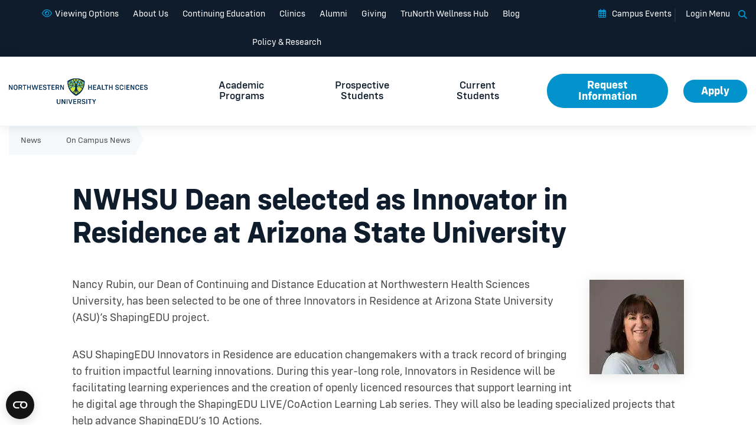

--- FILE ---
content_type: text/html; charset=UTF-8
request_url: https://www.nwhealth.edu/news/nwhsu-dean-selected-as-innovator-in-residence-at-arizona-state-university/
body_size: 48091
content:

<!DOCTYPE html>
<html lang="en-US">
<head><meta charset="UTF-8"/><script>if(navigator.userAgent.match(/MSIE|Internet Explorer/i)||navigator.userAgent.match(/Trident\/7\..*?rv:11/i)){var href=document.location.href;if(!href.match(/[?&]nowprocket/)){if(href.indexOf("?")==-1){if(href.indexOf("#")==-1){document.location.href=href+"?nowprocket=1"}else{document.location.href=href.replace("#","?nowprocket=1#")}}else{if(href.indexOf("#")==-1){document.location.href=href+"&nowprocket=1"}else{document.location.href=href.replace("#","&nowprocket=1#")}}}}</script><script>(()=>{class RocketLazyLoadScripts{constructor(){this.v="2.0.4",this.userEvents=["keydown","keyup","mousedown","mouseup","mousemove","mouseover","mouseout","touchmove","touchstart","touchend","touchcancel","wheel","click","dblclick","input"],this.attributeEvents=["onblur","onclick","oncontextmenu","ondblclick","onfocus","onmousedown","onmouseenter","onmouseleave","onmousemove","onmouseout","onmouseover","onmouseup","onmousewheel","onscroll","onsubmit"]}async t(){this.i(),this.o(),/iP(ad|hone)/.test(navigator.userAgent)&&this.h(),this.u(),this.l(this),this.m(),this.k(this),this.p(this),this._(),await Promise.all([this.R(),this.L()]),this.lastBreath=Date.now(),this.S(this),this.P(),this.D(),this.O(),this.M(),await this.C(this.delayedScripts.normal),await this.C(this.delayedScripts.defer),await this.C(this.delayedScripts.async),await this.T(),await this.F(),await this.j(),await this.A(),window.dispatchEvent(new Event("rocket-allScriptsLoaded")),this.everythingLoaded=!0,this.lastTouchEnd&&await new Promise(t=>setTimeout(t,500-Date.now()+this.lastTouchEnd)),this.I(),this.H(),this.U(),this.W()}i(){this.CSPIssue=sessionStorage.getItem("rocketCSPIssue"),document.addEventListener("securitypolicyviolation",t=>{this.CSPIssue||"script-src-elem"!==t.violatedDirective||"data"!==t.blockedURI||(this.CSPIssue=!0,sessionStorage.setItem("rocketCSPIssue",!0))},{isRocket:!0})}o(){window.addEventListener("pageshow",t=>{this.persisted=t.persisted,this.realWindowLoadedFired=!0},{isRocket:!0}),window.addEventListener("pagehide",()=>{this.onFirstUserAction=null},{isRocket:!0})}h(){let t;function e(e){t=e}window.addEventListener("touchstart",e,{isRocket:!0}),window.addEventListener("touchend",function i(o){o.changedTouches[0]&&t.changedTouches[0]&&Math.abs(o.changedTouches[0].pageX-t.changedTouches[0].pageX)<10&&Math.abs(o.changedTouches[0].pageY-t.changedTouches[0].pageY)<10&&o.timeStamp-t.timeStamp<200&&(window.removeEventListener("touchstart",e,{isRocket:!0}),window.removeEventListener("touchend",i,{isRocket:!0}),"INPUT"===o.target.tagName&&"text"===o.target.type||(o.target.dispatchEvent(new TouchEvent("touchend",{target:o.target,bubbles:!0})),o.target.dispatchEvent(new MouseEvent("mouseover",{target:o.target,bubbles:!0})),o.target.dispatchEvent(new PointerEvent("click",{target:o.target,bubbles:!0,cancelable:!0,detail:1,clientX:o.changedTouches[0].clientX,clientY:o.changedTouches[0].clientY})),event.preventDefault()))},{isRocket:!0})}q(t){this.userActionTriggered||("mousemove"!==t.type||this.firstMousemoveIgnored?"keyup"===t.type||"mouseover"===t.type||"mouseout"===t.type||(this.userActionTriggered=!0,this.onFirstUserAction&&this.onFirstUserAction()):this.firstMousemoveIgnored=!0),"click"===t.type&&t.preventDefault(),t.stopPropagation(),t.stopImmediatePropagation(),"touchstart"===this.lastEvent&&"touchend"===t.type&&(this.lastTouchEnd=Date.now()),"click"===t.type&&(this.lastTouchEnd=0),this.lastEvent=t.type,t.composedPath&&t.composedPath()[0].getRootNode()instanceof ShadowRoot&&(t.rocketTarget=t.composedPath()[0]),this.savedUserEvents.push(t)}u(){this.savedUserEvents=[],this.userEventHandler=this.q.bind(this),this.userEvents.forEach(t=>window.addEventListener(t,this.userEventHandler,{passive:!1,isRocket:!0})),document.addEventListener("visibilitychange",this.userEventHandler,{isRocket:!0})}U(){this.userEvents.forEach(t=>window.removeEventListener(t,this.userEventHandler,{passive:!1,isRocket:!0})),document.removeEventListener("visibilitychange",this.userEventHandler,{isRocket:!0}),this.savedUserEvents.forEach(t=>{(t.rocketTarget||t.target).dispatchEvent(new window[t.constructor.name](t.type,t))})}m(){const t="return false",e=Array.from(this.attributeEvents,t=>"data-rocket-"+t),i="["+this.attributeEvents.join("],[")+"]",o="[data-rocket-"+this.attributeEvents.join("],[data-rocket-")+"]",s=(e,i,o)=>{o&&o!==t&&(e.setAttribute("data-rocket-"+i,o),e["rocket"+i]=new Function("event",o),e.setAttribute(i,t))};new MutationObserver(t=>{for(const n of t)"attributes"===n.type&&(n.attributeName.startsWith("data-rocket-")||this.everythingLoaded?n.attributeName.startsWith("data-rocket-")&&this.everythingLoaded&&this.N(n.target,n.attributeName.substring(12)):s(n.target,n.attributeName,n.target.getAttribute(n.attributeName))),"childList"===n.type&&n.addedNodes.forEach(t=>{if(t.nodeType===Node.ELEMENT_NODE)if(this.everythingLoaded)for(const i of[t,...t.querySelectorAll(o)])for(const t of i.getAttributeNames())e.includes(t)&&this.N(i,t.substring(12));else for(const e of[t,...t.querySelectorAll(i)])for(const t of e.getAttributeNames())this.attributeEvents.includes(t)&&s(e,t,e.getAttribute(t))})}).observe(document,{subtree:!0,childList:!0,attributeFilter:[...this.attributeEvents,...e]})}I(){this.attributeEvents.forEach(t=>{document.querySelectorAll("[data-rocket-"+t+"]").forEach(e=>{this.N(e,t)})})}N(t,e){const i=t.getAttribute("data-rocket-"+e);i&&(t.setAttribute(e,i),t.removeAttribute("data-rocket-"+e))}k(t){Object.defineProperty(HTMLElement.prototype,"onclick",{get(){return this.rocketonclick||null},set(e){this.rocketonclick=e,this.setAttribute(t.everythingLoaded?"onclick":"data-rocket-onclick","this.rocketonclick(event)")}})}S(t){function e(e,i){let o=e[i];e[i]=null,Object.defineProperty(e,i,{get:()=>o,set(s){t.everythingLoaded?o=s:e["rocket"+i]=o=s}})}e(document,"onreadystatechange"),e(window,"onload"),e(window,"onpageshow");try{Object.defineProperty(document,"readyState",{get:()=>t.rocketReadyState,set(e){t.rocketReadyState=e},configurable:!0}),document.readyState="loading"}catch(t){console.log("WPRocket DJE readyState conflict, bypassing")}}l(t){this.originalAddEventListener=EventTarget.prototype.addEventListener,this.originalRemoveEventListener=EventTarget.prototype.removeEventListener,this.savedEventListeners=[],EventTarget.prototype.addEventListener=function(e,i,o){o&&o.isRocket||!t.B(e,this)&&!t.userEvents.includes(e)||t.B(e,this)&&!t.userActionTriggered||e.startsWith("rocket-")||t.everythingLoaded?t.originalAddEventListener.call(this,e,i,o):(t.savedEventListeners.push({target:this,remove:!1,type:e,func:i,options:o}),"mouseenter"!==e&&"mouseleave"!==e||t.originalAddEventListener.call(this,e,t.savedUserEvents.push,o))},EventTarget.prototype.removeEventListener=function(e,i,o){o&&o.isRocket||!t.B(e,this)&&!t.userEvents.includes(e)||t.B(e,this)&&!t.userActionTriggered||e.startsWith("rocket-")||t.everythingLoaded?t.originalRemoveEventListener.call(this,e,i,o):t.savedEventListeners.push({target:this,remove:!0,type:e,func:i,options:o})}}J(t,e){this.savedEventListeners=this.savedEventListeners.filter(i=>{let o=i.type,s=i.target||window;return e!==o||t!==s||(this.B(o,s)&&(i.type="rocket-"+o),this.$(i),!1)})}H(){EventTarget.prototype.addEventListener=this.originalAddEventListener,EventTarget.prototype.removeEventListener=this.originalRemoveEventListener,this.savedEventListeners.forEach(t=>this.$(t))}$(t){t.remove?this.originalRemoveEventListener.call(t.target,t.type,t.func,t.options):this.originalAddEventListener.call(t.target,t.type,t.func,t.options)}p(t){let e;function i(e){return t.everythingLoaded?e:e.split(" ").map(t=>"load"===t||t.startsWith("load.")?"rocket-jquery-load":t).join(" ")}function o(o){function s(e){const s=o.fn[e];o.fn[e]=o.fn.init.prototype[e]=function(){return this[0]===window&&t.userActionTriggered&&("string"==typeof arguments[0]||arguments[0]instanceof String?arguments[0]=i(arguments[0]):"object"==typeof arguments[0]&&Object.keys(arguments[0]).forEach(t=>{const e=arguments[0][t];delete arguments[0][t],arguments[0][i(t)]=e})),s.apply(this,arguments),this}}if(o&&o.fn&&!t.allJQueries.includes(o)){const e={DOMContentLoaded:[],"rocket-DOMContentLoaded":[]};for(const t in e)document.addEventListener(t,()=>{e[t].forEach(t=>t())},{isRocket:!0});o.fn.ready=o.fn.init.prototype.ready=function(i){function s(){parseInt(o.fn.jquery)>2?setTimeout(()=>i.bind(document)(o)):i.bind(document)(o)}return"function"==typeof i&&(t.realDomReadyFired?!t.userActionTriggered||t.fauxDomReadyFired?s():e["rocket-DOMContentLoaded"].push(s):e.DOMContentLoaded.push(s)),o([])},s("on"),s("one"),s("off"),t.allJQueries.push(o)}e=o}t.allJQueries=[],o(window.jQuery),Object.defineProperty(window,"jQuery",{get:()=>e,set(t){o(t)}})}P(){const t=new Map;document.write=document.writeln=function(e){const i=document.currentScript,o=document.createRange(),s=i.parentElement;let n=t.get(i);void 0===n&&(n=i.nextSibling,t.set(i,n));const c=document.createDocumentFragment();o.setStart(c,0),c.appendChild(o.createContextualFragment(e)),s.insertBefore(c,n)}}async R(){return new Promise(t=>{this.userActionTriggered?t():this.onFirstUserAction=t})}async L(){return new Promise(t=>{document.addEventListener("DOMContentLoaded",()=>{this.realDomReadyFired=!0,t()},{isRocket:!0})})}async j(){return this.realWindowLoadedFired?Promise.resolve():new Promise(t=>{window.addEventListener("load",t,{isRocket:!0})})}M(){this.pendingScripts=[];this.scriptsMutationObserver=new MutationObserver(t=>{for(const e of t)e.addedNodes.forEach(t=>{"SCRIPT"!==t.tagName||t.noModule||t.isWPRocket||this.pendingScripts.push({script:t,promise:new Promise(e=>{const i=()=>{const i=this.pendingScripts.findIndex(e=>e.script===t);i>=0&&this.pendingScripts.splice(i,1),e()};t.addEventListener("load",i,{isRocket:!0}),t.addEventListener("error",i,{isRocket:!0}),setTimeout(i,1e3)})})})}),this.scriptsMutationObserver.observe(document,{childList:!0,subtree:!0})}async F(){await this.X(),this.pendingScripts.length?(await this.pendingScripts[0].promise,await this.F()):this.scriptsMutationObserver.disconnect()}D(){this.delayedScripts={normal:[],async:[],defer:[]},document.querySelectorAll("script[type$=rocketlazyloadscript]").forEach(t=>{t.hasAttribute("data-rocket-src")?t.hasAttribute("async")&&!1!==t.async?this.delayedScripts.async.push(t):t.hasAttribute("defer")&&!1!==t.defer||"module"===t.getAttribute("data-rocket-type")?this.delayedScripts.defer.push(t):this.delayedScripts.normal.push(t):this.delayedScripts.normal.push(t)})}async _(){await this.L();let t=[];document.querySelectorAll("script[type$=rocketlazyloadscript][data-rocket-src]").forEach(e=>{let i=e.getAttribute("data-rocket-src");if(i&&!i.startsWith("data:")){i.startsWith("//")&&(i=location.protocol+i);try{const o=new URL(i).origin;o!==location.origin&&t.push({src:o,crossOrigin:e.crossOrigin||"module"===e.getAttribute("data-rocket-type")})}catch(t){}}}),t=[...new Map(t.map(t=>[JSON.stringify(t),t])).values()],this.Y(t,"preconnect")}async G(t){if(await this.K(),!0!==t.noModule||!("noModule"in HTMLScriptElement.prototype))return new Promise(e=>{let i;function o(){(i||t).setAttribute("data-rocket-status","executed"),e()}try{if(navigator.userAgent.includes("Firefox/")||""===navigator.vendor||this.CSPIssue)i=document.createElement("script"),[...t.attributes].forEach(t=>{let e=t.nodeName;"type"!==e&&("data-rocket-type"===e&&(e="type"),"data-rocket-src"===e&&(e="src"),i.setAttribute(e,t.nodeValue))}),t.text&&(i.text=t.text),t.nonce&&(i.nonce=t.nonce),i.hasAttribute("src")?(i.addEventListener("load",o,{isRocket:!0}),i.addEventListener("error",()=>{i.setAttribute("data-rocket-status","failed-network"),e()},{isRocket:!0}),setTimeout(()=>{i.isConnected||e()},1)):(i.text=t.text,o()),i.isWPRocket=!0,t.parentNode.replaceChild(i,t);else{const i=t.getAttribute("data-rocket-type"),s=t.getAttribute("data-rocket-src");i?(t.type=i,t.removeAttribute("data-rocket-type")):t.removeAttribute("type"),t.addEventListener("load",o,{isRocket:!0}),t.addEventListener("error",i=>{this.CSPIssue&&i.target.src.startsWith("data:")?(console.log("WPRocket: CSP fallback activated"),t.removeAttribute("src"),this.G(t).then(e)):(t.setAttribute("data-rocket-status","failed-network"),e())},{isRocket:!0}),s?(t.fetchPriority="high",t.removeAttribute("data-rocket-src"),t.src=s):t.src="data:text/javascript;base64,"+window.btoa(unescape(encodeURIComponent(t.text)))}}catch(i){t.setAttribute("data-rocket-status","failed-transform"),e()}});t.setAttribute("data-rocket-status","skipped")}async C(t){const e=t.shift();return e?(e.isConnected&&await this.G(e),this.C(t)):Promise.resolve()}O(){this.Y([...this.delayedScripts.normal,...this.delayedScripts.defer,...this.delayedScripts.async],"preload")}Y(t,e){this.trash=this.trash||[];let i=!0;var o=document.createDocumentFragment();t.forEach(t=>{const s=t.getAttribute&&t.getAttribute("data-rocket-src")||t.src;if(s&&!s.startsWith("data:")){const n=document.createElement("link");n.href=s,n.rel=e,"preconnect"!==e&&(n.as="script",n.fetchPriority=i?"high":"low"),t.getAttribute&&"module"===t.getAttribute("data-rocket-type")&&(n.crossOrigin=!0),t.crossOrigin&&(n.crossOrigin=t.crossOrigin),t.integrity&&(n.integrity=t.integrity),t.nonce&&(n.nonce=t.nonce),o.appendChild(n),this.trash.push(n),i=!1}}),document.head.appendChild(o)}W(){this.trash.forEach(t=>t.remove())}async T(){try{document.readyState="interactive"}catch(t){}this.fauxDomReadyFired=!0;try{await this.K(),this.J(document,"readystatechange"),document.dispatchEvent(new Event("rocket-readystatechange")),await this.K(),document.rocketonreadystatechange&&document.rocketonreadystatechange(),await this.K(),this.J(document,"DOMContentLoaded"),document.dispatchEvent(new Event("rocket-DOMContentLoaded")),await this.K(),this.J(window,"DOMContentLoaded"),window.dispatchEvent(new Event("rocket-DOMContentLoaded"))}catch(t){console.error(t)}}async A(){try{document.readyState="complete"}catch(t){}try{await this.K(),this.J(document,"readystatechange"),document.dispatchEvent(new Event("rocket-readystatechange")),await this.K(),document.rocketonreadystatechange&&document.rocketonreadystatechange(),await this.K(),this.J(window,"load"),window.dispatchEvent(new Event("rocket-load")),await this.K(),window.rocketonload&&window.rocketonload(),await this.K(),this.allJQueries.forEach(t=>t(window).trigger("rocket-jquery-load")),await this.K(),this.J(window,"pageshow");const t=new Event("rocket-pageshow");t.persisted=this.persisted,window.dispatchEvent(t),await this.K(),window.rocketonpageshow&&window.rocketonpageshow({persisted:this.persisted})}catch(t){console.error(t)}}async K(){Date.now()-this.lastBreath>45&&(await this.X(),this.lastBreath=Date.now())}async X(){return document.hidden?new Promise(t=>setTimeout(t)):new Promise(t=>requestAnimationFrame(t))}B(t,e){return e===document&&"readystatechange"===t||(e===document&&"DOMContentLoaded"===t||(e===window&&"DOMContentLoaded"===t||(e===window&&"load"===t||e===window&&"pageshow"===t)))}static run(){(new RocketLazyLoadScripts).t()}}RocketLazyLoadScripts.run()})();</script>
    <meta http-equiv="X-UA-Compatible" content="IE=EDGE"/>
    
    <meta name="viewport" content="width=device-width, initial-scale=1.0">
    <meta name="format-detection" content="telephone=no">
	
    <link rel="shortcut icon" href="https://www.nwhealth.edu/wp-content/themes/orbit-media/favicon.ico"/>
    <link rel="profile" href="http://gmpg.org/xfn/11"/>
    <link rel="pingback" href="https://www.nwhealth.edu/xmlrpc.php"/>
	<script type="rocketlazyloadscript" data-rocket-type="text/javascript">
	window.dataLayer = window.dataLayer || [];

	function gtag() {
		dataLayer.push(arguments);
	}

	gtag("consent", "default", {
		ad_personalization: "denied",
		ad_storage: "denied",
		ad_user_data: "denied",
		analytics_storage: "denied",
		functionality_storage: "denied",
		personalization_storage: "denied",
		security_storage: "granted",
		wait_for_update: 500,
	});
	gtag("set", "ads_data_redaction", true);
	gtag("set", "url_passthrough", true);
</script>
<script type="rocketlazyloadscript" data-rocket-type="text/javascript">
		(function (w, d, s, l, i) {
		w[l] = w[l] || [];
		w[l].push({'gtm.start': new Date().getTime(), event: 'gtm.js'});
		var f = d.getElementsByTagName(s)[0], j = d.createElement(s), dl = l !== 'dataLayer' ? '&l=' + l : '';
		j.async = true;
		j.src = 'https://www.googletagmanager.com/gtm.js?id=' + i + dl;
		f.parentNode.insertBefore(j, f);
	})(
		window,
		document,
		'script',
		'dataLayer',
		'GTM-MPD6XR'
	);
</script>
<script type="text/javascript"
		id="Cookiebot"
		src="https://consent.cookiebot.com/uc.js"
		data-implementation="wp"
		data-cbid="8a977113-4e36-40a6-b1f4-7e293f53e236"
		data-georegions="{'region':'US','cbid':'417920f5-c89c-402a-a4ae-fcb1c03c474a'}"					async	></script>
<meta name='robots' content='index, follow, max-image-preview:large, max-snippet:-1, max-video-preview:-1' />
	<style>img:is([sizes="auto" i], [sizes^="auto," i]) { contain-intrinsic-size: 3000px 1500px }</style>
	
	<!-- This site is optimized with the Yoast SEO plugin v26.7 - https://yoast.com/wordpress/plugins/seo/ -->
	<title>NWHSU Dean | Innovator in Residence at AZ State University</title>
	<meta name="description" content="NWHSU Dean selected as Innovator in Residence at Arizona State University. Congratulations to Nancy! Learn more about the project here." />
	<link rel="canonical" href="https://www.nwhealth.edu/news/nwhsu-dean-selected-as-innovator-in-residence-at-arizona-state-university/" />
	<meta property="og:locale" content="en_US" />
	<meta property="og:type" content="article" />
	<meta property="og:title" content="NWHSU Dean | Innovator in Residence at AZ State University" />
	<meta property="og:description" content="NWHSU Dean selected as Innovator in Residence at Arizona State University. Congratulations to Nancy! Learn more about the project here." />
	<meta property="og:url" content="https://www.nwhealth.edu/news/nwhsu-dean-selected-as-innovator-in-residence-at-arizona-state-university/" />
	<meta property="og:site_name" content="Northwestern Health Sciences University" />
	<meta property="article:publisher" content="https://www.facebook.com/nwhsu" />
	<meta property="article:modified_time" content="2023-06-23T20:57:48+00:00" />
	<meta property="og:image" content="https://www.nwhealth.edu/wp-content/uploads/2019/08/shapingedu_logo_asu.png" />
	<meta property="og:image:width" content="1400" />
	<meta property="og:image:height" content="1000" />
	<meta property="og:image:type" content="image/png" />
	<meta name="twitter:card" content="summary_large_image" />
	<meta name="twitter:site" content="@NWHealthU" />
	<meta name="twitter:label1" content="Est. reading time" />
	<meta name="twitter:data1" content="1 minute" />
	<script type="application/ld+json" class="yoast-schema-graph">{"@context":"https://schema.org","@graph":[{"@type":"WebPage","@id":"https://www.nwhealth.edu/news/nwhsu-dean-selected-as-innovator-in-residence-at-arizona-state-university/","url":"https://www.nwhealth.edu/news/nwhsu-dean-selected-as-innovator-in-residence-at-arizona-state-university/","name":"NWHSU Dean | Innovator in Residence at AZ State University","isPartOf":{"@id":"https://www.nwhealth.edu/#website"},"primaryImageOfPage":{"@id":"https://www.nwhealth.edu/news/nwhsu-dean-selected-as-innovator-in-residence-at-arizona-state-university/#primaryimage"},"image":{"@id":"https://www.nwhealth.edu/news/nwhsu-dean-selected-as-innovator-in-residence-at-arizona-state-university/#primaryimage"},"thumbnailUrl":"https://www.nwhealth.edu/wp-content/uploads/2019/08/shapingedu_logo_asu.png","datePublished":"2019-08-16T15:04:50+00:00","dateModified":"2023-06-23T20:57:48+00:00","description":"NWHSU Dean selected as Innovator in Residence at Arizona State University. Congratulations to Nancy! Learn more about the project here.","breadcrumb":{"@id":"https://www.nwhealth.edu/news/nwhsu-dean-selected-as-innovator-in-residence-at-arizona-state-university/#breadcrumb"},"inLanguage":"en-US","potentialAction":[{"@type":"ReadAction","target":["https://www.nwhealth.edu/news/nwhsu-dean-selected-as-innovator-in-residence-at-arizona-state-university/"]}]},{"@type":"ImageObject","inLanguage":"en-US","@id":"https://www.nwhealth.edu/news/nwhsu-dean-selected-as-innovator-in-residence-at-arizona-state-university/#primaryimage","url":"https://www.nwhealth.edu/wp-content/uploads/2019/08/shapingedu_logo_asu.png","contentUrl":"https://www.nwhealth.edu/wp-content/uploads/2019/08/shapingedu_logo_asu.png","width":1400,"height":1000,"caption":"NWHSU Dean | Innovator in Residence at AZ State University"},{"@type":"BreadcrumbList","@id":"https://www.nwhealth.edu/news/nwhsu-dean-selected-as-innovator-in-residence-at-arizona-state-university/#breadcrumb","itemListElement":[{"@type":"ListItem","position":1,"name":"Home","item":"https://www.nwhealth.edu/"},{"@type":"ListItem","position":2,"name":"News","item":"https://www.nwhealth.edu/news/"},{"@type":"ListItem","position":3,"name":"On Campus News","item":"https://www.nwhealth.edu/blog/news_category/campus-news/"},{"@type":"ListItem","position":4,"name":"NWHSU Dean selected as Innovator in Residence at Arizona State University"}]},{"@type":"WebSite","@id":"https://www.nwhealth.edu/#website","url":"https://www.nwhealth.edu/","name":"Northwestern Health Sciences University","description":"Northwestern Health Sciences University Website","publisher":{"@id":"https://www.nwhealth.edu/#organization"},"potentialAction":[{"@type":"SearchAction","target":{"@type":"EntryPoint","urlTemplate":"https://www.nwhealth.edu/?s={search_term_string}"},"query-input":{"@type":"PropertyValueSpecification","valueRequired":true,"valueName":"search_term_string"}}],"inLanguage":"en-US"},{"@type":"Organization","@id":"https://www.nwhealth.edu/#organization","name":"Northwestern Health Sciences University","url":"https://www.nwhealth.edu/","logo":{"@type":"ImageObject","inLanguage":"en-US","@id":"https://www.nwhealth.edu/#/schema/logo/image/","url":"https://www.nwhealth.edu/wp-content/uploads/2019/05/logo.png","contentUrl":"https://www.nwhealth.edu/wp-content/uploads/2019/05/logo.png","width":466,"height":136,"caption":"Northwestern Health Sciences University"},"image":{"@id":"https://www.nwhealth.edu/#/schema/logo/image/"},"sameAs":["https://www.facebook.com/nwhsu","https://x.com/NWHealthU","https://www.linkedin.com/school/northwestern-health-sciences-university","https://www.youtube.com/channel/UCqwL9saBLxrMEQq7m0CM8UQ","https://www.instagram.com/nwhealthu/","https://www.tiktok.com/@nwhsu"]}]}</script>
	<!-- / Yoast SEO plugin. -->


<link rel='dns-prefetch' href='//www.youtube.com' />
<link rel='dns-prefetch' href='//player.vimeo.com' />
<link rel='dns-prefetch' href='//maxcdn.bootstrapcdn.com' />
<link rel='dns-prefetch' href='//oss.maxcdn.com' />
<link rel='dns-prefetch' href='//use.fontawesome.com' />
<link rel="alternate" type="application/rss+xml" title="Northwestern Health Sciences University &raquo; Feed" href="https://www.nwhealth.edu/feed/" />
<link rel="alternate" type="application/rss+xml" title="Northwestern Health Sciences University &raquo; Comments Feed" href="https://www.nwhealth.edu/comments/feed/" />
<link rel="alternate" type="text/calendar" title="Northwestern Health Sciences University &raquo; iCal Feed" href="https://www.nwhealth.edu/events/?ical=1" />
<style id='wp-emoji-styles-inline-css' type='text/css'>

	img.wp-smiley, img.emoji {
		display: inline !important;
		border: none !important;
		box-shadow: none !important;
		height: 1em !important;
		width: 1em !important;
		margin: 0 0.07em !important;
		vertical-align: -0.1em !important;
		background: none !important;
		padding: 0 !important;
	}
</style>
<style id='classic-theme-styles-inline-css' type='text/css'>
/*! This file is auto-generated */
.wp-block-button__link{color:#fff;background-color:#32373c;border-radius:9999px;box-shadow:none;text-decoration:none;padding:calc(.667em + 2px) calc(1.333em + 2px);font-size:1.125em}.wp-block-file__button{background:#32373c;color:#fff;text-decoration:none}
</style>
<link data-minify="1" rel='stylesheet' id='wpmf-gallery-popup-style-css' href='https://www.nwhealth.edu/wp-content/cache/min/1/wp-content/plugins/wp-media-folder/assets/css/display-gallery/magnific-popup.css?ver=1768198118' type='text/css' media='all' />
<link data-minify="1" rel='stylesheet' id='magic-liquidizer-table-style-css' href='https://www.nwhealth.edu/wp-content/cache/min/1/wp-content/plugins/magic-liquidizer-responsive-table/idcss/ml-responsive-table.css?ver=1765994774' type='text/css' media='all' />
<link data-minify="1" rel='stylesheet' id='dashicons-css' href='https://www.nwhealth.edu/wp-content/cache/min/1/wp-includes/css/dashicons.min.css?ver=1765994774' type='text/css' media='all' />
<link data-minify="1" rel='stylesheet' id='font-awesome6-css' href='https://www.nwhealth.edu/wp-content/cache/min/1/releases/v6.7.2/css/all.css?ver=1765994774' type='text/css' media='all' />
<link data-minify="1" rel='stylesheet' id='style-css' href='https://www.nwhealth.edu/wp-content/cache/min/1/wp-content/themes/orbit-media/style.css?ver=1765994774' type='text/css' media='all' />
<link data-minify="1" rel='stylesheet' id='layout-css' href='https://www.nwhealth.edu/wp-content/cache/background-css/1/www.nwhealth.edu/wp-content/cache/min/1/wp-content/themes/orbit-media/css/layout.css?ver=1765994774&wpr_t=1768988297' type='text/css' media='all' />
<link data-minify="1" rel='stylesheet' id='default-css' href='https://www.nwhealth.edu/wp-content/cache/background-css/1/www.nwhealth.edu/wp-content/cache/min/1/wp-content/themes/orbit-media/css/default.css?ver=1765994774&wpr_t=1768988297' type='text/css' media='all' />
<link rel='stylesheet' id='support-css' href='https://www.nwhealth.edu/wp-content/cache/background-css/1/www.nwhealth.edu/wp-content/themes/orbit-media/css/support.css?ver=1764089807&wpr_t=1768988297' type='text/css' media='all' />
<link data-minify="1" rel='stylesheet' id='tablepress-default-css' href='https://www.nwhealth.edu/wp-content/cache/min/1/wp-content/plugins/tablepress/css/build/default.css?ver=1765994774' type='text/css' media='all' />
<style id='rocket-lazyload-inline-css' type='text/css'>
.rll-youtube-player{position:relative;padding-bottom:56.23%;height:0;overflow:hidden;max-width:100%;}.rll-youtube-player:focus-within{outline: 2px solid currentColor;outline-offset: 5px;}.rll-youtube-player iframe{position:absolute;top:0;left:0;width:100%;height:100%;z-index:100;background:0 0}.rll-youtube-player img{bottom:0;display:block;left:0;margin:auto;max-width:100%;width:100%;position:absolute;right:0;top:0;border:none;height:auto;-webkit-transition:.4s all;-moz-transition:.4s all;transition:.4s all}.rll-youtube-player img:hover{-webkit-filter:brightness(75%)}.rll-youtube-player .play{height:100%;width:100%;left:0;top:0;position:absolute;background:var(--wpr-bg-6b030495-fc90-4c40-9e61-d65ac9419414) no-repeat center;background-color: transparent !important;cursor:pointer;border:none;}
</style>
<script type="text/javascript" src="https://www.nwhealth.edu/wp-includes/js/jquery/jquery.min.js?ver=3.7.1" id="jquery-core-js"></script>
<script type="text/javascript" src="https://www.nwhealth.edu/wp-includes/js/jquery/jquery-migrate.min.js?ver=3.4.1" id="jquery-migrate-js" data-rocket-defer defer></script>
<script type="text/javascript" src="https://www.nwhealth.edu/wp-content/plugins/magic-liquidizer-responsive-table/idjs/ml.responsive.table.min.js?ver=2.0.3" id="magic-liquidizer-table-js" data-rocket-defer defer></script>
<script type="text/javascript" id="snazzymaps-js-js-extra">
/* <![CDATA[ */
var SnazzyDataForSnazzyMaps = [];
SnazzyDataForSnazzyMaps={"id":251290,"name":"Light Sky Blue","description":"Light and minimal","url":"https:\/\/snazzymaps.com\/style\/251290\/light-sky-blue","imageUrl":"https:\/\/snazzy-maps-cdn.azureedge.net\/assets\/251290-light-sky-blue.png?v=20190201044912","json":"[{\"featureType\":\"administrative\",\"elementType\":\"labels.text.fill\",\"stylers\":[{\"color\":\"#444444\"}]},{\"featureType\":\"landscape\",\"elementType\":\"all\",\"stylers\":[{\"color\":\"#f2f2f2\"}]},{\"featureType\":\"poi\",\"elementType\":\"all\",\"stylers\":[{\"visibility\":\"off\"}]},{\"featureType\":\"road\",\"elementType\":\"all\",\"stylers\":[{\"saturation\":-100},{\"lightness\":45}]},{\"featureType\":\"road.highway\",\"elementType\":\"all\",\"stylers\":[{\"visibility\":\"simplified\"}]},{\"featureType\":\"road.arterial\",\"elementType\":\"labels.icon\",\"stylers\":[{\"visibility\":\"off\"}]},{\"featureType\":\"transit\",\"elementType\":\"all\",\"stylers\":[{\"visibility\":\"off\"}]},{\"featureType\":\"water\",\"elementType\":\"all\",\"stylers\":[{\"color\":\"#93d5e8\"},{\"visibility\":\"on\"}]}]","views":5,"favorites":0,"createdBy":{"name":"OMS","url":null},"createdOn":"2019-02-01T16:47:06.537","tags":["greyscale","light","simple"],"colors":["blue","gray","white"]};
/* ]]> */
</script>
<script type="rocketlazyloadscript" data-minify="1" data-rocket-type="text/javascript" data-rocket-src="https://www.nwhealth.edu/wp-content/cache/min/1/wp-content/plugins/snazzy-maps/snazzymaps.js?ver=1765994774" id="snazzymaps-js-js" data-rocket-defer defer></script>
<script type="rocketlazyloadscript" data-minify="1" data-rocket-type="text/javascript" data-rocket-src="https://www.nwhealth.edu/wp-content/cache/min/1/wp-content/themes/orbit-media/js/min/accessibility.js?ver=1765994774" id="oms-accessibility-js" data-rocket-defer defer></script>
<!--[if lt IE 9]>
<script type="text/javascript" src="//oss.maxcdn.com/html5shiv/3.7.3/html5shiv.min.js?ver=6.8.3" id="html5shiv-js"></script>
<![endif]-->
<!--[if lt IE 9]>
<script type="text/javascript" src="//oss.maxcdn.com/respond/1.4.2/respond.min.js?ver=6.8.3" id="respond-js"></script>
<![endif]-->
<link rel="https://api.w.org/" href="https://www.nwhealth.edu/wp-json/" /><link rel="EditURI" type="application/rsd+xml" title="RSD" href="https://www.nwhealth.edu/xmlrpc.php?rsd" />
<link rel='shortlink' href='https://www.nwhealth.edu/?p=14589' />
<link rel="alternate" title="oEmbed (JSON)" type="application/json+oembed" href="https://www.nwhealth.edu/wp-json/oembed/1.0/embed?url=https%3A%2F%2Fwww.nwhealth.edu%2Fnews%2Fnwhsu-dean-selected-as-innovator-in-residence-at-arizona-state-university%2F" />
<link rel="alternate" title="oEmbed (XML)" type="text/xml+oembed" href="https://www.nwhealth.edu/wp-json/oembed/1.0/embed?url=https%3A%2F%2Fwww.nwhealth.edu%2Fnews%2Fnwhsu-dean-selected-as-innovator-in-residence-at-arizona-state-university%2F&#038;format=xml" />
<!-- Stream WordPress user activity plugin v4.1.1 -->
<!-- Schema optimized by Schema Pro --><script type="application/ld+json">{"@context":"https://schema.org","@type":"NewsArticle","mainEntityOfPage":{"@type":"WebPage","@id":"https://www.nwhealth.edu/news/nwhsu-dean-selected-as-innovator-in-residence-at-arizona-state-university/"},"headline":"NWHSU Dean selected as Innovator in Residence at Arizona State University","image":{"@type":"ImageObject","url":"https://www.nwhealth.edu/wp-content/uploads/2019/08/shapingedu_logo_asu.png","width":1400,"height":1000},"datePublished":"2019-08-16T10:04:50","dateModified":"2023-06-23T15:57:48","author":{"@type":"person","name":"Jennifer Fairbanks","url":null},"publisher":{"@type":"Organization","name":"Northwestern Health Sciences University","logo":{"@type":"ImageObject","url":"https://www.nwhealth.edu/wp-content/uploads/2015/11/map-pin.png"}},"description":null}</script><!-- / Schema optimized by Schema Pro --><!-- site-navigation-element Schema optimized by Schema Pro --><script type="application/ld+json">{"@context":"https:\/\/schema.org","@graph":[{"@context":"https:\/\/schema.org","@type":"SiteNavigationElement","id":"site-navigation","name":"Academic Programs","url":"https:\/\/www.nwhealth.edu\/academics\/"},{"@context":"https:\/\/schema.org","@type":"SiteNavigationElement","id":"site-navigation","name":"Chiropractic School","url":"https:\/\/www.nwhealth.edu\/academics\/chiropractic\/"},{"@context":"https:\/\/schema.org","@type":"SiteNavigationElement","id":"site-navigation","name":"Doctor of Chiropractic Sports & Rehabilitation Emphasis","url":"https:\/\/www.nwhealth.edu\/academics\/chiropractic\/sports-emphasis\/"},{"@context":"https:\/\/schema.org","@type":"SiteNavigationElement","id":"site-navigation","name":"Bachelor of Science in Human Biology Completion","url":"https:\/\/www.nwhealth.edu\/academics\/undergraduate-health-sciences\/bs-degree-completion\/"},{"@context":"https:\/\/schema.org","@type":"SiteNavigationElement","id":"site-navigation","name":"Curriculum Overview \u2013 Chiropractic","url":"https:\/\/www.nwhealth.edu\/academics\/chiropractic\/curriculum-overview\/"},{"@context":"https:\/\/schema.org","@type":"SiteNavigationElement","id":"site-navigation","name":"Admissions Requirements","url":"https:\/\/www.nwhealth.edu\/admissions\/requirements\/"},{"@context":"https:\/\/schema.org","@type":"SiteNavigationElement","id":"site-navigation","name":"Admissions Qualifications","url":"https:\/\/www.nwhealth.edu\/admissions\/requirements\/qualifications-chiropractic\/"},{"@context":"https:\/\/schema.org","@type":"SiteNavigationElement","id":"site-navigation","name":"Tuition and Fees","url":"https:\/\/www.nwhealth.edu\/admissions\/tuition-fees\/"},{"@context":"https:\/\/schema.org","@type":"SiteNavigationElement","id":"site-navigation","name":"Course Descriptions","url":"https:\/\/nwhealth.smartcatalogiq.com\/en\/2025-2026-university-catalog\/2025-2026-university-catalog\/"},{"@context":"https:\/\/schema.org","@type":"SiteNavigationElement","id":"site-navigation","name":"Schedule","url":"https:\/\/www.nwhealth.edu\/academics\/chiropractic\/schedule\/"},{"@context":"https:\/\/schema.org","@type":"SiteNavigationElement","id":"site-navigation","name":"Acupuncture and Chinese Medicine","url":"https:\/\/www.nwhealth.edu\/academics\/acupuncture-chinese-medicine\/"},{"@context":"https:\/\/schema.org","@type":"SiteNavigationElement","id":"site-navigation","name":"Curriculum Overview - Master's Degree","url":"https:\/\/www.nwhealth.edu\/academics\/acupuncture-chinese-medicine\/curriculum-overview\/"},{"@context":"https:\/\/schema.org","@type":"SiteNavigationElement","id":"site-navigation","name":"Curriculum Overview - Doctor Of Acupuncture with Chinese Herbal Medicine","url":"https:\/\/www.nwhealth.edu\/academics\/acupuncture-chinese-medicine\/dac\/"},{"@context":"https:\/\/schema.org","@type":"SiteNavigationElement","id":"site-navigation","name":"Accreditation &#038; Certification","url":"https:\/\/www.nwhealth.edu\/academics\/acupuncture-chinese-medicine\/accreditation\/"},{"@context":"https:\/\/schema.org","@type":"SiteNavigationElement","id":"site-navigation","name":"Goals and Learning Outcomes","url":"https:\/\/www.nwhealth.edu\/academics\/acupuncture-chinese-medicine\/goals-objectives\/"},{"@context":"https:\/\/schema.org","@type":"SiteNavigationElement","id":"site-navigation","name":"Massage Therapy School","url":"https:\/\/www.nwhealth.edu\/academics\/school-of-massage-therapy\/"},{"@context":"https:\/\/schema.org","@type":"SiteNavigationElement","id":"site-navigation","name":"Curriculum Overview","url":"https:\/\/www.nwhealth.edu\/wp-content\/uploads\/CurriculumGuideRadTechF25S26.pdf"},{"@context":"https:\/\/schema.org","@type":"SiteNavigationElement","id":"site-navigation","name":"Integrative Massage Therapy","url":"https:\/\/www.nwhealth.edu\/academics\/school-of-massage-therapy\/integrative-massage-therapy\/"},{"@context":"https:\/\/schema.org","@type":"SiteNavigationElement","id":"site-navigation","name":"Certification &#038; License Information","url":"https:\/\/www.nwhealth.edu\/academics\/school-of-massage-therapy\/certification-license-information\/"},{"@context":"https:\/\/schema.org","@type":"SiteNavigationElement","id":"site-navigation","name":"Career Options","url":"https:\/\/www.nwhealth.edu\/academics\/school-of-massage-therapy\/massage-therapy-career\/"},{"@context":"https:\/\/schema.org","@type":"SiteNavigationElement","id":"site-navigation","name":"Online Programs","url":"https:\/\/www.nwhealth.edu\/online\/"},{"@context":"https:\/\/schema.org","@type":"SiteNavigationElement","id":"site-navigation","name":"Functional Nutrition","url":"https:\/\/www.nwhealth.edu\/academics\/nutrition\/"},{"@context":"https:\/\/schema.org","@type":"SiteNavigationElement","id":"site-navigation","name":"Curriculum","url":"https:\/\/www.nwhealth.edu\/online\/integrative-health-coaching-curriculum\/"},{"@context":"https:\/\/schema.org","@type":"SiteNavigationElement","id":"site-navigation","name":"Graduate Certificate in Functional Sports and Performance Nutrition","url":"https:\/\/www.nwhealth.edu\/online\/functional-integrative-nutrition-curriculum\/graduate-certificate-in-functional-sports-and-performance-nutrition\/"},{"@context":"https:\/\/schema.org","@type":"SiteNavigationElement","id":"site-navigation","name":"Admission Requirements","url":"https:\/\/www.nwhealth.edu\/online\/functional-integrative-nutrition-curriculum\/graduate-certificate-in-functional-sports-and-performance-nutrition\/functional-sports-nutrition-admission-requirements\/"},{"@context":"https:\/\/schema.org","@type":"SiteNavigationElement","id":"site-navigation","name":"MHS in Integrative Care","url":"https:\/\/www.nwhealth.edu\/academics\/integrative-care\/"},{"@context":"https:\/\/schema.org","@type":"SiteNavigationElement","id":"site-navigation","name":"Graduate Certificate in Health Coaching","url":"https:\/\/www.nwhealth.edu\/academics\/graduate-certificate-integrative-health\/"},{"@context":"https:\/\/schema.org","@type":"SiteNavigationElement","id":"site-navigation","name":"FAQ","url":"https:\/\/www.nwhealth.edu\/library\/library-faq\/"},{"@context":"https:\/\/schema.org","@type":"SiteNavigationElement","id":"site-navigation","name":"Post Baccalaureate Prehealth","url":"https:\/\/www.nwhealth.edu\/academics\/undergraduate-health-sciences\/post-bacc\/"},{"@context":"https:\/\/schema.org","@type":"SiteNavigationElement","id":"site-navigation","name":"Courses","url":"https:\/\/nwhealth.smartcatalogiq.com\/en\/2025-2026-university-catalog\/2025-2026-university-catalog\/"},{"@context":"https:\/\/schema.org","@type":"SiteNavigationElement","id":"site-navigation","name":"How to Prepare for the MCAT","url":"https:\/\/www.nwhealth.edu\/academics\/undergraduate-health-sciences\/post-bacc\/how-to-prepare-for-the-mcat\/"},{"@context":"https:\/\/schema.org","@type":"SiteNavigationElement","id":"site-navigation","name":"Radiation Therapy Program","url":"https:\/\/www.nwhealth.edu\/academics\/radiation-therapy\/"},{"@context":"https:\/\/schema.org","@type":"SiteNavigationElement","id":"site-navigation","name":"Radiologic Technology","url":"https:\/\/www.nwhealth.edu\/academics\/radiological-technology\/"},{"@context":"https:\/\/schema.org","@type":"SiteNavigationElement","id":"site-navigation","name":"Undergraduate Health Sciences","url":"https:\/\/www.nwhealth.edu\/academics\/undergraduate-health-sciences\/"},{"@context":"https:\/\/schema.org","@type":"SiteNavigationElement","id":"site-navigation","name":"Undergraduate Courses","url":"https:\/\/nwhealth.smartcatalogiq.com\/en\/2025-2026-university-catalog\/2025-2026-university-catalog\/"},{"@context":"https:\/\/schema.org","@type":"SiteNavigationElement","id":"site-navigation","name":"Medical Laboratory Technology Program","url":"https:\/\/www.nwhealth.edu\/academics\/medical-laboratory-technology\/"},{"@context":"https:\/\/schema.org","@type":"SiteNavigationElement","id":"site-navigation","name":"Medical Laboratory Science","url":"https:\/\/www.nwhealth.edu\/academics\/medical-laboratory-science\/"},{"@context":"https:\/\/schema.org","@type":"SiteNavigationElement","id":"site-navigation","name":"Phlebotomy Training Program","url":"https:\/\/www.nwhealth.edu\/academics\/phlebotomy-training-program\/"},{"@context":"https:\/\/schema.org","@type":"SiteNavigationElement","id":"site-navigation","name":"Academic Calendar","url":"https:\/\/www.nwhealth.edu\/registrar\/"},{"@context":"https:\/\/schema.org","@type":"SiteNavigationElement","id":"site-navigation","name":"Preparing You for Your Career","url":"https:\/\/www.nwhealth.edu\/academics\/learning-objectives\/"},{"@context":"https:\/\/schema.org","@type":"SiteNavigationElement","id":"site-navigation","name":"University Catalog","url":"https:\/\/nwhealth.smartcatalogiq.com\/en"},{"@context":"https:\/\/schema.org","@type":"SiteNavigationElement","id":"site-navigation","name":"Prospective Students","url":"https:\/\/www.nwhealth.edu\/prospective-students\/"},{"@context":"https:\/\/schema.org","@type":"SiteNavigationElement","id":"site-navigation","name":"Why NWHSU","url":"https:\/\/www.nwhealth.edu\/prospective-students\/why-nwhsu\/"},{"@context":"https:\/\/schema.org","@type":"SiteNavigationElement","id":"site-navigation","name":"Life In The Twin Cities","url":"https:\/\/www.nwhealth.edu\/prospective-students\/why-nwhsu\/life-twin-cities\/"},{"@context":"https:\/\/schema.org","@type":"SiteNavigationElement","id":"site-navigation","name":"Admissions","url":"https:\/\/www.nwhealth.edu\/admissions\/"},{"@context":"https:\/\/schema.org","@type":"SiteNavigationElement","id":"site-navigation","name":"Admission Events","url":"https:\/\/www.nwhealth.edu\/admissions\/admission-events\/"},{"@context":"https:\/\/schema.org","@type":"SiteNavigationElement","id":"site-navigation","name":"Discovery Day","url":"https:\/\/www.nwhealth.edu\/discovery-day\/"},{"@context":"https:\/\/schema.org","@type":"SiteNavigationElement","id":"site-navigation","name":"Connect with NWHSU","url":"https:\/\/www.nwhealth.edu\/admissions\/connect\/"},{"@context":"https:\/\/schema.org","@type":"SiteNavigationElement","id":"site-navigation","name":"Academic Partnerships","url":"https:\/\/www.nwhealth.edu\/admissions\/academic-partnerships\/"},{"@context":"https:\/\/schema.org","@type":"SiteNavigationElement","id":"site-navigation","name":"Admitted Students","url":"https:\/\/www.nwhealth.edu\/admissions\/admitted-students\/"},{"@context":"https:\/\/schema.org","@type":"SiteNavigationElement","id":"site-navigation","name":"Admissions Travel Schedule","url":"https:\/\/www.nwhealth.edu\/admissions\/travel-schedule\/"},{"@context":"https:\/\/schema.org","@type":"SiteNavigationElement","id":"site-navigation","name":"Directions and Accommodations","url":"https:\/\/www.nwhealth.edu\/admissions\/directions-accommodations\/"},{"@context":"https:\/\/schema.org","@type":"SiteNavigationElement","id":"site-navigation","name":"College and High School Advisors","url":"https:\/\/www.nwhealth.edu\/admissions\/advisors\/"},{"@context":"https:\/\/schema.org","@type":"SiteNavigationElement","id":"site-navigation","name":"How To Apply","url":"https:\/\/www.nwhealth.edu\/admissions\/how-to-apply\/"},{"@context":"https:\/\/schema.org","@type":"SiteNavigationElement","id":"site-navigation","name":"International Students","url":"https:\/\/www.nwhealth.edu\/student-affairs\/international-students\/"},{"@context":"https:\/\/schema.org","@type":"SiteNavigationElement","id":"site-navigation","name":"Schedule a Campus Tour","url":"https:\/\/www.nwhealth.edu\/admissions\/schedule-visit\/"},{"@context":"https:\/\/schema.org","@type":"SiteNavigationElement","id":"site-navigation","name":"Transfer Students","url":"https:\/\/www.nwhealth.edu\/admissions\/transfer-students\/"},{"@context":"https:\/\/schema.org","@type":"SiteNavigationElement","id":"site-navigation","name":"Pay Tuition Deposit","url":"https:\/\/www.nwhealth.edu\/admissions\/tuition-fees\/form\/"},{"@context":"https:\/\/schema.org","@type":"SiteNavigationElement","id":"site-navigation","name":"Pay Tuition Online","url":"https:\/\/www.nwhealth.edu\/financial-aid\/pay-tuition-online\/"},{"@context":"https:\/\/schema.org","@type":"SiteNavigationElement","id":"site-navigation","name":"Tuition Services","url":"https:\/\/www.nwhealth.edu\/registrar\/tuition-services\/"},{"@context":"https:\/\/schema.org","@type":"SiteNavigationElement","id":"site-navigation","name":"Financial Aid","url":"https:\/\/www.nwhealth.edu\/financial-aid\/"},{"@context":"https:\/\/schema.org","@type":"SiteNavigationElement","id":"site-navigation","name":"Apply for Federal Financial Aid","url":"https:\/\/www.nwhealth.edu\/financial-aid\/apply-federal-financial-aid\/"},{"@context":"https:\/\/schema.org","@type":"SiteNavigationElement","id":"site-navigation","name":"Net Price Calculator","url":"https:\/\/www.nwhealth.edu\/financial-aid\/apply-federal-financial-aid\/net-price-calculator\/"},{"@context":"https:\/\/schema.org","@type":"SiteNavigationElement","id":"site-navigation","name":"Canadian Financial Aid","url":"https:\/\/www.nwhealth.edu\/financial-aid\/canadian-financial-aid\/"},{"@context":"https:\/\/schema.org","@type":"SiteNavigationElement","id":"site-navigation","name":"Financial Aid Policies","url":"https:\/\/www.nwhealth.edu\/financial-aid\/policies\/"},{"@context":"https:\/\/schema.org","@type":"SiteNavigationElement","id":"site-navigation","name":"Financial Aid Services","url":"https:\/\/www.nwhealth.edu\/registrar\/financial-aid-services\/"},{"@context":"https:\/\/schema.org","@type":"SiteNavigationElement","id":"site-navigation","name":"Higher Education Emergency Relief Fund","url":"https:\/\/www.nwhealth.edu\/financial-aid\/heerf\/"},{"@context":"https:\/\/schema.org","@type":"SiteNavigationElement","id":"site-navigation","name":"Scholarships and Grants \u2013 Student Aid","url":"https:\/\/www.nwhealth.edu\/financial-aid\/grants-scholarships\/"},{"@context":"https:\/\/schema.org","@type":"SiteNavigationElement","id":"site-navigation","name":"Student Employment","url":"https:\/\/www.nwhealth.edu\/financial-aid\/student-employment\/"},{"@context":"https:\/\/schema.org","@type":"SiteNavigationElement","id":"site-navigation","name":"Student Loans","url":"https:\/\/www.nwhealth.edu\/financial-aid\/student-loans\/"},{"@context":"https:\/\/schema.org","@type":"SiteNavigationElement","id":"site-navigation","name":"Veterans Education Benefits and Financial Aid","url":"https:\/\/www.nwhealth.edu\/veterans-services\/veterans-benefits\/"},{"@context":"https:\/\/schema.org","@type":"SiteNavigationElement","id":"site-navigation","name":"Registrar","url":"https:\/\/www.nwhealth.edu\/registrar\/"},{"@context":"https:\/\/schema.org","@type":"SiteNavigationElement","id":"site-navigation","name":"Campus Map","url":"https:\/\/www.nwhealth.edu\/campus-map\/"},{"@context":"https:\/\/schema.org","@type":"SiteNavigationElement","id":"site-navigation","name":"Campus Events","url":"https:\/\/www.nwhealth.edu\/events\/"},{"@context":"https:\/\/schema.org","@type":"SiteNavigationElement","id":"site-navigation","name":"New Student Orientation","url":"https:\/\/www.nwhealth.edu\/student-affairs\/student-orientation\/"},{"@context":"https:\/\/schema.org","@type":"SiteNavigationElement","id":"site-navigation","name":"Current Students","url":"https:\/\/www.nwhealth.edu\/current-students\/"},{"@context":"https:\/\/schema.org","@type":"SiteNavigationElement","id":"site-navigation","name":"Student Affairs","url":"https:\/\/www.nwhealth.edu\/student-affairs\/"},{"@context":"https:\/\/schema.org","@type":"SiteNavigationElement","id":"site-navigation","name":"Alumni Relations","url":"https:\/\/www.nwhealth.edu\/alumni-career-services\/"},{"@context":"https:\/\/schema.org","@type":"SiteNavigationElement","id":"site-navigation","name":"Academic Support","url":"https:\/\/www.nwhealth.edu\/registrar\/academic-support\/"},{"@context":"https:\/\/schema.org","@type":"SiteNavigationElement","id":"site-navigation","name":"Peer Tutoring","url":"https:\/\/www.nwhealth.edu\/registrar\/academic-support\/peer-tutoring\/"},{"@context":"https:\/\/schema.org","@type":"SiteNavigationElement","id":"site-navigation","name":"Study Skills and Writing Assistance","url":"https:\/\/www.nwhealth.edu\/registrar\/academic-support\/study-skills\/"},{"@context":"https:\/\/schema.org","@type":"SiteNavigationElement","id":"site-navigation","name":"Career Services","url":"https:\/\/www.nwhealth.edu\/student-affairs\/career-services\/"},{"@context":"https:\/\/schema.org","@type":"SiteNavigationElement","id":"site-navigation","name":"Career Resources","url":"https:\/\/www.nwhealth.edu\/student-affairs\/career-resources\/"},{"@context":"https:\/\/schema.org","@type":"SiteNavigationElement","id":"site-navigation","name":"Childcare Resources","url":"https:\/\/www.nwhealth.edu\/student-affairs\/childcare-daycare\/"},{"@context":"https:\/\/schema.org","@type":"SiteNavigationElement","id":"site-navigation","name":"Counseling","url":"https:\/\/www.nwhealth.edu\/student-affairs\/personal-counseling\/"},{"@context":"https:\/\/schema.org","@type":"SiteNavigationElement","id":"site-navigation","name":"Disability Services","url":"https:\/\/www.nwhealth.edu\/student-affairs\/disability-services\/"},{"@context":"https:\/\/schema.org","@type":"SiteNavigationElement","id":"site-navigation","name":"Housing","url":"https:\/\/www.nwhealth.edu\/student-affairs\/housing\/"},{"@context":"https:\/\/schema.org","@type":"SiteNavigationElement","id":"site-navigation","name":"Student Complaints and Grievances","url":"https:\/\/www.nwhealth.edu\/student-affairs\/student-concerns-and-grievances\/"},{"@context":"https:\/\/schema.org","@type":"SiteNavigationElement","id":"site-navigation","name":"Student Clubs and Organizations","url":"https:\/\/www.nwhealth.edu\/student-affairs\/student-clubs-organizations\/"},{"@context":"https:\/\/schema.org","@type":"SiteNavigationElement","id":"site-navigation","name":"Student Senate","url":"https:\/\/www.nwhealth.edu\/student-affairs\/student-clubs-organizations\/student-senate\/"},{"@context":"https:\/\/schema.org","@type":"SiteNavigationElement","id":"site-navigation","name":"Starting and Managing a Student Club or Organization","url":"https:\/\/www.nwhealth.edu\/student-affairs\/student-clubs-organizations\/starting-managing-club\/"},{"@context":"https:\/\/schema.org","@type":"SiteNavigationElement","id":"site-navigation","name":"Schedule Club Meetings, Events, and Speakers","url":"https:\/\/www.nwhealth.edu\/student-affairs\/student-clubs-organizations\/schedule-meeting-event-speaker\/"},{"@context":"https:\/\/schema.org","@type":"SiteNavigationElement","id":"site-navigation","name":"Student Early Alert Notice","url":"https:\/\/www.nwhealth.edu\/registrar\/academic-support\/early-alert\/"},{"@context":"https:\/\/schema.org","@type":"SiteNavigationElement","id":"site-navigation","name":"Student Early Alert Notice Form","url":"https:\/\/www.nwhealth.edu\/registrar\/academic-support\/early-alert\/notice\/"},{"@context":"https:\/\/schema.org","@type":"SiteNavigationElement","id":"site-navigation","name":"Adjusted and Modified Schedules","url":"https:\/\/www.nwhealth.edu\/registrar\/split-schedules\/"},{"@context":"https:\/\/schema.org","@type":"SiteNavigationElement","id":"site-navigation","name":"Board Exams, Certification and Licensing","url":"https:\/\/www.nwhealth.edu\/registrar\/board-exams-licensing\/"},{"@context":"https:\/\/schema.org","@type":"SiteNavigationElement","id":"site-navigation","name":"Class Schedules","url":"https:\/\/www.nwhealth.edu\/registrar\/class-schedules\/"},{"@context":"https:\/\/schema.org","@type":"SiteNavigationElement","id":"site-navigation","name":"Family Educational Rights and Privacy Act","url":"https:\/\/nwhealth.smartcatalogiq.com\/2025-2026-university-catalog\/2025-2026-university-catalog\/academic-policies\/ferpa-policy\/"},{"@context":"https:\/\/schema.org","@type":"SiteNavigationElement","id":"site-navigation","name":"Student Privacy information","url":"https:\/\/nwhealth.smartcatalogiq.com\/en\/2025-2026-university-catalog\/2025-2026-university-catalog\/academic-policies\/"},{"@context":"https:\/\/schema.org","@type":"SiteNavigationElement","id":"site-navigation","name":"New Student Course Registration","url":"https:\/\/www.nwhealth.edu\/registrar\/new-student-registration\/"},{"@context":"https:\/\/schema.org","@type":"SiteNavigationElement","id":"site-navigation","name":"Registration Dates","url":"https:\/\/www.nwhealth.edu\/registrar\/registration-dates\/"},{"@context":"https:\/\/schema.org","@type":"SiteNavigationElement","id":"site-navigation","name":"Transcript and Student Record Requests","url":"https:\/\/www.nwhealth.edu\/registrar\/transcripts-student-records\/"},{"@context":"https:\/\/schema.org","@type":"SiteNavigationElement","id":"site-navigation","name":"Change of Address","url":"https:\/\/www.nwhealth.edu\/registrar\/transcripts-student-records\/address-change\/"},{"@context":"https:\/\/schema.org","@type":"SiteNavigationElement","id":"site-navigation","name":"Verification of Enrollment, Graduation or Degree\/Certificate Form","url":"https:\/\/www.nwhealth.edu\/registrar\/transcripts-student-records\/verification-form\/"},{"@context":"https:\/\/schema.org","@type":"SiteNavigationElement","id":"site-navigation","name":"Campus Information","url":"https:\/\/www.nwhealth.edu\/current-students\/campus-information\/"},{"@context":"https:\/\/schema.org","@type":"SiteNavigationElement","id":"site-navigation","name":"Fitness Facilities","url":"https:\/\/www.nwhealth.edu\/student-affairs\/fitness-facilities\/"},{"@context":"https:\/\/schema.org","@type":"SiteNavigationElement","id":"site-navigation","name":"Campus Food Options","url":"https:\/\/www.nwhealth.edu\/campus-food-options\/"},{"@context":"https:\/\/schema.org","@type":"SiteNavigationElement","id":"site-navigation","name":"Campus Safety","url":"https:\/\/www.nwhealth.edu\/current-students\/campus-information\/campus-safety\/"},{"@context":"https:\/\/schema.org","@type":"SiteNavigationElement","id":"site-navigation","name":"Parking and Maps","url":"https:\/\/www.nwhealth.edu\/current-students\/campus-information\/parking-and-maps\/"},{"@context":"https:\/\/schema.org","@type":"SiteNavigationElement","id":"site-navigation","name":"IT Help","url":"https:\/\/www.nwhealth.edu\/information-technology\/"},{"@context":"https:\/\/schema.org","@type":"SiteNavigationElement","id":"site-navigation","name":"Bookstore","url":"https:\/\/www.nwhealth.edu\/trunorthwellnesshub\/"},{"@context":"https:\/\/schema.org","@type":"SiteNavigationElement","id":"site-navigation","name":"Commencement\/Graduation","url":"https:\/\/www.nwhealth.edu\/student-affairs\/graduation\/"},{"@context":"https:\/\/schema.org","@type":"SiteNavigationElement","id":"site-navigation","name":"White Coat Ceremony","url":"https:\/\/www.nwhealth.edu\/white-coat-ceremony\/"},{"@context":"https:\/\/schema.org","@type":"SiteNavigationElement","id":"site-navigation","name":"Library","url":"https:\/\/www.nwhealth.edu\/library\/"},{"@context":"https:\/\/schema.org","@type":"SiteNavigationElement","id":"site-navigation","name":"Ask a Librarian","url":"https:\/\/www.nwhealth.edu\/library\/ask-librarian\/"},{"@context":"https:\/\/schema.org","@type":"SiteNavigationElement","id":"site-navigation","name":"Borrowing and Renewing","url":"https:\/\/www.nwhealth.edu\/library\/borrowing-renewing\/"},{"@context":"https:\/\/schema.org","@type":"SiteNavigationElement","id":"site-navigation","name":"Contact the Staff","url":"https:\/\/www.nwhealth.edu\/library\/contact-staff\/"},{"@context":"https:\/\/schema.org","@type":"SiteNavigationElement","id":"site-navigation","name":"Databases and E-Journals","url":"https:\/\/www.nwhealth.edu\/library\/databases\/"},{"@context":"https:\/\/schema.org","@type":"SiteNavigationElement","id":"site-navigation","name":"Digital Collections","url":"https:\/\/islandora.nwhealth.edu\/"},{"@context":"https:\/\/schema.org","@type":"SiteNavigationElement","id":"site-navigation","name":"Greenawalt Library Newsletter","url":"https:\/\/www.nwhealth.edu\/library\/newsletter\/"},{"@context":"https:\/\/schema.org","@type":"SiteNavigationElement","id":"site-navigation","name":"Historical Materials","url":"https:\/\/www.nwhealth.edu\/library\/historical-materials\/"},{"@context":"https:\/\/schema.org","@type":"SiteNavigationElement","id":"site-navigation","name":"Interlibrary Loan Request","url":"https:\/\/www.nwhealth.edu\/library\/interlibrary-loan\/"},{"@context":"https:\/\/schema.org","@type":"SiteNavigationElement","id":"site-navigation","name":"Interlibrary Loan Book Request","url":"https:\/\/www.nwhealth.edu\/library\/interlibrary-loan\/interlibrary-loan-book\/"},{"@context":"https:\/\/schema.org","@type":"SiteNavigationElement","id":"site-navigation","name":"Interlibrary Loan Article Request","url":"https:\/\/www.nwhealth.edu\/library\/interlibrary-loan\/interlibrary-loan-article\/"},{"@context":"https:\/\/schema.org","@type":"SiteNavigationElement","id":"site-navigation","name":"Online Access, Printing and Copying","url":"https:\/\/www.nwhealth.edu\/library\/online-access\/"},{"@context":"https:\/\/schema.org","@type":"SiteNavigationElement","id":"site-navigation","name":"Suggest a Purchase","url":"https:\/\/www.nwhealth.edu\/library\/suggest-purchase\/"},{"@context":"https:\/\/schema.org","@type":"SiteNavigationElement","id":"site-navigation","name":"Writing Lab","url":"https:\/\/www.nwhealth.edu\/library\/writing-lab\/"},{"@context":"https:\/\/schema.org","@type":"SiteNavigationElement","id":"site-navigation","name":"Financial Aid Quick Facts for New Students","url":"https:\/\/www.nwhealth.edu\/student-affairs\/student-orientation\/financial-aid-information\/"},{"@context":"https:\/\/schema.org","@type":"SiteNavigationElement","id":"site-navigation","name":"Veterans Services","url":"https:\/\/www.nwhealth.edu\/veterans-services\/"},{"@context":"https:\/\/schema.org","@type":"SiteNavigationElement","id":"site-navigation","name":"Step-by-Step Process for Veterans Education Benefits","url":"https:\/\/www.nwhealth.edu\/veterans-services\/veterans-benefits-steps\/"},{"@context":"https:\/\/schema.org","@type":"SiteNavigationElement","id":"site-navigation","name":"Yellow Ribbon Program","url":"https:\/\/www.nwhealth.edu\/veterans-services\/yellow-ribbon\/"},{"@context":"https:\/\/schema.org","@type":"SiteNavigationElement","id":"site-navigation","name":"Student Handbook","url":"https:\/\/nwhealth.smartcatalogiq.com\/en\/2025-2026-university-catalog\/university-student-handbook"},{"@context":"https:\/\/schema.org","@type":"SiteNavigationElement","id":"site-navigation","name":"Prehealth and Biology Advising","url":"https:\/\/www.nwhealth.edu\/current-students\/pbph-resources\/"},{"@context":"https:\/\/schema.org","@type":"SiteNavigationElement","id":"site-navigation","name":"Request Information","url":"https:\/\/www.nwhealth.edu\/admissions\/request-information\/"},{"@context":"https:\/\/schema.org","@type":"SiteNavigationElement","id":"site-navigation","name":"Apply","url":"https:\/\/www.nwhealth.edu\/admissions\/portal-login\/"}]}</script><!-- / site-navigation-element Schema optimized by Schema Pro --><!-- sitelink-search-box Schema optimized by Schema Pro --><script type="application/ld+json">{"@context":"https:\/\/schema.org","@type":"WebSite","name":"Northwestern Health Sciences University","url":"https:\/\/www.nwhealth.edu","potentialAction":[{"@type":"SearchAction","target":"https:\/\/www.nwhealth.edu\/?s={search_term_string}","query-input":"required name=search_term_string"}]}</script><!-- / sitelink-search-box Schema optimized by Schema Pro --><meta name="tec-api-version" content="v1"><meta name="tec-api-origin" content="https://www.nwhealth.edu"><link rel="alternate" href="https://www.nwhealth.edu/wp-json/tribe/events/v1/" /><style type="text/css" id="tve_global_variables">:root{--tcb-background-author-image:url(https://www.nwhealth.edu/wp-content/plugins/thrive-quiz-builder/tcb/editor/css/images/author_image.png);--tcb-background-user-image:url();--tcb-background-featured-image-thumbnail:url(https://www.nwhealth.edu/wp-content/smush-webp/2019/08/shapingedu_logo_asu-600x390.png.webp);}</style>			<style id="wpsp-style-frontend"></style>
			<style type="text/css" id="thrive-default-styles"></style><script>
(function($) {
    $(document).on('facetwp-loaded', function() {
        $('.facetwp-facet').each(function() {
            var facet_name = $(this).attr('data-name');
            var facet_label = FWP.settings.labels[facet_name];
            if ($('.facet-label[data-for="' + facet_name + '"]').length < 1) {
                $(this).before('<h3 class="facet-label" data-for="' + facet_name + '">' + facet_label + '</h3>');
            }
        });
    });
})(jQuery);
</script>
<style type="text/css">@charset "UTF-8";/** THIS FILE IS AUTOMATICALLY GENERATED - DO NOT MAKE MANUAL EDITS! **//** Custom CSS should be added to Mega Menu > Menu Themes > Custom Styling **/.mega-menu-last-modified-1767047794 { content: 'Monday 29th December 2025 22:36:34 UTC'; }#mega-menu-wrap-primary-menu, #mega-menu-wrap-primary-menu #mega-menu-primary-menu, #mega-menu-wrap-primary-menu #mega-menu-primary-menu ul.mega-sub-menu, #mega-menu-wrap-primary-menu #mega-menu-primary-menu li.mega-menu-item, #mega-menu-wrap-primary-menu #mega-menu-primary-menu li.mega-menu-row, #mega-menu-wrap-primary-menu #mega-menu-primary-menu li.mega-menu-column, #mega-menu-wrap-primary-menu #mega-menu-primary-menu a.mega-menu-link, #mega-menu-wrap-primary-menu #mega-menu-primary-menu span.mega-menu-badge, #mega-menu-wrap-primary-menu button.mega-close, #mega-menu-wrap-primary-menu button.mega-toggle-standard {transition: none;border-radius: 0;box-shadow: none;background: none;border: 0;bottom: auto;box-sizing: border-box;clip: auto;color: #666;display: block;float: none;font-family: inherit;font-size: 14px;height: auto;left: auto;line-height: 1.7;list-style-type: none;margin: 0;min-height: auto;max-height: none;min-width: auto;max-width: none;opacity: 1;outline: none;overflow: visible;padding: 0;position: relative;pointer-events: auto;right: auto;text-align: left;text-decoration: none;text-indent: 0;text-transform: none;transform: none;top: auto;vertical-align: baseline;visibility: inherit;width: auto;word-wrap: break-word;white-space: normal;-webkit-tap-highlight-color: transparent;}#mega-menu-wrap-primary-menu:before, #mega-menu-wrap-primary-menu:after, #mega-menu-wrap-primary-menu #mega-menu-primary-menu:before, #mega-menu-wrap-primary-menu #mega-menu-primary-menu:after, #mega-menu-wrap-primary-menu #mega-menu-primary-menu ul.mega-sub-menu:before, #mega-menu-wrap-primary-menu #mega-menu-primary-menu ul.mega-sub-menu:after, #mega-menu-wrap-primary-menu #mega-menu-primary-menu li.mega-menu-item:before, #mega-menu-wrap-primary-menu #mega-menu-primary-menu li.mega-menu-item:after, #mega-menu-wrap-primary-menu #mega-menu-primary-menu li.mega-menu-row:before, #mega-menu-wrap-primary-menu #mega-menu-primary-menu li.mega-menu-row:after, #mega-menu-wrap-primary-menu #mega-menu-primary-menu li.mega-menu-column:before, #mega-menu-wrap-primary-menu #mega-menu-primary-menu li.mega-menu-column:after, #mega-menu-wrap-primary-menu #mega-menu-primary-menu a.mega-menu-link:before, #mega-menu-wrap-primary-menu #mega-menu-primary-menu a.mega-menu-link:after, #mega-menu-wrap-primary-menu #mega-menu-primary-menu span.mega-menu-badge:before, #mega-menu-wrap-primary-menu #mega-menu-primary-menu span.mega-menu-badge:after, #mega-menu-wrap-primary-menu button.mega-close:before, #mega-menu-wrap-primary-menu button.mega-close:after, #mega-menu-wrap-primary-menu button.mega-toggle-standard:before, #mega-menu-wrap-primary-menu button.mega-toggle-standard:after {display: none;}#mega-menu-wrap-primary-menu {border-radius: 0px;}@media only screen and (min-width: 769px) {#mega-menu-wrap-primary-menu {background-color: #222;}}#mega-menu-wrap-primary-menu.mega-keyboard-navigation .mega-menu-toggle:focus, #mega-menu-wrap-primary-menu.mega-keyboard-navigation .mega-toggle-block:focus, #mega-menu-wrap-primary-menu.mega-keyboard-navigation .mega-toggle-block a:focus, #mega-menu-wrap-primary-menu.mega-keyboard-navigation .mega-toggle-block .mega-search input[type=text]:focus, #mega-menu-wrap-primary-menu.mega-keyboard-navigation .mega-toggle-block button.mega-toggle-animated:focus, #mega-menu-wrap-primary-menu.mega-keyboard-navigation #mega-menu-primary-menu a:focus, #mega-menu-wrap-primary-menu.mega-keyboard-navigation #mega-menu-primary-menu span:focus, #mega-menu-wrap-primary-menu.mega-keyboard-navigation #mega-menu-primary-menu input:focus, #mega-menu-wrap-primary-menu.mega-keyboard-navigation #mega-menu-primary-menu li.mega-menu-item a.mega-menu-link:focus, #mega-menu-wrap-primary-menu.mega-keyboard-navigation #mega-menu-primary-menu form.mega-search-open:has(input[type=text]:focus), #mega-menu-wrap-primary-menu.mega-keyboard-navigation #mega-menu-primary-menu + button.mega-close:focus {outline-style: solid;outline-width: 3px;outline-color: #109cde;outline-offset: -3px;}#mega-menu-wrap-primary-menu.mega-keyboard-navigation .mega-toggle-block button.mega-toggle-animated:focus {outline-offset: 2px;}#mega-menu-wrap-primary-menu.mega-keyboard-navigation > li.mega-menu-item > a.mega-menu-link:focus {background-color: #333;color: #ffffff;font-weight: normal;text-decoration: none;border-color: #fff;}@media only screen and (max-width: 768px) {#mega-menu-wrap-primary-menu.mega-keyboard-navigation > li.mega-menu-item > a.mega-menu-link:focus {color: #ffffff;background-color: #333;}}#mega-menu-wrap-primary-menu #mega-menu-primary-menu {text-align: left;padding: 0px;}#mega-menu-wrap-primary-menu #mega-menu-primary-menu a.mega-menu-link {cursor: pointer;display: inline;}#mega-menu-wrap-primary-menu #mega-menu-primary-menu a.mega-menu-link .mega-description-group {vertical-align: middle;display: inline-block;transition: none;}#mega-menu-wrap-primary-menu #mega-menu-primary-menu a.mega-menu-link .mega-description-group .mega-menu-title, #mega-menu-wrap-primary-menu #mega-menu-primary-menu a.mega-menu-link .mega-description-group .mega-menu-description {transition: none;line-height: 1.5;display: block;}#mega-menu-wrap-primary-menu #mega-menu-primary-menu a.mega-menu-link .mega-description-group .mega-menu-description {font-style: italic;font-size: 0.8em;text-transform: none;font-weight: normal;}#mega-menu-wrap-primary-menu #mega-menu-primary-menu li.mega-menu-megamenu li.mega-menu-item.mega-icon-left.mega-has-description.mega-has-icon > a.mega-menu-link {display: flex;align-items: center;}#mega-menu-wrap-primary-menu #mega-menu-primary-menu li.mega-menu-megamenu li.mega-menu-item.mega-icon-left.mega-has-description.mega-has-icon > a.mega-menu-link:before {flex: 0 0 auto;align-self: flex-start;}#mega-menu-wrap-primary-menu #mega-menu-primary-menu li.mega-menu-tabbed.mega-menu-megamenu > ul.mega-sub-menu > li.mega-menu-item.mega-icon-left.mega-has-description.mega-has-icon > a.mega-menu-link {display: block;}#mega-menu-wrap-primary-menu #mega-menu-primary-menu li.mega-menu-item.mega-icon-top > a.mega-menu-link {display: table-cell;vertical-align: middle;line-height: initial;}#mega-menu-wrap-primary-menu #mega-menu-primary-menu li.mega-menu-item.mega-icon-top > a.mega-menu-link:before {display: block;margin: 0 0 6px 0;text-align: center;}#mega-menu-wrap-primary-menu #mega-menu-primary-menu li.mega-menu-item.mega-icon-top > a.mega-menu-link > span.mega-title-below {display: inline-block;transition: none;}@media only screen and (max-width: 768px) {#mega-menu-wrap-primary-menu #mega-menu-primary-menu > li.mega-menu-item.mega-icon-top > a.mega-menu-link {display: block;line-height: 40px;}#mega-menu-wrap-primary-menu #mega-menu-primary-menu > li.mega-menu-item.mega-icon-top > a.mega-menu-link:before {display: inline-block;margin: 0 6px 0 0;text-align: left;}}#mega-menu-wrap-primary-menu #mega-menu-primary-menu li.mega-menu-item.mega-icon-right > a.mega-menu-link:before {float: right;margin: 0 0 0 6px;}#mega-menu-wrap-primary-menu #mega-menu-primary-menu > li.mega-animating > ul.mega-sub-menu {pointer-events: none;}#mega-menu-wrap-primary-menu #mega-menu-primary-menu li.mega-disable-link > a.mega-menu-link, #mega-menu-wrap-primary-menu #mega-menu-primary-menu li.mega-menu-megamenu li.mega-disable-link > a.mega-menu-link {cursor: inherit;}#mega-menu-wrap-primary-menu #mega-menu-primary-menu li.mega-menu-item-has-children.mega-disable-link > a.mega-menu-link, #mega-menu-wrap-primary-menu #mega-menu-primary-menu li.mega-menu-megamenu > li.mega-menu-item-has-children.mega-disable-link > a.mega-menu-link {cursor: pointer;}#mega-menu-wrap-primary-menu #mega-menu-primary-menu p {margin-bottom: 10px;}#mega-menu-wrap-primary-menu #mega-menu-primary-menu input, #mega-menu-wrap-primary-menu #mega-menu-primary-menu img {max-width: 100%;}#mega-menu-wrap-primary-menu #mega-menu-primary-menu li.mega-menu-item > ul.mega-sub-menu {display: block;visibility: hidden;opacity: 1;pointer-events: auto;}@media only screen and (max-width: 768px) {#mega-menu-wrap-primary-menu #mega-menu-primary-menu li.mega-menu-item > ul.mega-sub-menu {display: none;visibility: visible;opacity: 1;}#mega-menu-wrap-primary-menu #mega-menu-primary-menu li.mega-menu-item.mega-toggle-on > ul.mega-sub-menu, #mega-menu-wrap-primary-menu #mega-menu-primary-menu li.mega-menu-megamenu.mega-menu-item.mega-toggle-on ul.mega-sub-menu {display: block;}#mega-menu-wrap-primary-menu #mega-menu-primary-menu li.mega-menu-megamenu.mega-menu-item.mega-toggle-on li.mega-hide-sub-menu-on-mobile > ul.mega-sub-menu, #mega-menu-wrap-primary-menu #mega-menu-primary-menu li.mega-hide-sub-menu-on-mobile > ul.mega-sub-menu {display: none;}}@media only screen and (min-width: 769px) {#mega-menu-wrap-primary-menu #mega-menu-primary-menu[data-effect="fade"] li.mega-menu-item > ul.mega-sub-menu {opacity: 0;transition: opacity 200ms ease-in, visibility 200ms ease-in;}#mega-menu-wrap-primary-menu #mega-menu-primary-menu[data-effect="fade"].mega-no-js li.mega-menu-item:hover > ul.mega-sub-menu, #mega-menu-wrap-primary-menu #mega-menu-primary-menu[data-effect="fade"].mega-no-js li.mega-menu-item:focus > ul.mega-sub-menu, #mega-menu-wrap-primary-menu #mega-menu-primary-menu[data-effect="fade"] li.mega-menu-item.mega-toggle-on > ul.mega-sub-menu, #mega-menu-wrap-primary-menu #mega-menu-primary-menu[data-effect="fade"] li.mega-menu-item.mega-menu-megamenu.mega-toggle-on ul.mega-sub-menu {opacity: 1;}#mega-menu-wrap-primary-menu #mega-menu-primary-menu[data-effect="fade_up"] li.mega-menu-item.mega-menu-megamenu > ul.mega-sub-menu, #mega-menu-wrap-primary-menu #mega-menu-primary-menu[data-effect="fade_up"] li.mega-menu-item.mega-menu-flyout ul.mega-sub-menu {opacity: 0;transform: translate(0, 10px);transition: opacity 200ms ease-in, transform 200ms ease-in, visibility 200ms ease-in;}#mega-menu-wrap-primary-menu #mega-menu-primary-menu[data-effect="fade_up"].mega-no-js li.mega-menu-item:hover > ul.mega-sub-menu, #mega-menu-wrap-primary-menu #mega-menu-primary-menu[data-effect="fade_up"].mega-no-js li.mega-menu-item:focus > ul.mega-sub-menu, #mega-menu-wrap-primary-menu #mega-menu-primary-menu[data-effect="fade_up"] li.mega-menu-item.mega-toggle-on > ul.mega-sub-menu, #mega-menu-wrap-primary-menu #mega-menu-primary-menu[data-effect="fade_up"] li.mega-menu-item.mega-menu-megamenu.mega-toggle-on ul.mega-sub-menu {opacity: 1;transform: translate(0, 0);}#mega-menu-wrap-primary-menu #mega-menu-primary-menu[data-effect="slide_up"] li.mega-menu-item.mega-menu-megamenu > ul.mega-sub-menu, #mega-menu-wrap-primary-menu #mega-menu-primary-menu[data-effect="slide_up"] li.mega-menu-item.mega-menu-flyout ul.mega-sub-menu {transform: translate(0, 10px);transition: transform 200ms ease-in, visibility 200ms ease-in;}#mega-menu-wrap-primary-menu #mega-menu-primary-menu[data-effect="slide_up"].mega-no-js li.mega-menu-item:hover > ul.mega-sub-menu, #mega-menu-wrap-primary-menu #mega-menu-primary-menu[data-effect="slide_up"].mega-no-js li.mega-menu-item:focus > ul.mega-sub-menu, #mega-menu-wrap-primary-menu #mega-menu-primary-menu[data-effect="slide_up"] li.mega-menu-item.mega-toggle-on > ul.mega-sub-menu, #mega-menu-wrap-primary-menu #mega-menu-primary-menu[data-effect="slide_up"] li.mega-menu-item.mega-menu-megamenu.mega-toggle-on ul.mega-sub-menu {transform: translate(0, 0);}}#mega-menu-wrap-primary-menu #mega-menu-primary-menu li.mega-menu-item.mega-menu-megamenu ul.mega-sub-menu li.mega-collapse-children > ul.mega-sub-menu {display: none;}#mega-menu-wrap-primary-menu #mega-menu-primary-menu li.mega-menu-item.mega-menu-megamenu ul.mega-sub-menu li.mega-collapse-children.mega-toggle-on > ul.mega-sub-menu {display: block;}#mega-menu-wrap-primary-menu #mega-menu-primary-menu.mega-no-js li.mega-menu-item:hover > ul.mega-sub-menu, #mega-menu-wrap-primary-menu #mega-menu-primary-menu.mega-no-js li.mega-menu-item:focus > ul.mega-sub-menu, #mega-menu-wrap-primary-menu #mega-menu-primary-menu li.mega-menu-item.mega-toggle-on > ul.mega-sub-menu {visibility: visible;}#mega-menu-wrap-primary-menu #mega-menu-primary-menu li.mega-menu-item.mega-menu-megamenu ul.mega-sub-menu ul.mega-sub-menu {visibility: inherit;opacity: 1;display: block;}#mega-menu-wrap-primary-menu #mega-menu-primary-menu li.mega-menu-item.mega-menu-megamenu ul.mega-sub-menu li.mega-1-columns > ul.mega-sub-menu > li.mega-menu-item {float: left;width: 100%;}#mega-menu-wrap-primary-menu #mega-menu-primary-menu li.mega-menu-item.mega-menu-megamenu ul.mega-sub-menu li.mega-2-columns > ul.mega-sub-menu > li.mega-menu-item {float: left;width: 50%;}#mega-menu-wrap-primary-menu #mega-menu-primary-menu li.mega-menu-item.mega-menu-megamenu ul.mega-sub-menu li.mega-3-columns > ul.mega-sub-menu > li.mega-menu-item {float: left;width: 33.3333333333%;}#mega-menu-wrap-primary-menu #mega-menu-primary-menu li.mega-menu-item.mega-menu-megamenu ul.mega-sub-menu li.mega-4-columns > ul.mega-sub-menu > li.mega-menu-item {float: left;width: 25%;}#mega-menu-wrap-primary-menu #mega-menu-primary-menu li.mega-menu-item.mega-menu-megamenu ul.mega-sub-menu li.mega-5-columns > ul.mega-sub-menu > li.mega-menu-item {float: left;width: 20%;}#mega-menu-wrap-primary-menu #mega-menu-primary-menu li.mega-menu-item.mega-menu-megamenu ul.mega-sub-menu li.mega-6-columns > ul.mega-sub-menu > li.mega-menu-item {float: left;width: 16.6666666667%;}#mega-menu-wrap-primary-menu #mega-menu-primary-menu li.mega-menu-item a[class^="dashicons"]:before {font-family: dashicons;}#mega-menu-wrap-primary-menu #mega-menu-primary-menu li.mega-menu-item a.mega-menu-link:before {display: inline-block;font: inherit;font-family: dashicons;position: static;margin: 0 6px 0 0px;vertical-align: top;-webkit-font-smoothing: antialiased;-moz-osx-font-smoothing: grayscale;color: inherit;background: transparent;height: auto;width: auto;top: auto;}#mega-menu-wrap-primary-menu #mega-menu-primary-menu li.mega-menu-item.mega-hide-text a.mega-menu-link:before {margin: 0;}#mega-menu-wrap-primary-menu #mega-menu-primary-menu li.mega-menu-item.mega-hide-text li.mega-menu-item a.mega-menu-link:before {margin: 0 6px 0 0;}#mega-menu-wrap-primary-menu #mega-menu-primary-menu li.mega-align-bottom-left.mega-toggle-on > a.mega-menu-link {border-radius: 0px;}#mega-menu-wrap-primary-menu #mega-menu-primary-menu li.mega-align-bottom-right > ul.mega-sub-menu {right: 0;}#mega-menu-wrap-primary-menu #mega-menu-primary-menu li.mega-align-bottom-right.mega-toggle-on > a.mega-menu-link {border-radius: 0px;}@media only screen and (min-width: 769px) {#mega-menu-wrap-primary-menu #mega-menu-primary-menu > li.mega-menu-megamenu.mega-menu-item {position: static;}}#mega-menu-wrap-primary-menu #mega-menu-primary-menu > li.mega-menu-item {margin: 0 0px 0 0;display: inline-block;height: auto;vertical-align: middle;}#mega-menu-wrap-primary-menu #mega-menu-primary-menu > li.mega-menu-item.mega-item-align-right {float: right;}@media only screen and (min-width: 769px) {#mega-menu-wrap-primary-menu #mega-menu-primary-menu > li.mega-menu-item.mega-item-align-right {margin: 0 0 0 0px;}}@media only screen and (min-width: 769px) {#mega-menu-wrap-primary-menu #mega-menu-primary-menu > li.mega-menu-item.mega-item-align-float-left {float: left;}}@media only screen and (min-width: 769px) {#mega-menu-wrap-primary-menu #mega-menu-primary-menu > li.mega-menu-item > a.mega-menu-link:hover, #mega-menu-wrap-primary-menu #mega-menu-primary-menu > li.mega-menu-item > a.mega-menu-link:focus {background-color: #333;color: #ffffff;font-weight: normal;text-decoration: none;border-color: #fff;}}#mega-menu-wrap-primary-menu #mega-menu-primary-menu > li.mega-menu-item.mega-toggle-on > a.mega-menu-link {background-color: #333;color: #ffffff;font-weight: normal;text-decoration: none;border-color: #fff;}@media only screen and (max-width: 768px) {#mega-menu-wrap-primary-menu #mega-menu-primary-menu > li.mega-menu-item.mega-toggle-on > a.mega-menu-link {color: #ffffff;background-color: #333;}}#mega-menu-wrap-primary-menu #mega-menu-primary-menu > li.mega-menu-item.mega-current-menu-item > a.mega-menu-link, #mega-menu-wrap-primary-menu #mega-menu-primary-menu > li.mega-menu-item.mega-current-menu-ancestor > a.mega-menu-link, #mega-menu-wrap-primary-menu #mega-menu-primary-menu > li.mega-menu-item.mega-current-page-ancestor > a.mega-menu-link {background-color: #333;color: #ffffff;font-weight: normal;text-decoration: none;border-color: #fff;}@media only screen and (max-width: 768px) {#mega-menu-wrap-primary-menu #mega-menu-primary-menu > li.mega-menu-item.mega-current-menu-item > a.mega-menu-link, #mega-menu-wrap-primary-menu #mega-menu-primary-menu > li.mega-menu-item.mega-current-menu-ancestor > a.mega-menu-link, #mega-menu-wrap-primary-menu #mega-menu-primary-menu > li.mega-menu-item.mega-current-page-ancestor > a.mega-menu-link {color: #ffffff;background-color: #333;}}#mega-menu-wrap-primary-menu #mega-menu-primary-menu > li.mega-menu-item > a.mega-menu-link {line-height: 40px;height: 40px;padding: 0px 10px;vertical-align: baseline;width: auto;display: block;color: #ffffff;text-transform: none;text-decoration: none;text-align: left;background-color: rgba(0, 0, 0, 0);border: 0;border-radius: 0px;font-family: inherit;font-size: 14px;font-weight: normal;outline: none;}@media only screen and (min-width: 769px) {#mega-menu-wrap-primary-menu #mega-menu-primary-menu > li.mega-menu-item.mega-multi-line > a.mega-menu-link {line-height: inherit;display: table-cell;vertical-align: middle;}}@media only screen and (max-width: 768px) {#mega-menu-wrap-primary-menu #mega-menu-primary-menu > li.mega-menu-item.mega-multi-line > a.mega-menu-link br {display: none;}}@media only screen and (max-width: 768px) {#mega-menu-wrap-primary-menu #mega-menu-primary-menu > li.mega-menu-item {display: list-item;margin: 0;clear: both;border: 0;}#mega-menu-wrap-primary-menu #mega-menu-primary-menu > li.mega-menu-item.mega-item-align-right {float: none;}#mega-menu-wrap-primary-menu #mega-menu-primary-menu > li.mega-menu-item > a.mega-menu-link {border-radius: 0;border: 0;margin: 0;line-height: 40px;height: 40px;padding: 0 10px;background: transparent;text-align: left;color: #ffffff;font-size: 14px;}}#mega-menu-wrap-primary-menu #mega-menu-primary-menu li.mega-menu-megamenu > ul.mega-sub-menu > li.mega-menu-row {width: 100%;float: left;}#mega-menu-wrap-primary-menu #mega-menu-primary-menu li.mega-menu-megamenu > ul.mega-sub-menu > li.mega-menu-row .mega-menu-column {float: left;min-height: 1px;}@media only screen and (min-width: 769px) {#mega-menu-wrap-primary-menu #mega-menu-primary-menu li.mega-menu-megamenu > ul.mega-sub-menu > li.mega-menu-row > ul.mega-sub-menu > li.mega-menu-column {width: calc(var(--span) / var(--columns) * 100%);}}@media only screen and (max-width: 768px) {#mega-menu-wrap-primary-menu #mega-menu-primary-menu li.mega-menu-megamenu > ul.mega-sub-menu > li.mega-menu-row > ul.mega-sub-menu > li.mega-menu-column {width: 100%;clear: both;}}#mega-menu-wrap-primary-menu #mega-menu-primary-menu li.mega-menu-megamenu > ul.mega-sub-menu > li.mega-menu-row .mega-menu-column > ul.mega-sub-menu > li.mega-menu-item {padding: 15px;width: 100%;}#mega-menu-wrap-primary-menu #mega-menu-primary-menu > li.mega-menu-megamenu > ul.mega-sub-menu {z-index: 999;border-radius: 0px;background-color: #f1f1f1;border: 0;padding: 0px;position: absolute;width: 100%;max-width: none;left: 0;}@media only screen and (max-width: 768px) {#mega-menu-wrap-primary-menu #mega-menu-primary-menu > li.mega-menu-megamenu > ul.mega-sub-menu {float: left;position: static;width: 100%;}}@media only screen and (min-width: 769px) {#mega-menu-wrap-primary-menu #mega-menu-primary-menu > li.mega-menu-megamenu > ul.mega-sub-menu li.mega-menu-column-standard {width: calc(var(--span) / var(--columns) * 100%);}}#mega-menu-wrap-primary-menu #mega-menu-primary-menu > li.mega-menu-megamenu > ul.mega-sub-menu .mega-description-group .mega-menu-description {margin: 5px 0;}#mega-menu-wrap-primary-menu #mega-menu-primary-menu > li.mega-menu-megamenu > ul.mega-sub-menu > li.mega-menu-item ul.mega-sub-menu {clear: both;}#mega-menu-wrap-primary-menu #mega-menu-primary-menu > li.mega-menu-megamenu > ul.mega-sub-menu > li.mega-menu-item ul.mega-sub-menu li.mega-menu-item ul.mega-sub-menu {margin-left: 10px;}#mega-menu-wrap-primary-menu #mega-menu-primary-menu > li.mega-menu-megamenu > ul.mega-sub-menu li.mega-menu-column > ul.mega-sub-menu ul.mega-sub-menu ul.mega-sub-menu {margin-left: 10px;}#mega-menu-wrap-primary-menu #mega-menu-primary-menu > li.mega-menu-megamenu > ul.mega-sub-menu li.mega-menu-column-standard, #mega-menu-wrap-primary-menu #mega-menu-primary-menu > li.mega-menu-megamenu > ul.mega-sub-menu li.mega-menu-column > ul.mega-sub-menu > li.mega-menu-item {color: #666;font-family: inherit;font-size: 14px;display: block;float: left;clear: none;padding: 15px;vertical-align: top;}#mega-menu-wrap-primary-menu #mega-menu-primary-menu > li.mega-menu-megamenu > ul.mega-sub-menu li.mega-menu-column-standard.mega-menu-clear, #mega-menu-wrap-primary-menu #mega-menu-primary-menu > li.mega-menu-megamenu > ul.mega-sub-menu li.mega-menu-column > ul.mega-sub-menu > li.mega-menu-item.mega-menu-clear {clear: left;}#mega-menu-wrap-primary-menu #mega-menu-primary-menu > li.mega-menu-megamenu > ul.mega-sub-menu li.mega-menu-column-standard h4.mega-block-title, #mega-menu-wrap-primary-menu #mega-menu-primary-menu > li.mega-menu-megamenu > ul.mega-sub-menu li.mega-menu-column > ul.mega-sub-menu > li.mega-menu-item h4.mega-block-title {color: #555;font-family: inherit;font-size: 16px;text-transform: uppercase;text-decoration: none;font-weight: bold;text-align: left;margin: 0px 0px 0px 0px;padding: 0px 0px 5px 0px;vertical-align: top;display: block;visibility: inherit;border: 0;}#mega-menu-wrap-primary-menu #mega-menu-primary-menu > li.mega-menu-megamenu > ul.mega-sub-menu li.mega-menu-column-standard h4.mega-block-title:hover, #mega-menu-wrap-primary-menu #mega-menu-primary-menu > li.mega-menu-megamenu > ul.mega-sub-menu li.mega-menu-column > ul.mega-sub-menu > li.mega-menu-item h4.mega-block-title:hover {border-color: rgba(0, 0, 0, 0);}#mega-menu-wrap-primary-menu #mega-menu-primary-menu > li.mega-menu-megamenu > ul.mega-sub-menu li.mega-menu-column-standard > a.mega-menu-link, #mega-menu-wrap-primary-menu #mega-menu-primary-menu > li.mega-menu-megamenu > ul.mega-sub-menu li.mega-menu-column > ul.mega-sub-menu > li.mega-menu-item > a.mega-menu-link {color: #555;/* Mega Menu > Menu Themes > Mega Menus > Second Level Menu Items */font-family: inherit;font-size: 16px;text-transform: uppercase;text-decoration: none;font-weight: bold;text-align: left;margin: 0px 0px 0px 0px;padding: 0px;vertical-align: top;display: block;border: 0;}#mega-menu-wrap-primary-menu #mega-menu-primary-menu > li.mega-menu-megamenu > ul.mega-sub-menu li.mega-menu-column-standard > a.mega-menu-link:hover, #mega-menu-wrap-primary-menu #mega-menu-primary-menu > li.mega-menu-megamenu > ul.mega-sub-menu li.mega-menu-column > ul.mega-sub-menu > li.mega-menu-item > a.mega-menu-link:hover {border-color: rgba(0, 0, 0, 0);}#mega-menu-wrap-primary-menu #mega-menu-primary-menu > li.mega-menu-megamenu > ul.mega-sub-menu li.mega-menu-column-standard > a.mega-menu-link:hover, #mega-menu-wrap-primary-menu #mega-menu-primary-menu > li.mega-menu-megamenu > ul.mega-sub-menu li.mega-menu-column-standard > a.mega-menu-link:focus, #mega-menu-wrap-primary-menu #mega-menu-primary-menu > li.mega-menu-megamenu > ul.mega-sub-menu li.mega-menu-column > ul.mega-sub-menu > li.mega-menu-item > a.mega-menu-link:hover, #mega-menu-wrap-primary-menu #mega-menu-primary-menu > li.mega-menu-megamenu > ul.mega-sub-menu li.mega-menu-column > ul.mega-sub-menu > li.mega-menu-item > a.mega-menu-link:focus {color: #555;/* Mega Menu > Menu Themes > Mega Menus > Second Level Menu Items (Hover) */font-weight: bold;text-decoration: none;background-color: rgba(0, 0, 0, 0);}#mega-menu-wrap-primary-menu #mega-menu-primary-menu > li.mega-menu-megamenu > ul.mega-sub-menu li.mega-menu-column-standard > a.mega-menu-link:hover > span.mega-title-below, #mega-menu-wrap-primary-menu #mega-menu-primary-menu > li.mega-menu-megamenu > ul.mega-sub-menu li.mega-menu-column-standard > a.mega-menu-link:focus > span.mega-title-below, #mega-menu-wrap-primary-menu #mega-menu-primary-menu > li.mega-menu-megamenu > ul.mega-sub-menu li.mega-menu-column > ul.mega-sub-menu > li.mega-menu-item > a.mega-menu-link:hover > span.mega-title-below, #mega-menu-wrap-primary-menu #mega-menu-primary-menu > li.mega-menu-megamenu > ul.mega-sub-menu li.mega-menu-column > ul.mega-sub-menu > li.mega-menu-item > a.mega-menu-link:focus > span.mega-title-below {text-decoration: none;}#mega-menu-wrap-primary-menu #mega-menu-primary-menu > li.mega-menu-megamenu > ul.mega-sub-menu li.mega-menu-column-standard li.mega-menu-item > a.mega-menu-link, #mega-menu-wrap-primary-menu #mega-menu-primary-menu > li.mega-menu-megamenu > ul.mega-sub-menu li.mega-menu-column > ul.mega-sub-menu > li.mega-menu-item li.mega-menu-item > a.mega-menu-link {color: #666;/* Mega Menu > Menu Themes > Mega Menus > Third Level Menu Items */font-family: inherit;font-size: 14px;text-transform: none;text-decoration: none;font-weight: normal;text-align: left;margin: 0px 0px 0px 0px;padding: 0px;vertical-align: top;display: block;border: 0;}#mega-menu-wrap-primary-menu #mega-menu-primary-menu > li.mega-menu-megamenu > ul.mega-sub-menu li.mega-menu-column-standard li.mega-menu-item > a.mega-menu-link:hover, #mega-menu-wrap-primary-menu #mega-menu-primary-menu > li.mega-menu-megamenu > ul.mega-sub-menu li.mega-menu-column > ul.mega-sub-menu > li.mega-menu-item li.mega-menu-item > a.mega-menu-link:hover {border-color: rgba(0, 0, 0, 0);}#mega-menu-wrap-primary-menu #mega-menu-primary-menu > li.mega-menu-megamenu > ul.mega-sub-menu li.mega-menu-column-standard li.mega-menu-item.mega-icon-left.mega-has-description.mega-has-icon > a.mega-menu-link, #mega-menu-wrap-primary-menu #mega-menu-primary-menu > li.mega-menu-megamenu > ul.mega-sub-menu li.mega-menu-column > ul.mega-sub-menu > li.mega-menu-item li.mega-menu-item.mega-icon-left.mega-has-description.mega-has-icon > a.mega-menu-link {display: flex;}#mega-menu-wrap-primary-menu #mega-menu-primary-menu > li.mega-menu-megamenu > ul.mega-sub-menu li.mega-menu-column-standard li.mega-menu-item > a.mega-menu-link:hover, #mega-menu-wrap-primary-menu #mega-menu-primary-menu > li.mega-menu-megamenu > ul.mega-sub-menu li.mega-menu-column-standard li.mega-menu-item > a.mega-menu-link:focus, #mega-menu-wrap-primary-menu #mega-menu-primary-menu > li.mega-menu-megamenu > ul.mega-sub-menu li.mega-menu-column > ul.mega-sub-menu > li.mega-menu-item li.mega-menu-item > a.mega-menu-link:hover, #mega-menu-wrap-primary-menu #mega-menu-primary-menu > li.mega-menu-megamenu > ul.mega-sub-menu li.mega-menu-column > ul.mega-sub-menu > li.mega-menu-item li.mega-menu-item > a.mega-menu-link:focus {color: #666;/* Mega Menu > Menu Themes > Mega Menus > Third Level Menu Items (Hover) */font-weight: normal;text-decoration: none;background-color: rgba(0, 0, 0, 0);}@media only screen and (max-width: 768px) {#mega-menu-wrap-primary-menu #mega-menu-primary-menu > li.mega-menu-megamenu > ul.mega-sub-menu {border: 0;padding: 10px;border-radius: 0;}#mega-menu-wrap-primary-menu #mega-menu-primary-menu > li.mega-menu-megamenu > ul.mega-sub-menu > li.mega-menu-item {width: 100%;clear: both;}}#mega-menu-wrap-primary-menu #mega-menu-primary-menu > li.mega-menu-megamenu.mega-no-headers > ul.mega-sub-menu > li.mega-menu-item > a.mega-menu-link, #mega-menu-wrap-primary-menu #mega-menu-primary-menu > li.mega-menu-megamenu.mega-no-headers > ul.mega-sub-menu li.mega-menu-column > ul.mega-sub-menu > li.mega-menu-item > a.mega-menu-link {color: #666;font-family: inherit;font-size: 14px;text-transform: none;text-decoration: none;font-weight: normal;margin: 0;border: 0;padding: 0px;vertical-align: top;display: block;}#mega-menu-wrap-primary-menu #mega-menu-primary-menu > li.mega-menu-megamenu.mega-no-headers > ul.mega-sub-menu > li.mega-menu-item > a.mega-menu-link:hover, #mega-menu-wrap-primary-menu #mega-menu-primary-menu > li.mega-menu-megamenu.mega-no-headers > ul.mega-sub-menu > li.mega-menu-item > a.mega-menu-link:focus, #mega-menu-wrap-primary-menu #mega-menu-primary-menu > li.mega-menu-megamenu.mega-no-headers > ul.mega-sub-menu li.mega-menu-column > ul.mega-sub-menu > li.mega-menu-item > a.mega-menu-link:hover, #mega-menu-wrap-primary-menu #mega-menu-primary-menu > li.mega-menu-megamenu.mega-no-headers > ul.mega-sub-menu li.mega-menu-column > ul.mega-sub-menu > li.mega-menu-item > a.mega-menu-link:focus {color: #666;font-weight: normal;text-decoration: none;background-color: rgba(0, 0, 0, 0);}#mega-menu-wrap-primary-menu #mega-menu-primary-menu > li.mega-menu-flyout ul.mega-sub-menu {z-index: 999;position: absolute;width: 250px;max-width: none;padding: 0px;border: 0;background-color: #f1f1f1;border-radius: 0px;}@media only screen and (max-width: 768px) {#mega-menu-wrap-primary-menu #mega-menu-primary-menu > li.mega-menu-flyout ul.mega-sub-menu {float: left;position: static;width: 100%;padding: 0;border: 0;border-radius: 0;}}@media only screen and (max-width: 768px) {#mega-menu-wrap-primary-menu #mega-menu-primary-menu > li.mega-menu-flyout ul.mega-sub-menu li.mega-menu-item {clear: both;}}#mega-menu-wrap-primary-menu #mega-menu-primary-menu > li.mega-menu-flyout ul.mega-sub-menu li.mega-menu-item a.mega-menu-link {display: block;background-color: #f1f1f1;color: #666;font-family: inherit;font-size: 14px;font-weight: normal;padding: 0px 10px;line-height: 35px;text-decoration: none;text-transform: none;vertical-align: baseline;}#mega-menu-wrap-primary-menu #mega-menu-primary-menu > li.mega-menu-flyout ul.mega-sub-menu li.mega-menu-item:first-child > a.mega-menu-link {border-top-left-radius: 0px;border-top-right-radius: 0px;}@media only screen and (max-width: 768px) {#mega-menu-wrap-primary-menu #mega-menu-primary-menu > li.mega-menu-flyout ul.mega-sub-menu li.mega-menu-item:first-child > a.mega-menu-link {border-top-left-radius: 0;border-top-right-radius: 0;}}#mega-menu-wrap-primary-menu #mega-menu-primary-menu > li.mega-menu-flyout ul.mega-sub-menu li.mega-menu-item:last-child > a.mega-menu-link {border-bottom-right-radius: 0px;border-bottom-left-radius: 0px;}@media only screen and (max-width: 768px) {#mega-menu-wrap-primary-menu #mega-menu-primary-menu > li.mega-menu-flyout ul.mega-sub-menu li.mega-menu-item:last-child > a.mega-menu-link {border-bottom-right-radius: 0;border-bottom-left-radius: 0;}}#mega-menu-wrap-primary-menu #mega-menu-primary-menu > li.mega-menu-flyout ul.mega-sub-menu li.mega-menu-item a.mega-menu-link:hover, #mega-menu-wrap-primary-menu #mega-menu-primary-menu > li.mega-menu-flyout ul.mega-sub-menu li.mega-menu-item a.mega-menu-link:focus {background-color: #dddddd;font-weight: normal;text-decoration: none;color: #666;}@media only screen and (min-width: 769px) {#mega-menu-wrap-primary-menu #mega-menu-primary-menu > li.mega-menu-flyout ul.mega-sub-menu li.mega-menu-item ul.mega-sub-menu {position: absolute;left: 100%;top: 0;}}@media only screen and (max-width: 768px) {#mega-menu-wrap-primary-menu #mega-menu-primary-menu > li.mega-menu-flyout ul.mega-sub-menu li.mega-menu-item ul.mega-sub-menu a.mega-menu-link {padding-left: 20px;}#mega-menu-wrap-primary-menu #mega-menu-primary-menu > li.mega-menu-flyout ul.mega-sub-menu li.mega-menu-item ul.mega-sub-menu ul.mega-sub-menu a.mega-menu-link {padding-left: 30px;}}#mega-menu-wrap-primary-menu #mega-menu-primary-menu li.mega-menu-item-has-children > a.mega-menu-link > span.mega-indicator {display: inline-block;width: auto;background: transparent;position: relative;pointer-events: auto;left: auto;min-width: auto;font-size: inherit;padding: 0;margin: 0 0 0 6px;height: auto;line-height: inherit;color: inherit;}#mega-menu-wrap-primary-menu #mega-menu-primary-menu li.mega-menu-item-has-children > a.mega-menu-link > span.mega-indicator:after {content: "";font-family: dashicons;font-weight: normal;display: inline-block;margin: 0;vertical-align: top;-webkit-font-smoothing: antialiased;-moz-osx-font-smoothing: grayscale;transform: rotate(0);color: inherit;position: relative;background: transparent;height: auto;width: auto;right: auto;line-height: inherit;}#mega-menu-wrap-primary-menu #mega-menu-primary-menu li.mega-menu-item-has-children li.mega-menu-item-has-children > a.mega-menu-link > span.mega-indicator {float: right;margin-left: auto;}#mega-menu-wrap-primary-menu #mega-menu-primary-menu li.mega-menu-item-has-children.mega-collapse-children.mega-toggle-on > a.mega-menu-link > span.mega-indicator:after {content: "";}@media only screen and (max-width: 768px) {#mega-menu-wrap-primary-menu #mega-menu-primary-menu li.mega-menu-item-has-children > a.mega-menu-link > span.mega-indicator {float: right;}#mega-menu-wrap-primary-menu #mega-menu-primary-menu li.mega-menu-item-has-children.mega-toggle-on > a.mega-menu-link > span.mega-indicator:after {content: "";}#mega-menu-wrap-primary-menu #mega-menu-primary-menu li.mega-menu-item-has-children.mega-hide-sub-menu-on-mobile > a.mega-menu-link > span.mega-indicator {display: none;}}#mega-menu-wrap-primary-menu #mega-menu-primary-menu li.mega-menu-megamenu:not(.mega-menu-tabbed) li.mega-menu-item-has-children:not(.mega-collapse-children) > a.mega-menu-link > span.mega-indicator, #mega-menu-wrap-primary-menu #mega-menu-primary-menu li.mega-menu-item-has-children.mega-hide-arrow > a.mega-menu-link > span.mega-indicator {display: none;}@media only screen and (min-width: 769px) {#mega-menu-wrap-primary-menu #mega-menu-primary-menu li.mega-menu-flyout li.mega-menu-item a.mega-menu-link > span.mega-indicator:after {content: "";}#mega-menu-wrap-primary-menu #mega-menu-primary-menu li.mega-menu-flyout.mega-align-bottom-right li.mega-menu-item a.mega-menu-link {text-align: right;}#mega-menu-wrap-primary-menu #mega-menu-primary-menu li.mega-menu-flyout.mega-align-bottom-right li.mega-menu-item a.mega-menu-link > span.mega-indicator {float: left;}#mega-menu-wrap-primary-menu #mega-menu-primary-menu li.mega-menu-flyout.mega-align-bottom-right li.mega-menu-item a.mega-menu-link > span.mega-indicator:after {content: "";margin: 0 6px 0 0;}#mega-menu-wrap-primary-menu #mega-menu-primary-menu li.mega-menu-flyout.mega-align-bottom-right li.mega-menu-item a.mega-menu-link:before {float: right;margin: 0 0 0 6px;}#mega-menu-wrap-primary-menu #mega-menu-primary-menu li.mega-menu-flyout.mega-align-bottom-right ul.mega-sub-menu li.mega-menu-item ul.mega-sub-menu {left: -100%;top: 0;}}#mega-menu-wrap-primary-menu #mega-menu-primary-menu li[class^="mega-lang-item"] > a.mega-menu-link > img {display: inline;}#mega-menu-wrap-primary-menu #mega-menu-primary-menu a.mega-menu-link > img.wpml-ls-flag, #mega-menu-wrap-primary-menu #mega-menu-primary-menu a.mega-menu-link > img.iclflag {display: inline;margin-right: 8px;}@media only screen and (max-width: 768px) {#mega-menu-wrap-primary-menu #mega-menu-primary-menu li.mega-hide-on-mobile, #mega-menu-wrap-primary-menu #mega-menu-primary-menu > li.mega-menu-megamenu > ul.mega-sub-menu > li.mega-hide-on-mobile, #mega-menu-wrap-primary-menu #mega-menu-primary-menu > li.mega-menu-megamenu > ul.mega-sub-menu li.mega-menu-column > ul.mega-sub-menu > li.mega-menu-item.mega-hide-on-mobile {display: none;}}@media only screen and (min-width: 769px) {#mega-menu-wrap-primary-menu #mega-menu-primary-menu li.mega-hide-on-desktop, #mega-menu-wrap-primary-menu #mega-menu-primary-menu > li.mega-menu-megamenu > ul.mega-sub-menu > li.mega-hide-on-desktop, #mega-menu-wrap-primary-menu #mega-menu-primary-menu > li.mega-menu-megamenu > ul.mega-sub-menu li.mega-menu-column > ul.mega-sub-menu > li.mega-menu-item.mega-hide-on-desktop {display: none;}}#mega-menu-wrap-primary-menu .mega-menu-toggle {display: none;}#mega-menu-wrap-primary-menu .mega-menu-toggle ~ button.mega-close {visibility: hidden;opacity: 0;transition: left 200ms ease-in-out, right 200ms ease-in-out, visibility 200ms ease-in-out, opacity 200ms ease-out;}@media only screen and (max-width: 768px) {#mega-menu-wrap-primary-menu .mega-menu-toggle {z-index: 1;cursor: pointer;background-color: #222;border-radius: 2px;line-height: 40px;height: 40px;text-align: left;user-select: none;outline: none;white-space: nowrap;display: flex;}#mega-menu-wrap-primary-menu .mega-menu-toggle img {max-width: 100%;padding: 0;}#mega-menu-wrap-primary-menu .mega-menu-toggle .mega-toggle-blocks-left, #mega-menu-wrap-primary-menu .mega-menu-toggle .mega-toggle-blocks-center, #mega-menu-wrap-primary-menu .mega-menu-toggle .mega-toggle-blocks-right {display: flex;flex-basis: 33.33%;}#mega-menu-wrap-primary-menu .mega-menu-toggle .mega-toggle-block {display: flex;height: 100%;outline: 0;align-self: center;flex-shrink: 0;}#mega-menu-wrap-primary-menu .mega-menu-toggle .mega-toggle-blocks-left {flex: 1;justify-content: flex-start;}#mega-menu-wrap-primary-menu .mega-menu-toggle .mega-toggle-blocks-left .mega-toggle-block {margin-left: 6px;}#mega-menu-wrap-primary-menu .mega-menu-toggle .mega-toggle-blocks-left .mega-toggle-block:only-child {margin-right: 6px;}#mega-menu-wrap-primary-menu .mega-menu-toggle .mega-toggle-blocks-center {justify-content: center;}#mega-menu-wrap-primary-menu .mega-menu-toggle .mega-toggle-blocks-center .mega-toggle-block {margin-left: 3px;margin-right: 3px;}#mega-menu-wrap-primary-menu .mega-menu-toggle .mega-toggle-blocks-right {flex: 1;justify-content: flex-end;}#mega-menu-wrap-primary-menu .mega-menu-toggle .mega-toggle-blocks-right .mega-toggle-block {margin-right: 6px;}#mega-menu-wrap-primary-menu .mega-menu-toggle .mega-toggle-blocks-right .mega-toggle-block:only-child {margin-left: 6px;}#mega-menu-wrap-primary-menu .mega-menu-toggle + #mega-menu-primary-menu {flex-direction: column;flex-wrap: nowrap;background-color: #222;padding: 0px;display: none;}#mega-menu-wrap-primary-menu .mega-menu-toggle.mega-menu-open + #mega-menu-primary-menu {display: flex;visibility: visible;}}#mega-menu-wrap-primary-menu .mega-menu-toggle .mega-toggle-block-0 {cursor: pointer;/*! * Hamburgers * @description Tasty CSS-animated hamburgers * @author Jonathan Suh @jonsuh * @site https://jonsuh.com/hamburgers * @link https://github.com/jonsuh/hamburgers */}#mega-menu-wrap-primary-menu .mega-menu-toggle .mega-toggle-block-0 .mega-toggle-animated {padding: 0;display: flex;cursor: pointer;transition-property: opacity, filter;transition-duration: 0.15s;transition-timing-function: linear;font: inherit;color: inherit;text-transform: none;background-color: transparent;border: 0;margin: 0;overflow: visible;transform: scale(0.8);align-self: center;outline: 0;background: none;}#mega-menu-wrap-primary-menu .mega-menu-toggle .mega-toggle-block-0 .mega-toggle-animated-box {width: 40px;height: 24px;display: inline-block;position: relative;outline: 0;}#mega-menu-wrap-primary-menu .mega-menu-toggle .mega-toggle-block-0 .mega-toggle-animated-inner {display: block;top: 50%;margin-top: -2px;}#mega-menu-wrap-primary-menu .mega-menu-toggle .mega-toggle-block-0 .mega-toggle-animated-inner, #mega-menu-wrap-primary-menu .mega-menu-toggle .mega-toggle-block-0 .mega-toggle-animated-inner::before, #mega-menu-wrap-primary-menu .mega-menu-toggle .mega-toggle-block-0 .mega-toggle-animated-inner::after {width: 40px;height: 4px;background-color: #ddd;border-radius: 4px;position: absolute;transition-property: transform;transition-duration: 0.15s;transition-timing-function: ease;}#mega-menu-wrap-primary-menu .mega-menu-toggle .mega-toggle-block-0 .mega-toggle-animated-inner::before, #mega-menu-wrap-primary-menu .mega-menu-toggle .mega-toggle-block-0 .mega-toggle-animated-inner::after {content: "";display: block;}#mega-menu-wrap-primary-menu .mega-menu-toggle .mega-toggle-block-0 .mega-toggle-animated-inner::before {top: -10px;}#mega-menu-wrap-primary-menu .mega-menu-toggle .mega-toggle-block-0 .mega-toggle-animated-inner::after {bottom: -10px;}#mega-menu-wrap-primary-menu .mega-menu-toggle .mega-toggle-block-0 .mega-toggle-animated-slider .mega-toggle-animated-inner {top: 2px;}#mega-menu-wrap-primary-menu .mega-menu-toggle .mega-toggle-block-0 .mega-toggle-animated-slider .mega-toggle-animated-inner::before {top: 10px;transition-property: transform, opacity;transition-timing-function: ease;transition-duration: 0.15s;}#mega-menu-wrap-primary-menu .mega-menu-toggle .mega-toggle-block-0 .mega-toggle-animated-slider .mega-toggle-animated-inner::after {top: 20px;}#mega-menu-wrap-primary-menu .mega-menu-toggle.mega-menu-open .mega-toggle-block-0 .mega-toggle-animated-slider .mega-toggle-animated-inner {transform: translate3d(0, 10px, 0) rotate(45deg);}#mega-menu-wrap-primary-menu .mega-menu-toggle.mega-menu-open .mega-toggle-block-0 .mega-toggle-animated-slider .mega-toggle-animated-inner::before {transform: rotate(-45deg) translate3d(-5.71429px, -6px, 0);opacity: 0;}#mega-menu-wrap-primary-menu .mega-menu-toggle.mega-menu-open .mega-toggle-block-0 .mega-toggle-animated-slider .mega-toggle-animated-inner::after {transform: translate3d(0, -20px, 0) rotate(-90deg);}#mega-menu-wrap-primary-menu.mega-sticky {position: fixed;top: 0;left: 0;right: 0;z-index: 99998;opacity: 1;max-width: 100%;width: 100%;margin: 0 auto;background: transparent;}#mega-menu-wrap-primary-menu.mega-sticky #mega-menu-primary-menu {background-color: #222;}#mega-menu-wrap-primary-menu.mega-stuck {transition: transform 0.25s ease-in-out;}#mega-menu-wrap-primary-menu.mega-stuck.mega-hide {transform: translateY(-100%);}@media only screen and (max-width: 768px) {#mega-menu-wrap-primary-menu.mega-sticky #mega-menu-primary-menu:not([data-effect-mobile^="slide_"]) {max-height: calc(100vh - 40px);overflow: auto;}body.admin-bar #mega-menu-wrap-primary-menu.mega-sticky #mega-menu-primary-menu:not([data-effect-mobile^="slide_"]) {max-height: calc(100vh - 40px - 42px);}}#mega-menu-wrap-primary-menu #mega-menu-primary-menu li.mega-menu-item.mega-show-when-sticky {display: none;}#mega-menu-wrap-primary-menu.mega-sticky #mega-menu-primary-menu li.mega-menu-item.mega-hide-when-sticky {display: none;}#mega-menu-wrap-primary-menu.mega-sticky #mega-menu-primary-menu li.mega-menu-item.mega-show-when-sticky {display: inline-block;}@media only screen and (max-width: 768px) {#mega-menu-wrap-primary-menu.mega-sticky #mega-menu-primary-menu li.mega-menu-item.mega-show-when-sticky.mega-hide-on-mobile {display: none;}}#mega-menu-wrap-primary-menu #mega-menu-primary-menu li.mega-menu-item a[class^="genericon"]:before {font-family: genericons;}#mega-menu-wrap-primary-menu #mega-menu-primary-menu.mega-menu-vertical {flex-direction: column;}#mega-menu-wrap-primary-menu #mega-menu-primary-menu.mega-menu-vertical > li.mega-menu-item {display: list-item;margin: 0;clear: both;width: 100%;margin: 0 0 0px 0;}#mega-menu-wrap-primary-menu #mega-menu-primary-menu.mega-menu-vertical > li.mega-menu-item > a.mega-menu-link {height: auto;}#mega-menu-wrap-primary-menu #mega-menu-primary-menu.mega-menu-vertical > li.mega-menu-item.mega-icon-top > a.mega-menu-link {display: list-item;}@media only screen and (max-width: 768px) {#mega-menu-wrap-primary-menu #mega-menu-primary-menu.mega-menu-vertical > li.mega-menu-item.mega-hide-on-mobile {display: none;}}@media only screen and (min-width: 769px) {#mega-menu-wrap-primary-menu #mega-menu-primary-menu.mega-menu-vertical > li.mega-menu-item.mega-hide-on-desktop {display: none;}}@media only screen and (min-width: 769px) {#mega-menu-wrap-primary-menu #mega-menu-primary-menu.mega-menu-vertical > li.mega-menu-megamenu > ul.mega-sub-menu {width: 600px;}}#mega-menu-wrap-primary-menu #mega-menu-primary-menu.mega-menu-vertical > li.mega-menu-megamenu.mega-menu-item, #mega-menu-wrap-primary-menu #mega-menu-primary-menu.mega-menu-vertical > li.mega-menu-flyout.mega-menu-item {position: relative;}@media only screen and (min-width: 769px) {#mega-menu-wrap-primary-menu #mega-menu-primary-menu.mega-menu-vertical li.mega-align-bottom-right.mega-menu-item-has-children li.mega-menu-item a.mega-menu-link, #mega-menu-wrap-primary-menu #mega-menu-primary-menu.mega-menu-vertical li.mega-align-bottom-right.mega-menu-flyout li.mega-menu-item-has-children li.mega-menu-item a.mega-menu-link {text-align: left;}#mega-menu-wrap-primary-menu #mega-menu-primary-menu.mega-menu-vertical li.mega-align-bottom-right.mega-menu-item-has-children > a.mega-menu-link > span.mega-indicator, #mega-menu-wrap-primary-menu #mega-menu-primary-menu.mega-menu-vertical li.mega-align-bottom-right.mega-menu-flyout li.mega-menu-item-has-children > a.mega-menu-link > span.mega-indicator {float: right;margin-left: auto;}#mega-menu-wrap-primary-menu #mega-menu-primary-menu.mega-menu-vertical li.mega-align-bottom-right.mega-menu-item-has-children > a.mega-menu-link > span.mega-indicator:after, #mega-menu-wrap-primary-menu #mega-menu-primary-menu.mega-menu-vertical li.mega-align-bottom-right.mega-menu-flyout li.mega-menu-item-has-children > a.mega-menu-link > span.mega-indicator:after {content: "";margin: 0;}#mega-menu-wrap-primary-menu #mega-menu-primary-menu.mega-menu-vertical li.mega-align-bottom-left.mega-menu-item-has-children > a.mega-menu-link, #mega-menu-wrap-primary-menu #mega-menu-primary-menu.mega-menu-vertical li.mega-align-bottom-left.mega-menu-flyout li.mega-menu-item-has-children > a.mega-menu-link {text-align: right;}#mega-menu-wrap-primary-menu #mega-menu-primary-menu.mega-menu-vertical li.mega-align-bottom-left.mega-menu-item-has-children > a.mega-menu-link > span.mega-indicator, #mega-menu-wrap-primary-menu #mega-menu-primary-menu.mega-menu-vertical li.mega-align-bottom-left.mega-menu-flyout li.mega-menu-item-has-children > a.mega-menu-link > span.mega-indicator {float: left;margin-left: auto;}#mega-menu-wrap-primary-menu #mega-menu-primary-menu.mega-menu-vertical li.mega-align-bottom-left.mega-menu-item-has-children > a.mega-menu-link > span.mega-indicator:after, #mega-menu-wrap-primary-menu #mega-menu-primary-menu.mega-menu-vertical li.mega-align-bottom-left.mega-menu-flyout li.mega-menu-item-has-children > a.mega-menu-link > span.mega-indicator:after {content: "";margin: 0;}#mega-menu-wrap-primary-menu #mega-menu-primary-menu.mega-menu-vertical li.mega-align-bottom-left.mega-menu-item-has-children.mega-icon-left > a.mega-menu-link:before, #mega-menu-wrap-primary-menu #mega-menu-primary-menu.mega-menu-vertical li.mega-align-bottom-left.mega-menu-flyout li.mega-menu-item-has-children.mega-icon-left > a.mega-menu-link:before {float: right;margin: 0 0 0 6px;}}#mega-menu-wrap-primary-menu #mega-menu-primary-menu.mega-menu-vertical li.mega-menu-megamenu.mega-align-bottom-right > ul.mega-sub-menu {top: 0;left: 100%;right: auto;}#mega-menu-wrap-primary-menu #mega-menu-primary-menu.mega-menu-vertical li.mega-menu-flyout.mega-align-bottom-right ul.mega-sub-menu, #mega-menu-wrap-primary-menu #mega-menu-primary-menu.mega-menu-vertical li.mega-menu-flyout.mega-align-bottom-right li.mega-menu-item ul.mega-sub-menu, #mega-menu-wrap-primary-menu #mega-menu-primary-menu.mega-menu-vertical li.mega-menu-flyout.mega-align-bottom-right ul.mega-sub-menu li.mega-menu-item ul.mega-sub-menu {top: 0;left: 100%;right: auto;}#mega-menu-wrap-primary-menu #mega-menu-primary-menu.mega-menu-vertical li.mega-menu-flyout.mega-align-bottom-right.mega-icon-left > a.mega-menu-link:before, #mega-menu-wrap-primary-menu #mega-menu-primary-menu.mega-menu-vertical li.mega-menu-flyout.mega-align-bottom-right li.mega-menu-item.mega-icon-left > a.mega-menu-link:before, #mega-menu-wrap-primary-menu #mega-menu-primary-menu.mega-menu-vertical li.mega-menu-flyout.mega-align-bottom-right ul.mega-sub-menu li.mega-menu-item.mega-icon-left > a.mega-menu-link:before {float: left;margin: 0 6px 0 0;}#mega-menu-wrap-primary-menu #mega-menu-primary-menu.mega-menu-vertical li.mega-menu-megamenu.mega-align-bottom-left > ul.mega-sub-menu {top: 0;left: auto;right: 100%;}#mega-menu-wrap-primary-menu #mega-menu-primary-menu.mega-menu-vertical li.mega-menu-flyout.mega-align-bottom-left > ul.mega-sub-menu, #mega-menu-wrap-primary-menu #mega-menu-primary-menu.mega-menu-vertical li.mega-menu-flyout.mega-align-bottom-left li.mega-menu-item > ul.mega-sub-menu, #mega-menu-wrap-primary-menu #mega-menu-primary-menu.mega-menu-vertical li.mega-menu-flyout.mega-align-bottom-left li.mega-menu-item ul.mega-sub-menu li.mega-menu-item > ul.mega-sub-menu {top: 0;left: auto;right: 100%;}#mega-menu-wrap-primary-menu #mega-menu-primary-menu.mega-menu-accordion {flex-direction: column;}#mega-menu-wrap-primary-menu #mega-menu-primary-menu.mega-menu-accordion > li.mega-menu-item {display: list-item;margin: 0;clear: both;width: 100%;margin: 0 0 0px 0;}#mega-menu-wrap-primary-menu #mega-menu-primary-menu.mega-menu-accordion > li.mega-menu-item > a.mega-menu-link {height: auto;}#mega-menu-wrap-primary-menu #mega-menu-primary-menu.mega-menu-accordion > li.mega-menu-item.mega-icon-top > a.mega-menu-link {display: list-item;}@media only screen and (max-width: 768px) {#mega-menu-wrap-primary-menu #mega-menu-primary-menu.mega-menu-accordion > li.mega-menu-item.mega-hide-on-mobile {display: none;}}@media only screen and (min-width: 769px) {#mega-menu-wrap-primary-menu #mega-menu-primary-menu.mega-menu-accordion > li.mega-menu-item.mega-hide-on-desktop {display: none;}}#mega-menu-wrap-primary-menu #mega-menu-primary-menu.mega-menu-accordion > li.mega-menu-megamenu > ul.mega-sub-menu {position: static;width: 100% !important;}#mega-menu-wrap-primary-menu #mega-menu-primary-menu.mega-menu-accordion > li.mega-menu-flyout > ul.mega-sub-menu {position: static;width: 100% !important;padding: 0;}#mega-menu-wrap-primary-menu #mega-menu-primary-menu.mega-menu-accordion > li.mega-menu-flyout > ul.mega-sub-menu li.mega-menu-item.mega-current-menu-item > a.mega-menu-link {background-color: #dddddd;font-weight: normal;text-decoration: none;color: #666;}#mega-menu-wrap-primary-menu #mega-menu-primary-menu.mega-menu-accordion > li.mega-menu-flyout > ul.mega-sub-menu li.mega-menu-item ul.mega-sub-menu {position: static;left: 0;width: 100%;border: 0;box-shadow: none;}#mega-menu-wrap-primary-menu #mega-menu-primary-menu.mega-menu-accordion > li.mega-menu-flyout > ul.mega-sub-menu li.mega-menu-item ul.mega-sub-menu a.mega-menu-link {padding-left: 20px;}#mega-menu-wrap-primary-menu #mega-menu-primary-menu.mega-menu-accordion > li.mega-menu-flyout > ul.mega-sub-menu li.mega-menu-item ul.mega-sub-menu li.mega-menu-item ul.mega-sub-menu a.mega-menu-link {padding-left: 30px;}#mega-menu-wrap-primary-menu #mega-menu-primary-menu.mega-menu-accordion > li.mega-menu-flyout > ul.mega-sub-menu li.mega-menu-item ul.mega-sub-menu li.mega-menu-item ul.mega-sub-menu li.mega-menu-item ul.mega-sub-menu a.mega-menu-link {padding-left: 40px;}#mega-menu-wrap-primary-menu #mega-menu-primary-menu.mega-menu-accordion li.mega-menu-item > ul.mega-sub-menu {display: none;visibility: visible;opacity: 1;}#mega-menu-wrap-primary-menu #mega-menu-primary-menu.mega-menu-accordion li.mega-menu-item.mega-toggle-on > ul.mega-sub-menu, #mega-menu-wrap-primary-menu #mega-menu-primary-menu.mega-menu-accordion li.mega-menu-item.mega-menu-megamenu.mega-toggle-on ul.mega-sub-menu {display: block;}@media only screen and (min-width: 769px) {#mega-menu-wrap-primary-menu #mega-menu-primary-menu.mega-menu-accordion li.mega-menu-item-has-children > a.mega-menu-link > span.mega-indicator {float: right;margin-left: auto;}}#mega-menu-wrap-primary-menu #mega-menu-primary-menu.mega-menu-accordion li.mega-menu-item li.mega-menu-item-has-children > a.mega-menu-link > span.mega-indicator:after {content: "";}#mega-menu-wrap-primary-menu #mega-menu-primary-menu.mega-menu-accordion li.mega-menu-item-has-children.mega-toggle-on > a.mega-menu-link > span.mega-indicator:after, #mega-menu-wrap-primary-menu #mega-menu-primary-menu.mega-menu-accordion li.mega-menu-item li.mega-menu-item-has-children.mega-toggle-on > a.mega-menu-link > span.mega-indicator:after {content: "";}#mega-menu-wrap-primary-menu #mega-menu-primary-menu li.mega-bp-profile-nav img.avatar, #mega-menu-wrap-primary-menu #mega-menu-primary-menu img.mmm_gravatar {vertical-align: middle;position: relative;top: -1px;display: inline-block;max-height: 100%;}@media only screen and (max-width: 768px) {#mega-menu-wrap-primary-menu #mega-menu-primary-menu li.mega-bp-profile-nav img.avatar, #mega-menu-wrap-primary-menu #mega-menu-primary-menu img.mmm_gravatar {max-height: 90%;width: auto;}}#mega-menu-wrap-primary-menu #mega-menu-primary-menu img.avatar {vertical-align: middle;position: relative;top: -1px;}#mega-menu-wrap-primary-menu > li.mega-menu-item.mega-current-menu-item > a.mega-menu-logo, #mega-menu-wrap-primary-menu > li.mega-menu-item.mega-current-menu-ancestor > a.mega-menu-logo {background: inherit;}#mega-menu-wrap-primary-menu li.mega-menu-item img.mega-menu-logo {display: inline;vertical-align: middle;max-height: none;}@media only screen and (max-width: 768px) {#mega-menu-wrap-primary-menu li.mega-menu-item img.mega-menu-logo {max-height: 90%;width: auto;}}@media only screen and (max-width: 768px) {#mega-menu-wrap-primary-menu #mega-menu-primary-menu[data-effect-mobile^="slide_"] li.mega-menu-item a.mega-menu-link.mega-menu-logo {padding-top: 10px;padding-bottom: 10px;text-align: center;justify-content: center;height: auto;}}#mega-menu-wrap-primary-menu #mega-menu-primary-menu > li.mega-menu-tabbed > ul.mega-sub-menu {padding: 0;flex-direction: column;}@media only screen and (min-width: 769px) {#mega-menu-wrap-primary-menu #mega-menu-primary-menu[data-effect="fade"] li.mega-menu-item.mega-menu-tabbed > ul.mega-sub-menu > li.mega-menu-item:not(.mega-disable-transition) > ul.mega-sub-menu {opacity: 1;transition: none;}#mega-menu-wrap-primary-menu #mega-menu-primary-menu[data-effect="fade"] li.mega-menu-item.mega-menu-tabbed > ul.mega-sub-menu > li.mega-menu-item:not(.mega-disable-transition) > ul.mega-sub-menu > li {opacity: 0;transition: opacity 200ms ease-in;}#mega-menu-wrap-primary-menu #mega-menu-primary-menu[data-effect="fade"] li.mega-menu-item.mega-menu-tabbed > ul.mega-sub-menu > li.mega-menu-item:not(.mega-disable-transition).mega-toggle-on > ul.mega-sub-menu > li {opacity: 1;}#mega-menu-wrap-primary-menu #mega-menu-primary-menu[data-effect="fade_up"] li.mega-menu-item.mega-menu-tabbed > ul.mega-sub-menu > li.mega-menu-item:not(.mega-disable-transition) > ul.mega-sub-menu {opacity: 1;transform: translate(0, 0);transition: none;}#mega-menu-wrap-primary-menu #mega-menu-primary-menu[data-effect="fade_up"] li.mega-menu-item.mega-menu-tabbed > ul.mega-sub-menu > li.mega-menu-item:not(.mega-disable-transition) > ul.mega-sub-menu > li {opacity: 0;transform: translate(0, 10px);transition: opacity 200ms ease-in, transform 200ms ease-in;}#mega-menu-wrap-primary-menu #mega-menu-primary-menu[data-effect="fade_up"] li.mega-menu-item.mega-menu-tabbed > ul.mega-sub-menu > li.mega-menu-item:not(.mega-disable-transition).mega-toggle-on > ul.mega-sub-menu > li {opacity: 1;transform: translate(0, 0);}#mega-menu-wrap-primary-menu #mega-menu-primary-menu[data-effect="slide_up"] li.mega-menu-item.mega-menu-tabbed > ul.mega-sub-menu > li.mega-menu-item:not(.mega-disable-transition) > ul.mega-sub-menu {transform: translate(0, 0);transition: none;}#mega-menu-wrap-primary-menu #mega-menu-primary-menu[data-effect="slide_up"] li.mega-menu-item.mega-menu-tabbed > ul.mega-sub-menu > li.mega-menu-item:not(.mega-disable-transition) > ul.mega-sub-menu > li {transform: translate(0, 10px);transition: transform 200ms ease-in;}#mega-menu-wrap-primary-menu #mega-menu-primary-menu[data-effect="slide_up"] li.mega-menu-item.mega-menu-tabbed > ul.mega-sub-menu > li.mega-menu-item:not(.mega-disable-transition).mega-toggle-on > ul.mega-sub-menu > li {transform: translate(0, 0);}}#mega-menu-wrap-primary-menu #mega-menu-primary-menu > li.mega-menu-tabbed > ul.mega-sub-menu > li.mega-menu-item {width: 100%;padding: 0;position: static;/* Tab Content *//* Tab Content Widget */}#mega-menu-wrap-primary-menu #mega-menu-primary-menu > li.mega-menu-tabbed > ul.mega-sub-menu > li.mega-menu-item > a.mega-menu-link {display: flex;width: 20%;background-color: #f1f1f1;color: #666;font-family: inherit;font-size: 14px;font-weight: normal;padding: 0px 10px 0px 10px;min-height: 35px;height: fit-content;align-items: center;text-decoration: none;text-transform: none;margin: 0;border: 0;cursor: pointer;}#mega-menu-wrap-primary-menu #mega-menu-primary-menu > li.mega-menu-tabbed > ul.mega-sub-menu > li.mega-menu-item.mega-toggle-on > a.mega-menu-link, #mega-menu-wrap-primary-menu #mega-menu-primary-menu > li.mega-menu-tabbed > ul.mega-sub-menu > li.mega-menu-item > a.mega-menu-link:hover, #mega-menu-wrap-primary-menu #mega-menu-primary-menu > li.mega-menu-tabbed > ul.mega-sub-menu > li.mega-menu-item > a.mega-menu-link:focus {background-color: #dddddd;font-weight: normal;text-decoration: none;color: #666;}#mega-menu-wrap-primary-menu #mega-menu-primary-menu > li.mega-menu-tabbed > ul.mega-sub-menu > li.mega-menu-item.mega-menu-item-has-children > a.mega-menu-link > .mega-indicator {margin-left: auto;}@media only screen and (min-width: 769px) {#mega-menu-wrap-primary-menu #mega-menu-primary-menu > li.mega-menu-tabbed > ul.mega-sub-menu > li.mega-menu-item.mega-menu-item-has-children > a.mega-menu-link > .mega-indicator:after {content: "";}}#mega-menu-wrap-primary-menu #mega-menu-primary-menu > li.mega-menu-tabbed > ul.mega-sub-menu > li.mega-menu-item > ul.mega-sub-menu {width: 80%;float: left;clear: none;position: absolute;top: 0;left: 20%;visibility: hidden;border-left: 1px solid #ccc;padding: 0px 0px 0px 0px;flex-direction: row;}@media only screen and (min-width: 769px) {#mega-menu-wrap-primary-menu #mega-menu-primary-menu > li.mega-menu-tabbed > ul.mega-sub-menu > li.mega-menu-item > ul.mega-sub-menu {min-height: 100%;}}#mega-menu-wrap-primary-menu #mega-menu-primary-menu > li.mega-menu-tabbed > ul.mega-sub-menu > li.mega-menu-item.mega-toggle-on > ul.mega-sub-menu {visibility: visible;}#mega-menu-wrap-primary-menu #mega-menu-primary-menu > li.mega-menu-tabbed > ul.mega-sub-menu > li.mega-menu-item > ul.mega-sub-menu > li.mega-menu-item {float: left;padding: 15px 15px 15px 15px;}#mega-menu-wrap-primary-menu #mega-menu-primary-menu > li.mega-menu-tabbed > ul.mega-sub-menu > li.mega-menu-item > ul.mega-sub-menu > li.mega-menu-item.mega-menu-clear {clear: left;}#mega-menu-wrap-primary-menu #mega-menu-primary-menu > li.mega-menu-tabbed > ul.mega-sub-menu > li.mega-menu-item ul.mega-sub-menu li.mega-menu-item ul.mega-sub-menu {margin-left: 0;}#mega-menu-wrap-primary-menu #mega-menu-primary-menu > li.mega-menu-tabbed > ul.mega-sub-menu > li.mega-menu-item ul.mega-sub-menu li.mega-menu-item ul.mega-sub-menu li.mega-menu-item ul.mega-sub-menu {margin-left: 10px;}@media only screen and (max-width: 768px) {#mega-menu-wrap-primary-menu #mega-menu-primary-menu li.mega-menu-item.mega-menu-megamenu.mega-menu-tabbed ul.mega-sub-menu ul.mega-sub-menu, #mega-menu-wrap-primary-menu #mega-menu-primary-menu li.mega-menu-item.mega-menu-megamenu.mega-menu-tabbed ul.mega-sub-menu ul.mega-sub-menu li.mega-collapse-children > ul.mega-sub-menu {display: none;}#mega-menu-wrap-primary-menu #mega-menu-primary-menu li.mega-menu-item.mega-menu-megamenu.mega-menu-tabbed ul.mega-sub-menu ul.mega-sub-menu ul.mega-sub-menu, #mega-menu-wrap-primary-menu #mega-menu-primary-menu li.mega-menu-item.mega-menu-megamenu.mega-menu-tabbed.mega-toggle-on > ul.mega-sub-menu, #mega-menu-wrap-primary-menu #mega-menu-primary-menu li.mega-menu-item.mega-menu-megamenu.mega-menu-tabbed li.mega-menu-item.mega-toggle-on > ul.mega-sub-menu, #mega-menu-wrap-primary-menu #mega-menu-primary-menu li.mega-menu-item.mega-menu-megamenu.mega-menu-tabbed li.mega-menu-item.mega-toggle-on > ul.mega-sub-menu ul.mega-sub-menu, #mega-menu-wrap-primary-menu #mega-menu-primary-menu li.mega-menu-item.mega-menu-megamenu.mega-menu-tabbed ul.mega-sub-menu ul.mega-sub-menu li.mega-collapse-children.mega-toggle-on > ul.mega-sub-menu {display: block;}#mega-menu-wrap-primary-menu #mega-menu-primary-menu > li.mega-menu-tabbed > ul.mega-sub-menu {padding: 0;}#mega-menu-wrap-primary-menu #mega-menu-primary-menu > li.mega-menu-tabbed > ul.mega-sub-menu > li.mega-menu-item > ul.mega-sub-menu > li.mega-menu-item {width: 100%;clear: both;}#mega-menu-wrap-primary-menu #mega-menu-primary-menu > li.mega-menu-tabbed > ul.mega-sub-menu > li.mega-menu-item {width: 100%;padding: 0;position: static;/* Tab Content */}#mega-menu-wrap-primary-menu #mega-menu-primary-menu > li.mega-menu-tabbed > ul.mega-sub-menu > li.mega-menu-item > a.mega-menu-link {width: 100%;float: left;background-color: #f1f1f1;color: #666;font-family: inherit;font-size: 14px;font-weight: normal;padding: 0px 10px 0px 10px;line-height: 35px;text-decoration: none;text-transform: none;}#mega-menu-wrap-primary-menu #mega-menu-primary-menu > li.mega-menu-tabbed > ul.mega-sub-menu > li.mega-menu-item.mega-menu-item-has-children > a.mega-menu-link > span.mega-indicator:after {content: "";}#mega-menu-wrap-primary-menu #mega-menu-primary-menu > li.mega-menu-tabbed > ul.mega-sub-menu > li.mega-menu-item.mega-menu-item-has-children.mega-toggle-on > a.mega-menu-link > span.mega-indicator:after {content: "";}#mega-menu-wrap-primary-menu #mega-menu-primary-menu > li.mega-menu-tabbed > ul.mega-sub-menu > li.mega-menu-item > ul.mega-sub-menu {width: 100%;position: relative;top: 0;left: auto;border-left: 0;padding: 10px;}#mega-menu-wrap-primary-menu #mega-menu-primary-menu > li.mega-menu-tabbed > ul.mega-sub-menu > li.mega-menu-item ul.mega-sub-menu li.mega-menu-item ul.mega-sub-menu li.mega-menu-item ul.mega-sub-menu {margin-left: 0;}}#mega-menu-wrap-primary-menu #mega-menu-primary-menu li.mega-menu-item a[class^="fa-"]:before {font-family: FontAwesome;}#mega-menu-wrap-primary-menu #mega-menu-primary-menu li.mega-menu-item > a:not(.fa6).fab:before {font-family: "Font Awesome 5 Brands";font-weight: 400;}#mega-menu-wrap-primary-menu #mega-menu-primary-menu li.mega-menu-item > a:not(.fa6).far:before {font-family: "Font Awesome 5 Free";font-weight: 400;}#mega-menu-wrap-primary-menu #mega-menu-primary-menu li.mega-menu-item > a:not(.fa6).fas:before {font-family: "Font Awesome 5 Free";font-weight: 900;}#mega-menu-wrap-primary-menu #mega-menu-primary-menu li.mega-menu-item > a:not(.fa6).fal:before {font-family: "Font Awesome 5 Free";font-weight: 300;}#mega-menu-wrap-primary-menu #mega-menu-primary-menu li.mega-menu-item > a:not(.fa6).fas, #mega-menu-wrap-primary-menu #mega-menu-primary-menu li.mega-menu-item > a:not(.fa6).fab, #mega-menu-wrap-primary-menu #mega-menu-primary-menu li.mega-menu-item > a:not(.fa6).far, #mega-menu-wrap-primary-menu #mega-menu-primary-menu li.mega-menu-item > a:not(.fa6).fal {-webkit-font-smoothing: inherit;}#mega-menu-wrap-primary-menu #mega-menu-primary-menu li.mega-menu-item > a:not(.fa6).fas:before, #mega-menu-wrap-primary-menu #mega-menu-primary-menu li.mega-menu-item > a:not(.fa6).fab:before, #mega-menu-wrap-primary-menu #mega-menu-primary-menu li.mega-menu-item > a:not(.fa6).far:before, #mega-menu-wrap-primary-menu #mega-menu-primary-menu li.mega-menu-item > a:not(.fa6).fal:before {vertical-align: middle;}#mega-menu-wrap-primary-menu #mega-menu-primary-menu li.mega-menu-item.mega-icon-left > a.fas:not(.fa6):before, #mega-menu-wrap-primary-menu #mega-menu-primary-menu li.mega-menu-item.mega-icon-left > a.fab:not(.fa6):before, #mega-menu-wrap-primary-menu #mega-menu-primary-menu li.mega-menu-item.mega-icon-left > a.far:not(.fa6):before, #mega-menu-wrap-primary-menu #mega-menu-primary-menu li.mega-menu-item.mega-icon-left > a.fal:not(.fa6):before {width: 1.25em;text-align: center;}/** Use FA6 for icons **/#mega-menu-wrap-primary-menu #mega-menu-primary-menu li.mega-menu-item > a.fa6.far:before, #mega-menu-wrap-primary-menu #mega-menu-primary-menu li.mega-menu-item > a.fa6.fa-regular:before {font: var(--fa-font-regular);}#mega-menu-wrap-primary-menu #mega-menu-primary-menu li.mega-menu-item > a.fa6.fas:before, #mega-menu-wrap-primary-menu #mega-menu-primary-menu li.mega-menu-item > a.fa6.fa-solid:before {font: var(--fa-font-solid);}#mega-menu-wrap-primary-menu #mega-menu-primary-menu li.mega-menu-item > a.fa6.fal:before, #mega-menu-wrap-primary-menu #mega-menu-primary-menu li.mega-menu-item > a.fa6.fa-light:before {font: var(--fa-font-light);}#mega-menu-wrap-primary-menu #mega-menu-primary-menu li.mega-menu-item > a.fa6.fa-sharp.fa-regular:before {font: var(--fa-font-sharp-regular);}#mega-menu-wrap-primary-menu #mega-menu-primary-menu li.mega-menu-item > a.fa6.fa-sharp.fa-solid:before {font: var(--fa-font-sharp-solid);}#mega-menu-wrap-primary-menu #mega-menu-primary-menu li.mega-menu-item > a.fa6.fa-sharp.fa-light:before {font: var(--fa-font-sharp-light);}#mega-menu-wrap-primary-menu #mega-menu-primary-menu li.mega-menu-item > a.fa6.fa-kit:before {font-family: "Font Awesome Kit";}#mega-menu-wrap-primary-menu #mega-menu-primary-menu li.mega-menu-item > a.fa6.fab:before {font: var(--fa-font-brands);}#mega-menu-wrap-primary-menu #mega-menu-primary-menu li.mega-menu-item > a.fa6:before {vertical-align: unset;}#mega-menu-wrap-primary-menu #mega-menu-primary-menu li.mega-menu-item.mega-icon-left > a.fas.fa6:before, #mega-menu-wrap-primary-menu #mega-menu-primary-menu li.mega-menu-item.mega-icon-left > a.fab.fa6:before, #mega-menu-wrap-primary-menu #mega-menu-primary-menu li.mega-menu-item.mega-icon-left > a.far.fa6:before, #mega-menu-wrap-primary-menu #mega-menu-primary-menu li.mega-menu-item.mega-icon-left > a.fal.fa6:before {width: 1.25em;text-align: center;}#mega-menu-wrap-primary-menu #mega-menu-primary-menu span.mega-menu-badge {border-radius: 2px;display: inline-flex;line-height: normal;padding: 1px 4px 1px 4px;top: -7px;margin: 0 0 0 6px;text-align: center;}@media only screen and (min-width: 769px) {#mega-menu-wrap-primary-menu #mega-menu-primary-menu span.mega-menu-badge.mega-hide-on-desktop {display: none;}}@media only screen and (max-width: 768px) {#mega-menu-wrap-primary-menu #mega-menu-primary-menu span.mega-menu-badge.mega-hide-on-mobile {display: none;}}#mega-menu-wrap-primary-menu #mega-menu-primary-menu span.mega-menu-badge.mega-menu-badge-style-one {background-color: #D32F2F;color: #fff;font-weight: normal;font-size: 10px;text-transform: none;text-decoration: none;font-family: inherit;}#mega-menu-wrap-primary-menu #mega-menu-primary-menu span.mega-menu-badge.mega-menu-badge-style-two {background-color: #00796B;color: #fff;font-weight: normal;font-size: 10px;text-transform: none;text-decoration: none;font-family: inherit;}#mega-menu-wrap-primary-menu #mega-menu-primary-menu span.mega-menu-badge.mega-menu-badge-style-three {background-color: #FFC107;color: #fff;font-weight: normal;font-size: 10px;text-transform: none;text-decoration: none;font-family: inherit;}#mega-menu-wrap-primary-menu #mega-menu-primary-menu span.mega-menu-badge.mega-menu-badge-style-four {background-color: #303F9F;color: #fff;font-weight: normal;font-size: 10px;text-transform: none;text-decoration: none;font-family: inherit;}#mega-menu-wrap-primary-menu .mega-menu-toggle {/** Menu Toggle - Custom Blocks **//** Logo Blocks **//** Icon Toggle Blocks **//** Search Toggle Blocks **/}/** Push menu onto new line **/#mega-menu-wrap-primary-menu {clear: both;}.wp-block {}</style>
<noscript><style id="rocket-lazyload-nojs-css">.rll-youtube-player, [data-lazy-src]{display:none !important;}</style></noscript>    <!-- UbEmbed script blocked until statistics and marketing consent -->
    <script type="text/plain" data-cookieconsent="statistics, marketing" src="https://cab7075b6b3a4fd0bb5634da17fab9c1.js.ubembed.com" async></script>

    <!-- Fallback message -->
    <div class="cookieconsent-optout-statistics cookieconsent-optout-marketing">
        This embedded content requires statistics and marketing cookies.
        Please <a href="javascript: Cookiebot.renew()">accept cookies</a> to view it.
    </div>
<style id="wpr-lazyload-bg-container"></style><style id="wpr-lazyload-bg-exclusion"></style>
<noscript>
<style id="wpr-lazyload-bg-nostyle">.hero::before{--wpr-bg-9eea9bbf-bb3f-411e-ac4c-f63d5944b3b8: url('https://www.nwhealth.edu/wp-content/themes/orbit-media/images/logo-watermark.png');}#primary-nav-mega #mega-menu-wrap-primary-menu ul#mega-menu-primary-menu>li.mega-menu-item:not(.desktop_nav_button)>a.mega-menu-link:before,#primary-nav-mega #mega-menu-wrap-primary-menu ul#mega-menu-primary-menu>li.mega-menu-item:not(.desktop_nav_button)>a.mega-menu-link:focus:before{--wpr-bg-352596bf-eac3-4e2f-925b-29c637904716: url('https://www.nwhealth.edu/wp-content/themes/orbit-media/images/topnav-hover-top.png');}#primary-nav-mega #mega-menu-wrap-primary-menu ul#mega-menu-primary-menu>li.mega-menu-item:not(.desktop_nav_button)>a.mega-menu-link:after,#primary-nav-mega #mega-menu-wrap-primary-menu ul#mega-menu-primary-menu>li.mega-menu-item:not(.desktop_nav_button)>a.mega-menu-link:focus:after{--wpr-bg-970fb8b0-47a8-49a5-aac4-dce419ba7aab: url('https://www.nwhealth.edu/wp-content/themes/orbit-media/images/topnav-hover-bottom.png');}.breadcrumbs ul li:after{--wpr-bg-4b19d8de-58ab-4272-9554-4145f787b992: url('https://www.nwhealth.edu/wp-content/themes/orbit-media/images/breadcrumb-arrow.png');}body.black-white blockquote{--wpr-bg-ca6d3949-b228-4446-9b7c-b859f18525ce: url('https://www.nwhealth.edu/wp-content/themes/orbit-media/images/quotes-white.png');}body.black-white #primary-nav-mega #mega-menu-wrap-primary-menu ul#mega-menu-primary-menu>li.mega-menu-item:not(.desktop_nav_button)>a.mega-menu-link:before,body.black-white #primary-nav-mega #mega-menu-wrap-primary-menu ul#mega-menu-primary-menu>li.mega-menu-item:not(.desktop_nav_button)>a.mega-menu-link:focus:before{--wpr-bg-9cf2fabb-0f79-406e-aaab-7dbc040202f2: url('https://www.nwhealth.edu/wp-content/themes/orbit-media/images/topnav-hover-top-white.png');}body.black-white #primary-nav-mega #mega-menu-wrap-primary-menu ul#mega-menu-primary-menu>li.mega-menu-item:not(.desktop_nav_button)>a.mega-menu-link:after,body.black-white #primary-nav-mega #mega-menu-wrap-primary-menu ul#mega-menu-primary-menu>li.mega-menu-item:not(.desktop_nav_button)>a.mega-menu-link:focus:after{--wpr-bg-c5e8d521-ca46-4fc9-84d2-f41cf2a4a3fe: url('https://www.nwhealth.edu/wp-content/themes/orbit-media/images/topnav-hover-bottom-white.png');}body.black-white .breadcrumbs ul li:after{--wpr-bg-1582f958-7bf2-4b89-b40f-1f9cc5f733cd: url('https://www.nwhealth.edu/wp-content/themes/orbit-media/images/breadcrumb-arrow-black.png');}body.black-yellow blockquote{--wpr-bg-037ba8aa-a41c-4c11-b531-fcfb80d212f8: url('https://www.nwhealth.edu/wp-content/themes/orbit-media/images/quotes-white.png');}body.black-yellow #primary-nav-mega #mega-menu-wrap-primary-menu ul#mega-menu-primary-menu>li.mega-menu-item:not(.desktop_nav_button)>a.mega-menu-link:before,body.black-yellow #primary-nav-mega #mega-menu-wrap-primary-menu ul#mega-menu-primary-menu>li.mega-menu-item:not(.desktop_nav_button)>a.mega-menu-link:focus:before{--wpr-bg-a85bceb0-908b-4f0c-ac88-79c261d1970c: url('https://www.nwhealth.edu/wp-content/themes/orbit-media/images/topnav-hover-top-yellow.png');}body.black-yellow #primary-nav-mega #mega-menu-wrap-primary-menu ul#mega-menu-primary-menu>li.mega-menu-item:not(.desktop_nav_button)>a.mega-menu-link:after,body.black-yellow #primary-nav-mega #mega-menu-wrap-primary-menu ul#mega-menu-primary-menu>li.mega-menu-item:not(.desktop_nav_button)>a.mega-menu-link:focus:after{--wpr-bg-6ef7faa5-9eb4-4f03-ac3b-520010f56513: url('https://www.nwhealth.edu/wp-content/themes/orbit-media/images/topnav-hover-bottom-yellow.png');}body.black-yellow .breadcrumbs ul li:after{--wpr-bg-da447faa-668a-44bd-bb4c-26eaa00c9eff: url('https://www.nwhealth.edu/wp-content/themes/orbit-media/images/breadcrumb-arrow-black.png');}body.blue-yellow blockquote{--wpr-bg-65678937-f2b6-43c9-90b2-6210cd545a8a: url('https://www.nwhealth.edu/wp-content/themes/orbit-media/images/quotes-white.png');}body.blue-yellow #primary-nav-mega #mega-menu-wrap-primary-menu ul#mega-menu-primary-menu>li.mega-menu-item:not(.desktop_nav_button)>a.mega-menu-link:before,body.blue-yellow #primary-nav-mega #mega-menu-wrap-primary-menu ul#mega-menu-primary-menu>li.mega-menu-item:not(.desktop_nav_button)>a.mega-menu-link:focus:before{--wpr-bg-0b577231-5966-4cc6-b1af-abc1c70b5aba: url('https://www.nwhealth.edu/wp-content/themes/orbit-media/images/topnav-hover-top-yellow.png');}body.blue-yellow #primary-nav-mega #mega-menu-wrap-primary-menu ul#mega-menu-primary-menu>li.mega-menu-item:not(.desktop_nav_button)>a.mega-menu-link:after,body.blue-yellow #primary-nav-mega #mega-menu-wrap-primary-menu ul#mega-menu-primary-menu>li.mega-menu-item:not(.desktop_nav_button)>a.mega-menu-link:focus:after{--wpr-bg-0c3caf2f-0007-48ee-998b-fd7c6ed4da3f: url('https://www.nwhealth.edu/wp-content/themes/orbit-media/images/topnav-hover-bottom-yellow.png');}body.blue-yellow .breadcrumbs ul li:after{--wpr-bg-76d4c488-6068-4f45-8777-0052625c526f: url('https://www.nwhealth.edu/wp-content/themes/orbit-media/images/breadcrumb-arrow-black.png');}body.text-only blockquote{--wpr-bg-667bec20-d0e7-491e-8ed4-2e948ee371ac: url('https://www.nwhealth.edu/wp-content/themes/orbit-media/images/quotes-white.png');}body.text-only #primary-nav-mega #mega-menu-wrap-primary-menu ul#mega-menu-primary-menu>li.mega-menu-item:not(.desktop_nav_button)>a.mega-menu-link:before,body.text-only #primary-nav-mega #mega-menu-wrap-primary-menu ul#mega-menu-primary-menu>li.mega-menu-item:not(.desktop_nav_button)>a.mega-menu-link:focus:before{--wpr-bg-8415dae7-1447-4115-bd8e-001c3a88d56c: url('https://www.nwhealth.edu/wp-content/themes/orbit-media/images/topnav-hover-top-black.png');}body.text-only #primary-nav-mega #mega-menu-wrap-primary-menu ul#mega-menu-primary-menu>li.mega-menu-item:not(.desktop_nav_button)>a.mega-menu-link:after,body.text-only #primary-nav-mega #mega-menu-wrap-primary-menu ul#mega-menu-primary-menu>li.mega-menu-item:not(.desktop_nav_button)>a.mega-menu-link:focus:after{--wpr-bg-12c3b2b8-b650-4653-907b-9ec0adeacf40: url('https://www.nwhealth.edu/wp-content/themes/orbit-media/images/topnav-hover-bottom-black.png');}body.text-only .breadcrumbs ul li:after{--wpr-bg-002c4cb0-8def-4db4-8874-c672b2875d45: url('https://www.nwhealth.edu/wp-content/themes/orbit-media/images/breadcrumb-arrow.png');}.pageblock--testimonial.has_image .testimonial_photo .detail--photo:after{--wpr-bg-3abd99a9-2231-47f0-88a8-40ec574f337c: url('https://www.nwhealth.edu/wp-content/themes/orbit-media/images/quotes.png');}body.black-white .pageblock--testimonial.has_image .testimonial_photo .detail--photo:after{--wpr-bg-1bf36057-9209-457f-8ff5-db4637df2a4c: url('https://www.nwhealth.edu/wp-content/themes/orbit-media/images/quotes-white.png');}body.black-yellow .pageblock--testimonial.has_image .testimonial_photo .detail--photo:after{--wpr-bg-6540ac4c-c954-4866-bd15-2963a2c3c764: url('https://www.nwhealth.edu/wp-content/themes/orbit-media/images/quotes-yellow.png');}body.blue-yellow .pageblock--testimonial.has_image .testimonial_photo .detail--photo:after{--wpr-bg-0cca32f0-4c77-481f-9958-047c7b63fdf3: url('https://www.nwhealth.edu/wp-content/themes/orbit-media/images/quotes-yellow.png');}body.text-only .pageblock--testimonial.has_image .testimonial_photo .detail--photo:after{--wpr-bg-169175db-ba33-41b3-9374-813eda4792ce: url('https://www.nwhealth.edu/wp-content/themes/orbit-media/images/quotes-white.png');}blockquote{--wpr-bg-8512e661-5946-4479-a5cd-9926f5f3dbe3: url('https://www.nwhealth.edu/wp-content/themes/orbit-media/images/quotes.png');}.newsletterBar{--wpr-bg-8c841aee-ed80-4f00-a3a7-175e0e60b1d7: url('https://www.nwhealth.edu/wp-content/themes/orbit-media/images/nwhsu-logo-watermark-transparent.png');}.rll-youtube-player .play{--wpr-bg-6b030495-fc90-4c40-9e61-d65ac9419414: url('https://www.nwhealth.edu/wp-content/plugins/wp-rocket/assets/img/youtube.png');}</style>
</noscript>
<script type="application/javascript">const rocket_pairs = [{"selector":".hero","style":".hero::before{--wpr-bg-9eea9bbf-bb3f-411e-ac4c-f63d5944b3b8: url('https:\/\/www.nwhealth.edu\/wp-content\/themes\/orbit-media\/images\/logo-watermark.png');}","hash":"9eea9bbf-bb3f-411e-ac4c-f63d5944b3b8","url":"https:\/\/www.nwhealth.edu\/wp-content\/themes\/orbit-media\/images\/logo-watermark.png"},{"selector":"#primary-nav-mega #mega-menu-wrap-primary-menu ul#mega-menu-primary-menu>li.mega-menu-item:not(.desktop_nav_button)>a.mega-menu-link","style":"#primary-nav-mega #mega-menu-wrap-primary-menu ul#mega-menu-primary-menu>li.mega-menu-item:not(.desktop_nav_button)>a.mega-menu-link:before,#primary-nav-mega #mega-menu-wrap-primary-menu ul#mega-menu-primary-menu>li.mega-menu-item:not(.desktop_nav_button)>a.mega-menu-link:focus:before{--wpr-bg-352596bf-eac3-4e2f-925b-29c637904716: url('https:\/\/www.nwhealth.edu\/wp-content\/themes\/orbit-media\/images\/topnav-hover-top.png');}","hash":"352596bf-eac3-4e2f-925b-29c637904716","url":"https:\/\/www.nwhealth.edu\/wp-content\/themes\/orbit-media\/images\/topnav-hover-top.png"},{"selector":"#primary-nav-mega #mega-menu-wrap-primary-menu ul#mega-menu-primary-menu>li.mega-menu-item:not(.desktop_nav_button)>a.mega-menu-link","style":"#primary-nav-mega #mega-menu-wrap-primary-menu ul#mega-menu-primary-menu>li.mega-menu-item:not(.desktop_nav_button)>a.mega-menu-link:after,#primary-nav-mega #mega-menu-wrap-primary-menu ul#mega-menu-primary-menu>li.mega-menu-item:not(.desktop_nav_button)>a.mega-menu-link:focus:after{--wpr-bg-970fb8b0-47a8-49a5-aac4-dce419ba7aab: url('https:\/\/www.nwhealth.edu\/wp-content\/themes\/orbit-media\/images\/topnav-hover-bottom.png');}","hash":"970fb8b0-47a8-49a5-aac4-dce419ba7aab","url":"https:\/\/www.nwhealth.edu\/wp-content\/themes\/orbit-media\/images\/topnav-hover-bottom.png"},{"selector":".breadcrumbs ul li","style":".breadcrumbs ul li:after{--wpr-bg-4b19d8de-58ab-4272-9554-4145f787b992: url('https:\/\/www.nwhealth.edu\/wp-content\/themes\/orbit-media\/images\/breadcrumb-arrow.png');}","hash":"4b19d8de-58ab-4272-9554-4145f787b992","url":"https:\/\/www.nwhealth.edu\/wp-content\/themes\/orbit-media\/images\/breadcrumb-arrow.png"},{"selector":"body.black-white blockquote","style":"body.black-white blockquote{--wpr-bg-ca6d3949-b228-4446-9b7c-b859f18525ce: url('https:\/\/www.nwhealth.edu\/wp-content\/themes\/orbit-media\/images\/quotes-white.png');}","hash":"ca6d3949-b228-4446-9b7c-b859f18525ce","url":"https:\/\/www.nwhealth.edu\/wp-content\/themes\/orbit-media\/images\/quotes-white.png"},{"selector":"body.black-white #primary-nav-mega #mega-menu-wrap-primary-menu ul#mega-menu-primary-menu>li.mega-menu-item:not(.desktop_nav_button)>a.mega-menu-link","style":"body.black-white #primary-nav-mega #mega-menu-wrap-primary-menu ul#mega-menu-primary-menu>li.mega-menu-item:not(.desktop_nav_button)>a.mega-menu-link:before,body.black-white #primary-nav-mega #mega-menu-wrap-primary-menu ul#mega-menu-primary-menu>li.mega-menu-item:not(.desktop_nav_button)>a.mega-menu-link:focus:before{--wpr-bg-9cf2fabb-0f79-406e-aaab-7dbc040202f2: url('https:\/\/www.nwhealth.edu\/wp-content\/themes\/orbit-media\/images\/topnav-hover-top-white.png');}","hash":"9cf2fabb-0f79-406e-aaab-7dbc040202f2","url":"https:\/\/www.nwhealth.edu\/wp-content\/themes\/orbit-media\/images\/topnav-hover-top-white.png"},{"selector":"body.black-white #primary-nav-mega #mega-menu-wrap-primary-menu ul#mega-menu-primary-menu>li.mega-menu-item:not(.desktop_nav_button)>a.mega-menu-link","style":"body.black-white #primary-nav-mega #mega-menu-wrap-primary-menu ul#mega-menu-primary-menu>li.mega-menu-item:not(.desktop_nav_button)>a.mega-menu-link:after,body.black-white #primary-nav-mega #mega-menu-wrap-primary-menu ul#mega-menu-primary-menu>li.mega-menu-item:not(.desktop_nav_button)>a.mega-menu-link:focus:after{--wpr-bg-c5e8d521-ca46-4fc9-84d2-f41cf2a4a3fe: url('https:\/\/www.nwhealth.edu\/wp-content\/themes\/orbit-media\/images\/topnav-hover-bottom-white.png');}","hash":"c5e8d521-ca46-4fc9-84d2-f41cf2a4a3fe","url":"https:\/\/www.nwhealth.edu\/wp-content\/themes\/orbit-media\/images\/topnav-hover-bottom-white.png"},{"selector":"body.black-white .breadcrumbs ul li","style":"body.black-white .breadcrumbs ul li:after{--wpr-bg-1582f958-7bf2-4b89-b40f-1f9cc5f733cd: url('https:\/\/www.nwhealth.edu\/wp-content\/themes\/orbit-media\/images\/breadcrumb-arrow-black.png');}","hash":"1582f958-7bf2-4b89-b40f-1f9cc5f733cd","url":"https:\/\/www.nwhealth.edu\/wp-content\/themes\/orbit-media\/images\/breadcrumb-arrow-black.png"},{"selector":"body.black-yellow blockquote","style":"body.black-yellow blockquote{--wpr-bg-037ba8aa-a41c-4c11-b531-fcfb80d212f8: url('https:\/\/www.nwhealth.edu\/wp-content\/themes\/orbit-media\/images\/quotes-white.png');}","hash":"037ba8aa-a41c-4c11-b531-fcfb80d212f8","url":"https:\/\/www.nwhealth.edu\/wp-content\/themes\/orbit-media\/images\/quotes-white.png"},{"selector":"body.black-yellow #primary-nav-mega #mega-menu-wrap-primary-menu ul#mega-menu-primary-menu>li.mega-menu-item:not(.desktop_nav_button)>a.mega-menu-link","style":"body.black-yellow #primary-nav-mega #mega-menu-wrap-primary-menu ul#mega-menu-primary-menu>li.mega-menu-item:not(.desktop_nav_button)>a.mega-menu-link:before,body.black-yellow #primary-nav-mega #mega-menu-wrap-primary-menu ul#mega-menu-primary-menu>li.mega-menu-item:not(.desktop_nav_button)>a.mega-menu-link:focus:before{--wpr-bg-a85bceb0-908b-4f0c-ac88-79c261d1970c: url('https:\/\/www.nwhealth.edu\/wp-content\/themes\/orbit-media\/images\/topnav-hover-top-yellow.png');}","hash":"a85bceb0-908b-4f0c-ac88-79c261d1970c","url":"https:\/\/www.nwhealth.edu\/wp-content\/themes\/orbit-media\/images\/topnav-hover-top-yellow.png"},{"selector":"body.black-yellow #primary-nav-mega #mega-menu-wrap-primary-menu ul#mega-menu-primary-menu>li.mega-menu-item:not(.desktop_nav_button)>a.mega-menu-link","style":"body.black-yellow #primary-nav-mega #mega-menu-wrap-primary-menu ul#mega-menu-primary-menu>li.mega-menu-item:not(.desktop_nav_button)>a.mega-menu-link:after,body.black-yellow #primary-nav-mega #mega-menu-wrap-primary-menu ul#mega-menu-primary-menu>li.mega-menu-item:not(.desktop_nav_button)>a.mega-menu-link:focus:after{--wpr-bg-6ef7faa5-9eb4-4f03-ac3b-520010f56513: url('https:\/\/www.nwhealth.edu\/wp-content\/themes\/orbit-media\/images\/topnav-hover-bottom-yellow.png');}","hash":"6ef7faa5-9eb4-4f03-ac3b-520010f56513","url":"https:\/\/www.nwhealth.edu\/wp-content\/themes\/orbit-media\/images\/topnav-hover-bottom-yellow.png"},{"selector":"body.black-yellow .breadcrumbs ul li","style":"body.black-yellow .breadcrumbs ul li:after{--wpr-bg-da447faa-668a-44bd-bb4c-26eaa00c9eff: url('https:\/\/www.nwhealth.edu\/wp-content\/themes\/orbit-media\/images\/breadcrumb-arrow-black.png');}","hash":"da447faa-668a-44bd-bb4c-26eaa00c9eff","url":"https:\/\/www.nwhealth.edu\/wp-content\/themes\/orbit-media\/images\/breadcrumb-arrow-black.png"},{"selector":"body.blue-yellow blockquote","style":"body.blue-yellow blockquote{--wpr-bg-65678937-f2b6-43c9-90b2-6210cd545a8a: url('https:\/\/www.nwhealth.edu\/wp-content\/themes\/orbit-media\/images\/quotes-white.png');}","hash":"65678937-f2b6-43c9-90b2-6210cd545a8a","url":"https:\/\/www.nwhealth.edu\/wp-content\/themes\/orbit-media\/images\/quotes-white.png"},{"selector":"body.blue-yellow #primary-nav-mega #mega-menu-wrap-primary-menu ul#mega-menu-primary-menu>li.mega-menu-item:not(.desktop_nav_button)>a.mega-menu-link","style":"body.blue-yellow #primary-nav-mega #mega-menu-wrap-primary-menu ul#mega-menu-primary-menu>li.mega-menu-item:not(.desktop_nav_button)>a.mega-menu-link:before,body.blue-yellow #primary-nav-mega #mega-menu-wrap-primary-menu ul#mega-menu-primary-menu>li.mega-menu-item:not(.desktop_nav_button)>a.mega-menu-link:focus:before{--wpr-bg-0b577231-5966-4cc6-b1af-abc1c70b5aba: url('https:\/\/www.nwhealth.edu\/wp-content\/themes\/orbit-media\/images\/topnav-hover-top-yellow.png');}","hash":"0b577231-5966-4cc6-b1af-abc1c70b5aba","url":"https:\/\/www.nwhealth.edu\/wp-content\/themes\/orbit-media\/images\/topnav-hover-top-yellow.png"},{"selector":"body.blue-yellow #primary-nav-mega #mega-menu-wrap-primary-menu ul#mega-menu-primary-menu>li.mega-menu-item:not(.desktop_nav_button)>a.mega-menu-link","style":"body.blue-yellow #primary-nav-mega #mega-menu-wrap-primary-menu ul#mega-menu-primary-menu>li.mega-menu-item:not(.desktop_nav_button)>a.mega-menu-link:after,body.blue-yellow #primary-nav-mega #mega-menu-wrap-primary-menu ul#mega-menu-primary-menu>li.mega-menu-item:not(.desktop_nav_button)>a.mega-menu-link:focus:after{--wpr-bg-0c3caf2f-0007-48ee-998b-fd7c6ed4da3f: url('https:\/\/www.nwhealth.edu\/wp-content\/themes\/orbit-media\/images\/topnav-hover-bottom-yellow.png');}","hash":"0c3caf2f-0007-48ee-998b-fd7c6ed4da3f","url":"https:\/\/www.nwhealth.edu\/wp-content\/themes\/orbit-media\/images\/topnav-hover-bottom-yellow.png"},{"selector":"body.blue-yellow .breadcrumbs ul li","style":"body.blue-yellow .breadcrumbs ul li:after{--wpr-bg-76d4c488-6068-4f45-8777-0052625c526f: url('https:\/\/www.nwhealth.edu\/wp-content\/themes\/orbit-media\/images\/breadcrumb-arrow-black.png');}","hash":"76d4c488-6068-4f45-8777-0052625c526f","url":"https:\/\/www.nwhealth.edu\/wp-content\/themes\/orbit-media\/images\/breadcrumb-arrow-black.png"},{"selector":"body.text-only blockquote","style":"body.text-only blockquote{--wpr-bg-667bec20-d0e7-491e-8ed4-2e948ee371ac: url('https:\/\/www.nwhealth.edu\/wp-content\/themes\/orbit-media\/images\/quotes-white.png');}","hash":"667bec20-d0e7-491e-8ed4-2e948ee371ac","url":"https:\/\/www.nwhealth.edu\/wp-content\/themes\/orbit-media\/images\/quotes-white.png"},{"selector":"body.text-only #primary-nav-mega #mega-menu-wrap-primary-menu ul#mega-menu-primary-menu>li.mega-menu-item:not(.desktop_nav_button)>a.mega-menu-link","style":"body.text-only #primary-nav-mega #mega-menu-wrap-primary-menu ul#mega-menu-primary-menu>li.mega-menu-item:not(.desktop_nav_button)>a.mega-menu-link:before,body.text-only #primary-nav-mega #mega-menu-wrap-primary-menu ul#mega-menu-primary-menu>li.mega-menu-item:not(.desktop_nav_button)>a.mega-menu-link:focus:before{--wpr-bg-8415dae7-1447-4115-bd8e-001c3a88d56c: url('https:\/\/www.nwhealth.edu\/wp-content\/themes\/orbit-media\/images\/topnav-hover-top-black.png');}","hash":"8415dae7-1447-4115-bd8e-001c3a88d56c","url":"https:\/\/www.nwhealth.edu\/wp-content\/themes\/orbit-media\/images\/topnav-hover-top-black.png"},{"selector":"body.text-only #primary-nav-mega #mega-menu-wrap-primary-menu ul#mega-menu-primary-menu>li.mega-menu-item:not(.desktop_nav_button)>a.mega-menu-link","style":"body.text-only #primary-nav-mega #mega-menu-wrap-primary-menu ul#mega-menu-primary-menu>li.mega-menu-item:not(.desktop_nav_button)>a.mega-menu-link:after,body.text-only #primary-nav-mega #mega-menu-wrap-primary-menu ul#mega-menu-primary-menu>li.mega-menu-item:not(.desktop_nav_button)>a.mega-menu-link:focus:after{--wpr-bg-12c3b2b8-b650-4653-907b-9ec0adeacf40: url('https:\/\/www.nwhealth.edu\/wp-content\/themes\/orbit-media\/images\/topnav-hover-bottom-black.png');}","hash":"12c3b2b8-b650-4653-907b-9ec0adeacf40","url":"https:\/\/www.nwhealth.edu\/wp-content\/themes\/orbit-media\/images\/topnav-hover-bottom-black.png"},{"selector":"body.text-only .breadcrumbs ul li","style":"body.text-only .breadcrumbs ul li:after{--wpr-bg-002c4cb0-8def-4db4-8874-c672b2875d45: url('https:\/\/www.nwhealth.edu\/wp-content\/themes\/orbit-media\/images\/breadcrumb-arrow.png');}","hash":"002c4cb0-8def-4db4-8874-c672b2875d45","url":"https:\/\/www.nwhealth.edu\/wp-content\/themes\/orbit-media\/images\/breadcrumb-arrow.png"},{"selector":".pageblock--testimonial.has_image .testimonial_photo .detail--photo","style":".pageblock--testimonial.has_image .testimonial_photo .detail--photo:after{--wpr-bg-3abd99a9-2231-47f0-88a8-40ec574f337c: url('https:\/\/www.nwhealth.edu\/wp-content\/themes\/orbit-media\/images\/quotes.png');}","hash":"3abd99a9-2231-47f0-88a8-40ec574f337c","url":"https:\/\/www.nwhealth.edu\/wp-content\/themes\/orbit-media\/images\/quotes.png"},{"selector":"body.black-white .pageblock--testimonial.has_image .testimonial_photo .detail--photo","style":"body.black-white .pageblock--testimonial.has_image .testimonial_photo .detail--photo:after{--wpr-bg-1bf36057-9209-457f-8ff5-db4637df2a4c: url('https:\/\/www.nwhealth.edu\/wp-content\/themes\/orbit-media\/images\/quotes-white.png');}","hash":"1bf36057-9209-457f-8ff5-db4637df2a4c","url":"https:\/\/www.nwhealth.edu\/wp-content\/themes\/orbit-media\/images\/quotes-white.png"},{"selector":"body.black-yellow .pageblock--testimonial.has_image .testimonial_photo .detail--photo","style":"body.black-yellow .pageblock--testimonial.has_image .testimonial_photo .detail--photo:after{--wpr-bg-6540ac4c-c954-4866-bd15-2963a2c3c764: url('https:\/\/www.nwhealth.edu\/wp-content\/themes\/orbit-media\/images\/quotes-yellow.png');}","hash":"6540ac4c-c954-4866-bd15-2963a2c3c764","url":"https:\/\/www.nwhealth.edu\/wp-content\/themes\/orbit-media\/images\/quotes-yellow.png"},{"selector":"body.blue-yellow .pageblock--testimonial.has_image .testimonial_photo .detail--photo","style":"body.blue-yellow .pageblock--testimonial.has_image .testimonial_photo .detail--photo:after{--wpr-bg-0cca32f0-4c77-481f-9958-047c7b63fdf3: url('https:\/\/www.nwhealth.edu\/wp-content\/themes\/orbit-media\/images\/quotes-yellow.png');}","hash":"0cca32f0-4c77-481f-9958-047c7b63fdf3","url":"https:\/\/www.nwhealth.edu\/wp-content\/themes\/orbit-media\/images\/quotes-yellow.png"},{"selector":"body.text-only .pageblock--testimonial.has_image .testimonial_photo .detail--photo","style":"body.text-only .pageblock--testimonial.has_image .testimonial_photo .detail--photo:after{--wpr-bg-169175db-ba33-41b3-9374-813eda4792ce: url('https:\/\/www.nwhealth.edu\/wp-content\/themes\/orbit-media\/images\/quotes-white.png');}","hash":"169175db-ba33-41b3-9374-813eda4792ce","url":"https:\/\/www.nwhealth.edu\/wp-content\/themes\/orbit-media\/images\/quotes-white.png"},{"selector":"blockquote","style":"blockquote{--wpr-bg-8512e661-5946-4479-a5cd-9926f5f3dbe3: url('https:\/\/www.nwhealth.edu\/wp-content\/themes\/orbit-media\/images\/quotes.png');}","hash":"8512e661-5946-4479-a5cd-9926f5f3dbe3","url":"https:\/\/www.nwhealth.edu\/wp-content\/themes\/orbit-media\/images\/quotes.png"},{"selector":".newsletterBar","style":".newsletterBar{--wpr-bg-8c841aee-ed80-4f00-a3a7-175e0e60b1d7: url('https:\/\/www.nwhealth.edu\/wp-content\/themes\/orbit-media\/images\/nwhsu-logo-watermark-transparent.png');}","hash":"8c841aee-ed80-4f00-a3a7-175e0e60b1d7","url":"https:\/\/www.nwhealth.edu\/wp-content\/themes\/orbit-media\/images\/nwhsu-logo-watermark-transparent.png"},{"selector":".rll-youtube-player .play","style":".rll-youtube-player .play{--wpr-bg-6b030495-fc90-4c40-9e61-d65ac9419414: url('https:\/\/www.nwhealth.edu\/wp-content\/plugins\/wp-rocket\/assets\/img\/youtube.png');}","hash":"6b030495-fc90-4c40-9e61-d65ac9419414","url":"https:\/\/www.nwhealth.edu\/wp-content\/plugins\/wp-rocket\/assets\/img\/youtube.png"}]; const rocket_excluded_pairs = [];</script><meta name="generator" content="WP Rocket 3.20.3" data-wpr-features="wpr_lazyload_css_bg_img wpr_delay_js wpr_defer_js wpr_minify_js wpr_lazyload_images wpr_lazyload_iframes wpr_minify_css wpr_preload_links wpr_host_fonts_locally wpr_desktop" /></head>
<body class="wp-singular news-template-default single single-news postid-14589 wp-theme-orbit-media wp-schema-pro-2.10.6 tribe-no-js mega-menu-primary-menu">


<script type="rocketlazyloadscript" data-rocket-type="text/javascript">document.querySelector( 'body' ).classList.add( 'has_js' );</script>

<!-- Skip link for Accessibility -->
<div data-rocket-location-hash="f3e28ac573c2eb0cf52169fdd2072bb1" id="skip">
    <a href="/news/nwhsu-dean-selected-as-innovator-in-residence-at-arizona-state-university/#content">Skip to Main Content</a>
</div>


<div data-rocket-location-hash="116c36e052aadc9add9c46b9fbcb0aad" class="viewing-options-menu">
    <div data-rocket-location-hash="fe0ce8c8f8fc8e7f23ee593b99868c0f" class="container-fluid">
        <div data-rocket-location-hash="5af47f6829f724b092e5b844a38e0bc1" class="row">
            <div class="color-contrast">
                <div class="option-title">Contrast</div>
                <ul class="contrast-options">
                    <li class="normal"><a href="javascript:;" data-contrast="standard-color" class="active"><span class="sr-only">Standard Colors</span> A</a></li>
                    <li class="black-white"><a href="javascript:;" data-contrast="black-white"><span class="sr-only">Black and White</span> A</a></li>
                    <li class="black-yellow"><a href="javascript:;" data-contrast="black-yellow"><span class="sr-only">Black and Yellow</span> A</a></li>
                    <li class="blue-yellow"><a href="javascript:;" data-contrast="blue-yellow"><span class="sr-only">Blue and Yellow</span> A</a></li>
                </ul>
            </div>
            <div class="text-size">
                <div class="option-title">Text Size</div>
                <ul class="text-size-options">
                    <li class="normal"><a href="javascript:;" data-size="standard-size" class="active"><span class="sr-only">Standard Size</span> A</a></li>
                    <li class="large"><a href="javascript:;" data-size="large"><span class="sr-only">Large Size</span> A</a></li>
                    <li class="larger"><a href="javascript:;" data-size="larger"><span class="sr-only">Larger Size</span> A</a></li>
                    <li class="largest"><a href="javascript:;" data-size="largest"><span class="sr-only">Largest Size</span> A</a></li>
                </ul>
            </div>
            <div class="contrast-text-only">
                <a class="text-only button" href="javascript:;" data-contrast="text-only">Text only</a>
                <a class="contrast-reset button" href="javascript:;" data-contrast="standard-color" data-size="standard-size">Reset</a>
            </div>
            <div class="clearer"></div>
        </div>
    </div>
</div>
<header data-rocket-location-hash="2f97195ea22b7a594d2958542a12dc4f" id="masthead" class="site-header" role="banner">
    <div data-rocket-location-hash="906f38a97cd47a9fcd140e3ff848545c" class="header">
        <div data-rocket-location-hash="572df54075d163ad04e49ef424ac33c7" id="desktop-search" class="search-form-wrapper desktop" aria-expanded="false" role="search">
            <div data-rocket-location-hash="ee0aac67e26a1b3cee32579b01f3155f" class="container-fluid">
                <div class="row">
                    <div class="searchform">
						
<form role="search" method="get" class="searchform form-inline" action="https://www.nwhealth.edu/">
    <div class="form-group">
        <label for="s"><span class="sr-only">Search for:</span>
        <input class="form-control default" type="text" value=""
                name="s" id="s" placeholder="Search Site" autofocus="" /></label>
        <span class="input-group-btn">
            <button class="btn search-button" type="submit">
                <i class="fa fa-search"></i>
                <span class="sr-only"> Search </span>
            </button>
        </span>
    </div>
</form>                        <button class="close-desktop-search-toggle" data-toggle="collapse" data-target="#desktop-search"><span
                        class="sr-only">Close Search</span><i class="fa fa-close" aria-hidden="true"></i></button>
                    </div>

					                        <div class="search-menu">
                            <div class="row">
                                <div class="search-column search-left-content"><p><strong>Top Searches</strong><br />
<a href="https://www.nwhealth.edu/registrar/class-schedules/">Class Schedules</a><br />
<a href="https://www.nwhealth.edu/registrar/transcripts-student-records/">Records and Transcripts</a><br />
<a href="https://www.nwhealth.edu/faculty/">Faculty Directory</a><br />
<a href="https://www.nwhealth.edu/information-technology/it-help/help-desk/">IT Help Desk</a><br />
<a href="https://www.nwhealth.edu/admissions/tuition-fees/">Tuition</a><br />
<a href="/trunorthwellnesshub/">TruNorth Wellness Hub</a><br />
<a href="https://nwhealth.smartcatalogiq.com/en" target="_blank" rel="noopener">University Catalog</a><br />
<a href="https://nwhsu.wufoo.com/forms/grade-change-request-form/" target="_blank" rel="noopener">Grade Change Request Form</a></p>
</div>
                                <div class="search-column search-middle-content"><p><strong>TruNorth Wellness Hub Hours</strong><br />
Orders available via phone, email, or through the website</p>
<p><strong>In-store shopping:</strong><br />
Mon &#8211; Weds 8:00a.m. &#8211; 5:00 p.m.<br />
Thurs 8:00 a.m. &#8211; 6:00 p.m.<br />
Fri 9:00 a.m. &#8211; 3:30 p.m</p>
<p><strong>Curbside Pickup:</strong><br />
Mon &#8211; Fri: 9:00 a.m. &#8211; noon<br />
2501 West 84th Street Door #1, Bloomington, MN 55431, enter near door #2<br />
Email: <a href="mailto:orders@nwhealth.edu" target="_blank" rel="noopener">orders@nwhealth.edu</a><br />
Phone: 952-885-5416</p>
</div>
                                <div class="search-column search-right-content"><p><strong>Library Hours</strong></p>
<p><strong>Normal Trimester Hours</strong><br />
Sunday 12:00 p.m. to 8:00 p.m.<br />
Mon &#8211; Thurs 7:30 a.m. to 11:00 p.m.<br />
Friday 7:30 a.m. to 7:00 p.m.<br />
Saturday 10:00 a.m. to 6:00 p.m.</p>
<p><a class="cta" href="https://nwhealth.libcal.com/hours/" target="_blank" rel="noopener">All Library Hours by Date</a></p>
</div>
                            </div>
                        </div>
					                </div>
            </div>
        </div>
		            <div data-rocket-location-hash="5265b60753615d0427631a0741669cb0" class="login-menu-wrapper">
                <div data-rocket-location-hash="3793d2481fdc1e1196de908196e25823" class="container-fluid">
                    <div class="row">
                        <div class="login-menu">
                            <div class="row">
                                <div class="login-column login-left-content">
									<ul id="menu-login-left-menu" class="menu mobile-tr"><li id="menu-item-10774" class="menu-item menu-item-type-custom menu-item-object-custom menu-item-10774"><a target="_blank" href="https://www.nwhealth.edu/library/">Library</a></li>
<li id="menu-item-22733" class="menu-item menu-item-type-post_type menu-item-object-page menu-item-22733"><a href="https://www.nwhealth.edu/trunorthwellnesshub/">TruNorth Wellness Hub</a></li>
<li id="menu-item-26399" class="menu-item menu-item-type-custom menu-item-object-custom menu-item-26399"><a href="https://outlook.office.com/owa/?realm=nwhealth.edu">Outlook 365 Email</a></li>
</ul>                                </div>
                                <div class="login-column login-middle-content">
									<ul id="menu-login-middle-menu" class="menu mobile-tr"><li id="menu-item-10776" class="menu-item menu-item-type-custom menu-item-object-custom menu-item-10776"><a target="_blank" href="https://learning.nwhealth.edu">Moodle</a></li>
<li id="menu-item-26400" class="menu-item menu-item-type-custom menu-item-object-custom menu-item-26400"><a href="https://nwhealth.instructure.com/">Canvas</a></li>
<li id="menu-item-10777" class="menu-item menu-item-type-custom menu-item-object-custom menu-item-10777"><a target="_blank" href="https://workforcenow.adp.com/workforcenow/login.html">Employee Portal</a></li>
<li id="menu-item-15342" class="internal menu-item menu-item-type-custom menu-item-object-custom menu-item-15342"><a href="https://nwhealth.smartcatalogiq.com/">Faculty CMS Sign On</a></li>
</ul>                                </div>
                                <div class="login-column login-right-content">
									<ul id="menu-login-right-menu" class="menu mobile-tr"><li id="menu-item-10779" class="menu-item menu-item-type-custom menu-item-object-custom menu-item-10779"><a target="_blank" href="https://colss-prod.ec.nwhealth.edu/Student">Colleague Self Service</a></li>
<li id="menu-item-11334" class="menu-item menu-item-type-custom menu-item-object-custom menu-item-11334"><a target="_blank" href="https://nwhealth.sharepoint.com/_layouts/15/sharepoint.aspx">SharePoint</a></li>
<li id="menu-item-10782" class="menu-item menu-item-type-custom menu-item-object-custom menu-item-10782"><a href="https://www.nwhealth.edu/registrar/academic-support/early-alert/notice/">Early Alert</a></li>
</ul>                                </div>

                                <button class="close-login-toggle" data-toggle="collapse" data-target=".login-menu-wrapper"><span
                                class="sr-only">Close Login Menu</span><i class="fa fa-close" aria-hidden="true"></i></button>
                            </div>
                        </div>
                    </div>
                </div>
            </div>
				                <div data-rocket-location-hash="05f1423f898a119870cf8522c9145c3f" class="header-top">
                    <div data-rocket-location-hash="956354210d3dbfe6019b99654768b9bc" class="container-fluid">
                        <div class="row">
                            <div class="viewing-options-wrapper">
                                <div class="viewing-options"><a href="#" class="viewing-options-button"><i
                                                class="fa fa-eye open-menu-icon" aria-hidden="true"><span class="sr-only">Open</span></i><i
                                                class="fa fa-close close-menu-icon" aria-hidden="true"><span
                                                    class="sr-only">Close</span></i> Viewing Options</a></div>
                            </div>
                            <div class="header-top-left">
                                <div id="top-left-nav" class="menu-header-menu-container">
                                    <ul id="menu-top-left" class="menu mobile-tr"><li id="menu-item-15228" class="viewing-options-button menu-item menu-item-type-custom menu-item-object-custom menu-item-15228"><a href="#">Viewing Options</a></li>
<li id="menu-item-13527" class="hidden-md hidden-lg menu-item menu-item-type-custom menu-item-object-custom menu-item-has-children menu-item-13527 dropdown"><a href="https://www.nwhealth.edu/mobile-login-menu/">Login Menu</a><span class="caret dropdown-toggle " data-toggle="dropdown"></span>
<ul role="menu" class="dropdown-menu">
	<li id="menu-item-22361" class="menu-item menu-item-type-post_type menu-item-object-page menu-item-22361"><a href="https://www.nwhealth.edu/library/">Library</a></li>
	<li id="menu-item-22731" class="menu-item menu-item-type-post_type menu-item-object-page menu-item-22731"><a href="https://www.nwhealth.edu/trunorthwellnesshub/">TruNorth Wellness Hub</a></li>
	<li id="menu-item-13532" class="menu-item menu-item-type-custom menu-item-object-custom menu-item-13532"><a target="_blank" href="https://workforcenow.adp.com/workforcenow/login.html">Employee Portal</a></li>
	<li id="menu-item-13531" class="menu-item menu-item-type-custom menu-item-object-custom menu-item-13531"><a target="_blank" href="https://learning.nwhealth.edu/">Moodle</a></li>
	<li id="menu-item-13533" class="menu-item menu-item-type-custom menu-item-object-custom menu-item-13533"><a target="_blank" href="https://outlook.office.com/owa/?realm=nwhealth.edu">Outlook 365 Email</a></li>
	<li id="menu-item-13534" class="menu-item menu-item-type-custom menu-item-object-custom menu-item-13534"><a target="_blank" href="https://colss-prod.ec.nwhealth.edu/Student">Colleague Self Service</a></li>
	<li id="menu-item-13536" class="menu-item menu-item-type-custom menu-item-object-custom menu-item-13536"><a href="https://www.nwhealth.edu/registrar/academic-support/early-alert/notice/">Early Alert</a></li>
</ul>
</li>
<li id="menu-item-8342" class="menu-item menu-item-type-post_type menu-item-object-page menu-item-has-children menu-item-8342 dropdown"><a href="https://www.nwhealth.edu/about-us/">About Us</a><span class="caret dropdown-toggle " data-toggle="dropdown"></span>
<ul role="menu" class="dropdown-menu">
	<li id="menu-item-18862" class="menu-item menu-item-type-post_type menu-item-object-page menu-item-18862"><a href="https://www.nwhealth.edu/about-us/accreditation-university/">Accreditation and Regulatory</a></li>
	<li id="menu-item-30942" class="menu-item menu-item-type-post_type menu-item-object-page menu-item-30942"><a href="https://www.nwhealth.edu/belonging-at-nwhsu/">Belonging at NWHSU</a></li>
	<li id="menu-item-11238" class="menu-item menu-item-type-post_type menu-item-object-page menu-item-has-children menu-item-11238 dropdown"><a href="https://www.nwhealth.edu/board/">Board of Trustees</a><span class="caret dropdown-toggle " data-toggle="dropdown"></span>
	<ul role="menu" class="dropdown-menu">
		<li id="menu-item-12854" class="menu-item menu-item-type-post_type menu-item-object-page menu-item-12854"><a href="https://www.nwhealth.edu/board/committees/">Board Committees</a></li>
		<li id="menu-item-12855" class="menu-item menu-item-type-post_type menu-item-object-page menu-item-12855"><a href="https://www.nwhealth.edu/board/biographies/">Biographies</a></li>
	</ul>
</li>
	<li id="menu-item-21582" class="menu-item menu-item-type-post_type menu-item-object-page menu-item-21582"><a href="https://www.nwhealth.edu/admissions/directions-accommodations/">Directions and Accommodations</a></li>
	<li id="menu-item-11445" class="menu-item menu-item-type-custom menu-item-object-custom menu-item-11445"><a href="/faculty/">Faculty Directory</a></li>
	<li id="menu-item-10507" class="menu-item menu-item-type-post_type menu-item-object-page menu-item-10507"><a href="https://www.nwhealth.edu/president/mission-and-vision/">Mission and Vision Statement</a></li>
	<li id="menu-item-10504" class="menu-item menu-item-type-post_type menu-item-object-page menu-item-has-children menu-item-10504 dropdown"><a href="https://www.nwhealth.edu/president/">Office of the President</a><span class="caret dropdown-toggle " data-toggle="dropdown"></span>
	<ul role="menu" class="dropdown-menu">
		<li id="menu-item-10506" class="menu-item menu-item-type-post_type menu-item-object-page menu-item-10506"><a href="https://www.nwhealth.edu/president/presidents-cabinet/">President’s Cabinet</a></li>
		<li id="menu-item-10505" class="menu-item menu-item-type-post_type menu-item-object-page menu-item-10505"><a href="https://www.nwhealth.edu/president/senior-leadership-team/">Senior Leadership Team</a></li>
		<li id="menu-item-10686" class="menu-item menu-item-type-post_type menu-item-object-page menu-item-10686"><a href="https://www.nwhealth.edu/president/university-overview/">University Overview</a></li>
		<li id="menu-item-20302" class="menu-item menu-item-type-post_type menu-item-object-page menu-item-20302"><a href="https://www.nwhealth.edu/president/annual-report/">Annual Report</a></li>
		<li id="menu-item-16845" class="menu-item menu-item-type-custom menu-item-object-custom menu-item-16845"><a href="https://www.nwhealth.edu/wp-content/uploads/2020/02/Strategic-Vision_2020.pdf">Strategic Vision</a></li>
	</ul>
</li>
	<li id="menu-item-13769" class="menu-item menu-item-type-post_type menu-item-object-page menu-item-13769"><a href="https://www.nwhealth.edu/about-us/university-history/">University History</a></li>
	<li id="menu-item-16733" class="menu-item menu-item-type-custom menu-item-object-custom menu-item-16733"><a href="https://www.nwhealth.edu/wp-content/uploads/NWHSU-Student-Body-and-Outcomes-Fact-Sheet_2024-2025.pdf">Student Body and Outcomes Fact Sheet</a></li>
	<li id="menu-item-16738" class="menu-item menu-item-type-custom menu-item-object-custom menu-item-16738"><a href="https://www.nwhealth.edu/wp-content/uploads/NWHSU-Student-Consumer-Information-v7.pdf">Student Consumer Information</a></li>
</ul>
</li>
<li id="menu-item-8345" class="menu-item menu-item-type-post_type menu-item-object-page menu-item-has-children menu-item-8345 dropdown"><a href="https://www.nwhealth.edu/continuing-education/">Continuing Education</a><span class="caret dropdown-toggle " data-toggle="dropdown"></span>
<ul role="menu" class="dropdown-menu">
	<li id="menu-item-32364" class="menu-item menu-item-type-custom menu-item-object-custom menu-item-has-children menu-item-32364 dropdown"><a href="https://www.enrole.com/nwhealth/">CE Course Information</a><span class="caret dropdown-toggle " data-toggle="dropdown"></span>
	<ul role="menu" class="dropdown-menu">
		<li id="menu-item-12369" class="menu-item menu-item-type-custom menu-item-object-custom menu-item-12369"><a target="_blank" href="https://www.enrole.com/nwhealth/jsp/calendar.jsp">CE Calendar</a></li>
		<li id="menu-item-26576" class="menu-item menu-item-type-custom menu-item-object-custom menu-item-26576"><a href="https://www.enrole.com/nwhealth/jsp/index.jsp?categoryId=815F83D0">Certificate Programs</a></li>
		<li id="menu-item-26578" class="menu-item menu-item-type-custom menu-item-object-custom menu-item-26578"><a href="https://www.enrole.com/nwhealth/jsp/index.jsp?categoryId=674BD978">In-Person Seminars</a></li>
		<li id="menu-item-26579" class="menu-item menu-item-type-custom menu-item-object-custom menu-item-26579"><a href="https://www.enrole.com/nwhealth/jsp/index.jsp?categoryId=CD964EB0">Online On Demand Courses</a></li>
		<li id="menu-item-26580" class="menu-item menu-item-type-custom menu-item-object-custom menu-item-26580"><a href="https://www.enrole.com/nwhealth/jsp/index.jsp?categoryId=49924E10">Webinars</a></li>
	</ul>
</li>
	<li id="menu-item-12374" class="menu-item menu-item-type-post_type menu-item-object-page menu-item-has-children menu-item-12374 dropdown"><a href="https://www.nwhealth.edu/continuing-education/homecoming/">Chiropractic Homecoming</a><span class="caret dropdown-toggle " data-toggle="dropdown"></span>
	<ul role="menu" class="dropdown-menu">
		<li id="menu-item-29723" class="menu-item menu-item-type-post_type menu-item-object-page menu-item-29723"><a href="https://www.nwhealth.edu/continuing-education/homecoming/symposium-agenda/">Agenda</a></li>
		<li id="menu-item-29707" class="menu-item menu-item-type-post_type menu-item-object-page menu-item-29707"><a href="https://www.nwhealth.edu/continuing-education/homecoming/fees/">Pricing</a></li>
		<li id="menu-item-29709" class="menu-item menu-item-type-post_type menu-item-object-page menu-item-29709"><a href="https://www.nwhealth.edu/continuing-education/homecoming/speakers/">Speakers</a></li>
		<li id="menu-item-32312" class="menu-item menu-item-type-custom menu-item-object-custom menu-item-32312"><a href="https://www.givecampus.com/schools/NorthwesternHealthSciencesUniversity/events/2026-homecoming-class-reunion">Homecoming Class Reunion</a></li>
		<li id="menu-item-32886" class="menu-item menu-item-type-custom menu-item-object-custom menu-item-32886"><a href="https://www.givecampus.com/schools/NorthwesternHealthSciencesUniversity/events/pickleball-tournament">Pickleball Tournament</a></li>
	</ul>
</li>
	<li id="menu-item-32267" class="menu-item menu-item-type-post_type menu-item-object-page menu-item-32267"><a href="https://www.nwhealth.edu/continuing-education/final-chiropractic-countdown/">Final Chiropractic Countdown License Renewal</a></li>
	<li id="menu-item-12371" class="menu-item menu-item-type-post_type menu-item-object-page menu-item-has-children menu-item-12371 dropdown"><a href="https://www.nwhealth.edu/continuing-education/great-river/">Acupuncture and Chinese Medicine (Great River) Symposium</a><span class="caret dropdown-toggle " data-toggle="dropdown"></span>
	<ul role="menu" class="dropdown-menu">
		<li id="menu-item-19453" class="menu-item menu-item-type-post_type menu-item-object-page menu-item-19453"><a href="https://www.nwhealth.edu/continuing-education/great-river/agenda/">Agenda</a></li>
		<li id="menu-item-19452" class="menu-item menu-item-type-post_type menu-item-object-page menu-item-19452"><a href="https://www.nwhealth.edu/continuing-education/great-river/speakers/">Speakers</a></li>
		<li id="menu-item-19454" class="menu-item menu-item-type-post_type menu-item-object-page menu-item-19454"><a href="https://www.nwhealth.edu/continuing-education/great-river/fees/">Fees</a></li>
	</ul>
</li>
	<li id="menu-item-12375" class="menu-item menu-item-type-post_type menu-item-object-page menu-item-12375"><a href="https://www.nwhealth.edu/continuing-education/massage-therapy-symposium/">Massage Therapy Symposium</a></li>
	<li id="menu-item-12688" class="menu-item menu-item-type-post_type menu-item-object-page menu-item-12688"><a href="https://www.nwhealth.edu/continuing-education/continuing-education-faqs/">Continuing Education FAQs</a></li>
	<li id="menu-item-32435" class="menu-item menu-item-type-custom menu-item-object-custom menu-item-32435"><a href="https://app.smartsheet.com/b/form/56e7e2645b5443c4867cd54d72d8eff0">Submit a Seminar Proposal</a></li>
	<li id="menu-item-32436" class="menu-item menu-item-type-custom menu-item-object-custom menu-item-32436"><a href="https://www.enrole.com/nwhealth/jsp/index.jsp?categoryId=AC8E1250">Symposium Exhibitor Opportunities</a></li>
</ul>
</li>
<li id="menu-item-8686" class="menu-item menu-item-type-post_type menu-item-object-page menu-item-has-children menu-item-8686 dropdown"><a href="https://www.nwhealth.edu/clinics/">Clinics</a><span class="caret dropdown-toggle " data-toggle="dropdown"></span>
<ul role="menu" class="dropdown-menu">
	<li id="menu-item-8658" class="menu-item menu-item-type-post_type menu-item-object-page menu-item-has-children menu-item-8658 dropdown"><a href="https://www.nwhealth.edu/clinics/health-clinic-bloomington/">Bloomington Clinic</a><span class="caret dropdown-toggle " data-toggle="dropdown"></span>
	<ul role="menu" class="dropdown-menu">
		<li id="menu-item-8665" class="menu-item menu-item-type-post_type menu-item-object-page menu-item-has-children menu-item-8665 dropdown"><a href="https://www.nwhealth.edu/clinics/health-clinic-bloomington/clinical-services/">Services</a><span class="caret dropdown-toggle " data-toggle="dropdown"></span>
		<ul role="menu" class="dropdown-menu">
			<li id="menu-item-31698" class="menu-item menu-item-type-post_type menu-item-object-page menu-item-31698"><a href="https://www.nwhealth.edu/clinics/health-clinic-bloomington/clinical-services/auto-injury/">Automobile Accident Injury</a></li>
			<li id="menu-item-20335" class="menu-item menu-item-type-post_type menu-item-object-page menu-item-20335"><a href="https://www.nwhealth.edu/clinics/health-clinic-bloomington/clinical-services/acupuncture/">Acupuncture Services</a></li>
			<li id="menu-item-32629" class="menu-item menu-item-type-post_type menu-item-object-page menu-item-32629"><a href="https://www.nwhealth.edu/clinics/health-clinic-bloomington/clinical-services/facial-acupuncture-microneedling/">Facial Acupuncture &#038; Microneedling</a></li>
			<li id="menu-item-20333" class="menu-item menu-item-type-post_type menu-item-object-page menu-item-20333"><a href="https://www.nwhealth.edu/clinics/health-clinic-bloomington/clinical-services/chiropractic/">Chiropractic Services</a></li>
			<li id="menu-item-20336" class="menu-item menu-item-type-post_type menu-item-object-page menu-item-20336"><a href="https://www.nwhealth.edu/clinics/health-clinic-bloomington/clinical-services/massage-therapy/">Massage Therapy Services</a></li>
			<li id="menu-item-27528" class="menu-item menu-item-type-post_type menu-item-object-page menu-item-27528"><a href="https://www.nwhealth.edu/clinics/health-clinic-bloomington/clinical-services/health-coaching/">Health Coaching Services</a></li>
		</ul>
</li>
		<li id="menu-item-8668" class="menu-item menu-item-type-post_type menu-item-object-page menu-item-has-children menu-item-8668 dropdown"><a href="https://www.nwhealth.edu/clinics/health-clinic-bloomington/fees-and-insurance/">Fees and Insurance</a><span class="caret dropdown-toggle " data-toggle="dropdown"></span>
		<ul role="menu" class="dropdown-menu">
			<li id="menu-item-29968" class="menu-item menu-item-type-custom menu-item-object-custom menu-item-29968"><a href="https://www.nwhealth.edu/billing-and-collection-policy/">Billing And Collections Policy</a></li>
			<li id="menu-item-11433" class="menu-item menu-item-type-post_type menu-item-object-page menu-item-11433"><a href="https://www.nwhealth.edu/clinics/health-clinic-bloomington/fees-and-insurance/medicare/">Medicare Coverage for Chiropractic Care</a></li>
		</ul>
</li>
	</ul>
</li>
	<li id="menu-item-32542" class="menu-item menu-item-type-post_type menu-item-object-page menu-item-has-children menu-item-32542 dropdown"><a href="https://www.nwhealth.edu/clinics/trunorth-vitality-clinic/">TruNorth Vitality Clinic</a><span class="caret dropdown-toggle " data-toggle="dropdown"></span>
	<ul role="menu" class="dropdown-menu">
		<li id="menu-item-32668" class="menu-item menu-item-type-post_type menu-item-object-page menu-item-has-children menu-item-32668 dropdown"><a href="https://www.nwhealth.edu/clinics/trunorth-vitality-clinic/group-programs-at-trunorth-vitality-clinic/">Group Programs at TruNorth Vitality Clinic</a><span class="caret dropdown-toggle " data-toggle="dropdown"></span>
		<ul role="menu" class="dropdown-menu">
			<li id="menu-item-32795" class="menu-item menu-item-type-post_type menu-item-object-page menu-item-32795"><a href="https://www.nwhealth.edu/clinics/trunorth-vitality-clinic/group-programs-at-trunorth-vitality-clinic/trunorth-vitality-clinic-from-surviving-to-thriving-in-menopause/">From Surviving to Thriving in Menopause</a></li>
			<li id="menu-item-32791" class="menu-item menu-item-type-post_type menu-item-object-page menu-item-32791"><a href="https://www.nwhealth.edu/clinics/trunorth-vitality-clinic/group-programs-at-trunorth-vitality-clinic/trunorth-vitality-clinic-seasons-of-health-creation-group-programs/">Seasons of Health Creation Group Coaching</a></li>
			<li id="menu-item-32979" class="menu-item menu-item-type-custom menu-item-object-custom menu-item-32979"><a href="https://www.nwhealth.edu/page-block-preview/vitality-clinic-tai-ji-quan/">Tai Ji Quan Moving for Better Balance</a></li>
		</ul>
</li>
	</ul>
</li>
	<li id="menu-item-31223" class="menu-item menu-item-type-post_type menu-item-object-page menu-item-has-children menu-item-31223 dropdown"><a href="https://www.nwhealth.edu/nwhsu-student-learning-clinics/">NWHSU Student Learning Clinics</a><span class="caret dropdown-toggle " data-toggle="dropdown"></span>
	<ul role="menu" class="dropdown-menu">
		<li id="menu-item-10389" class="menu-item menu-item-type-post_type menu-item-object-page menu-item-has-children menu-item-10389 dropdown"><a href="https://www.nwhealth.edu/clinics/university-health-services/">De Rusha Clinic</a><span class="caret dropdown-toggle " data-toggle="dropdown"></span>
		<ul role="menu" class="dropdown-menu">
			<li id="menu-item-11430" class="menu-item menu-item-type-post_type menu-item-object-page menu-item-11430"><a href="https://www.nwhealth.edu/clinics/university-health-services/directions/">Directions to De Rusha Clinic</a></li>
		</ul>
</li>
		<li id="menu-item-11432" class="menu-item menu-item-type-post_type menu-item-object-page menu-item-11432"><a href="https://www.nwhealth.edu/clinics/herbal-dispensary/">Herbal Dispensary</a></li>
		<li id="menu-item-10384" class="menu-item menu-item-type-post_type menu-item-object-page menu-item-has-children menu-item-10384 dropdown"><a href="https://www.nwhealth.edu/clinics/human-performance-center/">Human Performance Center</a><span class="caret dropdown-toggle " data-toggle="dropdown"></span>
		<ul role="menu" class="dropdown-menu">
			<li id="menu-item-26373" class="menu-item menu-item-type-post_type menu-item-object-page menu-item-26373"><a href="https://www.nwhealth.edu/clinics/human-performance-center/book-team-clinic-appointments-human-performance-center/">Book Team Clinic Appointments — Human Performance Center</a></li>
			<li id="menu-item-26374" class="menu-item menu-item-type-post_type menu-item-object-page menu-item-26374"><a href="https://www.nwhealth.edu/clinics/human-performance-center/book-group-strength-and-conditioning/">Book Group Strength and Conditioning — Human Performance Center</a></li>
			<li id="menu-item-29124" class="menu-item menu-item-type-post_type menu-item-object-page menu-item-has-children menu-item-29124 dropdown"><a href="https://www.nwhealth.edu/clinics/human-performance-center/baseline-concussion-testing/">Book Baseline Concussion Testing</a><span class="caret dropdown-toggle " data-toggle="dropdown"></span>
			<ul role="menu" class="dropdown-menu">
				<li id="menu-item-11434" class="menu-item menu-item-type-post_type menu-item-object-page menu-item-11434"><a href="https://www.nwhealth.edu/clinics/rcs/">X-Ray Reading Services</a></li>
			</ul>
</li>
		</ul>
</li>
		<li id="menu-item-31273" class="menu-item menu-item-type-post_type menu-item-object-page menu-item-31273"><a href="https://www.nwhealth.edu/clinics/integrative-clinic-minnesota/">Integrative Clinic of Minnesota at Family Tree Clinic</a></li>
		<li id="menu-item-27662" class="menu-item menu-item-type-post_type menu-item-object-page menu-item-27662"><a href="https://www.nwhealth.edu/clinics/health-clinic-zarah/">ZaRah Integrated Root Center – NWHSU Clinic Partner</a></li>
	</ul>
</li>
	<li id="menu-item-8666" class="menu-item menu-item-type-post_type menu-item-object-page menu-item-has-children menu-item-8666 dropdown"><a href="https://www.nwhealth.edu/clinics/clinical-laboratory/">Direct Access Lab Testing</a><span class="caret dropdown-toggle " data-toggle="dropdown"></span>
	<ul role="menu" class="dropdown-menu">
		<li id="menu-item-28859" class="menu-item menu-item-type-post_type menu-item-object-page menu-item-28859"><a href="https://www.nwhealth.edu/clinics/clinic-referral/">Refer Your Patient for Care or Lab Draws</a></li>
	</ul>
</li>
	<li id="menu-item-13097" class="menu-item menu-item-type-custom menu-item-object-custom menu-item-13097"><a href="https://www.nwhealth.edu/clinics/sweere-clinic/worksiteright/request-information/">Request Information</a></li>
</ul>
</li>
<li id="menu-item-10438" class="menu-item menu-item-type-post_type menu-item-object-page menu-item-has-children menu-item-10438 dropdown"><a href="https://www.nwhealth.edu/alumni-career-services/">Alumni</a><span class="caret dropdown-toggle " data-toggle="dropdown"></span>
<ul role="menu" class="dropdown-menu">
	<li id="menu-item-10546" class="menu-item menu-item-type-custom menu-item-object-custom menu-item-10546"><a href="/registrar">Request Your Transcript</a></li>
	<li id="menu-item-24507" class="menu-item menu-item-type-post_type menu-item-object-page menu-item-24507"><a href="https://www.nwhealth.edu/alumni-career-services/connect-nwhsu-alumni-friends-publication/">Alumni Magazine</a></li>
	<li id="menu-item-31418" class="menu-item menu-item-type-custom menu-item-object-custom menu-item-31418"><a href="https://www.facebook.com/groups/1061111357298587/">Alumni Facebook Group</a></li>
	<li id="menu-item-32036" class="menu-item menu-item-type-custom menu-item-object-custom menu-item-32036"><a href="https://www.givecampus.com/schools/NorthwesternHealthSciencesUniversity/events/2026-homecoming-class-reunion">Alumni Reunion</a></li>
	<li id="menu-item-32466" class="menu-item menu-item-type-post_type menu-item-object-page menu-item-32466"><a href="https://www.nwhealth.edu/alumni-career-services/alumni-referral/">Connector &#8211; Alumni Referral Program</a></li>
	<li id="menu-item-32097" class="menu-item menu-item-type-post_type menu-item-object-page menu-item-32097"><a href="https://www.nwhealth.edu/continuing-education/">Continuing Education</a></li>
</ul>
</li>
<li id="menu-item-8347" class="menu-item menu-item-type-post_type menu-item-object-page menu-item-has-children menu-item-8347 dropdown"><a href="https://www.nwhealth.edu/giving/">Giving</a><span class="caret dropdown-toggle " data-toggle="dropdown"></span>
<ul role="menu" class="dropdown-menu">
	<li id="menu-item-20058" class="menu-item menu-item-type-post_type menu-item-object-page menu-item-20058"><a href="https://www.nwhealth.edu/giving/ways-of-giving/">Ways of Giving</a></li>
	<li id="menu-item-10401" class="menu-item menu-item-type-post_type menu-item-object-page menu-item-10401"><a href="https://www.nwhealth.edu/giving/donor-circles/">Donor Recognition Circles</a></li>
</ul>
</li>
<li id="menu-item-22730" class="menu-item menu-item-type-post_type menu-item-object-page menu-item-22730"><a href="https://www.nwhealth.edu/trunorthwellnesshub/">TruNorth Wellness Hub</a></li>
<li id="menu-item-8488" class="menu-item menu-item-type-post_type menu-item-object-page current_page_parent menu-item-8488"><a href="https://www.nwhealth.edu/blog/">Blog</a></li>
<li id="menu-item-24049" class="menu-item menu-item-type-post_type menu-item-object-page menu-item-has-children menu-item-24049 dropdown"><a href="https://www.nwhealth.edu/research/">Policy &#038; Research</a><span class="caret dropdown-toggle " data-toggle="dropdown"></span>
<ul role="menu" class="dropdown-menu">
	<li id="menu-item-24103" class="menu-item menu-item-type-post_type menu-item-object-page menu-item-has-children menu-item-24103 dropdown"><a href="https://www.nwhealth.edu/policy-and-research/">Health Policy &#038; Research</a><span class="caret dropdown-toggle " data-toggle="dropdown"></span>
	<ul role="menu" class="dropdown-menu">
		<li id="menu-item-24104" class="menu-item menu-item-type-post_type menu-item-object-page menu-item-has-children menu-item-24104 dropdown"><a href="https://www.nwhealth.edu/chip/">Health Policy &#038; Advocacy</a><span class="caret dropdown-toggle " data-toggle="dropdown"></span>
		<ul role="menu" class="dropdown-menu">
			<li id="menu-item-24187" class="menu-item menu-item-type-post_type menu-item-object-page menu-item-has-children menu-item-24187 dropdown"><a href="https://www.nwhealth.edu/research-papers/">Health Policy Papers</a><span class="caret dropdown-toggle " data-toggle="dropdown"></span>
			<ul role="menu" class="dropdown-menu">
				<li id="menu-item-24208" class="menu-item menu-item-type-post_type menu-item-object-page menu-item-24208"><a href="https://www.nwhealth.edu/closing-gaps-in-medicare-and-medicaid/">Closing Conservative Care Coverage Gaps in Medicare and Medicaid</a></li>
				<li id="menu-item-24189" class="menu-item menu-item-type-post_type menu-item-object-page menu-item-24189"><a href="https://www.nwhealth.edu/creating-a-healthier-sustainable-system/">Integrative Care: Creating A Healthier, More Sustainable System</a></li>
				<li id="menu-item-24190" class="menu-item menu-item-type-post_type menu-item-object-page menu-item-24190"><a href="https://www.nwhealth.edu/opioids-chronic-pain-covid-19-pandemic/">Opioids, Chronic Pain, and the COVID-19 Pandemic</a></li>
				<li id="menu-item-24191" class="menu-item menu-item-type-post_type menu-item-object-page menu-item-24191"><a href="https://www.nwhealth.edu/health-creation-moving-beyond-disease-management/">Health Creation: Moving Beyond Disease Management</a></li>
				<li id="menu-item-24192" class="menu-item menu-item-type-post_type menu-item-object-page menu-item-24192"><a href="https://www.nwhealth.edu/racial-inequities-integrative-healthcare/">Racial Inequities In Integrative Healthcare</a></li>
				<li id="menu-item-24193" class="menu-item menu-item-type-post_type menu-item-object-page menu-item-24193"><a href="https://www.nwhealth.edu/wholistic-cross-sector-workforce-leverages-integrative-care/">Wholistic Cross-Sector Workforce Leveraging Integrative Care Providers in Times of Crisis</a></li>
				<li id="menu-item-24194" class="menu-item menu-item-type-post_type menu-item-object-page menu-item-24194"><a href="https://www.nwhealth.edu/recognizing-integrative-providers-in-healthcare-workforce/">Recognizing Complementary and Integrative Providers in the Healthcare Workforce</a></li>
				<li id="menu-item-24195" class="menu-item menu-item-type-post_type menu-item-object-page menu-item-24195"><a href="https://www.nwhealth.edu/establishing-licensure-for-massage-therapists/">The Importance of Establishing Licensure for Massage Therapists in Minnesota</a></li>
				<li id="menu-item-24196" class="menu-item menu-item-type-post_type menu-item-object-page menu-item-24196"><a href="https://www.nwhealth.edu/looking-beyond-theopioid-misuse-epidemic/">Looking Beyond the Opioid Misuse Epidemic: The Role for Non-Pharmacologic Treatment of Musculoskeletal Pain</a></li>
			</ul>
</li>
		</ul>
</li>
		<li id="menu-item-11816" class="menu-item menu-item-type-post_type menu-item-object-page menu-item-has-children menu-item-11816 dropdown"><a href="https://www.nwhealth.edu/research/original/">Research</a><span class="caret dropdown-toggle " data-toggle="dropdown"></span>
		<ul role="menu" class="dropdown-menu">
			<li id="menu-item-11809" class="menu-item menu-item-type-post_type menu-item-object-page menu-item-11809"><a href="https://www.nwhealth.edu/research/publications/">Publications</a></li>
			<li id="menu-item-11811" class="menu-item menu-item-type-post_type menu-item-object-page menu-item-11811"><a href="https://www.nwhealth.edu/research/education/">Research Education</a></li>
			<li id="menu-item-11810" class="menu-item menu-item-type-post_type menu-item-object-page menu-item-11810"><a href="https://www.nwhealth.edu/research/research-assistance/">Research Tools and Policies</a></li>
			<li id="menu-item-12044" class="menu-item menu-item-type-post_type menu-item-object-page menu-item-12044"><a href="https://www.nwhealth.edu/research/institutional-review-board/">Institutional Review Board</a></li>
		</ul>
</li>
	</ul>
</li>
	<li id="menu-item-32525" class="menu-item menu-item-type-post_type menu-item-object-page menu-item-32525"><a href="https://www.nwhealth.edu/policy-and-research/on-demand-education-opioid-prevention-abuse-recognition/">On-Demand Education: Opioid Prevention &#038; Abuse Recognition</a></li>
	<li id="menu-item-26764" class="menu-item menu-item-type-post_type menu-item-object-page menu-item-has-children menu-item-26764 dropdown"><a href="https://www.nwhealth.edu/chip/opioid-settlement-toolkit/">Opioid Settlement Funding Toolkit</a><span class="caret dropdown-toggle " data-toggle="dropdown"></span>
	<ul role="menu" class="dropdown-menu">
		<li id="menu-item-26765" class="menu-item menu-item-type-custom menu-item-object-custom menu-item-26765"><a href="https://www.nwhealth.edu/chip/opioid-settlement-toolkit/#pageblock_26627">Recommendations to Utilize Settlement Funds</a></li>
		<li id="menu-item-26766" class="menu-item menu-item-type-custom menu-item-object-custom menu-item-26766"><a href="https://www.nwhealth.edu/chip/opioid-settlement-toolkit/#pageblock_26628">Finding Information for Your Region</a></li>
		<li id="menu-item-26767" class="menu-item menu-item-type-custom menu-item-object-custom menu-item-26767"><a href="https://www.nwhealth.edu/chip/opioid-settlement-toolkit/#pageblock_26629">Collaboration</a></li>
		<li id="menu-item-26763" class="menu-item menu-item-type-post_type menu-item-object-page menu-item-26763"><a href="https://www.nwhealth.edu/chip/opioid-settlement-toolkit/how-to-submit-and-advocate-for-an-application-for-opioid-settlement-funding/">How to Apply for Opioid Settlement Funding</a></li>
		<li id="menu-item-26768" class="menu-item menu-item-type-custom menu-item-object-custom menu-item-26768"><a href="https://www.nwhealth.edu/chip/opioid-settlement-toolkit/#pageblock_26632">Resources</a></li>
	</ul>
</li>
	<li id="menu-item-24106" class="menu-item menu-item-type-custom menu-item-object-custom menu-item-has-children menu-item-24106 dropdown"><a href="https://www.nwhealth.edu/integrative-care/">Integrative Care</a><span class="caret dropdown-toggle " data-toggle="dropdown"></span>
	<ul role="menu" class="dropdown-menu">
		<li id="menu-item-28143" class="menu-item menu-item-type-post_type menu-item-object-page menu-item-28143"><a href="https://www.nwhealth.edu/research/integrative-care/integrative-grand-rounds/">NWHSU Integrative Grand Rounds</a></li>
		<li id="menu-item-17031" class="menu-item menu-item-type-post_type menu-item-object-page menu-item-17031"><a href="https://www.nwhealth.edu/research/integrative-care/integrative-care-community/">Integrative Care and Community</a></li>
	</ul>
</li>
</ul>
</li>
</ul>                                </div>
                            </div>
                            <div class="header-top-right">
                                <div id="top-right-nav" class="menu-header-menu-container">
                                    <ul id="menu-top-right" class="menu mobile-tr"><li id="menu-item-8717" class="calendar menu-item menu-item-type-custom menu-item-object-custom menu-item-8717"><a href="https://www.nwhealth.edu/events/">Campus Events</a></li>
</ul>                                    <ul>
                                        <li id="login-toggle" class="login"><a href="#">Login Menu</a></li>
                                        <li id="site-search-toggle" class="search"><a href="#"><i class="fa fa-search"></i>
                                                <span class="sr-only">Open Search</span></a></li>
                                    </ul>
                                </div>
                            </div>
                        </div>
                    </div>
                </div>
                        <div data-rocket-location-hash="523d677a938b80c8a12d12dbe6bd2983" class="header-bottom no-hero">

            <!-- #site-navigation -->
            <nav class="navbar navbar-default" role="navigation">
                <div class="container-fluid">
                    <div class="row navbar-row">
                        <!-- Brand and toggle get grouped for better mobile display -->
                        <div class="navbar-header">
                            <a class="navbar-brand" href="https://www.nwhealth.edu/" rel="home">
                                <img src="https://www.nwhealth.edu/wp-content/themes/orbit-media/images/logo.png" width="235"
                                     height="68" alt="Northwestern Health Sciences University" class="logo-standard"/>
                                <img src="data:image/svg+xml,%3Csvg%20xmlns='http://www.w3.org/2000/svg'%20viewBox='0%200%20235%2068'%3E%3C/svg%3E" width="235"
                                     height="68" alt="Northwestern Health Sciences University" class="logo-white" data-lazy-src="https://www.nwhealth.edu/wp-content/themes/orbit-media/images/logo-white.png"/><noscript><img src="https://www.nwhealth.edu/wp-content/themes/orbit-media/images/logo-white.png" width="235"
                                     height="68" alt="Northwestern Health Sciences University" class="logo-white"/></noscript>
                                <img src="data:image/svg+xml,%3Csvg%20xmlns='http://www.w3.org/2000/svg'%20viewBox='0%200%20235%2068'%3E%3C/svg%3E"
                                     width="235" height="68" alt="Northwestern Health Sciences University" class="logo-yellow" data-lazy-src="https://www.nwhealth.edu/wp-content/themes/orbit-media/images/logo-yellow.png"/><noscript><img src="https://www.nwhealth.edu/wp-content/themes/orbit-media/images/logo-yellow.png"
                                     width="235" height="68" alt="Northwestern Health Sciences University" class="logo-yellow"/></noscript>
                                <img src="data:image/svg+xml,%3Csvg%20xmlns='http://www.w3.org/2000/svg'%20viewBox='0%200%20235%2068'%3E%3C/svg%3E" width="235"
                                     height="68" alt="Northwestern Health Sciences University" class="logo-black" data-lazy-src="https://www.nwhealth.edu/wp-content/themes/orbit-media/images/logo-black.png"/><noscript><img src="https://www.nwhealth.edu/wp-content/themes/orbit-media/images/logo-black.png" width="235"
                                     height="68" alt="Northwestern Health Sciences University" class="logo-black"/></noscript>
                            </a>

                                                            <div class="navbar-button">
                                    <button type="button" class="search-toggle" data-toggle="collapse"
                                            data-target="#mobile-search">
                                        <span class="sr-only">Toggle Search</span>
                                        <i class="fa fa-search" aria-hidden="true"></i>
                                    </button>
                                    <button type="button" class="navbar-toggle" data-toggle="collapse"
                                            data-target="#mobile-nav">
                                        <span class="sr-only">Toggle navigation</span>
                                        <span class="menu-icon">
                                                <span class="icon-bar"></span>
                                                <span class="icon-bar"></span>
                                                <span class="icon-bar"></span>
                                            </span>
                                    </button>
                                </div>
                                                        <div class="clearer"></div>
                        </div>

                                                <div class="navigation">

                            <div id="mobile-search">
                                <button class="close-search-toggle" data-toggle="collapse" data-target="#mobile-search">
                                    <span class="sr-only">Close Search</span><i class="fa fa-close"
                                                                                aria-hidden="true"></i></button>
                                <div class="search-form-wrapper mobile" aria-expanded="false" role="search">
                                    <div class="row">
										                                        <form role="search" method="get" class="searchform form-inline"
                                              action="https://www.nwhealth.edu/">
                                            <div class="form-group">
                                                <label for="ms"><span
                                                            class="sr-only">Search for:</span>
                                                    <input class="form-control default" type="text"
                                                           value=""
                                                           name="s" id="ms" placeholder="Search Site"
                                                           autofocus=""/></label>
                                                <span class="input-group-btn">
                                                        <button class="btn search-button" type="submit">
                                                            <i class="fa fa-search"></i>
                                                            <span class="sr-only"> Search </span>
                                                        </button>
                                                    </span>
                                            </div>
                                        </form>
                                    </div>
                                </div>
                            </div>

							
                            <!-- Primary Nav -->
                            <div id="primary-navigation-menu" class="">
                                <div class="container-fluid">
                                    <div class="row">
                                        <div id="primary-nav-mega">
											<div id="mega-menu-wrap-primary-menu" class="mega-menu-wrap"><div class="mega-menu-toggle"><div class="mega-toggle-blocks-left"></div><div class="mega-toggle-blocks-center"></div><div class="mega-toggle-blocks-right"><div class='mega-toggle-block mega-menu-toggle-animated-block mega-toggle-block-0' id='mega-toggle-block-0'><button aria-label="Toggle Menu" class="mega-toggle-animated mega-toggle-animated-slider" type="button" aria-expanded="false">
                  <span class="mega-toggle-animated-box">
                    <span class="mega-toggle-animated-inner"></span>
                  </span>
                </button></div></div></div><ul id="mega-menu-primary-menu" class="mega-menu max-mega-menu mega-menu-horizontal mega-no-js" data-event="hover_intent" data-effect="fade_up" data-effect-speed="200" data-effect-mobile="disabled" data-effect-speed-mobile="0" data-mobile-force-width="false" data-second-click="close" data-document-click="collapse" data-vertical-behaviour="standard" data-breakpoint="768" data-unbind="true" data-mobile-state="collapse_all" data-mobile-direction="vertical" data-hover-intent-timeout="300" data-hover-intent-interval="100" data-overlay-desktop="false" data-overlay-mobile="false"><li class="mega-menu-item mega-menu-item-type-post_type mega-menu-item-object-page mega-menu-item-has-children mega-menu-megamenu mega-menu-grid mega-align-bottom-left mega-menu-grid mega-menu-item-8338" id="mega-menu-item-8338"><a class="mega-menu-link" href="https://www.nwhealth.edu/academics/" aria-expanded="false" tabindex="0">Academic Programs<span class="mega-indicator" aria-hidden="true"></span></a>
<ul class="mega-sub-menu" role='presentation'>
<li class="mega-menu-row" id="mega-menu-8338-0">
	<ul class="mega-sub-menu" style='--columns:12' role='presentation'>
<li class="mega-menu-column mega-menu-columns-2-of-12" style="--columns:12; --span:2" id="mega-menu-8338-0-0">
		<ul class="mega-sub-menu">
<li class="mega-menu-item mega-menu-item-type-post_type mega-menu-item-object-page mega-menu-item-has-children mega-menu-item-8696" id="mega-menu-item-8696"><a class="mega-menu-link" href="https://www.nwhealth.edu/academics/chiropractic/">Chiropractic School<span class="mega-indicator" aria-hidden="true"></span></a>
			<ul class="mega-sub-menu">
<li class="mega-menu-item mega-menu-item-type-post_type mega-menu-item-object-page mega-menu-item-8697" id="mega-menu-item-8697"><a class="mega-menu-link" href="https://www.nwhealth.edu/academics/chiropractic/sports-emphasis/">Doctor of Chiropractic Sports & Rehabilitation Emphasis</a></li><li class="mega-menu-item mega-menu-item-type-post_type mega-menu-item-object-page mega-menu-item-8704" id="mega-menu-item-8704"><a class="mega-menu-link" href="https://www.nwhealth.edu/academics/chiropractic/bs-human-biology/">Bachelor of Science in Human Biology Completion</a></li><li class="mega-menu-item mega-menu-item-type-post_type mega-menu-item-object-page mega-menu-item-8705" id="mega-menu-item-8705"><a class="mega-menu-link" href="https://www.nwhealth.edu/academics/chiropractic/curriculum-overview/">Curriculum Overview – Chiropractic</a></li><li class="mega-menu-item mega-menu-item-type-post_type mega-menu-item-object-page mega-menu-item-14536" id="mega-menu-item-14536"><a class="mega-menu-link" href="https://www.nwhealth.edu/admissions/requirements/chiropractic/">Admissions Requirements</a></li><li class="mega-menu-item mega-menu-item-type-post_type mega-menu-item-object-page mega-menu-item-12935" id="mega-menu-item-12935"><a class="mega-menu-link" href="https://www.nwhealth.edu/admissions/requirements/qualifications-chiropractic/">Admissions Qualifications</a></li><li class="mega-menu-item mega-menu-item-type-custom mega-menu-item-object-custom mega-menu-item-28112" id="mega-menu-item-28112"><a class="mega-menu-link" href="https://www.nwhealth.edu/admissions/tuition-fees/chiropractic/">Tuition and Fees</a></li><li class="mega-menu-item mega-menu-item-type-custom mega-menu-item-object-custom mega-menu-item-11589" id="mega-menu-item-11589"><a target="_blank" class="mega-menu-link" href="https://nwhealth.smartcatalogiq.com/en/2025-2026-university-catalog/2025-2026-university-catalog/">Course Descriptions</a></li><li class="mega-menu-item mega-menu-item-type-post_type mega-menu-item-object-page mega-menu-item-8701" id="mega-menu-item-8701"><a class="mega-menu-link" href="https://www.nwhealth.edu/academics/chiropractic/schedule/">Schedule</a></li>			</ul>
</li>		</ul>
</li><li class="mega-menu-column mega-menu-columns-2-of-12" style="--columns:12; --span:2" id="mega-menu-8338-0-1">
		<ul class="mega-sub-menu">
<li class="mega-menu-item mega-menu-item-type-post_type mega-menu-item-object-page mega-menu-item-has-children mega-menu-item-9729" id="mega-menu-item-9729"><a class="mega-menu-link" href="https://www.nwhealth.edu/academics/acupuncture-chinese-medicine/">Acupuncture and Chinese Medicine<span class="mega-indicator" aria-hidden="true"></span></a>
			<ul class="mega-sub-menu">
<li class="mega-menu-item mega-menu-item-type-post_type mega-menu-item-object-page mega-menu-item-9741" id="mega-menu-item-9741"><a class="mega-menu-link" href="https://www.nwhealth.edu/academics/acupuncture-chinese-medicine/curriculum-overview/">Curriculum Overview - Master's Degree</a></li><li class="mega-menu-item mega-menu-item-type-post_type mega-menu-item-object-page mega-menu-item-9742" id="mega-menu-item-9742"><a class="mega-menu-link" href="https://www.nwhealth.edu/academics/acupuncture-chinese-medicine/dac/">Curriculum Overview - Doctor Of Acupuncture with Chinese Herbal Medicine</a></li><li class="mega-menu-item mega-menu-item-type-post_type mega-menu-item-object-page mega-menu-item-9743" id="mega-menu-item-9743"><a class="mega-menu-link" href="https://www.nwhealth.edu/academics/acupuncture-chinese-medicine/bs-human-biology/">Bachelor of Science in Human Biology Completion</a></li><li class="mega-menu-item mega-menu-item-type-post_type mega-menu-item-object-page mega-menu-item-17379" id="mega-menu-item-17379"><a class="mega-menu-link" href="https://www.nwhealth.edu/academics/acupuncture-chinese-medicine/accreditation/">Accreditation &#038; Certification</a></li><li class="mega-menu-item mega-menu-item-type-post_type mega-menu-item-object-page mega-menu-item-12934" id="mega-menu-item-12934"><a class="mega-menu-link" href="https://www.nwhealth.edu/admissions/requirements/acupuncture-chinese-medicine/">Admissions Requirements</a></li><li class="mega-menu-item mega-menu-item-type-custom mega-menu-item-object-custom mega-menu-item-11659" id="mega-menu-item-11659"><a target="_blank" class="mega-menu-link" href="https://nwhealth.smartcatalogiq.com/en/2025-2026-university-catalog/2025-2026-university-catalog/">Course Descriptions</a></li><li class="mega-menu-item mega-menu-item-type-post_type mega-menu-item-object-page mega-menu-item-9738" id="mega-menu-item-9738"><a class="mega-menu-link" href="https://www.nwhealth.edu/academics/acupuncture-chinese-medicine/goals-objectives/">Goals and Learning Outcomes</a></li><li class="mega-menu-item mega-menu-item-type-custom mega-menu-item-object-custom mega-menu-item-28111" id="mega-menu-item-28111"><a class="mega-menu-link" href="https://www.nwhealth.edu/admissions/tuition-fees/acupuncture-chinese-medicine/">Tuition and Fees</a></li>			</ul>
</li>		</ul>
</li><li class="mega-menu-column mega-menu-columns-2-of-12" style="--columns:12; --span:2" id="mega-menu-8338-0-2">
		<ul class="mega-sub-menu">
<li class="mega-menu-item mega-menu-item-type-post_type mega-menu-item-object-page mega-menu-item-has-children mega-menu-item-9809" id="mega-menu-item-9809"><a class="mega-menu-link" href="https://www.nwhealth.edu/academics/school-of-massage-therapy/">Massage Therapy School<span class="mega-indicator" aria-hidden="true"></span></a>
			<ul class="mega-sub-menu">
<li class="mega-menu-item mega-menu-item-type-post_type mega-menu-item-object-page mega-menu-item-12349" id="mega-menu-item-12349"><a class="mega-menu-link" href="https://www.nwhealth.edu/academics/school-of-massage-therapy/curriculum-overview/">Curriculum Overview</a></li><li class="mega-menu-item mega-menu-item-type-post_type mega-menu-item-object-page mega-menu-item-18195" id="mega-menu-item-18195"><a class="mega-menu-link" href="https://www.nwhealth.edu/academics/school-of-massage-therapy/integrative-massage-therapy/">Integrative Massage Therapy</a></li><li class="mega-menu-item mega-menu-item-type-post_type mega-menu-item-object-page mega-menu-item-18196" id="mega-menu-item-18196"><a class="mega-menu-link" href="https://www.nwhealth.edu/academics/school-of-massage-therapy/certification-license-information/">Certification &#038; License Information</a></li><li class="mega-menu-item mega-menu-item-type-post_type mega-menu-item-object-page mega-menu-item-12351" id="mega-menu-item-12351"><a class="mega-menu-link" href="https://www.nwhealth.edu/admissions/requirements/massage-therapy/">Admissions Requirements</a></li><li class="mega-menu-item mega-menu-item-type-post_type mega-menu-item-object-page mega-menu-item-18197" id="mega-menu-item-18197"><a class="mega-menu-link" href="https://www.nwhealth.edu/academics/school-of-massage-therapy/massage-therapy-career/">Career Options</a></li><li class="mega-menu-item mega-menu-item-type-custom mega-menu-item-object-custom mega-menu-item-20194" id="mega-menu-item-20194"><a class="mega-menu-link" href="https://nwhealth.smartcatalogiq.com/en/2025-2026-university-catalog/2025-2026-university-catalog/">Course Descriptions</a></li><li class="mega-menu-item mega-menu-item-type-custom mega-menu-item-object-custom mega-menu-item-28113" id="mega-menu-item-28113"><a class="mega-menu-link" href="https://www.nwhealth.edu/admissions/tuition-fees/massage-therapy/">Tuition and Fees</a></li>			</ul>
</li>		</ul>
</li><li class="mega-menu-column mega-menu-columns-2-of-12" style="--columns:12; --span:2" id="mega-menu-8338-0-3">
		<ul class="mega-sub-menu">
<li class="mega-menu-item mega-menu-item-type-post_type mega-menu-item-object-page mega-menu-item-has-children mega-menu-item-26046" id="mega-menu-item-26046"><a class="mega-menu-link" href="https://www.nwhealth.edu/online/">Online Programs<span class="mega-indicator" aria-hidden="true"></span></a>
			<ul class="mega-sub-menu">
<li class="mega-menu-item mega-menu-item-type-post_type mega-menu-item-object-page mega-menu-item-has-children mega-menu-item-9798" id="mega-menu-item-9798"><a class="mega-menu-link" href="https://www.nwhealth.edu/academics/nutrition/" aria-expanded="false">Functional Nutrition<span class="mega-indicator" aria-hidden="true"></span></a>
				<ul class="mega-sub-menu">
<li class="mega-menu-item mega-menu-item-type-post_type mega-menu-item-object-page mega-menu-item-26020" id="mega-menu-item-26020"><a class="mega-menu-link" href="https://www.nwhealth.edu/online/functional-and-integrative-nutrition-admissions-requirements/">Admissions Requirements</a></li><li class="mega-menu-item mega-menu-item-type-post_type mega-menu-item-object-page mega-menu-item-26052" id="mega-menu-item-26052"><a class="mega-menu-link" href="https://www.nwhealth.edu/online/functional-integrative-nutrition-curriculum/">Curriculum</a></li><li class="mega-menu-item mega-menu-item-type-custom mega-menu-item-object-custom mega-menu-item-28118" id="mega-menu-item-28118"><a class="mega-menu-link" href="https://www.nwhealth.edu/admissions/tuition-fees/functional-and-integrative-nutrition/">Tuition and Fees</a></li>				</ul>
</li><li class="mega-menu-item mega-menu-item-type-post_type mega-menu-item-object-page mega-menu-item-has-children mega-menu-item-28052" id="mega-menu-item-28052"><a class="mega-menu-link" href="https://www.nwhealth.edu/online/functional-integrative-nutrition-curriculum/graduate-certificate-in-functional-sports-and-performance-nutrition/" aria-expanded="false">Graduate Certificate in Functional Sports and Performance Nutrition<span class="mega-indicator" aria-hidden="true"></span></a>
				<ul class="mega-sub-menu">
<li class="mega-menu-item mega-menu-item-type-post_type mega-menu-item-object-page mega-menu-item-28692" id="mega-menu-item-28692"><a class="mega-menu-link" href="https://www.nwhealth.edu/online/functional-integrative-nutrition-curriculum/graduate-certificate-in-functional-sports-and-performance-nutrition/functional-sports-nutrition-admission-requirements/">Admission Requirements</a></li>				</ul>
</li><li class="mega-menu-item mega-menu-item-type-post_type mega-menu-item-object-page mega-menu-item-has-children mega-menu-item-21460" id="mega-menu-item-21460"><a class="mega-menu-link" href="https://www.nwhealth.edu/academics/integrative-care/" aria-expanded="false">MHS in Integrative Care<span class="mega-indicator" aria-hidden="true"></span></a>
				<ul class="mega-sub-menu">
<li class="mega-menu-item mega-menu-item-type-post_type mega-menu-item-object-page mega-menu-item-26022" id="mega-menu-item-26022"><a class="mega-menu-link" href="https://www.nwhealth.edu/online/integrative-care-admissions-requirements/">Admissions Requirements</a></li><li class="mega-menu-item mega-menu-item-type-post_type mega-menu-item-object-page mega-menu-item-26051" id="mega-menu-item-26051"><a class="mega-menu-link" href="https://www.nwhealth.edu/online/integrative-care-curriculum/">Curriculum</a></li><li class="mega-menu-item mega-menu-item-type-custom mega-menu-item-object-custom mega-menu-item-28119" id="mega-menu-item-28119"><a class="mega-menu-link" href="https://www.nwhealth.edu/admissions/tuition-fees/integrative-care/">Tuition and Fees</a></li>				</ul>
</li><li class="mega-menu-item mega-menu-item-type-post_type mega-menu-item-object-page mega-menu-item-has-children mega-menu-item-24668" id="mega-menu-item-24668"><a class="mega-menu-link" href="https://www.nwhealth.edu/academics/graduate-certificate-integrative-health/" aria-expanded="false">Graduate Certificate in Health Coaching<span class="mega-indicator" aria-hidden="true"></span></a>
				<ul class="mega-sub-menu">
<li class="mega-menu-item mega-menu-item-type-post_type mega-menu-item-object-page mega-menu-item-26054" id="mega-menu-item-26054"><a class="mega-menu-link" href="https://www.nwhealth.edu/online/integrative-health-and-wellbeing-coaching-admissions-requirements/">Admissions Requirements</a></li><li class="mega-menu-item mega-menu-item-type-post_type mega-menu-item-object-page mega-menu-item-26050" id="mega-menu-item-26050"><a class="mega-menu-link" href="https://www.nwhealth.edu/online/integrative-health-coaching-curriculum/">Curriculum</a></li><li class="mega-menu-item mega-menu-item-type-custom mega-menu-item-object-custom mega-menu-item-28116" id="mega-menu-item-28116"><a class="mega-menu-link" href="https://www.nwhealth.edu/admissions/tuition-fees/health-and-wellbeing-coaching/">Tuition and Fees</a></li>				</ul>
</li><li class="mega-menu-item mega-menu-item-type-post_type mega-menu-item-object-page mega-menu-item-26048" id="mega-menu-item-26048"><a class="mega-menu-link" href="https://www.nwhealth.edu/online/online-program-curriculum-overview/">Curriculum Overview</a></li><li class="mega-menu-item mega-menu-item-type-post_type mega-menu-item-object-page mega-menu-item-26024" id="mega-menu-item-26024"><a class="mega-menu-link" href="https://www.nwhealth.edu/online/faq-online-programs/">FAQ</a></li>			</ul>
</li>		</ul>
</li><li class="mega-menu-column mega-menu-columns-2-of-12" style="--columns:12; --span:2" id="mega-menu-8338-0-4">
		<ul class="mega-sub-menu">
<li class="mega-menu-item mega-menu-item-type-post_type mega-menu-item-object-page mega-menu-item-has-children mega-menu-item-9810" id="mega-menu-item-9810"><a class="mega-menu-link" href="https://www.nwhealth.edu/academics/undergraduate-health-sciences/post-bacc/">Post Baccalaureate Prehealth<span class="mega-indicator" aria-hidden="true"></span></a>
			<ul class="mega-sub-menu">
<li class="mega-menu-item mega-menu-item-type-post_type mega-menu-item-object-page mega-menu-item-14186" id="mega-menu-item-14186"><a class="mega-menu-link" href="https://www.nwhealth.edu/admissions/requirements/undergraduate/">Admissions Requirements</a></li><li class="mega-menu-item mega-menu-item-type-custom mega-menu-item-object-custom mega-menu-item-12365" id="mega-menu-item-12365"><a target="_blank" class="mega-menu-link" href="https://nwhealth.smartcatalogiq.com/en/2025-2026-university-catalog/2025-2026-university-catalog/">Courses</a></li><li class="mega-menu-item mega-menu-item-type-post_type mega-menu-item-object-page mega-menu-item-26143" id="mega-menu-item-26143"><a class="mega-menu-link" href="https://www.nwhealth.edu/academics/undergraduate-health-sciences/post-bacc/how-to-prepare-for-the-mcat/">How to Prepare for the MCAT</a></li><li class="mega-menu-item mega-menu-item-type-custom mega-menu-item-object-custom mega-menu-item-28120" id="mega-menu-item-28120"><a class="mega-menu-link" href="https://www.nwhealth.edu/admissions/tuition-fees/tuition-and-fees-post-baccalaureate-pre-health/">Tuition and Fees</a></li>			</ul>
</li>		</ul>
</li><li class="mega-menu-column mega-menu-columns-2-of-12" style="--columns:12; --span:2" id="mega-menu-8338-0-5"></li><li class="mega-menu-column mega-menu-columns-2-of-12" style="--columns:12; --span:2" id="mega-menu-8338-0-6"></li>	</ul>
</li><li class="mega-menu-row" id="mega-menu-8338-1">
	<ul class="mega-sub-menu" style='--columns:12' role='presentation'>
<li class="mega-menu-column mega-menu-columns-2-of-12" style="--columns:12; --span:2" id="mega-menu-8338-1-0">
		<ul class="mega-sub-menu">
<li class="mega-menu-item mega-menu-item-type-post_type mega-menu-item-object-page mega-menu-item-has-children mega-menu-item-14406" id="mega-menu-item-14406"><a class="mega-menu-link" href="https://www.nwhealth.edu/academics/radiation-therapy/">Radiation Therapy Program<span class="mega-indicator" aria-hidden="true"></span></a>
			<ul class="mega-sub-menu">
<li class="mega-menu-item mega-menu-item-type-post_type mega-menu-item-object-page mega-menu-item-14412" id="mega-menu-item-14412"><a class="mega-menu-link" href="https://www.nwhealth.edu/admissions/requirements/radiation-therapy/">Admissions Requirements</a></li><li class="mega-menu-item mega-menu-item-type-custom mega-menu-item-object-custom mega-menu-item-14894" id="mega-menu-item-14894"><a class="mega-menu-link" href="https://nwhealth.smartcatalogiq.com/en/2025-2026-university-catalog/2025-2026-university-catalog/">Course Descriptions</a></li><li class="mega-menu-item mega-menu-item-type-custom mega-menu-item-object-custom mega-menu-item-14471" id="mega-menu-item-14471"><a class="mega-menu-link" href="https://www.nwhealth.edu/wp-content/uploads/ADM-1491-RTh-Curriculum-guide-UPDATE_Sept24.pdf">Curriculum Overview</a></li><li class="mega-menu-item mega-menu-item-type-custom mega-menu-item-object-custom mega-menu-item-28121" id="mega-menu-item-28121"><a class="mega-menu-link" href="https://www.nwhealth.edu/admissions/tuition-fees/radiation-therapy/">Tuition and Fees</a></li>			</ul>
</li>		</ul>
</li><li class="mega-menu-column mega-menu-columns-2-of-12" style="--columns:12; --span:2" id="mega-menu-8338-1-1">
		<ul class="mega-sub-menu">
<li class="mega-menu-item mega-menu-item-type-post_type mega-menu-item-object-page mega-menu-item-has-children mega-menu-item-14407" id="mega-menu-item-14407"><a class="mega-menu-link" href="https://www.nwhealth.edu/academics/radiological-technology/">Radiologic Technology<span class="mega-indicator" aria-hidden="true"></span></a>
			<ul class="mega-sub-menu">
<li class="mega-menu-item mega-menu-item-type-post_type mega-menu-item-object-page mega-menu-item-14414" id="mega-menu-item-14414"><a class="mega-menu-link" href="https://www.nwhealth.edu/admissions/requirements/radiologic-technology/">Admissions Requirements</a></li><li class="mega-menu-item mega-menu-item-type-custom mega-menu-item-object-custom mega-menu-item-14895" id="mega-menu-item-14895"><a class="mega-menu-link" href="https://nwhealth.smartcatalogiq.com/en/2025-2026-university-catalog/2025-2026-university-catalog/">Course Descriptions</a></li><li class="mega-menu-item mega-menu-item-type-custom mega-menu-item-object-custom mega-menu-item-14481" id="mega-menu-item-14481"><a class="mega-menu-link" href="https://www.nwhealth.edu/wp-content/uploads/CurriculumGuideRadTechF25S26.pdf">Curriculum Overview</a></li><li class="mega-menu-item mega-menu-item-type-custom mega-menu-item-object-custom mega-menu-item-28122" id="mega-menu-item-28122"><a class="mega-menu-link" href="https://www.nwhealth.edu/admissions/tuition-fees/radiologic-technology/">Tuition and Fees</a></li>			</ul>
</li>		</ul>
</li><li class="mega-menu-column mega-menu-columns-2-of-12" style="--columns:12; --span:2" id="mega-menu-8338-1-2">
		<ul class="mega-sub-menu">
<li class="mega-menu-item mega-menu-item-type-post_type mega-menu-item-object-page mega-menu-item-has-children mega-menu-item-9832" id="mega-menu-item-9832"><a class="mega-menu-link" href="https://www.nwhealth.edu/academics/undergraduate-health-sciences/">Undergraduate Health Sciences<span class="mega-indicator" aria-hidden="true"></span></a>
			<ul class="mega-sub-menu">
<li class="mega-menu-item mega-menu-item-type-post_type mega-menu-item-object-page mega-menu-item-13221" id="mega-menu-item-13221"><a class="mega-menu-link" href="https://www.nwhealth.edu/academics/undergraduate-health-sciences/bs-degree-completion/">Bachelor of Science in Human Biology Completion</a></li><li class="mega-menu-item mega-menu-item-type-post_type mega-menu-item-object-page mega-menu-item-12356" id="mega-menu-item-12356"><a class="mega-menu-link" href="https://www.nwhealth.edu/admissions/requirements/undergraduate/">Admissions Requirements</a></li><li class="mega-menu-item mega-menu-item-type-custom mega-menu-item-object-custom mega-menu-item-28114" id="mega-menu-item-28114"><a class="mega-menu-link" href="https://www.nwhealth.edu/admissions/tuition-fees/human-biology/">Tuition and Fees</a></li><li class="mega-menu-item mega-menu-item-type-custom mega-menu-item-object-custom mega-menu-item-13777" id="mega-menu-item-13777"><a class="mega-menu-link" href="https://nwhealth.smartcatalogiq.com/en/2025-2026-university-catalog/2025-2026-university-catalog/">Undergraduate Courses</a></li>			</ul>
</li>		</ul>
</li><li class="mega-menu-column mega-menu-columns-2-of-12" style="--columns:12; --span:2" id="mega-menu-8338-1-3">
		<ul class="mega-sub-menu">
<li class="mega-menu-item mega-menu-item-type-post_type mega-menu-item-object-page mega-menu-item-has-children mega-menu-item-32615" id="mega-menu-item-32615"><a class="mega-menu-link" href="https://www.nwhealth.edu/academics/medical-laboratory-technology/">Medical Laboratory Technology Program<span class="mega-indicator" aria-hidden="true"></span></a>
			<ul class="mega-sub-menu">
<li class="mega-menu-item mega-menu-item-type-post_type mega-menu-item-object-page mega-menu-item-32616" id="mega-menu-item-32616"><a class="mega-menu-link" href="https://www.nwhealth.edu/academics/medical-laboratory-science/">Medical Laboratory Science</a></li><li class="mega-menu-item mega-menu-item-type-post_type mega-menu-item-object-page mega-menu-item-32618" id="mega-menu-item-32618"><a class="mega-menu-link" href="https://www.nwhealth.edu/academics/phlebotomy-training-program/">Phlebotomy Training Program</a></li>			</ul>
</li>		</ul>
</li><li class="mega-menu-column mega-menu-columns-3-of-12" style="--columns:12; --span:3" id="mega-menu-8338-1-4">
		<ul class="mega-sub-menu">
<li class="mega-menu-item mega-menu-item-type-custom mega-menu-item-object-custom mega-menu-item-23625" id="mega-menu-item-23625"><a class="mega-menu-link" href="https://www.nwhealth.edu/registrar/">Academic Calendar</a></li><li class="mega-menu-item mega-menu-item-type-post_type mega-menu-item-object-page mega-menu-item-12720" id="mega-menu-item-12720"><a class="mega-menu-link" href="https://www.nwhealth.edu/academics/learning-objectives/">Preparing You for Your Career</a></li><li class="mega-menu-item mega-menu-item-type-custom mega-menu-item-object-custom mega-menu-item-22881" id="mega-menu-item-22881"><a class="mega-menu-link" href="https://nwhealth.smartcatalogiq.com/en">University Catalog</a></li>		</ul>
</li>	</ul>
</li><li class="mega-menu-row" id="mega-menu-8338-2">
	<ul class="mega-sub-menu" style='--columns:12' role='presentation'>
<li class="mega-menu-column mega-menu-columns-3-of-12" style="--columns:12; --span:3" id="mega-menu-8338-2-0"></li><li class="mega-menu-column mega-menu-columns-3-of-12" style="--columns:12; --span:3" id="mega-menu-8338-2-1"></li>	</ul>
</li></ul>
</li><li class="mega-menu-item mega-menu-item-type-post_type mega-menu-item-object-page mega-menu-item-has-children mega-menu-megamenu mega-menu-grid mega-align-bottom-left mega-menu-grid mega-menu-item-8339" id="mega-menu-item-8339"><a class="mega-menu-link" href="https://www.nwhealth.edu/prospective-students/" aria-expanded="false" tabindex="0">Prospective Students<span class="mega-indicator" aria-hidden="true"></span></a>
<ul class="mega-sub-menu" role='presentation'>
<li class="mega-menu-row" id="mega-menu-8339-0">
	<ul class="mega-sub-menu" style='--columns:12' role='presentation'>
<li class="mega-menu-column mega-menu-columns-2-of-12" style="--columns:12; --span:2" id="mega-menu-8339-0-0">
		<ul class="mega-sub-menu">
<li class="mega-menu-item mega-menu-item-type-post_type mega-menu-item-object-page mega-menu-item-has-children mega-menu-item-8476" id="mega-menu-item-8476"><a class="mega-menu-link" href="https://www.nwhealth.edu/prospective-students/why-nwhsu/">Why NWHSU<span class="mega-indicator" aria-hidden="true"></span></a>
			<ul class="mega-sub-menu">
<li class="mega-menu-item mega-menu-item-type-post_type mega-menu-item-object-page mega-menu-item-12665" id="mega-menu-item-12665"><a class="mega-menu-link" href="https://www.nwhealth.edu/prospective-students/why-nwhsu/life-twin-cities/">Life In The Twin Cities</a></li>			</ul>
</li>		</ul>
</li><li class="mega-menu-column mega-menu-columns-2-of-12" style="--columns:12; --span:2" id="mega-menu-8339-0-1">
		<ul class="mega-sub-menu">
<li class="mega-menu-item mega-menu-item-type-post_type mega-menu-item-object-page mega-menu-item-has-children mega-menu-item-9484" id="mega-menu-item-9484"><a class="mega-menu-link" href="https://www.nwhealth.edu/admissions/">Admissions<span class="mega-indicator" aria-hidden="true"></span></a>
			<ul class="mega-sub-menu">
<li class="mega-menu-item mega-menu-item-type-post_type mega-menu-item-object-page mega-menu-item-13624" id="mega-menu-item-13624"><a class="mega-menu-link" href="https://www.nwhealth.edu/admissions/admission-events/">Admission Events</a></li><li class="mega-menu-item mega-menu-item-type-post_type mega-menu-item-object-page mega-menu-item-21446" id="mega-menu-item-21446"><a class="mega-menu-link" href="https://www.nwhealth.edu/discovery-day/">Discovery Day</a></li><li class="mega-menu-item mega-menu-item-type-post_type mega-menu-item-object-page mega-menu-item-21415" id="mega-menu-item-21415"><a class="mega-menu-link" href="https://www.nwhealth.edu/admissions/connect/">Connect with NWHSU</a></li><li class="mega-menu-item mega-menu-item-type-post_type mega-menu-item-object-page mega-menu-item-12034" id="mega-menu-item-12034"><a class="mega-menu-link" href="https://www.nwhealth.edu/admissions/academic-partnerships/">Academic Partnerships</a></li><li class="mega-menu-item mega-menu-item-type-post_type mega-menu-item-object-page mega-menu-item-9485" id="mega-menu-item-9485"><a class="mega-menu-link" href="https://www.nwhealth.edu/admissions/admitted-students/">Admitted Students</a></li><li class="mega-menu-item mega-menu-item-type-post_type mega-menu-item-object-page mega-menu-item-9495" id="mega-menu-item-9495"><a class="mega-menu-link" href="https://www.nwhealth.edu/admissions/requirements/">Admissions Requirements</a></li><li class="mega-menu-item mega-menu-item-type-post_type mega-menu-item-object-page mega-menu-item-12028" id="mega-menu-item-12028"><a class="mega-menu-link" href="https://www.nwhealth.edu/admissions/travel-schedule/">Admissions Travel Schedule</a></li><li class="mega-menu-item mega-menu-item-type-post_type mega-menu-item-object-page mega-menu-item-9486" id="mega-menu-item-9486"><a class="mega-menu-link" href="https://www.nwhealth.edu/admissions/directions-accommodations/">Directions and Accommodations</a></li><li class="mega-menu-item mega-menu-item-type-post_type mega-menu-item-object-page mega-menu-item-8466" id="mega-menu-item-8466"><a class="mega-menu-link" href="https://www.nwhealth.edu/admissions/advisors/">College and High School Advisors</a></li><li class="mega-menu-item mega-menu-item-type-post_type mega-menu-item-object-page mega-menu-item-9489" id="mega-menu-item-9489"><a class="mega-menu-link" href="https://www.nwhealth.edu/admissions/how-to-apply/">How To Apply</a></li><li class="mega-menu-item mega-menu-item-type-post_type mega-menu-item-object-page mega-menu-item-9487" id="mega-menu-item-9487"><a class="mega-menu-link" href="https://www.nwhealth.edu/admissions/international-students/">International Students</a></li><li class="mega-menu-item mega-menu-item-type-post_type mega-menu-item-object-page mega-menu-item-21443" id="mega-menu-item-21443"><a class="mega-menu-link" href="https://www.nwhealth.edu/admissions/schedule-visit/">Schedule a Campus Tour</a></li><li class="mega-menu-item mega-menu-item-type-post_type mega-menu-item-object-page mega-menu-item-9488" id="mega-menu-item-9488"><a class="mega-menu-link" href="https://www.nwhealth.edu/admissions/transfer-students/">Transfer Students</a></li><li class="mega-menu-item mega-menu-item-type-post_type mega-menu-item-object-page mega-menu-item-9496" id="mega-menu-item-9496"><a class="mega-menu-link" href="https://www.nwhealth.edu/admissions/tuition-fees/">Tuition and Fees</a></li>			</ul>
</li>		</ul>
</li><li class="mega-menu-column mega-menu-columns-2-of-12" style="--columns:12; --span:2" id="mega-menu-8339-0-2">
		<ul class="mega-sub-menu">
<li class="mega-menu-item mega-menu-item-type-post_type mega-menu-item-object-page mega-menu-item-has-children mega-menu-item-8475" id="mega-menu-item-8475"><a class="mega-menu-link" href="https://www.nwhealth.edu/tuition-and-financial-aid/">Tuition and Fees<span class="mega-indicator" aria-hidden="true"></span></a>
			<ul class="mega-sub-menu">
<li class="mega-menu-item mega-menu-item-type-post_type mega-menu-item-object-page mega-menu-item-8473" id="mega-menu-item-8473"><a class="mega-menu-link" href="https://www.nwhealth.edu/admissions/tuition-fees/form/">Pay Tuition Deposit</a></li><li class="mega-menu-item mega-menu-item-type-post_type mega-menu-item-object-page mega-menu-item-10963" id="mega-menu-item-10963"><a class="mega-menu-link" href="https://www.nwhealth.edu/financial-aid/pay-tuition-online/">Pay Tuition Online</a></li><li class="mega-menu-item mega-menu-item-type-post_type mega-menu-item-object-page mega-menu-item-8474" id="mega-menu-item-8474"><a class="mega-menu-link" href="https://www.nwhealth.edu/admissions/tuition-fees/">Tuition and Fees</a></li><li class="mega-menu-item mega-menu-item-type-post_type mega-menu-item-object-page mega-menu-item-10937" id="mega-menu-item-10937"><a class="mega-menu-link" href="https://www.nwhealth.edu/registrar/tuition-services/">Tuition Services</a></li>			</ul>
</li>		</ul>
</li><li class="mega-menu-column mega-menu-columns-2-of-12" style="--columns:12; --span:2" id="mega-menu-8339-0-3">
		<ul class="mega-sub-menu">
<li class="mega-menu-item mega-menu-item-type-post_type mega-menu-item-object-page mega-menu-item-has-children mega-menu-item-10958" id="mega-menu-item-10958"><a class="mega-menu-link" href="https://www.nwhealth.edu/financial-aid/">Financial Aid<span class="mega-indicator" aria-hidden="true"></span></a>
			<ul class="mega-sub-menu">
<li class="mega-menu-item mega-menu-item-type-post_type mega-menu-item-object-page mega-menu-item-has-children mega-menu-item-10965" id="mega-menu-item-10965"><a class="mega-menu-link" href="https://www.nwhealth.edu/financial-aid/apply-federal-financial-aid/" aria-expanded="false">Apply for Federal Financial Aid<span class="mega-indicator" aria-hidden="true"></span></a>
				<ul class="mega-sub-menu">
<li class="mega-menu-item mega-menu-item-type-post_type mega-menu-item-object-page mega-menu-item-21082" id="mega-menu-item-21082"><a class="mega-menu-link" href="https://www.nwhealth.edu/financial-aid/apply-federal-financial-aid/net-price-calculator/">Net Price Calculator</a></li>				</ul>
</li><li class="mega-menu-item mega-menu-item-type-post_type mega-menu-item-object-page mega-menu-item-10967" id="mega-menu-item-10967"><a class="mega-menu-link" href="https://www.nwhealth.edu/financial-aid/canadian-financial-aid/">Canadian Financial Aid</a></li><li class="mega-menu-item mega-menu-item-type-post_type mega-menu-item-object-page mega-menu-item-16315" id="mega-menu-item-16315"><a class="mega-menu-link" href="https://www.nwhealth.edu/financial-aid/policies/">Financial Aid Policies</a></li><li class="mega-menu-item mega-menu-item-type-post_type mega-menu-item-object-page mega-menu-item-10939" id="mega-menu-item-10939"><a class="mega-menu-link" href="https://www.nwhealth.edu/registrar/financial-aid-services/">Financial Aid Services</a></li><li class="mega-menu-item mega-menu-item-type-post_type mega-menu-item-object-page mega-menu-item-17722" id="mega-menu-item-17722"><a class="mega-menu-link" href="https://www.nwhealth.edu/financial-aid/heerf/">Higher Education Emergency Relief Fund</a></li><li class="mega-menu-item mega-menu-item-type-post_type mega-menu-item-object-page mega-menu-item-10971" id="mega-menu-item-10971"><a class="mega-menu-link" href="https://www.nwhealth.edu/financial-aid/pay-tuition-online/">Pay Tuition Online</a></li><li class="mega-menu-item mega-menu-item-type-post_type mega-menu-item-object-page mega-menu-item-10970" id="mega-menu-item-10970"><a class="mega-menu-link" href="https://www.nwhealth.edu/financial-aid/grants-scholarships/">Scholarships and Grants – Student Aid</a></li><li class="mega-menu-item mega-menu-item-type-post_type mega-menu-item-object-page mega-menu-item-21879" id="mega-menu-item-21879"><a class="mega-menu-link" href="https://www.nwhealth.edu/financial-aid/student-employment/">Student Employment</a></li><li class="mega-menu-item mega-menu-item-type-post_type mega-menu-item-object-page mega-menu-item-10973" id="mega-menu-item-10973"><a class="mega-menu-link" href="https://www.nwhealth.edu/financial-aid/student-loans/">Student Loans</a></li><li class="mega-menu-item mega-menu-item-type-post_type mega-menu-item-object-page mega-menu-item-29764" id="mega-menu-item-29764"><a class="mega-menu-link" href="https://www.nwhealth.edu/veterans-services/veterans-benefits/">Veterans Education Benefits and Financial Aid</a></li>			</ul>
</li>		</ul>
</li><li class="mega-menu-column mega-menu-columns-2-of-12" style="--columns:12; --span:2" id="mega-menu-8339-0-4">
		<ul class="mega-sub-menu">
<li class="mega-menu-item mega-menu-item-type-custom mega-menu-item-object-custom mega-menu-item-16683" id="mega-menu-item-16683"><a class="mega-menu-link" href="https://www.nwhealth.edu/registrar/">Registrar</a></li>		</ul>
</li><li class="mega-menu-column mega-menu-columns-2-of-12 mega-hide-on-desktop" style="--columns:12; --span:2" id="mega-menu-8339-0-5">
		<ul class="mega-sub-menu">
<li class="mega-menu-item mega-menu-item-type-custom mega-menu-item-object-custom mega-menu-item-12948" id="mega-menu-item-12948"><a class="mega-menu-link" href="https://www.nwhealth.edu/online/">Online Programs</a></li><li class="mega-menu-item mega-menu-item-type-post_type mega-menu-item-object-page mega-menu-item-8485" id="mega-menu-item-8485"><a class="mega-menu-link" href="https://www.nwhealth.edu/campus-map/">Campus Map</a></li><li class="mega-menu-item mega-menu-item-type-custom mega-menu-item-object-custom mega-menu-item-12348" id="mega-menu-item-12348"><a class="mega-menu-link" href="https://www.nwhealth.edu/events/">Campus Events</a></li>		</ul>
</li>	</ul>
</li><li class="mega-menu-row" id="mega-menu-8339-1">
	<ul class="mega-sub-menu" style='--columns:12' role='presentation'>
<li class="mega-menu-column mega-menu-columns-3-of-12" style="--columns:12; --span:3" id="mega-menu-8339-1-0">
		<ul class="mega-sub-menu">
<li class="mega-menu-item mega-menu-item-type-post_type mega-menu-item-object-page mega-menu-item-10587" id="mega-menu-item-10587"><a class="mega-menu-link" href="https://www.nwhealth.edu/student-affairs/student-orientation/">New Student Orientation</a></li>		</ul>
</li>	</ul>
</li></ul>
</li><li class="mega-menu-item mega-menu-item-type-post_type mega-menu-item-object-page mega-menu-item-has-children mega-menu-megamenu mega-menu-grid mega-align-bottom-left mega-menu-grid mega-menu-item-8340" id="mega-menu-item-8340"><a class="mega-menu-link" href="https://www.nwhealth.edu/current-students/" aria-expanded="false" tabindex="0">Current Students<span class="mega-indicator" aria-hidden="true"></span></a>
<ul class="mega-sub-menu" role='presentation'>
<li class="mega-menu-row" id="mega-menu-8340-0">
	<ul class="mega-sub-menu" style='--columns:12' role='presentation'>
<li class="mega-menu-column mega-menu-columns-3-of-12" style="--columns:12; --span:3" id="mega-menu-8340-0-0">
		<ul class="mega-sub-menu">
<li class="mega-menu-item mega-menu-item-type-post_type mega-menu-item-object-page mega-menu-item-has-children mega-menu-item-9891" id="mega-menu-item-9891"><a class="mega-menu-link" href="https://www.nwhealth.edu/student-affairs/">Student Affairs<span class="mega-indicator" aria-hidden="true"></span></a>
			<ul class="mega-sub-menu">
<li class="mega-menu-item mega-menu-item-type-custom mega-menu-item-object-custom mega-menu-item-15499" id="mega-menu-item-15499"><a class="mega-menu-link" href="https://www.nwhealth.edu/alumni-career-services/">Alumni Relations</a></li><li class="mega-menu-item mega-menu-item-type-post_type mega-menu-item-object-page mega-menu-item-has-children mega-menu-item-26229" id="mega-menu-item-26229"><a class="mega-menu-link" href="https://www.nwhealth.edu/registrar/academic-support/" aria-expanded="false">Academic Support<span class="mega-indicator" aria-hidden="true"></span></a>
				<ul class="mega-sub-menu">
<li class="mega-menu-item mega-menu-item-type-post_type mega-menu-item-object-page mega-menu-item-26226" id="mega-menu-item-26226"><a class="mega-menu-link" href="https://www.nwhealth.edu/registrar/academic-support/peer-tutoring/">Peer Tutoring</a></li><li class="mega-menu-item mega-menu-item-type-post_type mega-menu-item-object-page mega-menu-item-26228" id="mega-menu-item-26228"><a class="mega-menu-link" href="https://www.nwhealth.edu/registrar/academic-support/study-skills/">Study Skills and Writing Assistance</a></li>				</ul>
</li><li class="mega-menu-item mega-menu-item-type-post_type mega-menu-item-object-page mega-menu-item-has-children mega-menu-item-10532" id="mega-menu-item-10532"><a class="mega-menu-link" href="https://www.nwhealth.edu/student-affairs/career-services/" aria-expanded="false">Career Services<span class="mega-indicator" aria-hidden="true"></span></a>
				<ul class="mega-sub-menu">
<li class="mega-menu-item mega-menu-item-type-post_type mega-menu-item-object-page mega-menu-item-23563" id="mega-menu-item-23563"><a class="mega-menu-link" href="https://www.nwhealth.edu/student-affairs/career-resources/">Career Resources</a></li>				</ul>
</li><li class="mega-menu-item mega-menu-item-type-post_type mega-menu-item-object-page mega-menu-item-11201" id="mega-menu-item-11201"><a class="mega-menu-link" href="https://www.nwhealth.edu/student-affairs/childcare-daycare/">Childcare Resources</a></li><li class="mega-menu-item mega-menu-item-type-post_type mega-menu-item-object-page mega-menu-item-10579" id="mega-menu-item-10579"><a class="mega-menu-link" href="https://www.nwhealth.edu/student-affairs/personal-counseling/">Counseling</a></li><li class="mega-menu-item mega-menu-item-type-post_type mega-menu-item-object-page mega-menu-item-9894" id="mega-menu-item-9894"><a class="mega-menu-link" href="https://www.nwhealth.edu/student-affairs/disability-services/">Disability Services</a></li><li class="mega-menu-item mega-menu-item-type-post_type mega-menu-item-object-page mega-menu-item-11203" id="mega-menu-item-11203"><a class="mega-menu-link" href="https://www.nwhealth.edu/student-affairs/housing/">Housing</a></li><li class="mega-menu-item mega-menu-item-type-post_type mega-menu-item-object-page mega-menu-item-10522" id="mega-menu-item-10522"><a class="mega-menu-link" href="https://www.nwhealth.edu/student-affairs/international-students/">International Students</a></li><li class="mega-menu-item mega-menu-item-type-post_type mega-menu-item-object-page mega-menu-item-16105" id="mega-menu-item-16105"><a class="mega-menu-link" href="https://www.nwhealth.edu/student-affairs/student-concerns-and-grievances/">Student Complaints and Grievances</a></li><li class="mega-menu-item mega-menu-item-type-post_type mega-menu-item-object-page mega-menu-item-has-children mega-menu-item-10585" id="mega-menu-item-10585"><a class="mega-menu-link" href="https://www.nwhealth.edu/student-affairs/student-clubs-organizations/" aria-expanded="false">Student Clubs and Organizations<span class="mega-indicator" aria-hidden="true"></span></a>
				<ul class="mega-sub-menu">
<li class="mega-menu-item mega-menu-item-type-post_type mega-menu-item-object-page mega-menu-item-10588" id="mega-menu-item-10588"><a class="mega-menu-link" href="https://www.nwhealth.edu/student-affairs/student-clubs-organizations/student-senate/">Student Senate</a></li><li class="mega-menu-item mega-menu-item-type-post_type mega-menu-item-object-page mega-menu-item-10584" id="mega-menu-item-10584"><a class="mega-menu-link" href="https://www.nwhealth.edu/student-affairs/student-clubs-organizations/starting-managing-club/">Starting and Managing a Student Club or Organization</a></li><li class="mega-menu-item mega-menu-item-type-post_type mega-menu-item-object-page mega-menu-item-10581" id="mega-menu-item-10581"><a class="mega-menu-link" href="https://www.nwhealth.edu/student-affairs/student-clubs-organizations/schedule-meeting-event-speaker/">Schedule Club Meetings, Events, and Speakers</a></li>				</ul>
</li><li class="mega-menu-item mega-menu-item-type-post_type mega-menu-item-object-page mega-menu-item-has-children mega-menu-item-10537" id="mega-menu-item-10537"><a class="mega-menu-link" href="https://www.nwhealth.edu/registrar/academic-support/early-alert/" aria-expanded="false">Student Early Alert Notice<span class="mega-indicator" aria-hidden="true"></span></a>
				<ul class="mega-sub-menu">
<li class="mega-menu-item mega-menu-item-type-post_type mega-menu-item-object-page mega-menu-item-24528" id="mega-menu-item-24528"><a class="mega-menu-link" href="https://www.nwhealth.edu/registrar/academic-support/early-alert/notice/">Student Early Alert Notice Form</a></li>				</ul>
</li>			</ul>
</li>		</ul>
</li><li class="mega-menu-column mega-menu-columns-3-of-12" style="--columns:12; --span:3" id="mega-menu-8340-0-1">
		<ul class="mega-sub-menu">
<li class="mega-menu-item mega-menu-item-type-post_type mega-menu-item-object-page mega-menu-item-has-children mega-menu-item-10902" id="mega-menu-item-10902"><a class="mega-menu-link" href="https://www.nwhealth.edu/registrar/">Registrar<span class="mega-indicator" aria-hidden="true"></span></a>
			<ul class="mega-sub-menu">
<li class="mega-menu-item mega-menu-item-type-post_type mega-menu-item-object-page mega-menu-item-has-children mega-menu-item-11204" id="mega-menu-item-11204"><a class="mega-menu-link" href="https://www.nwhealth.edu/registrar/academic-support/" aria-expanded="false">Academic Support<span class="mega-indicator" aria-hidden="true"></span></a>
				<ul class="mega-sub-menu">
<li class="mega-menu-item mega-menu-item-type-post_type mega-menu-item-object-page mega-menu-item-11206" id="mega-menu-item-11206"><a class="mega-menu-link" href="https://www.nwhealth.edu/registrar/academic-support/peer-tutoring/">Peer Tutoring</a></li><li class="mega-menu-item mega-menu-item-type-post_type mega-menu-item-object-page mega-menu-item-11205" id="mega-menu-item-11205"><a class="mega-menu-link" href="https://www.nwhealth.edu/registrar/academic-support/study-skills/">Study Skills and Writing Assistance</a></li>				</ul>
</li><li class="mega-menu-item mega-menu-item-type-post_type mega-menu-item-object-page mega-menu-item-has-children mega-menu-item-10938" id="mega-menu-item-10938"><a class="mega-menu-link" href="https://www.nwhealth.edu/registrar/split-schedules/" aria-expanded="false">Adjusted and Modified Schedules<span class="mega-indicator" aria-hidden="true"></span></a>
				<ul class="mega-sub-menu">
<li class="mega-menu-item mega-menu-item-type-post_type mega-menu-item-object-page mega-menu-item-11374" id="mega-menu-item-11374"><a class="mega-menu-link" href="https://www.nwhealth.edu/registrar/board-exams-licensing/">Board Exams, Certification and Licensing</a></li>				</ul>
</li><li class="mega-menu-item mega-menu-item-type-post_type mega-menu-item-object-page mega-menu-item-11375" id="mega-menu-item-11375"><a class="mega-menu-link" href="https://www.nwhealth.edu/registrar/class-schedules/">Class Schedules</a></li><li class="mega-menu-item mega-menu-item-type-custom mega-menu-item-object-custom mega-menu-item-12396" id="mega-menu-item-12396"><a class="mega-menu-link" href="https://nwhealth.smartcatalogiq.com/2025-2026-university-catalog/2025-2026-university-catalog/academic-policies/ferpa-policy/">Family Educational Rights and Privacy Act</a></li><li class="mega-menu-item mega-menu-item-type-custom mega-menu-item-object-custom mega-menu-item-12397" id="mega-menu-item-12397"><a class="mega-menu-link" href="https://nwhealth.smartcatalogiq.com/en/2025-2026-university-catalog/2025-2026-university-catalog/academic-policies/">Student Privacy information</a></li><li class="mega-menu-item mega-menu-item-type-post_type mega-menu-item-object-page mega-menu-item-10948" id="mega-menu-item-10948"><a class="mega-menu-link" href="https://www.nwhealth.edu/registrar/new-student-registration/">New Student Course Registration</a></li><li class="mega-menu-item mega-menu-item-type-post_type mega-menu-item-object-page mega-menu-item-10950" id="mega-menu-item-10950"><a class="mega-menu-link" href="https://www.nwhealth.edu/registrar/registration-dates/">Registration Dates</a></li><li class="mega-menu-item mega-menu-item-type-post_type mega-menu-item-object-page mega-menu-item-has-children mega-menu-item-10942" id="mega-menu-item-10942"><a class="mega-menu-link" href="https://www.nwhealth.edu/registrar/transcripts-student-records/" aria-expanded="false">Transcript and Student Record Requests<span class="mega-indicator" aria-hidden="true"></span></a>
				<ul class="mega-sub-menu">
<li class="mega-menu-item mega-menu-item-type-post_type mega-menu-item-object-page mega-menu-item-10941" id="mega-menu-item-10941"><a class="mega-menu-link" href="https://www.nwhealth.edu/registrar/transcripts-student-records/address-change/">Change of Address</a></li><li class="mega-menu-item mega-menu-item-type-post_type mega-menu-item-object-page mega-menu-item-10940" id="mega-menu-item-10940"><a class="mega-menu-link" href="https://www.nwhealth.edu/registrar/transcripts-student-records/verification-form/">Verification of Enrollment, Graduation or Degree/Certificate Form</a></li>				</ul>
</li><li class="mega-menu-item mega-menu-item-type-custom mega-menu-item-object-custom mega-menu-item-22398" id="mega-menu-item-22398"><a class="mega-menu-link" href="https://nwhealth.smartcatalogiq.com/en">University Catalog</a></li>			</ul>
</li>		</ul>
</li><li class="mega-menu-column mega-menu-columns-3-of-12" style="--columns:12; --span:3" id="mega-menu-8340-0-2">
		<ul class="mega-sub-menu">
<li class="mega-menu-item mega-menu-item-type-post_type mega-menu-item-object-page mega-menu-item-has-children mega-menu-item-10458" id="mega-menu-item-10458"><a class="mega-menu-link" href="https://www.nwhealth.edu/current-students/campus-information/">Campus Information<span class="mega-indicator" aria-hidden="true"></span></a>
			<ul class="mega-sub-menu">
<li class="mega-menu-item mega-menu-item-type-post_type mega-menu-item-object-page mega-menu-item-11197" id="mega-menu-item-11197"><a class="mega-menu-link" href="https://www.nwhealth.edu/student-affairs/fitness-facilities/">Fitness Facilities</a></li><li class="mega-menu-item mega-menu-item-type-post_type mega-menu-item-object-page mega-menu-item-31847" id="mega-menu-item-31847"><a class="mega-menu-link" href="https://www.nwhealth.edu/campus-food-options/">Campus Food Options</a></li><li class="mega-menu-item mega-menu-item-type-post_type mega-menu-item-object-page mega-menu-item-11526" id="mega-menu-item-11526"><a class="mega-menu-link" href="https://www.nwhealth.edu/current-students/campus-information/campus-safety/">Campus Safety</a></li><li class="mega-menu-item mega-menu-item-type-post_type mega-menu-item-object-page mega-menu-item-10617" id="mega-menu-item-10617"><a class="mega-menu-link" href="https://www.nwhealth.edu/current-students/campus-information/parking-and-maps/">Parking and Maps</a></li>			</ul>
</li><li class="mega-menu-item mega-menu-item-type-custom mega-menu-item-object-custom mega-menu-item-12584" id="mega-menu-item-12584"><a class="mega-menu-link" href="https://www.nwhealth.edu/information-technology/">IT Help</a></li><li class="mega-menu-item mega-menu-item-type-post_type mega-menu-item-object-page mega-menu-item-has-children mega-menu-item-21108" id="mega-menu-item-21108"><a class="mega-menu-link" href="https://www.nwhealth.edu/library/">Library<span class="mega-indicator" aria-hidden="true"></span></a>
			<ul class="mega-sub-menu">
<li class="mega-menu-item mega-menu-item-type-post_type mega-menu-item-object-page mega-menu-item-13641" id="mega-menu-item-13641"><a class="mega-menu-link" href="https://www.nwhealth.edu/library/ask-librarian/">Ask a Librarian</a></li><li class="mega-menu-item mega-menu-item-type-post_type mega-menu-item-object-page mega-menu-item-13644" id="mega-menu-item-13644"><a class="mega-menu-link" href="https://www.nwhealth.edu/library/borrowing-renewing/">Borrowing and Renewing</a></li><li class="mega-menu-item mega-menu-item-type-post_type mega-menu-item-object-page mega-menu-item-13643" id="mega-menu-item-13643"><a class="mega-menu-link" href="https://www.nwhealth.edu/library/contact-staff/">Contact the Staff</a></li><li class="mega-menu-item mega-menu-item-type-post_type mega-menu-item-object-page mega-menu-item-13645" id="mega-menu-item-13645"><a class="mega-menu-link" href="https://www.nwhealth.edu/library/databases/">Databases and E-Journals</a></li><li class="mega-menu-item mega-menu-item-type-custom mega-menu-item-object-custom mega-menu-item-13818" id="mega-menu-item-13818"><a class="mega-menu-link" href="https://islandora.nwhealth.edu/">Digital Collections</a></li><li class="mega-menu-item mega-menu-item-type-post_type mega-menu-item-object-page mega-menu-item-25429" id="mega-menu-item-25429"><a class="mega-menu-link" href="https://www.nwhealth.edu/library/library-faq/">FAQ</a></li><li class="mega-menu-item mega-menu-item-type-post_type mega-menu-item-object-page mega-menu-item-13650" id="mega-menu-item-13650"><a class="mega-menu-link" href="https://www.nwhealth.edu/library/newsletter/">Greenawalt Library Newsletter</a></li><li class="mega-menu-item mega-menu-item-type-post_type mega-menu-item-object-page mega-menu-item-13642" id="mega-menu-item-13642"><a class="mega-menu-link" href="https://www.nwhealth.edu/library/historical-materials/">Historical Materials</a></li><li class="mega-menu-item mega-menu-item-type-post_type mega-menu-item-object-page mega-menu-item-has-children mega-menu-item-13646" id="mega-menu-item-13646"><a class="mega-menu-link" href="https://www.nwhealth.edu/library/interlibrary-loan/" aria-expanded="false">Interlibrary Loan Request<span class="mega-indicator" aria-hidden="true"></span></a>
				<ul class="mega-sub-menu">
<li class="mega-menu-item mega-menu-item-type-post_type mega-menu-item-object-page mega-menu-item-13647" id="mega-menu-item-13647"><a class="mega-menu-link" href="https://www.nwhealth.edu/library/interlibrary-loan/interlibrary-loan-book/">Interlibrary Loan Book Request</a></li><li class="mega-menu-item mega-menu-item-type-post_type mega-menu-item-object-page mega-menu-item-13648" id="mega-menu-item-13648"><a class="mega-menu-link" href="https://www.nwhealth.edu/library/interlibrary-loan/interlibrary-loan-article/">Interlibrary Loan Article Request</a></li>				</ul>
</li><li class="mega-menu-item mega-menu-item-type-post_type mega-menu-item-object-page mega-menu-item-13651" id="mega-menu-item-13651"><a class="mega-menu-link" href="https://www.nwhealth.edu/library/online-access/">Online Access, Printing and Copying</a></li><li class="mega-menu-item mega-menu-item-type-post_type mega-menu-item-object-page mega-menu-item-13652" id="mega-menu-item-13652"><a class="mega-menu-link" href="https://www.nwhealth.edu/library/suggest-purchase/">Suggest a Purchase</a></li><li class="mega-menu-item mega-menu-item-type-post_type mega-menu-item-object-page mega-menu-item-21809" id="mega-menu-item-21809"><a class="mega-menu-link" href="https://www.nwhealth.edu/library/writing-lab/">Writing Lab</a></li>			</ul>
</li>		</ul>
</li><li class="mega-menu-column mega-menu-columns-3-of-12" style="--columns:12; --span:3" id="mega-menu-8340-0-3">
		<ul class="mega-sub-menu">
<li class="mega-menu-item mega-menu-item-type-custom mega-menu-item-object-custom mega-menu-item-11076" id="mega-menu-item-11076"><a class="mega-menu-link" href="https://nwhealth.smartcatalogiq.com/en/2025-2026-university-catalog/university-student-handbook">Student Handbook</a></li><li class="mega-menu-item mega-menu-item-type-post_type mega-menu-item-object-page mega-menu-item-19596" id="mega-menu-item-19596"><a class="mega-menu-link" href="https://www.nwhealth.edu/current-students/pbph-resources/">Prehealth and Biology Advising</a></li><li class="mega-menu-item mega-menu-item-type-custom mega-menu-item-object-custom mega-menu-item-23626" id="mega-menu-item-23626"><a class="mega-menu-link" href="https://www.nwhealth.edu/registrar/">Academic Calendar</a></li><li class="mega-menu-item mega-menu-item-type-custom mega-menu-item-object-custom mega-menu-item-10917" id="mega-menu-item-10917"><a class="mega-menu-link" href="https://www.nwhealth.edu/trunorthwellnesshub/">Bookstore</a></li><li class="mega-menu-item mega-menu-item-type-post_type mega-menu-item-object-page mega-menu-item-has-children mega-menu-item-15862" id="mega-menu-item-15862"><a class="mega-menu-link" href="https://www.nwhealth.edu/student-affairs/graduation/">Commencement/Graduation<span class="mega-indicator" aria-hidden="true"></span></a>
			<ul class="mega-sub-menu">
<li class="mega-menu-item mega-menu-item-type-post_type mega-menu-item-object-page mega-menu-item-31017" id="mega-menu-item-31017"><a class="mega-menu-link" href="https://www.nwhealth.edu/white-coat-ceremony/">White Coat Ceremony</a></li>			</ul>
</li><li class="mega-menu-item mega-menu-item-type-post_type mega-menu-item-object-page mega-menu-item-has-children mega-menu-item-11518" id="mega-menu-item-11518"><a class="mega-menu-link" href="https://www.nwhealth.edu/financial-aid/">Financial Aid<span class="mega-indicator" aria-hidden="true"></span></a>
			<ul class="mega-sub-menu">
<li class="mega-menu-item mega-menu-item-type-post_type mega-menu-item-object-page mega-menu-item-26183" id="mega-menu-item-26183"><a class="mega-menu-link" href="https://www.nwhealth.edu/financial-aid/grants-scholarships/">Scholarships and Grants – Student Aid</a></li><li class="mega-menu-item mega-menu-item-type-post_type mega-menu-item-object-page mega-menu-item-13657" id="mega-menu-item-13657"><a class="mega-menu-link" href="https://www.nwhealth.edu/student-affairs/student-orientation/financial-aid-information/">Financial Aid Quick Facts for New Students</a></li>			</ul>
</li><li class="mega-menu-item mega-menu-item-type-post_type mega-menu-item-object-page mega-menu-item-has-children mega-menu-item-9893" id="mega-menu-item-9893"><a class="mega-menu-link" href="https://www.nwhealth.edu/veterans-services/">Veterans Services<span class="mega-indicator" aria-hidden="true"></span></a>
			<ul class="mega-sub-menu">
<li class="mega-menu-item mega-menu-item-type-post_type mega-menu-item-object-page mega-menu-item-11001" id="mega-menu-item-11001"><a class="mega-menu-link" href="https://www.nwhealth.edu/veterans-services/veterans-benefits-steps/">Step-by-Step Process for Veterans Education Benefits</a></li><li class="mega-menu-item mega-menu-item-type-post_type mega-menu-item-object-page mega-menu-item-11000" id="mega-menu-item-11000"><a class="mega-menu-link" href="https://www.nwhealth.edu/veterans-services/veterans-benefits/">Veterans Education Benefits and Financial Aid</a></li><li class="mega-menu-item mega-menu-item-type-post_type mega-menu-item-object-page mega-menu-item-10999" id="mega-menu-item-10999"><a class="mega-menu-link" href="https://www.nwhealth.edu/veterans-services/yellow-ribbon/">Yellow Ribbon Program</a></li>			</ul>
</li>		</ul>
</li>	</ul>
</li></ul>
</li><li class="mega-mobile_nav_button mega-desktop_nav_button mega-menu-item mega-menu-item-type-post_type mega-menu-item-object-page mega-align-bottom-left mega-menu-flyout mega-menu-item-9524 mobile_nav_button desktop_nav_button" id="mega-menu-item-9524"><a class="mega-menu-link" href="https://www.nwhealth.edu/admissions/request-information/" tabindex="0">Request Information</a></li><li class="mega-mobile_nav_button mega-desktop_nav_button mega-menu-item mega-menu-item-type-post_type mega-menu-item-object-page mega-align-bottom-left mega-menu-flyout mega-menu-item-12172 mobile_nav_button desktop_nav_button" id="mega-menu-item-12172"><a class="mega-menu-link" href="https://www.nwhealth.edu/admissions/portal-login/" tabindex="0">Apply</a></li></ul></div>                                        </div>
                                        <div id="mobile-nav" class="collapse">
											<ul id="menu-main-nav" class="main-navigation"><li id="menu-item-8338" class="menu-item menu-item-type-post_type menu-item-object-page menu-item-has-children menu-item-8338 dropdown"><a href="https://www.nwhealth.edu/academics/">Academic Programs</a><span class="caret dropdown-toggle " data-toggle="dropdown"></span>
<ul role="menu" class="dropdown-menu">
	<li id="menu-item-8696" class="menu-item menu-item-type-post_type menu-item-object-page menu-item-has-children menu-item-8696 dropdown"><a href="https://www.nwhealth.edu/academics/chiropractic/">Chiropractic School</a><span class="caret dropdown-toggle " data-toggle="dropdown"></span>
	<ul role="menu" class="dropdown-menu">
		<li id="menu-item-8697" class="menu-item menu-item-type-post_type menu-item-object-page menu-item-8697"><a href="https://www.nwhealth.edu/academics/chiropractic/sports-emphasis/">Doctor of Chiropractic Sports &#038; Rehabilitation Emphasis</a></li>
		<li id="menu-item-8704" class="menu-item menu-item-type-post_type menu-item-object-page menu-item-8704"><a href="https://www.nwhealth.edu/academics/chiropractic/bs-human-biology/">Bachelor of Science in Human Biology Completion</a></li>
		<li id="menu-item-8705" class="menu-item menu-item-type-post_type menu-item-object-page menu-item-8705"><a href="https://www.nwhealth.edu/academics/chiropractic/curriculum-overview/">Curriculum Overview – Chiropractic</a></li>
		<li id="menu-item-14536" class="menu-item menu-item-type-post_type menu-item-object-page menu-item-14536"><a href="https://www.nwhealth.edu/admissions/requirements/chiropractic/">Admissions Requirements</a></li>
		<li id="menu-item-12935" class="menu-item menu-item-type-post_type menu-item-object-page menu-item-12935"><a href="https://www.nwhealth.edu/admissions/requirements/qualifications-chiropractic/">Admissions Qualifications</a></li>
		<li id="menu-item-28112" class="menu-item menu-item-type-custom menu-item-object-custom menu-item-28112"><a href="https://www.nwhealth.edu/admissions/tuition-fees/chiropractic/">Tuition and Fees</a></li>
		<li id="menu-item-11589" class="menu-item menu-item-type-custom menu-item-object-custom menu-item-11589"><a target="_blank" href="https://nwhealth.smartcatalogiq.com/en/2025-2026-university-catalog/2025-2026-university-catalog/">Course Descriptions</a></li>
		<li id="menu-item-8701" class="menu-item menu-item-type-post_type menu-item-object-page menu-item-8701"><a href="https://www.nwhealth.edu/academics/chiropractic/schedule/">Schedule</a></li>
	</ul>
</li>
	<li id="menu-item-9729" class="menu-item menu-item-type-post_type menu-item-object-page menu-item-has-children menu-item-9729 dropdown"><a href="https://www.nwhealth.edu/academics/acupuncture-chinese-medicine/">Acupuncture and Chinese Medicine</a><span class="caret dropdown-toggle " data-toggle="dropdown"></span>
	<ul role="menu" class="dropdown-menu">
		<li id="menu-item-9741" class="menu-item menu-item-type-post_type menu-item-object-page menu-item-9741"><a href="https://www.nwhealth.edu/academics/acupuncture-chinese-medicine/curriculum-overview/">Curriculum Overview &#8211; Master&#8217;s Degree</a></li>
		<li id="menu-item-9742" class="menu-item menu-item-type-post_type menu-item-object-page menu-item-9742"><a href="https://www.nwhealth.edu/academics/acupuncture-chinese-medicine/dac/">Curriculum Overview &#8211; Doctor Of Acupuncture with Chinese Herbal Medicine</a></li>
		<li id="menu-item-9743" class="menu-item menu-item-type-post_type menu-item-object-page menu-item-9743"><a href="https://www.nwhealth.edu/academics/acupuncture-chinese-medicine/bs-human-biology/">Bachelor of Science in Human Biology Completion</a></li>
		<li id="menu-item-17379" class="menu-item menu-item-type-post_type menu-item-object-page menu-item-17379"><a href="https://www.nwhealth.edu/academics/acupuncture-chinese-medicine/accreditation/">Accreditation &#038; Certification</a></li>
		<li id="menu-item-12934" class="menu-item menu-item-type-post_type menu-item-object-page menu-item-12934"><a href="https://www.nwhealth.edu/admissions/requirements/acupuncture-chinese-medicine/">Admissions Requirements</a></li>
		<li id="menu-item-11659" class="menu-item menu-item-type-custom menu-item-object-custom menu-item-11659"><a target="_blank" href="https://nwhealth.smartcatalogiq.com/en/2025-2026-university-catalog/2025-2026-university-catalog/">Course Descriptions</a></li>
		<li id="menu-item-9738" class="menu-item menu-item-type-post_type menu-item-object-page menu-item-9738"><a href="https://www.nwhealth.edu/academics/acupuncture-chinese-medicine/goals-objectives/">Goals and Learning Outcomes</a></li>
		<li id="menu-item-28111" class="menu-item menu-item-type-custom menu-item-object-custom menu-item-28111"><a href="https://www.nwhealth.edu/admissions/tuition-fees/acupuncture-chinese-medicine/">Tuition and Fees</a></li>
	</ul>
</li>
	<li id="menu-item-9809" class="menu-item menu-item-type-post_type menu-item-object-page menu-item-has-children menu-item-9809 dropdown"><a href="https://www.nwhealth.edu/academics/school-of-massage-therapy/">Massage Therapy School</a><span class="caret dropdown-toggle " data-toggle="dropdown"></span>
	<ul role="menu" class="dropdown-menu">
		<li id="menu-item-12349" class="menu-item menu-item-type-post_type menu-item-object-page menu-item-12349"><a href="https://www.nwhealth.edu/academics/school-of-massage-therapy/curriculum-overview/">Curriculum Overview</a></li>
		<li id="menu-item-18195" class="menu-item menu-item-type-post_type menu-item-object-page menu-item-18195"><a href="https://www.nwhealth.edu/academics/school-of-massage-therapy/integrative-massage-therapy/">Integrative Massage Therapy</a></li>
		<li id="menu-item-18196" class="menu-item menu-item-type-post_type menu-item-object-page menu-item-18196"><a href="https://www.nwhealth.edu/academics/school-of-massage-therapy/certification-license-information/">Certification &#038; License Information</a></li>
		<li id="menu-item-12351" class="menu-item menu-item-type-post_type menu-item-object-page menu-item-12351"><a href="https://www.nwhealth.edu/admissions/requirements/massage-therapy/">Admissions Requirements</a></li>
		<li id="menu-item-18197" class="menu-item menu-item-type-post_type menu-item-object-page menu-item-18197"><a href="https://www.nwhealth.edu/academics/school-of-massage-therapy/massage-therapy-career/">Career Options</a></li>
		<li id="menu-item-20194" class="menu-item menu-item-type-custom menu-item-object-custom menu-item-20194"><a href="https://nwhealth.smartcatalogiq.com/en/2025-2026-university-catalog/2025-2026-university-catalog/">Course Descriptions</a></li>
		<li id="menu-item-28113" class="menu-item menu-item-type-custom menu-item-object-custom menu-item-28113"><a href="https://www.nwhealth.edu/admissions/tuition-fees/massage-therapy/">Tuition and Fees</a></li>
	</ul>
</li>
	<li id="menu-item-26046" class="menu-item menu-item-type-post_type menu-item-object-page menu-item-has-children menu-item-26046 dropdown"><a href="https://www.nwhealth.edu/online/">Online Programs</a><span class="caret dropdown-toggle " data-toggle="dropdown"></span>
	<ul role="menu" class="dropdown-menu">
		<li id="menu-item-9798" class="menu-item menu-item-type-post_type menu-item-object-page menu-item-has-children menu-item-9798 dropdown"><a href="https://www.nwhealth.edu/academics/nutrition/">Functional Nutrition</a><span class="caret dropdown-toggle " data-toggle="dropdown"></span>
		<ul role="menu" class="dropdown-menu">
			<li id="menu-item-26020" class="menu-item menu-item-type-post_type menu-item-object-page menu-item-26020"><a href="https://www.nwhealth.edu/online/functional-and-integrative-nutrition-admissions-requirements/">Admissions Requirements</a></li>
			<li id="menu-item-26052" class="menu-item menu-item-type-post_type menu-item-object-page menu-item-26052"><a href="https://www.nwhealth.edu/online/functional-integrative-nutrition-curriculum/">Curriculum</a></li>
			<li id="menu-item-28118" class="menu-item menu-item-type-custom menu-item-object-custom menu-item-28118"><a href="https://www.nwhealth.edu/admissions/tuition-fees/functional-and-integrative-nutrition/">Tuition and Fees</a></li>
		</ul>
</li>
		<li id="menu-item-28052" class="menu-item menu-item-type-post_type menu-item-object-page menu-item-has-children menu-item-28052 dropdown"><a href="https://www.nwhealth.edu/online/functional-integrative-nutrition-curriculum/graduate-certificate-in-functional-sports-and-performance-nutrition/">Graduate Certificate in Functional Sports and Performance Nutrition</a><span class="caret dropdown-toggle " data-toggle="dropdown"></span>
		<ul role="menu" class="dropdown-menu">
			<li id="menu-item-28692" class="menu-item menu-item-type-post_type menu-item-object-page menu-item-28692"><a href="https://www.nwhealth.edu/online/functional-integrative-nutrition-curriculum/graduate-certificate-in-functional-sports-and-performance-nutrition/functional-sports-nutrition-admission-requirements/">Admission Requirements</a></li>
		</ul>
</li>
		<li id="menu-item-21460" class="menu-item menu-item-type-post_type menu-item-object-page menu-item-has-children menu-item-21460 dropdown"><a href="https://www.nwhealth.edu/academics/integrative-care/">MHS in Integrative Care</a><span class="caret dropdown-toggle " data-toggle="dropdown"></span>
		<ul role="menu" class="dropdown-menu">
			<li id="menu-item-26022" class="menu-item menu-item-type-post_type menu-item-object-page menu-item-26022"><a href="https://www.nwhealth.edu/online/integrative-care-admissions-requirements/">Admissions Requirements</a></li>
			<li id="menu-item-26051" class="menu-item menu-item-type-post_type menu-item-object-page menu-item-26051"><a href="https://www.nwhealth.edu/online/integrative-care-curriculum/">Curriculum</a></li>
			<li id="menu-item-28119" class="menu-item menu-item-type-custom menu-item-object-custom menu-item-28119"><a href="https://www.nwhealth.edu/admissions/tuition-fees/integrative-care/">Tuition and Fees</a></li>
		</ul>
</li>
		<li id="menu-item-24668" class="menu-item menu-item-type-post_type menu-item-object-page menu-item-has-children menu-item-24668 dropdown"><a href="https://www.nwhealth.edu/academics/graduate-certificate-integrative-health/">Graduate Certificate in Health Coaching</a><span class="caret dropdown-toggle " data-toggle="dropdown"></span>
		<ul role="menu" class="dropdown-menu">
			<li id="menu-item-26054" class="menu-item menu-item-type-post_type menu-item-object-page menu-item-26054"><a href="https://www.nwhealth.edu/online/integrative-health-and-wellbeing-coaching-admissions-requirements/">Admissions Requirements</a></li>
			<li id="menu-item-26050" class="menu-item menu-item-type-post_type menu-item-object-page menu-item-26050"><a href="https://www.nwhealth.edu/online/integrative-health-coaching-curriculum/">Curriculum</a></li>
			<li id="menu-item-28116" class="menu-item menu-item-type-custom menu-item-object-custom menu-item-28116"><a href="https://www.nwhealth.edu/admissions/tuition-fees/health-and-wellbeing-coaching/">Tuition and Fees</a></li>
		</ul>
</li>
		<li id="menu-item-26048" class="menu-item menu-item-type-post_type menu-item-object-page menu-item-26048"><a href="https://www.nwhealth.edu/online/online-program-curriculum-overview/">Curriculum Overview</a></li>
		<li id="menu-item-26024" class="menu-item menu-item-type-post_type menu-item-object-page menu-item-26024"><a href="https://www.nwhealth.edu/online/faq-online-programs/">FAQ</a></li>
	</ul>
</li>
	<li id="menu-item-9810" class="menu-item menu-item-type-post_type menu-item-object-page menu-item-has-children menu-item-9810 dropdown"><a href="https://www.nwhealth.edu/academics/undergraduate-health-sciences/post-bacc/">Post Baccalaureate Prehealth</a><span class="caret dropdown-toggle " data-toggle="dropdown"></span>
	<ul role="menu" class="dropdown-menu">
		<li id="menu-item-14186" class="menu-item menu-item-type-post_type menu-item-object-page menu-item-14186"><a href="https://www.nwhealth.edu/admissions/requirements/undergraduate/">Admissions Requirements</a></li>
		<li id="menu-item-12365" class="menu-item menu-item-type-custom menu-item-object-custom menu-item-12365"><a target="_blank" href="https://nwhealth.smartcatalogiq.com/en/2025-2026-university-catalog/2025-2026-university-catalog/">Courses</a></li>
		<li id="menu-item-26143" class="menu-item menu-item-type-post_type menu-item-object-page menu-item-26143"><a href="https://www.nwhealth.edu/academics/undergraduate-health-sciences/post-bacc/how-to-prepare-for-the-mcat/">How to Prepare for the MCAT</a></li>
		<li id="menu-item-28120" class="menu-item menu-item-type-custom menu-item-object-custom menu-item-28120"><a href="https://www.nwhealth.edu/admissions/tuition-fees/tuition-and-fees-post-baccalaureate-pre-health/">Tuition and Fees</a></li>
	</ul>
</li>
	<li id="menu-item-14406" class="menu-item menu-item-type-post_type menu-item-object-page menu-item-has-children menu-item-14406 dropdown"><a href="https://www.nwhealth.edu/academics/radiation-therapy/">Radiation Therapy Program</a><span class="caret dropdown-toggle " data-toggle="dropdown"></span>
	<ul role="menu" class="dropdown-menu">
		<li id="menu-item-14412" class="menu-item menu-item-type-post_type menu-item-object-page menu-item-14412"><a href="https://www.nwhealth.edu/admissions/requirements/radiation-therapy/">Admissions Requirements</a></li>
		<li id="menu-item-14894" class="menu-item menu-item-type-custom menu-item-object-custom menu-item-14894"><a href="https://nwhealth.smartcatalogiq.com/en/2025-2026-university-catalog/2025-2026-university-catalog/">Course Descriptions</a></li>
		<li id="menu-item-14471" class="menu-item menu-item-type-custom menu-item-object-custom menu-item-14471"><a href="https://www.nwhealth.edu/wp-content/uploads/ADM-1491-RTh-Curriculum-guide-UPDATE_Sept24.pdf">Curriculum Overview</a></li>
		<li id="menu-item-28121" class="menu-item menu-item-type-custom menu-item-object-custom menu-item-28121"><a href="https://www.nwhealth.edu/admissions/tuition-fees/radiation-therapy/">Tuition and Fees</a></li>
	</ul>
</li>
	<li id="menu-item-14407" class="menu-item menu-item-type-post_type menu-item-object-page menu-item-has-children menu-item-14407 dropdown"><a href="https://www.nwhealth.edu/academics/radiological-technology/">Radiologic Technology</a><span class="caret dropdown-toggle " data-toggle="dropdown"></span>
	<ul role="menu" class="dropdown-menu">
		<li id="menu-item-14414" class="menu-item menu-item-type-post_type menu-item-object-page menu-item-14414"><a href="https://www.nwhealth.edu/admissions/requirements/radiologic-technology/">Admissions Requirements</a></li>
		<li id="menu-item-14895" class="menu-item menu-item-type-custom menu-item-object-custom menu-item-14895"><a href="https://nwhealth.smartcatalogiq.com/en/2025-2026-university-catalog/2025-2026-university-catalog/">Course Descriptions</a></li>
		<li id="menu-item-14481" class="menu-item menu-item-type-custom menu-item-object-custom menu-item-14481"><a href="https://www.nwhealth.edu/wp-content/uploads/CurriculumGuideRadTechF25S26.pdf">Curriculum Overview</a></li>
		<li id="menu-item-28122" class="menu-item menu-item-type-custom menu-item-object-custom menu-item-28122"><a href="https://www.nwhealth.edu/admissions/tuition-fees/radiologic-technology/">Tuition and Fees</a></li>
	</ul>
</li>
	<li id="menu-item-9832" class="menu-item menu-item-type-post_type menu-item-object-page menu-item-has-children menu-item-9832 dropdown"><a href="https://www.nwhealth.edu/academics/undergraduate-health-sciences/">Undergraduate Health Sciences</a><span class="caret dropdown-toggle " data-toggle="dropdown"></span>
	<ul role="menu" class="dropdown-menu">
		<li id="menu-item-13221" class="menu-item menu-item-type-post_type menu-item-object-page menu-item-13221"><a href="https://www.nwhealth.edu/academics/undergraduate-health-sciences/bs-degree-completion/">Bachelor of Science in Human Biology Completion</a></li>
		<li id="menu-item-12356" class="menu-item menu-item-type-post_type menu-item-object-page menu-item-12356"><a href="https://www.nwhealth.edu/admissions/requirements/undergraduate/">Admissions Requirements</a></li>
		<li id="menu-item-28114" class="menu-item menu-item-type-custom menu-item-object-custom menu-item-28114"><a href="https://www.nwhealth.edu/admissions/tuition-fees/human-biology/">Tuition and Fees</a></li>
		<li id="menu-item-13777" class="menu-item menu-item-type-custom menu-item-object-custom menu-item-13777"><a href="https://nwhealth.smartcatalogiq.com/en/2025-2026-university-catalog/2025-2026-university-catalog/">Undergraduate Courses</a></li>
	</ul>
</li>
	<li id="menu-item-32615" class="menu-item menu-item-type-post_type menu-item-object-page menu-item-has-children menu-item-32615 dropdown"><a href="https://www.nwhealth.edu/academics/medical-laboratory-technology/">Medical Laboratory Technology Program</a><span class="caret dropdown-toggle " data-toggle="dropdown"></span>
	<ul role="menu" class="dropdown-menu">
		<li id="menu-item-32616" class="menu-item menu-item-type-post_type menu-item-object-page menu-item-32616"><a href="https://www.nwhealth.edu/academics/medical-laboratory-science/">Medical Laboratory Science</a></li>
		<li id="menu-item-32618" class="menu-item menu-item-type-post_type menu-item-object-page menu-item-32618"><a href="https://www.nwhealth.edu/academics/phlebotomy-training-program/">Phlebotomy Training Program</a></li>
	</ul>
</li>
	<li id="menu-item-23625" class="menu-item menu-item-type-custom menu-item-object-custom menu-item-23625"><a href="https://www.nwhealth.edu/registrar/">Academic Calendar</a></li>
	<li id="menu-item-12720" class="menu-item menu-item-type-post_type menu-item-object-page menu-item-12720"><a href="https://www.nwhealth.edu/academics/learning-objectives/">Preparing You for Your Career</a></li>
	<li id="menu-item-22881" class="menu-item menu-item-type-custom menu-item-object-custom menu-item-22881"><a href="https://nwhealth.smartcatalogiq.com/en">University Catalog</a></li>
</ul>
</li>
<li id="menu-item-8339" class="menu-item menu-item-type-post_type menu-item-object-page menu-item-has-children menu-item-8339 dropdown"><a href="https://www.nwhealth.edu/prospective-students/">Prospective Students</a><span class="caret dropdown-toggle " data-toggle="dropdown"></span>
<ul role="menu" class="dropdown-menu">
	<li id="menu-item-8476" class="menu-item menu-item-type-post_type menu-item-object-page menu-item-has-children menu-item-8476 dropdown"><a href="https://www.nwhealth.edu/prospective-students/why-nwhsu/">Why NWHSU</a><span class="caret dropdown-toggle " data-toggle="dropdown"></span>
	<ul role="menu" class="dropdown-menu">
		<li id="menu-item-12665" class="menu-item menu-item-type-post_type menu-item-object-page menu-item-12665"><a href="https://www.nwhealth.edu/prospective-students/why-nwhsu/life-twin-cities/">Life In The Twin Cities</a></li>
	</ul>
</li>
	<li id="menu-item-9484" class="menu-item menu-item-type-post_type menu-item-object-page menu-item-has-children menu-item-9484 dropdown"><a href="https://www.nwhealth.edu/admissions/">Admissions</a><span class="caret dropdown-toggle " data-toggle="dropdown"></span>
	<ul role="menu" class="dropdown-menu">
		<li id="menu-item-13624" class="menu-item menu-item-type-post_type menu-item-object-page menu-item-13624"><a href="https://www.nwhealth.edu/admissions/admission-events/">Admission Events</a></li>
		<li id="menu-item-21446" class="menu-item menu-item-type-post_type menu-item-object-page menu-item-21446"><a href="https://www.nwhealth.edu/discovery-day/">Discovery Day</a></li>
		<li id="menu-item-21415" class="menu-item menu-item-type-post_type menu-item-object-page menu-item-21415"><a href="https://www.nwhealth.edu/admissions/connect/">Connect with NWHSU</a></li>
		<li id="menu-item-12034" class="menu-item menu-item-type-post_type menu-item-object-page menu-item-12034"><a href="https://www.nwhealth.edu/admissions/academic-partnerships/">Academic Partnerships</a></li>
		<li id="menu-item-9485" class="menu-item menu-item-type-post_type menu-item-object-page menu-item-9485"><a href="https://www.nwhealth.edu/admissions/admitted-students/">Admitted Students</a></li>
		<li id="menu-item-9495" class="menu-item menu-item-type-post_type menu-item-object-page menu-item-9495"><a href="https://www.nwhealth.edu/admissions/requirements/">Admissions Requirements</a></li>
		<li id="menu-item-12028" class="menu-item menu-item-type-post_type menu-item-object-page menu-item-12028"><a href="https://www.nwhealth.edu/admissions/travel-schedule/">Admissions Travel Schedule</a></li>
		<li id="menu-item-9486" class="menu-item menu-item-type-post_type menu-item-object-page menu-item-9486"><a href="https://www.nwhealth.edu/admissions/directions-accommodations/">Directions and Accommodations</a></li>
		<li id="menu-item-8466" class="menu-item menu-item-type-post_type menu-item-object-page menu-item-8466"><a href="https://www.nwhealth.edu/admissions/advisors/">College and High School Advisors</a></li>
		<li id="menu-item-9489" class="menu-item menu-item-type-post_type menu-item-object-page menu-item-9489"><a href="https://www.nwhealth.edu/admissions/how-to-apply/">How To Apply</a></li>
		<li id="menu-item-9487" class="menu-item menu-item-type-post_type menu-item-object-page menu-item-9487"><a href="https://www.nwhealth.edu/admissions/international-students/">International Students</a></li>
		<li id="menu-item-21443" class="menu-item menu-item-type-post_type menu-item-object-page menu-item-21443"><a href="https://www.nwhealth.edu/admissions/schedule-visit/">Schedule a Campus Tour</a></li>
		<li id="menu-item-9488" class="menu-item menu-item-type-post_type menu-item-object-page menu-item-9488"><a href="https://www.nwhealth.edu/admissions/transfer-students/">Transfer Students</a></li>
		<li id="menu-item-9496" class="menu-item menu-item-type-post_type menu-item-object-page menu-item-9496"><a href="https://www.nwhealth.edu/admissions/tuition-fees/">Tuition and Fees</a></li>
	</ul>
</li>
	<li id="menu-item-8475" class="menu-item menu-item-type-post_type menu-item-object-page menu-item-has-children menu-item-8475 dropdown"><a href="https://www.nwhealth.edu/tuition-and-financial-aid/">Tuition and Fees</a><span class="caret dropdown-toggle " data-toggle="dropdown"></span>
	<ul role="menu" class="dropdown-menu">
		<li id="menu-item-8473" class="menu-item menu-item-type-post_type menu-item-object-page menu-item-8473"><a href="https://www.nwhealth.edu/admissions/tuition-fees/form/">Pay Tuition Deposit</a></li>
		<li id="menu-item-10963" class="menu-item menu-item-type-post_type menu-item-object-page menu-item-10963"><a href="https://www.nwhealth.edu/financial-aid/pay-tuition-online/">Pay Tuition Online</a></li>
		<li id="menu-item-8474" class="menu-item menu-item-type-post_type menu-item-object-page menu-item-8474"><a href="https://www.nwhealth.edu/admissions/tuition-fees/">Tuition and Fees</a></li>
		<li id="menu-item-10937" class="menu-item menu-item-type-post_type menu-item-object-page menu-item-10937"><a href="https://www.nwhealth.edu/registrar/tuition-services/">Tuition Services</a></li>
	</ul>
</li>
	<li id="menu-item-10958" class="menu-item menu-item-type-post_type menu-item-object-page menu-item-has-children menu-item-10958 dropdown"><a href="https://www.nwhealth.edu/financial-aid/">Financial Aid</a><span class="caret dropdown-toggle " data-toggle="dropdown"></span>
	<ul role="menu" class="dropdown-menu">
		<li id="menu-item-10965" class="menu-item menu-item-type-post_type menu-item-object-page menu-item-has-children menu-item-10965 dropdown"><a href="https://www.nwhealth.edu/financial-aid/apply-federal-financial-aid/">Apply for Federal Financial Aid</a><span class="caret dropdown-toggle " data-toggle="dropdown"></span>
		<ul role="menu" class="dropdown-menu">
			<li id="menu-item-21082" class="menu-item menu-item-type-post_type menu-item-object-page menu-item-21082"><a href="https://www.nwhealth.edu/financial-aid/apply-federal-financial-aid/net-price-calculator/">Net Price Calculator</a></li>
		</ul>
</li>
		<li id="menu-item-10967" class="menu-item menu-item-type-post_type menu-item-object-page menu-item-10967"><a href="https://www.nwhealth.edu/financial-aid/canadian-financial-aid/">Canadian Financial Aid</a></li>
		<li id="menu-item-16315" class="menu-item menu-item-type-post_type menu-item-object-page menu-item-16315"><a href="https://www.nwhealth.edu/financial-aid/policies/">Financial Aid Policies</a></li>
		<li id="menu-item-10939" class="menu-item menu-item-type-post_type menu-item-object-page menu-item-10939"><a href="https://www.nwhealth.edu/registrar/financial-aid-services/">Financial Aid Services</a></li>
		<li id="menu-item-17722" class="menu-item menu-item-type-post_type menu-item-object-page menu-item-17722"><a href="https://www.nwhealth.edu/financial-aid/heerf/">Higher Education Emergency Relief Fund</a></li>
		<li id="menu-item-10971" class="menu-item menu-item-type-post_type menu-item-object-page menu-item-10971"><a href="https://www.nwhealth.edu/financial-aid/pay-tuition-online/">Pay Tuition Online</a></li>
		<li id="menu-item-10970" class="menu-item menu-item-type-post_type menu-item-object-page menu-item-10970"><a href="https://www.nwhealth.edu/financial-aid/grants-scholarships/">Scholarships and Grants – Student Aid</a></li>
		<li id="menu-item-21879" class="menu-item menu-item-type-post_type menu-item-object-page menu-item-21879"><a href="https://www.nwhealth.edu/financial-aid/student-employment/">Student Employment</a></li>
		<li id="menu-item-10973" class="menu-item menu-item-type-post_type menu-item-object-page menu-item-10973"><a href="https://www.nwhealth.edu/financial-aid/student-loans/">Student Loans</a></li>
		<li id="menu-item-29764" class="menu-item menu-item-type-post_type menu-item-object-page menu-item-29764"><a href="https://www.nwhealth.edu/veterans-services/veterans-benefits/">Veterans Education Benefits and Financial Aid</a></li>
	</ul>
</li>
	<li id="menu-item-16683" class="menu-item menu-item-type-custom menu-item-object-custom menu-item-16683"><a href="https://www.nwhealth.edu/registrar/">Registrar</a></li>
	<li id="menu-item-8485" class="menu-item menu-item-type-post_type menu-item-object-page menu-item-8485"><a href="https://www.nwhealth.edu/campus-map/">Campus Map</a></li>
	<li id="menu-item-12348" class="menu-item menu-item-type-custom menu-item-object-custom menu-item-12348"><a href="https://www.nwhealth.edu/events/">Campus Events</a></li>
	<li id="menu-item-12948" class="menu-item menu-item-type-custom menu-item-object-custom menu-item-12948"><a href="https://www.nwhealth.edu/online/">Online Programs</a></li>
	<li id="menu-item-10587" class="menu-item menu-item-type-post_type menu-item-object-page menu-item-10587"><a href="https://www.nwhealth.edu/student-affairs/student-orientation/">New Student Orientation</a></li>
</ul>
</li>
<li id="menu-item-8340" class="menu-item menu-item-type-post_type menu-item-object-page menu-item-has-children menu-item-8340 dropdown"><a href="https://www.nwhealth.edu/current-students/">Current Students</a><span class="caret dropdown-toggle " data-toggle="dropdown"></span>
<ul role="menu" class="dropdown-menu">
	<li id="menu-item-9891" class="menu-item menu-item-type-post_type menu-item-object-page menu-item-has-children menu-item-9891 dropdown"><a href="https://www.nwhealth.edu/student-affairs/">Student Affairs</a><span class="caret dropdown-toggle " data-toggle="dropdown"></span>
	<ul role="menu" class="dropdown-menu">
		<li id="menu-item-15499" class="menu-item menu-item-type-custom menu-item-object-custom menu-item-15499"><a href="https://www.nwhealth.edu/alumni-career-services/">Alumni Relations</a></li>
		<li id="menu-item-26229" class="menu-item menu-item-type-post_type menu-item-object-page menu-item-has-children menu-item-26229 dropdown"><a href="https://www.nwhealth.edu/registrar/academic-support/">Academic Support</a><span class="caret dropdown-toggle " data-toggle="dropdown"></span>
		<ul role="menu" class="dropdown-menu">
			<li id="menu-item-26226" class="menu-item menu-item-type-post_type menu-item-object-page menu-item-26226"><a href="https://www.nwhealth.edu/registrar/academic-support/peer-tutoring/">Peer Tutoring</a></li>
			<li id="menu-item-26228" class="menu-item menu-item-type-post_type menu-item-object-page menu-item-26228"><a href="https://www.nwhealth.edu/registrar/academic-support/study-skills/">Study Skills and Writing Assistance</a></li>
		</ul>
</li>
		<li id="menu-item-10532" class="menu-item menu-item-type-post_type menu-item-object-page menu-item-has-children menu-item-10532 dropdown"><a href="https://www.nwhealth.edu/student-affairs/career-services/">Career Services</a><span class="caret dropdown-toggle " data-toggle="dropdown"></span>
		<ul role="menu" class="dropdown-menu">
			<li id="menu-item-23563" class="menu-item menu-item-type-post_type menu-item-object-page menu-item-23563"><a href="https://www.nwhealth.edu/student-affairs/career-resources/">Career Resources</a></li>
		</ul>
</li>
		<li id="menu-item-11201" class="menu-item menu-item-type-post_type menu-item-object-page menu-item-11201"><a href="https://www.nwhealth.edu/student-affairs/childcare-daycare/">Childcare Resources</a></li>
		<li id="menu-item-10579" class="menu-item menu-item-type-post_type menu-item-object-page menu-item-10579"><a href="https://www.nwhealth.edu/student-affairs/personal-counseling/">Counseling</a></li>
		<li id="menu-item-9894" class="menu-item menu-item-type-post_type menu-item-object-page menu-item-9894"><a href="https://www.nwhealth.edu/student-affairs/disability-services/">Disability Services</a></li>
		<li id="menu-item-11203" class="menu-item menu-item-type-post_type menu-item-object-page menu-item-11203"><a href="https://www.nwhealth.edu/student-affairs/housing/">Housing</a></li>
		<li id="menu-item-10522" class="menu-item menu-item-type-post_type menu-item-object-page menu-item-10522"><a href="https://www.nwhealth.edu/student-affairs/international-students/">International Students</a></li>
		<li id="menu-item-16105" class="menu-item menu-item-type-post_type menu-item-object-page menu-item-16105"><a href="https://www.nwhealth.edu/student-affairs/student-concerns-and-grievances/">Student Complaints and Grievances</a></li>
		<li id="menu-item-10585" class="menu-item menu-item-type-post_type menu-item-object-page menu-item-has-children menu-item-10585 dropdown"><a href="https://www.nwhealth.edu/student-affairs/student-clubs-organizations/">Student Clubs and Organizations</a><span class="caret dropdown-toggle " data-toggle="dropdown"></span>
		<ul role="menu" class="dropdown-menu">
			<li id="menu-item-10588" class="menu-item menu-item-type-post_type menu-item-object-page menu-item-10588"><a href="https://www.nwhealth.edu/student-affairs/student-clubs-organizations/student-senate/">Student Senate</a></li>
			<li id="menu-item-10584" class="menu-item menu-item-type-post_type menu-item-object-page menu-item-10584"><a href="https://www.nwhealth.edu/student-affairs/student-clubs-organizations/starting-managing-club/">Starting and Managing a Student Club or Organization</a></li>
			<li id="menu-item-10581" class="menu-item menu-item-type-post_type menu-item-object-page menu-item-10581"><a href="https://www.nwhealth.edu/student-affairs/student-clubs-organizations/schedule-meeting-event-speaker/">Schedule Club Meetings, Events, and Speakers</a></li>
		</ul>
</li>
		<li id="menu-item-10537" class="menu-item menu-item-type-post_type menu-item-object-page menu-item-has-children menu-item-10537 dropdown"><a href="https://www.nwhealth.edu/registrar/academic-support/early-alert/">Student Early Alert Notice</a><span class="caret dropdown-toggle " data-toggle="dropdown"></span>
		<ul role="menu" class="dropdown-menu">
			<li id="menu-item-24528" class="menu-item menu-item-type-post_type menu-item-object-page menu-item-24528"><a href="https://www.nwhealth.edu/registrar/academic-support/early-alert/notice/">Student Early Alert Notice Form</a></li>
		</ul>
</li>
	</ul>
</li>
	<li id="menu-item-10902" class="menu-item menu-item-type-post_type menu-item-object-page menu-item-has-children menu-item-10902 dropdown"><a href="https://www.nwhealth.edu/registrar/">Registrar</a><span class="caret dropdown-toggle " data-toggle="dropdown"></span>
	<ul role="menu" class="dropdown-menu">
		<li id="menu-item-11204" class="menu-item menu-item-type-post_type menu-item-object-page menu-item-has-children menu-item-11204 dropdown"><a href="https://www.nwhealth.edu/registrar/academic-support/">Academic Support</a><span class="caret dropdown-toggle " data-toggle="dropdown"></span>
		<ul role="menu" class="dropdown-menu">
			<li id="menu-item-11206" class="menu-item menu-item-type-post_type menu-item-object-page menu-item-11206"><a href="https://www.nwhealth.edu/registrar/academic-support/peer-tutoring/">Peer Tutoring</a></li>
			<li id="menu-item-11205" class="menu-item menu-item-type-post_type menu-item-object-page menu-item-11205"><a href="https://www.nwhealth.edu/registrar/academic-support/study-skills/">Study Skills and Writing Assistance</a></li>
		</ul>
</li>
		<li id="menu-item-10938" class="menu-item menu-item-type-post_type menu-item-object-page menu-item-has-children menu-item-10938 dropdown"><a href="https://www.nwhealth.edu/registrar/split-schedules/">Adjusted and Modified Schedules</a><span class="caret dropdown-toggle " data-toggle="dropdown"></span>
		<ul role="menu" class="dropdown-menu">
			<li id="menu-item-11374" class="menu-item menu-item-type-post_type menu-item-object-page menu-item-11374"><a href="https://www.nwhealth.edu/registrar/board-exams-licensing/">Board Exams, Certification and Licensing</a></li>
		</ul>
</li>
		<li id="menu-item-11375" class="menu-item menu-item-type-post_type menu-item-object-page menu-item-11375"><a href="https://www.nwhealth.edu/registrar/class-schedules/">Class Schedules</a></li>
		<li id="menu-item-12396" class="menu-item menu-item-type-custom menu-item-object-custom menu-item-12396"><a href="https://nwhealth.smartcatalogiq.com/2025-2026-university-catalog/2025-2026-university-catalog/academic-policies/ferpa-policy/">Family Educational Rights and Privacy Act</a></li>
		<li id="menu-item-12397" class="menu-item menu-item-type-custom menu-item-object-custom menu-item-12397"><a href="https://nwhealth.smartcatalogiq.com/en/2025-2026-university-catalog/2025-2026-university-catalog/academic-policies/">Student Privacy information</a></li>
		<li id="menu-item-10948" class="menu-item menu-item-type-post_type menu-item-object-page menu-item-10948"><a href="https://www.nwhealth.edu/registrar/new-student-registration/">New Student Course Registration</a></li>
		<li id="menu-item-10950" class="menu-item menu-item-type-post_type menu-item-object-page menu-item-10950"><a href="https://www.nwhealth.edu/registrar/registration-dates/">Registration Dates</a></li>
		<li id="menu-item-10942" class="menu-item menu-item-type-post_type menu-item-object-page menu-item-has-children menu-item-10942 dropdown"><a href="https://www.nwhealth.edu/registrar/transcripts-student-records/">Transcript and Student Record Requests</a><span class="caret dropdown-toggle " data-toggle="dropdown"></span>
		<ul role="menu" class="dropdown-menu">
			<li id="menu-item-10941" class="menu-item menu-item-type-post_type menu-item-object-page menu-item-10941"><a href="https://www.nwhealth.edu/registrar/transcripts-student-records/address-change/">Change of Address</a></li>
			<li id="menu-item-10940" class="menu-item menu-item-type-post_type menu-item-object-page menu-item-10940"><a href="https://www.nwhealth.edu/registrar/transcripts-student-records/verification-form/">Verification of Enrollment, Graduation or Degree/Certificate Form</a></li>
		</ul>
</li>
		<li id="menu-item-22398" class="menu-item menu-item-type-custom menu-item-object-custom menu-item-22398"><a href="https://nwhealth.smartcatalogiq.com/en">University Catalog</a></li>
	</ul>
</li>
	<li id="menu-item-10458" class="menu-item menu-item-type-post_type menu-item-object-page menu-item-has-children menu-item-10458 dropdown"><a href="https://www.nwhealth.edu/current-students/campus-information/">Campus Information</a><span class="caret dropdown-toggle " data-toggle="dropdown"></span>
	<ul role="menu" class="dropdown-menu">
		<li id="menu-item-11197" class="menu-item menu-item-type-post_type menu-item-object-page menu-item-11197"><a href="https://www.nwhealth.edu/student-affairs/fitness-facilities/">Fitness Facilities</a></li>
		<li id="menu-item-31847" class="menu-item menu-item-type-post_type menu-item-object-page menu-item-31847"><a href="https://www.nwhealth.edu/campus-food-options/">Campus Food Options</a></li>
		<li id="menu-item-11526" class="menu-item menu-item-type-post_type menu-item-object-page menu-item-11526"><a href="https://www.nwhealth.edu/current-students/campus-information/campus-safety/">Campus Safety</a></li>
		<li id="menu-item-10617" class="menu-item menu-item-type-post_type menu-item-object-page menu-item-10617"><a href="https://www.nwhealth.edu/current-students/campus-information/parking-and-maps/">Parking and Maps</a></li>
	</ul>
</li>
	<li id="menu-item-12584" class="menu-item menu-item-type-custom menu-item-object-custom menu-item-12584"><a href="https://www.nwhealth.edu/information-technology/">IT Help</a></li>
	<li id="menu-item-10917" class="menu-item menu-item-type-custom menu-item-object-custom menu-item-10917"><a href="https://www.nwhealth.edu/trunorthwellnesshub/">Bookstore</a></li>
	<li id="menu-item-15862" class="menu-item menu-item-type-post_type menu-item-object-page menu-item-has-children menu-item-15862 dropdown"><a href="https://www.nwhealth.edu/student-affairs/graduation/">Commencement/Graduation</a><span class="caret dropdown-toggle " data-toggle="dropdown"></span>
	<ul role="menu" class="dropdown-menu">
		<li id="menu-item-31017" class="menu-item menu-item-type-post_type menu-item-object-page menu-item-31017"><a href="https://www.nwhealth.edu/white-coat-ceremony/">White Coat Ceremony</a></li>
	</ul>
</li>
	<li id="menu-item-21108" class="menu-item menu-item-type-post_type menu-item-object-page menu-item-has-children menu-item-21108 dropdown"><a href="https://www.nwhealth.edu/library/">Library</a><span class="caret dropdown-toggle " data-toggle="dropdown"></span>
	<ul role="menu" class="dropdown-menu">
		<li id="menu-item-13641" class="menu-item menu-item-type-post_type menu-item-object-page menu-item-13641"><a href="https://www.nwhealth.edu/library/ask-librarian/">Ask a Librarian</a></li>
		<li id="menu-item-13644" class="menu-item menu-item-type-post_type menu-item-object-page menu-item-13644"><a href="https://www.nwhealth.edu/library/borrowing-renewing/">Borrowing and Renewing</a></li>
		<li id="menu-item-13643" class="menu-item menu-item-type-post_type menu-item-object-page menu-item-13643"><a href="https://www.nwhealth.edu/library/contact-staff/">Contact the Staff</a></li>
		<li id="menu-item-13645" class="menu-item menu-item-type-post_type menu-item-object-page menu-item-13645"><a href="https://www.nwhealth.edu/library/databases/">Databases and E-Journals</a></li>
		<li id="menu-item-13818" class="menu-item menu-item-type-custom menu-item-object-custom menu-item-13818"><a href="https://islandora.nwhealth.edu/">Digital Collections</a></li>
		<li id="menu-item-25429" class="menu-item menu-item-type-post_type menu-item-object-page menu-item-25429"><a href="https://www.nwhealth.edu/library/library-faq/">FAQ</a></li>
		<li id="menu-item-13650" class="menu-item menu-item-type-post_type menu-item-object-page menu-item-13650"><a href="https://www.nwhealth.edu/library/newsletter/">Greenawalt Library Newsletter</a></li>
		<li id="menu-item-13642" class="menu-item menu-item-type-post_type menu-item-object-page menu-item-13642"><a href="https://www.nwhealth.edu/library/historical-materials/">Historical Materials</a></li>
		<li id="menu-item-13646" class="menu-item menu-item-type-post_type menu-item-object-page menu-item-has-children menu-item-13646 dropdown"><a href="https://www.nwhealth.edu/library/interlibrary-loan/">Interlibrary Loan Request</a><span class="caret dropdown-toggle " data-toggle="dropdown"></span>
		<ul role="menu" class="dropdown-menu">
			<li id="menu-item-13647" class="menu-item menu-item-type-post_type menu-item-object-page menu-item-13647"><a href="https://www.nwhealth.edu/library/interlibrary-loan/interlibrary-loan-book/">Interlibrary Loan Book Request</a></li>
			<li id="menu-item-13648" class="menu-item menu-item-type-post_type menu-item-object-page menu-item-13648"><a href="https://www.nwhealth.edu/library/interlibrary-loan/interlibrary-loan-article/">Interlibrary Loan Article Request</a></li>
		</ul>
</li>
		<li id="menu-item-13651" class="menu-item menu-item-type-post_type menu-item-object-page menu-item-13651"><a href="https://www.nwhealth.edu/library/online-access/">Online Access, Printing and Copying</a></li>
		<li id="menu-item-13652" class="menu-item menu-item-type-post_type menu-item-object-page menu-item-13652"><a href="https://www.nwhealth.edu/library/suggest-purchase/">Suggest a Purchase</a></li>
		<li id="menu-item-21809" class="menu-item menu-item-type-post_type menu-item-object-page menu-item-21809"><a href="https://www.nwhealth.edu/library/writing-lab/">Writing Lab</a></li>
	</ul>
</li>
	<li id="menu-item-11518" class="menu-item menu-item-type-post_type menu-item-object-page menu-item-has-children menu-item-11518 dropdown"><a href="https://www.nwhealth.edu/financial-aid/">Financial Aid</a><span class="caret dropdown-toggle " data-toggle="dropdown"></span>
	<ul role="menu" class="dropdown-menu">
		<li id="menu-item-26183" class="menu-item menu-item-type-post_type menu-item-object-page menu-item-26183"><a href="https://www.nwhealth.edu/financial-aid/grants-scholarships/">Scholarships and Grants – Student Aid</a></li>
		<li id="menu-item-13657" class="menu-item menu-item-type-post_type menu-item-object-page menu-item-13657"><a href="https://www.nwhealth.edu/student-affairs/student-orientation/financial-aid-information/">Financial Aid Quick Facts for New Students</a></li>
	</ul>
</li>
	<li id="menu-item-9893" class="menu-item menu-item-type-post_type menu-item-object-page menu-item-has-children menu-item-9893 dropdown"><a href="https://www.nwhealth.edu/veterans-services/">Veterans Services</a><span class="caret dropdown-toggle " data-toggle="dropdown"></span>
	<ul role="menu" class="dropdown-menu">
		<li id="menu-item-11001" class="menu-item menu-item-type-post_type menu-item-object-page menu-item-11001"><a href="https://www.nwhealth.edu/veterans-services/veterans-benefits-steps/">Step-by-Step Process for Veterans Education Benefits</a></li>
		<li id="menu-item-11000" class="menu-item menu-item-type-post_type menu-item-object-page menu-item-11000"><a href="https://www.nwhealth.edu/veterans-services/veterans-benefits/">Veterans Education Benefits and Financial Aid</a></li>
		<li id="menu-item-10999" class="menu-item menu-item-type-post_type menu-item-object-page menu-item-10999"><a href="https://www.nwhealth.edu/veterans-services/yellow-ribbon/">Yellow Ribbon Program</a></li>
	</ul>
</li>
	<li id="menu-item-11076" class="menu-item menu-item-type-custom menu-item-object-custom menu-item-11076"><a href="https://nwhealth.smartcatalogiq.com/en/2025-2026-university-catalog/university-student-handbook">Student Handbook</a></li>
	<li id="menu-item-19596" class="menu-item menu-item-type-post_type menu-item-object-page menu-item-19596"><a href="https://www.nwhealth.edu/current-students/pbph-resources/">Prehealth and Biology Advising</a></li>
	<li id="menu-item-23626" class="menu-item menu-item-type-custom menu-item-object-custom menu-item-23626"><a href="https://www.nwhealth.edu/registrar/">Academic Calendar</a></li>
</ul>
</li>
<li id="menu-item-9524" class="mobile_nav_button desktop_nav_button menu-item menu-item-type-post_type menu-item-object-page menu-item-9524"><a href="https://www.nwhealth.edu/admissions/request-information/">Request Information</a></li>
<li id="menu-item-12172" class="mobile_nav_button desktop_nav_button menu-item menu-item-type-post_type menu-item-object-page menu-item-12172"><a href="https://www.nwhealth.edu/admissions/portal-login/">Apply</a></li>
</ul>											<ul id="menu-top-left-1" class="menu top-left-nav"><li class="viewing-options-button menu-item menu-item-type-custom menu-item-object-custom menu-item-15228"><a href="#">Viewing Options</a></li>
<li class="hidden-md hidden-lg menu-item menu-item-type-custom menu-item-object-custom menu-item-has-children menu-item-13527 dropdown"><a href="https://www.nwhealth.edu/mobile-login-menu/">Login Menu</a><span class="caret dropdown-toggle " data-toggle="dropdown"></span>
<ul role="menu" class="dropdown-menu">
	<li class="menu-item menu-item-type-post_type menu-item-object-page menu-item-22361"><a href="https://www.nwhealth.edu/library/">Library</a></li>
	<li class="menu-item menu-item-type-post_type menu-item-object-page menu-item-22731"><a href="https://www.nwhealth.edu/trunorthwellnesshub/">TruNorth Wellness Hub</a></li>
	<li class="menu-item menu-item-type-custom menu-item-object-custom menu-item-13532"><a target="_blank" href="https://workforcenow.adp.com/workforcenow/login.html">Employee Portal</a></li>
	<li class="menu-item menu-item-type-custom menu-item-object-custom menu-item-13531"><a target="_blank" href="https://learning.nwhealth.edu/">Moodle</a></li>
	<li class="menu-item menu-item-type-custom menu-item-object-custom menu-item-13533"><a target="_blank" href="https://outlook.office.com/owa/?realm=nwhealth.edu">Outlook 365 Email</a></li>
	<li class="menu-item menu-item-type-custom menu-item-object-custom menu-item-13534"><a target="_blank" href="https://colss-prod.ec.nwhealth.edu/Student">Colleague Self Service</a></li>
	<li class="menu-item menu-item-type-custom menu-item-object-custom menu-item-13536"><a href="https://www.nwhealth.edu/registrar/academic-support/early-alert/notice/">Early Alert</a></li>
</ul>
</li>
<li class="menu-item menu-item-type-post_type menu-item-object-page menu-item-has-children menu-item-8342 dropdown"><a href="https://www.nwhealth.edu/about-us/">About Us</a><span class="caret dropdown-toggle " data-toggle="dropdown"></span>
<ul role="menu" class="dropdown-menu">
	<li class="menu-item menu-item-type-post_type menu-item-object-page menu-item-18862"><a href="https://www.nwhealth.edu/about-us/accreditation-university/">Accreditation and Regulatory</a></li>
	<li class="menu-item menu-item-type-post_type menu-item-object-page menu-item-30942"><a href="https://www.nwhealth.edu/belonging-at-nwhsu/">Belonging at NWHSU</a></li>
	<li class="menu-item menu-item-type-post_type menu-item-object-page menu-item-has-children menu-item-11238 dropdown"><a href="https://www.nwhealth.edu/board/">Board of Trustees</a><span class="caret dropdown-toggle " data-toggle="dropdown"></span>
	<ul role="menu" class="dropdown-menu">
		<li class="menu-item menu-item-type-post_type menu-item-object-page menu-item-12854"><a href="https://www.nwhealth.edu/board/committees/">Board Committees</a></li>
		<li class="menu-item menu-item-type-post_type menu-item-object-page menu-item-12855"><a href="https://www.nwhealth.edu/board/biographies/">Biographies</a></li>
	</ul>
</li>
	<li class="menu-item menu-item-type-post_type menu-item-object-page menu-item-21582"><a href="https://www.nwhealth.edu/admissions/directions-accommodations/">Directions and Accommodations</a></li>
	<li class="menu-item menu-item-type-custom menu-item-object-custom menu-item-11445"><a href="/faculty/">Faculty Directory</a></li>
	<li class="menu-item menu-item-type-post_type menu-item-object-page menu-item-10507"><a href="https://www.nwhealth.edu/president/mission-and-vision/">Mission and Vision Statement</a></li>
	<li class="menu-item menu-item-type-post_type menu-item-object-page menu-item-has-children menu-item-10504 dropdown"><a href="https://www.nwhealth.edu/president/">Office of the President</a><span class="caret dropdown-toggle " data-toggle="dropdown"></span>
	<ul role="menu" class="dropdown-menu">
		<li class="menu-item menu-item-type-post_type menu-item-object-page menu-item-10506"><a href="https://www.nwhealth.edu/president/presidents-cabinet/">President’s Cabinet</a></li>
		<li class="menu-item menu-item-type-post_type menu-item-object-page menu-item-10505"><a href="https://www.nwhealth.edu/president/senior-leadership-team/">Senior Leadership Team</a></li>
		<li class="menu-item menu-item-type-post_type menu-item-object-page menu-item-10686"><a href="https://www.nwhealth.edu/president/university-overview/">University Overview</a></li>
		<li class="menu-item menu-item-type-post_type menu-item-object-page menu-item-20302"><a href="https://www.nwhealth.edu/president/annual-report/">Annual Report</a></li>
		<li class="menu-item menu-item-type-custom menu-item-object-custom menu-item-16845"><a href="https://www.nwhealth.edu/wp-content/uploads/2020/02/Strategic-Vision_2020.pdf">Strategic Vision</a></li>
	</ul>
</li>
	<li class="menu-item menu-item-type-post_type menu-item-object-page menu-item-13769"><a href="https://www.nwhealth.edu/about-us/university-history/">University History</a></li>
	<li class="menu-item menu-item-type-custom menu-item-object-custom menu-item-16733"><a href="https://www.nwhealth.edu/wp-content/uploads/NWHSU-Student-Body-and-Outcomes-Fact-Sheet_2024-2025.pdf">Student Body and Outcomes Fact Sheet</a></li>
	<li class="menu-item menu-item-type-custom menu-item-object-custom menu-item-16738"><a href="https://www.nwhealth.edu/wp-content/uploads/NWHSU-Student-Consumer-Information-v7.pdf">Student Consumer Information</a></li>
</ul>
</li>
<li class="menu-item menu-item-type-post_type menu-item-object-page menu-item-has-children menu-item-8345 dropdown"><a href="https://www.nwhealth.edu/continuing-education/">Continuing Education</a><span class="caret dropdown-toggle " data-toggle="dropdown"></span>
<ul role="menu" class="dropdown-menu">
	<li class="menu-item menu-item-type-custom menu-item-object-custom menu-item-has-children menu-item-32364 dropdown"><a href="https://www.enrole.com/nwhealth/">CE Course Information</a><span class="caret dropdown-toggle " data-toggle="dropdown"></span>
	<ul role="menu" class="dropdown-menu">
		<li class="menu-item menu-item-type-custom menu-item-object-custom menu-item-12369"><a target="_blank" href="https://www.enrole.com/nwhealth/jsp/calendar.jsp">CE Calendar</a></li>
		<li class="menu-item menu-item-type-custom menu-item-object-custom menu-item-26576"><a href="https://www.enrole.com/nwhealth/jsp/index.jsp?categoryId=815F83D0">Certificate Programs</a></li>
		<li class="menu-item menu-item-type-custom menu-item-object-custom menu-item-26578"><a href="https://www.enrole.com/nwhealth/jsp/index.jsp?categoryId=674BD978">In-Person Seminars</a></li>
		<li class="menu-item menu-item-type-custom menu-item-object-custom menu-item-26579"><a href="https://www.enrole.com/nwhealth/jsp/index.jsp?categoryId=CD964EB0">Online On Demand Courses</a></li>
		<li class="menu-item menu-item-type-custom menu-item-object-custom menu-item-26580"><a href="https://www.enrole.com/nwhealth/jsp/index.jsp?categoryId=49924E10">Webinars</a></li>
	</ul>
</li>
	<li class="menu-item menu-item-type-post_type menu-item-object-page menu-item-has-children menu-item-12374 dropdown"><a href="https://www.nwhealth.edu/continuing-education/homecoming/">Chiropractic Homecoming</a><span class="caret dropdown-toggle " data-toggle="dropdown"></span>
	<ul role="menu" class="dropdown-menu">
		<li class="menu-item menu-item-type-post_type menu-item-object-page menu-item-29723"><a href="https://www.nwhealth.edu/continuing-education/homecoming/symposium-agenda/">Agenda</a></li>
		<li class="menu-item menu-item-type-post_type menu-item-object-page menu-item-29707"><a href="https://www.nwhealth.edu/continuing-education/homecoming/fees/">Pricing</a></li>
		<li class="menu-item menu-item-type-post_type menu-item-object-page menu-item-29709"><a href="https://www.nwhealth.edu/continuing-education/homecoming/speakers/">Speakers</a></li>
		<li class="menu-item menu-item-type-custom menu-item-object-custom menu-item-32312"><a href="https://www.givecampus.com/schools/NorthwesternHealthSciencesUniversity/events/2026-homecoming-class-reunion">Homecoming Class Reunion</a></li>
		<li class="menu-item menu-item-type-custom menu-item-object-custom menu-item-32886"><a href="https://www.givecampus.com/schools/NorthwesternHealthSciencesUniversity/events/pickleball-tournament">Pickleball Tournament</a></li>
	</ul>
</li>
	<li class="menu-item menu-item-type-post_type menu-item-object-page menu-item-32267"><a href="https://www.nwhealth.edu/continuing-education/final-chiropractic-countdown/">Final Chiropractic Countdown License Renewal</a></li>
	<li class="menu-item menu-item-type-post_type menu-item-object-page menu-item-has-children menu-item-12371 dropdown"><a href="https://www.nwhealth.edu/continuing-education/great-river/">Acupuncture and Chinese Medicine (Great River) Symposium</a><span class="caret dropdown-toggle " data-toggle="dropdown"></span>
	<ul role="menu" class="dropdown-menu">
		<li class="menu-item menu-item-type-post_type menu-item-object-page menu-item-19453"><a href="https://www.nwhealth.edu/continuing-education/great-river/agenda/">Agenda</a></li>
		<li class="menu-item menu-item-type-post_type menu-item-object-page menu-item-19452"><a href="https://www.nwhealth.edu/continuing-education/great-river/speakers/">Speakers</a></li>
		<li class="menu-item menu-item-type-post_type menu-item-object-page menu-item-19454"><a href="https://www.nwhealth.edu/continuing-education/great-river/fees/">Fees</a></li>
	</ul>
</li>
	<li class="menu-item menu-item-type-post_type menu-item-object-page menu-item-12375"><a href="https://www.nwhealth.edu/continuing-education/massage-therapy-symposium/">Massage Therapy Symposium</a></li>
	<li class="menu-item menu-item-type-post_type menu-item-object-page menu-item-12688"><a href="https://www.nwhealth.edu/continuing-education/continuing-education-faqs/">Continuing Education FAQs</a></li>
	<li class="menu-item menu-item-type-custom menu-item-object-custom menu-item-32435"><a href="https://app.smartsheet.com/b/form/56e7e2645b5443c4867cd54d72d8eff0">Submit a Seminar Proposal</a></li>
	<li class="menu-item menu-item-type-custom menu-item-object-custom menu-item-32436"><a href="https://www.enrole.com/nwhealth/jsp/index.jsp?categoryId=AC8E1250">Symposium Exhibitor Opportunities</a></li>
</ul>
</li>
<li class="menu-item menu-item-type-post_type menu-item-object-page menu-item-has-children menu-item-8686 dropdown"><a href="https://www.nwhealth.edu/clinics/">Clinics</a><span class="caret dropdown-toggle " data-toggle="dropdown"></span>
<ul role="menu" class="dropdown-menu">
	<li class="menu-item menu-item-type-post_type menu-item-object-page menu-item-has-children menu-item-8658 dropdown"><a href="https://www.nwhealth.edu/clinics/health-clinic-bloomington/">Bloomington Clinic</a><span class="caret dropdown-toggle " data-toggle="dropdown"></span>
	<ul role="menu" class="dropdown-menu">
		<li class="menu-item menu-item-type-post_type menu-item-object-page menu-item-has-children menu-item-8665 dropdown"><a href="https://www.nwhealth.edu/clinics/health-clinic-bloomington/clinical-services/">Services</a><span class="caret dropdown-toggle " data-toggle="dropdown"></span>
		<ul role="menu" class="dropdown-menu">
			<li class="menu-item menu-item-type-post_type menu-item-object-page menu-item-31698"><a href="https://www.nwhealth.edu/clinics/health-clinic-bloomington/clinical-services/auto-injury/">Automobile Accident Injury</a></li>
			<li class="menu-item menu-item-type-post_type menu-item-object-page menu-item-20335"><a href="https://www.nwhealth.edu/clinics/health-clinic-bloomington/clinical-services/acupuncture/">Acupuncture Services</a></li>
			<li class="menu-item menu-item-type-post_type menu-item-object-page menu-item-32629"><a href="https://www.nwhealth.edu/clinics/health-clinic-bloomington/clinical-services/facial-acupuncture-microneedling/">Facial Acupuncture &#038; Microneedling</a></li>
			<li class="menu-item menu-item-type-post_type menu-item-object-page menu-item-20333"><a href="https://www.nwhealth.edu/clinics/health-clinic-bloomington/clinical-services/chiropractic/">Chiropractic Services</a></li>
			<li class="menu-item menu-item-type-post_type menu-item-object-page menu-item-20336"><a href="https://www.nwhealth.edu/clinics/health-clinic-bloomington/clinical-services/massage-therapy/">Massage Therapy Services</a></li>
			<li class="menu-item menu-item-type-post_type menu-item-object-page menu-item-27528"><a href="https://www.nwhealth.edu/clinics/health-clinic-bloomington/clinical-services/health-coaching/">Health Coaching Services</a></li>
		</ul>
</li>
		<li class="menu-item menu-item-type-post_type menu-item-object-page menu-item-has-children menu-item-8668 dropdown"><a href="https://www.nwhealth.edu/clinics/health-clinic-bloomington/fees-and-insurance/">Fees and Insurance</a><span class="caret dropdown-toggle " data-toggle="dropdown"></span>
		<ul role="menu" class="dropdown-menu">
			<li class="menu-item menu-item-type-custom menu-item-object-custom menu-item-29968"><a href="https://www.nwhealth.edu/billing-and-collection-policy/">Billing And Collections Policy</a></li>
			<li class="menu-item menu-item-type-post_type menu-item-object-page menu-item-11433"><a href="https://www.nwhealth.edu/clinics/health-clinic-bloomington/fees-and-insurance/medicare/">Medicare Coverage for Chiropractic Care</a></li>
		</ul>
</li>
	</ul>
</li>
	<li class="menu-item menu-item-type-post_type menu-item-object-page menu-item-has-children menu-item-32542 dropdown"><a href="https://www.nwhealth.edu/clinics/trunorth-vitality-clinic/">TruNorth Vitality Clinic</a><span class="caret dropdown-toggle " data-toggle="dropdown"></span>
	<ul role="menu" class="dropdown-menu">
		<li class="menu-item menu-item-type-post_type menu-item-object-page menu-item-has-children menu-item-32668 dropdown"><a href="https://www.nwhealth.edu/clinics/trunorth-vitality-clinic/group-programs-at-trunorth-vitality-clinic/">Group Programs at TruNorth Vitality Clinic</a><span class="caret dropdown-toggle " data-toggle="dropdown"></span>
		<ul role="menu" class="dropdown-menu">
			<li class="menu-item menu-item-type-post_type menu-item-object-page menu-item-32795"><a href="https://www.nwhealth.edu/clinics/trunorth-vitality-clinic/group-programs-at-trunorth-vitality-clinic/trunorth-vitality-clinic-from-surviving-to-thriving-in-menopause/">From Surviving to Thriving in Menopause</a></li>
			<li class="menu-item menu-item-type-post_type menu-item-object-page menu-item-32791"><a href="https://www.nwhealth.edu/clinics/trunorth-vitality-clinic/group-programs-at-trunorth-vitality-clinic/trunorth-vitality-clinic-seasons-of-health-creation-group-programs/">Seasons of Health Creation Group Coaching</a></li>
			<li class="menu-item menu-item-type-custom menu-item-object-custom menu-item-32979"><a href="https://www.nwhealth.edu/page-block-preview/vitality-clinic-tai-ji-quan/">Tai Ji Quan Moving for Better Balance</a></li>
		</ul>
</li>
	</ul>
</li>
	<li class="menu-item menu-item-type-post_type menu-item-object-page menu-item-has-children menu-item-31223 dropdown"><a href="https://www.nwhealth.edu/nwhsu-student-learning-clinics/">NWHSU Student Learning Clinics</a><span class="caret dropdown-toggle " data-toggle="dropdown"></span>
	<ul role="menu" class="dropdown-menu">
		<li class="menu-item menu-item-type-post_type menu-item-object-page menu-item-has-children menu-item-10389 dropdown"><a href="https://www.nwhealth.edu/clinics/university-health-services/">De Rusha Clinic</a><span class="caret dropdown-toggle " data-toggle="dropdown"></span>
		<ul role="menu" class="dropdown-menu">
			<li class="menu-item menu-item-type-post_type menu-item-object-page menu-item-11430"><a href="https://www.nwhealth.edu/clinics/university-health-services/directions/">Directions to De Rusha Clinic</a></li>
		</ul>
</li>
		<li class="menu-item menu-item-type-post_type menu-item-object-page menu-item-11432"><a href="https://www.nwhealth.edu/clinics/herbal-dispensary/">Herbal Dispensary</a></li>
		<li class="menu-item menu-item-type-post_type menu-item-object-page menu-item-has-children menu-item-10384 dropdown"><a href="https://www.nwhealth.edu/clinics/human-performance-center/">Human Performance Center</a><span class="caret dropdown-toggle " data-toggle="dropdown"></span>
		<ul role="menu" class="dropdown-menu">
			<li class="menu-item menu-item-type-post_type menu-item-object-page menu-item-26373"><a href="https://www.nwhealth.edu/clinics/human-performance-center/book-team-clinic-appointments-human-performance-center/">Book Team Clinic Appointments — Human Performance Center</a></li>
			<li class="menu-item menu-item-type-post_type menu-item-object-page menu-item-26374"><a href="https://www.nwhealth.edu/clinics/human-performance-center/book-group-strength-and-conditioning/">Book Group Strength and Conditioning — Human Performance Center</a></li>
			<li class="menu-item menu-item-type-post_type menu-item-object-page menu-item-has-children menu-item-29124 dropdown"><a href="https://www.nwhealth.edu/clinics/human-performance-center/baseline-concussion-testing/">Book Baseline Concussion Testing</a><span class="caret dropdown-toggle " data-toggle="dropdown"></span>
			<ul role="menu" class="dropdown-menu">
				<li class="menu-item menu-item-type-post_type menu-item-object-page menu-item-11434"><a href="https://www.nwhealth.edu/clinics/rcs/">X-Ray Reading Services</a></li>
			</ul>
</li>
		</ul>
</li>
		<li class="menu-item menu-item-type-post_type menu-item-object-page menu-item-31273"><a href="https://www.nwhealth.edu/clinics/integrative-clinic-minnesota/">Integrative Clinic of Minnesota at Family Tree Clinic</a></li>
		<li class="menu-item menu-item-type-post_type menu-item-object-page menu-item-27662"><a href="https://www.nwhealth.edu/clinics/health-clinic-zarah/">ZaRah Integrated Root Center – NWHSU Clinic Partner</a></li>
	</ul>
</li>
	<li class="menu-item menu-item-type-post_type menu-item-object-page menu-item-has-children menu-item-8666 dropdown"><a href="https://www.nwhealth.edu/clinics/clinical-laboratory/">Direct Access Lab Testing</a><span class="caret dropdown-toggle " data-toggle="dropdown"></span>
	<ul role="menu" class="dropdown-menu">
		<li class="menu-item menu-item-type-post_type menu-item-object-page menu-item-28859"><a href="https://www.nwhealth.edu/clinics/clinic-referral/">Refer Your Patient for Care or Lab Draws</a></li>
	</ul>
</li>
	<li class="menu-item menu-item-type-custom menu-item-object-custom menu-item-13097"><a href="https://www.nwhealth.edu/clinics/sweere-clinic/worksiteright/request-information/">Request Information</a></li>
</ul>
</li>
<li class="menu-item menu-item-type-post_type menu-item-object-page menu-item-has-children menu-item-10438 dropdown"><a href="https://www.nwhealth.edu/alumni-career-services/">Alumni</a><span class="caret dropdown-toggle " data-toggle="dropdown"></span>
<ul role="menu" class="dropdown-menu">
	<li class="menu-item menu-item-type-custom menu-item-object-custom menu-item-10546"><a href="/registrar">Request Your Transcript</a></li>
	<li class="menu-item menu-item-type-post_type menu-item-object-page menu-item-24507"><a href="https://www.nwhealth.edu/alumni-career-services/connect-nwhsu-alumni-friends-publication/">Alumni Magazine</a></li>
	<li class="menu-item menu-item-type-custom menu-item-object-custom menu-item-31418"><a href="https://www.facebook.com/groups/1061111357298587/">Alumni Facebook Group</a></li>
	<li class="menu-item menu-item-type-custom menu-item-object-custom menu-item-32036"><a href="https://www.givecampus.com/schools/NorthwesternHealthSciencesUniversity/events/2026-homecoming-class-reunion">Alumni Reunion</a></li>
	<li class="menu-item menu-item-type-post_type menu-item-object-page menu-item-32466"><a href="https://www.nwhealth.edu/alumni-career-services/alumni-referral/">Connector &#8211; Alumni Referral Program</a></li>
	<li class="menu-item menu-item-type-post_type menu-item-object-page menu-item-32097"><a href="https://www.nwhealth.edu/continuing-education/">Continuing Education</a></li>
</ul>
</li>
<li class="menu-item menu-item-type-post_type menu-item-object-page menu-item-has-children menu-item-8347 dropdown"><a href="https://www.nwhealth.edu/giving/">Giving</a><span class="caret dropdown-toggle " data-toggle="dropdown"></span>
<ul role="menu" class="dropdown-menu">
	<li class="menu-item menu-item-type-post_type menu-item-object-page menu-item-20058"><a href="https://www.nwhealth.edu/giving/ways-of-giving/">Ways of Giving</a></li>
	<li class="menu-item menu-item-type-post_type menu-item-object-page menu-item-10401"><a href="https://www.nwhealth.edu/giving/donor-circles/">Donor Recognition Circles</a></li>
</ul>
</li>
<li class="menu-item menu-item-type-post_type menu-item-object-page menu-item-22730"><a href="https://www.nwhealth.edu/trunorthwellnesshub/">TruNorth Wellness Hub</a></li>
<li class="menu-item menu-item-type-post_type menu-item-object-page current_page_parent menu-item-8488"><a href="https://www.nwhealth.edu/blog/">Blog</a></li>
<li class="menu-item menu-item-type-post_type menu-item-object-page menu-item-has-children menu-item-24049 dropdown"><a href="https://www.nwhealth.edu/research/">Policy &#038; Research</a><span class="caret dropdown-toggle " data-toggle="dropdown"></span>
<ul role="menu" class="dropdown-menu">
	<li class="menu-item menu-item-type-post_type menu-item-object-page menu-item-has-children menu-item-24103 dropdown"><a href="https://www.nwhealth.edu/policy-and-research/">Health Policy &#038; Research</a><span class="caret dropdown-toggle " data-toggle="dropdown"></span>
	<ul role="menu" class="dropdown-menu">
		<li class="menu-item menu-item-type-post_type menu-item-object-page menu-item-has-children menu-item-24104 dropdown"><a href="https://www.nwhealth.edu/chip/">Health Policy &#038; Advocacy</a><span class="caret dropdown-toggle " data-toggle="dropdown"></span>
		<ul role="menu" class="dropdown-menu">
			<li class="menu-item menu-item-type-post_type menu-item-object-page menu-item-has-children menu-item-24187 dropdown"><a href="https://www.nwhealth.edu/research-papers/">Health Policy Papers</a><span class="caret dropdown-toggle " data-toggle="dropdown"></span>
			<ul role="menu" class="dropdown-menu">
				<li class="menu-item menu-item-type-post_type menu-item-object-page menu-item-24208"><a href="https://www.nwhealth.edu/closing-gaps-in-medicare-and-medicaid/">Closing Conservative Care Coverage Gaps in Medicare and Medicaid</a></li>
				<li class="menu-item menu-item-type-post_type menu-item-object-page menu-item-24189"><a href="https://www.nwhealth.edu/creating-a-healthier-sustainable-system/">Integrative Care: Creating A Healthier, More Sustainable System</a></li>
				<li class="menu-item menu-item-type-post_type menu-item-object-page menu-item-24190"><a href="https://www.nwhealth.edu/opioids-chronic-pain-covid-19-pandemic/">Opioids, Chronic Pain, and the COVID-19 Pandemic</a></li>
				<li class="menu-item menu-item-type-post_type menu-item-object-page menu-item-24191"><a href="https://www.nwhealth.edu/health-creation-moving-beyond-disease-management/">Health Creation: Moving Beyond Disease Management</a></li>
				<li class="menu-item menu-item-type-post_type menu-item-object-page menu-item-24192"><a href="https://www.nwhealth.edu/racial-inequities-integrative-healthcare/">Racial Inequities In Integrative Healthcare</a></li>
				<li class="menu-item menu-item-type-post_type menu-item-object-page menu-item-24193"><a href="https://www.nwhealth.edu/wholistic-cross-sector-workforce-leverages-integrative-care/">Wholistic Cross-Sector Workforce Leveraging Integrative Care Providers in Times of Crisis</a></li>
				<li class="menu-item menu-item-type-post_type menu-item-object-page menu-item-24194"><a href="https://www.nwhealth.edu/recognizing-integrative-providers-in-healthcare-workforce/">Recognizing Complementary and Integrative Providers in the Healthcare Workforce</a></li>
				<li class="menu-item menu-item-type-post_type menu-item-object-page menu-item-24195"><a href="https://www.nwhealth.edu/establishing-licensure-for-massage-therapists/">The Importance of Establishing Licensure for Massage Therapists in Minnesota</a></li>
				<li class="menu-item menu-item-type-post_type menu-item-object-page menu-item-24196"><a href="https://www.nwhealth.edu/looking-beyond-theopioid-misuse-epidemic/">Looking Beyond the Opioid Misuse Epidemic: The Role for Non-Pharmacologic Treatment of Musculoskeletal Pain</a></li>
			</ul>
</li>
		</ul>
</li>
		<li class="menu-item menu-item-type-post_type menu-item-object-page menu-item-has-children menu-item-11816 dropdown"><a href="https://www.nwhealth.edu/research/original/">Research</a><span class="caret dropdown-toggle " data-toggle="dropdown"></span>
		<ul role="menu" class="dropdown-menu">
			<li class="menu-item menu-item-type-post_type menu-item-object-page menu-item-11809"><a href="https://www.nwhealth.edu/research/publications/">Publications</a></li>
			<li class="menu-item menu-item-type-post_type menu-item-object-page menu-item-11811"><a href="https://www.nwhealth.edu/research/education/">Research Education</a></li>
			<li class="menu-item menu-item-type-post_type menu-item-object-page menu-item-11810"><a href="https://www.nwhealth.edu/research/research-assistance/">Research Tools and Policies</a></li>
			<li class="menu-item menu-item-type-post_type menu-item-object-page menu-item-12044"><a href="https://www.nwhealth.edu/research/institutional-review-board/">Institutional Review Board</a></li>
		</ul>
</li>
	</ul>
</li>
	<li class="menu-item menu-item-type-post_type menu-item-object-page menu-item-32525"><a href="https://www.nwhealth.edu/policy-and-research/on-demand-education-opioid-prevention-abuse-recognition/">On-Demand Education: Opioid Prevention &#038; Abuse Recognition</a></li>
	<li class="menu-item menu-item-type-post_type menu-item-object-page menu-item-has-children menu-item-26764 dropdown"><a href="https://www.nwhealth.edu/chip/opioid-settlement-toolkit/">Opioid Settlement Funding Toolkit</a><span class="caret dropdown-toggle " data-toggle="dropdown"></span>
	<ul role="menu" class="dropdown-menu">
		<li class="menu-item menu-item-type-custom menu-item-object-custom menu-item-26765"><a href="https://www.nwhealth.edu/chip/opioid-settlement-toolkit/#pageblock_26627">Recommendations to Utilize Settlement Funds</a></li>
		<li class="menu-item menu-item-type-custom menu-item-object-custom menu-item-26766"><a href="https://www.nwhealth.edu/chip/opioid-settlement-toolkit/#pageblock_26628">Finding Information for Your Region</a></li>
		<li class="menu-item menu-item-type-custom menu-item-object-custom menu-item-26767"><a href="https://www.nwhealth.edu/chip/opioid-settlement-toolkit/#pageblock_26629">Collaboration</a></li>
		<li class="menu-item menu-item-type-post_type menu-item-object-page menu-item-26763"><a href="https://www.nwhealth.edu/chip/opioid-settlement-toolkit/how-to-submit-and-advocate-for-an-application-for-opioid-settlement-funding/">How to Apply for Opioid Settlement Funding</a></li>
		<li class="menu-item menu-item-type-custom menu-item-object-custom menu-item-26768"><a href="https://www.nwhealth.edu/chip/opioid-settlement-toolkit/#pageblock_26632">Resources</a></li>
	</ul>
</li>
	<li class="menu-item menu-item-type-custom menu-item-object-custom menu-item-has-children menu-item-24106 dropdown"><a href="https://www.nwhealth.edu/integrative-care/">Integrative Care</a><span class="caret dropdown-toggle " data-toggle="dropdown"></span>
	<ul role="menu" class="dropdown-menu">
		<li class="menu-item menu-item-type-post_type menu-item-object-page menu-item-28143"><a href="https://www.nwhealth.edu/research/integrative-care/integrative-grand-rounds/">NWHSU Integrative Grand Rounds</a></li>
		<li class="menu-item menu-item-type-post_type menu-item-object-page menu-item-17031"><a href="https://www.nwhealth.edu/research/integrative-care/integrative-care-community/">Integrative Care and Community</a></li>
	</ul>
</li>
</ul>
</li>
</ul>											<ul id="menu-top-right-1" class="menu top-right-nav"><li class="calendar menu-item menu-item-type-custom menu-item-object-custom menu-item-8717"><a href="https://www.nwhealth.edu/events/">Campus Events</a></li>
</ul>                                            <button type="button" class="navbar-toggle-close" data-toggle="collapse"
                                                    data-target="#mobile-nav">Close Menu</button>
                                        </div>
                                    </div>
                                </div>
                            </div>
                            <!-- /.navbar-collapse -->
                        </div> <!--  navigation -->
                                            </div>
                </div>
            </nav>
        </div>
    </div>
</header>

            <div data-rocket-location-hash="bbb3b70f00ae7e88b78eed100c5b9308" class="container-offset contained">
            <div data-rocket-location-hash="2ae2d3548c9b14c3ed3ff2c57cc82876" class="breadcrumbs" typeof="BreadcrumbList" vocab="https://schema.org/">
                <ul>
                    <span property="itemListElement" typeof="ListItem" class="hidden"><a property="item" typeof="WebPage" title="Go to Northwestern Health Sciences University." href="https://www.nwhealth.edu" class="home" ><span property="name">Northwestern Health Sciences University</span></a><meta property="position" content="1"></span><li><a property="item" typeof="WebPage" title="Go to News." href="https://www.nwhealth.edu/news/" class="archive post-news-archive"><span property="name">News</span></a><meta property="position" content="2"></li><li><a property="item" typeof="WebPage" title="Go to the On Campus News News Category archives." href="https://www.nwhealth.edu/blog/news_category/campus-news/" class="taxonomy news_category"><span property="name">On Campus News</span></a><meta property="position" content="3"></li><li><a property="item" typeof="WebPage" title="Go to NWHSU Dean selected as Innovator in Residence at Arizona State University." href="https://www.nwhealth.edu/news/nwhsu-dean-selected-as-innovator-in-residence-at-arizona-state-university/" class="post post-news current-item"><span property="name">NWHSU Dean selected as Innovator in Residence at Arizona State University</span></a><meta property="position" content="4"></li>                </ul>
            </div>
        </div>
    



<div data-rocket-location-hash="64d002a64f00fcbbaccafb3280d1f4d3" id="interior">
    <div class="container-fluid">

        
        <div data-rocket-location-hash="e7307a017323cfcb45cb16398d209301" class="hasNoLeftOrRightCols interior-content">

            <div id="right">
                <!--<div class="row">
                    <div class="back">
                        <a href="" class="back-link">&lsaquo;&nbsp;Back
                            to Blog
                        </a>
                    </div>
                </div>-->

                <!-- /.row -->
                <div class="row">
                    <div class="main-content" id="content">
                        <!-- WordPress Loop: Only happens if there are posts. -->
                                                                                    <!-- post -->
                                <div id="post-14589" class="post detail">
                                    
                                    
                                    <h1 class="entry-title">NWHSU Dean selected as Innovator in Residence at Arizona State University</h1>
                                    
                                    <!--<div class="post-date"></div>-->

                                    <p><img decoding="async" class="wp-image-14590 size-full alignright" src="data:image/svg+xml,%3Csvg%20xmlns='http://www.w3.org/2000/svg'%20viewBox='0%200%20160%20160'%3E%3C/svg%3E" alt="Nancy Rubin" width="160" height="160" data-lazy-srcset="https://www.nwhealth.edu/wp-content/smush-webp/2019/08/nancy_rubin.jpeg.webp 160w, https://www.nwhealth.edu/wp-content/smush-webp/2019/08/nancy_rubin-150x150.jpeg.webp 150w, https://www.nwhealth.edu/wp-content/smush-webp/2019/08/nancy_rubin-100x100.jpeg.webp 100w" data-lazy-sizes="(max-width: 160px) 100vw, 160px" data-lazy-src="https://www.nwhealth.edu/wp-content/smush-webp/2019/08/nancy_rubin.jpeg.webp" /><noscript><img decoding="async" class="wp-image-14590 size-full alignright" src="https://www.nwhealth.edu/wp-content/uploads/2019/08/nancy_rubin.jpeg" alt="Nancy Rubin" width="160" height="160" srcset="https://www.nwhealth.edu/wp-content/uploads/2019/08/nancy_rubin.jpeg 160w, https://www.nwhealth.edu/wp-content/uploads/2019/08/nancy_rubin-150x150.jpeg 150w, https://www.nwhealth.edu/wp-content/uploads/2019/08/nancy_rubin-100x100.jpeg 100w" sizes="(max-width: 160px) 100vw, 160px" /></noscript>Nancy Rubin, our Dean of Continuing and Distance Education at Northwestern Health Sciences University, has been selected to be one of three Innovators in Residence at Arizona State University (ASU)&#8217;s ShapingEDU project.</p>
<p>ASU ShapingEDU Innovators in Residence are education changemakers with a track record of bringing to fruition impactful learning innovations. During this year-long role, Innovators in Residence will be facilitating learning experiences and the creation of openly licenced resources that support learning int he digital age through the ShapingEDU LIVE/CoAction Learning Lab series. They will also be leading specialized projects that help advance ShapingEDU&#8217;s 10 Actions.</p>
<p>Congratulations to Nancy! Learn more about the project <a href="https://shapingedu.asu.edu/innovators-in-residence" target="_blank" rel="noopener noreferrer">here</a>.</p>
                                </div><!-- post -->

                                
                                
                                                    
                    </div><!-- #content -->

                                    </div><!-- .row -->
            </div><!-- #right -->
        </div><!-- .interior-content -->
    </div><!-- .container-fluid -->
</div>

<!-- Page Blocks
================================================== -->

<!-- FOOTER -->
<footer >
            <div data-rocket-location-hash="ba066ff8b8b42e77209369196035c907" class="footer-top">
            <div class="container-fluid">
                <div class="row">
                    <div class="footer-logo"><a href="https://www.nwhealth.edu/" rel="home">
                        <img src="data:image/svg+xml,%3Csvg%20xmlns='http://www.w3.org/2000/svg'%20viewBox='0%200%20270%2078'%3E%3C/svg%3E" width="270" height="78" alt="Northwestern Health Sciences University" class="logo-white" data-lazy-src="https://www.nwhealth.edu/wp-content/themes/orbit-media/images/logo-white.png" /><noscript><img src="https://www.nwhealth.edu/wp-content/themes/orbit-media/images/logo-white.png" width="270" height="78" alt="Northwestern Health Sciences University" class="logo-white" /></noscript>
                        <img src="data:image/svg+xml,%3Csvg%20xmlns='http://www.w3.org/2000/svg'%20viewBox='0%200%20270%2078'%3E%3C/svg%3E" width="270" height="78" alt="Northwestern Health Sciences University" class="logo-yellow" data-lazy-src="https://www.nwhealth.edu/wp-content/themes/orbit-media/images/logo-yellow.png" /><noscript><img src="https://www.nwhealth.edu/wp-content/themes/orbit-media/images/logo-yellow.png" width="270" height="78" alt="Northwestern Health Sciences University" class="logo-yellow" /></noscript>
                        <img src="data:image/svg+xml,%3Csvg%20xmlns='http://www.w3.org/2000/svg'%20viewBox='0%200%20270%2078'%3E%3C/svg%3E" width="270" height="78" alt="Northwestern Health Sciences University" class="logo-black" data-lazy-src="https://www.nwhealth.edu/wp-content/themes/orbit-media/images/logo-black.png" /><noscript><img src="https://www.nwhealth.edu/wp-content/themes/orbit-media/images/logo-black.png" width="270" height="78" alt="Northwestern Health Sciences University" class="logo-black" /></noscript>
                    </a></div>
                    <div id="menu-footer-nav-top" class="menu-footer-menu-container"></div>
                                    </div>
            </div>
        </div>
        <div data-rocket-location-hash="97bdd04f4e65752ae3392e10bff8833a" class="footer-bottom">
        <div class="container-fluid">
                            <div class="row">
                    <div class="footer-contact">
                        <p>2501 W. 84th St.<br />
Bloomington, MN 55431<br />
<a href="tel:9528884777">952-888-4777</a></p>
<p><a href="/contact-us/">Contact Us</a></p>
                    </div>
                    <div class="footer-menus-wrapper">
                        <div class="footer-menu footer-menu-left">
                            <div class="footer-title">About Us</div>
                            <div id="menu-footer-nav-left" class="menu-footer-menu-container"><ul id="menu-footer-left" class="menu"><li id="menu-item-12401" class="menu-item menu-item-type-post_type menu-item-object-page menu-item-12401"><a href="https://www.nwhealth.edu/about-us/">Who We Are &#038; Mission</a></li>
<li id="menu-item-17121" class="menu-item menu-item-type-post_type menu-item-object-page menu-item-17121"><a href="https://www.nwhealth.edu/about-us/university-history/">University History</a></li>
<li id="menu-item-12404" class="menu-item menu-item-type-post_type menu-item-object-page menu-item-12404"><a href="https://www.nwhealth.edu/board/">Board of Trustees</a></li>
<li id="menu-item-12405" class="menu-item menu-item-type-custom menu-item-object-custom menu-item-12405"><a href="https://www.nwhealth.edu/faculty/">Directory</a></li>
<li id="menu-item-12407" class="menu-item menu-item-type-custom menu-item-object-custom menu-item-12407"><a href="https://nwhealth.applicantpro.com/pages/careershome/">Jobs at NWHSU</a></li>
</ul></div>                        </div>
                        <div class="footer-menu footer-menu-middle">
                            <div class="footer-title">Departments</div>
                            <div id="menu-footer-nav-middle" class="menu-footer-menu-container"><ul id="menu-footer-middle" class="menu"><li id="menu-item-8353" class="menu-item menu-item-type-custom menu-item-object-custom menu-item-8353"><a href="https://www.nwhealth.edu/student-affairs/">Office of Student Affairs</a></li>
<li id="menu-item-10201" class="menu-item menu-item-type-post_type menu-item-object-page menu-item-10201"><a href="https://www.nwhealth.edu/registrar/">Office of the Registrar</a></li>
<li id="menu-item-12299" class="menu-item menu-item-type-post_type menu-item-object-page menu-item-12299"><a href="https://www.nwhealth.edu/information-technology/">Office of IT</a></li>
<li id="menu-item-15633" class="menu-item menu-item-type-post_type menu-item-object-page menu-item-15633"><a href="https://www.nwhealth.edu/registrar/financial-aid-services/">Financial Aid Services</a></li>
<li id="menu-item-12344" class="menu-item menu-item-type-post_type menu-item-object-page menu-item-12344"><a href="https://www.nwhealth.edu/admissions/">Admissions</a></li>
<li id="menu-item-10203" class="menu-item menu-item-type-post_type menu-item-object-page menu-item-10203"><a href="https://www.nwhealth.edu/academics/">Academics</a></li>
<li id="menu-item-10204" class="menu-item menu-item-type-post_type menu-item-object-page menu-item-10204"><a href="https://www.nwhealth.edu/continuing-education/">Continuing Education</a></li>
<li id="menu-item-10205" class="menu-item menu-item-type-post_type menu-item-object-page menu-item-10205"><a href="https://www.nwhealth.edu/clinics/">Clinics</a></li>
<li id="menu-item-10206" class="menu-item menu-item-type-post_type menu-item-object-page menu-item-10206"><a href="https://www.nwhealth.edu/research/">Health Policy &#038; Research</a></li>
<li id="menu-item-10208" class="menu-item menu-item-type-post_type menu-item-object-page menu-item-10208"><a href="https://www.nwhealth.edu/alumni-career-services/">Alumni</a></li>
</ul></div>                        </div>
                        <div class="footer-menu footer-menu-right">
                            <div class="footer-title">Quick Links</div>
                            <div id="menu-footer-nav-right" class="menu-footer-menu-container"><ul id="menu-footer-right" class="menu"><li id="menu-item-20144" class="menu-item menu-item-type-post_type menu-item-object-page menu-item-20144"><a href="https://www.nwhealth.edu/title-ix/">Title IX</a></li>
<li id="menu-item-28916" class="menu-item menu-item-type-custom menu-item-object-custom menu-item-28916"><a href="https://www.nwhealth.edu/notice-of-non-discrimination/">Notice of Non-Discrimination</a></li>
<li id="menu-item-12940" class="menu-item menu-item-type-post_type menu-item-object-page menu-item-12940"><a href="https://www.nwhealth.edu/current-students/campus-information/parking-and-maps/">Campus Map</a></li>
<li id="menu-item-12337" class="menu-item menu-item-type-custom menu-item-object-custom menu-item-12337"><a href="https://www.nwhealth.edu/events/">Campus Events Calendar</a></li>
<li id="menu-item-22732" class="menu-item menu-item-type-post_type menu-item-object-page menu-item-22732"><a href="https://www.nwhealth.edu/trunorthwellnesshub/">TruNorth Wellness Hub (Campus Bookstore)</a></li>
<li id="menu-item-21839" class="menu-item menu-item-type-post_type menu-item-object-page menu-item-21839"><a href="https://www.nwhealth.edu/student-affairs/graduation/">Commencement/Graduation</a></li>
<li id="menu-item-28847" class="menu-item menu-item-type-post_type menu-item-object-page menu-item-28847"><a href="https://www.nwhealth.edu/event-planning-and-rental-request-form/">Event Rental and Reservation Requests</a></li>
<li id="menu-item-21126" class="menu-item menu-item-type-post_type menu-item-object-page menu-item-21126"><a href="https://www.nwhealth.edu/library/">Greenawalt Library</a></li>
<li id="menu-item-24526" class="menu-item menu-item-type-custom menu-item-object-custom menu-item-24526"><a href="https://www.nwhealth.edu/information-technology/it-help/help-desk/">IT Help Desk</a></li>
<li id="menu-item-10216" class="menu-item menu-item-type-post_type menu-item-object-page menu-item-10216"><a href="https://www.nwhealth.edu/admissions/request-information/">Request Information</a></li>
<li id="menu-item-16103" class="menu-item menu-item-type-custom menu-item-object-custom menu-item-16103"><a href="https://nwhealth.smartcatalogiq.com/en">University Catalog</a></li>
<li id="menu-item-21561" class="menu-item menu-item-type-post_type menu-item-object-page menu-item-21561"><a href="https://www.nwhealth.edu/community-health/">NWHSU Community Health</a></li>
</ul></div>                        </div>
                    </div>
                    <div class="clearer"></div>
                </div>
                        <div class="footer-copyright">
                <div class="row">
                                        <div class="social-media">
                        <ul>
                                                            <li>
                                    <a href="https://www.tiktok.com/@nwhsu" target="_blank">
                                        <span aria-hidden="true"><span class="sr-only">Visit us on TikTok</span><i class="fa-classic fa-brands fa-tiktok" aria-hidden="true"></i></span>
                                    </a>
                                </li>
                                                            <li>
                                    <a href="https://www.instagram.com/nwhealthu/" target="_blank">
                                        <span aria-hidden="true"><span class="sr-only">Visit us on Instagram</span><i class="fa-classic fa-brands fa-instagram" aria-hidden="true"></i></span>
                                    </a>
                                </li>
                                                            <li>
                                    <a href="https://www.facebook.com/nwhsu" target="_blank">
                                        <span aria-hidden="true"><span class="sr-only">Visit us on Facebook</span><i class="fa-classic fa-brands fa-square-facebook" aria-hidden="true"></i></span>
                                    </a>
                                </li>
                                                            <li>
                                    <a href="https://www.x.com/nwhsu" target="_blank">
                                        <span aria-hidden="true"><span class="sr-only">Visit us on X</span><i class="fa-classic fa-brands fa-square-x-twitter" aria-hidden="true"></i></span>
                                    </a>
                                </li>
                                                            <li>
                                    <a href="https://www.linkedin.com/school/northwestern-health-sciences-university" target="_blank">
                                        <span aria-hidden="true"><span class="sr-only">Visit us on LinkedIn</span><i class="fa-classic fa-brands fa-linkedin" aria-hidden="true"></i></span>
                                    </a>
                                </li>
                                                            <li>
                                    <a href="https://www.youtube.com/channel/UCqwL9saBLxrMEQq7m0CM8UQ" target="_blank">
                                        <span aria-hidden="true"><span class="sr-only">Visit us on Youtube</span><i class="fa-classic fa-brands fa-youtube" aria-hidden="true"></i></span>
                                    </a>
                                </li>
                                                    </ul>
                    </div>
                                        <div class="copyright-wrapper">
                        <div class="copyright">&copy; 2026 Northwestern Health Sciences University</div><div class="copyright-links">
                            <div id="menu-copyright-nav" class="menu-copyright-menu-container"><ul id="menu-footer-1" class="menu"><li id="menu-item-12602" class="menu-item menu-item-type-post_type menu-item-object-page menu-item-12602"><a href="https://www.nwhealth.edu/contact-us/privacy-policy/">Privacy Policy</a></li>
<li id="menu-item-7773" class="menu-item menu-item-type-post_type menu-item-object-page menu-item-7773"><a href="https://www.nwhealth.edu/sitemap/">Sitemap</a></li>
</ul></div>                        </div>
                    </div>
                    <div class="clearer"></div>
                </div>
            </div>
        </div>
    </div>
</footer>
<script type="speculationrules">
{"prefetch":[{"source":"document","where":{"and":[{"href_matches":"\/*"},{"not":{"href_matches":["\/wp-*.php","\/wp-admin\/*","\/wp-content\/uploads\/*","\/wp-content\/*","\/wp-content\/plugins\/*","\/wp-content\/themes\/orbit-media\/*","\/*\\?(.+)"]}},{"not":{"selector_matches":"a[rel~=\"nofollow\"]"}},{"not":{"selector_matches":".no-prefetch, .no-prefetch a"}}]},"eagerness":"conservative"}]}
</script>

<script type="rocketlazyloadscript" data-rocket-type='text/javascript'>
	//<![CDATA[
    jQuery(document).ready(function($) { 
    	$('html').MagicLiquidizerTable({ whichelement: 'table', breakpoint: '780', headerSelector: 'thead td, thead th, tr th', bodyRowSelector: 'tbody tr, tr', table: '1' })
    })
	//]]>
</script> 	
		<script type="rocketlazyloadscript">
		( function ( body ) {
			'use strict';
			body.className = body.className.replace( /\btribe-no-js\b/, 'tribe-js' );
		} )( document.body );
		</script>
		<script type="rocketlazyloadscript" data-rocket-type='text/javascript'>( $ => {
	/**
	 * Displays toast message from storage, it is used when the user is redirected after login
	 */
	if ( window.sessionStorage ) {
		$( window ).on( 'tcb_after_dom_ready', () => {
			const message = sessionStorage.getItem( 'tcb_toast_message' );

			if ( message ) {
				tcbToast( sessionStorage.getItem( 'tcb_toast_message' ), false );
				sessionStorage.removeItem( 'tcb_toast_message' );
			}
		} );
	}

	/**
	 * Displays toast message
	 *
	 * @param {string}   message  - message to display
	 * @param {Boolean}  error    - whether the message is an error or not
	 * @param {Function} callback - callback function to be called after the message is closed
	 */
	function tcbToast( message, error, callback ) {
		/* Also allow "message" objects */
		if ( typeof message !== 'string' ) {
			message = message.message || message.error || message.success;
		}
		if ( ! error ) {
			error = false;
		}
		TCB_Front.notificationElement.toggle( message, error ? 'error' : 'success', callback );
	}
} )( typeof ThriveGlobal === 'undefined' ? jQuery : ThriveGlobal.$j );
</script><script type="rocketlazyloadscript" data-rocket-type="text/javascript">
/* <![CDATA[ */
	var relevanssi_rt_regex = /(&|\?)_(rt|rt_nonce)=(\w+)/g
	var newUrl = window.location.search.replace(relevanssi_rt_regex, '')
	if (newUrl.substr(0, 1) == '&') {
		newUrl = '?' + newUrl.substr(1)
	}
	history.replaceState(null, null, window.location.pathname + newUrl + window.location.hash)
/* ]]> */
</script>
<script type="rocketlazyloadscript"> /* <![CDATA[ */var tribe_l10n_datatables = {"aria":{"sort_ascending":": activate to sort column ascending","sort_descending":": activate to sort column descending"},"length_menu":"Show _MENU_ entries","empty_table":"No data available in table","info":"Showing _START_ to _END_ of _TOTAL_ entries","info_empty":"Showing 0 to 0 of 0 entries","info_filtered":"(filtered from _MAX_ total entries)","zero_records":"No matching records found","search":"Search:","all_selected_text":"All items on this page were selected. ","select_all_link":"Select all pages","clear_selection":"Clear Selection.","pagination":{"all":"All","next":"Next","previous":"Previous"},"select":{"rows":{"0":"","_":": Selected %d rows","1":": Selected 1 row"}},"datepicker":{"dayNames":["Sunday","Monday","Tuesday","Wednesday","Thursday","Friday","Saturday"],"dayNamesShort":["Sun","Mon","Tue","Wed","Thu","Fri","Sat"],"dayNamesMin":["S","M","T","W","T","F","S"],"monthNames":["January","February","March","April","May","June","July","August","September","October","November","December"],"monthNamesShort":["January","February","March","April","May","June","July","August","September","October","November","December"],"monthNamesMin":["Jan","Feb","Mar","Apr","May","Jun","Jul","Aug","Sep","Oct","Nov","Dec"],"nextText":"Next","prevText":"Prev","currentText":"Today","closeText":"Done","today":"Today","clear":"Clear"}};/* ]]> */ </script><style type="text/css" id="tve_notification_styles"></style>
<div data-rocket-location-hash="b4a1ad8c273674080468134d2c0bb541" class="tvd-toast tve-fe-message" style="display: none">
	<div data-rocket-location-hash="e7a8bd27aefab33081c1ec2d23e82074" class="tve-toast-message tve-success-message">
		<div data-rocket-location-hash="ca1c18bfefda00f6c270b948af2d76fd" class="tve-toast-icon-container">
			<span class="tve_tick thrv-svg-icon"></span>
		</div>
		<div data-rocket-location-hash="985f0b9a0e8e13674c226e18979b345a" class="tve-toast-message-container"></div>
	</div>
</div><script type="rocketlazyloadscript" data-minify="1" data-rocket-type="text/javascript" data-rocket-src="https://www.nwhealth.edu/wp-content/cache/min/1/wp-content/plugins/the-events-calendar/common/build/js/user-agent.js?ver=1765994774" id="tec-user-agent-js" data-rocket-defer defer></script>
<script type="rocketlazyloadscript" data-minify="1" data-rocket-type="text/javascript" data-rocket-src="https://www.nwhealth.edu/wp-content/cache/min/1/wp-content/plugins/oms-faqs/assets/js/oms-faqs.js?ver=1765994774" id="oms_faqs-js" data-rocket-defer defer></script>
<script type="rocketlazyloadscript" data-rocket-type="text/javascript" data-rocket-src="https://www.youtube.com/iframe_api?ver=1" id="youtube-api-js" data-rocket-defer defer></script>
<script type="rocketlazyloadscript" data-minify="1" data-rocket-type="text/javascript" data-rocket-src="https://www.nwhealth.edu/wp-content/cache/min/1/api/player.js?ver=1765994774" id="vimeo-api-js" data-rocket-defer defer></script>
<script type="text/javascript" id="oms_pageblocks-js-extra">
/* <![CDATA[ */
var oms_pageblocks = {"scroll_offset":"120"};
/* ]]> */
</script>
<script type="rocketlazyloadscript" data-minify="1" data-rocket-type="text/javascript" data-rocket-src="https://www.nwhealth.edu/wp-content/cache/min/1/wp-content/plugins/oms-pageblocks/js/oms-pageblocks.js?ver=1765994774" id="oms_pageblocks-js" data-rocket-defer defer></script>
<script type="rocketlazyloadscript" data-minify="1" data-rocket-type="text/javascript" data-rocket-src="https://www.nwhealth.edu/wp-content/cache/min/1/wp-content/plugins/oms-pageblocks/js/oms-pageblocks-video.js?ver=1765994774" id="oms_pageblocks_video-js" data-rocket-defer defer></script>
<script type="rocketlazyloadscript" data-minify="1" data-rocket-type="text/javascript" data-rocket-src="https://www.nwhealth.edu/wp-content/cache/min/1/wp-content/themes/orbit-media/js/pageblock-tabs.js?ver=1765994774" id="oms_pageblocks-tabs-js" data-rocket-defer defer></script>
<script type="rocketlazyloadscript" data-rocket-type="text/javascript" id="rocket-browser-checker-js-after">
/* <![CDATA[ */
"use strict";var _createClass=function(){function defineProperties(target,props){for(var i=0;i<props.length;i++){var descriptor=props[i];descriptor.enumerable=descriptor.enumerable||!1,descriptor.configurable=!0,"value"in descriptor&&(descriptor.writable=!0),Object.defineProperty(target,descriptor.key,descriptor)}}return function(Constructor,protoProps,staticProps){return protoProps&&defineProperties(Constructor.prototype,protoProps),staticProps&&defineProperties(Constructor,staticProps),Constructor}}();function _classCallCheck(instance,Constructor){if(!(instance instanceof Constructor))throw new TypeError("Cannot call a class as a function")}var RocketBrowserCompatibilityChecker=function(){function RocketBrowserCompatibilityChecker(options){_classCallCheck(this,RocketBrowserCompatibilityChecker),this.passiveSupported=!1,this._checkPassiveOption(this),this.options=!!this.passiveSupported&&options}return _createClass(RocketBrowserCompatibilityChecker,[{key:"_checkPassiveOption",value:function(self){try{var options={get passive(){return!(self.passiveSupported=!0)}};window.addEventListener("test",null,options),window.removeEventListener("test",null,options)}catch(err){self.passiveSupported=!1}}},{key:"initRequestIdleCallback",value:function(){!1 in window&&(window.requestIdleCallback=function(cb){var start=Date.now();return setTimeout(function(){cb({didTimeout:!1,timeRemaining:function(){return Math.max(0,50-(Date.now()-start))}})},1)}),!1 in window&&(window.cancelIdleCallback=function(id){return clearTimeout(id)})}},{key:"isDataSaverModeOn",value:function(){return"connection"in navigator&&!0===navigator.connection.saveData}},{key:"supportsLinkPrefetch",value:function(){var elem=document.createElement("link");return elem.relList&&elem.relList.supports&&elem.relList.supports("prefetch")&&window.IntersectionObserver&&"isIntersecting"in IntersectionObserverEntry.prototype}},{key:"isSlowConnection",value:function(){return"connection"in navigator&&"effectiveType"in navigator.connection&&("2g"===navigator.connection.effectiveType||"slow-2g"===navigator.connection.effectiveType)}}]),RocketBrowserCompatibilityChecker}();
/* ]]> */
</script>
<script type="text/javascript" id="rocket-preload-links-js-extra">
/* <![CDATA[ */
var RocketPreloadLinksConfig = {"excludeUris":"\/how-to\/|\/(?:.+\/)?feed(?:\/(?:.+\/?)?)?$|\/(?:.+\/)?embed\/|\/(index.php\/)?(.*)wp-json(\/.*|$)|\/refer\/|\/go\/|\/recommend\/|\/recommends\/","usesTrailingSlash":"1","imageExt":"jpg|jpeg|gif|png|tiff|bmp|webp|avif|pdf|doc|docx|xls|xlsx|php","fileExt":"jpg|jpeg|gif|png|tiff|bmp|webp|avif|pdf|doc|docx|xls|xlsx|php|html|htm","siteUrl":"https:\/\/www.nwhealth.edu","onHoverDelay":"100","rateThrottle":"3"};
/* ]]> */
</script>
<script type="rocketlazyloadscript" data-rocket-type="text/javascript" id="rocket-preload-links-js-after">
/* <![CDATA[ */
(function() {
"use strict";var r="function"==typeof Symbol&&"symbol"==typeof Symbol.iterator?function(e){return typeof e}:function(e){return e&&"function"==typeof Symbol&&e.constructor===Symbol&&e!==Symbol.prototype?"symbol":typeof e},e=function(){function i(e,t){for(var n=0;n<t.length;n++){var i=t[n];i.enumerable=i.enumerable||!1,i.configurable=!0,"value"in i&&(i.writable=!0),Object.defineProperty(e,i.key,i)}}return function(e,t,n){return t&&i(e.prototype,t),n&&i(e,n),e}}();function i(e,t){if(!(e instanceof t))throw new TypeError("Cannot call a class as a function")}var t=function(){function n(e,t){i(this,n),this.browser=e,this.config=t,this.options=this.browser.options,this.prefetched=new Set,this.eventTime=null,this.threshold=1111,this.numOnHover=0}return e(n,[{key:"init",value:function(){!this.browser.supportsLinkPrefetch()||this.browser.isDataSaverModeOn()||this.browser.isSlowConnection()||(this.regex={excludeUris:RegExp(this.config.excludeUris,"i"),images:RegExp(".("+this.config.imageExt+")$","i"),fileExt:RegExp(".("+this.config.fileExt+")$","i")},this._initListeners(this))}},{key:"_initListeners",value:function(e){-1<this.config.onHoverDelay&&document.addEventListener("mouseover",e.listener.bind(e),e.listenerOptions),document.addEventListener("mousedown",e.listener.bind(e),e.listenerOptions),document.addEventListener("touchstart",e.listener.bind(e),e.listenerOptions)}},{key:"listener",value:function(e){var t=e.target.closest("a"),n=this._prepareUrl(t);if(null!==n)switch(e.type){case"mousedown":case"touchstart":this._addPrefetchLink(n);break;case"mouseover":this._earlyPrefetch(t,n,"mouseout")}}},{key:"_earlyPrefetch",value:function(t,e,n){var i=this,r=setTimeout(function(){if(r=null,0===i.numOnHover)setTimeout(function(){return i.numOnHover=0},1e3);else if(i.numOnHover>i.config.rateThrottle)return;i.numOnHover++,i._addPrefetchLink(e)},this.config.onHoverDelay);t.addEventListener(n,function e(){t.removeEventListener(n,e,{passive:!0}),null!==r&&(clearTimeout(r),r=null)},{passive:!0})}},{key:"_addPrefetchLink",value:function(i){return this.prefetched.add(i.href),new Promise(function(e,t){var n=document.createElement("link");n.rel="prefetch",n.href=i.href,n.onload=e,n.onerror=t,document.head.appendChild(n)}).catch(function(){})}},{key:"_prepareUrl",value:function(e){if(null===e||"object"!==(void 0===e?"undefined":r(e))||!1 in e||-1===["http:","https:"].indexOf(e.protocol))return null;var t=e.href.substring(0,this.config.siteUrl.length),n=this._getPathname(e.href,t),i={original:e.href,protocol:e.protocol,origin:t,pathname:n,href:t+n};return this._isLinkOk(i)?i:null}},{key:"_getPathname",value:function(e,t){var n=t?e.substring(this.config.siteUrl.length):e;return n.startsWith("/")||(n="/"+n),this._shouldAddTrailingSlash(n)?n+"/":n}},{key:"_shouldAddTrailingSlash",value:function(e){return this.config.usesTrailingSlash&&!e.endsWith("/")&&!this.regex.fileExt.test(e)}},{key:"_isLinkOk",value:function(e){return null!==e&&"object"===(void 0===e?"undefined":r(e))&&(!this.prefetched.has(e.href)&&e.origin===this.config.siteUrl&&-1===e.href.indexOf("?")&&-1===e.href.indexOf("#")&&!this.regex.excludeUris.test(e.href)&&!this.regex.images.test(e.href))}}],[{key:"run",value:function(){"undefined"!=typeof RocketPreloadLinksConfig&&new n(new RocketBrowserCompatibilityChecker({capture:!0,passive:!0}),RocketPreloadLinksConfig).init()}}]),n}();t.run();
}());
/* ]]> */
</script>
<script type="text/javascript" id="rocket_lazyload_css-js-extra">
/* <![CDATA[ */
var rocket_lazyload_css_data = {"threshold":"300"};
/* ]]> */
</script>
<script type="text/javascript" id="rocket_lazyload_css-js-after">
/* <![CDATA[ */
!function o(n,c,a){function u(t,e){if(!c[t]){if(!n[t]){var r="function"==typeof require&&require;if(!e&&r)return r(t,!0);if(s)return s(t,!0);throw(e=new Error("Cannot find module '"+t+"'")).code="MODULE_NOT_FOUND",e}r=c[t]={exports:{}},n[t][0].call(r.exports,function(e){return u(n[t][1][e]||e)},r,r.exports,o,n,c,a)}return c[t].exports}for(var s="function"==typeof require&&require,e=0;e<a.length;e++)u(a[e]);return u}({1:[function(e,t,r){"use strict";{const c="undefined"==typeof rocket_pairs?[]:rocket_pairs,a=(("undefined"==typeof rocket_excluded_pairs?[]:rocket_excluded_pairs).map(t=>{var e=t.selector;document.querySelectorAll(e).forEach(e=>{e.setAttribute("data-rocket-lazy-bg-"+t.hash,"excluded")})}),document.querySelector("#wpr-lazyload-bg-container"));var o=rocket_lazyload_css_data.threshold||300;const u=new IntersectionObserver(e=>{e.forEach(t=>{t.isIntersecting&&c.filter(e=>t.target.matches(e.selector)).map(t=>{var e;t&&((e=document.createElement("style")).textContent=t.style,a.insertAdjacentElement("afterend",e),t.elements.forEach(e=>{u.unobserve(e),e.setAttribute("data-rocket-lazy-bg-"+t.hash,"loaded")}))})})},{rootMargin:o+"px"});function n(){0<(0<arguments.length&&void 0!==arguments[0]?arguments[0]:[]).length&&c.forEach(t=>{try{document.querySelectorAll(t.selector).forEach(e=>{"loaded"!==e.getAttribute("data-rocket-lazy-bg-"+t.hash)&&"excluded"!==e.getAttribute("data-rocket-lazy-bg-"+t.hash)&&(u.observe(e),(t.elements||=[]).push(e))})}catch(e){console.error(e)}})}n(),function(){const r=window.MutationObserver;return function(e,t){if(e&&1===e.nodeType)return(t=new r(t)).observe(e,{attributes:!0,childList:!0,subtree:!0}),t}}()(document.querySelector("body"),n)}},{}]},{},[1]);
/* ]]> */
</script>
<script data-minify="1" type="text/javascript" src="https://www.nwhealth.edu/wp-content/cache/min/1/wp-content/themes/orbit-media/js/min/jquery.nova.js?ver=1765994774" id="nova-js" data-rocket-defer defer></script>
<script type="rocketlazyloadscript" data-minify="1" data-rocket-type="text/javascript" data-rocket-src="https://www.nwhealth.edu/wp-content/cache/min/1/bootstrap/3.3.7/js/bootstrap.min.js?ver=1765994774" id="bootstrap-js" data-rocket-defer defer></script>
<script type="text/javascript" src="https://www.nwhealth.edu/wp-content/themes/orbit-media/js/min/jquery.bcSwipe.min.js?ver=1" id="bootstrap-swipe-js" data-rocket-defer defer></script>
<script type="rocketlazyloadscript" data-minify="1" data-rocket-type="text/javascript" data-rocket-src="https://www.nwhealth.edu/wp-content/cache/min/1/wp-content/themes/orbit-media/js/min/iframe-resize.js?ver=1765994774" id="iframe-resizer-js" data-rocket-defer defer></script>
<script data-minify="1" type="text/javascript" src="https://www.nwhealth.edu/wp-content/cache/min/1/wp-content/themes/orbit-media/js/min/jquery.solarBox.js?ver=1765994774" id="solarBox-theme-js" data-rocket-defer defer></script>
<script type="rocketlazyloadscript" data-rocket-type="text/javascript" data-rocket-src="https://www.nwhealth.edu/wp-content/themes/orbit-media/js/min/slick.min.js?ver=1" id="slick-slider-js" data-rocket-defer defer></script>
<script type="rocketlazyloadscript" data-rocket-type="text/javascript" data-rocket-src="https://www.nwhealth.edu/wp-content/plugins/the-events-calendar/common/vendor/tribe-selectWoo/dist/js/selectWoo.full.min.js?ver=6.10.1" id="tribe-select2-js" data-rocket-defer defer></script>
<script type="rocketlazyloadscript" data-minify="1" data-rocket-src='https://www.nwhealth.edu/wp-content/cache/min/1/wp-content/plugins/the-events-calendar/common/build/js/select2-after.js?ver=1765994774' data-rocket-defer defer></script>
<script type="text/javascript" id="orbitJS-js-extra">
/* <![CDATA[ */
var oms_ajax_login_object = {"ajax_url":"https:\/\/www.nwhealth.edu\/wp-admin\/admin-ajax.php","nonce":"d5387bfb74"};
/* ]]> */
</script>
<script type="rocketlazyloadscript" data-minify="1" data-rocket-type="text/javascript" data-rocket-src="https://www.nwhealth.edu/wp-content/cache/min/1/wp-content/themes/orbit-media/js/min/custom.js?ver=1765994774" id="orbitJS-js" data-rocket-defer defer></script>
<script type="text/javascript" id="tve-dash-frontend-js-extra">
/* <![CDATA[ */
var tve_dash_front = {"ajaxurl":"https:\/\/www.nwhealth.edu\/wp-admin\/admin-ajax.php","force_ajax_send":"1","is_crawler":"","recaptcha":[],"turnstile":[],"post_id":"14589"};
/* ]]> */
</script>
<script type="rocketlazyloadscript" data-rocket-type="text/javascript" data-rocket-src="https://www.nwhealth.edu/wp-content/plugins/thrive-quiz-builder/thrive-dashboard/js/dist/frontend.min.js?ver=10.8.5" id="tve-dash-frontend-js" data-rocket-defer defer></script>
<script type="text/javascript" src="https://www.nwhealth.edu/wp-includes/js/hoverIntent.min.js?ver=1.10.2" id="hoverIntent-js" data-rocket-defer defer></script>
<script data-minify="1" type="text/javascript" src="https://www.nwhealth.edu/wp-content/cache/min/1/wp-content/plugins/megamenu/js/maxmegamenu.js?ver=1765994774" id="megamenu-js" data-rocket-defer defer></script>
<script data-minify="1" type="text/javascript" src="https://www.nwhealth.edu/wp-content/cache/min/1/wp-content/plugins/megamenu-pro/assets/public.js?ver=1765994775" id="megamenu-pro-js" data-rocket-defer defer></script>
<script type="rocketlazyloadscript" data-rocket-type="text/javascript">var tcb_current_post_lists=JSON.parse('[]'); var tcb_post_lists=tcb_post_lists?[...tcb_post_lists,...tcb_current_post_lists]:tcb_current_post_lists;</script>			<script type="rocketlazyloadscript" data-rocket-type="text/javascript" id="wpsp-script-frontend"></script>
			<script>window.lazyLoadOptions=[{elements_selector:"img[data-lazy-src],.rocket-lazyload,iframe[data-lazy-src]",data_src:"lazy-src",data_srcset:"lazy-srcset",data_sizes:"lazy-sizes",class_loading:"lazyloading",class_loaded:"lazyloaded",threshold:300,callback_loaded:function(element){if(element.tagName==="IFRAME"&&element.dataset.rocketLazyload=="fitvidscompatible"){if(element.classList.contains("lazyloaded")){if(typeof window.jQuery!="undefined"){if(jQuery.fn.fitVids){jQuery(element).parent().fitVids()}}}}}},{elements_selector:".rocket-lazyload",data_src:"lazy-src",data_srcset:"lazy-srcset",data_sizes:"lazy-sizes",class_loading:"lazyloading",class_loaded:"lazyloaded",threshold:300,}];window.addEventListener('LazyLoad::Initialized',function(e){var lazyLoadInstance=e.detail.instance;if(window.MutationObserver){var observer=new MutationObserver(function(mutations){var image_count=0;var iframe_count=0;var rocketlazy_count=0;mutations.forEach(function(mutation){for(var i=0;i<mutation.addedNodes.length;i++){if(typeof mutation.addedNodes[i].getElementsByTagName!=='function'){continue}
if(typeof mutation.addedNodes[i].getElementsByClassName!=='function'){continue}
images=mutation.addedNodes[i].getElementsByTagName('img');is_image=mutation.addedNodes[i].tagName=="IMG";iframes=mutation.addedNodes[i].getElementsByTagName('iframe');is_iframe=mutation.addedNodes[i].tagName=="IFRAME";rocket_lazy=mutation.addedNodes[i].getElementsByClassName('rocket-lazyload');image_count+=images.length;iframe_count+=iframes.length;rocketlazy_count+=rocket_lazy.length;if(is_image){image_count+=1}
if(is_iframe){iframe_count+=1}}});if(image_count>0||iframe_count>0||rocketlazy_count>0){lazyLoadInstance.update()}});var b=document.getElementsByTagName("body")[0];var config={childList:!0,subtree:!0};observer.observe(b,config)}},!1)</script><script data-no-minify="1" async src="https://www.nwhealth.edu/wp-content/plugins/wp-rocket/assets/js/lazyload/17.8.3/lazyload.min.js"></script><script>function lazyLoadThumb(e,alt,l){var t='<img data-lazy-src="https://i.ytimg.com/vi/ID/hqdefault.jpg" alt="" width="480" height="360"><noscript><img src="https://i.ytimg.com/vi/ID/hqdefault.jpg" alt="" width="480" height="360"></noscript>',a='<button class="play" aria-label="Play Youtube video"></button>';if(l){t=t.replace('data-lazy-','');t=t.replace('loading="lazy"','');t=t.replace(/<noscript>.*?<\/noscript>/g,'');}t=t.replace('alt=""','alt="'+alt+'"');return t.replace("ID",e)+a}function lazyLoadYoutubeIframe(){var e=document.createElement("iframe"),t="ID?autoplay=1";t+=0===this.parentNode.dataset.query.length?"":"&"+this.parentNode.dataset.query;e.setAttribute("src",t.replace("ID",this.parentNode.dataset.src)),e.setAttribute("frameborder","0"),e.setAttribute("allowfullscreen","1"),e.setAttribute("allow","accelerometer; autoplay; encrypted-media; gyroscope; picture-in-picture"),this.parentNode.parentNode.replaceChild(e,this.parentNode)}document.addEventListener("DOMContentLoaded",function(){var exclusions=["skip-lazy","logo-standard","go.nwhealth.edu"];var e,t,p,u,l,a=document.getElementsByClassName("rll-youtube-player");for(t=0;t<a.length;t++)(e=document.createElement("div")),(u='https://i.ytimg.com/vi/ID/hqdefault.jpg'),(u=u.replace('ID',a[t].dataset.id)),(l=exclusions.some(exclusion=>u.includes(exclusion))),e.setAttribute("data-id",a[t].dataset.id),e.setAttribute("data-query",a[t].dataset.query),e.setAttribute("data-src",a[t].dataset.src),(e.innerHTML=lazyLoadThumb(a[t].dataset.id,a[t].dataset.alt,l)),a[t].appendChild(e),(p=e.querySelector(".play")),(p.onclick=lazyLoadYoutubeIframe)});</script>
<script>var rocket_beacon_data = {"ajax_url":"https:\/\/www.nwhealth.edu\/wp-admin\/admin-ajax.php","nonce":"ac7e7879d8","url":"https:\/\/www.nwhealth.edu\/news\/nwhsu-dean-selected-as-innovator-in-residence-at-arizona-state-university","is_mobile":false,"width_threshold":1600,"height_threshold":700,"delay":500,"debug":null,"status":{"atf":true,"lrc":true,"preload_fonts":true,"preconnect_external_domain":true},"elements":"img, video, picture, p, main, div, li, svg, section, header, span","lrc_threshold":1800,"preload_fonts_exclusions":["api.fontshare.com","cdn.fontshare.com"],"processed_extensions":["woff2","woff","ttf"],"external_font_exclusions":[],"preconnect_external_domain_elements":["link","script","iframe"],"preconnect_external_domain_exclusions":["static.cloudflareinsights.com","rel=\"profile\"","rel=\"preconnect\"","rel=\"dns-prefetch\"","rel=\"icon\""]}</script><script data-name="wpr-wpr-beacon" src='https://www.nwhealth.edu/wp-content/plugins/wp-rocket/assets/js/wpr-beacon.min.js' async></script><script>(function(){function c(){var b=a.contentDocument||a.contentWindow.document;if(b){var d=b.createElement('script');d.innerHTML="window.__CF$cv$params={r:'9c17e5cb8f9bd806',t:'MTc2OTAwOTg5Ny4wMDAwMDA='};var a=document.createElement('script');a.nonce='';a.src='/cdn-cgi/challenge-platform/scripts/jsd/main.js';document.getElementsByTagName('head')[0].appendChild(a);";b.getElementsByTagName('head')[0].appendChild(d)}}if(document.body){var a=document.createElement('iframe');a.height=1;a.width=1;a.style.position='absolute';a.style.top=0;a.style.left=0;a.style.border='none';a.style.visibility='hidden';document.body.appendChild(a);if('loading'!==document.readyState)c();else if(window.addEventListener)document.addEventListener('DOMContentLoaded',c);else{var e=document.onreadystatechange||function(){};document.onreadystatechange=function(b){e(b);'loading'!==document.readyState&&(document.onreadystatechange=e,c())}}}})();</script></body>
</html>

<!-- This website is like a Rocket, isn't it? Performance optimized by WP Rocket. Learn more: https://wp-rocket.me -->

--- FILE ---
content_type: text/css
request_url: https://www.nwhealth.edu/wp-content/cache/background-css/1/www.nwhealth.edu/wp-content/cache/min/1/wp-content/themes/orbit-media/css/layout.css?ver=1765994774&wpr_t=1768988297
body_size: 85007
content:
/*!
 * Bootstrap v3.3.7 (http://getbootstrap.com)
 * Copyright 2011-2016 Twitter, Inc.
 * Licensed under MIT (https://github.com/twbs/bootstrap/blob/master/LICENSE)
 *//*! normalize.css v3.0.3 | MIT License | github.com/necolas/normalize.css */html{font-family:sans-serif;-ms-text-size-adjust:100%;-webkit-text-size-adjust:100%}body{margin:0}article,aside,details,figcaption,figure,footer,header,hgroup,main,menu,nav,section,summary{display:block}audio,canvas,progress,video{display:inline-block;vertical-align:baseline}audio:not([controls]){display:none;height:0}[hidden],template{display:none}a{background-color:rgba(0,0,0,0)}a:active,a:hover{outline:0}abbr[title]{border-bottom:1px dotted}b,strong{font-weight:700}dfn{font-style:italic}h1{font-size:2em;margin:.67em 0}mark{background:#ff0;color:#000}small{font-size:80%}sub,sup{font-size:75%;line-height:0;position:relative;vertical-align:baseline}sup{top:-.5em}sub{bottom:-.25em}img{border:0}svg:not(:root){overflow:hidden}figure{margin:1em 40px}hr{box-sizing:content-box;height:0}pre{overflow:auto}code,kbd,pre,samp{font-family:monospace,monospace;font-size:1em}button,input,optgroup,select,textarea{color:inherit;font:inherit;margin:0}button{overflow:visible}button,select{text-transform:none}button,html input[type=button],input[type=reset],input[type=submit]{-webkit-appearance:button;cursor:pointer}button[disabled],html input[disabled]{cursor:default}button::-moz-focus-inner,input::-moz-focus-inner{border:0;padding:0}input{line-height:normal}input[type=checkbox],input[type=radio]{box-sizing:border-box;padding:0}input[type=number]::-webkit-inner-spin-button,input[type=number]::-webkit-outer-spin-button{height:auto}input[type=search]{-webkit-appearance:textfield;box-sizing:content-box}input[type=search]::-webkit-search-cancel-button,input[type=search]::-webkit-search-decoration{-webkit-appearance:none}fieldset{border:1px solid silver;margin:0 2px;padding:.35em .625em .75em}legend{border:0;padding:0}textarea{overflow:auto}optgroup{font-weight:700}table{border-collapse:collapse;border-spacing:0}td,th{padding:0}/*! Source: https://github.com/h5bp/html5-boilerplate/blob/master/src/css/main.css */@media print{*,*:before,*:after{background:rgba(0,0,0,0)!important;color:#000!important;box-shadow:none!important;text-shadow:none!important}a,a:visited{text-decoration:underline}a[href]:after{content:" (" attr(href) ")"}abbr[title]:after{content:" (" attr(title) ")"}a[href^="#"]:after,a[href^="javascript:"]:after{content:""}pre,blockquote{border:1px solid #999;page-break-inside:avoid}thead{display:table-header-group}tr,img{page-break-inside:avoid}img{max-width:100%!important}p,h2,h3{orphans:3;widows:3}h2,h3{page-break-after:avoid}.navbar{display:none}.btn>.caret,.dropup>.btn>.caret{border-top-color:#000!important}.label{border:1px solid #000}.table{border-collapse:collapse!important}.table td,.table th{background-color:#fff!important}.table-bordered th,.table-bordered td{border:1px solid #ddd!important}}*{-webkit-box-sizing:border-box;-moz-box-sizing:border-box;box-sizing:border-box}*:before,*:after{-webkit-box-sizing:border-box;-moz-box-sizing:border-box;box-sizing:border-box}html{font-size:10px;-webkit-tap-highlight-color:rgba(0,0,0,0)}body{font-family:"Helvetica Neue",Helvetica,Arial,sans-serif;font-size:14px;line-height:1.428571429;color:#333;background-color:#fff}input,button,select,textarea{font-family:inherit;font-size:inherit;line-height:inherit}a{color:#337ab7;text-decoration:none}a:hover,a:focus{color:#23527c;text-decoration:underline}a:focus{outline:5px auto -webkit-focus-ring-color;outline-offset:-2px}figure{margin:0}img{vertical-align:middle}.img-responsive{display:block;max-width:100%;height:auto}.img-rounded{border-radius:6px}.img-thumbnail{padding:4px;line-height:1.428571429;background-color:#fff;border:1px solid #ddd;border-radius:4px;-webkit-transition:all .2s ease-in-out;-o-transition:all .2s ease-in-out;transition:all .2s ease-in-out;display:inline-block;max-width:100%;height:auto}.img-circle{border-radius:50%}hr{margin-top:20px;margin-bottom:20px;border:0;border-top:1px solid #eee}.sr-only,body.page-template-library .library-tabbed-panel .library-tab-content .tab-pane form label,body.has-hero--pageblock .library-tabbed-panel .library-tab-content .tab-pane form label{position:absolute;width:1px;height:1px;margin:-1px;padding:0;overflow:hidden;clip:rect(0,0,0,0);border:0}.sr-only-focusable:active,.sr-only-focusable:focus{position:static;width:auto;height:auto;margin:0;overflow:visible;clip:auto}[role=button]{cursor:pointer}.container{margin-right:auto;margin-left:auto;padding-left:15px;padding-right:15px}.container:before,.container:after{content:" ";display:table}.container:after{clear:both}@media(min-width:768px){.container{width:750px}}@media(min-width:992px){.container{width:970px}}@media(min-width:1200px){.container{width:1170px}}.container-fluid,#tribe-events,.events-list .tribe-events-loop,.single-tribe_organizer .tribe-events-loop,.single-tribe_venue .tribe-events-loop,.tribe-events-day .tribe-events-loop{margin-right:auto;margin-left:auto;padding-left:15px;padding-right:15px}.container-fluid:before,#tribe-events:before,.events-list .tribe-events-loop:before,.single-tribe_organizer .tribe-events-loop:before,.single-tribe_venue .tribe-events-loop:before,.tribe-events-day .tribe-events-loop:before,.container-fluid:after,#tribe-events:after,.events-list .tribe-events-loop:after,.single-tribe_organizer .tribe-events-loop:after,.single-tribe_venue .tribe-events-loop:after,.tribe-events-day .tribe-events-loop:after{content:" ";display:table}.container-fluid:after,#tribe-events:after,.events-list .tribe-events-loop:after,.single-tribe_organizer .tribe-events-loop:after,.single-tribe_venue .tribe-events-loop:after,.tribe-events-day .tribe-events-loop:after{clear:both}.row,.interior-content{margin-left:-15px;margin-right:-15px}.row:before,.interior-content:before,.row:after,.interior-content:after{content:" ";display:table}.row:after,.interior-content:after{clear:both}.col-xs-1,.col-sm-1,.col-md-1,.col-lg-1,.col-xs-2,.col-sm-2,.alert-banner .alert-message .close,.col-md-2,.pageblock--testimonial.has_image .testimonial_photo,.col-lg-2,.col-xs-3,.col-sm-3,.pageblock--testimonial.has_image .testimonial_photo,.blog-list .post.landing.has-post-thumbnail .post-meta,.blog-list .article.landing.has-post-thumbnail .post-meta,.news-list .post.landing.has-post-thumbnail .post-meta,.news-list .article.landing.has-post-thumbnail .post-meta,footer .social-media,footer .footer-logo,.col-md-3,.pageblock.four_column_block .pageblock__column,.pageblock--image_cards .image-card,.pageblock--testimonial_slider .row-header .col-arrow,.pageblock--counter_columns.multiple_stats .big_stat,footer .footer-menu,footer .footer-contact,#left,#masthead .header .navbar .navbar-header,#masthead .header .header-top-right,.col-lg-3,.viewing-options-menu .color-contrast,.viewing-options-menu .text-size,.viewing-options-menu .contrast-text-only,.col-xs-4,.pageblock--event_feed .pageblock__inner .featured-event .event-start-date,.col-sm-4,body.search-results .result-wrapper .search-section-title,.pageblock.three_column_block .pageblock__column,.pageblock--event_feed .pageblock__inner .featured-event,.pageblock--image_links.image_count_3 .image_link_container,.pageblock--counter_columns.multiple_stats .big_stat,.interior-content.hasLeftAndRightCols #sidebar,.interior-content.hasRightCol #sidebar,.col-md-4,.viewing-options-menu .color-contrast,.viewing-options-menu .text-size,.viewing-options-menu .contrast-text-only,.pageblock--image_links.image_count_6_plus .image_link_container,.pageblock--image_links.image_count_5 .image_link_container,.pageblock--image_links.image_count_4 .image_link_container,.pageblock--image_links.image_count_2 .image_link_container,.pageblock--icon_cards.card_count_6_plus .icon_card_container,.pageblock--icon_cards.card_count_5 .icon_card_container,.pageblock--icon_cards.card_count_3 .icon_card_container,.pageblock--counter_columns.multiple_stats .block_description,.pageblock--counter_columns.single_stat .big_stat,.pageblock--counter_columns.single_stat .block_description,#masthead .login-menu-wrapper .login-menu .login-column,#masthead .search-form-wrapper .search-menu .search-column,.col-lg-4,.viewing-options-menu .contrast-text-only,.hero .hero-utility-buttons,.col-xs-5,.col-sm-5,.col-md-5,.pageblock--counter_columns.multiple_stats .remaining_stats,.col-lg-5,.hero .hero-form,.hero .hero-image,.col-xs-6,.pageblock--image_cards .image-card,#masthead .header .navbar .navbar-header .navbar-button,#masthead .header .navbar .navbar-header .navbar-brand,.col-sm-6,.pageblock.four_column_block .pageblock__column,.pageblock.two_column_block .pageblock__column,.pageblock--image_cards .image-card,.pageblock--image_links.image_count_6_plus .image_link_container,.pageblock--image_links.image_count_5 .image_link_container,.pageblock--image_links.image_count_4 .image_link_container,.pageblock--image_links.image_count_2 .image_link_container,.pageblock--image_links.image_count_1 .image_link_container,.pageblock--icon_cards.card_count_2 .icon_card_container,.pageblock--counter_columns.multiple_stats .block_description,.pageblock--counter_columns.single_stat .big_stat,.pageblock--counter_columns.single_stat .block_description,.col-md-6,.pageblock--post_type_feed .category_feed,.pageblock--post_type_feed .featured_post,.pageblock--icon_cards.card_count_4 .icon_card_container,.pageblock--icon_cards.card_count_1 .icon_card_container,.col-lg-6,.hero .title-wrapper,.col-xs-7,.col-sm-7,footer #menu-footer-nav-top,.col-md-7,.col-lg-7,.col-xs-8,.pageblock--event_feed .pageblock__inner .featured-event .event-details,.col-sm-8,body.search-results .result-wrapper .results-count,.pageblock--testimonial.has_image .testimonial_content,.pageblock--testimonial .testimonial_content,.pageblock--counter_columns.multiple_stats .remaining_stats .stat_container,.interior-content.hasLeftAndRightCols #content,.interior-content.hasRightCol #content,.col-md-8,.pageblock.pageblock--cta_block .cta_container,.group-holder .faqItem,#masthead .login-menu-wrapper,#masthead .search-form-wrapper,.col-lg-8,body.page-template-library .hero .title-wrapper,.col-xs-9,.col-sm-9,.pageblock--testimonial.has_image .testimonial_content,.blog-list .post.landing.has-post-thumbnail .post-content,.blog-list .article.landing.has-post-thumbnail .post-content,.news-list .post.landing.has-post-thumbnail .post-content,.news-list .article.landing.has-post-thumbnail .post-content,footer .footer-copyright .copyright-wrapper,.col-md-9,.pageblock--testimonial_slider .row-header .col-header,.interior-content.hasLeftAndRightCols #right,.interior-content.hasLeftCol #right,#masthead .header .navbar .navigation,#masthead .header .header-top-left,.col-lg-9,.col-xs-10,.col-sm-10,.pageblock--icon_cards.card_count_6_plus .icon_card_container,.pageblock--icon_cards.card_count_5 .icon_card_container,.pageblock--icon_cards.card_count_4 .icon_card_container,.pageblock--icon_cards.card_count_3 .icon_card_container,body.page-template-library .hero .title-wrapper,.alert-banner .alert-message .message,.col-md-10,body.single-post #interior #content_clinicians,body.page-template-library .hero .title-wrapper,body.single-post #interior #content,.interior-content.hasNoLeftOrRightCols #content,.col-lg-10,.col-xs-11,.col-sm-11,.col-md-11,.col-lg-11,.col-xs-12,.postsNav,.facetwp-pager,body.single-post #interior #content_clinicians,body.search-results .results .form-wrapper,body.search-results .results .post.single-post,body.search-results .results .search-meta,.pageblock.four_column_block .pageblock__column,.pageblock.three_column_block .pageblock__column,.pageblock.two_column_block .pageblock__column,.pageblock.one_column_block .pageblock__column,.pageblock--testimonial_slider .col-slider,.pageblock--testimonial_slider .row-header .col-arrow,.pageblock--testimonial_slider .row-header .col-header,.pageblock--post_type_feed .category_feed,.pageblock--post_type_feed .featured_post,.pageblock--image_links .image_links_container .image_link_container,.pageblock--testimonial .testimonial_content,.pageblock--testimonial .testimonial_photo,.pageblock--icon_cards .icon_card_container,.pageblock.pageblock--cta_block .cta_container,.pageblock--counter_columns.multiple_stats .remaining_stats,.pageblock--counter_columns.multiple_stats .big_stat,.pageblock--counter_columns.multiple_stats .block_description,.pageblock--counter_columns.single_stat .big_stat,.pageblock--counter_columns.single_stat .block_description,.group-holder .faqItem,.back,footer .footer-copyright,.interior-content.hasRightCol #right,.interior-content.hasLeftCol #content,.interior-content.hasNoLeftOrRightCols.calendar-shortcode #content,.interior-content.hasNoLeftOrRightCols.calendar-shortcode #right,.interior-content.hasNoLeftOrRightCols #right,#masthead .login-menu-wrapper .login-menu,#masthead #primary-navigation-menu,#masthead .search-form-wrapper .searchform,.alert-banner .alert-message,.col-sm-12,.blog-list .post.landing .post-content,.blog-list .article.landing .post-content,.news-list .post.landing .post-content,.news-list .article.landing .post-content,#homeContent .homeContentArea,.col-md-12,.pageblock--counter_columns.multiple_stats .remaining_stats .stat_container,.col-lg-12{position:relative;min-height:1px;padding-left:15px;padding-right:15px}.col-xs-1,.col-xs-2,.col-xs-3,.col-xs-4,.pageblock--event_feed .pageblock__inner .featured-event .event-start-date,.col-xs-5,.col-xs-6,.pageblock--image_cards .image-card,#masthead .header .navbar .navbar-header .navbar-button,#masthead .header .navbar .navbar-header .navbar-brand,.col-xs-7,.col-xs-8,.pageblock--event_feed .pageblock__inner .featured-event .event-details,.col-xs-9,.col-xs-10,.col-xs-11,.col-xs-12,.postsNav,.facetwp-pager,body.single-post #interior #content_clinicians,body.search-results .results .form-wrapper,body.search-results .results .post.single-post,body.search-results .results .search-meta,.pageblock.four_column_block .pageblock__column,.pageblock.three_column_block .pageblock__column,.pageblock.two_column_block .pageblock__column,.pageblock.one_column_block .pageblock__column,.pageblock--testimonial_slider .col-slider,.pageblock--testimonial_slider .row-header .col-arrow,.pageblock--testimonial_slider .row-header .col-header,.pageblock--post_type_feed .category_feed,.pageblock--post_type_feed .featured_post,.pageblock--image_links .image_links_container .image_link_container,.pageblock--testimonial .testimonial_content,.pageblock--testimonial .testimonial_photo,.pageblock--icon_cards .icon_card_container,.pageblock.pageblock--cta_block .cta_container,.pageblock--counter_columns.multiple_stats .remaining_stats,.pageblock--counter_columns.multiple_stats .big_stat,.pageblock--counter_columns.multiple_stats .block_description,.pageblock--counter_columns.single_stat .big_stat,.pageblock--counter_columns.single_stat .block_description,.group-holder .faqItem,.back,body.single-post #interior #content,footer .footer-copyright .copyright-wrapper,footer .footer-copyright,.interior-content.hasLeftAndRightCols #sidebar,.interior-content.hasLeftAndRightCols #content,.interior-content.hasLeftAndRightCols #right,.interior-content.hasRightCol #sidebar,.interior-content.hasRightCol #content,.interior-content.hasRightCol #right,.interior-content.hasLeftCol #content,.interior-content.hasLeftCol #right,.interior-content.hasNoLeftOrRightCols.calendar-shortcode #content,.interior-content.hasNoLeftOrRightCols.calendar-shortcode #right,.interior-content.hasNoLeftOrRightCols #content,.interior-content.hasNoLeftOrRightCols #right,.hero .hero-utility-buttons,.hero .hero-form,.hero .hero-image,.hero .title-wrapper,#masthead .login-menu-wrapper .login-menu,#masthead #primary-navigation-menu,#masthead .search-form-wrapper .searchform,#masthead .header .navbar .navbar-header,.alert-banner .alert-message{float:left}.col-xs-1{width:8.3333333333%}.col-xs-2{width:16.6666666667%}.col-xs-3{width:25%}.col-xs-4,.pageblock--event_feed .pageblock__inner .featured-event .event-start-date{width:33.3333333333%}.col-xs-5{width:41.6666666667%}.col-xs-6,.pageblock--image_cards .image-card,#masthead .header .navbar .navbar-header .navbar-button,#masthead .header .navbar .navbar-header .navbar-brand{width:50%}.col-xs-7{width:58.3333333333%}.col-xs-8,.pageblock--event_feed .pageblock__inner .featured-event .event-details{width:66.6666666667%}.col-xs-9{width:75%}.col-xs-10{width:83.3333333333%}.col-xs-11{width:91.6666666667%}.col-xs-12,.postsNav,.facetwp-pager,body.single-post #interior #content_clinicians,body.search-results .results .form-wrapper,body.search-results .results .post.single-post,body.search-results .results .search-meta,.pageblock.four_column_block .pageblock__column,.pageblock.three_column_block .pageblock__column,.pageblock.two_column_block .pageblock__column,.pageblock.one_column_block .pageblock__column,.pageblock--testimonial_slider .col-slider,.pageblock--testimonial_slider .row-header .col-arrow,.pageblock--testimonial_slider .row-header .col-header,.pageblock--post_type_feed .category_feed,.pageblock--post_type_feed .featured_post,.pageblock--image_links .image_links_container .image_link_container,.pageblock--testimonial .testimonial_content,.pageblock--testimonial .testimonial_photo,.pageblock--icon_cards .icon_card_container,.pageblock.pageblock--cta_block .cta_container,.pageblock--counter_columns.multiple_stats .remaining_stats,.pageblock--counter_columns.multiple_stats .big_stat,.pageblock--counter_columns.multiple_stats .block_description,.pageblock--counter_columns.single_stat .big_stat,.pageblock--counter_columns.single_stat .block_description,.group-holder .faqItem,.back,body.single-post #interior #content,footer .footer-copyright .copyright-wrapper,footer .footer-copyright,.interior-content.hasLeftAndRightCols #sidebar,.interior-content.hasLeftAndRightCols #content,.interior-content.hasLeftAndRightCols #right,.interior-content.hasRightCol #sidebar,.interior-content.hasRightCol #content,.interior-content.hasRightCol #right,.interior-content.hasLeftCol #content,.interior-content.hasLeftCol #right,.interior-content.hasNoLeftOrRightCols.calendar-shortcode #content,.interior-content.hasNoLeftOrRightCols.calendar-shortcode #right,.interior-content.hasNoLeftOrRightCols #content,.interior-content.hasNoLeftOrRightCols #right,.hero .hero-utility-buttons,.hero .hero-form,.hero .hero-image,.hero .title-wrapper,#masthead .login-menu-wrapper .login-menu,#masthead #primary-navigation-menu,#masthead .search-form-wrapper .searchform,#masthead .header .navbar .navbar-header,.alert-banner .alert-message{width:100%}.col-xs-pull-0{right:auto}.col-xs-pull-1{right:8.3333333333%}.col-xs-pull-2{right:16.6666666667%}.col-xs-pull-3{right:25%}.col-xs-pull-4{right:33.3333333333%}.col-xs-pull-5{right:41.6666666667%}.col-xs-pull-6{right:50%}.col-xs-pull-7{right:58.3333333333%}.col-xs-pull-8{right:66.6666666667%}.col-xs-pull-9{right:75%}.col-xs-pull-10{right:83.3333333333%}.col-xs-pull-11{right:91.6666666667%}.col-xs-pull-12{right:100%}.col-xs-push-0{left:auto}.col-xs-push-1{left:8.3333333333%}.col-xs-push-2{left:16.6666666667%}.col-xs-push-3{left:25%}.col-xs-push-4{left:33.3333333333%}.col-xs-push-5{left:41.6666666667%}.col-xs-push-6{left:50%}.col-xs-push-7{left:58.3333333333%}.col-xs-push-8{left:66.6666666667%}.col-xs-push-9{left:75%}.col-xs-push-10{left:83.3333333333%}.col-xs-push-11{left:91.6666666667%}.col-xs-push-12{left:100%}.col-xs-offset-0{margin-left:0%}.col-xs-offset-1{margin-left:8.3333333333%}.col-xs-offset-2{margin-left:16.6666666667%}.col-xs-offset-3{margin-left:25%}.col-xs-offset-4{margin-left:33.3333333333%}.col-xs-offset-5{margin-left:41.6666666667%}.col-xs-offset-6{margin-left:50%}.col-xs-offset-7{margin-left:58.3333333333%}.col-xs-offset-8{margin-left:66.6666666667%}.col-xs-offset-9{margin-left:75%}.col-xs-offset-10{margin-left:83.3333333333%}.col-xs-offset-11{margin-left:91.6666666667%}.col-xs-offset-12{margin-left:100%}@media(min-width:768px){.col-sm-1,.col-sm-2,.alert-banner .alert-message .close,.col-sm-3,.pageblock--testimonial.has_image .testimonial_photo,.blog-list .post.landing.has-post-thumbnail .post-meta,.blog-list .article.landing.has-post-thumbnail .post-meta,.news-list .post.landing.has-post-thumbnail .post-meta,.news-list .article.landing.has-post-thumbnail .post-meta,footer .social-media,footer .footer-logo,.col-sm-4,body.search-results .result-wrapper .search-section-title,.pageblock.three_column_block .pageblock__column,.pageblock--event_feed .pageblock__inner .featured-event,.pageblock--image_links.image_count_3 .image_link_container,.pageblock--counter_columns.multiple_stats .big_stat,footer .footer-menu,.interior-content.hasLeftAndRightCols #sidebar,.interior-content.hasRightCol #sidebar,.col-sm-5,.col-sm-6,.pageblock.four_column_block .pageblock__column,.pageblock.two_column_block .pageblock__column,.pageblock--image_cards .image-card,.pageblock--image_links.image_count_6_plus .image_link_container,.pageblock--image_links.image_count_5 .image_link_container,.pageblock--image_links.image_count_4 .image_link_container,.pageblock--image_links.image_count_2 .image_link_container,.pageblock--image_links.image_count_1 .image_link_container,.pageblock--icon_cards.card_count_2 .icon_card_container,.pageblock--counter_columns.multiple_stats .block_description,.pageblock--counter_columns.single_stat .big_stat,.pageblock--counter_columns.single_stat .block_description,.col-sm-7,footer #menu-footer-nav-top,.col-sm-8,body.search-results .result-wrapper .results-count,.pageblock--testimonial.has_image .testimonial_content,.pageblock--testimonial .testimonial_content,.pageblock--counter_columns.multiple_stats .remaining_stats .stat_container,.interior-content.hasLeftAndRightCols #content,.interior-content.hasRightCol #content,.col-sm-9,.blog-list .post.landing.has-post-thumbnail .post-content,.blog-list .article.landing.has-post-thumbnail .post-content,.news-list .post.landing.has-post-thumbnail .post-content,.news-list .article.landing.has-post-thumbnail .post-content,footer .footer-copyright .copyright-wrapper,.col-sm-10,.pageblock--icon_cards.card_count_6_plus .icon_card_container,.pageblock--icon_cards.card_count_5 .icon_card_container,.pageblock--icon_cards.card_count_4 .icon_card_container,.pageblock--icon_cards.card_count_3 .icon_card_container,body.page-template-library .hero .title-wrapper,.hero .hero-form,.hero .title-wrapper,.alert-banner .alert-message .message,.col-sm-11,.col-sm-12,.blog-list .post.landing .post-content,.blog-list .article.landing .post-content,.news-list .post.landing .post-content,.news-list .article.landing .post-content,footer .footer-contact,#homeContent .homeContentArea{float:left}.col-sm-1{width:8.3333333333%}.col-sm-2,.alert-banner .alert-message .close{width:16.6666666667%}.col-sm-3,.pageblock--testimonial.has_image .testimonial_photo,.blog-list .post.landing.has-post-thumbnail .post-meta,.blog-list .article.landing.has-post-thumbnail .post-meta,.news-list .post.landing.has-post-thumbnail .post-meta,.news-list .article.landing.has-post-thumbnail .post-meta,footer .social-media,footer .footer-logo{width:25%}.col-sm-4,body.search-results .result-wrapper .search-section-title,.pageblock.three_column_block .pageblock__column,.pageblock--event_feed .pageblock__inner .featured-event,.pageblock--image_links.image_count_3 .image_link_container,.pageblock--counter_columns.multiple_stats .big_stat,footer .footer-menu,.interior-content.hasLeftAndRightCols #sidebar,.interior-content.hasRightCol #sidebar{width:33.3333333333%}.col-sm-5{width:41.6666666667%}.col-sm-6,.pageblock.four_column_block .pageblock__column,.pageblock.two_column_block .pageblock__column,.pageblock--image_cards .image-card,.pageblock--image_links.image_count_6_plus .image_link_container,.pageblock--image_links.image_count_5 .image_link_container,.pageblock--image_links.image_count_4 .image_link_container,.pageblock--image_links.image_count_2 .image_link_container,.pageblock--image_links.image_count_1 .image_link_container,.pageblock--icon_cards.card_count_2 .icon_card_container,.pageblock--counter_columns.multiple_stats .block_description,.pageblock--counter_columns.single_stat .big_stat,.pageblock--counter_columns.single_stat .block_description{width:50%}.col-sm-7,footer #menu-footer-nav-top{width:58.3333333333%}.col-sm-8,body.search-results .result-wrapper .results-count,.pageblock--testimonial.has_image .testimonial_content,.pageblock--testimonial .testimonial_content,.pageblock--counter_columns.multiple_stats .remaining_stats .stat_container,.interior-content.hasLeftAndRightCols #content,.interior-content.hasRightCol #content{width:66.6666666667%}.col-sm-9,.pageblock--testimonial.has_image .testimonial_content,.blog-list .post.landing.has-post-thumbnail .post-content,.blog-list .article.landing.has-post-thumbnail .post-content,.news-list .post.landing.has-post-thumbnail .post-content,.news-list .article.landing.has-post-thumbnail .post-content,footer .footer-copyright .copyright-wrapper{width:75%}.col-sm-10,.pageblock--icon_cards.card_count_6_plus .icon_card_container,.pageblock--icon_cards.card_count_5 .icon_card_container,.pageblock--icon_cards.card_count_4 .icon_card_container,.pageblock--icon_cards.card_count_3 .icon_card_container,body.page-template-library .hero .title-wrapper,.hero .hero-form,.hero .title-wrapper,.alert-banner .alert-message .message{width:83.3333333333%}.col-sm-11{width:91.6666666667%}.col-sm-12,.blog-list .post.landing .post-content,.blog-list .article.landing .post-content,.news-list .post.landing .post-content,.news-list .article.landing .post-content,footer .footer-contact,#homeContent .homeContentArea{width:100%}.col-sm-pull-0{right:auto}.col-sm-pull-1{right:8.3333333333%}.col-sm-pull-2{right:16.6666666667%}.col-sm-pull-3{right:25%}.col-sm-pull-4{right:33.3333333333%}.col-sm-pull-5{right:41.6666666667%}.col-sm-pull-6{right:50%}.col-sm-pull-7{right:58.3333333333%}.col-sm-pull-8{right:66.6666666667%}.col-sm-pull-9{right:75%}.col-sm-pull-10{right:83.3333333333%}.col-sm-pull-11{right:91.6666666667%}.col-sm-pull-12{right:100%}.col-sm-push-0{left:auto}.col-sm-push-1{left:8.3333333333%}.col-sm-push-2{left:16.6666666667%}.col-sm-push-3{left:25%}.col-sm-push-4{left:33.3333333333%}.col-sm-push-5{left:41.6666666667%}.col-sm-push-6{left:50%}.col-sm-push-7{left:58.3333333333%}.col-sm-push-8{left:66.6666666667%}.col-sm-push-9{left:75%}.col-sm-push-10{left:83.3333333333%}.col-sm-push-11{left:91.6666666667%}.col-sm-push-12{left:100%}.col-sm-offset-0,.pageblock--testimonial.has_image .testimonial_content{margin-left:0%}.col-sm-offset-1,.pageblock--icon_cards.card_count_6_plus .icon_card_container,.pageblock--icon_cards.card_count_5 .icon_card_container,.pageblock--icon_cards.card_count_4 .icon_card_container,.pageblock--icon_cards.card_count_3 .icon_card_container,.pageblock--counter_columns.multiple_stats .big_stat,body.page-template-library .hero .title-wrapper{margin-left:8.3333333333%}.col-sm-offset-2,.pageblock--testimonial .testimonial_content,.pageblock--counter_columns.multiple_stats .remaining_stats .stat_container,footer #menu-footer-nav-top{margin-left:16.6666666667%}.col-sm-offset-3,.pageblock--image_links.image_count_1 .image_link_container{margin-left:25%}.col-sm-offset-4{margin-left:33.3333333333%}.col-sm-offset-5{margin-left:41.6666666667%}.col-sm-offset-6{margin-left:50%}.col-sm-offset-7{margin-left:58.3333333333%}.col-sm-offset-8{margin-left:66.6666666667%}.col-sm-offset-9{margin-left:75%}.col-sm-offset-10{margin-left:83.3333333333%}.col-sm-offset-11{margin-left:91.6666666667%}.col-sm-offset-12{margin-left:100%}}@media(min-width:992px){.col-md-1,.col-md-2,.pageblock--testimonial.has_image .testimonial_photo,.col-md-3,.pageblock.four_column_block .pageblock__column,.pageblock--image_cards .image-card,.pageblock--testimonial_slider .row-header .col-arrow,.pageblock--counter_columns.multiple_stats .big_stat,footer .footer-menu,footer .footer-contact,#left,#masthead .header .navbar .navbar-header,#masthead .header .header-top-right,.col-md-4,.viewing-options-menu .color-contrast,.viewing-options-menu .text-size,.viewing-options-menu .contrast-text-only,.pageblock--image_links.image_count_6_plus .image_link_container,.pageblock--image_links.image_count_5 .image_link_container,.pageblock--image_links.image_count_4 .image_link_container,.pageblock--image_links.image_count_2 .image_link_container,.pageblock--icon_cards.card_count_6_plus .icon_card_container,.pageblock--icon_cards.card_count_5 .icon_card_container,.pageblock--icon_cards.card_count_3 .icon_card_container,.pageblock--counter_columns.multiple_stats .block_description,.pageblock--counter_columns.single_stat .big_stat,.pageblock--counter_columns.single_stat .block_description,#masthead .login-menu-wrapper .login-menu .login-column,#masthead .search-form-wrapper .search-menu .search-column,.col-md-5,.pageblock--counter_columns.multiple_stats .remaining_stats,.col-md-6,.pageblock--post_type_feed .category_feed,.pageblock--post_type_feed .featured_post,.pageblock--icon_cards.card_count_4 .icon_card_container,.pageblock--icon_cards.card_count_1 .icon_card_container,.col-md-7,.col-md-8,.pageblock.pageblock--cta_block .cta_container,.group-holder .faqItem,#masthead .login-menu-wrapper,#masthead .search-form-wrapper,.col-md-9,.pageblock--testimonial_slider .row-header .col-header,footer #menu-footer-nav-top,.interior-content.hasLeftAndRightCols #right,.interior-content.hasLeftCol #right,#masthead .header .navbar .navigation,#masthead .header .header-top-left,.col-md-10,body.single-post #interior #content_clinicians,body.page-template-library .hero .title-wrapper,body.single-post #interior #content,.interior-content.hasNoLeftOrRightCols #content,.col-md-11,.col-md-12,.pageblock--counter_columns.multiple_stats .remaining_stats .stat_container,#masthead .header .navbar .navbar-header .navbar-brand{float:left}.col-md-1{width:8.3333333333%}.col-md-2,.pageblock--testimonial.has_image .testimonial_photo{width:16.6666666667%}.col-md-3,.pageblock.four_column_block .pageblock__column,.pageblock--image_cards .image-card,.pageblock--testimonial_slider .row-header .col-arrow,.pageblock--counter_columns.multiple_stats .big_stat,footer .footer-menu,footer .footer-contact,#left,#masthead .header .navbar .navbar-header,#masthead .header .header-top-right{width:25%}.col-md-4,.viewing-options-menu .color-contrast,.viewing-options-menu .text-size,.viewing-options-menu .contrast-text-only,.pageblock--image_links.image_count_6_plus .image_link_container,.pageblock--image_links.image_count_5 .image_link_container,.pageblock--image_links.image_count_4 .image_link_container,.pageblock--image_links.image_count_2 .image_link_container,.pageblock--icon_cards.card_count_6_plus .icon_card_container,.pageblock--icon_cards.card_count_5 .icon_card_container,.pageblock--icon_cards.card_count_3 .icon_card_container,.pageblock--counter_columns.multiple_stats .block_description,.pageblock--counter_columns.single_stat .big_stat,.pageblock--counter_columns.single_stat .block_description,#masthead .login-menu-wrapper .login-menu .login-column,#masthead .search-form-wrapper .search-menu .search-column{width:33.3333333333%}.col-md-5,.pageblock--counter_columns.multiple_stats .remaining_stats{width:41.6666666667%}.col-md-6,.pageblock--post_type_feed .category_feed,.pageblock--post_type_feed .featured_post,.pageblock--icon_cards.card_count_4 .icon_card_container,.pageblock--icon_cards.card_count_1 .icon_card_container{width:50%}.col-md-7{width:58.3333333333%}.col-md-8,.pageblock.pageblock--cta_block .cta_container,.group-holder .faqItem,#masthead .login-menu-wrapper,#masthead .search-form-wrapper{width:66.6666666667%}.col-md-9,.pageblock--testimonial_slider .row-header .col-header,footer #menu-footer-nav-top,.interior-content.hasLeftAndRightCols #right,.interior-content.hasLeftCol #right,#masthead .header .navbar .navigation,#masthead .header .header-top-left{width:75%}.col-md-10,body.single-post #interior #content_clinicians,body.page-template-library .hero .title-wrapper,body.single-post #interior #content,.interior-content.hasNoLeftOrRightCols #content{width:83.3333333333%}.col-md-11{width:91.6666666667%}.col-md-12,.pageblock--counter_columns.multiple_stats .remaining_stats .stat_container,#masthead .header .navbar .navbar-header .navbar-brand{width:100%}.col-md-pull-0{right:auto}.col-md-pull-1{right:8.3333333333%}.col-md-pull-2{right:16.6666666667%}.col-md-pull-3{right:25%}.col-md-pull-4{right:33.3333333333%}.col-md-pull-5{right:41.6666666667%}.col-md-pull-6{right:50%}.col-md-pull-7{right:58.3333333333%}.col-md-pull-8{right:66.6666666667%}.col-md-pull-9{right:75%}.col-md-pull-10{right:83.3333333333%}.col-md-pull-11{right:91.6666666667%}.col-md-pull-12{right:100%}.col-md-push-0{left:auto}.col-md-push-1{left:8.3333333333%}.col-md-push-2{left:16.6666666667%}.col-md-push-3{left:25%}.col-md-push-4{left:33.3333333333%}.col-md-push-5{left:41.6666666667%}.col-md-push-6{left:50%}.col-md-push-7{left:58.3333333333%}.col-md-push-8{left:66.6666666667%}.col-md-push-9{left:75%}.col-md-push-10{left:83.3333333333%}.col-md-push-11{left:91.6666666667%}.col-md-push-12{left:100%}.col-md-offset-0,.pageblock--icon_cards.card_count_6_plus .icon_card_container,.pageblock--icon_cards.card_count_5 .icon_card_container,.pageblock--icon_cards.card_count_4 .icon_card_container,.pageblock--icon_cards.card_count_3 .icon_card_container,.pageblock--counter_columns.multiple_stats .remaining_stats .stat_container,.pageblock--counter_columns.multiple_stats .remaining_stats,.pageblock--counter_columns.multiple_stats .big_stat,body.page-template-library .hero .title-wrapper,footer #menu-footer-nav-top{margin-left:0%}.col-md-offset-1,body.single-post #interior #content_clinicians,.pageblock--testimonial.has_image .testimonial_photo,.pageblock--counter_columns.single_stat .big_stat,.pageblock--counter_columns.single_stat .block_description,body.single-post #interior #content,.interior-content.hasNoLeftOrRightCols #content{margin-left:8.3333333333%}.col-md-offset-2,.pageblock--image_links.image_count_5 .image_link_container:nth-child(4),.pageblock--image_links.image_count_4 .image_link_container:nth-child(1),.pageblock--image_links.image_count_4 .image_link_container:nth-child(3),.pageblock--image_links.image_count_2 .image_link_container:nth-child(1),.pageblock--icon_cards.card_count_5 .icon_card_container:nth-child(4),.pageblock.pageblock--cta_block .cta_container,.group-holder .faqItem,#masthead .login-menu-wrapper,#masthead .search-form-wrapper{margin-left:16.6666666667%}.col-md-offset-3,.pageblock--icon_cards.card_count_1 .icon_card_container:first-child{margin-left:25%}.col-md-offset-4{margin-left:33.3333333333%}.col-md-offset-5{margin-left:41.6666666667%}.col-md-offset-6{margin-left:50%}.col-md-offset-7{margin-left:58.3333333333%}.col-md-offset-8{margin-left:66.6666666667%}.col-md-offset-9{margin-left:75%}.col-md-offset-10{margin-left:83.3333333333%}.col-md-offset-11{margin-left:91.6666666667%}.col-md-offset-12{margin-left:100%}}@media(min-width:1200px){.col-lg-1,.col-lg-2,.col-lg-3,.viewing-options-menu .color-contrast,.viewing-options-menu .text-size,.viewing-options-menu .contrast-text-only,.col-lg-4,.hero .hero-utility-buttons,.col-lg-5,.hero .hero-form,.hero .hero-image,.col-lg-6,.hero .title-wrapper,.col-lg-7,.col-lg-8,body.page-template-library .hero .title-wrapper,.col-lg-9,.col-lg-10,.col-lg-11,.col-lg-12{float:left}.col-lg-1{width:8.3333333333%}.col-lg-2{width:16.6666666667%}.col-lg-3,.viewing-options-menu .color-contrast,.viewing-options-menu .text-size,.viewing-options-menu .contrast-text-only{width:25%}.col-lg-4,.viewing-options-menu .contrast-text-only,.hero .hero-utility-buttons{width:33.3333333333%}.col-lg-5,.hero .hero-form,.hero .hero-image{width:41.6666666667%}.col-lg-6,.hero .title-wrapper{width:50%}.col-lg-7{width:58.3333333333%}.col-lg-8,body.page-template-library .hero .title-wrapper{width:66.6666666667%}.col-lg-9{width:75%}.col-lg-10{width:83.3333333333%}.col-lg-11{width:91.6666666667%}.col-lg-12{width:100%}.col-lg-pull-0{right:auto}.col-lg-pull-1{right:8.3333333333%}.col-lg-pull-2{right:16.6666666667%}.col-lg-pull-3{right:25%}.col-lg-pull-4{right:33.3333333333%}.col-lg-pull-5{right:41.6666666667%}.col-lg-pull-6{right:50%}.col-lg-pull-7{right:58.3333333333%}.col-lg-pull-8{right:66.6666666667%}.col-lg-pull-9{right:75%}.col-lg-pull-10{right:83.3333333333%}.col-lg-pull-11{right:91.6666666667%}.col-lg-pull-12{right:100%}.col-lg-push-0{left:auto}.col-lg-push-1{left:8.3333333333%}.col-lg-push-2{left:16.6666666667%}.col-lg-push-3{left:25%}.col-lg-push-4{left:33.3333333333%}.col-lg-push-5{left:41.6666666667%}.col-lg-push-6{left:50%}.col-lg-push-7{left:58.3333333333%}.col-lg-push-8{left:66.6666666667%}.col-lg-push-9{left:75%}.col-lg-push-10{left:83.3333333333%}.col-lg-push-11{left:91.6666666667%}.col-lg-push-12{left:100%}.col-lg-offset-0{margin-left:0%}.col-lg-offset-1,.hero .hero-form,.hero .hero-image{margin-left:8.3333333333%}.col-lg-offset-2,.hero .hero-utility-buttons{margin-left:16.6666666667%}.col-lg-offset-3{margin-left:25%}.col-lg-offset-4{margin-left:33.3333333333%}.col-lg-offset-5{margin-left:41.6666666667%}.col-lg-offset-6{margin-left:50%}.col-lg-offset-7{margin-left:58.3333333333%}.col-lg-offset-8{margin-left:66.6666666667%}.col-lg-offset-9{margin-left:75%}.col-lg-offset-10{margin-left:83.3333333333%}.col-lg-offset-11{margin-left:91.6666666667%}.col-lg-offset-12{margin-left:100%}}table{background-color:rgba(0,0,0,0)}caption{padding-top:8px;padding-bottom:8px;color:#777;text-align:left}th{text-align:left}.table{width:100%;max-width:100%;margin-bottom:20px}.table>thead>tr>th,.table>thead>tr>td,.table>tbody>tr>th,.table>tbody>tr>td,.table>tfoot>tr>th,.table>tfoot>tr>td{padding:8px;line-height:1.428571429;vertical-align:top;border-top:1px solid #ddd}.table>thead>tr>th{vertical-align:bottom;border-bottom:2px solid #ddd}.table>caption+thead>tr:first-child>th,.table>caption+thead>tr:first-child>td,.table>colgroup+thead>tr:first-child>th,.table>colgroup+thead>tr:first-child>td,.table>thead:first-child>tr:first-child>th,.table>thead:first-child>tr:first-child>td{border-top:0}.table>tbody+tbody{border-top:2px solid #ddd}.table .table{background-color:#fff}.table-condensed>thead>tr>th,.table-condensed>thead>tr>td,.table-condensed>tbody>tr>th,.table-condensed>tbody>tr>td,.table-condensed>tfoot>tr>th,.table-condensed>tfoot>tr>td{padding:5px}.table-bordered{border:1px solid #ddd}.table-bordered>thead>tr>th,.table-bordered>thead>tr>td,.table-bordered>tbody>tr>th,.table-bordered>tbody>tr>td,.table-bordered>tfoot>tr>th,.table-bordered>tfoot>tr>td{border:1px solid #ddd}.table-bordered>thead>tr>th,.table-bordered>thead>tr>td{border-bottom-width:2px}.table-striped>tbody>tr:nth-of-type(odd){background-color:#f9f9f9}.table-hover>tbody>tr:hover{background-color:#f5f5f5}table col[class*=col-]{position:static;float:none;display:table-column}table td[class*=col-],table th[class*=col-]{position:static;float:none;display:table-cell}.table>thead>tr>td.active,.table>thead>tr>th.active,.table>thead>tr.active>td,.table>thead>tr.active>th,.table>tbody>tr>td.active,.table>tbody>tr>th.active,.table>tbody>tr.active>td,.table>tbody>tr.active>th,.table>tfoot>tr>td.active,.table>tfoot>tr>th.active,.table>tfoot>tr.active>td,.table>tfoot>tr.active>th{background-color:#f5f5f5}.table-hover>tbody>tr>td.active:hover,.table-hover>tbody>tr>th.active:hover,.table-hover>tbody>tr.active:hover>td,.table-hover>tbody>tr:hover>.active,.table-hover>tbody>tr.active:hover>th{background-color:#e8e8e8}.table>thead>tr>td.success,.table>thead>tr>th.success,.table>thead>tr.success>td,.table>thead>tr.success>th,.table>tbody>tr>td.success,.table>tbody>tr>th.success,.table>tbody>tr.success>td,.table>tbody>tr.success>th,.table>tfoot>tr>td.success,.table>tfoot>tr>th.success,.table>tfoot>tr.success>td,.table>tfoot>tr.success>th{background-color:#dff0d8}.table-hover>tbody>tr>td.success:hover,.table-hover>tbody>tr>th.success:hover,.table-hover>tbody>tr.success:hover>td,.table-hover>tbody>tr:hover>.success,.table-hover>tbody>tr.success:hover>th{background-color:#d0e9c6}.table>thead>tr>td.info,.table>thead>tr>th.info,.table>thead>tr.info>td,.table>thead>tr.info>th,.table>tbody>tr>td.info,.table>tbody>tr>th.info,.table>tbody>tr.info>td,.table>tbody>tr.info>th,.table>tfoot>tr>td.info,.table>tfoot>tr>th.info,.table>tfoot>tr.info>td,.table>tfoot>tr.info>th{background-color:#d9edf7}.table-hover>tbody>tr>td.info:hover,.table-hover>tbody>tr>th.info:hover,.table-hover>tbody>tr.info:hover>td,.table-hover>tbody>tr:hover>.info,.table-hover>tbody>tr.info:hover>th{background-color:#c4e3f3}.table>thead>tr>td.warning,.table>thead>tr>th.warning,.table>thead>tr.warning>td,.table>thead>tr.warning>th,.table>tbody>tr>td.warning,.table>tbody>tr>th.warning,.table>tbody>tr.warning>td,.table>tbody>tr.warning>th,.table>tfoot>tr>td.warning,.table>tfoot>tr>th.warning,.table>tfoot>tr.warning>td,.table>tfoot>tr.warning>th{background-color:#fcf8e3}.table-hover>tbody>tr>td.warning:hover,.table-hover>tbody>tr>th.warning:hover,.table-hover>tbody>tr.warning:hover>td,.table-hover>tbody>tr:hover>.warning,.table-hover>tbody>tr.warning:hover>th{background-color:#faf2cc}.table>thead>tr>td.danger,.table>thead>tr>th.danger,.table>thead>tr.danger>td,.table>thead>tr.danger>th,.table>tbody>tr>td.danger,.table>tbody>tr>th.danger,.table>tbody>tr.danger>td,.table>tbody>tr.danger>th,.table>tfoot>tr>td.danger,.table>tfoot>tr>th.danger,.table>tfoot>tr.danger>td,.table>tfoot>tr.danger>th{background-color:#f2dede}.table-hover>tbody>tr>td.danger:hover,.table-hover>tbody>tr>th.danger:hover,.table-hover>tbody>tr.danger:hover>td,.table-hover>tbody>tr:hover>.danger,.table-hover>tbody>tr.danger:hover>th{background-color:#ebcccc}.table-responsive{overflow-x:auto;min-height:.01%}@media screen and (max-width:767px){.table-responsive{width:100%;margin-bottom:15px;overflow-y:hidden;-ms-overflow-style:-ms-autohiding-scrollbar;border:1px solid #ddd}.table-responsive>.table{margin-bottom:0}.table-responsive>.table>thead>tr>th,.table-responsive>.table>thead>tr>td,.table-responsive>.table>tbody>tr>th,.table-responsive>.table>tbody>tr>td,.table-responsive>.table>tfoot>tr>th,.table-responsive>.table>tfoot>tr>td{white-space:nowrap}.table-responsive>.table-bordered{border:0}.table-responsive>.table-bordered>thead>tr>th:first-child,.table-responsive>.table-bordered>thead>tr>td:first-child,.table-responsive>.table-bordered>tbody>tr>th:first-child,.table-responsive>.table-bordered>tbody>tr>td:first-child,.table-responsive>.table-bordered>tfoot>tr>th:first-child,.table-responsive>.table-bordered>tfoot>tr>td:first-child{border-left:0}.table-responsive>.table-bordered>thead>tr>th:last-child,.table-responsive>.table-bordered>thead>tr>td:last-child,.table-responsive>.table-bordered>tbody>tr>th:last-child,.table-responsive>.table-bordered>tbody>tr>td:last-child,.table-responsive>.table-bordered>tfoot>tr>th:last-child,.table-responsive>.table-bordered>tfoot>tr>td:last-child{border-right:0}.table-responsive>.table-bordered>tbody>tr:last-child>th,.table-responsive>.table-bordered>tbody>tr:last-child>td,.table-responsive>.table-bordered>tfoot>tr:last-child>th,.table-responsive>.table-bordered>tfoot>tr:last-child>td{border-bottom:0}}fieldset{padding:0;margin:0;border:0;min-width:0}legend{display:block;width:100%;padding:0;margin-bottom:20px;font-size:21px;line-height:inherit;color:#333;border:0;border-bottom:1px solid #e5e5e5}label{display:inline-block;max-width:100%;margin-bottom:5px;font-weight:700}input[type=search]{-webkit-box-sizing:border-box;-moz-box-sizing:border-box;box-sizing:border-box}input[type=radio],input[type=checkbox]{margin:4px 0 0;margin-top:1px \9;line-height:normal}input[type=file]{display:block}input[type=range]{display:block;width:100%}select[multiple],select[size]{height:auto}input[type=file]:focus,input[type=radio]:focus,input[type=checkbox]:focus{outline:5px auto -webkit-focus-ring-color;outline-offset:-2px}output{display:block;padding-top:7px;font-size:14px;line-height:1.428571429;color:#555}.form-control{display:block;width:100%;height:34px;padding:6px 12px;font-size:14px;line-height:1.428571429;color:#555;background-color:#fff;background-image:none;border:1px solid #ccc;border-radius:4px;-webkit-box-shadow:inset 0 1px 1px rgba(0,0,0,.075);box-shadow:inset 0 1px 1px rgba(0,0,0,.075);-webkit-transition:border-color ease-in-out .15s,box-shadow ease-in-out .15s;-o-transition:border-color ease-in-out .15s,box-shadow ease-in-out .15s;transition:border-color ease-in-out .15s,box-shadow ease-in-out .15s}.form-control:focus{border-color:#66afe9;outline:0;-webkit-box-shadow:inset 0 1px 1px rgba(0,0,0,.075),0 0 8px rgba(102,175,233,.6);box-shadow:inset 0 1px 1px rgba(0,0,0,.075),0 0 8px rgba(102,175,233,.6)}.form-control::-moz-placeholder{color:#999;opacity:1}.form-control:-ms-input-placeholder{color:#999}.form-control::-webkit-input-placeholder{color:#999}.form-control::-ms-expand{border:0;background-color:rgba(0,0,0,0)}.form-control[disabled],.form-control[readonly],fieldset[disabled] .form-control{background-color:#eee;opacity:1}.form-control[disabled],fieldset[disabled] .form-control{cursor:not-allowed}textarea.form-control{height:auto}input[type=search]{-webkit-appearance:none}@media screen and (-webkit-min-device-pixel-ratio:0){input[type=date].form-control,input[type=time].form-control,input[type=datetime-local].form-control,input[type=month].form-control{line-height:34px}input[type=date].input-sm,.input-group-sm input[type=date],input[type=time].input-sm,.input-group-sm input[type=time],input[type=datetime-local].input-sm,.input-group-sm input[type=datetime-local],input[type=month].input-sm,.input-group-sm input[type=month]{line-height:30px}input[type=date].input-lg,.input-group-lg input[type=date],input[type=time].input-lg,.input-group-lg input[type=time],input[type=datetime-local].input-lg,.input-group-lg input[type=datetime-local],input[type=month].input-lg,.input-group-lg input[type=month]{line-height:46px}}.form-group{margin-bottom:15px}.radio,.checkbox{position:relative;display:block;margin-top:10px;margin-bottom:10px}.radio label,.checkbox label{min-height:20px;padding-left:20px;margin-bottom:0;font-weight:400;cursor:pointer}.radio input[type=radio],.radio-inline input[type=radio],.checkbox input[type=checkbox],.checkbox-inline input[type=checkbox]{position:absolute;margin-left:-20px;margin-top:4px \9}.radio+.radio,.checkbox+.checkbox{margin-top:-5px}.radio-inline,.checkbox-inline{position:relative;display:inline-block;padding-left:20px;margin-bottom:0;vertical-align:middle;font-weight:400;cursor:pointer}.radio-inline+.radio-inline,.checkbox-inline+.checkbox-inline{margin-top:0;margin-left:10px}input[type=radio][disabled],input[type=radio].disabled,fieldset[disabled] input[type=radio],input[type=checkbox][disabled],input[type=checkbox].disabled,fieldset[disabled] input[type=checkbox]{cursor:not-allowed}.radio-inline.disabled,fieldset[disabled] .radio-inline,.checkbox-inline.disabled,fieldset[disabled] .checkbox-inline{cursor:not-allowed}.radio.disabled label,fieldset[disabled] .radio label,.checkbox.disabled label,fieldset[disabled] .checkbox label{cursor:not-allowed}.form-control-static{padding-top:7px;padding-bottom:7px;margin-bottom:0;min-height:34px}.form-control-static.input-lg,.form-control-static.input-sm{padding-left:0;padding-right:0}.input-sm{height:30px;padding:5px 10px;font-size:12px;line-height:1.5;border-radius:3px}select.input-sm{height:30px;line-height:30px}textarea.input-sm,select[multiple].input-sm{height:auto}.form-group-sm .form-control{height:30px;padding:5px 10px;font-size:12px;line-height:1.5;border-radius:3px}.form-group-sm select.form-control{height:30px;line-height:30px}.form-group-sm textarea.form-control,.form-group-sm select[multiple].form-control{height:auto}.form-group-sm .form-control-static{height:30px;min-height:32px;padding:6px 10px;font-size:12px;line-height:1.5}.input-lg{height:46px;padding:10px 16px;font-size:18px;line-height:1.3333333;border-radius:6px}select.input-lg{height:46px;line-height:46px}textarea.input-lg,select[multiple].input-lg{height:auto}.form-group-lg .form-control{height:46px;padding:10px 16px;font-size:18px;line-height:1.3333333;border-radius:6px}.form-group-lg select.form-control{height:46px;line-height:46px}.form-group-lg textarea.form-control,.form-group-lg select[multiple].form-control{height:auto}.form-group-lg .form-control-static{height:46px;min-height:38px;padding:11px 16px;font-size:18px;line-height:1.3333333}.has-feedback{position:relative}.has-feedback .form-control{padding-right:42.5px}.form-control-feedback{position:absolute;top:0;right:0;z-index:2;display:block;width:34px;height:34px;line-height:34px;text-align:center;pointer-events:none}.input-lg+.form-control-feedback,.input-group-lg+.form-control-feedback,.form-group-lg .form-control+.form-control-feedback{width:46px;height:46px;line-height:46px}.input-sm+.form-control-feedback,.input-group-sm+.form-control-feedback,.form-group-sm .form-control+.form-control-feedback{width:30px;height:30px;line-height:30px}.has-success .help-block,.has-success .control-label,.has-success .radio,.has-success .checkbox,.has-success .radio-inline,.has-success .checkbox-inline,.has-success.radio label,.has-success.checkbox label,.has-success.radio-inline label,.has-success.checkbox-inline label{color:#3c763d}.has-success .form-control{border-color:#3c763d;-webkit-box-shadow:inset 0 1px 1px rgba(0,0,0,.075);box-shadow:inset 0 1px 1px rgba(0,0,0,.075)}.has-success .form-control:focus{border-color:#2b542c;-webkit-box-shadow:inset 0 1px 1px rgba(0,0,0,.075),0 0 6px #67b168;box-shadow:inset 0 1px 1px rgba(0,0,0,.075),0 0 6px #67b168}.has-success .input-group-addon{color:#3c763d;border-color:#3c763d;background-color:#dff0d8}.has-success .form-control-feedback{color:#3c763d}.has-warning .help-block,.has-warning .control-label,.has-warning .radio,.has-warning .checkbox,.has-warning .radio-inline,.has-warning .checkbox-inline,.has-warning.radio label,.has-warning.checkbox label,.has-warning.radio-inline label,.has-warning.checkbox-inline label{color:#8a6d3b}.has-warning .form-control{border-color:#8a6d3b;-webkit-box-shadow:inset 0 1px 1px rgba(0,0,0,.075);box-shadow:inset 0 1px 1px rgba(0,0,0,.075)}.has-warning .form-control:focus{border-color:#66512c;-webkit-box-shadow:inset 0 1px 1px rgba(0,0,0,.075),0 0 6px #c0a16b;box-shadow:inset 0 1px 1px rgba(0,0,0,.075),0 0 6px #c0a16b}.has-warning .input-group-addon{color:#8a6d3b;border-color:#8a6d3b;background-color:#fcf8e3}.has-warning .form-control-feedback{color:#8a6d3b}.has-error .help-block,.has-error .control-label,.has-error .radio,.has-error .checkbox,.has-error .radio-inline,.has-error .checkbox-inline,.has-error.radio label,.has-error.checkbox label,.has-error.radio-inline label,.has-error.checkbox-inline label{color:#a94442}.has-error .form-control{border-color:#a94442;-webkit-box-shadow:inset 0 1px 1px rgba(0,0,0,.075);box-shadow:inset 0 1px 1px rgba(0,0,0,.075)}.has-error .form-control:focus{border-color:#843534;-webkit-box-shadow:inset 0 1px 1px rgba(0,0,0,.075),0 0 6px #ce8483;box-shadow:inset 0 1px 1px rgba(0,0,0,.075),0 0 6px #ce8483}.has-error .input-group-addon{color:#a94442;border-color:#a94442;background-color:#f2dede}.has-error .form-control-feedback{color:#a94442}.has-feedback label~.form-control-feedback{top:25px}.has-feedback label.sr-only~.form-control-feedback,.has-feedback body.page-template-library .library-tabbed-panel .library-tab-content .tab-pane form label~.form-control-feedback,body.page-template-library .library-tabbed-panel .library-tab-content .tab-pane form .has-feedback label~.form-control-feedback,.has-feedback body.has-hero--pageblock .library-tabbed-panel .library-tab-content .tab-pane form label~.form-control-feedback,body.has-hero--pageblock .library-tabbed-panel .library-tab-content .tab-pane form .has-feedback label~.form-control-feedback{top:0}.help-block{display:block;margin-top:5px;margin-bottom:10px;color:#737373}@media(min-width:768px){.form-inline .form-group{display:inline-block;margin-bottom:0;vertical-align:middle}.form-inline .form-control{display:inline-block;width:auto;vertical-align:middle}.form-inline .form-control-static{display:inline-block}.form-inline .input-group{display:inline-table;vertical-align:middle}.form-inline .input-group .input-group-addon,.form-inline .input-group .input-group-btn,.form-inline .input-group .form-control{width:auto}.form-inline .input-group>.form-control{width:100%}.form-inline .control-label{margin-bottom:0;vertical-align:middle}.form-inline .radio,.form-inline .checkbox{display:inline-block;margin-top:0;margin-bottom:0;vertical-align:middle}.form-inline .radio label,.form-inline .checkbox label{padding-left:0}.form-inline .radio input[type=radio],.form-inline .checkbox input[type=checkbox]{position:relative;margin-left:0}.form-inline .has-feedback .form-control-feedback{top:0}}.form-horizontal .radio,.form-horizontal .checkbox,.form-horizontal .radio-inline,.form-horizontal .checkbox-inline{margin-top:0;margin-bottom:0;padding-top:7px}.form-horizontal .radio,.form-horizontal .checkbox{min-height:27px}.form-horizontal .form-group{margin-left:-15px;margin-right:-15px}.form-horizontal .form-group:before,.form-horizontal .form-group:after{content:" ";display:table}.form-horizontal .form-group:after{clear:both}@media(min-width:768px){.form-horizontal .control-label{text-align:right;margin-bottom:0;padding-top:7px}}.form-horizontal .has-feedback .form-control-feedback{right:15px}@media(min-width:768px){.form-horizontal .form-group-lg .control-label{padding-top:11px;font-size:18px}}@media(min-width:768px){.form-horizontal .form-group-sm .control-label{padding-top:6px;font-size:12px}}.fade{opacity:0;-webkit-transition:opacity .15s linear;-o-transition:opacity .15s linear;transition:opacity .15s linear}.fade.in{opacity:1}.collapse{display:none}.collapse.in{display:block}tr.collapse.in{display:table-row}tbody.collapse.in{display:table-row-group}.collapsing{position:relative;height:0;overflow:hidden;-webkit-transition-property:height,visibility;transition-property:height,visibility;-webkit-transition-duration:.35s;transition-duration:.35s;-webkit-transition-timing-function:ease;transition-timing-function:ease}.caret{display:inline-block;width:0;height:0;margin-left:2px;vertical-align:middle;border-top:4px dashed;border-top:4px solid \9;border-right:4px solid rgba(0,0,0,0);border-left:4px solid rgba(0,0,0,0)}.dropup,.dropdown{position:relative}.dropdown-toggle:focus{outline:0}.dropdown-menu{position:absolute;top:100%;left:0;z-index:1000;display:none;float:left;min-width:160px;padding:5px 0;margin:2px 0 0;list-style:none;font-size:14px;text-align:left;background-color:#fff;border:1px solid #ccc;border:1px solid rgba(0,0,0,.15);border-radius:4px;-webkit-box-shadow:0 6px 12px rgba(0,0,0,.175);box-shadow:0 6px 12px rgba(0,0,0,.175);background-clip:padding-box}.dropdown-menu.pull-right,#masthead .login-menu-wrapper .dropdown-menu.close-login-toggle,#masthead #mobile-search .dropdown-menu.close-search-toggle,#masthead #desktop-search .dropdown-menu.close-desktop-search-toggle{right:0;left:auto}.dropdown-menu .divider{height:1px;margin:9px 0;overflow:hidden;background-color:#e5e5e5}.dropdown-menu>li>a{display:block;padding:3px 20px;clear:both;font-weight:400;line-height:1.428571429;color:#333;white-space:nowrap}.dropdown-menu>li>a:hover,.dropdown-menu>li>a:focus{text-decoration:none;color:#262626;background-color:#f5f5f5}.dropdown-menu>.active>a,.dropdown-menu>.active>a:hover,.dropdown-menu>.active>a:focus{color:#fff;text-decoration:none;outline:0;background-color:#337ab7}.dropdown-menu>.disabled>a,.dropdown-menu>.disabled>a:hover,.dropdown-menu>.disabled>a:focus{color:#777}.dropdown-menu>.disabled>a:hover,.dropdown-menu>.disabled>a:focus{text-decoration:none;background-color:rgba(0,0,0,0);background-image:none;filter:progid:DXImageTransform.Microsoft.gradient(enabled=false);cursor:not-allowed}.open>.dropdown-menu{display:block}.open>a{outline:0}.dropdown-menu-right{left:auto;right:0}.dropdown-menu-left{left:0;right:auto}.dropdown-header{display:block;padding:3px 20px;font-size:12px;line-height:1.428571429;color:#777;white-space:nowrap}.dropdown-backdrop{position:fixed;left:0;right:0;bottom:0;top:0;z-index:990}.pull-right>.dropdown-menu,#masthead .login-menu-wrapper .close-login-toggle>.dropdown-menu,#masthead #mobile-search .close-search-toggle>.dropdown-menu,#masthead #desktop-search .close-desktop-search-toggle>.dropdown-menu{right:0;left:auto}.dropup .caret,.navbar-fixed-bottom .dropdown .caret{border-top:0;border-bottom:4px dashed;border-bottom:4px solid \9;content:""}.dropup .dropdown-menu,.navbar-fixed-bottom .dropdown .dropdown-menu{top:auto;bottom:100%;margin-bottom:2px}@media(min-width:992px){.navbar-right .dropdown-menu,#masthead #primary-navigation-menu #mobile-nav ul li ul .dropdown-menu,#masthead #primary-navigation-menu #mobile-nav ul .dropdown-menu{right:0;left:auto}.navbar-right .dropdown-menu-left,#masthead #primary-navigation-menu #mobile-nav ul li ul .dropdown-menu-left,#masthead #primary-navigation-menu #mobile-nav ul .dropdown-menu-left{left:0;right:auto}}.nav,#masthead #primary-navigation-menu #mobile-nav ul li ul li ul,#masthead #primary-navigation-menu #mobile-nav ul li ul,#masthead #primary-navigation-menu #mobile-nav ul{margin-bottom:0;padding-left:0;list-style:none}.nav:before,#masthead #primary-navigation-menu #mobile-nav ul li ul li ul:before,#masthead #primary-navigation-menu #mobile-nav ul li ul:before,#masthead #primary-navigation-menu #mobile-nav ul:before,.nav:after,#masthead #primary-navigation-menu #mobile-nav ul li ul li ul:after,#masthead #primary-navigation-menu #mobile-nav ul li ul:after,#masthead #primary-navigation-menu #mobile-nav ul:after{content:" ";display:table}.nav:after,#masthead #primary-navigation-menu #mobile-nav ul li ul li ul:after,#masthead #primary-navigation-menu #mobile-nav ul li ul:after,#masthead #primary-navigation-menu #mobile-nav ul:after{clear:both}.nav>li,#masthead #primary-navigation-menu #mobile-nav ul li ul li ul>li,#masthead #primary-navigation-menu #mobile-nav ul li ul>li,#masthead #primary-navigation-menu #mobile-nav ul>li{position:relative;display:block}.nav>li>a,#masthead #primary-navigation-menu #mobile-nav ul li ul li ul>li>a,#masthead #primary-navigation-menu #mobile-nav ul li ul>li>a,#masthead #primary-navigation-menu #mobile-nav ul>li>a{position:relative;display:block;padding:10px 15px}.nav>li>a:hover,#masthead #primary-navigation-menu #mobile-nav ul li ul li ul>li>a:hover,#masthead #primary-navigation-menu #mobile-nav ul li ul>li>a:hover,#masthead #primary-navigation-menu #mobile-nav ul>li>a:hover,.nav>li>a:focus,#masthead #primary-navigation-menu #mobile-nav ul li ul li ul>li>a:focus,#masthead #primary-navigation-menu #mobile-nav ul li ul>li>a:focus,#masthead #primary-navigation-menu #mobile-nav ul>li>a:focus{text-decoration:none;background-color:#eee}.nav>li.disabled>a,#masthead #primary-navigation-menu #mobile-nav ul li ul li ul>li.disabled>a,#masthead #primary-navigation-menu #mobile-nav ul li ul>li.disabled>a,#masthead #primary-navigation-menu #mobile-nav ul>li.disabled>a{color:#777}.nav>li.disabled>a:hover,#masthead #primary-navigation-menu #mobile-nav ul li ul li ul>li.disabled>a:hover,#masthead #primary-navigation-menu #mobile-nav ul li ul>li.disabled>a:hover,#masthead #primary-navigation-menu #mobile-nav ul>li.disabled>a:hover,.nav>li.disabled>a:focus,#masthead #primary-navigation-menu #mobile-nav ul li ul li ul>li.disabled>a:focus,#masthead #primary-navigation-menu #mobile-nav ul li ul>li.disabled>a:focus,#masthead #primary-navigation-menu #mobile-nav ul>li.disabled>a:focus{color:#777;text-decoration:none;background-color:rgba(0,0,0,0);cursor:not-allowed}.nav .open>a,#masthead #primary-navigation-menu #mobile-nav ul li ul .open>a,#masthead #primary-navigation-menu #mobile-nav ul .open>a,.nav .open>a:hover,.nav .open>a:focus{background-color:#eee;border-color:#337ab7}.nav .nav-divider,#masthead #primary-navigation-menu #mobile-nav ul li ul .nav-divider,#masthead #primary-navigation-menu #mobile-nav ul .nav-divider{height:1px;margin:9px 0;overflow:hidden;background-color:#e5e5e5}.nav>li>a>img,#masthead #primary-navigation-menu #mobile-nav ul li ul li ul>li>a>img,#masthead #primary-navigation-menu #mobile-nav ul li ul>li>a>img,#masthead #primary-navigation-menu #mobile-nav ul>li>a>img{max-width:none}.nav-tabs{border-bottom:1px solid #ddd}.nav-tabs>li{float:left;margin-bottom:-1px}.nav-tabs>li>a{margin-right:2px;line-height:1.428571429;border:1px solid rgba(0,0,0,0);border-radius:4px 4px 0 0}.nav-tabs>li>a:hover{border-color:#eee #eee #ddd}.nav-tabs>li.active>a,.nav-tabs>li.active>a:hover,.nav-tabs>li.active>a:focus{color:#555;background-color:#fff;border:1px solid #ddd;border-bottom-color:rgba(0,0,0,0);cursor:default}.nav-pills>li{float:left}.nav-pills>li>a{border-radius:4px}.nav-pills>li+li{margin-left:2px}.nav-pills>li.active>a,.nav-pills>li.active>a:hover,.nav-pills>li.active>a:focus{color:#fff;background-color:#337ab7}.nav-stacked>li{float:none}.nav-stacked>li+li{margin-top:2px;margin-left:0}.nav-justified,.nav-tabs.nav-justified{width:100%}.nav-justified>li,.nav-tabs.nav-justified>li{float:none}.nav-justified>li>a,.nav-tabs.nav-justified>li>a{text-align:center;margin-bottom:5px}.nav-justified>.dropdown .dropdown-menu{top:auto;left:auto}@media(min-width:768px){.nav-justified>li,.nav-tabs.nav-justified>li{display:table-cell;width:1%}.nav-justified>li>a,.nav-tabs.nav-justified>li>a{margin-bottom:0}}.nav-tabs-justified,.nav-tabs.nav-justified{border-bottom:0}.nav-tabs-justified>li>a,.nav-tabs.nav-justified>li>a{margin-right:0;border-radius:4px}.nav-tabs-justified>.active>a,.nav-tabs.nav-justified>.active>a,.nav-tabs-justified>.active>a:hover,.nav-tabs-justified>.active>a:focus{border:1px solid #ddd}@media(min-width:768px){.nav-tabs-justified>li>a,.nav-tabs.nav-justified>li>a{border-bottom:1px solid #ddd;border-radius:4px 4px 0 0}.nav-tabs-justified>.active>a,.nav-tabs.nav-justified>.active>a,.nav-tabs-justified>.active>a:hover,.nav-tabs-justified>.active>a:focus{border-bottom-color:#fff}}.tab-content>.tab-pane{display:none}.tab-content>.active{display:block}.nav-tabs .dropdown-menu{margin-top:-1px;border-top-right-radius:0;border-top-left-radius:0}.navbar{position:relative;min-height:50px;margin-bottom:20px;border:1px solid rgba(0,0,0,0)}.navbar:before,.navbar:after{content:" ";display:table}.navbar:after{clear:both}@media(min-width:992px){.navbar{border-radius:4px}}.navbar-header:before,.navbar-header:after{content:" ";display:table}.navbar-header:after{clear:both}@media(min-width:992px){.navbar-header{float:left}}.navbar-collapse{overflow-x:visible;padding-right:15px;padding-left:15px;border-top:1px solid rgba(0,0,0,0);box-shadow:inset 0 1px 0 rgba(255,255,255,.1);-webkit-overflow-scrolling:touch}.navbar-collapse:before,.navbar-collapse:after{content:" ";display:table}.navbar-collapse:after{clear:both}.navbar-collapse.in{overflow-y:auto}@media(min-width:992px){.navbar-collapse{width:auto;border-top:0;box-shadow:none}.navbar-collapse.collapse{display:block!important;height:auto!important;padding-bottom:0;overflow:visible!important}.navbar-collapse.in{overflow-y:visible}.navbar-fixed-top .navbar-collapse,.navbar-static-top .navbar-collapse,.navbar-fixed-bottom .navbar-collapse{padding-left:0;padding-right:0}}.navbar-fixed-top .navbar-collapse,.navbar-fixed-bottom .navbar-collapse{max-height:340px}@media(max-device-width:480px)and (orientation:landscape){.navbar-fixed-top .navbar-collapse,.navbar-fixed-bottom .navbar-collapse{max-height:200px}}.container>.navbar-header,.container>.navbar-collapse,.container-fluid>.navbar-header,#tribe-events>.navbar-header,.events-list .tribe-events-loop>.navbar-header,.single-tribe_organizer .tribe-events-loop>.navbar-header,.single-tribe_venue .tribe-events-loop>.navbar-header,.tribe-events-day .tribe-events-loop>.navbar-header,.container-fluid>.navbar-collapse,#tribe-events>.navbar-collapse,.events-list .tribe-events-loop>.navbar-collapse,.single-tribe_organizer .tribe-events-loop>.navbar-collapse,.single-tribe_venue .tribe-events-loop>.navbar-collapse,.tribe-events-day .tribe-events-loop>.navbar-collapse{margin-right:-15px;margin-left:-15px}@media(min-width:992px){.container>.navbar-header,.container>.navbar-collapse,.container-fluid>.navbar-header,#tribe-events>.navbar-header,.events-list .tribe-events-loop>.navbar-header,.single-tribe_organizer .tribe-events-loop>.navbar-header,.single-tribe_venue .tribe-events-loop>.navbar-header,.tribe-events-day .tribe-events-loop>.navbar-header,.container-fluid>.navbar-collapse,#tribe-events>.navbar-collapse,.events-list .tribe-events-loop>.navbar-collapse,.single-tribe_organizer .tribe-events-loop>.navbar-collapse,.single-tribe_venue .tribe-events-loop>.navbar-collapse,.tribe-events-day .tribe-events-loop>.navbar-collapse{margin-right:0;margin-left:0}}.navbar-static-top{z-index:1000;border-width:0 0 1px}@media(min-width:992px){.navbar-static-top{border-radius:0}}.navbar-fixed-top,.navbar-fixed-bottom{position:fixed;right:0;left:0;z-index:1030}@media(min-width:992px){.navbar-fixed-top,.navbar-fixed-bottom{border-radius:0}}.navbar-fixed-top{top:0;border-width:0 0 1px}.navbar-fixed-bottom{bottom:0;margin-bottom:0;border-width:1px 0 0}.navbar-brand{float:left;padding:15px 15px;font-size:18px;line-height:20px;height:50px}.navbar-brand:hover,.navbar-brand:focus{text-decoration:none}.navbar-brand>img{display:block}@media(min-width:992px){.navbar>.container .navbar-brand,.navbar>.container-fluid .navbar-brand,.navbar>#tribe-events .navbar-brand,.events-list .navbar>.tribe-events-loop .navbar-brand,.single-tribe_organizer .navbar>.tribe-events-loop .navbar-brand,.single-tribe_venue .navbar>.tribe-events-loop .navbar-brand,.tribe-events-day .navbar>.tribe-events-loop .navbar-brand{margin-left:-15px}}.navbar-toggle{position:relative;float:right;margin-right:15px;padding:9px 10px;margin-top:8px;margin-bottom:8px;background-color:rgba(0,0,0,0);background-image:none;border:1px solid rgba(0,0,0,0);border-radius:4px}.navbar-toggle:focus{outline:0}.navbar-toggle .icon-bar{display:block;width:22px;height:2px;border-radius:1px}.navbar-toggle .icon-bar+.icon-bar{margin-top:4px}@media(min-width:992px){.navbar-toggle{display:none}}.navbar-nav,#masthead #primary-navigation-menu #mobile-nav ul li ul li ul,#masthead #primary-navigation-menu #mobile-nav ul li ul,#masthead #primary-navigation-menu #mobile-nav ul{margin:7.5px -15px}.navbar-nav>li>a,#masthead #primary-navigation-menu #mobile-nav ul li ul li ul>li>a,#masthead #primary-navigation-menu #mobile-nav ul li ul>li>a,#masthead #primary-navigation-menu #mobile-nav ul>li>a{padding-top:10px;padding-bottom:10px;line-height:20px}@media(max-width:767px){.navbar-nav .open .dropdown-menu,#masthead #primary-navigation-menu #mobile-nav ul .open .dropdown-menu{position:static;float:none;width:auto;margin-top:0;background-color:rgba(0,0,0,0);border:0;box-shadow:none}.navbar-nav .open .dropdown-menu>li>a,#masthead #primary-navigation-menu #mobile-nav ul .open .dropdown-menu>li>a,.navbar-nav .open .dropdown-menu .dropdown-header,#masthead #primary-navigation-menu #mobile-nav ul .open .dropdown-menu .dropdown-header{padding:5px 15px 5px 25px}.navbar-nav .open .dropdown-menu>li>a,#masthead #primary-navigation-menu #mobile-nav ul .open .dropdown-menu>li>a{line-height:20px}.navbar-nav .open .dropdown-menu>li>a:hover,#masthead #primary-navigation-menu #mobile-nav ul .open .dropdown-menu>li>a:hover,.navbar-nav .open .dropdown-menu>li>a:focus,#masthead #primary-navigation-menu #mobile-nav ul .open .dropdown-menu>li>a:focus{background-image:none}}@media(min-width:992px){.navbar-nav,#masthead #primary-navigation-menu #mobile-nav ul li ul li ul,#masthead #primary-navigation-menu #mobile-nav ul li ul,#masthead #primary-navigation-menu #mobile-nav ul{float:left;margin:0}.navbar-nav>li,#masthead #primary-navigation-menu #mobile-nav ul li ul li ul>li,#masthead #primary-navigation-menu #mobile-nav ul li ul>li,#masthead #primary-navigation-menu #mobile-nav ul>li{float:left}.navbar-nav>li>a,#masthead #primary-navigation-menu #mobile-nav ul li ul li ul>li>a,#masthead #primary-navigation-menu #mobile-nav ul li ul>li>a,#masthead #primary-navigation-menu #mobile-nav ul>li>a{padding-top:15px;padding-bottom:15px}}.navbar-form{margin-left:-15px;margin-right:-15px;padding:10px 15px;border-top:1px solid rgba(0,0,0,0);border-bottom:1px solid rgba(0,0,0,0);-webkit-box-shadow:inset 0 1px 0 rgba(255,255,255,.1),0 1px 0 rgba(255,255,255,.1);box-shadow:inset 0 1px 0 rgba(255,255,255,.1),0 1px 0 rgba(255,255,255,.1);margin-top:8px;margin-bottom:8px}@media(min-width:768px){.navbar-form .form-group{display:inline-block;margin-bottom:0;vertical-align:middle}.navbar-form .form-control{display:inline-block;width:auto;vertical-align:middle}.navbar-form .form-control-static{display:inline-block}.navbar-form .input-group{display:inline-table;vertical-align:middle}.navbar-form .input-group .input-group-addon,.navbar-form .input-group .input-group-btn,.navbar-form .input-group .form-control{width:auto}.navbar-form .input-group>.form-control{width:100%}.navbar-form .control-label{margin-bottom:0;vertical-align:middle}.navbar-form .radio,.navbar-form .checkbox{display:inline-block;margin-top:0;margin-bottom:0;vertical-align:middle}.navbar-form .radio label,.navbar-form .checkbox label{padding-left:0}.navbar-form .radio input[type=radio],.navbar-form .checkbox input[type=checkbox]{position:relative;margin-left:0}.navbar-form .has-feedback .form-control-feedback{top:0}}@media(max-width:767px){.navbar-form .form-group{margin-bottom:5px}.navbar-form .form-group:last-child{margin-bottom:0}}@media(min-width:992px){.navbar-form{width:auto;border:0;margin-left:0;margin-right:0;padding-top:0;padding-bottom:0;-webkit-box-shadow:none;box-shadow:none}}.navbar-nav>li>.dropdown-menu,#masthead #primary-navigation-menu #mobile-nav ul li ul li ul>li>.dropdown-menu,#masthead #primary-navigation-menu #mobile-nav ul li ul>li>.dropdown-menu,#masthead #primary-navigation-menu #mobile-nav ul>li>.dropdown-menu{margin-top:0;border-top-right-radius:0;border-top-left-radius:0}.navbar-fixed-bottom .navbar-nav>li>.dropdown-menu,.navbar-fixed-bottom #masthead #primary-navigation-menu #mobile-nav ul li ul li ul>li>.dropdown-menu,.navbar-fixed-bottom #masthead #primary-navigation-menu #mobile-nav ul li ul>li>.dropdown-menu,.navbar-fixed-bottom #masthead #primary-navigation-menu #mobile-nav ul>li>.dropdown-menu,#masthead #primary-navigation-menu #mobile-nav .navbar-fixed-bottom ul>li>.dropdown-menu{margin-bottom:0;border-top-right-radius:4px;border-top-left-radius:4px;border-bottom-right-radius:0;border-bottom-left-radius:0}.navbar-btn{margin-top:8px;margin-bottom:8px}.navbar-btn.btn-sm{margin-top:10px;margin-bottom:10px}.navbar-btn.btn-xs{margin-top:14px;margin-bottom:14px}.navbar-text{margin-top:15px;margin-bottom:15px}@media(min-width:992px){.navbar-text{float:left;margin-left:15px;margin-right:15px}}@media(min-width:992px){.navbar-left{float:left!important}.navbar-right,#masthead #primary-navigation-menu #mobile-nav ul li ul li ul,#masthead #primary-navigation-menu #mobile-nav ul li ul,#masthead #primary-navigation-menu #mobile-nav ul{float:right!important;margin-right:-15px}.navbar-right~.navbar-right,#masthead #primary-navigation-menu #mobile-nav ul li ul li ul~.navbar-right,#masthead #primary-navigation-menu #mobile-nav ul li ul li ul~ul,#masthead #primary-navigation-menu #mobile-nav ul li ul~.navbar-right,#masthead #primary-navigation-menu #mobile-nav ul li .navbar-right~ul,#masthead #primary-navigation-menu #mobile-nav ul li ul~ul,#masthead #primary-navigation-menu #mobile-nav ul~.navbar-right,#masthead #primary-navigation-menu #mobile-nav ul li ul li ul~ul,#masthead #primary-navigation-menu #mobile-nav ul li ul~ul,#masthead #primary-navigation-menu #mobile-nav .navbar-right~ul,#masthead #primary-navigation-menu #mobile-nav ul li ul li ul~ul,#masthead #primary-navigation-menu #mobile-nav ul li ul~ul,#masthead #primary-navigation-menu #mobile-nav ul~ul{margin-right:0}}.navbar-default{background-color:#f8f8f8;border-color:#e7e7e7}.navbar-default .navbar-brand{color:#777}.navbar-default .navbar-brand:hover,.navbar-default .navbar-brand:focus{color:#5e5e5e;background-color:rgba(0,0,0,0)}.navbar-default .navbar-text{color:#777}.navbar-default .navbar-nav>li>a,.navbar-default #masthead #primary-navigation-menu #mobile-nav ul li ul li ul>li>a,.navbar-default #masthead #primary-navigation-menu #mobile-nav ul li ul>li>a,.navbar-default #masthead #primary-navigation-menu #mobile-nav ul>li>a,#masthead #primary-navigation-menu #mobile-nav .navbar-default ul>li>a{color:#777}.navbar-default .navbar-nav>li>a:hover,.navbar-default #masthead #primary-navigation-menu #mobile-nav ul li ul li ul>li>a:hover,.navbar-default #masthead #primary-navigation-menu #mobile-nav ul li ul>li>a:hover,.navbar-default #masthead #primary-navigation-menu #mobile-nav ul>li>a:hover,#masthead #primary-navigation-menu #mobile-nav .navbar-default ul>li>a:hover,.navbar-default .navbar-nav>li>a:focus,.navbar-default #masthead #primary-navigation-menu #mobile-nav ul li ul li ul>li>a:focus,.navbar-default #masthead #primary-navigation-menu #mobile-nav ul li ul>li>a:focus,.navbar-default #masthead #primary-navigation-menu #mobile-nav ul>li>a:focus,#masthead #primary-navigation-menu #mobile-nav .navbar-default ul>li>a:focus{color:#333;background-color:rgba(0,0,0,0)}.navbar-default .navbar-nav>.active>a,.navbar-default #masthead #primary-navigation-menu #mobile-nav ul li ul li ul>.active>a,.navbar-default #masthead #primary-navigation-menu #mobile-nav ul li ul>.active>a,.navbar-default #masthead #primary-navigation-menu #mobile-nav ul>.active>a,#masthead #primary-navigation-menu #mobile-nav .navbar-default ul>.active>a,.navbar-default .navbar-nav>.active>a:hover,.navbar-default .navbar-nav>.active>a:focus{color:#555;background-color:#e7e7e7}.navbar-default .navbar-nav>.disabled>a,.navbar-default #masthead #primary-navigation-menu #mobile-nav ul li ul li ul>.disabled>a,.navbar-default #masthead #primary-navigation-menu #mobile-nav ul li ul>.disabled>a,.navbar-default #masthead #primary-navigation-menu #mobile-nav ul>.disabled>a,#masthead #primary-navigation-menu #mobile-nav .navbar-default ul>.disabled>a,.navbar-default .navbar-nav>.disabled>a:hover,.navbar-default .navbar-nav>.disabled>a:focus{color:#ccc;background-color:rgba(0,0,0,0)}.navbar-default .navbar-toggle{border-color:#ddd}.navbar-default .navbar-toggle:hover,.navbar-default .navbar-toggle:focus{background-color:#ddd}.navbar-default .navbar-toggle .icon-bar{background-color:#888}.navbar-default .navbar-collapse,.navbar-default .navbar-form{border-color:#e7e7e7}.navbar-default .navbar-nav>.open>a,.navbar-default #masthead #primary-navigation-menu #mobile-nav ul li ul li ul>.open>a,.navbar-default #masthead #primary-navigation-menu #mobile-nav ul li ul>.open>a,.navbar-default #masthead #primary-navigation-menu #mobile-nav ul>.open>a,#masthead #primary-navigation-menu #mobile-nav .navbar-default ul>.open>a,.navbar-default .navbar-nav>.open>a:hover,.navbar-default .navbar-nav>.open>a:focus{background-color:#e7e7e7;color:#555}@media(max-width:767px){.navbar-default .navbar-nav .open .dropdown-menu>li>a,.navbar-default #masthead #primary-navigation-menu #mobile-nav ul .open .dropdown-menu>li>a,#masthead #primary-navigation-menu #mobile-nav .navbar-default ul .open .dropdown-menu>li>a{color:#777}.navbar-default .navbar-nav .open .dropdown-menu>li>a:hover,.navbar-default #masthead #primary-navigation-menu #mobile-nav ul .open .dropdown-menu>li>a:hover,#masthead #primary-navigation-menu #mobile-nav .navbar-default ul .open .dropdown-menu>li>a:hover,.navbar-default .navbar-nav .open .dropdown-menu>li>a:focus,.navbar-default #masthead #primary-navigation-menu #mobile-nav ul .open .dropdown-menu>li>a:focus,#masthead #primary-navigation-menu #mobile-nav .navbar-default ul .open .dropdown-menu>li>a:focus{color:#333;background-color:rgba(0,0,0,0)}.navbar-default .navbar-nav .open .dropdown-menu>.active>a,.navbar-default #masthead #primary-navigation-menu #mobile-nav ul .open .dropdown-menu>.active>a,#masthead #primary-navigation-menu #mobile-nav .navbar-default ul .open .dropdown-menu>.active>a,.navbar-default .navbar-nav .open .dropdown-menu>.active>a:hover,.navbar-default .navbar-nav .open .dropdown-menu>.active>a:focus{color:#555;background-color:#e7e7e7}.navbar-default .navbar-nav .open .dropdown-menu>.disabled>a,.navbar-default #masthead #primary-navigation-menu #mobile-nav ul .open .dropdown-menu>.disabled>a,#masthead #primary-navigation-menu #mobile-nav .navbar-default ul .open .dropdown-menu>.disabled>a,.navbar-default .navbar-nav .open .dropdown-menu>.disabled>a:hover,.navbar-default .navbar-nav .open .dropdown-menu>.disabled>a:focus{color:#ccc;background-color:rgba(0,0,0,0)}}.navbar-default .navbar-link{color:#777}.navbar-default .navbar-link:hover{color:#333}.navbar-default .btn-link{color:#777}.navbar-default .btn-link:hover,.navbar-default .btn-link:focus{color:#333}.navbar-default .btn-link[disabled]:hover,.navbar-default .btn-link[disabled]:focus,fieldset[disabled] .navbar-default .btn-link:hover,fieldset[disabled] .navbar-default .btn-link:focus{color:#ccc}.navbar-inverse{background-color:#222;border-color:#090909}.navbar-inverse .navbar-brand{color:#9d9d9d}.navbar-inverse .navbar-brand:hover,.navbar-inverse .navbar-brand:focus{color:#fff;background-color:rgba(0,0,0,0)}.navbar-inverse .navbar-text{color:#9d9d9d}.navbar-inverse .navbar-nav>li>a,.navbar-inverse #masthead #primary-navigation-menu #mobile-nav ul li ul li ul>li>a,.navbar-inverse #masthead #primary-navigation-menu #mobile-nav ul li ul>li>a,.navbar-inverse #masthead #primary-navigation-menu #mobile-nav ul>li>a,#masthead #primary-navigation-menu #mobile-nav .navbar-inverse ul>li>a{color:#9d9d9d}.navbar-inverse .navbar-nav>li>a:hover,.navbar-inverse #masthead #primary-navigation-menu #mobile-nav ul li ul li ul>li>a:hover,.navbar-inverse #masthead #primary-navigation-menu #mobile-nav ul li ul>li>a:hover,.navbar-inverse #masthead #primary-navigation-menu #mobile-nav ul>li>a:hover,#masthead #primary-navigation-menu #mobile-nav .navbar-inverse ul>li>a:hover,.navbar-inverse .navbar-nav>li>a:focus,.navbar-inverse #masthead #primary-navigation-menu #mobile-nav ul li ul li ul>li>a:focus,.navbar-inverse #masthead #primary-navigation-menu #mobile-nav ul li ul>li>a:focus,.navbar-inverse #masthead #primary-navigation-menu #mobile-nav ul>li>a:focus,#masthead #primary-navigation-menu #mobile-nav .navbar-inverse ul>li>a:focus{color:#fff;background-color:rgba(0,0,0,0)}.navbar-inverse .navbar-nav>.active>a,.navbar-inverse #masthead #primary-navigation-menu #mobile-nav ul li ul li ul>.active>a,.navbar-inverse #masthead #primary-navigation-menu #mobile-nav ul li ul>.active>a,.navbar-inverse #masthead #primary-navigation-menu #mobile-nav ul>.active>a,#masthead #primary-navigation-menu #mobile-nav .navbar-inverse ul>.active>a,.navbar-inverse .navbar-nav>.active>a:hover,.navbar-inverse .navbar-nav>.active>a:focus{color:#fff;background-color:#090909}.navbar-inverse .navbar-nav>.disabled>a,.navbar-inverse #masthead #primary-navigation-menu #mobile-nav ul li ul li ul>.disabled>a,.navbar-inverse #masthead #primary-navigation-menu #mobile-nav ul li ul>.disabled>a,.navbar-inverse #masthead #primary-navigation-menu #mobile-nav ul>.disabled>a,#masthead #primary-navigation-menu #mobile-nav .navbar-inverse ul>.disabled>a,.navbar-inverse .navbar-nav>.disabled>a:hover,.navbar-inverse .navbar-nav>.disabled>a:focus{color:#444;background-color:rgba(0,0,0,0)}.navbar-inverse .navbar-toggle{border-color:#333}.navbar-inverse .navbar-toggle:hover,.navbar-inverse .navbar-toggle:focus{background-color:#333}.navbar-inverse .navbar-toggle .icon-bar{background-color:#fff}.navbar-inverse .navbar-collapse,.navbar-inverse .navbar-form{border-color:#101010}.navbar-inverse .navbar-nav>.open>a,.navbar-inverse #masthead #primary-navigation-menu #mobile-nav ul li ul li ul>.open>a,.navbar-inverse #masthead #primary-navigation-menu #mobile-nav ul li ul>.open>a,.navbar-inverse #masthead #primary-navigation-menu #mobile-nav ul>.open>a,#masthead #primary-navigation-menu #mobile-nav .navbar-inverse ul>.open>a,.navbar-inverse .navbar-nav>.open>a:hover,.navbar-inverse .navbar-nav>.open>a:focus{background-color:#090909;color:#fff}@media(max-width:767px){.navbar-inverse .navbar-nav .open .dropdown-menu>.dropdown-header,.navbar-inverse #masthead #primary-navigation-menu #mobile-nav ul .open .dropdown-menu>.dropdown-header,#masthead #primary-navigation-menu #mobile-nav .navbar-inverse ul .open .dropdown-menu>.dropdown-header{border-color:#090909}.navbar-inverse .navbar-nav .open .dropdown-menu .divider,.navbar-inverse #masthead #primary-navigation-menu #mobile-nav ul .open .dropdown-menu .divider,#masthead #primary-navigation-menu #mobile-nav .navbar-inverse ul .open .dropdown-menu .divider{background-color:#090909}.navbar-inverse .navbar-nav .open .dropdown-menu>li>a,.navbar-inverse #masthead #primary-navigation-menu #mobile-nav ul .open .dropdown-menu>li>a,#masthead #primary-navigation-menu #mobile-nav .navbar-inverse ul .open .dropdown-menu>li>a{color:#9d9d9d}.navbar-inverse .navbar-nav .open .dropdown-menu>li>a:hover,.navbar-inverse #masthead #primary-navigation-menu #mobile-nav ul .open .dropdown-menu>li>a:hover,#masthead #primary-navigation-menu #mobile-nav .navbar-inverse ul .open .dropdown-menu>li>a:hover,.navbar-inverse .navbar-nav .open .dropdown-menu>li>a:focus,.navbar-inverse #masthead #primary-navigation-menu #mobile-nav ul .open .dropdown-menu>li>a:focus,#masthead #primary-navigation-menu #mobile-nav .navbar-inverse ul .open .dropdown-menu>li>a:focus{color:#fff;background-color:rgba(0,0,0,0)}.navbar-inverse .navbar-nav .open .dropdown-menu>.active>a,.navbar-inverse #masthead #primary-navigation-menu #mobile-nav ul .open .dropdown-menu>.active>a,#masthead #primary-navigation-menu #mobile-nav .navbar-inverse ul .open .dropdown-menu>.active>a,.navbar-inverse .navbar-nav .open .dropdown-menu>.active>a:hover,.navbar-inverse .navbar-nav .open .dropdown-menu>.active>a:focus{color:#fff;background-color:#090909}.navbar-inverse .navbar-nav .open .dropdown-menu>.disabled>a,.navbar-inverse #masthead #primary-navigation-menu #mobile-nav ul .open .dropdown-menu>.disabled>a,#masthead #primary-navigation-menu #mobile-nav .navbar-inverse ul .open .dropdown-menu>.disabled>a,.navbar-inverse .navbar-nav .open .dropdown-menu>.disabled>a:hover,.navbar-inverse .navbar-nav .open .dropdown-menu>.disabled>a:focus{color:#444;background-color:rgba(0,0,0,0)}}.navbar-inverse .navbar-link{color:#9d9d9d}.navbar-inverse .navbar-link:hover{color:#fff}.navbar-inverse .btn-link{color:#9d9d9d}.navbar-inverse .btn-link:hover,.navbar-inverse .btn-link:focus{color:#fff}.navbar-inverse .btn-link[disabled]:hover,.navbar-inverse .btn-link[disabled]:focus,fieldset[disabled] .navbar-inverse .btn-link:hover,fieldset[disabled] .navbar-inverse .btn-link:focus{color:#444}.embed-responsive{position:relative;display:block;height:0;padding:0;overflow:hidden}.embed-responsive .embed-responsive-item,.embed-responsive iframe,.embed-responsive embed,.embed-responsive object,.embed-responsive video{position:absolute;top:0;left:0;bottom:0;height:100%;width:100%;border:0}.embed-responsive-16by9{padding-bottom:56.25%}.embed-responsive-4by3{padding-bottom:75%}.carousel{position:relative}.carousel-inner{position:relative;overflow:hidden;width:100%}.carousel-inner>.item{display:none;position:relative;-webkit-transition:.6s ease-in-out left;-o-transition:.6s ease-in-out left;transition:.6s ease-in-out left}.carousel-inner>.item>img,.carousel-inner>.item>a>img{display:block;max-width:100%;height:auto;line-height:1}@media all and (transform-3d),(-webkit-transform-3d){.carousel-inner>.item{-webkit-transition:-webkit-transform .6s ease-in-out;-moz-transition:-moz-transform .6s ease-in-out;-o-transition:-o-transform .6s ease-in-out;transition:transform .6s ease-in-out;-webkit-backface-visibility:hidden;-moz-backface-visibility:hidden;backface-visibility:hidden;-webkit-perspective:1000px;-moz-perspective:1000px;perspective:1000px}.carousel-inner>.item.next,.carousel-inner>.item.active.right{-webkit-transform:translate3d(100%,0,0);transform:translate3d(100%,0,0);left:0}.carousel-inner>.item.prev,.carousel-inner>.item.active.left{-webkit-transform:translate3d(-100%,0,0);transform:translate3d(-100%,0,0);left:0}.carousel-inner>.item.next.left,.carousel-inner>.item.prev.right,.carousel-inner>.item.active{-webkit-transform:translate3d(0,0,0);transform:translate3d(0,0,0);left:0}}.carousel-inner>.active,.carousel-inner>.next,.carousel-inner>.prev{display:block}.carousel-inner>.active{left:0}.carousel-inner>.next,.carousel-inner>.prev{position:absolute;top:0;width:100%}.carousel-inner>.next{left:100%}.carousel-inner>.prev{left:-100%}.carousel-inner>.next.left,.carousel-inner>.prev.right{left:0}.carousel-inner>.active.left{left:-100%}.carousel-inner>.active.right{left:100%}.carousel-control{position:absolute;top:0;left:0;bottom:0;width:15%;opacity:.5;filter:alpha(opacity=50);font-size:20px;color:#fff;text-align:center;text-shadow:0 1px 2px rgba(0,0,0,.6);background-color:rgba(0,0,0,0)}.carousel-control.left{background-image:-webkit-linear-gradient(left,rgba(0,0,0,.5) 0%,rgba(0,0,0,.0001) 100%);background-image:-o-linear-gradient(left,rgba(0,0,0,.5) 0%,rgba(0,0,0,.0001) 100%);background-image:linear-gradient(to right,rgba(0,0,0,.5) 0%,rgba(0,0,0,.0001) 100%);background-repeat:repeat-x;filter:progid:DXImageTransform.Microsoft.gradient(startColorstr="#80000000",endColorstr="#00000000",GradientType=1)}.carousel-control.right{left:auto;right:0;background-image:-webkit-linear-gradient(left,rgba(0,0,0,.0001) 0%,rgba(0,0,0,.5) 100%);background-image:-o-linear-gradient(left,rgba(0,0,0,.0001) 0%,rgba(0,0,0,.5) 100%);background-image:linear-gradient(to right,rgba(0,0,0,.0001) 0%,rgba(0,0,0,.5) 100%);background-repeat:repeat-x;filter:progid:DXImageTransform.Microsoft.gradient(startColorstr="#00000000",endColorstr="#80000000",GradientType=1)}.carousel-control:hover,.carousel-control:focus{outline:0;color:#fff;text-decoration:none;opacity:.9;filter:alpha(opacity=90)}.carousel-control .icon-prev,.carousel-control .icon-next,.carousel-control .glyphicon-chevron-left,.carousel-control .glyphicon-chevron-right{position:absolute;top:50%;margin-top:-10px;z-index:5;display:inline-block}.carousel-control .icon-prev,.carousel-control .glyphicon-chevron-left{left:50%;margin-left:-10px}.carousel-control .icon-next,.carousel-control .glyphicon-chevron-right{right:50%;margin-right:-10px}.carousel-control .icon-prev,.carousel-control .icon-next{width:20px;height:20px;line-height:1;font-family:serif}.carousel-control .icon-prev:before{content:"‹"}.carousel-control .icon-next:before{content:"›"}.carousel-indicators{position:absolute;bottom:10px;left:50%;z-index:15;width:60%;margin-left:-30%;padding-left:0;list-style:none;text-align:center}.carousel-indicators li{display:inline-block;width:10px;height:10px;margin:1px;text-indent:-999px;border:1px solid #fff;border-radius:10px;cursor:pointer;background-color:#000 \9;background-color:rgba(0,0,0,0)}.carousel-indicators .active{margin:0;width:12px;height:12px;background-color:#fff}.carousel-caption{position:absolute;left:15%;right:15%;bottom:20px;z-index:10;padding-top:20px;padding-bottom:20px;color:#fff;text-align:center;text-shadow:0 1px 2px rgba(0,0,0,.6)}.carousel-caption .btn{text-shadow:none}@media screen and (min-width:768px){.carousel-control .glyphicon-chevron-left,.carousel-control .glyphicon-chevron-right,.carousel-control .icon-prev,.carousel-control .icon-next{width:30px;height:30px;margin-top:-10px;font-size:30px}.carousel-control .glyphicon-chevron-left,.carousel-control .icon-prev{margin-left:-10px}.carousel-control .glyphicon-chevron-right,.carousel-control .icon-next{margin-right:-10px}.carousel-caption{left:20%;right:20%;padding-bottom:30px}.carousel-indicators{bottom:20px}}.clearfix:before,.clearfix:after{content:" ";display:table}.clearfix:after{clear:both}.center-block{display:block;margin-left:auto;margin-right:auto}.pull-right,#masthead .login-menu-wrapper .close-login-toggle,#masthead #mobile-search .close-search-toggle,#masthead #desktop-search .close-desktop-search-toggle{float:right!important}.pull-left{float:left!important}.hide{display:none!important}.show{display:block!important}.invisible{visibility:hidden}.text-hide{font:0/0 a;color:rgba(0,0,0,0);text-shadow:none;background-color:rgba(0,0,0,0);border:0}.hidden{display:none!important}.affix{position:fixed}@-ms-viewport{width:device-width}.visible-xs,#masthead .header .navbar .navbar-header .navbar-button,#masthead .header .viewing-options-wrapper{display:none!important}.visible-sm,#masthead .header .navbar .navbar-header .navbar-button,#masthead .header .viewing-options-wrapper{display:none!important}.visible-md{display:none!important}.visible-lg{display:none!important}.visible-xs-block,.visible-xs-inline,.visible-xs-inline-block,.visible-sm-block,.visible-sm-inline,.visible-sm-inline-block,.visible-md-block,.visible-md-inline,.visible-md-inline-block,.visible-lg-block,.visible-lg-inline,.visible-lg-inline-block{display:none!important}@media(max-width:767px){.visible-xs,#masthead .header .navbar .navbar-header .navbar-button,#masthead .header .viewing-options-wrapper{display:block!important}table.visible-xs,#masthead .header .navbar .navbar-header table.navbar-button,#masthead .header table.viewing-options-wrapper{display:table!important}tr.visible-xs,#masthead .header .navbar .navbar-header tr.navbar-button,#masthead .header tr.viewing-options-wrapper{display:table-row!important}th.visible-xs,#masthead .header .navbar .navbar-header th.navbar-button,#masthead .header th.viewing-options-wrapper,td.visible-xs,#masthead .header .navbar .navbar-header td.navbar-button,#masthead .header td.viewing-options-wrapper{display:table-cell!important}}@media(max-width:767px){.visible-xs-block{display:block!important}}@media(max-width:767px){.visible-xs-inline{display:inline!important}}@media(max-width:767px){.visible-xs-inline-block{display:inline-block!important}}@media(min-width:768px)and (max-width:991px){.visible-sm,#masthead .header .navbar .navbar-header .navbar-button,#masthead .header .viewing-options-wrapper{display:block!important}table.visible-sm,#masthead .header .navbar .navbar-header table.navbar-button,#masthead .header table.viewing-options-wrapper{display:table!important}tr.visible-sm,#masthead .header .navbar .navbar-header tr.navbar-button,#masthead .header tr.viewing-options-wrapper{display:table-row!important}th.visible-sm,#masthead .header .navbar .navbar-header th.navbar-button,#masthead .header th.viewing-options-wrapper,td.visible-sm,#masthead .header .navbar .navbar-header td.navbar-button,#masthead .header td.viewing-options-wrapper{display:table-cell!important}}@media(min-width:768px)and (max-width:991px){.visible-sm-block{display:block!important}}@media(min-width:768px)and (max-width:991px){.visible-sm-inline{display:inline!important}}@media(min-width:768px)and (max-width:991px){.visible-sm-inline-block{display:inline-block!important}}@media(min-width:992px)and (max-width:1199px){.visible-md{display:block!important}table.visible-md{display:table!important}tr.visible-md{display:table-row!important}th.visible-md,td.visible-md{display:table-cell!important}}@media(min-width:992px)and (max-width:1199px){.visible-md-block{display:block!important}}@media(min-width:992px)and (max-width:1199px){.visible-md-inline{display:inline!important}}@media(min-width:992px)and (max-width:1199px){.visible-md-inline-block{display:inline-block!important}}@media(min-width:1200px){.visible-lg{display:block!important}table.visible-lg{display:table!important}tr.visible-lg{display:table-row!important}th.visible-lg,td.visible-lg{display:table-cell!important}}@media(min-width:1200px){.visible-lg-block{display:block!important}}@media(min-width:1200px){.visible-lg-inline{display:inline!important}}@media(min-width:1200px){.visible-lg-inline-block{display:inline-block!important}}@media(max-width:767px){.hidden-xs,.pagination .ellipses,.pageblock--event_feed .pageblock__inner .featured-event .event-details .event-excerpt,body.page-template-library .library-tabbed-panel .library-tabs,body.has-hero--pageblock .library-tabbed-panel .library-tabs,#left,#masthead .search-form-wrapper.desktop,#masthead .header .header-top-right .menu-header-menu-container,#masthead .header .header-top-left .menu-header-menu-container{display:none!important}}@media(min-width:768px)and (max-width:991px){.hidden-sm,.pageblock--event_feed .pageblock__inner .featured-event .event-details .event-excerpt,body.page-template-library .library-tabbed-panel .library-tabs,body.has-hero--pageblock .library-tabbed-panel .library-tabs,#left,#masthead .search-form-wrapper.desktop,#masthead .header .header-top-right .menu-header-menu-container,#masthead .header .header-top-left .menu-header-menu-container{display:none!important}}@media(min-width:992px)and (max-width:1199px){.hidden-md,#searchform-mobile,body.page-template-library .library-tabbed-panel .library-tab-content .tab-pane .panel-title,body.has-hero--pageblock .library-tabbed-panel .library-tab-content .tab-pane .panel-title,body.page-template-library .library-tabbed-panel .library-tab-content .panel-heading,body.has-hero--pageblock .library-tabbed-panel .library-tab-content .panel-heading,.hero .bg-video-img,#masthead .header .header-top-right .menu-header-menu-container ul li.login-mobile,#masthead .header .header-top-right .menu-header-menu-container #site-search-toggle li.login-mobile,#masthead .header .header-top-right .menu-header-menu-container ul li.calendar a:before,#masthead .header .header-top-right .menu-header-menu-container #site-search-toggle li.calendar a:before,#masthead .header .header-top-left .menu-header-menu-container ul li.viewing-options-button a:before{display:none!important}}@media(min-width:1200px){.hidden-lg,#searchform-mobile,body.page-template-library .library-tabbed-panel .library-tab-content .tab-pane .panel-title,body.has-hero--pageblock .library-tabbed-panel .library-tab-content .tab-pane .panel-title,body.page-template-library .library-tabbed-panel .library-tab-content .panel-heading,body.has-hero--pageblock .library-tabbed-panel .library-tab-content .panel-heading,.hero .bg-video-img,#masthead .header .header-top-right .menu-header-menu-container ul li.login-mobile,#masthead .header .header-top-right .menu-header-menu-container #site-search-toggle li.login-mobile{display:none!important}}.visible-print{display:none!important}@media print{.visible-print{display:block!important}table.visible-print{display:table!important}tr.visible-print{display:table-row!important}th.visible-print,td.visible-print{display:table-cell!important}}.visible-print-block{display:none!important}@media print{.visible-print-block{display:block!important}}.visible-print-inline{display:none!important}@media print{.visible-print-inline{display:inline!important}}.visible-print-inline-block{display:none!important}@media print{.visible-print-inline-block{display:inline-block!important}}@media print{.hidden-print{display:none!important}}@font-face{font-family:"config";src:url(../../../../../../../../../../../../themes/orbit-media/fonts/config/Config-Regular.eot);src:url("../../../../../../../../../../../../themes/orbit-media/fonts/config/Config-Regular.eot?#iefix") format("embedded-opentype"),url(../../../../../../../../../../../../themes/orbit-media/fonts/config/Config-Regular.woff2) format("woff2"),url(../../../../../../../../../../../../themes/orbit-media/fonts/config/Config-Regular.woff) format("woff"),url(../../../../../../../../../../../../themes/orbit-media/fonts/config/Config-Regular.ttf) format("truetype");font-display:swap}@font-face{font-family:"config-medium";src:url(../../../../../../../../../../../../themes/orbit-media/fonts/config/Config-Medium.eot);src:url("../../../../../../../../../../../../themes/orbit-media/fonts/config/Config-Medium.eot?#iefix") format("embedded-opentype"),url(../../../../../../../../../../../../themes/orbit-media/fonts/config/Config-Medium.woff2) format("woff2"),url(../../../../../../../../../../../../themes/orbit-media/fonts/config/Config-Medium.woff) format("woff"),url(../../../../../../../../../../../../themes/orbit-media/fonts/config/Config-Medium.ttf) format("truetype");font-display:swap}@font-face{font-family:"config-semibold";src:url(../../../../../../../../../../../../themes/orbit-media/fonts/config/Config-Semibold.eot);src:url("../../../../../../../../../../../../themes/orbit-media/fonts/config/Config-Semibold.eot?#iefix") format("embedded-opentype"),url(../../../../../../../../../../../../themes/orbit-media/fonts/config/Config-Semibold.woff2) format("woff2"),url(../../../../../../../../../../../../themes/orbit-media/fonts/config/Config-Semibold.woff) format("woff"),url(../../../../../../../../../../../../themes/orbit-media/fonts/config/Config-Semibold.ttf) format("truetype");font-display:swap}@font-face{font-family:"config-bold";src:url(../../../../../../../../../../../../themes/orbit-media/fonts/config/Config-Bold.eot);src:url("../../../../../../../../../../../../themes/orbit-media/fonts/config/Config-Bold.eot?#iefix") format("embedded-opentype"),url(../../../../../../../../../../../../themes/orbit-media/fonts/config/Config-Bold.woff2) format("woff2"),url(../../../../../../../../../../../../themes/orbit-media/fonts/config/Config-Bold.woff) format("woff"),url(../../../../../../../../../../../../themes/orbit-media/fonts/config/Config-Bold.ttf) format("truetype");font-display:swap}.view-all a,#primary-nav-mega #mega-menu-wrap-primary-menu ul#mega-menu-primary-menu>li.desktop_nav_button>a,form.login input.button,.nf-form-cont .ninja-forms-form-wrap button,#masthead #primary-navigation-menu #mobile-nav ul li.mobile_nav_button>a{background:#0293cc;border:none;border-radius:28px;display:block;width:100%;position:relative;font-family:"config-bold",sans-serif;font-weight:400;font-size:20px;font-weight:400!important;color:#fff;letter-spacing:0;line-height:30px;text-align:center;text-decoration:none;text-transform:none;transition:all .3s ease;padding:8px 10px 10px 20px}@media(min-width:768px){.view-all a,#primary-nav-mega #mega-menu-wrap-primary-menu ul#mega-menu-primary-menu>li.desktop_nav_button>a,form.login input.button,.nf-form-cont .ninja-forms-form-wrap button,#masthead #primary-navigation-menu #mobile-nav ul li.mobile_nav_button>a{display:inline-block;width:auto;line-height:normal;padding:10px 10px 8px 30px}}@media(min-width:992px){.view-all a,#primary-nav-mega #mega-menu-wrap-primary-menu ul#mega-menu-primary-menu>li.desktop_nav_button>a,form.login input.button,.nf-form-cont .ninja-forms-form-wrap button,#masthead #primary-navigation-menu #mobile-nav ul li.mobile_nav_button>a{padding:8px 20px 10px 20px}}@media(min-width:1200px){.view-all a,#primary-nav-mega #mega-menu-wrap-primary-menu ul#mega-menu-primary-menu>li.desktop_nav_button>a,form.login input.button,.nf-form-cont .ninja-forms-form-wrap button,#masthead #primary-navigation-menu #mobile-nav ul li.mobile_nav_button>a{padding:8px 10px 10px 30px}}.view-all a:after,#primary-nav-mega #mega-menu-wrap-primary-menu ul#mega-menu-primary-menu>li.desktop_nav_button>a:after,form.login input.button:after,.nf-form-cont .ninja-forms-form-wrap button:after,#masthead #primary-navigation-menu #mobile-nav ul li.mobile_nav_button>a:after{background:rgba(1,40,87,.33);border-radius:50%;box-sizing:border-box;content:"";float:right;width:31px;height:31px;position:relative;display:inline-block;font-family:"Font Awesome 5 Free","Open Sans",Arial,sans-serif;font-size:inherit;font-style:normal;text-rendering:auto;-webkit-font-smoothing:antialiased;-moz-osx-font-smoothing:grayscale;font-size:20px;font-weight:700;color:#0293cc;text-align:center;transition:all .3s ease;margin:0 0 0 8px;padding:1px 0 0}@media(min-width:768px){.view-all a:after,#primary-nav-mega #mega-menu-wrap-primary-menu ul#mega-menu-primary-menu>li.desktop_nav_button>a:after,form.login input.button:after,.nf-form-cont .ninja-forms-form-wrap button:after,#masthead #primary-navigation-menu #mobile-nav ul li.mobile_nav_button>a:after{padding:5px 0 0}}@media(min-width:992px){.view-all a:after,#primary-nav-mega #mega-menu-wrap-primary-menu ul#mega-menu-primary-menu>li.desktop_nav_button>a:after,form.login input.button:after,.nf-form-cont .ninja-forms-form-wrap button:after,#masthead #primary-navigation-menu #mobile-nav ul li.mobile_nav_button>a:after{display:none}}@media(min-width:1200px){.view-all a:after,#primary-nav-mega #mega-menu-wrap-primary-menu ul#mega-menu-primary-menu>li.desktop_nav_button>a:after,form.login input.button:after,.nf-form-cont .ninja-forms-form-wrap button:after,#masthead #primary-navigation-menu #mobile-nav ul li.mobile_nav_button>a:after{display:inline-block;float:none;margin:0 0 0 20px}}.view-all a:hover,#primary-nav-mega #mega-menu-wrap-primary-menu ul#mega-menu-primary-menu>li.desktop_nav_button>a:hover,form.login input.button:hover,.nf-form-cont .ninja-forms-form-wrap button:hover,#masthead #primary-navigation-menu #mobile-nav ul li.mobile_nav_button>a:hover,.view-all a:focus,#primary-nav-mega #mega-menu-wrap-primary-menu ul#mega-menu-primary-menu>li.desktop_nav_button>a:focus,form.login input.button:focus,.nf-form-cont .ninja-forms-form-wrap button:focus,#masthead #primary-navigation-menu #mobile-nav ul li.mobile_nav_button>a:focus,.view-all a:active,#primary-nav-mega #mega-menu-wrap-primary-menu ul#mega-menu-primary-menu>li.desktop_nav_button>a:active,form.login input.button:active,.nf-form-cont .ninja-forms-form-wrap button:active,#masthead #primary-navigation-menu #mobile-nav ul li.mobile_nav_button>a:active{background:#03aeef;color:#fff;text-decoration:none;transition:all .3s ease}.view-all a:hover:after,#primary-nav-mega #mega-menu-wrap-primary-menu ul#mega-menu-primary-menu>li.desktop_nav_button>a:hover:after,form.login input.button:hover:after,.nf-form-cont .ninja-forms-form-wrap button:hover:after,#masthead #primary-navigation-menu #mobile-nav ul li.mobile_nav_button>a:hover:after,.view-all a:focus:after,#primary-nav-mega #mega-menu-wrap-primary-menu ul#mega-menu-primary-menu>li.desktop_nav_button>a:focus:after,form.login input.button:focus:after,.nf-form-cont .ninja-forms-form-wrap button:focus:after,#masthead #primary-navigation-menu #mobile-nav ul li.mobile_nav_button>a:focus:after,.view-all a:active:after,#primary-nav-mega #mega-menu-wrap-primary-menu ul#mega-menu-primary-menu>li.desktop_nav_button>a:active:after,form.login input.button:active:after,.nf-form-cont .ninja-forms-form-wrap button:active:after,#masthead #primary-navigation-menu #mobile-nav ul li.mobile_nav_button>a:active:after{transition:all .3s ease}span[class^=fa-],span[class*=" fa-"]{font-family:"Font Awesome 5 Free","Open Sans",Arial,sans-serif}@keyframes searchIn{0%{right:-100%}100%{right:0}}@keyframes searchOut{0%{right:0}100%{right:-100%}}@keyframes nav_rotate_minus{0%{transform:translate(-50%,-50%) rotate(90deg)}100%{transform:translate(-50%,-50%) rotate(0deg)}}@keyframes nav_rotate_plus{0%{transform:translate(-50%,-50%) rotate(0deg)}100%{transform:translate(-50%,-50%) rotate(-90deg)}}html,body{background-color:rgba(0,0,0,0);margin:0;padding:0}body.normal{background-color:#fff}@media(min-width:992px)and (max-width:1199px){.container-fluid,#tribe-events,.events-list .tribe-events-loop,.single-tribe_organizer .tribe-events-loop,.single-tribe_venue .tribe-events-loop,.tribe-events-day .tribe-events-loop{max-width:1170px}}@media(min-width:1200px){.container-fluid,#tribe-events,.events-list .tribe-events-loop,.single-tribe_organizer .tribe-events-loop,.single-tribe_venue .tribe-events-loop,.tribe-events-day .tribe-events-loop{max-width:1400px}}.container-fluid img,#tribe-events img,.events-list .tribe-events-loop img,.single-tribe_organizer .tribe-events-loop img,.single-tribe_venue .tribe-events-loop img,.tribe-events-day .tribe-events-loop img{max-width:100%;height:auto}.container-offset{padding:0 8px}@media(min-width:768px){.container-offset{padding:0 15px}}@media(min-width:992px){.container-offset{padding:0 20px}}.container-offset.contained{margin:0 auto;padding:0 15px}@media(min-width:992px)and (max-width:1199px){.container-offset.contained{max-width:1170px}}@media(min-width:1200px){.container-offset.contained{max-width:1400px}}#skip{background:#f0f0f0}#skip a,#skip a:hover,#skip a:visited{background:#fff;border:solid 3px #332d2d;display:block;width:1px;height:1px;position:absolute;left:0;top:-500px;overflow:hidden;text-align:center;padding:10px}#skip a:active,#skip a:focus{background:#fff;border:solid 3px #332d2d;display:block;width:200px;height:auto;position:relative;left:290px;top:10px;text-align:center;z-index:2000;padding:10px}a[target=_blank]{position:relative}a[target=_blank] .fa-external-link-alt{font-size:.875rem;vertical-align:middle;padding-left:.3125rem}a[target=_blank]:has(img) .new-window-icon{display:none}.new-window-warning{background-color:#fff;border:solid .0625rem #000;position:absolute;z-index:10;font-size:.875rem;color:#000;text-align:center;padding:.5rem .9375rem}.alert-banner{display:none;padding:30px 0}.alert-banner.blue{background:#03aeef}.alert-banner.red{background:red}.alert-banner.open{display:block}@media all and (min-width:768px){.alert-banner .alert-message .row,.alert-banner .alert-message .interior-content{display:flex;align-items:center}}@media all and (min-width:768px){.alert-banner .alert-message .message{order:1}}.alert-banner .alert-message .message p{font-size:17px;color:#fff}.alert-banner .alert-message .message a{font-family:"config-bold",sans-serif;font-weight:400;color:#fff;text-decoration:underline}.alert-banner .alert-message .message a:hover{font-family:"config-bold",sans-serif;font-weight:400;color:#fff;text-decoration:none}.alert-banner .alert-message .close{font-family:"config-bold",sans-serif;font-weight:400;font-size:15px;color:#0e1c2c;text-transform:uppercase;text-align:right;padding-bottom:20px}.alert-banner .alert-message .close a{font-family:"config-bold",sans-serif;font-weight:400;font-size:15px;color:#0e1c2c;text-transform:uppercase}@media all and (min-width:768px){.alert-banner .alert-message .close{order:2;padding-bottom:0}}#masthead{background:none;width:100%;padding:0}#masthead .header{position:relative;z-index:2}#masthead .header .header-top{background:#0e1c2c}#masthead .header .header-bottom{background:#fff;border-bottom:solid 1px #e7f3f7;box-shadow:0 0 20px rgba(0,0,0,.1)}#masthead .header .viewing-options-wrapper{background:#0e1c2c;font-family:"config",sans-serif;font-weight:400;font-size:16px;color:#fff;line-height:1.1875;text-align:center;margin:0;padding:0 15px}#masthead .header .viewing-options-wrapper .viewing-options{display:block}#masthead .header .viewing-options-wrapper .viewing-options a{display:block;color:#fff;text-align:center;text-decoration:none;transition:all .3s ease;padding:12px 0}@media all and (min-width:992px){#masthead .header .viewing-options-wrapper .viewing-options a:hover,#masthead .header .viewing-options-wrapper .viewing-options a:focus,#masthead .header .viewing-options-wrapper .viewing-options a:active,#masthead .header .viewing-options-wrapper .viewing-options a.active{color:#fff;text-decoration:underline;transition:all .3s ease}}#masthead .header .viewing-options-wrapper .viewing-options .open-menu-icon{display:inline-block;font-size:21px;vertical-align:baseline;margin:0 8px 0 0}#masthead .header .viewing-options-wrapper .viewing-options .close-menu-icon{display:none;font-size:21px;vertical-align:baseline;margin:0 8px 0 0}#masthead .header .viewing-options-wrapper.open{background:#eee}@media all and (max-width:991px){#masthead .header .viewing-options-wrapper.open a.viewing-options-button{color:#0e1c2c!important}}#masthead .header .viewing-options-wrapper.open .open-menu-icon{display:none}#masthead .header .viewing-options-wrapper.open .close-menu-icon{display:inline-block}#masthead .header .header-top-left{background:none;position:static;text-align:left;margin:0}#masthead .header .header-top-left .menu-header-menu-container{display:inline-block}#masthead .header .header-top-left .menu-header-menu-container ul{display:inline-block;text-align:center;margin:0}#masthead .header .header-top-left .menu-header-menu-container ul li{display:inline-block;list-style:none;position:relative;margin:0}@media all and (min-width:992px){#masthead .header .header-top-left .menu-header-menu-container ul li .caret{display:none}}#masthead .header .header-top-left .menu-header-menu-container ul li a{display:block;position:relative;font-family:"config",sans-serif;font-weight:400;font-size:13px;color:#fff;letter-spacing:0;line-height:normal;text-decoration:none;text-transform:none;transition:all .3s ease;margin:0;padding:15px 6px}@media all and (min-width:1200px){#masthead .header .header-top-left .menu-header-menu-container ul li a{font-size:15px;padding:15px 10px}}@media all and (min-width:992px){#masthead .header .header-top-left .menu-header-menu-container ul li a:active,#masthead .header .header-top-left .menu-header-menu-container ul li a:focus,#masthead .header .header-top-left .menu-header-menu-container ul li a:hover{color:#03aeef;text-decoration:underline;transition:all .3s ease}}#masthead .header .header-top-left .menu-header-menu-container ul li[class*=current]:not(.current_page_parent) a{color:#0293cc;text-decoration:underline}#masthead .header .header-top-left .menu-header-menu-container ul li:first-of-type a{padding-left:0}#masthead .header .header-top-left .menu-header-menu-container ul li:last-of-type a{padding-right:0}#masthead .header .header-top-left .menu-header-menu-container ul li.viewing-options-button{display:none!important}@media all and (min-width:992px){#masthead .header .header-top-left .menu-header-menu-container ul li.viewing-options-button{display:inline-block!important}}#masthead .header .header-top-left .menu-header-menu-container ul li.viewing-options-button a:before{content:"";display:inline-block;font-family:"Font Awesome 5 Free","Open Sans",Arial,sans-serif;font-size:inherit;font-style:normal;text-rendering:auto;-webkit-font-smoothing:antialiased;-moz-osx-font-smoothing:grayscale;color:#0293cc;margin-right:5px}#masthead .header .header-top-left .menu-header-menu-container ul ul{display:none}@media(min-width:768px){#masthead .header .header-top-right{text-align:right;margin:0}}#masthead .header .header-top-right .menu-header-menu-container{display:inline-block}#masthead .header .header-top-right .menu-header-menu-container ul,#masthead .header .header-top-right .menu-header-menu-container #site-search-toggle{display:inline-block;text-align:center;margin:0}#masthead .header .header-top-right .menu-header-menu-container ul li,#masthead .header .header-top-right .menu-header-menu-container #site-search-toggle li{display:inline-block;list-style:none;position:relative;margin:0 0 0 10px}@media all and (min-width:992px){#masthead .header .header-top-right .menu-header-menu-container ul li .caret,#masthead .header .header-top-right .menu-header-menu-container #site-search-toggle li .caret{display:none}}#masthead .header .header-top-right .menu-header-menu-container ul li a,#masthead .header .header-top-right .menu-header-menu-container #site-search-toggle li a{display:block;position:relative;font-family:"config",sans-serif;font-weight:400;font-size:13px;color:#fff;letter-spacing:0;line-height:normal;text-decoration:none;text-transform:none;transition:all .3s ease;margin:0;padding:15px 10px}@media all and (min-width:1200px){#masthead .header .header-top-right .menu-header-menu-container ul li a,#masthead .header .header-top-right .menu-header-menu-container #site-search-toggle li a{font-size:15px}}@media all and (min-width:992px){#masthead .header .header-top-right .menu-header-menu-container ul li a:active,#masthead .header .header-top-right .menu-header-menu-container ul li a:focus,#masthead .header .header-top-right .menu-header-menu-container ul li a:hover,#masthead .header .header-top-right .menu-header-menu-container #site-search-toggle li a:active,#masthead .header .header-top-right .menu-header-menu-container #site-search-toggle li a:focus,#masthead .header .header-top-right .menu-header-menu-container #site-search-toggle li a:hover{color:#0293cc;text-decoration:underline;transition:all .3s ease}}#masthead .header .header-top-right .menu-header-menu-container ul li.active a,#masthead .header .header-top-right .menu-header-menu-container #site-search-toggle li.active a{color:#0293cc;text-decoration:underline}#masthead .header .header-top-right .menu-header-menu-container ul li:first-of-type a,#masthead .header .header-top-right .menu-header-menu-container #site-search-toggle li:first-of-type a{padding-left:0}#masthead .header .header-top-right .menu-header-menu-container ul li:last-of-type a,#masthead .header .header-top-right .menu-header-menu-container #site-search-toggle li:last-of-type a{padding-left:0;padding-right:0}#masthead .header .header-top-right .menu-header-menu-container ul li.calendar:after,#masthead .header .header-top-right .menu-header-menu-container #site-search-toggle li.calendar:after{background:rgba(147,213,232,.1);content:"";display:inline-block;float:right;width:2px;height:22px;position:absolute;right:-7px;top:15px}#masthead .header .header-top-right .menu-header-menu-container ul li.calendar a:before,#masthead .header .header-top-right .menu-header-menu-container #site-search-toggle li.calendar a:before{content:"";display:inline-block;font-family:"Font Awesome 5 Free","Open Sans",Arial,sans-serif;font-size:inherit;font-style:normal;text-rendering:auto;-webkit-font-smoothing:antialiased;-moz-osx-font-smoothing:grayscale;color:#0293cc;margin-right:10px}#masthead .header .header-top-right .menu-header-menu-container ul li.login,#masthead .header .header-top-right .menu-header-menu-container #site-search-toggle li.login{padding-left:10px}#masthead .header .header-top-right .menu-header-menu-container ul li.search i,#masthead .header .header-top-right .menu-header-menu-container #site-search-toggle li.search i{color:#0293cc;vertical-align:middle}#masthead .header .header-top-right .menu-header-menu-container ul ul,#masthead .header .header-top-right .menu-header-menu-container #site-search-toggle ul{display:none}#masthead .header .header-top-right .menu-header-menu-container li[class*=current]:not(.current_page_parent) a{color:#0293cc;text-decoration:underline}#masthead .header .navbar{background:#fff;border-radius:0;border:none;min-height:0;margin:0;padding:0}@media(min-width:992px){#masthead .header .navbar .row.navbar-row,#masthead .header .navbar .navbar-row.interior-content{display:flex}}#masthead .header .navbar .navbar-header{background:#fff;border:none;text-align:left;padding:0 15px}@media(min-width:992px){#masthead .header .navbar .navbar-header{background:none;box-shadow:none;height:auto;margin:0}}#masthead .header .navbar .navbar-header .navbar-brand{display:inline-block;height:auto;text-align:left;margin:0;padding:13px 0}@media(min-width:768px){#masthead .header .navbar .navbar-header .navbar-brand{margin:0;padding:24px 0}}#masthead .header .navbar .navbar-header .navbar-brand img{display:inline-block;float:none;width:100%;max-width:235px}@media(min-width:992px){#masthead .header .navbar .navbar-header .navbar-brand img{width:auto}}#masthead .header .navbar .navbar-header .navbar-brand img.logo-white,#masthead .header .navbar .navbar-header .navbar-brand img.logo-yellow,#masthead .header .navbar .navbar-header .navbar-brand img.logo-black{display:none}#masthead .header .navbar .navbar-header .navbar-button{background:none;position:static;text-align:right;vertical-align:top;margin:0;padding:24px 0}@media(min-width:768px){#masthead .header .navbar .navbar-header .navbar-button{margin:15px 0 0}}#masthead .header .navbar .navbar-header .navbar-button .search-toggle{background:none;border:none;display:inline-block;vertical-align:top;margin:5px 10px 0 0;padding:0}@media(min-width:992px){#masthead .header .navbar .navbar-header .navbar-button .search-toggle{margin-right:18px}}#masthead .header .navbar .navbar-header .navbar-button .search-toggle i{font-size:18px;color:#0293cc}#masthead .header .navbar .navbar-header .navbar-button .navbar-toggle{background:none;border:none;border-radius:0;display:inline-block;float:none;min-width:30px;min-height:30px;position:static;line-height:0;text-align:right;margin:5px 0 0;padding:0}#masthead .header .navbar .navbar-header .navbar-button .navbar-toggle:focus{outline:auto;outline-color:-webkit-focus-ring-color;outline-style:auto}@media(min-width:992px){#masthead .header .navbar .navbar-header .navbar-button .navbar-toggle{float:right}}#masthead .header .navbar .navbar-header .navbar-button .navbar-toggle .menu-text{display:none}#masthead .header .navbar .navbar-header .navbar-button .navbar-toggle .menu-icon{display:inline-block;vertical-align:middle;padding:0}#masthead .header .navbar .navbar-header .navbar-button .navbar-toggle .menu-icon:before{display:none}#masthead .header .navbar .navbar-header .navbar-button .navbar-toggle .menu-icon .icon-bar{background:#012857;border-radius:0;display:block;width:27px;height:2px;position:relative;transition:all .3s ease-in-out;margin-bottom:6px}#masthead .header .navbar .navbar-header .navbar-button .navbar-toggle .menu-icon .icon-bar:nth-of-type(2){top:0}#masthead .header .navbar .navbar-header .navbar-button .navbar-toggle .menu-icon .icon-bar:nth-of-type(3){top:0}#masthead .header .navbar .navbar-header .navbar-button .navbar-toggle[aria-expanded=true] .icon-bar:nth-of-type(1){top:9px;transform:rotate(45deg)}#masthead .header .navbar .navbar-header .navbar-button .navbar-toggle[aria-expanded=true] .icon-bar:nth-of-type(2){background:rgba(0,0,0,0)}#masthead .header .navbar .navbar-header .navbar-button .navbar-toggle[aria-expanded=true] .icon-bar:nth-of-type(3){top:-7px;transform:rotate(-45deg)}#masthead .header .navbar .navigation{clear:both;padding:0}@media(min-width:992px){#masthead .header .navbar .navigation{position:static;display:flex;align-items:center}}#masthead #desktop-search .close-desktop-search-toggle{background:none;border:none;cursor:pointer;position:absolute;right:-100px;z-index:2;color:#0293cc;padding:15px 15px 0}#masthead #desktop-search .close-desktop-search-toggle i{font-size:30px;padding-left:5px}#masthead #mobile-search{background:#24292e;border:none;clear:both;display:none;max-height:none;margin:0;padding:0}#masthead #mobile-search.open{display:block}#masthead #mobile-search .close-search-toggle{background:none;border:none;cursor:pointer;position:relative;z-index:2;color:#0293cc;padding:15px 15px 0}#masthead #mobile-search .close-search-toggle i{font-size:15px;padding-left:5px}#masthead .search-form-wrapper{clear:both;text-align:left;padding:0 15px}#masthead .search-form-wrapper.mobile{padding:15px 15px 25px}#masthead .search-form-wrapper.desktop{display:none}#masthead .search-form-wrapper.desktop.open{display:block;padding:60px 0}#masthead .search-form-wrapper .searchform{padding:0 15px}@media(min-width:768px){#masthead .search-form-wrapper .searchform{padding:0}}#masthead .search-form-wrapper .searchform .form-group{display:block;width:100%;position:relative;margin:0}#masthead .search-form-wrapper .searchform .form-group label{width:100%}#masthead .search-form-wrapper .searchform .form-group input#s,#masthead .search-form-wrapper .searchform .form-group input#ms{background:#f2f2f2;border:solid 1px #cfcfcf;border-radius:35px;box-shadow:none;width:100%;height:58px;font-family:"config",sans-serif;font-weight:400;font-size:18px;color:#24292e;letter-spacing:0;padding:0 30px}@media(min-width:992px){#masthead .search-form-wrapper .searchform .form-group input#s,#masthead .search-form-wrapper .searchform .form-group input#ms{border-radius:35px;font-size:24px;height:72px}}#masthead .search-form-wrapper .searchform .form-group input#s::-webkit-input-placeholder,#masthead .search-form-wrapper .searchform .form-group input#ms::-webkit-input-placeholder{color:rgba(36,41,46,.4);opacity:1}#masthead .search-form-wrapper .searchform .form-group input#s::-moz-placeholder,#masthead .search-form-wrapper .searchform .form-group input#ms::-moz-placeholder{color:rgba(36,41,46,.4);opacity:1}#masthead .search-form-wrapper .searchform .form-group input#s:-moz-placeholder,#masthead .search-form-wrapper .searchform .form-group input#ms:-moz-placeholder{color:rgba(36,41,46,.4);opacity:1}#masthead .search-form-wrapper .searchform .form-group input#s:-ms-input-placeholder,#masthead .search-form-wrapper .searchform .form-group input#ms:-ms-input-placeholder{color:rgba(36,41,46,.4);opacity:1}#masthead .search-form-wrapper .searchform .form-group input#s:placeholder-shown,#masthead .search-form-wrapper .searchform .form-group input#ms:placeholder-shown{color:rgba(36,41,46,.4);opacity:1}#masthead .search-form-wrapper .searchform .form-group .input-group-btn{display:block;width:auto;position:absolute;right:20px;top:15px;z-index:2}@media(min-width:992px){#masthead .search-form-wrapper .searchform .form-group .input-group-btn{top:23px}}#masthead .search-form-wrapper .searchform .form-group .input-group-btn .search-button{background:none;border:none;width:auto;height:auto;font-size:24px;color:#0293cc;line-height:1;margin:0;padding:0}#masthead .search-form-wrapper .searchform .form-group .input-group-btn:hover .search-button{color:#03aeef}#masthead .search-form-wrapper .search-menu{clear:both;padding:60px 0 20px}#masthead .search-form-wrapper .search-menu .search-column{font-family:"config",sans-serif;font-weight:400;font-size:18px;color:#fff;line-height:32px}#masthead .search-form-wrapper .search-menu .search-column strong{color:rgba(255,255,255,.4)}#masthead .search-form-wrapper .search-menu .search-column a{color:#93d5e8}#masthead #primary-navigation-menu{padding:0}@media(min-width:992px){#masthead #primary-navigation-menu{text-align:right;display:flex;align-items:center}}#masthead #primary-navigation-menu #mobile-nav{background:#f5f9fb;border:none;max-height:none;margin:0;padding:0 0 40px 0;box-shadow:inset 0 -10px 20px -10px rgba(0,0,0,.2)}@media(min-width:992px){#masthead #primary-navigation-menu #mobile-nav{display:none!important}}@media(min-width:992px){#masthead #primary-navigation-menu #mobile-nav .mobile-tr{display:none}}#masthead #primary-navigation-menu #mobile-nav .dropdown-backdrop{display:none}#masthead #primary-navigation-menu #mobile-nav ul{background:#f5f9fb;width:100%;overflow:hidden;margin:0;padding:0}#masthead #primary-navigation-menu #mobile-nav ul:first-child{box-shadow:inset 0 10px 20px -8px rgba(0,0,0,.2)}@media(min-width:992px){#masthead #primary-navigation-menu #mobile-nav ul{background:#fff;box-shadow:none;overflow:visible;margin:40px 0 0}}#masthead #primary-navigation-menu #mobile-nav ul.top-left-nav{margin-top:50px}#masthead #primary-navigation-menu #mobile-nav ul.top-left-nav li a,#masthead #primary-navigation-menu #mobile-nav ul.top-left-nav li a:focus,#masthead #primary-navigation-menu #mobile-nav ul.top-right-nav li a,#masthead #primary-navigation-menu #mobile-nav ul.top-right-nav li a:focus{font-size:16px;line-height:18px;padding:15px;color:#0e1c2c;font-weight:400}#masthead #primary-navigation-menu #mobile-nav ul li{border-top:none;border-bottom:none;clear:both;position:relative;margin:0;padding:0}@media(min-width:992px){#masthead #primary-navigation-menu #mobile-nav ul li{border:none;clear:none;margin:0 16px}}@media(min-width:1200px){#masthead #primary-navigation-menu #mobile-nav ul li{margin:0 26px}}@media(min-width:992px){#masthead #primary-navigation-menu #mobile-nav ul li:last-of-type{margin-right:0}}#masthead #primary-navigation-menu #mobile-nav ul li a,#masthead #primary-navigation-menu #mobile-nav ul li a:focus{background-color:rgba(0,0,0,0)!important;border:none;display:block;outline:none;position:relative;z-index:1;font-family:"config-medium",sans-serif;font-weight:400;font-size:19px;color:#0e1c2c;letter-spacing:0;line-height:23px;text-decoration:none;text-transform:none;transition:all .3s ease;white-space:normal;font-weight:800;padding:25px 15px 25px 15px}#masthead #primary-navigation-menu #mobile-nav ul li.viewing-options-button{display:none!important}@media all and (min-width:992px){#masthead #primary-navigation-menu #mobile-nav ul li.viewing-options-button{display:inline-block!important}}#masthead #primary-navigation-menu #mobile-nav ul li.active>a{color:#0293cc}#masthead #primary-navigation-menu #mobile-nav ul li.current-page-ancestor>a,#masthead #primary-navigation-menu #mobile-nav ul li.current-menu-ancestor>a,#masthead #primary-navigation-menu #mobile-nav ul li.current-menu-parent>a,#masthead #primary-navigation-menu #mobile-nav ul li.current_page_parent>a{color:#0293cc}#masthead #primary-navigation-menu #mobile-nav ul li.mobile_nav_button{width:calc(100% - 30px);margin:10px 0 10px 15px}#masthead #primary-navigation-menu #mobile-nav ul li.mobile_nav_button>a{background:#0293cc!important;font-size:18px;padding:12px 40px}#masthead #primary-navigation-menu #mobile-nav ul li.mobile_nav_button>a:before{display:none}#masthead #primary-navigation-menu #mobile-nav ul li.mobile_nav_button>a:after{display:none}#masthead #primary-navigation-menu #mobile-nav ul li.dropdown{position:relative}#masthead #primary-navigation-menu #mobile-nav ul li.dropdown:before{content:"";margin:0}#masthead #primary-navigation-menu #mobile-nav ul li.dropdown .caret{position:absolute;z-index:2;right:15px;top:16px;border-radius:30px;width:32px;height:32px;border:2px solid #93d5e8}#masthead #primary-navigation-menu #mobile-nav ul li.dropdown .caret:before{content:"";position:absolute;background-color:#0256b8;width:10px;height:2px;top:50%;left:50%;border-radius:50px;transform:translate(-50%,-50%) rotate(90deg);transform-origin:center}#masthead #primary-navigation-menu #mobile-nav ul li.dropdown .caret:after{content:"";position:absolute;background-color:#0256b8;width:10px;height:2px;top:50%;left:50%;border-radius:50px;transform:translate(-50%,-50%)}#masthead #primary-navigation-menu #mobile-nav ul li.dropdown .caret.opening:before{animation:nav_rotate_minus .2s 0s forwards}#masthead #primary-navigation-menu #mobile-nav ul li.dropdown .caret.closing:before{animation:nav_rotate_plus .2s 0s forwards}#masthead #primary-navigation-menu #mobile-nav ul li.dropdown.open>.caret:before{animation:nav_rotate_minus .2s 0s forwards}#masthead #primary-navigation-menu #mobile-nav ul li.dropdown:not(.open)>.caret:before{animation:nav_rotate_plus .2s 0s forwards}#masthead #primary-navigation-menu #mobile-nav ul li>ul{position:relative!important;width:100%;border:none}#masthead #primary-navigation-menu #mobile-nav ul li>ul:before{content:"";display:block!important;position:absolute;right:21px;top:0;border-top:10px solid #f5f9fb;border-left:10px solid rgba(0,0,0,0);border-right:10px solid rgba(0,0,0,0);opacity:1;transition:all .3s ease}#masthead #primary-navigation-menu #mobile-nav ul li ul{box-shadow:none!important;background-color:#24292e!important;border-radius:0;margin:0;padding:30px 0}@media(min-width:992px){#masthead #primary-navigation-menu #mobile-nav ul li ul{display:none;box-shadow:none!important}}#masthead #primary-navigation-menu #mobile-nav ul li ul li{border-top:none;border-bottom:none;margin:0}#masthead #primary-navigation-menu #mobile-nav ul li ul li a,#masthead #primary-navigation-menu #mobile-nav ul li ul li a:focus{background-color:rgba(0,0,0,0)!important;border:none;display:block;outline:none;position:relative;z-index:1;font-family:"config-medium",sans-serif;font-weight:400;font-size:18px;letter-spacing:0;line-height:1;text-decoration:none;text-transform:none;transition:all .3s ease;white-space:normal;padding:15px 15px 15px 15px!important}#masthead #primary-navigation-menu #mobile-nav ul li ul li>a{font-weight:700;color:#93d5e8!important}#masthead #primary-navigation-menu #mobile-nav ul li ul li.active>a{color:#0293cc!important}#masthead #primary-navigation-menu #mobile-nav ul li ul li.dropdown-open{background:none;box-shadow:none!important}#masthead #primary-navigation-menu #mobile-nav ul li ul li.dropdown .caret{top:8px}#masthead #primary-navigation-menu #mobile-nav ul li ul li.dropdown .caret:before{background-color:#fff}#masthead #primary-navigation-menu #mobile-nav ul li ul li.dropdown .caret:after{background-color:#fff}#masthead #primary-navigation-menu #mobile-nav ul li ul li ul{background:rgba(0,0,0,0)!important;box-shadow:none!important;border-radius:0;margin:0;padding:0 0 20px 0}#masthead #primary-navigation-menu #mobile-nav ul li ul li ul:before{display:none!important}@media(min-width:992px){#masthead #primary-navigation-menu #mobile-nav ul li ul li ul{display:none;box-shadow:none!important}}#masthead #primary-navigation-menu #mobile-nav ul li ul li ul li{border-top:none;border-bottom:none;margin:0}#masthead #primary-navigation-menu #mobile-nav ul li ul li ul li a,#masthead #primary-navigation-menu #mobile-nav ul li ul li ul li a:focus{background-color:rgba(0,0,0,0)!important;outline:none;font-family:"config",sans-serif;font-weight:400;color:#fff!important;text-transform:none;padding:10px 15px!important}#masthead #primary-navigation-menu #mobile-nav ul li ul li ul li.active>a{color:#0293cc!important}#masthead #primary-navigation-menu #mobile-nav ul li ul li ul li.dropdown-open{background:none;box-shadow:none!important}#masthead #primary-navigation-menu #mobile-nav ul li ul li ul li.dropdown .caret{margin:0}#masthead #primary-navigation-menu #mobile-nav ul li ul li ul li.dropdown .caret:before{content:""!important}#masthead #primary-navigation-menu #mobile-nav ul li ul li ul li.open,#masthead #primary-navigation-menu #mobile-nav ul li ul li ul li.dropdown-open{box-shadow:none!important}#masthead #primary-navigation-menu #mobile-nav ul li ul li ul li.open .caret:before,#masthead #primary-navigation-menu #mobile-nav ul li ul li ul li.dropdown-open .caret:before{content:""!important}#masthead #primary-navigation-menu #mobile-nav .navbar-toggle-close{border:none;display:block;color:#012857;width:calc(100% - 30px);margin-left:15px;margin-top:40px;padding:13px 30px;background-color:#fff;font-family:"config",sans-serif;font-weight:400;border-radius:40px;box-shadow:0 0 5px 0 rgba(0,0,0,.2);margin-bottom:30px}#masthead .login-menu-wrapper{background:#0e1c2c;display:none;overflow:hidden;color:#fff}#masthead .login-menu-wrapper.open{display:block;padding:60px 0}#masthead .login-menu-wrapper .login-menu{padding:0}#masthead .login-menu-wrapper .login-menu .login-column{font-family:"config",sans-serif;font-weight:400;font-size:18px;color:#fff;line-height:32px}#masthead .login-menu-wrapper .login-menu .login-column strong{color:rgba(255,255,255,.4)}#masthead .login-menu-wrapper .login-menu .login-column ul{margin:0;padding:0}#masthead .login-menu-wrapper .login-menu .login-column ul li{list-style:none;font-size:18px;margin:0;padding:0}#masthead .login-menu-wrapper .login-menu .login-column ul li.internal{display:none}#masthead .login-menu-wrapper .login-menu .login-column ul li.visible{display:inline-block!important}#masthead .login-menu-wrapper .login-menu .login-column ul li a{font-size:18px;color:#93d5e8}#masthead .login-menu-wrapper .close-login-toggle{background:none;border:none;cursor:pointer;position:absolute;right:0;z-index:2;color:#0293cc;padding:0 15px 0}#masthead .login-menu-wrapper .close-login-toggle i{font-size:30px;padding-left:5px}.hero{background:#0e1c2c;width:calc(100% - 16px);position:relative;z-index:1;margin:8px 8px 0;overflow:hidden}.hero.hero--text-image-form::before,.hero.hero--text-image-form::after{display:none!important}.hero.hero--text-image-form .l-hero__col--right{order:2}.hero.hero--text-image-form .form-embed{background-color:#6d737c;display:flex;justify-content:center;align-items:center;margin:10px auto;width:100%}.hero.hero--text-image-form .hero__wrapper{background-position:right bottom,left top;background-repeat:no-repeat,no-repeat;background-size:0,cover}@media(min-width:1200px){.hero.hero--text-image-form .hero__wrapper{background-size:contain,cover}}.hero.hero--text-image-form .hero__wrapper:has(.form-embed){background-position:center bottom,left top}.hero.hero--text-image-form .hero__wrapper .hero-text{position:relative;padding:50px 25px 0}@media(min-width:1200px){.hero.hero--text-image-form .hero__wrapper .hero-text{padding-top:0}}.hero.hero--text-image-form .hero__wrapper .hero-text h1{position:relative;z-index:5;color:#fff;margin:0 0 30px}.hero.hero--text-image-form .hero__wrapper .hero-text hr{background:#d0d0d0;border:none;clear:both;width:100%;max-width:none;height:1px;overflow:visible;position:relative;z-index:5;margin:0 0 17px}@media(min-width:768px){.hero.hero--text-image-form .hero__wrapper .hero-text hr{margin:0 0 20px}}.hero.hero--text-image-form .hero__wrapper .hero-text p{position:relative;z-index:5;font-size:28px;color:#f1eded;line-height:34px;margin-bottom:50px}.hero.hero--text-image-form .hero__wrapper .hero-text p:last-of-type{margin:0}@media(max-width:767px){.hero.hero--text-image-form .hero__wrapper .hero-text .hero-text .button{display:flex;align-items:center;justify-content:space-between}.hero.hero--text-image-form .hero__wrapper .hero-text .hero-text .button::after{flex-shrink:0}}.hero::before{content:"";position:absolute;width:500px;height:500px;background:var(--wpr-bg-9eea9bbf-bb3f-411e-ac4c-f63d5944b3b8) no-repeat;z-index:1;background-position-y:20px;right:-150px}@media all and (min-width:992px){.hero::before{width:825px;height:825px;right:0}}.hero::after{content:"";z-index:2;position:absolute;top:0;right:0;bottom:0;left:0;background:linear-gradient(135deg,#0E1C2C 0%,rgba(15,37,62,.95) 100%)}@media all and (min-width:1200px){.hero.hero--video-form .hero__wrapper{background:none!important;position:relative;top:50%;transform:translate(0,-50%);z-index:5}}.hero.hero--video-form::after{display:inherit!important}.hero.hero--has-background-image::before{display:none}.hero.hero--has-background-image::after{background:linear-gradient(135deg,rgba(14,28,44,.631372549) 0%,rgba(15,37,62,.95) 100%)!important}.hero.hero--has-background-image .hero-background-image{width:100%;height:100%;position:absolute}.hero.hero--has-background-image .hero-background-image img{top:0;left:0;width:100%;height:100%;z-index:0;object-fit:cover}@media all and (min-width:1200px){.hero{width:calc(100% - 40px);margin:20px 20px 0}}.hero .container-fluid>.row,.hero #tribe-events>.row,.hero .events-list .tribe-events-loop>.row,.events-list .hero .tribe-events-loop>.row,.hero .single-tribe_organizer .tribe-events-loop>.row,.single-tribe_organizer .hero .tribe-events-loop>.row,.hero .single-tribe_venue .tribe-events-loop>.row,.single-tribe_venue .hero .tribe-events-loop>.row,.hero .tribe-events-day .tribe-events-loop>.row,.tribe-events-day .hero .tribe-events-loop>.row,.hero .container-fluid>.interior-content,.hero #tribe-events>.interior-content,.hero .events-list .tribe-events-loop>.interior-content,.events-list .hero .tribe-events-loop>.interior-content,.hero .single-tribe_organizer .tribe-events-loop>.interior-content,.single-tribe_organizer .hero .tribe-events-loop>.interior-content,.hero .single-tribe_venue .tribe-events-loop>.interior-content,.single-tribe_venue .hero .tribe-events-loop>.interior-content,.hero .tribe-events-day .tribe-events-loop>.interior-content,.tribe-events-day .hero .tribe-events-loop>.interior-content{min-height:400px}@media all and (min-width:1200px){.hero .container-fluid>.row,.hero #tribe-events>.row,.hero .events-list .tribe-events-loop>.row,.events-list .hero .tribe-events-loop>.row,.hero .single-tribe_organizer .tribe-events-loop>.row,.single-tribe_organizer .hero .tribe-events-loop>.row,.hero .single-tribe_venue .tribe-events-loop>.row,.single-tribe_venue .hero .tribe-events-loop>.row,.hero .tribe-events-day .tribe-events-loop>.row,.tribe-events-day .hero .tribe-events-loop>.row,.hero .container-fluid>.interior-content,.hero #tribe-events>.interior-content,.hero .events-list .tribe-events-loop>.interior-content,.events-list .hero .tribe-events-loop>.interior-content,.hero .single-tribe_organizer .tribe-events-loop>.interior-content,.single-tribe_organizer .hero .tribe-events-loop>.interior-content,.hero .single-tribe_venue .tribe-events-loop>.interior-content,.single-tribe_venue .hero .tribe-events-loop>.interior-content,.hero .tribe-events-day .tribe-events-loop>.interior-content,.tribe-events-day .hero .tribe-events-loop>.interior-content{margin-left:-25px;margin-right:-25px;min-height:500px;display:flex;align-items:center;padding-top:70px;padding-bottom:70px}}.hero .bg-video-img img{width:100%}@media all and (max-width:991px){.hero .bg-video-img img{object-fit:cover}}@media all and (min-width:992px){.hero .bg-video-img img{height:auto}}.hero .title-wrapper{position:relative;padding:50px 25px 0}@media(min-width:1200px){.hero .title-wrapper{padding-top:0}}.hero .title-wrapper h1{position:relative;z-index:5;color:#fff;margin:0 0 30px}.hero .title-wrapper hr{background:#d0d0d0;border:none;clear:both;width:100%;max-width:none;height:1px;overflow:visible;position:relative;z-index:5;margin:0 0 17px}@media(min-width:768px){.hero .title-wrapper hr{margin:0 0 20px}}.hero .title-wrapper p{position:relative;z-index:5;font-size:28px;color:#f1eded;line-height:34px;margin-bottom:50px}.hero .title-wrapper p:last-of-type{margin:0}@media(max-width:767px){.hero .title-wrapper .hero-text .button{display:flex;align-items:center;justify-content:space-between}.hero .title-wrapper .hero-text .button::after{flex-shrink:0}}.hero .hero-image{position:relative;z-index:3;margin-top:50px;padding-left:25px;padding-right:25px;padding-bottom:50px}@media(min-width:1200px){.hero .hero-image{margin-top:0;padding-bottom:0}.hero .hero-image::after{content:"";display:block;padding-bottom:62%}.hero .hero-image img{overflow:hidden;position:absolute;width:calc(100% - 50px);height:100%;object-fit:cover;max-width:100%}}.hero .hero-form{position:relative;z-index:3;margin-top:50px;padding:25px;background-color:#6d737c;margin-bottom:50px;margin-right:25px}@media(max-width:1199px){.hero .hero-form{margin-left:25px;max-width:calc(100% - 50px)}}@media(min-width:1200px){.hero .hero-form{margin-top:0;margin-bottom:0}}.hero .hero-form iframe{width:1px!important;min-width:100%!important;border:none!important}.hero .hero-utility-buttons{z-index:5;position:relative;border-radius:5px;background:linear-gradient(180deg,rgba(14,28,44,.95) 0%,rgba(14,28,44,.65) 100%);padding:20px;margin-right:25px}.hero .hero-utility-buttons .utility-label{color:#fff;font-size:15px;letter-spacing:0;line-height:15px;padding-left:20px}.hero .hero-utility-buttons a{display:block;border-radius:5px;background-color:#f5f9fb;margin:10px 0 0;padding:15px 65px 20px 20px;color:#0e1c2c;font-size:20px;letter-spacing:0;line-height:20px;position:relative}.hero .hero-utility-buttons a:hover{text-decoration:none;background-color:#012857;color:#fff}.hero .hero-utility-buttons a::after{position:absolute;right:15px;top:50%;transform:translate(0,-50%);content:"";font-size:16px;line-height:30px;text-align:center;color:#fff;font-family:"Font Awesome 5 Free","Open Sans",Arial,sans-serif;font-weight:700;display:inline-block;background-color:#0393cc;width:30px;height:30px;border-radius:50%}@media(min-width:1200px){.hero.hero--has-card-block{padding-bottom:150px}}.hero.dark-foreground .title-wrapper h1,.hero.dark-foreground .title-wrapper p,.hero.dark-foreground .title-wrapper hr,.hero.dark-foreground .hero-text h1,.hero.dark-foreground .hero-text p,.hero.dark-foreground .hero-text hr{color:#0e1c2c}.hero.dark-foreground .hero-utility-buttons{background:linear-gradient(180deg,rgba(255,255,255,.85) 0%,rgba(255,255,255,.35) 100%)}.hero.dark-foreground .hero-utility-buttons .utility-label{color:#0e1c2c;font-weight:700}.hero.dark-foreground .hero-utility-buttons a{background-color:#012857;color:#fff}.hero.dark-foreground .hero-utility-buttons a:hover{background-color:#93d5e8;color:#0e1c2c}.hero.dark-foreground .hero-utility-buttons a::after{background-color:#0256b8}.hero.dark-foreground .hero-text .button{background-color:#012857;color:#fff}.hero.dark-foreground .hero-text .button:hover{background-color:#93d5e8;color:#0e1c2c}.hero.dark-foreground .hero-text .button::after{background-color:#0256b8;color:#fff}.hero.dark-foreground .video-controls button{background-color:rgba(255,255,255,.35)!important;color:rgba(0,0,0,.85)!important}.hero.dark-foreground .video-controls button:before{color:rgba(0,0,0,.85)}.hero.dark-foreground .video-controls button:hover{background-color:rgba(255,255,255,.85)!important;color:rgba(0,0,0,.95)!important}.hero.dark-foreground .video-controls button:hover:before{color:rgba(0,0,0,.95)}.hero.dark-foreground.hero--video-form .title-wrapper h1,.hero.dark-foreground.hero--video-form .title-wrapper p,.hero.dark-foreground.hero--video-form .title-wrapper hr,.hero.dark-foreground.hero--video-form .hero-text h1,.hero.dark-foreground.hero--video-form .hero-text p,.hero.dark-foreground.hero--video-form .hero-text hr{color:#0e1c2c!important}.hero.dark-foreground.hero--video-form .form-embed{background-color:#0e1c2c!important}.hero.dark-foreground::after{background:linear-gradient(135deg,rgba(255,255,255,.5) 0%,rgba(255,255,255,.05) 100%)!important}.hero.hero--video-form .container-fluid,.hero.hero--video-form #tribe-events,.hero.hero--video-form .events-list .tribe-events-loop,.events-list .hero.hero--video-form .tribe-events-loop,.hero.hero--video-form .single-tribe_organizer .tribe-events-loop,.single-tribe_organizer .hero.hero--video-form .tribe-events-loop,.hero.hero--video-form .single-tribe_venue .tribe-events-loop,.single-tribe_venue .hero.hero--video-form .tribe-events-loop,.hero.hero--video-form .tribe-events-day .tribe-events-loop,.tribe-events-day .hero.hero--video-form .tribe-events-loop{position:relative;top:auto!important;transform:none!important;z-index:5}.home .hero::before,.hero:has(.video-wrapper)::before{bottom:0}.home .hero .video-wrapper,.hero:has(.video-wrapper) .video-wrapper{display:none}@media(min-width:1200px){.home .hero,.hero:has(.video-wrapper){position:relative;overflow:hidden;height:calc(100vh - 293px)}.home .hero::before,.hero:has(.video-wrapper)::before{display:none}.home .hero::after,.hero:has(.video-wrapper)::after{background:linear-gradient(135deg,rgba(14,28,44,.89) 0%,rgba(14,28,44,.5) 100%)}.home .hero .video-wrapper,.hero:has(.video-wrapper) .video-wrapper{display:block;background-size:cover}.home .hero video,.hero:has(.video-wrapper) video{position:absolute;top:0;right:0;bottom:0;left:0;z-index:0;object-fit:cover;height:100%}.home .hero .container-fluid,.home .hero #tribe-events,.home .hero .events-list .tribe-events-loop,.events-list .home .hero .tribe-events-loop,.home .hero .single-tribe_organizer .tribe-events-loop,.single-tribe_organizer .home .hero .tribe-events-loop,.home .hero .single-tribe_venue .tribe-events-loop,.single-tribe_venue .home .hero .tribe-events-loop,.home .hero .tribe-events-day .tribe-events-loop,.tribe-events-day .home .hero .tribe-events-loop,.hero:has(.video-wrapper) .container-fluid,.hero:has(.video-wrapper) #tribe-events,.hero:has(.video-wrapper) .events-list .tribe-events-loop,.events-list .hero:has(.video-wrapper) .tribe-events-loop,.hero:has(.video-wrapper) .single-tribe_organizer .tribe-events-loop,.single-tribe_organizer .hero:has(.video-wrapper) .tribe-events-loop,.hero:has(.video-wrapper) .single-tribe_venue .tribe-events-loop,.single-tribe_venue .hero:has(.video-wrapper) .tribe-events-loop,.hero:has(.video-wrapper) .tribe-events-day .tribe-events-loop,.tribe-events-day .hero:has(.video-wrapper) .tribe-events-loop{position:relative;top:50%;transform:translate(0,-50%);z-index:5}.home .hero .container-fluid .row,.home .hero #tribe-events .row,.home .hero .events-list .tribe-events-loop .row,.events-list .home .hero .tribe-events-loop .row,.home .hero .single-tribe_organizer .tribe-events-loop .row,.single-tribe_organizer .home .hero .tribe-events-loop .row,.home .hero .single-tribe_venue .tribe-events-loop .row,.single-tribe_venue .home .hero .tribe-events-loop .row,.home .hero .tribe-events-day .tribe-events-loop .row,.tribe-events-day .home .hero .tribe-events-loop .row,.home .hero .container-fluid .interior-content,.home .hero #tribe-events .interior-content,.home .hero .events-list .tribe-events-loop .interior-content,.events-list .home .hero .tribe-events-loop .interior-content,.home .hero .single-tribe_organizer .tribe-events-loop .interior-content,.single-tribe_organizer .home .hero .tribe-events-loop .interior-content,.home .hero .single-tribe_venue .tribe-events-loop .interior-content,.single-tribe_venue .home .hero .tribe-events-loop .interior-content,.home .hero .tribe-events-day .tribe-events-loop .interior-content,.tribe-events-day .home .hero .tribe-events-loop .interior-content,.hero:has(.video-wrapper) .container-fluid .row,.hero:has(.video-wrapper) #tribe-events .row,.hero:has(.video-wrapper) .events-list .tribe-events-loop .row,.events-list .hero:has(.video-wrapper) .tribe-events-loop .row,.hero:has(.video-wrapper) .single-tribe_organizer .tribe-events-loop .row,.single-tribe_organizer .hero:has(.video-wrapper) .tribe-events-loop .row,.hero:has(.video-wrapper) .single-tribe_venue .tribe-events-loop .row,.single-tribe_venue .hero:has(.video-wrapper) .tribe-events-loop .row,.hero:has(.video-wrapper) .tribe-events-day .tribe-events-loop .row,.tribe-events-day .hero:has(.video-wrapper) .tribe-events-loop .row,.hero:has(.video-wrapper) .container-fluid .interior-content,.hero:has(.video-wrapper) #tribe-events .interior-content,.hero:has(.video-wrapper) .events-list .tribe-events-loop .interior-content,.events-list .hero:has(.video-wrapper) .tribe-events-loop .interior-content,.hero:has(.video-wrapper) .single-tribe_organizer .tribe-events-loop .interior-content,.single-tribe_organizer .hero:has(.video-wrapper) .tribe-events-loop .interior-content,.hero:has(.video-wrapper) .single-tribe_venue .tribe-events-loop .interior-content,.single-tribe_venue .hero:has(.video-wrapper) .tribe-events-loop .interior-content,.hero:has(.video-wrapper) .tribe-events-day .tribe-events-loop .interior-content,.tribe-events-day .hero:has(.video-wrapper) .tribe-events-loop .interior-content{margin-left:-15px;margin-right:-15px}.home .hero .container-fluid .hero-image,.home .hero #tribe-events .hero-image,.home .hero .events-list .tribe-events-loop .hero-image,.events-list .home .hero .tribe-events-loop .hero-image,.home .hero .single-tribe_organizer .tribe-events-loop .hero-image,.single-tribe_organizer .home .hero .tribe-events-loop .hero-image,.home .hero .single-tribe_venue .tribe-events-loop .hero-image,.single-tribe_venue .home .hero .tribe-events-loop .hero-image,.home .hero .tribe-events-day .tribe-events-loop .hero-image,.tribe-events-day .home .hero .tribe-events-loop .hero-image,.hero:has(.video-wrapper) .container-fluid .hero-image,.hero:has(.video-wrapper) #tribe-events .hero-image,.hero:has(.video-wrapper) .events-list .tribe-events-loop .hero-image,.events-list .hero:has(.video-wrapper) .tribe-events-loop .hero-image,.hero:has(.video-wrapper) .single-tribe_organizer .tribe-events-loop .hero-image,.single-tribe_organizer .hero:has(.video-wrapper) .tribe-events-loop .hero-image,.hero:has(.video-wrapper) .single-tribe_venue .tribe-events-loop .hero-image,.single-tribe_venue .hero:has(.video-wrapper) .tribe-events-loop .hero-image,.hero:has(.video-wrapper) .tribe-events-day .tribe-events-loop .hero-image,.tribe-events-day .hero:has(.video-wrapper) .tribe-events-loop .hero-image{display:none}}@media(max-width:1199px){.home .hero .hero-utility-buttons,.hero:has(.video-wrapper) .hero-utility-buttons{background:none;padding-top:0}}#homeContent{background:#f3ede2;border-bottom:solid 1px #e6dbc7}#homeContent .homeContentArea{text-align:center;padding-top:22px;padding-bottom:22px}#homeContent .homeContentArea p{font-family:"config",sans-serif;font-weight:400;font-size:20px;color:#666;letter-spacing:.3em;line-height:1.5;text-transform:uppercase}#homeContent .homeContentArea a{font-weight:700}#left .left-nav{padding-top:0}#left .left-nav--academics>li.dropdown:not(.current-menu-ancestor):not(.current-menu-item){display:none}#left ul{width:100%;margin:0;padding:0}#left ul li{background:none;border:none;border-bottom:solid 1px #e6f1f7;display:block;list-style:none;position:relative;margin:0;padding:5px 0}#left ul li.dropdown .caret{border:none;border-radius:0;content:"";cursor:pointer;width:30px;height:30px;position:absolute;z-index:1;right:0;top:5px}#left ul li.dropdown .caret:before{content:"";position:absolute;background-color:#0256b8;width:10px;height:2px;top:50%;left:50%;border-radius:50px;transform:translate(-50%,-50%) rotate(90deg);transform-origin:center}#left ul li.dropdown .caret:after{content:"";position:absolute;background-color:#0293cc;width:10px;height:2px;top:50%;left:50%;border-radius:50px;transform:translate(-50%,-50%)}#left ul li.dropdown .caret.opening:before{animation:nav_rotate_minus .2s 0s forwards}#left ul li.dropdown .caret.closing:before{animation:nav_rotate_plus .2s 0s forwards}#left ul li a{display:inline-block;position:relative;font-family:"config-semibold",sans-serif;font-weight:400;font-size:17px;color:#0293cc;letter-spacing:0;line-height:24px;text-decoration:none;text-transform:none;white-space:normal!important;margin:0 60px 0 0;padding:0}#left ul li a:hover,#left ul li a:active,#left ul li a:focus{background:rgba(0,0,0,0);box-shadow:none;color:#0e1c2c;text-decoration:underline}#left ul li:first-of-type a{margin-top:0}#left ul li[class*=current]>a{background:rgba(0,0,0,0);color:#0e1c2c;text-decoration:none}#left ul ul{background:none;border:none;display:none;margin:8px 0 15px;padding:0}#left ul ul li{border:none;list-style:none;margin:5px 0;padding:0}#left ul ul li.dropdown .caret{top:0}#left ul ul li a{position:relative;font-family:"config",sans-serif;font-weight:400;font-size:15px;color:#0293cc;letter-spacing:0;line-height:19px;text-transform:none;margin:0;padding:0 60px 0 10px}#left ul ul li a:hover,#left ul ul li a:active,#left ul ul li a:focus{background:rgba(0,0,0,0);box-shadow:none;color:#0e1c2c}#left ul ul li[class*=current]>a{background:rgba(0,0,0,0);box-shadow:none;color:#0e1c2c}#left ul ul ul{background:none;border:none;display:none;margin:8px 0 15px;padding:0}#left ul ul ul li{border:none;list-style:none;margin:5px 0;padding:0}#left ul ul ul li a{position:relative;font-family:"config",sans-serif;font-weight:400;font-size:14px;color:#0293cc;letter-spacing:0;line-height:19px;text-transform:none;margin:0;padding:0 60px 0 28px}#left ul ul ul li a:hover,#left ul ul ul li a:active,#left ul ul ul li a:focus{background:rgba(0,0,0,0);box-shadow:none;color:#0e1c2c}#left ul ul ul li[class*=current] a{background:rgba(0,0,0,0);box-shadow:none;color:#0e1c2c}#left ul li.open>ul.dropdown-menu{clear:both;background:rgba(0,0,0,0);box-shadow:none;display:block;float:none;position:static}.interior-content{height:auto;padding-top:40px;padding-bottom:40px}@media(min-width:992px){.interior-content{padding-top:50px;padding-bottom:50px}}.interior-content.has-blocks{padding-bottom:7px}@media(min-width:992px){.interior-content.has-blocks{padding-bottom:20px}}.interior-content.hasNoLeftOrRightCols #content a{font-family:"config-semibold",sans-serif;font-weight:400}.interior-content.hasNoLeftOrRightCols #content img{box-shadow:0 2px 20px 0 rgba(0,0,0,.1)}.interior-content.hasNoLeftOrRightCols.calendar-shortcode #content{margin:0}.interior-content.hasNoLeftOrRightCols.calendar-shortcode #content a{font-family:"config-semibold",sans-serif;font-weight:400}.interior-content.hasNoLeftOrRightCols.calendar-shortcode #content img{box-shadow:0 2px 20px 0 rgba(0,0,0,.1)}@media(min-width:992px){.interior-content.hasRightCol #content{padding-right:70px}}.interior-content.hasRightCol #content a{font-weight:700}.interior-content.hasRightCol #content img{box-shadow:0 2px 20px 0 rgba(0,0,0,.1)}@media(min-width:992px){.interior-content.hasLeftAndRightCols #content{padding-right:70px}}.interior-content.hasLeftAndRightCols #content a{font-weight:700}.calendar-template{background:#f5f9fb!important}.oms-responsive{border:none;border-collapse:collapse;width:100%;margin-bottom:50px}.oms-responsive thead{background:#fff}.oms-responsive thead tr{border:none}.oms-responsive thead th{background:#0e1c2c!important;width:auto!important;font-family:"config",sans-serif;font-weight:400;font-size:18px!important;font-weight:400!important;color:#fff!important;padding:10px 15px}.oms-responsive tbody tr{background:#fff;border-bottom:solid 1px #c8c7c7}.oms-responsive tbody tr:nth-child(even){background:#fff}.oms-responsive tbody tr td{border:1px solid rgba(0,0,0,.1);width:auto!important;font-family:"config",sans-serif;font-weight:400;font-size:18px!important;font-weight:400!important;color:#4a4a4a!important;text-align:left;padding:20px}.oms-responsive tbody tr td h6{margin:0;padding:0}.ml-responsive-table{margin-bottom:50px}.ml-responsive-table dl{border:solid 1px #c8c7c7;margin:0 0 35px!important}.ml-responsive-table dl:last-of-type{margin:0!important}.ml-responsive-table dt{background:#0e1c2c!important;width:100%!important;font-family:"config",sans-serif;font-weight:400;font-size:18px!important;font-weight:400!important;color:#fff!important;padding:10px 15px}.ml-responsive-table dt h6{font-weight:700;margin:0}@media(min-width:992px){.ml-responsive-table dt h6{margin:0 0 20px}}.ml-responsive-table dd{font-family:"config",sans-serif;font-weight:400;font-size:18px!important;font-weight:400!important;color:#4a4a4a!important;padding:10px 15px}#sidebar{padding-top:40px;padding-bottom:0}@media(min-width:768px){#sidebar{padding-top:0;padding-bottom:0}}#sidebar .sideBar_ElementHolder{margin:0}#sidebar .sideBar_ElementHolder .sideBar_Caption{font-family:"config",sans-serif;font-weight:400;font-size:19px;color:#4a4a4a;letter-spacing:-.4px;line-height:28px;text-transform:none;margin:0 0 20px;padding:6px 0 0}#sidebar .widget{margin-bottom:2px}#sidebar .widget:last-of-type{border:none;margin-bottom:0}.widget .title{display:none}.widget h1:first-of-type,.widget h2:first-of-type,.widget h3:first-of-type,.widget h4:first-of-type,.widget h5:first-of-type,.widget h6:first-of-type{margin-top:0}.widget.oms_persistent_widget_image img{width:100%}.widget.oms_persistent_widget_video{position:relative}.widget.oms_persistent_widget_video .sideBar_VideoHolderInner{position:relative}.widget.oms_persistent_widget_video .sideBar_VideoHolderInner .sideBar_VideoInner{background:#0e1c2c;width:100%;position:relative}.widget.oms_persistent_widget_video .sideBar_VideoHolderInner .sideBar_VideoInner:before{background:rgba(36,41,46,.5);content:"";width:100%;height:100%;position:absolute;left:0;top:0;z-index:2}.widget.oms_persistent_widget_video .sideBar_VideoHolderInner .sideBar_VideoInner img{width:100%}.widget.oms_persistent_widget_video .sideBar_VideoHolderInner .sideBar_VideoInner a[data-solarbox]{display:block;position:relative}.widget.oms_persistent_widget_video .sideBar_VideoHolderInner .sideBar_VideoInner a[data-solarbox]:before{display:inline-block;font-family:"Font Awesome 5 Free","Open Sans",Arial,sans-serif;font-size:inherit;font-style:normal;text-rendering:auto;-webkit-font-smoothing:antialiased;-moz-osx-font-smoothing:grayscale;background-color:none;border:solid 2px #93d5e8;border-radius:50%;content:"";display:block;width:50px;height:50px;position:absolute;bottom:18px;left:18px;z-index:4;font-size:17px;font-weight:700;color:#f5f9fb;line-height:50px;text-align:center;transition:all .3s ease;margin:0;padding:0 0 0 3px}.widget.oms_persistent_widget_video .sideBar_VideoHolderInner .sideBar_VideoInner a:hover:before,.widget.oms_persistent_widget_video .sideBar_VideoHolderInner .sideBar_VideoInner a:focus:before,.widget.oms_persistent_widget_video .sideBar_VideoHolderInner .sideBar_VideoInner a:active:before{background-color:#0293cc;border-color:#0293cc;color:#fff;transition:all .3s ease}.widget.oms_persistent_widget_content .sideBar_ContentHolder{background:rgba(0,0,0,0);border:none}.widget.oms_persistent_widget_content .sideBar_ContentHolder.white-bg{background:rgba(0,0,0,0);margin:0 0 30px;padding:20px 15px}.widget.oms_persistent_widget_content .sideBar_ContentHolder.gray-bg{background:#f5f9fb;padding:15px}@media(min-width:768px){.widget.oms_persistent_widget_content .sideBar_ContentHolder.gray-bg{padding:20px}}.widget.oms_persistent_widget_content .sideBar_ContentHolder h3{font-size:28px;line-height:1.3571428571;margin:0 0 25px}.widget.oms_persistent_widget_content .sideBar_ContentHolder p:last-child{margin:0}.widget.oms_persistent_widget_content .sideBar_ContentHolder .button{margin:10px 0 0;padding:8px 20px 10px 20px}@media(min-width:768px)and (max-width:991px){.widget.oms_persistent_widget_content .sideBar_ContentHolder .button{padding:8px 20px 10px 20px!important}}.widget.oms_persistent_widget_content .sideBar_ContentHolder .button:after{margin:0 0 0 10px}@media(min-width:768px)and (max-width:991px){.widget.oms_persistent_widget_content .sideBar_ContentHolder .button:after{display:none}}.widget.oms_persistent_widget_map{background:#f5f9fb;border:none;padding:0}.widget.oms_persistent_widget_map .googleMapWrapper{border:none}.widget.oms_persistent_widget_map .sideBar_MapListAddress{margin:0;padding:30px 15px}@media(min-width:768px){.widget.oms_persistent_widget_map .sideBar_MapListAddress{padding:30px 35px}}.widget.oms_persistent_widget_map .sideBar_MapAddressElement{font-size:16px;line-height:normal;margin:0 0 10px}.widget.oms_persistent_widget_map .sideBar_MapAddressElement.nameText,.widget.oms_persistent_widget_map .sideBar_MapAddressElement strong{font-family:"config-bold",sans-serif;font-weight:400;font-size:18px;color:#0e1c2c;line-height:32px;text-transform:none;margin:0 0 20px;padding:0}.widget.oms_persistent_widget_map .sideBar_MapAddressElement.directionsText{font-family:"config-bold",sans-serif;font-weight:400;font-size:18px;line-height:32px}.widget.oms_persistent_widget_map .sideBar_MapAddressElement.addressText1,.widget.oms_persistent_widget_map .sideBar_MapAddressElement.addressText2,.widget.oms_persistent_widget_map .sideBar_MapAddressElement.cityStateZipText{font-family:"config",sans-serif;font-weight:400;font-size:18px;color:#4a4a4a;line-height:32px;margin-bottom:0}.widget.oms_persistent_widget_map .sideBar_MapAddressElement.phoneText,.widget.oms_persistent_widget_map .sideBar_MapAddressElement.emailText{font-family:"config",sans-serif;font-weight:400;font-size:18px;color:#4a4a4a;line-height:32px}.widget.oms_persistent_widget_map .sideBar_MapAddressElement.phoneText{margin-top:45px}.widget.oms_persistent_widget_map .sideBar_MapAddressElement.more-info{font-family:"config",sans-serif;font-weight:400;font-size:18px;color:#4a4a4a;line-height:32px;margin-top:45px}.widget.oms_persistent_widget_map .gm-style-iw{font-size:12px;line-height:normal;margin:0 0 10px}.widget.oms_persistent_widget_map .gm-style-iw .nameText,.widget.oms_persistent_widget_map .gm-style-iw strong{font-size:14px;line-height:20px;margin:0 0 10px}.widget.oms_persistent_widget_map .gm-style-iw .directionsText{font-size:12px;line-height:20px}.widget.oms_persistent_widget_map .gm-style-iw .addressText1,.widget.oms_persistent_widget_map .gm-style-iw .addressText2,.widget.oms_persistent_widget_map .gm-style-iw .cityStateZipText{font-size:12px;line-height:20px}.widget.oms_persistent_widget_map .gm-style-iw .phoneText,.widget.oms_persistent_widget_map .gm-style-iw .emailText{font-size:12px;line-height:20px;margin-top:0}.widget.oms_persistent_widget_map .gm-style-iw .more-info{font-size:12px;line-height:20px;margin-top:0}.widget.widget_custom_html{background:#f5f9fb;padding:15px}@media(min-width:768px){.widget.widget_custom_html{padding:20px}}footer{background:#0e1c2c;width:100%;overflow:hidden;position:relative;padding:0}footer .footer-top{padding:40px 0 0}@media(min-width:768px){footer .footer-top{padding-top:60px}}footer .footer-bottom{padding:60px 15px 0}@media(min-width:768px){footer .footer-bottom{padding:40px 0 0}}@media(min-width:992px){footer .footer-bottom{padding:60px 15px 0}}footer .footer-logo{display:block;text-align:center}@media(min-width:768px){footer .footer-logo{display:inline-block;text-align:left;margin:0 0 10px}}@media(min-width:992px){footer .footer-logo{margin:0 0 38px}}footer .footer-logo img{width:auto;max-width:184px;height:auto}@media(min-width:768px){footer .footer-logo img{max-width:270px}}footer .footer-logo img.logo-white{display:inline-block}footer .footer-logo img.logo-yellow,footer .footer-logo img.logo-black{display:none}footer #menu-footer-nav-top{text-align:center}@media(min-width:768px){footer #menu-footer-nav-top{text-align:right}}footer #menu-footer-nav-top:before{background:rgba(147,213,232,.14);content:"";width:calc(100% - 30px);height:5px;position:absolute;bottom:-30px;right:0;margin:25px 15px 0}@media(min-width:768px){footer #menu-footer-nav-top:before{height:10px;bottom:-70px}}footer #menu-footer-nav-top ul{display:block;list-style:none;text-align:center;margin:0;padding:0}@media(min-width:768px){footer #menu-footer-nav-top ul{text-align:right}}footer #menu-footer-nav-top ul li{display:block;list-style:none;text-align:center;margin:25px 0 0;padding:0}@media(min-width:768px){footer #menu-footer-nav-top ul li{text-align:right;margin:15px 0 0}}footer #menu-footer-nav-top ul li a{display:inline-block;font-family:"config-bold",sans-serif;font-weight:400;font-size:16px;color:#0293cc;letter-spacing:0;line-height:normal;text-decoration:none;text-transform:none;transition:all .3s ease;margin:0;padding:0}@media(min-width:768px){footer #menu-footer-nav-top ul li a{font-size:18px}}footer #menu-footer-nav-top ul li a:after{content:" ›"}footer #menu-footer-nav-top ul li a:hover,footer #menu-footer-nav-top ul li a:focus,footer #menu-footer-nav-top ul li a:active{color:#03aeef;text-decoration:underline;transition:all .3s ease}footer #menu-footer-nav-top ul li:last-of-type{margin-right:0}>footer #menu-footer-nav-top ul li[class*=current] a,footer #menu-footer-nav-top ul li.active a{color:#03aeef;text-decoration:underline}footer .footer-contact{text-align:center;padding-bottom:35px}@media(min-width:768px)and (max-width:991px){footer .footer-contact{margin:0 -15px}}@media(min-width:768px){footer .footer-contact{text-align:left;padding-bottom:0}}footer .footer-contact p{font-family:"config",sans-serif;font-weight:400;font-size:18px;color:#fefefe;line-height:32px}@media(min-width:768px)and (max-width:991px){footer .footer-contact p{float:left;width:33.33333%;margin-bottom:40px;padding-left:15px;padding-right:15px}}footer .footer-contact a{color:#fefefe;text-decoration:none;transition:all .3s ease}footer .footer-contact a:hover,footer .footer-contact a:focus,footer .footer-contact a:active{color:#03aeef;text-decoration:underline;transition:all .3s ease}@media(min-width:768px)and (max-width:991px){footer .footer-menus-wrapper{margin:0 15px}}footer .footer-menu{text-align:center;padding-top:35px;padding-bottom:35px}@media(min-width:768px){footer .footer-menu{text-align:left;padding-top:40px;padding-bottom:40px}}@media(min-width:992px){footer .footer-menu{padding-top:0;padding-bottom:0;padding-left:90px}}@media(min-width:768px)and (max-width:991px){footer .footer-menu.footer-menu-left{padding-left:0}}@media(min-width:768px)and (max-width:991px){footer .footer-menu.footer-menu-right{padding-right:0}}footer .footer-menu .footer-title{font-family:"config-bold",sans-serif;font-weight:400;font-size:18px;color:#fefefe;line-height:32px;text-transform:none;margin:0 0 45px;padding:0}@media(min-width:992px){footer .footer-menu .menu-footer-menu-container{display:inline-block}}footer .footer-menu .menu-footer-menu-container:before{background:rgba(147,213,232,.14);content:"";width:100%;height:5px;position:absolute;left:0;top:0;margin:0}@media(min-width:992px){footer .footer-menu .menu-footer-menu-container:before{display:none}}footer .footer-menu .menu-footer-menu-container ul{display:block;list-style:none;text-align:center;margin:0;padding:0}@media(min-width:992px){footer .footer-menu .menu-footer-menu-container ul{text-align:left}}footer .footer-menu .menu-footer-menu-container ul li{display:block;list-style:none;text-align:center;margin:0;padding:0}@media(min-width:768px){footer .footer-menu .menu-footer-menu-container ul li{text-align:left}}footer .footer-menu .menu-footer-menu-container ul li a{display:inline-block;font-family:"config",sans-serif;font-weight:400;font-size:18px;color:#fefefe;line-height:32px;text-decoration:none;text-transform:none;transition:all .3s ease;margin:0;padding:0}footer .footer-menu .menu-footer-menu-container ul li a:hover,footer .footer-menu .menu-footer-menu-container ul li a:focus,footer .footer-menu .menu-footer-menu-container ul li a:active{color:#03aeef;text-decoration:underline;transition:all .3s ease}footer .footer-menu .menu-footer-menu-container ul li:last-of-type{margin-right:0}footer .footer-menu .menu-footer-menu-container ul li.active a{color:#03aeef;text-decoration:underline}footer .footer-menu .menu-footer-menu-container ul li.dropdown .caret{display:none}footer .footer-copyright{text-align:center;padding-bottom:40px}@media(min-width:768px){footer .footer-copyright{padding:40px 0 10px}}@media(min-width:992px){footer .footer-copyright{float:left;text-align:left;margin-top:65px;padding:60px 0 35px}}footer .footer-copyright:before{background:rgba(147,213,232,.14);content:"";width:100%;height:5px;position:absolute;left:0;top:0;margin:0}@media(min-width:992px){footer .footer-copyright:before{height:10px}}@media(min-width:768px){footer .footer-copyright .copyright-wrapper{text-align:left}}footer .footer-copyright .copyright-wrapper .copyright{font-family:"config",sans-serif;font-weight:400;font-size:14px;color:#93d5e8;letter-spacing:0;line-height:18px;text-transform:none;margin-bottom:5px}@media(min-width:768px){footer .footer-copyright .copyright-wrapper .copyright{display:inline-block;margin:0}}footer .footer-copyright .copyright-wrapper .copyright-links{display:block;vertical-align:top}@media(min-width:992px){footer .footer-copyright .copyright-wrapper .copyright-links{display:inline-block}}footer .footer-copyright .copyright-wrapper .copyright-links .menu-copyright-menu-container{line-height:0}@media(min-width:768px){footer .footer-copyright .copyright-wrapper .copyright-links .menu-copyright-menu-container{display:inline-block}}footer .footer-copyright .copyright-wrapper .copyright-links .menu-copyright-menu-container ul{display:inline-block;list-style:none;line-height:0;margin:0;padding:0}footer .footer-copyright .copyright-wrapper .copyright-links .menu-copyright-menu-container ul li{display:block;list-style:none;text-align:center;text-decoration:none;text-transform:none;margin:10px 0 0;padding:0}@media(min-width:768px){footer .footer-copyright .copyright-wrapper .copyright-links .menu-copyright-menu-container ul li{display:inline-block;text-align:left;margin:0 45px 0 0}}@media(min-width:992px){footer .footer-copyright .copyright-wrapper .copyright-links .menu-copyright-menu-container ul li{margin:0 0 0 45px}}footer .footer-copyright .copyright-wrapper .copyright-links .menu-copyright-menu-container ul li:first-of-type:before{display:none}@media(min-width:992px){footer .footer-copyright .copyright-wrapper .copyright-links .menu-copyright-menu-container ul li:first-of-type:before{display:inline}}footer .footer-copyright .copyright-wrapper .copyright-links .menu-copyright-menu-container ul li[class*=current] a,footer .footer-copyright .copyright-wrapper .copyright-links .menu-copyright-menu-container ul li.active a{color:#93d5e8;text-decoration:underline}footer .footer-copyright .copyright-wrapper .copyright-links .menu-copyright-menu-container ul li a{display:inline-block;font-family:"config",sans-serif;font-weight:400;font-size:14px;color:#93d5e8;letter-spacing:0;line-height:normal;text-align:center;text-decoration:none;text-transform:none;transition:all .3s ease;margin:0;padding:0}@media(min-width:768px){footer .footer-copyright .copyright-wrapper .copyright-links .menu-copyright-menu-container ul li a{text-align:left}}footer .footer-copyright .copyright-wrapper .copyright-links .menu-copyright-menu-container ul li a:hover,footer .footer-copyright .copyright-wrapper .copyright-links .menu-copyright-menu-container ul li a.active{color:#93d5e8;text-decoration:underline;transition:all .3s ease}footer .social-media{text-align:center;vertical-align:top;padding-top:48px}@media(min-width:768px){footer .social-media{float:right;text-align:right;padding-top:0}}footer .social-media ul{display:inline-block;text-align:center;margin:0;padding:0}@media(min-width:768px){footer .social-media ul{text-align:left}}footer .social-media ul li{display:inline-block;list-style:none;overflow:hidden;margin:0 12px 15px;padding:0}@media(min-width:768px){footer .social-media ul li{display:block;float:left;margin:5px 0 0 18px}}@media(min-width:992px){footer .social-media ul li{margin:5px 0 0 25px}}@media(min-width:768px){footer .social-media ul li:first-of-type{margin-left:0}}footer .social-media ul li a{font-size:29px;color:#fefefe;text-decoration:none;transition:all .3s ease}footer .social-media ul li a i{display:block;margin:0}footer .social-media ul li a:hover,footer .social-media ul li a:focus,footer .social-media ul li a:active{color:#03aeef;text-decoration:none;transition:all .3s ease}footer .social-media .libraryh3lp{display:inline-block;color:#fff;margin:0 0 0 25px;vertical-align:top}footer .social-media .libraryh3lp .button{font-size:18px;padding:7px 10px 7px 30px}@media(max-width:767px){body.post-type-archive-team_bio #sidebar,body.post-type-archive-clinician #sidebar{margin-top:60px}}body.post-type-archive-team_bio #sidebar .facetwp-facet,body.post-type-archive-clinician #sidebar .facetwp-facet{margin-bottom:20px}body.post-type-archive-team_bio .post--bio,body.post-type-archive-clinician .post--bio{margin-top:45px}@media(min-width:768px)and (max-width:1199px){body.post-type-archive-team_bio .post--bio:nth-of-type(3n+1),body.post-type-archive-clinician .post--bio:nth-of-type(3n+1){clear:left}}@media(min-width:1200px){body.post-type-archive-team_bio .post--bio:nth-of-type(4n+1),body.post-type-archive-clinician .post--bio:nth-of-type(4n+1){clear:left}}body.post-type-archive-team_bio .post--bio>a,body.post-type-archive-clinician .post--bio>a{border-radius:50%;display:block;overflow:hidden}body.post-type-archive-team_bio .post--bio img,body.post-type-archive-clinician .post--bio img{width:100%;height:auto}body.post-type-archive-team_bio .bio--desc,body.post-type-archive-clinician .bio--desc{line-height:normal;margin-top:15px;text-align:center}body.post-type-archive-team_bio .bio--name,body.post-type-archive-clinician .bio--name{font-family:"config-bold",sans-serif;font-weight:400;color:#0e1c2c;font-size:24px}body.post-type-archive-team_bio .bio--name a,body.post-type-archive-clinician .bio--name a{color:#0e1c2c;text-decoration:none}body.post-type-archive-team_bio .bio--name a:after,body.post-type-archive-clinician .bio--name a:after{color:#0293cc;content:" ›"}body.post-type-archive-team_bio .bio--name a:hover,body.post-type-archive-team_bio .bio--name a:focus,body.post-type-archive-team_bio .bio--name a:active,body.post-type-archive-clinician .bio--name a:hover,body.post-type-archive-clinician .bio--name a:focus,body.post-type-archive-clinician .bio--name a:active{color:#0293cc;text-decoration:underline}@media(max-width:767px){body.single-team_bio .bio--sidebar,body.single-clinician .bio--sidebar{margin-bottom:45px}}body.single-team_bio .bio--sidebar h5,body.single-clinician .bio--sidebar h5{font-size:24px;margin:0}body.single-team_bio .bio--name,body.single-clinician .bio--name{font-family:"config-bold",sans-serif;font-weight:400;color:#0e1c2c;font-size:33px;letter-spacing:-1px;line-height:1.2424242424;margin:0 0 45px;padding:0;text-transform:none}body.single-team_bio .bio--image,body.single-clinician .bio--image{border-radius:50%;margin-bottom:45px!important;overflow:hidden}body.single-team_bio .bio--image img,body.single-clinician .bio--image img{width:100%;height:auto}body.single-team_bio .bio--meta,body.single-team_bio .bio--contact,body.single-clinician .bio--meta,body.single-clinician .bio--contact{margin-bottom:15px}body.single-team_bio .bio--cred,body.single-clinician .bio--cred{margin-top:10px}.bio--sidebar>div[class*=bio--]{margin-bottom:15px}.bio--awards,.bio--certifications,.bio--education,.bio--publications{margin:0 0 45px}.bio--awards ul,.bio--certifications ul,.bio--education ul,.bio--publications ul{margin:0;padding:0}.bio--awards li:last-of-type,.bio--certifications li:last-of-type,.bio--education li:last-of-type,.bio--publications li:last-of-type{margin-bottom:0}.bio--email a{word-wrap:break-word}#sidebar,#oms_clinician_filters{padding-top:0}#sidebar .widget_facet_stack_widget .facet-label,#sidebar .clinician-filters-wrapper .facet-label,#oms_clinician_filters .widget_facet_stack_widget .facet-label,#oms_clinician_filters .clinician-filters-wrapper .facet-label{margin-bottom:0}#sidebar .widget_facet_stack_widget .facetwp-facet,#sidebar .clinician-filters-wrapper .facetwp-facet,#oms_clinician_filters .widget_facet_stack_widget .facetwp-facet,#oms_clinician_filters .clinician-filters-wrapper .facetwp-facet{position:relative}#sidebar .widget_facet_stack_widget .facetwp-facet:before,#sidebar .clinician-filters-wrapper .facetwp-facet:before,#oms_clinician_filters .widget_facet_stack_widget .facetwp-facet:before,#oms_clinician_filters .clinician-filters-wrapper .facetwp-facet:before{content:"";pointer-events:none;position:absolute;right:25px;top:50%;transform:translateY(-50%);z-index:2;display:inline-block;font-family:"Font Awesome 5 Free","Open Sans",Arial,sans-serif;font-size:inherit;font-style:normal;text-rendering:auto;-webkit-font-smoothing:antialiased;-moz-osx-font-smoothing:grayscale;font-size:27px;font-weight:700;color:#012857;margin:0;padding:0}#sidebar .widget_facet_stack_widget .facetwp-facet .facetwp-dropdown,#sidebar .widget_facet_stack_widget .facetwp-facet .facetwp-search,#sidebar .clinician-filters-wrapper .facetwp-facet .facetwp-dropdown,#sidebar .clinician-filters-wrapper .facetwp-facet .facetwp-search,#oms_clinician_filters .widget_facet_stack_widget .facetwp-facet .facetwp-dropdown,#oms_clinician_filters .widget_facet_stack_widget .facetwp-facet .facetwp-search,#oms_clinician_filters .clinician-filters-wrapper .facetwp-facet .facetwp-dropdown,#oms_clinician_filters .clinician-filters-wrapper .facetwp-facet .facetwp-search{-webkit-appearance:none;-moz-appearance:none;background:#fff;border:solid 2px #93d5e8;border-radius:30px;box-shadow:none;width:100%;height:58px;opacity:1;font-family:"config",sans-serif;font-weight:400;font-size:18px;color:#24292e;letter-spacing:0;text-overflow:"";text-indent:.1px;padding:0 25px}#sidebar .widget_facet_stack_widget .facetwp-facet .facetwp-dropdown::-webkit-input-placeholder,#sidebar .widget_facet_stack_widget .facetwp-facet .facetwp-search::-webkit-input-placeholder,#sidebar .clinician-filters-wrapper .facetwp-facet .facetwp-dropdown::-webkit-input-placeholder,#sidebar .clinician-filters-wrapper .facetwp-facet .facetwp-search::-webkit-input-placeholder,#oms_clinician_filters .widget_facet_stack_widget .facetwp-facet .facetwp-dropdown::-webkit-input-placeholder,#oms_clinician_filters .widget_facet_stack_widget .facetwp-facet .facetwp-search::-webkit-input-placeholder,#oms_clinician_filters .clinician-filters-wrapper .facetwp-facet .facetwp-dropdown::-webkit-input-placeholder,#oms_clinician_filters .clinician-filters-wrapper .facetwp-facet .facetwp-search::-webkit-input-placeholder{color:#24292e;opacity:.75}#sidebar .widget_facet_stack_widget .facetwp-facet .facetwp-dropdown::-moz-placeholder,#sidebar .widget_facet_stack_widget .facetwp-facet .facetwp-search::-moz-placeholder,#sidebar .clinician-filters-wrapper .facetwp-facet .facetwp-dropdown::-moz-placeholder,#sidebar .clinician-filters-wrapper .facetwp-facet .facetwp-search::-moz-placeholder,#oms_clinician_filters .widget_facet_stack_widget .facetwp-facet .facetwp-dropdown::-moz-placeholder,#oms_clinician_filters .widget_facet_stack_widget .facetwp-facet .facetwp-search::-moz-placeholder,#oms_clinician_filters .clinician-filters-wrapper .facetwp-facet .facetwp-dropdown::-moz-placeholder,#oms_clinician_filters .clinician-filters-wrapper .facetwp-facet .facetwp-search::-moz-placeholder{color:#24292e;opacity:.75}#sidebar .widget_facet_stack_widget .facetwp-facet .facetwp-dropdown:-moz-placeholder,#sidebar .widget_facet_stack_widget .facetwp-facet .facetwp-search:-moz-placeholder,#sidebar .clinician-filters-wrapper .facetwp-facet .facetwp-dropdown:-moz-placeholder,#sidebar .clinician-filters-wrapper .facetwp-facet .facetwp-search:-moz-placeholder,#oms_clinician_filters .widget_facet_stack_widget .facetwp-facet .facetwp-dropdown:-moz-placeholder,#oms_clinician_filters .widget_facet_stack_widget .facetwp-facet .facetwp-search:-moz-placeholder,#oms_clinician_filters .clinician-filters-wrapper .facetwp-facet .facetwp-dropdown:-moz-placeholder,#oms_clinician_filters .clinician-filters-wrapper .facetwp-facet .facetwp-search:-moz-placeholder{color:#24292e;opacity:.75}#sidebar .widget_facet_stack_widget .facetwp-facet .facetwp-dropdown:-ms-input-placeholder,#sidebar .widget_facet_stack_widget .facetwp-facet .facetwp-search:-ms-input-placeholder,#sidebar .clinician-filters-wrapper .facetwp-facet .facetwp-dropdown:-ms-input-placeholder,#sidebar .clinician-filters-wrapper .facetwp-facet .facetwp-search:-ms-input-placeholder,#oms_clinician_filters .widget_facet_stack_widget .facetwp-facet .facetwp-dropdown:-ms-input-placeholder,#oms_clinician_filters .widget_facet_stack_widget .facetwp-facet .facetwp-search:-ms-input-placeholder,#oms_clinician_filters .clinician-filters-wrapper .facetwp-facet .facetwp-dropdown:-ms-input-placeholder,#oms_clinician_filters .clinician-filters-wrapper .facetwp-facet .facetwp-search:-ms-input-placeholder{color:#24292e;opacity:.75}#sidebar .widget_facet_stack_widget .facetwp-facet .facetwp-dropdown:placeholder-shown,#sidebar .widget_facet_stack_widget .facetwp-facet .facetwp-search:placeholder-shown,#sidebar .clinician-filters-wrapper .facetwp-facet .facetwp-dropdown:placeholder-shown,#sidebar .clinician-filters-wrapper .facetwp-facet .facetwp-search:placeholder-shown,#oms_clinician_filters .widget_facet_stack_widget .facetwp-facet .facetwp-dropdown:placeholder-shown,#oms_clinician_filters .widget_facet_stack_widget .facetwp-facet .facetwp-search:placeholder-shown,#oms_clinician_filters .clinician-filters-wrapper .facetwp-facet .facetwp-dropdown:placeholder-shown,#oms_clinician_filters .clinician-filters-wrapper .facetwp-facet .facetwp-search:placeholder-shown{color:#24292e;opacity:.75}body.blog #interior,body.post-type-archive-news #interior{background:#f5f9fb}body.single-post #interior{text-align:center}body.single-post #interior #content img{box-shadow:none}body.single-post #interior .main-content{display:inline-block;float:none;text-align:left}.blog-list,.news-list{background:#f5f9fb;margin:0 0 8px;padding:20px 0 90px}@media(min-width:768px){.blog-list,.news-list{margin:0 0 15px}}@media(min-width:992px){.blog-list,.news-list{margin:0 0 20px}}.blog-list .post.landing,.blog-list .article.landing,.news-list .post.landing,.news-list .article.landing{background:#fff;text-align:left;position:relative;margin:0 0 21px;padding:25px}@media(min-width:768px){.blog-list .post.landing,.blog-list .article.landing,.news-list .post.landing,.news-list .article.landing{margin:0 15px 21px;padding:44px 45px}}.blog-list .post.landing .post-content .post-categories,.blog-list .article.landing .post-content .post-categories,.news-list .post.landing .post-content .post-categories,.news-list .article.landing .post-content .post-categories{font-family:"config-semibold",sans-serif;font-weight:400;font-size:19px;margin:0 0 7px}.blog-list .post.landing .post-content .post-date,.blog-list .article.landing .post-content .post-date,.news-list .post.landing .post-content .post-date,.news-list .article.landing .post-content .post-date{font-family:"config",sans-serif;font-weight:400;font-size:19px;margin:0 0 7px}.blog-list .post.landing .post-content .post-title,.blog-list .article.landing .post-content .post-title,.news-list .post.landing .post-content .post-title,.news-list .article.landing .post-content .post-title{font-family:"config-bold",sans-serif;font-weight:400;font-size:32px;color:#0e1c2c;margin:0 0 27px}.blog-list .post.landing .post-content .post-title a,.blog-list .article.landing .post-content .post-title a,.news-list .post.landing .post-content .post-title a,.news-list .article.landing .post-content .post-title a{color:#0e1c2c;text-decoration:none}.blog-list .post.landing .post-content .post-title a:after,.blog-list .article.landing .post-content .post-title a:after,.news-list .post.landing .post-content .post-title a:after,.news-list .article.landing .post-content .post-title a:after{content:" ›";color:#0293cc}.blog-list .post.landing .post-content .post-title a:hover,.blog-list .post.landing .post-content .post-title a:focus,.blog-list .post.landing .post-content .post-title a:active,.blog-list .article.landing .post-content .post-title a:hover,.blog-list .article.landing .post-content .post-title a:focus,.blog-list .article.landing .post-content .post-title a:active,.news-list .post.landing .post-content .post-title a:hover,.news-list .post.landing .post-content .post-title a:focus,.news-list .post.landing .post-content .post-title a:active,.news-list .article.landing .post-content .post-title a:hover,.news-list .article.landing .post-content .post-title a:focus,.news-list .article.landing .post-content .post-title a:active{color:#0293cc;text-decoration:underline}.blog-list .post.landing.has-post-thumbnail,.blog-list .article.landing.has-post-thumbnail,.news-list .post.landing.has-post-thumbnail,.news-list .article.landing.has-post-thumbnail{padding:25px}@media(min-width:768px){.blog-list .post.landing.has-post-thumbnail,.blog-list .article.landing.has-post-thumbnail,.news-list .post.landing.has-post-thumbnail,.news-list .article.landing.has-post-thumbnail{padding:44px 45px 44px 5px}}.blog-list .post.landing.has-post-thumbnail .post-meta,.blog-list .article.landing.has-post-thumbnail .post-meta,.news-list .post.landing.has-post-thumbnail .post-meta,.news-list .article.landing.has-post-thumbnail .post-meta{margin-bottom:20px}@media(min-width:768px){.blog-list .post.landing.has-post-thumbnail .post-meta,.blog-list .article.landing.has-post-thumbnail .post-meta,.news-list .post.landing.has-post-thumbnail .post-meta,.news-list .article.landing.has-post-thumbnail .post-meta{margin-bottom:0}}.blog-list .post.landing.has-post-thumbnail .post-meta img,.blog-list .article.landing.has-post-thumbnail .post-meta img,.news-list .post.landing.has-post-thumbnail .post-meta img,.news-list .article.landing.has-post-thumbnail .post-meta img{width:100%}.back{margin-bottom:20px}body.single-post .post-date{font-family:"config",sans-serif;font-weight:400;font-size:19px;margin:0 0 7px}body.single-post .post-categories{font-family:"config-semibold",sans-serif;font-weight:400;font-size:19px;letter-spacing:-.59px;margin:0 0 18px}body.post-type-archive-tribe_events .hero{margin-bottom:20px}body.post-type-archive-tribe_events .hero .no-watermark::before{display:none!important}body.post-type-archive-tribe_events .breadcrumbs{display:none}body.post-type-archive-tribe_events .tribe-events-pg-template{background:#f5f9fb!important;max-width:none!important;padding-top:40px;padding-bottom:7px}@media(min-width:992px){body.post-type-archive-tribe_events .tribe-events-pg-template{padding-top:50px;padding-bottom:20px}}body.post-type-archive-tribe_events .tribe-events .datepicker .day.active{background-color:#0293cc!important;font-weight:700}body.post-type-archive-tribe_events .tribe-events-l-container{padding-top:40px!important;padding-left:0;padding-right:0;max-width:1500px!important}body.post-type-archive-tribe_events .tribe-events-l-container .tribe-events-c-events-bar{background-color:rgba(0,0,0,0)!important;border:none}body.post-type-archive-tribe_events .tribe-events-l-container #tribe-events-search-container{flex:0 0 500px;position:relative;background:none;margin-right:auto}@media(max-width:768px){body.post-type-archive-tribe_events .tribe-events-l-container #tribe-events-search-container{flex:0 0 425px}}body.post-type-archive-tribe_events .tribe-events-l-container #tribe-events-search-container .tribe-events-c-search__input{border-radius:70px;box-shadow:2px 2px 3px rgba(0,0,0,.1) inset;opacity:1;background-color:#fff;font-size:19px}body.post-type-archive-tribe_events .tribe-events-l-container #tribe-events-search-container .tribe-common-c-svgicon--search path{fill:#0e1c2c}body.post-type-archive-tribe_events .tribe-events-l-container #tribe-events-search-container .tribe-events-c-search__button{position:absolute;right:5px;border-radius:25px;font-size:20px!important}body.post-type-archive-tribe_events .tribe-events-l-container .tribe-events-c-events-bar__filter-button-container{margin-right:15px!important;border-right:none!important}body.post-type-archive-tribe_events .tribe-events-l-container .tribe-events-c-events-bar__filter-button-container .tribe-events-c-events-bar__filter-button{background-color:#0293cc;border:none;border-radius:25px;padding:10px 20px;cursor:pointer;transition:background-color .3s ease}body.post-type-archive-tribe_events .tribe-events-l-container .tribe-events-c-events-bar__filter-button-container .tribe-events-c-events-bar__filter-button:hover{background-color:#03aeef}body.post-type-archive-tribe_events .tribe-events-l-container .tribe-events-c-events-bar__filter-button-container .tribe-events-c-events-bar__filter-button span{color:#fff;font-weight:600}body.post-type-archive-tribe_events .tribe-events-l-container .tribe-events-c-events-bar__filter-button-container .tribe-events-c-events-bar__filter-button .tribe-common-c-svgicon--filter path{fill:#fff!important}body.post-type-archive-tribe_events .tribe-events-l-container .tribe-filter-bar .tribe-filter-bar__form .tribe-filter-bar-c-pill:not(.tribe-filter-bar-c-pill--has-selections) .tribe-filter-bar-c-pill__pill{padding-right:30px}body.post-type-archive-tribe_events .tribe-events-l-container .tribe-filter-bar .tribe-filter-bar__form .tribe-filter-bar-c-pill:not(.tribe-filter-bar-c-pill--has-selections) .tribe-filter-bar-c-pill__pill::after{position:absolute;right:5px;top:50%;transform:translate(0,-50%);content:"";font-size:16px;line-height:30px;text-align:center;color:#000;font-family:dashicons;font-weight:700;display:inline-block;width:30px;height:30px}body.post-type-archive-tribe_events .tribe-events-l-container .tribe-filter-bar .tribe-filter-bar__form .tribe-filter-bar-c-filter--dropdown{width:225px!important}body.post-type-archive-tribe_events .tribe-events-l-container .tribe-events-c-view-selector__list-item:not(.tribe-events-c-view-selector__list-item--active) .tribe-events-c-view-selector__list-item-text{font-weight:700}body.post-type-archive-tribe_events .tribe-events-l-container .tribe-events-c-view-selector__list-item.tribe-events-c-view-selector__list-item--active .tribe-events-c-view-selector__list-item-text{color:#0293cc}body.post-type-archive-tribe_events .tribe-events-l-container .tribe-events-c-view-selector__list-item .tribe-events-c-view-selector__list-item-text{font-size:20px}body.post-type-archive-tribe_events .tribe-events-l-container .tribe-events-c-view-selector__list-item .tribe-events-c-view-selector__list-item-link:after{height:5px!important;left:0;background-color:#0293cc!important}body.post-type-archive-tribe_events .tribe-events-l-container .tribe-events-c-view-selector__list-item a{padding:0 15px!important;font-size:20px;padding:0 20px}body.post-type-archive-tribe_events .tribe-events-l-container .tribe-events-c-top-bar__today-button{display:none!important}body.post-type-archive-tribe_events .tribe-events-l-container .tribe-events-c-top-bar__nav-list .tribe-events-c-top-bar__nav-list-item a{background-color:#0293cc;padding:10px 15px;border-radius:25px;display:inline-block!important;height:auto!important;width:auto!important}body.post-type-archive-tribe_events .tribe-events-l-container .tribe-events-c-top-bar__nav-list .tribe-events-c-top-bar__nav-list-item a svg path{fill:#fff!important}body.post-type-archive-tribe_events .tribe-events-l-container .tribe-events-c-top-bar__datepicker time,body.post-type-archive-tribe_events .tribe-events-l-container .tribe-events-c-top-bar__datepicker .tribe-events-c-top-bar__datepicker-separator{color:#0293cc;font-weight:700;font-size:20px}body.post-type-archive-tribe_events .tribe-events-l-container .tribe-events-calendar-list .tribe-events-calendar-list__event-date-tag-weekday{font-size:16px;font-weight:400;line-height:1.2424242424}body.post-type-archive-tribe_events .tribe-events-l-container .tribe-events-calendar-list .tribe-events-calendar-list__event-date-tag-daynum{font-size:36px;font-weight:600;line-height:1.1388888889}body.post-type-archive-tribe_events .tribe-events-l-container .tribe-events-calendar-list .tribe-events-calendar-list__event-datetime{font-size:19px;font-weight:400}body.post-type-archive-tribe_events .tribe-events-l-container .tribe-events-calendar-list .tribe-events-calendar-list__event-title{font-size:22px;line-height:1.25;font-weight:600}@media(min-width:992px){body.post-type-archive-tribe_events .tribe-events-l-container .tribe-events-calendar-list .tribe-events-calendar-list__event-title{font-size:32px;line-height:1.1388888889}}body.post-type-archive-tribe_events .tribe-events-l-container .tribe-events-calendar-list .tribe-events-calendar-list__event-title a{padding-right:15px}body.post-type-archive-tribe_events .tribe-events-l-container .tribe-events-calendar-list .tribe-events-calendar-list__event-title::after{content:"";font-size:14px;line-height:1.1388888889;color:#0293cc;font-family:"Font Awesome 5 Free","Open Sans",Arial,sans-serif;vertical-align:middle;margin-left:-15px}body.post-type-archive-tribe_events .tribe-events-l-container .tribe-events-calendar-list .tribe-events-calendar-list__event-description p{font-size:19px;line-height:28px;color:#4a4a4a}body.post-type-archive-tribe_events .tooltipster-box .tribe-events-calendar-month__calendar-event-tooltip-title,body.post-type-archive-tribe_events .tooltipster-box .tribe-events-calendar-month__calendar-event-tooltip-datetime{font-size:15px;font-family:"config-bold",sans-serif;letter-spacing:normal;font-weight:400;letter-spacing:1}body.post-type-archive-tribe_events .tooltipster-box .tribe-events-calendar-month__calendar-event-tooltip-datetime{font-size:12px!important;color:#5d5d5d!important;letter-spacing:1}#tribe-events-pg-template{margin:0;padding:0;max-width:100%}#tribe-events .tribe-events-pro-organizer__meta-row{flex-direction:row}.tribe-events-title-bar h1{font-family:"config-bold",sans-serif;font-weight:400;font-size:33px;color:#0e1c2c;letter-spacing:-1px;line-height:1.2424242424;text-transform:none;margin:0 0 45px;padding:0}@media(min-width:992px){.tribe-events-title-bar h1{font-size:56px;line-height:60px}}#tribe-bar-form{padding:0 15px}#tribe-events-bar,#tribe-bar-form,#tribe_events_filters_wrapper,.tribe-events-filters-content,.tribe-bar-views-inner{background:#f5f9fb!important;border:none!important;color:#012857!important;padding:0!important}#tribe-events-bar .tribe-events-filters-group-heading,#tribe-bar-form .tribe-events-filters-group-heading,#tribe_events_filters_wrapper .tribe-events-filters-group-heading,.tribe-events-filters-content .tribe-events-filters-group-heading,.tribe-bar-views-inner .tribe-events-filters-group-heading{color:#012857!important}#tribe-events-bar .tribe-bar-date-filter,#tribe-events-bar .tribe-events-filters-label,#tribe-events-bar .tribe-events-filters-group-heading,#tribe-bar-form .tribe-bar-date-filter,#tribe-bar-form .tribe-events-filters-label,#tribe-bar-form .tribe-events-filters-group-heading,#tribe_events_filters_wrapper .tribe-bar-date-filter,#tribe_events_filters_wrapper .tribe-events-filters-label,#tribe_events_filters_wrapper .tribe-events-filters-group-heading,.tribe-events-filters-content .tribe-bar-date-filter,.tribe-events-filters-content .tribe-events-filters-label,.tribe-events-filters-content .tribe-events-filters-group-heading,.tribe-bar-views-inner .tribe-bar-date-filter,.tribe-bar-views-inner .tribe-events-filters-label,.tribe-bar-views-inner .tribe-events-filters-group-heading{margin-left:0!important;padding-left:15px!important}@media(min-width:768px){#tribe-events-bar .tribe-bar-date-filter,#tribe-events-bar .tribe-events-filters-label,#tribe-events-bar .tribe-events-filters-group-heading,#tribe-bar-form .tribe-bar-date-filter,#tribe-bar-form .tribe-events-filters-label,#tribe-bar-form .tribe-events-filters-group-heading,#tribe_events_filters_wrapper .tribe-bar-date-filter,#tribe_events_filters_wrapper .tribe-events-filters-label,#tribe_events_filters_wrapper .tribe-events-filters-group-heading,.tribe-events-filters-content .tribe-bar-date-filter,.tribe-events-filters-content .tribe-events-filters-label,.tribe-events-filters-content .tribe-events-filters-group-heading,.tribe-bar-views-inner .tribe-bar-date-filter,.tribe-bar-views-inner .tribe-events-filters-label,.tribe-bar-views-inner .tribe-events-filters-group-heading{padding-left:0!important}}#tribe-events-bar label,#tribe-bar-form label,#tribe_events_filters_wrapper label,.tribe-events-filters-content label,.tribe-bar-views-inner label{font-family:"config-bold",sans-serif;font-weight:400;font-size:15px!important;font-weight:400!important;color:#012857!important}#tribe-events-bar input[type=text],#tribe-events-bar .tribe-events-filters-group-heading,#tribe-bar-form input[type=text],#tribe-bar-form .tribe-events-filters-group-heading,#tribe_events_filters_wrapper input[type=text],#tribe_events_filters_wrapper .tribe-events-filters-group-heading,.tribe-events-filters-content input[type=text],.tribe-events-filters-content .tribe-events-filters-group-heading,.tribe-bar-views-inner input[type=text],.tribe-bar-views-inner .tribe-events-filters-group-heading{font-family:"config",sans-serif;font-weight:400;font-size:18px!important;font-weight:400!important;color:#012857!important}#tribe-events-bar .tribe-bar-submit,#tribe-bar-form .tribe-bar-submit,#tribe_events_filters_wrapper .tribe-bar-submit,.tribe-events-filters-content .tribe-bar-submit,.tribe-bar-views-inner .tribe-bar-submit{margin-left:0!important}#tribe-events-bar #tribe-bar-form .tribe-bar-submit input[type=submit],#tribe-bar-form #tribe-bar-form .tribe-bar-submit input[type=submit],#tribe_events_filters_wrapper #tribe-bar-form .tribe-bar-submit input[type=submit],.tribe-events-filters-content #tribe-bar-form .tribe-bar-submit input[type=submit],.tribe-bar-views-inner #tribe-bar-form .tribe-bar-submit input[type=submit]{background:#0293cc;border:none;border-radius:28px!important;display:block;width:100%!important;position:relative;font-family:"config-bold",sans-serif;font-weight:400;font-size:18px!important;font-weight:400!important;color:#fff;letter-spacing:0;line-height:30px;text-align:center;text-decoration:none;text-transform:none;transition:all .3s ease;padding:9px 20px 9px 20px!important}#tribe-events-bar #tribe-bar-form .tribe-bar-submit input[type=submit]:hover,#tribe-events-bar #tribe-bar-form .tribe-bar-submit input[type=submit]:focus,#tribe-events-bar #tribe-bar-form .tribe-bar-submit input[type=submit]:active,#tribe-bar-form #tribe-bar-form .tribe-bar-submit input[type=submit]:hover,#tribe-bar-form #tribe-bar-form .tribe-bar-submit input[type=submit]:focus,#tribe-bar-form #tribe-bar-form .tribe-bar-submit input[type=submit]:active,#tribe_events_filters_wrapper #tribe-bar-form .tribe-bar-submit input[type=submit]:hover,#tribe_events_filters_wrapper #tribe-bar-form .tribe-bar-submit input[type=submit]:focus,#tribe_events_filters_wrapper #tribe-bar-form .tribe-bar-submit input[type=submit]:active,.tribe-events-filters-content #tribe-bar-form .tribe-bar-submit input[type=submit]:hover,.tribe-events-filters-content #tribe-bar-form .tribe-bar-submit input[type=submit]:focus,.tribe-events-filters-content #tribe-bar-form .tribe-bar-submit input[type=submit]:active,.tribe-bar-views-inner #tribe-bar-form .tribe-bar-submit input[type=submit]:hover,.tribe-bar-views-inner #tribe-bar-form .tribe-bar-submit input[type=submit]:focus,.tribe-bar-views-inner #tribe-bar-form .tribe-bar-submit input[type=submit]:active{background:#03aeef;color:#fff;text-decoration:none;transition:all .3s ease}#tribe-events-bar #tribe-bar-views-toggle,#tribe-bar-form #tribe-bar-views-toggle,#tribe_events_filters_wrapper #tribe-bar-views-toggle,.tribe-events-filters-content #tribe-bar-views-toggle,.tribe-bar-views-inner #tribe-bar-views-toggle{background:#fff;border-radius:50px}#tribe-events-bar .tribe-bar-views span[class^=tribe-icon-],#tribe-bar-form .tribe-bar-views span[class^=tribe-icon-],#tribe_events_filters_wrapper .tribe-bar-views span[class^=tribe-icon-],.tribe-events-filters-content .tribe-bar-views span[class^=tribe-icon-],.tribe-bar-views-inner .tribe-bar-views span[class^=tribe-icon-]{vertical-align:middle}#tribe-events-bar #tribe-bar-views-toggle:after,#tribe-bar-form #tribe-bar-views-toggle:after,#tribe_events_filters_wrapper #tribe-bar-views-toggle:after,.tribe-events-filters-content #tribe-bar-views-toggle:after,.tribe-bar-views-inner #tribe-bar-views-toggle:after{color:#012857}#tribe-events-bar #tribe-bar-collapse-toggle,#tribe-bar-form #tribe-bar-collapse-toggle,#tribe_events_filters_wrapper #tribe-bar-collapse-toggle,.tribe-events-filters-content #tribe-bar-collapse-toggle,.tribe-bar-views-inner #tribe-bar-collapse-toggle{background:#fff;color:#012857}#tribe-events-bar #tribe-bar-collapse-toggle:focus,#tribe-events-bar #tribe-bar-collapse-toggle:hover,#tribe-bar-form #tribe-bar-collapse-toggle:focus,#tribe-bar-form #tribe-bar-collapse-toggle:hover,#tribe_events_filters_wrapper #tribe-bar-collapse-toggle:focus,#tribe_events_filters_wrapper #tribe-bar-collapse-toggle:hover,.tribe-events-filters-content #tribe-bar-collapse-toggle:focus,.tribe-events-filters-content #tribe-bar-collapse-toggle:hover,.tribe-bar-views-inner #tribe-bar-collapse-toggle:focus,.tribe-bar-views-inner #tribe-bar-collapse-toggle:hover{background:#fff;color:#012857}#tribe-events-bar #tribe-bar-form.tribe-bar-collapse .tribe-bar-filters,#tribe-events-bar #tribe-bar-views .tribe-bar-views-list,#tribe-bar-form #tribe-bar-form.tribe-bar-collapse .tribe-bar-filters,#tribe-bar-form #tribe-bar-views .tribe-bar-views-list,#tribe_events_filters_wrapper #tribe-bar-form.tribe-bar-collapse .tribe-bar-filters,#tribe_events_filters_wrapper #tribe-bar-views .tribe-bar-views-list,.tribe-events-filters-content #tribe-bar-form.tribe-bar-collapse .tribe-bar-filters,.tribe-events-filters-content #tribe-bar-views .tribe-bar-views-list,.tribe-bar-views-inner #tribe-bar-form.tribe-bar-collapse .tribe-bar-filters,.tribe-bar-views-inner #tribe-bar-views .tribe-bar-views-list{background:#fff;color:#012857}#tribe-events-bar .tribe-events-filters-horizontal #tribe_events_filters_form,#tribe-bar-form .tribe-events-filters-horizontal #tribe_events_filters_form,#tribe_events_filters_wrapper .tribe-events-filters-horizontal #tribe_events_filters_form,.tribe-events-filters-content .tribe-events-filters-horizontal #tribe_events_filters_form,.tribe-bar-views-inner .tribe-events-filters-horizontal #tribe_events_filters_form{padding:3px 15px!important}#tribe-events-bar #tribe_events_filters_wrapper.tribe-events-filters-horizontal .tribe-events-filters-group-heading,#tribe-bar-form #tribe_events_filters_wrapper.tribe-events-filters-horizontal .tribe-events-filters-group-heading,#tribe_events_filters_wrapper #tribe_events_filters_wrapper.tribe-events-filters-horizontal .tribe-events-filters-group-heading,.tribe-events-filters-content #tribe_events_filters_wrapper.tribe-events-filters-horizontal .tribe-events-filters-group-heading,.tribe-bar-views-inner #tribe_events_filters_wrapper.tribe-events-filters-horizontal .tribe-events-filters-group-heading{padding:0!important}@media(max-width:767px){#tribe-events-bar .tribe_events_filter_control button,#tribe-bar-form .tribe_events_filter_control button,#tribe_events_filters_wrapper .tribe_events_filter_control button,.tribe-events-filters-content .tribe_events_filter_control button,.tribe-bar-views-inner .tribe_events_filter_control button{background:#0293cc!important;border:none!important;border-radius:28px!important;display:block!important;width:100%!important;height:auto!important;position:relative!important;font-family:"config-bold",sans-serif;font-weight:400;font-size:20px!important;font-weight:400!important;color:#fff!important;letter-spacing:0!important;line-height:30px!important;text-align:center!important;text-decoration:none!important;text-transform:none!important;transition:all .3s ease!important;margin:15px 0 0!important;padding:9px 10px 9px 30px!important}}@media(max-width:767px)and (min-width:768px){#tribe-events-bar .tribe_events_filter_control button,#tribe-bar-form .tribe_events_filter_control button,#tribe_events_filters_wrapper .tribe_events_filter_control button,.tribe-events-filters-content .tribe_events_filter_control button,.tribe-bar-views-inner .tribe_events_filter_control button{display:inline-block!important;width:auto!important;line-height:normal!important;margin:0 15px 0 0!important}}@media(max-width:767px){#tribe-events-bar .tribe_events_filter_control button:after,#tribe-bar-form .tribe_events_filter_control button:after,#tribe_events_filters_wrapper .tribe_events_filter_control button:after,.tribe-events-filters-content .tribe_events_filter_control button:after,.tribe-bar-views-inner .tribe_events_filter_control button:after{background:rgba(1,40,87,.33);border-radius:50%;box-sizing:border-box;content:"";float:right;width:31px;height:31px;position:relative;display:inline-block;font-family:"Font Awesome 5 Free","Open Sans",Arial,sans-serif;font-size:inherit;font-style:normal;text-rendering:auto;-webkit-font-smoothing:antialiased;-moz-osx-font-smoothing:grayscale;font-size:20px;font-weight:700;color:#0293cc;text-align:center;margin:0 0 0 20px;padding:1px 0 0}#tribe-events-bar .tribe_events_filter_control button:hover,#tribe-events-bar .tribe_events_filter_control button:focus,#tribe-events-bar .tribe_events_filter_control button:active,#tribe-bar-form .tribe_events_filter_control button:hover,#tribe-bar-form .tribe_events_filter_control button:focus,#tribe-bar-form .tribe_events_filter_control button:active,#tribe_events_filters_wrapper .tribe_events_filter_control button:hover,#tribe_events_filters_wrapper .tribe_events_filter_control button:focus,#tribe_events_filters_wrapper .tribe_events_filter_control button:active,.tribe-events-filters-content .tribe_events_filter_control button:hover,.tribe-events-filters-content .tribe_events_filter_control button:focus,.tribe-events-filters-content .tribe_events_filter_control button:active,.tribe-bar-views-inner .tribe_events_filter_control button:hover,.tribe-bar-views-inner .tribe_events_filter_control button:focus,.tribe-bar-views-inner .tribe_events_filter_control button:active{background:#03aeef!important;color:#fff!important;text-decoration:none!important;transition:all .3s ease!important}}.tribe-filters-open #tribe_events_filters_wrapper,.tribe-filters-open #tribe_events_filters_wrapper.tribe-events-filters-horizontal,.tribe-filters-open #tribe_events_filters_wrapper.tribe-events-filters-vertical{position:static!important}.tribe-events-filters-legend{display:none!important}.tribe-events-filters-horizontal .tribe-events-filter-group{border:none!important}.tribe-events-filter-select{display:block!important;background:rgba(0,0,0,0)!important;box-shadow:none!important;position:static!important;padding:0!important}.tribe-events-filter-select:before,.tribe-events-filter-select:after{display:none!important}.tribe-events-filter-select .tribe-dropdown .select2-choice,.tribe-events-filter-select .tribe-ea-dropdown .select2-choice{background:#fff;border:none!important;border-radius:50px;font-size:16px!important}.tribe-events-filter-select .select2-chosen{font-size:16px!important}.tribe-reset-icon{line-height:18px!important}.tribe-events-loop{padding:0!important}.tribe-events-loop .tribe-events-list-separator-month{background:#f5f9fb!important;border:none!important;font-family:"config-medium",sans-serif;font-weight:400;font-size:33px;color:#0e1c2c;letter-spacing:-1px;line-height:1.2424242424;text-transform:none;margin:0 0 30px;padding:10px 0}@media(min-width:992px){.tribe-events-loop .tribe-events-list-separator-month{font-size:32px;line-height:36px}}.tribe-events-loop .type-tribe_events,.tribe-events-loop .tribe-event-featured{background:#fff!important;border:none!important;text-align:left;position:relative;margin:0 0 21px!important;padding:25px!important}@media(min-width:768px){.tribe-events-loop .type-tribe_events,.tribe-events-loop .tribe-event-featured{padding:44px 25px!important}}.tribe-events-loop .type-tribe_events h3,.tribe-events-loop .tribe-event-featured h3{font-family:"config-bold",sans-serif;font-weight:400;font-size:32px!important;font-weight:400!important;color:#0e1c2c!important;margin:0 0 27px}.tribe-events-loop .type-tribe_events h3 a,.tribe-events-loop .tribe-event-featured h3 a{color:#0e1c2c!important;text-decoration:none}.tribe-events-loop .type-tribe_events h3 a:after,.tribe-events-loop .tribe-event-featured h3 a:after{content:" ›";color:#0293cc!important}.tribe-events-loop .type-tribe_events h3 a:hover,.tribe-events-loop .type-tribe_events h3 a:focus,.tribe-events-loop .type-tribe_events h3 a:active,.tribe-events-loop .tribe-event-featured h3 a:hover,.tribe-events-loop .tribe-event-featured h3 a:focus,.tribe-events-loop .tribe-event-featured h3 a:active{color:#0293cc!important;text-decoration:underline}.tribe-events-loop .type-tribe_events p,.tribe-events-loop .tribe-event-featured p{color:#4a4a4a!important}.tribe-events-loop .type-tribe_events a,.tribe-events-loop .tribe-event-featured a{color:#0293cc!important}.tribe-events-loop .type-tribe_events a:hover,.tribe-events-loop .type-tribe_events a:focus,.tribe-events-loop .type-tribe_events a:active,.tribe-events-loop .tribe-event-featured a:hover,.tribe-events-loop .tribe-event-featured a:focus,.tribe-events-loop .tribe-event-featured a:active{color:#03aeef!important}.tribe-events-loop .type-tribe_events .tribe-events-event-meta,.tribe-events-loop .tribe-event-featured .tribe-events-event-meta{font-family:"config",sans-serif;font-weight:400;font-size:16px!important;font-weight:400!important;color:#4a4a4a!important}.tribe-events-loop .type-tribe_events .tribe-events-event-meta .tribe-events-venue-details,.tribe-events-loop .tribe-event-featured .tribe-events-event-meta .tribe-events-venue-details{border:none!important;margin:15px 0 25px}.tribe-events-loop .type-tribe_events .tribe-events-event-meta .event-is-recurring,.tribe-events-loop .type-tribe_events .tribe-events-event-meta .ribe-events-divider,.tribe-events-loop .tribe-event-featured .tribe-events-event-meta .event-is-recurring,.tribe-events-loop .tribe-event-featured .tribe-events-event-meta .ribe-events-divider{color:#4a4a4a!important}.tribe-events-schedule h2,.tribe-events-meta-group .tribe-events-single-section-title{font-weight:500!important}.tribe-events-divider{display:none!important}@media(min-width:768px){.tribe-events-divider{display:inline-block!important;margin:0 10px!important}}.tribe-events-sub-nav{width:100%;overflow:visible}.tribe-events-sub-nav li,.tribe-events-back li{margin:0!important;padding:0!important}.tribe-events-sub-nav li a,.tribe-events-back li a{font-family:"config-bold",sans-serif;font-weight:400;font-size:19px!important;font-weight:400!important}.tribe-events-calendar,.tribe-mini-calendar,.tribe-events-grid{background:#fff;text-align:center;width:100%}.tribe-events-calendar thead th,.tribe-mini-calendar thead th,.tribe-events-grid thead th{background:#0e1c2c!important;font-family:"config",sans-serif!important;font-size:14px!important;color:#fff!important}.tribe-events-calendar thead td,.tribe-mini-calendar thead td,.tribe-events-grid thead td{background:#fff!important;border:solid 1px #93d5e8!important;font-family:"config",sans-serif!important;font-size:16px!important;color:#24292e!important}.tribe-events-calendar .tribe-grid-header,.tribe-mini-calendar .tribe-grid-header,.tribe-events-grid .tribe-grid-header{background:#0e1c2c!important;font-family:"config",sans-serif!important;font-size:14px!important;font-weight:800!important;color:#fff!important}.tribe-events-calendar .tribe-grid-header .tribe-week-today,.tribe-mini-calendar .tribe-grid-header .tribe-week-today,.tribe-events-grid .tribe-grid-header .tribe-week-today{background:#0293cc}.tribe-events-calendar .tribe-grid-allday,.tribe-events-calendar div[id*=tribe-events-daynum-],.tribe-events-calendar .tribe-week-event,.tribe-mini-calendar .tribe-grid-allday,.tribe-mini-calendar div[id*=tribe-events-daynum-],.tribe-mini-calendar .tribe-week-event,.tribe-events-grid .tribe-grid-allday,.tribe-events-grid div[id*=tribe-events-daynum-],.tribe-events-grid .tribe-week-event{background:#e8eef1!important}.tribe-events-calendar div[id*=tribe-events-daynum-],.tribe-events-calendar div[id*=tribe-events-daynum-]>a,.tribe-events-calendar div[id*=tribe-events-event-] h3.tribe-events-month-event-title,.tribe-events-calendar .type-tribe_events h3,.tribe-events-calendar .type-tribe_events a,.tribe-mini-calendar div[id*=tribe-events-daynum-],.tribe-mini-calendar div[id*=tribe-events-daynum-]>a,.tribe-mini-calendar div[id*=tribe-events-event-] h3.tribe-events-month-event-title,.tribe-mini-calendar .type-tribe_events h3,.tribe-mini-calendar .type-tribe_events a,.tribe-events-grid div[id*=tribe-events-daynum-],.tribe-events-grid div[id*=tribe-events-daynum-]>a,.tribe-events-grid div[id*=tribe-events-event-] h3.tribe-events-month-event-title,.tribe-events-grid .type-tribe_events h3,.tribe-events-grid .type-tribe_events a{font-family:"config",sans-serif!important;font-size:18px!important;font-weight:400!important;color:#0e1c2c!important}.tribe-events-calendar .tribe-events-present,.tribe-events-calendar .tribe-week-today,.tribe-mini-calendar .tribe-events-present,.tribe-mini-calendar .tribe-week-today,.tribe-events-grid .tribe-events-present,.tribe-events-grid .tribe-week-today{background:rgba(147,213,232,.1)}.tribe-events-calendar .tribe-mini-calendar-day-link,.tribe-mini-calendar .tribe-mini-calendar-day-link,.tribe-events-grid .tribe-mini-calendar-day-link{color:#0293cc}.tribe-events-calendar .tribe-events-present,.tribe-mini-calendar .tribe-events-present,.tribe-events-grid .tribe-events-present{color:#4a4a4a!important}.tribe-mobile-day-date{background:#0e1c2c!important;color:#fff!important}.tribe-events-calendar-month-mobile-events__mobile-event .tribe-events-calendar-month-mobile-events__mobile-event-datetime{font-size:19px;font-weight:400}.tribe-events .tribe-events-calendar-month-mobile-events__mobile-event-title-link{font-size:32px;line-height:1.1388888889;font-weight:600}.tribe-mini-calendar-event .list-daynumber{color:#4a4a4a!important}.tribe-mini-calendar-event .list-date{color:#4a4a4a!important}#tribe-events-content table.tribe-events-calendar .type-tribe_events.tribe-event-featured{background:rgba(147,213,232,.1)!important}.tribe-events-view--month .tribe-events-calendar-month__body{background-color:#fff!important}.tribe-events-view--month .tribe-events-calendar-month__day{padding-bottom:50px}.tribe-events-view--month .tribe-events-calendar-month__day .tribe-events-calendar-month__day-date-daynum{font-size:20px}.tribe-events-view--month .tribe-events-calendar-month__mobile-events-icon--event{background-color:#0293cc}.tribe-events-view--month .tribe-events-calendar-month__day-cell--mobile.tribe-events-calendar-month__day-cell--selected,.tribe-events-view--month .tribe-events-calendar-month__day-cell--selected{background-color:#0293cc}.tribe-events-view--month .tribe-events-calendar-month__day-cell--mobile.tribe-events-calendar-month__day-cell--selected .tribe-events-calendar-month__day-date-daynum,.tribe-events-view--month .tribe-events-calendar-month__day-cell--selected .tribe-events-calendar-month__day-date-daynum{color:#fff}.tribe-events-view--month .tribe-events-calendar-month__day--past .tribe-events-calendar-month__calendar-event,.tribe-events-view--month .tribe-events-calendar-month__day--past .tribe-events-calendar-month__multiday-event-bar-title,.tribe-events-view--month .tribe-events-calendar-month__day--past .tribe-events-calendar-month__day-date,.tribe-events-view--month .tribe-events-calendar-month__day--past .tribe-events-calendar-month__mobile-events-icon--event{opacity:.25!important}.tribe-events-view--month .tribe-events-calendar-month__calendar-event .tribe-events-calendar-month__calendar-event-datetime,.tribe-events-view--month .tribe-events-calendar-month__multiday-event .tribe-events-calendar-month__calendar-event-datetime{font-size:12px!important;font-weight:400!important;font-family:"config-bold",sans-serif}.tribe-events-view--month .tribe-events-calendar-month__calendar-event h3,.tribe-events-view--month .tribe-events-calendar-month__multiday-event h3{font-size:15px!important;line-height:1.25;font-weight:400;letter-spacing:0rem!important;font-family:"config-bold",sans-serif}.tribe-events-view--month .tribe-events-calendar-month__calendar-event h3::after,.tribe-events-view--month .tribe-events-calendar-month__multiday-event h3::after{content:"";font-size:14px;line-height:1.1388888889;color:#0293cc;font-weight:600;font-family:"Font Awesome 5 Free","Open Sans",Arial,sans-serif;vertical-align:middle;padding-left:5px;margin-right:5px;display:inline-block}.tribe-events-view--month .tribe-events-calendar-month__calendar-event h3 a,.tribe-events-view--month .tribe-events-calendar-month__multiday-event h3 a{font-size:15px!important;line-height:1.25;font-weight:400;letter-spacing:0rem!important;font-family:"config-bold",sans-serif}.tribe-events-view--month .tribe-events-calendar-month__calendar-event{margin-bottom:25px}.tribe-events-view--month .tribe-events-calendar-month__calendar-event .tribe-events-calendar-month__calendar-event-datetime{margin-bottom:5px;margin-top:15px}.tribe-events-tooltip{background:#fefefe!important;border-color:#4a4a4a!important;padding:15px!important}.tribe-events-tooltip h3{font-family:"config-medium",sans-serif;font-weight:400;font-size:22px!important;font-weight:400!important;color:#0e1c2c!important;letter-spacing:-1px!important;line-height:26px!important;text-transform:none!important;margin:0 0 10px!important;padding:0!important}.tribe-events-tooltip .tribe-events-event-body{font-family:"config",sans-serif;font-weight:400;font-size:16px!important;color:#4a4a4a}.tribe-events-tooltip .tribe-events-event-body .tribe-event-duration{padding:0 0 15px}.tribe-events-button{background:#0293cc!important;border:none!important;border-radius:28px!important;display:block!important;width:100%!important;height:auto!important;position:relative!important;font-family:"config-bold",sans-serif;font-weight:400;font-size:20px!important;font-weight:400!important;color:#fff!important;letter-spacing:0!important;line-height:30px!important;text-align:center!important;text-decoration:none!important;text-transform:none!important;transition:all .3s ease!important;padding:9px 10px 9px 30px!important}@media(min-width:768px){.tribe-events-button{display:inline-block!important;width:auto!important;line-height:normal!important}}.tribe-events-button:after{background:rgba(1,40,87,.33);border-radius:50%;box-sizing:border-box;content:"";float:right;width:31px;height:31px;position:relative;display:inline-block;font-family:"Font Awesome 5 Free","Open Sans",Arial,sans-serif;font-size:inherit;font-style:normal;text-rendering:auto;-webkit-font-smoothing:antialiased;-moz-osx-font-smoothing:grayscale;font-size:20px;font-weight:700;color:#0293cc;text-align:center;margin:0 0 0 20px;padding:1px 0 0}@media(min-width:768px){.tribe-events-button:after{float:none;padding:5px 0 0}}.tribe-events-button:hover,.tribe-events-button:focus,.tribe-events-button:active{background:#03aeef!important;color:#fff!important;text-decoration:none!important;transition:all .3s ease!important}body.single-tribe_events .breadcrumbs{display:none}body.single-tribe_events .hero .oms-event--hero-content,body.single-tribe_events .hero .oms-event--hero-content p{margin-top:10px;font-size:24px;line-height:28px}body.single-tribe_events .hero .oms-event--hero-content ul,body.single-tribe_events .hero .oms-event--hero-content li{position:relative;color:#f1eded!important;z-index:5}body.single-tribe_events .hero .oms-event--hero-content a{color:#0293cc!important;bordeR:none;text-decoration:underline}body.single-tribe_events .hero .oms-event--hero--detail-list,body.single-tribe_events .hero .oms-event--hero--detail-list span{color:#fff;position:relative;z-index:5;display:inline-block}body.single-tribe_events .hero .row,body.single-tribe_events .hero .interior-content{min-height:0;padding-bottom:50px}@media(min-width:992px){body.single-tribe_events .hero .row,body.single-tribe_events .hero .interior-content{min-height:400px}}@media(min-width:1200px)and (max-width:1439px){body.single-tribe_events .hero .title-wrapper{padding-left:35px!important}}body.single-tribe_events .hero .recurringinfo{display:inline-block}body.single-tribe_events .hero .tribe-events-event-image{z-index:90;display:inline-block;position:relative;margin:25px 25px 0}@media(min-width:1200px)and (max-width:1439px){body.single-tribe_events .hero .tribe-events-event-image{margin:25px 40px 0}}@media(min-width:480px)and (max-width:1199px){body.single-tribe_events .hero .tribe-events-event-image img{max-width:65%;margin:0 auto!important}}@media(min-width:1200px){body.single-tribe_events .hero .tribe-events-event-image img{flex-grow:1;display:flex;margin:80px 24px 0 25%;width:75%}}@media(max-width:992px){body.single-tribe_events #pageblock_hero{margin-top:0;padding-top:0}}body.single-tribe_events #pageblock_hero a{color:#0293cc;text-decoration:none}body.single-tribe_events #pageblock_hero dd{margin:0 0 20px;overflow-wrap:break-word}body.single-tribe_events #pageblock_hero dd a{font-weight:700;font-style:normal}body.single-tribe_events #pageblock_hero dd.tribe-venue{margin-bottom:0}body.single-tribe_events #pageblock_hero dd.tribe-venue h3{line-height:25px;font-family:"config-medium",sans-serif;font-size:22px!important;font-weight:700;margin-bottom:15px!important}body.single-tribe_events #pageblock_hero dd.tribe-venue-location .tribe-address{font-family:"config",sans-serif;font-weight:400;font-size:19px;color:#4a4a4a;line-height:28px;font-style:normal}body.single-tribe_events #pageblock_hero dt[class$=label]{color:#0e1c2c;font-family:"config-medium",sans-serif;font-weight:700;font-size:22px;color:#0e1c2c;letter-spacing:-1px;line-height:26px;text-transform:none;margin:0 0 10px;padding:0}@media(max-width:992px){body.single-tribe_events #pageblock_hero .icon_card_container{margin-top:25px}}body.single-tribe_events #pageblock_hero .card_content .tribe-events-meta-group{width:100%;padding:0;margin:0}body.single-tribe_events #pageblock_hero .card_content .tribe-events-meta-group .tribe-events-single-section-title{font-family:"config-semibold",sans-serif;font-weight:400;font-size:32px;color:#0e1c2c;letter-spacing:-1px;line-height:36px;text-transform:none;margin:0 0 30px;padding:0}body.single-tribe_events #pageblock_hero .card_content .tribe-events-start-date{border-bottom:none!important;text-decoration:none!important}body.single-tribe_events #pageblock_hero .card_content .tribe-block__venue__name h3 a{font-family:"config",sans-serif;font-size:19px!important;font-weight:bold!important}body.single-tribe_events #pageblock_hero .icon_card_container:nth-of-type(3) .card_content .tribe-block__venue{display:block;margin:0 0 35px 0!important;padding:0!important;border:none!important}body.single-tribe_events #pageblock_hero .icon_card_container:nth-of-type(3) .card_content .tribe-block__venue div{width:100%!important}body.single-tribe_events #pageblock_hero .icon_card_container:nth-of-type(3) .card_content .tribe-block__venue .tribe-block__venue__website a,body.single-tribe_events #pageblock_hero .icon_card_container:nth-of-type(3) .card_content .tribe-block__venue .tribe-events-gmap{font-weight:700;font-size:normal}body.single-tribe_events #pageblock_hero .icon_card_container:nth-of-type(3) .card_content .tribe-block__venue__map,body.single-tribe_events #pageblock_hero .icon_card_container:nth-of-type(3) .card_content .tribe-events-venue-map{width:100%;display:none!important;width:100%;border:1px solid #0e1c2c}body.single-tribe_events #pageblock_hero .icon_card_container:nth-of-type(3) .card_content .tribe-block__venue__map:has(>#tribe-events-gmap-0),body.single-tribe_events #pageblock_hero .icon_card_container:nth-of-type(3) .card_content #tribe-events-gmap-0{display:none!important}body.single-tribe_events #pageblock_hero .icon_card_container:nth-of-type(3) .card_content:has(.tribe-block__venue:not(:only-of-type))::before{content:"Venues";font-size:32px;font-family:"config-semibold",sans-serif;font-weight:500;color:#0e1c2c;display:block;margin-bottom:25px;margin-top:4px;letter-spacing:-1px}.tribe-events-single #tribe-events-header{display:none}.tribe-events-single .tribe-events-schedule{margin:0 0 20px}#tribe-events .tribe-events-event-meta{background:#fefefe!important;border-color:#c8c7c7!important;font-family:"config",sans-serif;font-weight:400;font-size:16px!important;font-weight:400!important;color:#4a4a4a!important}#tribe-events .tribe-events-event-meta .tribe-events-venue-details{margin:15px 0 25px}#tribe-events .recurringinfo{display:block}@media(min-width:768px){#tribe-events .recurringinfo{display:inline-block}}#tribe-events .tribe-events-venue .tribe-events-venue-meta{padding:0}#tribe-events .tribe-events-venue .tribe-events-map-wrap{float:none;width:100%;margin:0 0 20px 0;padding:0}#tribe-events .tribe_mini_calendar_widget h3{margin-top:5px}.tribe-events-single h1{font-family:"config-bold",sans-serif;font-weight:400;font-size:33px!important;color:#0e1c2c;letter-spacing:-1px;line-height:1.2424242424!important;text-transform:none;margin:0 0 45px!important;padding:0}@media(min-width:992px){.tribe-events-single h1{font-size:56px!important;line-height:60px!important}}.tribe-events-single .tribe-events-event-meta{background:#fefefe!important;border-color:#c8c7c7!important;font-family:"config",sans-serif;font-weight:400;font-size:18px!important;font-weight:400!important;color:#4a4a4a!important;padding:0!important}.tribe-events-single .tribe-events-event-meta .tribe-events-meta-group{width:100%;padding:20px!important}@media(min-width:992px){.tribe-events-single .tribe-events-event-meta .tribe-events-meta-group{width:50%!important}}.tribe-events-single .tribe-events-event-meta .tribe-events-venue-map{width:100%;margin:0;padding:0!important}@media(min-width:992px){.tribe-events-single .tribe-events-event-meta .tribe-events-venue-map{border:none;border-radius:0;float:none;width:50%!important}}#tribe-events-footer::after,#tribe-events-footer::before,#tribe-events-header::after,#tribe-events-header::before{display:none}@media(max-width:991px){.tribe-events-nav-pagination li{display:block!important;width:100%!important;text-align:left!important}}@media(max-width:991px){.tribe-events-nav-pagination li a{background:rgba(0,0,0,0);color:#0293cc!important;text-decoration:none}}@media(min-width:992px){.tribe-events-nav-pagination li a:hover{color:#03aeef!important;text-decoration:none}}.tribe-events-nav-pagination li a span{display:inline-block!important;position:static!important}.tribe-events-shortcode>.tribe-events-title-bar{display:none}.tribe-events .tribe-common-c-btn{background:#0293cc!important;border:none;border-radius:28px!important;font-family:"config-bold",sans-serif!important;font-size:18px!important;font-weight:400!important;color:#fff;letter-spacing:0;line-height:30px;text-align:center;text-decoration:none;text-transform:none;transition:all .3s ease;padding:9px 20px 9px 20px!important}.tribe-events .tribe-common-c-btn:hover{background:#03aeef!important}.tribe-events-view{background:#f5f9fb!important}.tribe-events-view .tribe-events-c-top-bar__datepicker-mobile{display:none!important;visibility:visible!important}.tribe-events-view .tribe-events-c-top-bar__datepicker-desktop{display:block!important;visibility:visible!important}.tribe-common-g-row.tribe-events-calendar-list__event-row{padding:1.5rem 0!important;margin:0!important}@media(max-width:767px){.tribe-common-g-row.tribe-events-calendar-list__event-row .tribe-events-calendar-list__event-date-tag.tribe-common-g-col{display:none!important}}.tribe-common-g-row.tribe-events-calendar-list__event-row .tribe-events-calendar-list__event-details.tribe-common-g-col,.tribe-common-g-row.tribe-events-calendar-list__event-row .tribe-events-calendar-list__event-wrapper.tribe-common-g-col{flex:1 1!important}.tribe-common-g-row.tribe-events-calendar-list__event-row .tribe-events-calendar-list__event-details.tribe-common-g-col .tribe-events-calendar-list__event,.tribe-common-g-row.tribe-events-calendar-list__event-row .tribe-events-calendar-list__event-wrapper.tribe-common-g-col .tribe-events-calendar-list__event{flex-direction:row;justify-content:flex-start}@media(min-width:992px){.tribe-common-g-row.tribe-events-calendar-list__event-row .tribe-events-calendar-list__event-details.tribe-common-g-col .tribe-events-calendar-list__event .tribe-events-calendar-list__event-featured-image-wrapper,.tribe-common-g-row.tribe-events-calendar-list__event-row .tribe-events-calendar-list__event-wrapper.tribe-common-g-col .tribe-events-calendar-list__event .tribe-events-calendar-list__event-featured-image-wrapper{max-width:400px}}.tribe-common-g-row.tribe-events-calendar-list__event-row .tribe-events-calendar-list__event-details.tribe-common-g-col .tribe-events-calendar-list__event .tribe-events-calendar-list__event-featured-image-wrapper img,.tribe-common-g-row.tribe-events-calendar-list__event-row .tribe-events-calendar-list__event-wrapper.tribe-common-g-col .tribe-events-calendar-list__event .tribe-events-calendar-list__event-featured-image-wrapper img{aspect-ratio:16/9;object-fit:cover;margin:0 auto}.tribe-common--breakpoint-medium.tribe-common .tribe-common-h6--min-medium{font-size:32px;line-height:36px;font-family:"config-medium",sans-serif;font-weight:400}.tribe-events-c-events-bar__views li,.tribe-events-c-top-bar li,.tribe-events-c-subscribe-dropdown__container li,#tribe-events-footer li{list-style:none!important}.tribe-events-calendar-month__header-row{background:#0e1c2c!important}.tribe-events .tribe-events-calendar-month__header-column{padding:.5rem 0}.tribe-events-calendar-month__header-row h3{font-family:"config",sans-serif!important;font-size:14px!important;color:#fff!important;letter-spacing:1px;text-align:center!important;font-weight:bold!important;text-transform:uppercase}.single-tribe_events .tribe-events-c-subscribe-dropdown .tribe-events-c-subscribe-dropdown__button.tribe-events-c-subscribe-dropdown__button--active,.single-tribe_events .tribe-events-c-subscribe-dropdown .tribe-events-c-subscribe-dropdown__button:focus,.single-tribe_events .tribe-events-c-subscribe-dropdown .tribe-events-c-subscribe-dropdown__button:focus-within,.single-tribe_events .tribe-events-c-subscribe-dropdown .tribe-events-c-subscribe-dropdown__button:hover,.tribe-events .tribe-events-c-subscribe-dropdown .tribe-events-c-subscribe-dropdown__button.tribe-events-c-subscribe-dropdown__button--active,.tribe-events .tribe-events-c-subscribe-dropdown .tribe-events-c-subscribe-dropdown__button:focus,.tribe-events .tribe-events-c-subscribe-dropdown .tribe-events-c-subscribe-dropdown__button:focus-within,.tribe-events .tribe-events-c-subscribe-dropdown .tribe-events-c-subscribe-dropdown__button:hover,.tribe-events .tribe-events-calendar-month__calendar-event--featured:before{background:#0293cc!important}.tribe-common .tribe-common-c-btn-border,.tribe-common a.tribe-common-c-btn-border{color:#0293cc;border-color:#0293cc}.tribe-events .cat_admissions,.tribe-events .tag-admissions{border-left:5px solid #0293cc;padding-left:.5rem;padding-bottom:0!important;margin-bottom:1rem!important}.tribe-events .tribe-events-calendar-month__multiday-event-bar-inner{background:#f5f9fb!important}.tribe-events .tribe-events-calendar-month__multiday-event-bar-inner *{letter-spacing:.05rem!important;padding:.2rem 0}.tribe-common path{fill:#0293cc!important}@media(max-width:767px){.tribe-common{overflow:hidden;padding:40px 30px}}.single .tribe-events-notices{margin-bottom:0}.single .tribe-events-notices ul{margin-left:20px}.single .tribe-events-notices ul li{z-index:3;color:#fff}#faqBlock{background:#f5f9fb;margin:30px 0;padding:70px 0}.group-holder{margin:20px 0}.group-holder .faqItem{background:#fff;border-radius:35px;margin-bottom:20px}.group-holder .faqItem .collapse-heading{position:relative}.group-holder .faqItem .collapse-heading a{display:block;font-family:"config-semibold",sans-serif;font-weight:400;font-size:22px;color:#0e1c2c;line-height:32px;text-decoration:none;margin:0;padding:20px 60px 20px 25px}.group-holder .faqItem .collapse-heading a:after{background:#0293cc;border-radius:50%;box-sizing:border-box;content:"";width:52px;height:52px;position:absolute;right:0;top:10px;display:inline-block;font-family:"Font Awesome 5 Free","Open Sans",Arial,sans-serif;font-size:inherit;font-style:normal;text-rendering:auto;-webkit-font-smoothing:antialiased;-moz-osx-font-smoothing:grayscale;font-size:24px;font-weight:700;color:#fff;text-align:center;padding:10px 0 0 1px}.group-holder .faqItem .collapse-heading a.collapsed:after{content:""}.group-holder .faqItem .collapse-inner{margin:0 25px 30px 25px}.expand_collapse a{font-size:12px;color:#383130}.expand_collapse .expandAll{margin-right:15px}.expand_collapse .expandAll:before{display:inline-block;font-family:"Font Awesome 5 Free","Open Sans",Arial,sans-serif;font-size:inherit;font-style:normal;text-rendering:auto;-webkit-font-smoothing:antialiased;-moz-osx-font-smoothing:grayscale;content:" "}.expand_collapse .collapseAll:before{display:inline-block;font-family:"Font Awesome 5 Free","Open Sans",Arial,sans-serif;font-size:inherit;font-style:normal;text-rendering:auto;-webkit-font-smoothing:antialiased;-moz-osx-font-smoothing:grayscale;content:" "}.nf-form-cont .nf-form-fields-required{font-family:"config",sans-serif;font-weight:400;font-size:16px;color:#4a4a4a;line-height:1.5555555556;margin-bottom:50px}.nf-form-cont .ninja-forms-form-wrap .field-wrap{clear:both;width:100%}.nf-form-cont .ninja-forms-form-wrap .nf-field-container,.nf-form-cont .ninja-forms-form-wrap #ninja_forms_required_items{margin-bottom:33px}.nf-form-cont .ninja-forms-form-wrap .isOptional-wrap label:after{content:" (optional)";color:#333;font-weight:normal!important}.nf-form-cont .ninja-forms-form-wrap label{background:none;display:block!important;width:100%;height:100%;font-family:"config-bold",sans-serif;font-weight:400;font-size:18px;color:#012857;line-height:32px;text-transform:uppercase;vertical-align:top;margin:0 0 7px 25px;padding-bottom:0}.nf-form-cont .ninja-forms-form-wrap input,.nf-form-cont .ninja-forms-form-wrap select{background:#fff;border:solid 2px #93d5e8;border-radius:30px;box-shadow:none;width:100%;height:58px;opacity:1;font-family:"config",sans-serif;font-weight:400;font-size:18px;color:#24292e;letter-spacing:0;padding:0 25px}.nf-form-cont .ninja-forms-form-wrap input::-webkit-input-placeholder,.nf-form-cont .ninja-forms-form-wrap select::-webkit-input-placeholder{color:#24292e;opacity:.75}.nf-form-cont .ninja-forms-form-wrap input::-moz-placeholder,.nf-form-cont .ninja-forms-form-wrap select::-moz-placeholder{color:#24292e;opacity:.75}.nf-form-cont .ninja-forms-form-wrap input:-moz-placeholder,.nf-form-cont .ninja-forms-form-wrap select:-moz-placeholder{color:#24292e;opacity:.75}.nf-form-cont .ninja-forms-form-wrap input:-ms-input-placeholder,.nf-form-cont .ninja-forms-form-wrap select:-ms-input-placeholder{color:#24292e;opacity:.75}.nf-form-cont .ninja-forms-form-wrap input:placeholder-shown,.nf-form-cont .ninja-forms-form-wrap select:placeholder-shown{color:#24292e;opacity:.75}.nf-form-cont .ninja-forms-form-wrap textarea{background:#fff;border:solid 2px #93d5e8;border-radius:30px;box-shadow:none;width:100%;height:296px;opacity:1;font-family:"config",sans-serif;font-weight:400;font-size:18px;color:#24292e;letter-spacing:0;padding:10px 25px}.nf-form-cont .ninja-forms-form-wrap textarea::-webkit-input-placeholder{color:#24292e;opacity:.75}.nf-form-cont .ninja-forms-form-wrap textarea::-moz-placeholder{color:#24292e;opacity:.75}.nf-form-cont .ninja-forms-form-wrap textarea:-moz-placeholder{color:#24292e;opacity:.75}.nf-form-cont .ninja-forms-form-wrap textarea:-ms-input-placeholder{color:#24292e;opacity:.75}.nf-form-cont .ninja-forms-form-wrap textarea:placeholder-shown{color:#24292e;opacity:.75}.nf-form-cont .ninja-forms-form-wrap .listselect-wrap .nf-field-element{position:relative}.nf-form-cont .ninja-forms-form-wrap .listselect-wrap .nf-field-element:before{content:"";pointer-events:none;position:absolute;right:25px;top:50%;transform:translateY(-50%);z-index:2;display:inline-block;font-family:"Font Awesome 5 Free","Open Sans",Arial,sans-serif;font-size:inherit;font-style:normal;text-rendering:auto;-webkit-font-smoothing:antialiased;-moz-osx-font-smoothing:grayscale;font-size:27px;font-weight:700;color:#012857;margin:0;padding:0}.nf-form-cont .ninja-forms-form-wrap select{-webkit-appearance:none;-moz-appearance:none;background:#fff;border:solid 2px #93d5e8;border-radius:30px;box-shadow:none;width:100%;height:58px;opacity:1;font-family:"config",sans-serif;font-weight:400;font-size:18px;color:#24292e;letter-spacing:0;text-overflow:"";text-indent:.1px;padding:0 25px}.nf-form-cont .ninja-forms-form-wrap select::-webkit-input-placeholder{color:#24292e;opacity:.75}.nf-form-cont .ninja-forms-form-wrap select::-moz-placeholder{color:#24292e;opacity:.75}.nf-form-cont .ninja-forms-form-wrap select:-moz-placeholder{color:#24292e;opacity:.75}.nf-form-cont .ninja-forms-form-wrap select:-ms-input-placeholder{color:#24292e;opacity:.75}.nf-form-cont .ninja-forms-form-wrap select:placeholder-shown{color:#24292e;opacity:.75}.nf-form-cont .ninja-forms-form-wrap .nf-fu-progress{margin-top:10px}.nf-form-cont .ninja-forms-form-wrap .nf-fu-progress .nf-fu-progress-bar{background-color:#0256b8}.nf-form-cont .ninja-forms-form-wrap input[type=checkbox],.nf-form-cont .ninja-forms-form-wrap input[type=radio]{width:auto!important;height:auto!important}.nf-form-cont .ninja-forms-form-wrap button{margin:0}.nf-form-cont .ninja-forms-form-wrap .list-radio-wrap ul li,.nf-form-cont .ninja-forms-form-wrap .checkbox-wrap ul li{vertical-align:top!important}.nf-form-cont .ninja-forms-form-wrap .list-radio-wrap input,.nf-form-cont .ninja-forms-form-wrap .checkbox-wrap input{display:inline-block!important;float:none!important;width:auto!important;height:auto!important;vertical-align:middle!important;margin:0 5px 0 0!important;padding:0!important}.nf-form-cont .ninja-forms-form-wrap .list-radio-wrap label,.nf-form-cont .ninja-forms-form-wrap .checkbox-wrap label{display:inline-block!important;width:auto!important;height:auto!important;font-family:"config",sans-serif;font-weight:400;font-size:18px!important;color:#24292e!important;text-transform:none!important;vertical-align:middle!important;margin:0!important;padding:0!important}form.login label{background:none;display:block!important;width:100%;height:100%;font-family:"config-bold",sans-serif;font-weight:400;font-size:18px;color:#012857;line-height:32px;text-transform:uppercase;vertical-align:top;margin:0 0 7px 25px;padding-bottom:0}form.login .textfieldRequiredMsg,form.login .textfieldInvalidFormatMsg,form.login .textfieldMinValueMsg,form.login .textfieldMaxValueMsg,form.login .textfieldMinCharsMsg,form.login .textfieldMaxCharsMsg,form.login .textfieldValidMsg,form.login .passwordRequiredMsg{display:none;color:red}form.login #sprytextfield,form.login #sprypassword,form.login #sprytextfield_username{display:block;padding:0 0 15px}form.login input,form.login select{background:#fff;border:solid 2px #93d5e8;border-radius:30px;box-shadow:none;width:100%;height:58px;opacity:1;font-family:"config",sans-serif;font-weight:400;font-size:18px;color:#24292e;letter-spacing:0;padding:0 25px}form.login input::-webkit-input-placeholder,form.login select::-webkit-input-placeholder{color:#24292e;opacity:.75}form.login input::-moz-placeholder,form.login select::-moz-placeholder{color:#24292e;opacity:.75}form.login input:-moz-placeholder,form.login select:-moz-placeholder{color:#24292e;opacity:.75}form.login input:-ms-input-placeholder,form.login select:-ms-input-placeholder{color:#24292e;opacity:.75}form.login input:placeholder-shown,form.login select:placeholder-shown{color:#24292e;opacity:.75}form.login textarea{background:#fff;border:solid 2px #93d5e8;border-radius:30px;box-shadow:none;width:100%;height:296px;opacity:1;font-family:"config",sans-serif;font-weight:400;font-size:18px;color:#24292e;letter-spacing:0;padding:10px 25px}form.login textarea::-webkit-input-placeholder{color:#24292e;opacity:.75}form.login textarea::-moz-placeholder{color:#24292e;opacity:.75}form.login textarea:-moz-placeholder{color:#24292e;opacity:.75}form.login textarea:-ms-input-placeholder{color:#24292e;opacity:.75}form.login textarea:placeholder-shown{color:#24292e;opacity:.75}form.login select{-webkit-appearance:none;-moz-appearance:none;background:#fff;border:solid 2px #93d5e8;border-radius:30px;box-shadow:none;width:100%;height:58px;opacity:1;font-family:"config",sans-serif;font-weight:400;font-size:18px;color:#24292e;letter-spacing:0;text-overflow:"";text-indent:.1px;padding:0 25px}form.login select::-webkit-input-placeholder{color:#24292e;opacity:.75}form.login select::-moz-placeholder{color:#24292e;opacity:.75}form.login select:-moz-placeholder{color:#24292e;opacity:.75}form.login select:-ms-input-placeholder{color:#24292e;opacity:.75}form.login select:placeholder-shown{color:#24292e;opacity:.75}form.login input.button{margin:0;padding:9px 30px}@media(min-width:1200px){body.page-template-library .hero{padding-bottom:100px}body.page-template-library .hero .container-fluid>.row,body.page-template-library .hero #tribe-events>.row,body.page-template-library .hero .events-list .tribe-events-loop>.row,.events-list body.page-template-library .hero .tribe-events-loop>.row,body.page-template-library .hero .single-tribe_organizer .tribe-events-loop>.row,.single-tribe_organizer body.page-template-library .hero .tribe-events-loop>.row,body.page-template-library .hero .single-tribe_venue .tribe-events-loop>.row,.single-tribe_venue body.page-template-library .hero .tribe-events-loop>.row,body.page-template-library .hero .tribe-events-day .tribe-events-loop>.row,.tribe-events-day body.page-template-library .hero .tribe-events-loop>.row,body.page-template-library .hero .container-fluid>.interior-content,body.page-template-library .hero #tribe-events>.interior-content,body.page-template-library .hero .events-list .tribe-events-loop>.interior-content,.events-list body.page-template-library .hero .tribe-events-loop>.interior-content,body.page-template-library .hero .single-tribe_organizer .tribe-events-loop>.interior-content,.single-tribe_organizer body.page-template-library .hero .tribe-events-loop>.interior-content,body.page-template-library .hero .single-tribe_venue .tribe-events-loop>.interior-content,.single-tribe_venue body.page-template-library .hero .tribe-events-loop>.interior-content,body.page-template-library .hero .tribe-events-day .tribe-events-loop>.interior-content,.tribe-events-day body.page-template-library .hero .tribe-events-loop>.interior-content{justify-content:center}body.page-template-library .hero .title-wrapper{text-align:center}}body.page-template-library .hero .title-wrapper{display:flex;flex-wrap:wrap;padding-left:25px;padding-right:25px}body.page-template-library .hero .title-wrapper:before{background:#0d1c2d;opacity:.8}body.page-template-library .hero .title-wrapper .hero-text h1{margin:0 0 15px}body.page-template-library .hero .title-wrapper .hero-text p{font-size:20px;line-height:28px;margin-bottom:10px}body.page-template-library .hero .title-wrapper .hero-bottom{background:rgba(14,28,44,.9);width:100%;position:relative;z-index:6;text-align:center;padding:20px 40px 30px;margin-bottom:50px}@media(min-width:1200px){body.page-template-library .hero .title-wrapper .hero-bottom{margin:25px 0 0}}body.page-template-library .hero .title-wrapper .hero-bottom strong{font-family:"config-bold",sans-serif;font-weight:400;color:#fff;text-transform:uppercase}body.page-template-library .hero .title-wrapper .hero-bottom p{font-size:16px;color:#b1b7bf;line-height:26px}body.page-template-library .hero .title-wrapper .hero-bottom a{color:#b1b7bf;text-decoration:underline;padding:0 4px}body.page-template-library .hero .title-wrapper .hero-bottom a:hover,body.page-template-library .hero .title-wrapper .hero-bottom a:focus,body.page-template-library .hero .title-wrapper .hero-bottom a:active{color:#c2d84b;text-decoration:none}body.page-template-library .library-tabbed-panel,body.has-hero--pageblock .library-tabbed-panel{position:relative;z-index:4;padding:30px 0}@media(min-width:992px){body.page-template-library .library-tabbed-panel,body.has-hero--pageblock .library-tabbed-panel{padding:50px 0 7px}}body.page-template-library .library-tabbed-panel .library-tabs,body.has-hero--pageblock .library-tabbed-panel .library-tabs{border:none;display:flex;align-items:flex-end;height:70px;margin:0;padding:0}body.page-template-library .library-tabbed-panel .library-tabs li,body.has-hero--pageblock .library-tabbed-panel .library-tabs li{display:inline-block;list-style:none;margin:0 5px 0 0;padding:0}body.page-template-library .library-tabbed-panel .library-tabs li:first-of-type,body.has-hero--pageblock .library-tabbed-panel .library-tabs li:first-of-type{margin-left:43px}body.page-template-library .library-tabbed-panel .library-tabs li a,body.has-hero--pageblock .library-tabbed-panel .library-tabs li a{background-color:#029cd9;border:none;border-radius:10px 10px 0 0;cursor:pointer;display:block;font-family:"config-bold",sans-serif;font-weight:400;font-size:26px;color:#24292e;padding:8px 20px}body.page-template-library .library-tabbed-panel .library-tabs li a i,body.has-hero--pageblock .library-tabbed-panel .library-tabs li a i{font-size:18px}body.page-template-library .library-tabbed-panel .library-tabs li.active a,body.has-hero--pageblock .library-tabbed-panel .library-tabs li.active a{background-color:#c2d84b;padding-top:16px;padding-bottom:16px}body.page-template-library .library-tabbed-panel .library-tab-content .tab-pane,body.has-hero--pageblock .library-tabbed-panel .library-tab-content .tab-pane{display:block;color:#fff;text-align:left}@media(min-width:992px){body.page-template-library .library-tabbed-panel .library-tab-content .tab-pane,body.has-hero--pageblock .library-tabbed-panel .library-tab-content .tab-pane{display:none}}@media(min-width:992px){body.page-template-library .library-tabbed-panel .library-tab-content .tab-pane.active,body.has-hero--pageblock .library-tabbed-panel .library-tab-content .tab-pane.active{display:block}}@media(min-width:992px){body.page-template-library .library-tabbed-panel .library-tab-content .tab-pane.active .panel-collapse,body.has-hero--pageblock .library-tabbed-panel .library-tab-content .tab-pane.active .panel-collapse{display:block;height:auto!important}}body.page-template-library .library-tabbed-panel .library-tab-content .tab-pane .panel-title,body.has-hero--pageblock .library-tabbed-panel .library-tab-content .tab-pane .panel-title{margin-bottom:5px}body.page-template-library .library-tabbed-panel .library-tab-content .tab-pane .panel-title a,body.has-hero--pageblock .library-tabbed-panel .library-tab-content .tab-pane .panel-title a{background-color:#029cd9;border:none;border-radius:10px;display:block;font-family:"config-bold",sans-serif;font-weight:400;font-size:24px;color:#24292e;text-decoration:none;padding:10px 25px}body.page-template-library .library-tabbed-panel .library-tab-content .tab-pane .panel-title a:after,body.has-hero--pageblock .library-tabbed-panel .library-tab-content .tab-pane .panel-title a:after{border-radius:50%;content:"";float:right;font-family:"Font Awesome 5 Free","Open Sans",Arial,sans-serif;font-size:18px;font-weight:800;color:#24292e}body.page-template-library .library-tabbed-panel .library-tab-content .tab-pane .panel-title a i,body.has-hero--pageblock .library-tabbed-panel .library-tab-content .tab-pane .panel-title a i{font-size:18px}body.page-template-library .library-tabbed-panel .library-tab-content .tab-pane .panel-title a[aria-expanded=true],body.has-hero--pageblock .library-tabbed-panel .library-tab-content .tab-pane .panel-title a[aria-expanded=true]{background-color:#c2d84b}body.page-template-library .library-tabbed-panel .library-tab-content .tab-pane .panel-title a[aria-expanded=true]:after,body.has-hero--pageblock .library-tabbed-panel .library-tab-content .tab-pane .panel-title a[aria-expanded=true]:after{content:""}@media(max-width:991px){body.page-template-library .library-tabbed-panel .library-tab-content .tab-pane .panel-body,body.has-hero--pageblock .library-tabbed-panel .library-tab-content .tab-pane .panel-body{padding:15px 0 30px}}body.page-template-library .library-tabbed-panel .library-tab-content .tab-pane form,body.has-hero--pageblock .library-tabbed-panel .library-tab-content .tab-pane form{position:relative}body.page-template-library .library-tabbed-panel .library-tab-content .tab-pane form .input-wrapper,body.has-hero--pageblock .library-tabbed-panel .library-tab-content .tab-pane form .input-wrapper{background-color:#fff;border-radius:35px;position:relative;padding:6px}@media(min-width:768px){body.page-template-library .library-tabbed-panel .library-tab-content .tab-pane form .input-wrapper,body.has-hero--pageblock .library-tabbed-panel .library-tab-content .tab-pane form .input-wrapper{display:flex;align-items:center;justify-content:space-between;height:72px}}body.page-template-library .library-tabbed-panel .library-tab-content .tab-pane form .input-wrapper input,body.page-template-library .library-tabbed-panel .library-tab-content .tab-pane form .input-wrapper select,body.page-template-library .library-tabbed-panel .library-tab-content .tab-pane form .input-wrapper .select-item,body.has-hero--pageblock .library-tabbed-panel .library-tab-content .tab-pane form .input-wrapper input,body.has-hero--pageblock .library-tabbed-panel .library-tab-content .tab-pane form .input-wrapper select,body.has-hero--pageblock .library-tabbed-panel .library-tab-content .tab-pane form .input-wrapper .select-item{display:none}body.page-template-library .library-tabbed-panel .library-tab-content .tab-pane form .input-wrapper .search-input,body.has-hero--pageblock .library-tabbed-panel .library-tab-content .tab-pane form .input-wrapper .search-input{background-color:#fff;border:none;border-radius:35px;display:block;width:100%;font-family:"config",sans-serif;font-weight:400;font-size:22px;color:#24292e;margin-right:7px;padding:16px 30px}@media(min-width:768px){body.page-template-library .library-tabbed-panel .library-tab-content .tab-pane form .input-wrapper .search-input,body.has-hero--pageblock .library-tabbed-panel .library-tab-content .tab-pane form .input-wrapper .search-input{flex:1}}body.page-template-library .library-tabbed-panel .library-tab-content .tab-pane form .input-wrapper .select-wrapper,body.has-hero--pageblock .library-tabbed-panel .library-tab-content .tab-pane form .input-wrapper .select-wrapper{position:relative;margin-right:7px}@media(min-width:768px){body.page-template-library .library-tabbed-panel .library-tab-content .tab-pane form .input-wrapper .select-wrapper,body.has-hero--pageblock .library-tabbed-panel .library-tab-content .tab-pane form .input-wrapper .select-wrapper{flex:1}}body.page-template-library .library-tabbed-panel .library-tab-content .tab-pane form .input-wrapper .select-wrapper:after,body.has-hero--pageblock .library-tabbed-panel .library-tab-content .tab-pane form .input-wrapper .select-wrapper:after{content:"";display:block;pointer-events:none;position:absolute;right:33px;top:26px;font-family:"Font Awesome 5 Free","Open Sans",Arial,sans-serif;font-size:34px;font-weight:800;color:#2a2c2f;line-height:10px}body.page-template-library .library-tabbed-panel .library-tab-content .tab-pane form .input-wrapper select.search-input,body.has-hero--pageblock .library-tabbed-panel .library-tab-content .tab-pane form .input-wrapper select.search-input{-webkit-appearance:none;-moz-appearance:none;background-color:#f3f3f3;border:solid 1px #cbcbcb;padding-right:65px}body.page-template-library .library-tabbed-panel .library-tab-content .tab-pane form .input-wrapper select.search-input::-ms-expand,body.has-hero--pageblock .library-tabbed-panel .library-tab-content .tab-pane form .input-wrapper select.search-input::-ms-expand{display:none}body.page-template-library .library-tabbed-panel .library-tab-content .tab-pane form .input-wrapper button,body.has-hero--pageblock .library-tabbed-panel .library-tab-content .tab-pane form .input-wrapper button{background-color:#c1d74b;font-size:21px;color:#24292e;margin-top:7px;padding:12px 18px 14px 30px}@media(min-width:768px){body.page-template-library .library-tabbed-panel .library-tab-content .tab-pane form .input-wrapper button,body.has-hero--pageblock .library-tabbed-panel .library-tab-content .tab-pane form .input-wrapper button{margin-top:0}}@media(min-width:992px)and (max-width:1199px){body.page-template-library .library-tabbed-panel .library-tab-content .tab-pane form .input-wrapper button,body.has-hero--pageblock .library-tabbed-panel .library-tab-content .tab-pane form .input-wrapper button{padding-right:30px}}body.page-template-library .library-tabbed-panel .library-tab-content .tab-pane form .input-wrapper button:after,body.has-hero--pageblock .library-tabbed-panel .library-tab-content .tab-pane form .input-wrapper button:after{background-color:rgba(121,138,31,.33);color:#24292e}body.page-template-library .library-tabbed-panel .library-tab-content .tab-pane form .input-wrapper button:hover,body.page-template-library .library-tabbed-panel .library-tab-content .tab-pane form .input-wrapper button:focus,body.page-template-library .library-tabbed-panel .library-tab-content .tab-pane form .input-wrapper button:active,body.has-hero--pageblock .library-tabbed-panel .library-tab-content .tab-pane form .input-wrapper button:hover,body.has-hero--pageblock .library-tabbed-panel .library-tab-content .tab-pane form .input-wrapper button:focus,body.has-hero--pageblock .library-tabbed-panel .library-tab-content .tab-pane form .input-wrapper button:active{background-color:#03aeef}body.page-template-library .library-tabbed-panel .library-tab-content .tab-pane form .input-wrapper button:hover:after,body.page-template-library .library-tabbed-panel .library-tab-content .tab-pane form .input-wrapper button:focus:after,body.page-template-library .library-tabbed-panel .library-tab-content .tab-pane form .input-wrapper button:active:after,body.has-hero--pageblock .library-tabbed-panel .library-tab-content .tab-pane form .input-wrapper button:hover:after,body.has-hero--pageblock .library-tabbed-panel .library-tab-content .tab-pane form .input-wrapper button:focus:after,body.has-hero--pageblock .library-tabbed-panel .library-tab-content .tab-pane form .input-wrapper button:active:after{background-color:#54c7f2}body.page-template-library .pageblock:first-of-type,body.has-hero--pageblock .pageblock:first-of-type{overflow:visible;position:relative;z-index:7}body.page-template-library .pageblock:first-of-type .pageblock__inner,body.has-hero--pageblock .pageblock:first-of-type .pageblock__inner{overflow:visible}body.page-template-library .pageblock:first-of-type .pageblock__inner .pageblock__header,body.has-hero--pageblock .pageblock:first-of-type .pageblock__inner .pageblock__header{display:none}@media(min-width:1200px){body.page-template-library .pageblock:first-of-type .row,body.page-template-library .pageblock:first-of-type .interior-content,body.has-hero--pageblock .pageblock:first-of-type .row,body.has-hero--pageblock .pageblock:first-of-type .interior-content{margin-top:-250px}}body.page-template-library .pageblock table,body.has-hero--pageblock .pageblock table{display:block!important;width:100%;margin-bottom:20px}body.page-template-library .pageblock table tr,body.page-template-library .pageblock table td,body.has-hero--pageblock .pageblock table tr,body.has-hero--pageblock .pageblock table td{padding:0 15px 5px 0}body.page-template-library .pageblock .ml-responsive-table,body.has-hero--pageblock .pageblock .ml-responsive-table{display:none}@media(min-width:992px){#primary-navigation-menu{position:static!important}}#primary-navigation-menu>.container-fluid,#primary-navigation-menu>#tribe-events,.events-list #primary-navigation-menu>.tribe-events-loop,.single-tribe_organizer #primary-navigation-menu>.tribe-events-loop,.single-tribe_venue #primary-navigation-menu>.tribe-events-loop,.tribe-events-day #primary-navigation-menu>.tribe-events-loop{margin-right:0}#primary-nav-mega{display:none!important;padding:0 15px}@media(min-width:992px){#primary-nav-mega{display:block!important}}#primary-nav-mega #mega-menu-wrap-primary-menu{background:rgba(0,0,0,0);position:static;width:100%;clear:none}#primary-nav-mega #mega-menu-wrap-primary-menu ul#mega-menu-primary-menu{margin:0;text-align:right;display:flex;justify-content:space-between;position:static;align-items:center}#primary-nav-mega #mega-menu-wrap-primary-menu ul#mega-menu-primary-menu .mega-indicator{display:none!important}#primary-nav-mega #mega-menu-wrap-primary-menu ul#mega-menu-primary-menu .mega-menu-column .mega-sub-menu{width:100%}#primary-nav-mega #mega-menu-wrap-primary-menu ul#mega-menu-primary-menu>li.desktop_nav_button{border-top:none;border-bottom:none;height:auto!important;position:static;margin:0;padding:0}@media(min-width:992px){#primary-nav-mega #mega-menu-wrap-primary-menu ul#mega-menu-primary-menu>li.desktop_nav_button{border:none;margin-left:16px}}@media(min-width:1200px){#primary-nav-mega #mega-menu-wrap-primary-menu ul#mega-menu-primary-menu>li.desktop_nav_button{margin-left:26px}}#primary-nav-mega #mega-menu-wrap-primary-menu ul#mega-menu-primary-menu>li.desktop_nav_button>a{background:#0293cc!important;height:auto!important;font-size:19px;line-height:19px;padding:10px 30px}#primary-nav-mega #mega-menu-wrap-primary-menu ul#mega-menu-primary-menu>li.desktop_nav_button>a:before{display:none}#primary-nav-mega #mega-menu-wrap-primary-menu ul#mega-menu-primary-menu>li.desktop_nav_button>a:after{display:none}@media(min-width:992px){#primary-nav-mega #mega-menu-wrap-primary-menu ul#mega-menu-primary-menu>li.desktop_nav_button>a:hover,#primary-nav-mega #mega-menu-wrap-primary-menu ul#mega-menu-primary-menu>li.desktop_nav_button>a:focus,#primary-nav-mega #mega-menu-wrap-primary-menu ul#mega-menu-primary-menu>li.desktop_nav_button>a:active{background:#03aeef!important;color:#fff;text-decoration:none;transition:all .3s ease}}#primary-nav-mega #mega-menu-wrap-primary-menu ul#mega-menu-primary-menu>li.mega-menu-item:not(.desktop_nav_button){border-top:none;border-bottom:none;position:static;margin:0;padding:0}@media(min-width:992px){#primary-nav-mega #mega-menu-wrap-primary-menu ul#mega-menu-primary-menu>li.mega-menu-item:not(.desktop_nav_button){border:none;margin:0 16px}}@media(min-width:1200px){#primary-nav-mega #mega-menu-wrap-primary-menu ul#mega-menu-primary-menu>li.mega-menu-item:not(.desktop_nav_button){margin:0 26px}}#primary-nav-mega #mega-menu-wrap-primary-menu ul#mega-menu-primary-menu>li.mega-menu-item:not(.desktop_nav_button):first-of-type{margin-left:0}#primary-nav-mega #mega-menu-wrap-primary-menu ul#mega-menu-primary-menu>li.mega-menu-item:not(.desktop_nav_button):last-of-type{margin-right:0}#primary-nav-mega #mega-menu-wrap-primary-menu ul#mega-menu-primary-menu>li.mega-menu-item:not(.desktop_nav_button)>a.mega-menu-link,#primary-nav-mega #mega-menu-wrap-primary-menu ul#mega-menu-primary-menu>li.mega-menu-item:not(.desktop_nav_button)>a.mega-menu-link:focus{background-color:rgba(0,0,0,0)!important;border:none;height:auto;display:block;text-align:center;outline:none;position:relative;z-index:100;font-family:"config-medium",sans-serif;font-weight:400;font-size:18px;color:#171717;letter-spacing:0;line-height:1;text-decoration:none;text-transform:none;transition:all .3s ease;white-space:normal;padding:25px 15px 25px 15px}@media(min-width:992px){#primary-nav-mega #mega-menu-wrap-primary-menu ul#mega-menu-primary-menu>li.mega-menu-item:not(.desktop_nav_button)>a.mega-menu-link,#primary-nav-mega #mega-menu-wrap-primary-menu ul#mega-menu-primary-menu>li.mega-menu-item:not(.desktop_nav_button)>a.mega-menu-link:focus{background:#fff!important;color:#0e1c2c;padding:5px}}#primary-nav-mega #mega-menu-wrap-primary-menu ul#mega-menu-primary-menu>li.mega-menu-item:not(.desktop_nav_button)>a.mega-menu-link:before,#primary-nav-mega #mega-menu-wrap-primary-menu ul#mega-menu-primary-menu>li.mega-menu-item:not(.desktop_nav_button)>a.mega-menu-link:focus:before{content:"";display:block;padding:0 10px 0 0;background:var(--wpr-bg-352596bf-eac3-4e2f-925b-29c637904716) 0 0 no-repeat;border:none;width:62px;height:19px;opacity:0;position:absolute;left:50%;top:-17px;transition:opacity .3s ease;transform:translateX(-50%)}#primary-nav-mega #mega-menu-wrap-primary-menu ul#mega-menu-primary-menu>li.mega-menu-item:not(.desktop_nav_button)>a.mega-menu-link:after,#primary-nav-mega #mega-menu-wrap-primary-menu ul#mega-menu-primary-menu>li.mega-menu-item:not(.desktop_nav_button)>a.mega-menu-link:focus:after{content:"";display:block;background:var(--wpr-bg-970fb8b0-47a8-49a5-aac4-dce419ba7aab) 0 0 no-repeat;border:none;width:62px;height:19px;opacity:0;position:absolute;bottom:-17px;left:50%;margin:0;transition:opacity .3s ease;transform:translateX(-50%)}#primary-nav-mega #mega-menu-wrap-primary-menu ul#mega-menu-primary-menu>li.mega-menu-item:not(.desktop_nav_button)>a.mega-menu-link>.mega-indicator,#primary-nav-mega #mega-menu-wrap-primary-menu ul#mega-menu-primary-menu>li.mega-menu-item:not(.desktop_nav_button)>a.mega-menu-link:focus>.mega-indicator{display:block!important;position:absolute;left:50%;bottom:-45px;transform:translateX(-50%);border-top:10px solid #fff;border-left:10px solid rgba(0,0,0,0);border-right:10px solid rgba(0,0,0,0);opacity:0;transition:all .3s ease}@media(min-width:1200px){#primary-nav-mega #mega-menu-wrap-primary-menu ul#mega-menu-primary-menu>li.mega-menu-item:not(.desktop_nav_button)>a.mega-menu-link>.mega-indicator,#primary-nav-mega #mega-menu-wrap-primary-menu ul#mega-menu-primary-menu>li.mega-menu-item:not(.desktop_nav_button)>a.mega-menu-link:focus>.mega-indicator{bottom:-54px}}#primary-nav-mega #mega-menu-wrap-primary-menu ul#mega-menu-primary-menu>li.mega-menu-item:not(.desktop_nav_button)>a.mega-menu-link>.mega-indicator:after,#primary-nav-mega #mega-menu-wrap-primary-menu ul#mega-menu-primary-menu>li.mega-menu-item:not(.desktop_nav_button)>a.mega-menu-link:focus>.mega-indicator:after{display:none}#primary-nav-mega #mega-menu-wrap-primary-menu ul#mega-menu-primary-menu>li.mega-menu-item:not(.desktop_nav_button)>a.mega-menu-link:hover,#primary-nav-mega #mega-menu-wrap-primary-menu ul#mega-menu-primary-menu>li.mega-menu-item:not(.desktop_nav_button)>a.mega-menu-link:focus,#primary-nav-mega #mega-menu-wrap-primary-menu ul#mega-menu-primary-menu>li.mega-menu-item:not(.desktop_nav_button)>a.mega-menu-link:active,#primary-nav-mega #mega-menu-wrap-primary-menu ul#mega-menu-primary-menu>li.mega-menu-item:not(.desktop_nav_button)>a.mega-menu-link:focus:hover,#primary-nav-mega #mega-menu-wrap-primary-menu ul#mega-menu-primary-menu>li.mega-menu-item:not(.desktop_nav_button)>a.mega-menu-link:focus:focus,#primary-nav-mega #mega-menu-wrap-primary-menu ul#mega-menu-primary-menu>li.mega-menu-item:not(.desktop_nav_button)>a.mega-menu-link:focus:active{text-decoration:none;transition:all .3s ease;color:#0079a7}#primary-nav-mega #mega-menu-wrap-primary-menu ul#mega-menu-primary-menu>li.mega-menu-item:not(.desktop_nav_button)>a.mega-menu-link:hover:before,#primary-nav-mega #mega-menu-wrap-primary-menu ul#mega-menu-primary-menu>li.mega-menu-item:not(.desktop_nav_button)>a.mega-menu-link:focus:before,#primary-nav-mega #mega-menu-wrap-primary-menu ul#mega-menu-primary-menu>li.mega-menu-item:not(.desktop_nav_button)>a.mega-menu-link:active:before,#primary-nav-mega #mega-menu-wrap-primary-menu ul#mega-menu-primary-menu>li.mega-menu-item:not(.desktop_nav_button)>a.mega-menu-link:focus:hover:before,#primary-nav-mega #mega-menu-wrap-primary-menu ul#mega-menu-primary-menu>li.mega-menu-item:not(.desktop_nav_button)>a.mega-menu-link:focus:focus:before,#primary-nav-mega #mega-menu-wrap-primary-menu ul#mega-menu-primary-menu>li.mega-menu-item:not(.desktop_nav_button)>a.mega-menu-link:focus:active:before{border-left-color:#929292;opacity:.5;transition:opacity .3s ease}#primary-nav-mega #mega-menu-wrap-primary-menu ul#mega-menu-primary-menu>li.mega-menu-item:not(.desktop_nav_button)>a.mega-menu-link:hover:after,#primary-nav-mega #mega-menu-wrap-primary-menu ul#mega-menu-primary-menu>li.mega-menu-item:not(.desktop_nav_button)>a.mega-menu-link:focus:after,#primary-nav-mega #mega-menu-wrap-primary-menu ul#mega-menu-primary-menu>li.mega-menu-item:not(.desktop_nav_button)>a.mega-menu-link:active:after,#primary-nav-mega #mega-menu-wrap-primary-menu ul#mega-menu-primary-menu>li.mega-menu-item:not(.desktop_nav_button)>a.mega-menu-link:focus:hover:after,#primary-nav-mega #mega-menu-wrap-primary-menu ul#mega-menu-primary-menu>li.mega-menu-item:not(.desktop_nav_button)>a.mega-menu-link:focus:focus:after,#primary-nav-mega #mega-menu-wrap-primary-menu ul#mega-menu-primary-menu>li.mega-menu-item:not(.desktop_nav_button)>a.mega-menu-link:focus:active:after{opacity:.5;transition:opacity .3s ease}#primary-nav-mega #mega-menu-wrap-primary-menu ul#mega-menu-primary-menu>li.mega-menu-item:not(.desktop_nav_button).mega-current-menu-item>a,#primary-nav-mega #mega-menu-wrap-primary-menu ul#mega-menu-primary-menu>li.mega-menu-item:not(.desktop_nav_button).mega-current-menu-ancestor>a{color:#0293cc}#primary-nav-mega #mega-menu-wrap-primary-menu ul#mega-menu-primary-menu>li.mega-menu-item:not(.desktop_nav_button).mega-current-menu-item>a:before,#primary-nav-mega #mega-menu-wrap-primary-menu ul#mega-menu-primary-menu>li.mega-menu-item:not(.desktop_nav_button).mega-current-menu-item>a:after,#primary-nav-mega #mega-menu-wrap-primary-menu ul#mega-menu-primary-menu>li.mega-menu-item:not(.desktop_nav_button).mega-current-menu-ancestor>a:before,#primary-nav-mega #mega-menu-wrap-primary-menu ul#mega-menu-primary-menu>li.mega-menu-item:not(.desktop_nav_button).mega-current-menu-ancestor>a:after{opacity:1}#primary-nav-mega #mega-menu-wrap-primary-menu ul#mega-menu-primary-menu>li.mega-menu-item:not(.desktop_nav_button).mega-toggle-on>a>.mega-indicator{opacity:1!important;display:block!important}#primary-nav-mega #mega-menu-wrap-primary-menu ul#mega-menu-primary-menu>li.mega-menu-item:not(.desktop_nav_button)>ul.mega-sub-menu{position:absolute;transform:translateY(100%);bottom:0;left:15px;right:0;width:calc(100% - 30px);height:auto;z-index:99;background:#24292e;box-shadow:0 13px 13px 1px rgba(0,0,0,.24);padding:50px 10px 10px}#primary-nav-mega #mega-menu-wrap-primary-menu ul#mega-menu-primary-menu>li.mega-menu-item:not(.desktop_nav_button)>ul.mega-sub-menu .mm_title{position:absolute;left:calc((100% - 1400px)/4);top:50%;transform:translate(-46%,-50%) rotate(-90deg);transform-origin:center;font-size:32px;line-height:43px;opacity:.77;color:#707985;display:none;margin:0}@media(min-width:1600px){#primary-nav-mega #mega-menu-wrap-primary-menu ul#mega-menu-primary-menu>li.mega-menu-item:not(.desktop_nav_button)>ul.mega-sub-menu .mm_title{display:block}}#primary-nav-mega #mega-menu-wrap-primary-menu ul#mega-menu-primary-menu>li.mega-menu-item:not(.desktop_nav_button)>ul.mega-sub-menu li.mega-menu-row{max-width:1400px;margin:0 auto;display:block;float:none;clear:both}#primary-nav-mega #mega-menu-wrap-primary-menu ul#mega-menu-primary-menu>li.mega-menu-item:not(.desktop_nav_button)>ul.mega-sub-menu li.mega-menu-row:not(:first-child){margin-top:50px}#primary-nav-mega #mega-menu-wrap-primary-menu ul#mega-menu-primary-menu>li.mega-menu-item:not(.desktop_nav_button)>ul.mega-sub-menu li.mega-menu-row:after{content:"";clear:both;width:0;height:0;display:block}#primary-nav-mega #mega-menu-wrap-primary-menu ul#mega-menu-primary-menu>li.mega-menu-item:not(.desktop_nav_button)>ul.mega-sub-menu li.mega-menu-row ul.mega-sub-menu ul.mega-sub-menu{margin-bottom:40px!important}#primary-nav-mega #mega-menu-wrap-primary-menu ul#mega-menu-primary-menu>li.mega-menu-item:not(.desktop_nav_button)>ul.mega-sub-menu li.mega-menu-row ul.mega-sub-menu li.mega-menu-column{padding:0 15px}#primary-nav-mega #mega-menu-wrap-primary-menu ul#mega-menu-primary-menu>li.mega-menu-item:not(.desktop_nav_button)>ul.mega-sub-menu li.mega-menu-row ul.mega-sub-menu li.mega-menu-column .mega-block-title{margin-bottom:0;letter-spacing:0;font-weight:600;text-transform:none;padding-bottom:10px;font-family:"config",sans-serif;font-weight:400;color:#93d5e8;font-size:18px;line-height:32px}#primary-nav-mega #mega-menu-wrap-primary-menu ul#mega-menu-primary-menu>li.mega-menu-item:not(.desktop_nav_button)>ul.mega-sub-menu li.mega-menu-row ul.mega-sub-menu li.mega-menu-column .textwidget{background-color:none;padding:0;box-shadow:none}#primary-nav-mega #mega-menu-wrap-primary-menu ul#mega-menu-primary-menu>li.mega-menu-item:not(.desktop_nav_button)>ul.mega-sub-menu li.mega-menu-row ul.mega-sub-menu li.mega-menu-column .textwidget .button{display:block;width:100%;padding:5px 35px}#primary-nav-mega #mega-menu-wrap-primary-menu ul#mega-menu-primary-menu>li.mega-menu-item:not(.desktop_nav_button)>ul.mega-sub-menu li.mega-menu-row ul.mega-sub-menu li.mega-menu-column .textwidget .button:after{position:absolute;right:4px;top:50%;transform:translateY(-50%);padding:4px 2px 4px 2px;margin:0}#primary-nav-mega #mega-menu-wrap-primary-menu ul#mega-menu-primary-menu>li.mega-menu-item:not(.desktop_nav_button)>ul.mega-sub-menu li.mega-menu-row ul.mega-sub-menu li.mega-menu-column li.widget_text{padding:0}#primary-nav-mega #mega-menu-wrap-primary-menu ul#mega-menu-primary-menu>li.mega-menu-item:not(.desktop_nav_button)>ul.mega-sub-menu li.mega-menu-row ul.mega-sub-menu li.mega-menu-column li.mega-menu-item:not(.widget_text){padding:0;margin-bottom:0}#primary-nav-mega #mega-menu-wrap-primary-menu ul#mega-menu-primary-menu>li.mega-menu-item:not(.desktop_nav_button)>ul.mega-sub-menu li.mega-menu-row ul.mega-sub-menu li.mega-menu-column li.mega-menu-item:not(.widget_text) a.mega-menu-link{font-family:"config-bold",sans-serif;font-weight:400;color:#93d5e8;font-size:18px;line-height:20px;text-transform:none;margin-bottom:15px}#primary-nav-mega #mega-menu-wrap-primary-menu ul#mega-menu-primary-menu>li.mega-menu-item:not(.desktop_nav_button)>ul.mega-sub-menu li.mega-menu-row ul.mega-sub-menu li.mega-menu-column li.mega-menu-item:not(.widget_text) a.mega-menu-link:hover{color:#0293cc}#primary-nav-mega #mega-menu-wrap-primary-menu ul#mega-menu-primary-menu>li.mega-menu-item:not(.desktop_nav_button)>ul.mega-sub-menu li.mega-menu-row ul.mega-sub-menu li.mega-menu-column li.mega-menu-item:not(.widget_text).mega-current-menu-item{background:rgba(0,0,0,0)}#primary-nav-mega #mega-menu-wrap-primary-menu ul#mega-menu-primary-menu>li.mega-menu-item:not(.desktop_nav_button)>ul.mega-sub-menu li.mega-menu-row ul.mega-sub-menu li.mega-menu-column li.mega-menu-item:not(.widget_text).mega-current-menu-item>a{color:#0293cc;background:rgba(0,0,0,0)}#primary-nav-mega #mega-menu-wrap-primary-menu ul#mega-menu-primary-menu>li.mega-menu-item:not(.desktop_nav_button)>ul.mega-sub-menu li.mega-menu-row ul.mega-sub-menu li.mega-menu-column li.mega-menu-item:not(.widget_text).mega-current-menu-item>a:before{display:inline-block;font-family:"Font Awesome 5 Free","Open Sans",Arial,sans-serif;font-size:inherit;font-style:normal;text-rendering:auto;-webkit-font-smoothing:antialiased;-moz-osx-font-smoothing:grayscale;content:"";position:absolute;left:-15px;top:auto;font-size:15px;font-weight:700;vertical-align:middle}#primary-nav-mega #mega-menu-wrap-primary-menu ul#mega-menu-primary-menu>li.mega-menu-item:not(.desktop_nav_button)>ul.mega-sub-menu li.mega-menu-row ul.mega-sub-menu li.mega-menu-column li.mega-menu-item:not(.widget_text) ul.mega-sub-menu li a.mega-menu-link{font-family:"config",sans-serif;font-size:15px;color:#fefefe;text-transform:none}#primary-nav-mega #mega-menu-wrap-primary-menu ul#mega-menu-primary-menu>li.mega-menu-item:not(.desktop_nav_button)>ul.mega-sub-menu li.mega-menu-row ul.mega-sub-menu li.mega-menu-column li.mega-menu-item:not(.widget_text) ul.mega-sub-menu li a.mega-menu-link:hover{color:#0293cc}#primary-nav-mega #mega-menu-wrap-primary-menu ul#mega-menu-primary-menu>li.mega-menu-item:not(.desktop_nav_button)>ul.mega-sub-menu li.mega-menu-row ul.mega-sub-menu li.mega-menu-column li.mega-menu-item:not(.widget_text) ul.mega-sub-menu li.mega-current-menu-item{background:rgba(0,0,0,0)}#primary-nav-mega #mega-menu-wrap-primary-menu ul#mega-menu-primary-menu>li.mega-menu-item:not(.desktop_nav_button)>ul.mega-sub-menu li.mega-menu-row ul.mega-sub-menu li.mega-menu-column li.mega-menu-item:not(.widget_text) ul.mega-sub-menu li.mega-current-menu-item>a{background:rgba(0,0,0,0);color:#0293cc!important}#primary-nav-mega #mega-menu-wrap-primary-menu ul#mega-menu-primary-menu>li.mega-menu-item:not(.desktop_nav_button)>ul.mega-sub-menu li.mega-menu-row ul.mega-sub-menu li.mega-menu-column li.mega-menu-item:not(.widget_text) ul.mega-sub-menu li.mega-current-menu-item>a:before{font-size:12px}#primary-nav-mega #mega-menu-wrap-primary-menu ul#mega-menu-primary-menu>li.mega-menu-item:not(.desktop_nav_button)>ul.mega-sub-menu li.mega-menu-row ul.mega-sub-menu li.mega-menu-column li.mega-menu-item:not(.widget_text) ul.mega-sub-menu li ul.mega-sub-menu{display:none}#primary-nav-mega #mega-menu-wrap-primary-menu ul#mega-menu-primary-menu>li.mega-menu-item:not(.desktop_nav_button)>ul.mega-sub-menu li.mega-menu-row ul.mega-sub-menu li.mega-menu-column li.mega-menu-item:not(.widget_text).mm_header>a{color:#f5f9fb}@media(min-width:992px){.mega-menu-primary-menu #primary-nav-mega #mega-menu-wrap-primary-menu ul#mega-menu-primary-menu>li.mega-menu-item:not(.desktop_nav_button)>ul.mega-sub-menu{overflow:scroll!important;height:calc(100vh - 40px)!important;padding-bottom:50px}}.mega-menu-primary-menu .header-bottom.stick_mode_primary_menu{background-color:#fff;width:100%;top:0;position:fixed;right:0;margin-right:0}.mega-menu-primary-menu .header-bottom.stick_mode_primary_menu .navbar .container-fluid div.row.navbar-row .navbar-header .navbar-brand,.mega-menu-primary-menu .header-bottom.stick_mode_primary_menu .navbar #tribe-events div.row.navbar-row .navbar-header .navbar-brand,.mega-menu-primary-menu .header-bottom.stick_mode_primary_menu .navbar .events-list .tribe-events-loop div.row.navbar-row .navbar-header .navbar-brand,.events-list .mega-menu-primary-menu .header-bottom.stick_mode_primary_menu .navbar .tribe-events-loop div.row.navbar-row .navbar-header .navbar-brand,.mega-menu-primary-menu .header-bottom.stick_mode_primary_menu .navbar .single-tribe_organizer .tribe-events-loop div.row.navbar-row .navbar-header .navbar-brand,.single-tribe_organizer .mega-menu-primary-menu .header-bottom.stick_mode_primary_menu .navbar .tribe-events-loop div.row.navbar-row .navbar-header .navbar-brand,.mega-menu-primary-menu .header-bottom.stick_mode_primary_menu .navbar .single-tribe_venue .tribe-events-loop div.row.navbar-row .navbar-header .navbar-brand,.single-tribe_venue .mega-menu-primary-menu .header-bottom.stick_mode_primary_menu .navbar .tribe-events-loop div.row.navbar-row .navbar-header .navbar-brand,.mega-menu-primary-menu .header-bottom.stick_mode_primary_menu .navbar .tribe-events-day .tribe-events-loop div.row.navbar-row .navbar-header .navbar-brand,.tribe-events-day .mega-menu-primary-menu .header-bottom.stick_mode_primary_menu .navbar .tribe-events-loop div.row.navbar-row .navbar-header .navbar-brand,.mega-menu-primary-menu .header-bottom.stick_mode_primary_menu .navbar .container-fluid div.navbar-row.interior-content .navbar-header .navbar-brand,.mega-menu-primary-menu .header-bottom.stick_mode_primary_menu .navbar #tribe-events div.navbar-row.interior-content .navbar-header .navbar-brand,.mega-menu-primary-menu .header-bottom.stick_mode_primary_menu .navbar .events-list .tribe-events-loop div.navbar-row.interior-content .navbar-header .navbar-brand,.events-list .mega-menu-primary-menu .header-bottom.stick_mode_primary_menu .navbar .tribe-events-loop div.navbar-row.interior-content .navbar-header .navbar-brand,.mega-menu-primary-menu .header-bottom.stick_mode_primary_menu .navbar .single-tribe_organizer .tribe-events-loop div.navbar-row.interior-content .navbar-header .navbar-brand,.single-tribe_organizer .mega-menu-primary-menu .header-bottom.stick_mode_primary_menu .navbar .tribe-events-loop div.navbar-row.interior-content .navbar-header .navbar-brand,.mega-menu-primary-menu .header-bottom.stick_mode_primary_menu .navbar .single-tribe_venue .tribe-events-loop div.navbar-row.interior-content .navbar-header .navbar-brand,.single-tribe_venue .mega-menu-primary-menu .header-bottom.stick_mode_primary_menu .navbar .tribe-events-loop div.navbar-row.interior-content .navbar-header .navbar-brand,.mega-menu-primary-menu .header-bottom.stick_mode_primary_menu .navbar .tribe-events-day .tribe-events-loop div.navbar-row.interior-content .navbar-header .navbar-brand,.tribe-events-day .mega-menu-primary-menu .header-bottom.stick_mode_primary_menu .navbar .tribe-events-loop div.navbar-row.interior-content .navbar-header .navbar-brand{padding:0 0}@media(max-width:768px){.mega-menu-primary-menu .header-bottom.stick_mode_primary_menu .navbar .container-fluid div.row.navbar-row .navbar-header,.mega-menu-primary-menu .header-bottom.stick_mode_primary_menu .navbar #tribe-events div.row.navbar-row .navbar-header,.mega-menu-primary-menu .header-bottom.stick_mode_primary_menu .navbar .events-list .tribe-events-loop div.row.navbar-row .navbar-header,.events-list .mega-menu-primary-menu .header-bottom.stick_mode_primary_menu .navbar .tribe-events-loop div.row.navbar-row .navbar-header,.mega-menu-primary-menu .header-bottom.stick_mode_primary_menu .navbar .single-tribe_organizer .tribe-events-loop div.row.navbar-row .navbar-header,.single-tribe_organizer .mega-menu-primary-menu .header-bottom.stick_mode_primary_menu .navbar .tribe-events-loop div.row.navbar-row .navbar-header,.mega-menu-primary-menu .header-bottom.stick_mode_primary_menu .navbar .single-tribe_venue .tribe-events-loop div.row.navbar-row .navbar-header,.single-tribe_venue .mega-menu-primary-menu .header-bottom.stick_mode_primary_menu .navbar .tribe-events-loop div.row.navbar-row .navbar-header,.mega-menu-primary-menu .header-bottom.stick_mode_primary_menu .navbar .tribe-events-day .tribe-events-loop div.row.navbar-row .navbar-header,.tribe-events-day .mega-menu-primary-menu .header-bottom.stick_mode_primary_menu .navbar .tribe-events-loop div.row.navbar-row .navbar-header,.mega-menu-primary-menu .header-bottom.stick_mode_primary_menu .navbar .container-fluid div.navbar-row.interior-content .navbar-header,.mega-menu-primary-menu .header-bottom.stick_mode_primary_menu .navbar #tribe-events div.navbar-row.interior-content .navbar-header,.mega-menu-primary-menu .header-bottom.stick_mode_primary_menu .navbar .events-list .tribe-events-loop div.navbar-row.interior-content .navbar-header,.events-list .mega-menu-primary-menu .header-bottom.stick_mode_primary_menu .navbar .tribe-events-loop div.navbar-row.interior-content .navbar-header,.mega-menu-primary-menu .header-bottom.stick_mode_primary_menu .navbar .single-tribe_organizer .tribe-events-loop div.navbar-row.interior-content .navbar-header,.single-tribe_organizer .mega-menu-primary-menu .header-bottom.stick_mode_primary_menu .navbar .tribe-events-loop div.navbar-row.interior-content .navbar-header,.mega-menu-primary-menu .header-bottom.stick_mode_primary_menu .navbar .single-tribe_venue .tribe-events-loop div.navbar-row.interior-content .navbar-header,.single-tribe_venue .mega-menu-primary-menu .header-bottom.stick_mode_primary_menu .navbar .tribe-events-loop div.navbar-row.interior-content .navbar-header,.mega-menu-primary-menu .header-bottom.stick_mode_primary_menu .navbar .tribe-events-day .tribe-events-loop div.navbar-row.interior-content .navbar-header,.tribe-events-day .mega-menu-primary-menu .header-bottom.stick_mode_primary_menu .navbar .tribe-events-loop div.navbar-row.interior-content .navbar-header{height:50px}}@media(max-width:768px){.mega-menu-primary-menu .header-bottom.stick_mode_primary_menu .navbar .container-fluid div.row.navbar-row #primary-navigation-menu #mobile-nav,.mega-menu-primary-menu .header-bottom.stick_mode_primary_menu .navbar #tribe-events div.row.navbar-row #primary-navigation-menu #mobile-nav,.mega-menu-primary-menu .header-bottom.stick_mode_primary_menu .navbar .events-list .tribe-events-loop div.row.navbar-row #primary-navigation-menu #mobile-nav,.events-list .mega-menu-primary-menu .header-bottom.stick_mode_primary_menu .navbar .tribe-events-loop div.row.navbar-row #primary-navigation-menu #mobile-nav,.mega-menu-primary-menu .header-bottom.stick_mode_primary_menu .navbar .single-tribe_organizer .tribe-events-loop div.row.navbar-row #primary-navigation-menu #mobile-nav,.single-tribe_organizer .mega-menu-primary-menu .header-bottom.stick_mode_primary_menu .navbar .tribe-events-loop div.row.navbar-row #primary-navigation-menu #mobile-nav,.mega-menu-primary-menu .header-bottom.stick_mode_primary_menu .navbar .single-tribe_venue .tribe-events-loop div.row.navbar-row #primary-navigation-menu #mobile-nav,.single-tribe_venue .mega-menu-primary-menu .header-bottom.stick_mode_primary_menu .navbar .tribe-events-loop div.row.navbar-row #primary-navigation-menu #mobile-nav,.mega-menu-primary-menu .header-bottom.stick_mode_primary_menu .navbar .tribe-events-day .tribe-events-loop div.row.navbar-row #primary-navigation-menu #mobile-nav,.tribe-events-day .mega-menu-primary-menu .header-bottom.stick_mode_primary_menu .navbar .tribe-events-loop div.row.navbar-row #primary-navigation-menu #mobile-nav,.mega-menu-primary-menu .header-bottom.stick_mode_primary_menu .navbar .container-fluid div.navbar-row.interior-content #primary-navigation-menu #mobile-nav,.mega-menu-primary-menu .header-bottom.stick_mode_primary_menu .navbar #tribe-events div.navbar-row.interior-content #primary-navigation-menu #mobile-nav,.mega-menu-primary-menu .header-bottom.stick_mode_primary_menu .navbar .events-list .tribe-events-loop div.navbar-row.interior-content #primary-navigation-menu #mobile-nav,.events-list .mega-menu-primary-menu .header-bottom.stick_mode_primary_menu .navbar .tribe-events-loop div.navbar-row.interior-content #primary-navigation-menu #mobile-nav,.mega-menu-primary-menu .header-bottom.stick_mode_primary_menu .navbar .single-tribe_organizer .tribe-events-loop div.navbar-row.interior-content #primary-navigation-menu #mobile-nav,.single-tribe_organizer .mega-menu-primary-menu .header-bottom.stick_mode_primary_menu .navbar .tribe-events-loop div.navbar-row.interior-content #primary-navigation-menu #mobile-nav,.mega-menu-primary-menu .header-bottom.stick_mode_primary_menu .navbar .single-tribe_venue .tribe-events-loop div.navbar-row.interior-content #primary-navigation-menu #mobile-nav,.single-tribe_venue .mega-menu-primary-menu .header-bottom.stick_mode_primary_menu .navbar .tribe-events-loop div.navbar-row.interior-content #primary-navigation-menu #mobile-nav,.mega-menu-primary-menu .header-bottom.stick_mode_primary_menu .navbar .tribe-events-day .tribe-events-loop div.navbar-row.interior-content #primary-navigation-menu #mobile-nav,.tribe-events-day .mega-menu-primary-menu .header-bottom.stick_mode_primary_menu .navbar .tribe-events-loop div.navbar-row.interior-content #primary-navigation-menu #mobile-nav{overflow:scroll;height:calc(100vh - 40px)!important}.mega-menu-primary-menu .header-bottom.stick_mode_primary_menu .navbar .container-fluid div.row.navbar-row .navbar-header,.mega-menu-primary-menu .header-bottom.stick_mode_primary_menu .navbar #tribe-events div.row.navbar-row .navbar-header,.mega-menu-primary-menu .header-bottom.stick_mode_primary_menu .navbar .events-list .tribe-events-loop div.row.navbar-row .navbar-header,.events-list .mega-menu-primary-menu .header-bottom.stick_mode_primary_menu .navbar .tribe-events-loop div.row.navbar-row .navbar-header,.mega-menu-primary-menu .header-bottom.stick_mode_primary_menu .navbar .single-tribe_organizer .tribe-events-loop div.row.navbar-row .navbar-header,.single-tribe_organizer .mega-menu-primary-menu .header-bottom.stick_mode_primary_menu .navbar .tribe-events-loop div.row.navbar-row .navbar-header,.mega-menu-primary-menu .header-bottom.stick_mode_primary_menu .navbar .single-tribe_venue .tribe-events-loop div.row.navbar-row .navbar-header,.single-tribe_venue .mega-menu-primary-menu .header-bottom.stick_mode_primary_menu .navbar .tribe-events-loop div.row.navbar-row .navbar-header,.mega-menu-primary-menu .header-bottom.stick_mode_primary_menu .navbar .tribe-events-day .tribe-events-loop div.row.navbar-row .navbar-header,.tribe-events-day .mega-menu-primary-menu .header-bottom.stick_mode_primary_menu .navbar .tribe-events-loop div.row.navbar-row .navbar-header,.mega-menu-primary-menu .header-bottom.stick_mode_primary_menu .navbar .container-fluid div.navbar-row.interior-content .navbar-header,.mega-menu-primary-menu .header-bottom.stick_mode_primary_menu .navbar #tribe-events div.navbar-row.interior-content .navbar-header,.mega-menu-primary-menu .header-bottom.stick_mode_primary_menu .navbar .events-list .tribe-events-loop div.navbar-row.interior-content .navbar-header,.events-list .mega-menu-primary-menu .header-bottom.stick_mode_primary_menu .navbar .tribe-events-loop div.navbar-row.interior-content .navbar-header,.mega-menu-primary-menu .header-bottom.stick_mode_primary_menu .navbar .single-tribe_organizer .tribe-events-loop div.navbar-row.interior-content .navbar-header,.single-tribe_organizer .mega-menu-primary-menu .header-bottom.stick_mode_primary_menu .navbar .tribe-events-loop div.navbar-row.interior-content .navbar-header,.mega-menu-primary-menu .header-bottom.stick_mode_primary_menu .navbar .single-tribe_venue .tribe-events-loop div.navbar-row.interior-content .navbar-header,.single-tribe_venue .mega-menu-primary-menu .header-bottom.stick_mode_primary_menu .navbar .tribe-events-loop div.navbar-row.interior-content .navbar-header,.mega-menu-primary-menu .header-bottom.stick_mode_primary_menu .navbar .tribe-events-day .tribe-events-loop div.navbar-row.interior-content .navbar-header,.tribe-events-day .mega-menu-primary-menu .header-bottom.stick_mode_primary_menu .navbar .tribe-events-loop div.navbar-row.interior-content .navbar-header{display:flex;align-items:center;padding:0 15px}}@media(min-width:992px){.mega-menu-primary-menu .header-bottom.stick_mode_primary_menu .navbar-header .navbar-brand{padding:5px 0!important;width:unset!important}}@media(max-width:768px){.mega-menu-primary-menu .header-bottom.stick_mode_primary_menu .navbar-header .navbar-brand{padding:0 0!important}}.pageblock--counter_columns .pageblock__inner .container-fluid,.pageblock--counter_columns .pageblock__inner #tribe-events,.pageblock--counter_columns .pageblock__inner .events-list .tribe-events-loop,.events-list .pageblock--counter_columns .pageblock__inner .tribe-events-loop,.pageblock--counter_columns .pageblock__inner .single-tribe_organizer .tribe-events-loop,.single-tribe_organizer .pageblock--counter_columns .pageblock__inner .tribe-events-loop,.pageblock--counter_columns .pageblock__inner .single-tribe_venue .tribe-events-loop,.single-tribe_venue .pageblock--counter_columns .pageblock__inner .tribe-events-loop,.pageblock--counter_columns .pageblock__inner .tribe-events-day .tribe-events-loop,.tribe-events-day .pageblock--counter_columns .pageblock__inner .tribe-events-loop{position:relative}@media(min-width:992px){.pageblock--counter_columns .pageblock__inner .container-fluid .row,.pageblock--counter_columns .pageblock__inner #tribe-events .row,.pageblock--counter_columns .pageblock__inner .events-list .tribe-events-loop .row,.events-list .pageblock--counter_columns .pageblock__inner .tribe-events-loop .row,.pageblock--counter_columns .pageblock__inner .single-tribe_organizer .tribe-events-loop .row,.single-tribe_organizer .pageblock--counter_columns .pageblock__inner .tribe-events-loop .row,.pageblock--counter_columns .pageblock__inner .single-tribe_venue .tribe-events-loop .row,.single-tribe_venue .pageblock--counter_columns .pageblock__inner .tribe-events-loop .row,.pageblock--counter_columns .pageblock__inner .tribe-events-day .tribe-events-loop .row,.tribe-events-day .pageblock--counter_columns .pageblock__inner .tribe-events-loop .row,.pageblock--counter_columns .pageblock__inner .container-fluid .interior-content,.pageblock--counter_columns .pageblock__inner #tribe-events .interior-content,.pageblock--counter_columns .pageblock__inner .events-list .tribe-events-loop .interior-content,.events-list .pageblock--counter_columns .pageblock__inner .tribe-events-loop .interior-content,.pageblock--counter_columns .pageblock__inner .single-tribe_organizer .tribe-events-loop .interior-content,.single-tribe_organizer .pageblock--counter_columns .pageblock__inner .tribe-events-loop .interior-content,.pageblock--counter_columns .pageblock__inner .single-tribe_venue .tribe-events-loop .interior-content,.single-tribe_venue .pageblock--counter_columns .pageblock__inner .tribe-events-loop .interior-content,.pageblock--counter_columns .pageblock__inner .tribe-events-day .tribe-events-loop .interior-content,.tribe-events-day .pageblock--counter_columns .pageblock__inner .tribe-events-loop .interior-content{display:flex;align-items:center}}.pageblock--counter_columns .pageblock__inner .container-fluid .big_stat .stat_container,.pageblock--counter_columns .pageblock__inner #tribe-events .big_stat .stat_container,.pageblock--counter_columns .pageblock__inner .events-list .tribe-events-loop .big_stat .stat_container,.events-list .pageblock--counter_columns .pageblock__inner .tribe-events-loop .big_stat .stat_container,.pageblock--counter_columns .pageblock__inner .single-tribe_organizer .tribe-events-loop .big_stat .stat_container,.single-tribe_organizer .pageblock--counter_columns .pageblock__inner .tribe-events-loop .big_stat .stat_container,.pageblock--counter_columns .pageblock__inner .single-tribe_venue .tribe-events-loop .big_stat .stat_container,.single-tribe_venue .pageblock--counter_columns .pageblock__inner .tribe-events-loop .big_stat .stat_container,.pageblock--counter_columns .pageblock__inner .tribe-events-day .tribe-events-loop .big_stat .stat_container,.tribe-events-day .pageblock--counter_columns .pageblock__inner .tribe-events-loop .big_stat .stat_container{text-align:center}.pageblock--counter_columns .pageblock__inner .container-fluid .big_stat .stat_container .prefix,.pageblock--counter_columns .pageblock__inner #tribe-events .big_stat .stat_container .prefix,.pageblock--counter_columns .pageblock__inner .events-list .tribe-events-loop .big_stat .stat_container .prefix,.events-list .pageblock--counter_columns .pageblock__inner .tribe-events-loop .big_stat .stat_container .prefix,.pageblock--counter_columns .pageblock__inner .single-tribe_organizer .tribe-events-loop .big_stat .stat_container .prefix,.single-tribe_organizer .pageblock--counter_columns .pageblock__inner .tribe-events-loop .big_stat .stat_container .prefix,.pageblock--counter_columns .pageblock__inner .single-tribe_venue .tribe-events-loop .big_stat .stat_container .prefix,.single-tribe_venue .pageblock--counter_columns .pageblock__inner .tribe-events-loop .big_stat .stat_container .prefix,.pageblock--counter_columns .pageblock__inner .tribe-events-day .tribe-events-loop .big_stat .stat_container .prefix,.tribe-events-day .pageblock--counter_columns .pageblock__inner .tribe-events-loop .big_stat .stat_container .prefix,.pageblock--counter_columns .pageblock__inner .container-fluid .big_stat .stat_container .value,.pageblock--counter_columns .pageblock__inner #tribe-events .big_stat .stat_container .value,.pageblock--counter_columns .pageblock__inner .events-list .tribe-events-loop .big_stat .stat_container .value,.events-list .pageblock--counter_columns .pageblock__inner .tribe-events-loop .big_stat .stat_container .value,.pageblock--counter_columns .pageblock__inner .single-tribe_organizer .tribe-events-loop .big_stat .stat_container .value,.single-tribe_organizer .pageblock--counter_columns .pageblock__inner .tribe-events-loop .big_stat .stat_container .value,.pageblock--counter_columns .pageblock__inner .single-tribe_venue .tribe-events-loop .big_stat .stat_container .value,.single-tribe_venue .pageblock--counter_columns .pageblock__inner .tribe-events-loop .big_stat .stat_container .value,.pageblock--counter_columns .pageblock__inner .tribe-events-day .tribe-events-loop .big_stat .stat_container .value,.tribe-events-day .pageblock--counter_columns .pageblock__inner .tribe-events-loop .big_stat .stat_container .value,.pageblock--counter_columns .pageblock__inner .container-fluid .big_stat .stat_container .suffix,.pageblock--counter_columns .pageblock__inner #tribe-events .big_stat .stat_container .suffix,.pageblock--counter_columns .pageblock__inner .events-list .tribe-events-loop .big_stat .stat_container .suffix,.events-list .pageblock--counter_columns .pageblock__inner .tribe-events-loop .big_stat .stat_container .suffix,.pageblock--counter_columns .pageblock__inner .single-tribe_organizer .tribe-events-loop .big_stat .stat_container .suffix,.single-tribe_organizer .pageblock--counter_columns .pageblock__inner .tribe-events-loop .big_stat .stat_container .suffix,.pageblock--counter_columns .pageblock__inner .single-tribe_venue .tribe-events-loop .big_stat .stat_container .suffix,.single-tribe_venue .pageblock--counter_columns .pageblock__inner .tribe-events-loop .big_stat .stat_container .suffix,.pageblock--counter_columns .pageblock__inner .tribe-events-day .tribe-events-loop .big_stat .stat_container .suffix,.tribe-events-day .pageblock--counter_columns .pageblock__inner .tribe-events-loop .big_stat .stat_container .suffix{display:inline-block;font-size:100px;line-height:124px}@media(min-width:992px){.pageblock--counter_columns .pageblock__inner .container-fluid .big_stat .stat_container .prefix,.pageblock--counter_columns .pageblock__inner #tribe-events .big_stat .stat_container .prefix,.pageblock--counter_columns .pageblock__inner .events-list .tribe-events-loop .big_stat .stat_container .prefix,.events-list .pageblock--counter_columns .pageblock__inner .tribe-events-loop .big_stat .stat_container .prefix,.pageblock--counter_columns .pageblock__inner .single-tribe_organizer .tribe-events-loop .big_stat .stat_container .prefix,.single-tribe_organizer .pageblock--counter_columns .pageblock__inner .tribe-events-loop .big_stat .stat_container .prefix,.pageblock--counter_columns .pageblock__inner .single-tribe_venue .tribe-events-loop .big_stat .stat_container .prefix,.single-tribe_venue .pageblock--counter_columns .pageblock__inner .tribe-events-loop .big_stat .stat_container .prefix,.pageblock--counter_columns .pageblock__inner .tribe-events-day .tribe-events-loop .big_stat .stat_container .prefix,.tribe-events-day .pageblock--counter_columns .pageblock__inner .tribe-events-loop .big_stat .stat_container .prefix,.pageblock--counter_columns .pageblock__inner .container-fluid .big_stat .stat_container .value,.pageblock--counter_columns .pageblock__inner #tribe-events .big_stat .stat_container .value,.pageblock--counter_columns .pageblock__inner .events-list .tribe-events-loop .big_stat .stat_container .value,.events-list .pageblock--counter_columns .pageblock__inner .tribe-events-loop .big_stat .stat_container .value,.pageblock--counter_columns .pageblock__inner .single-tribe_organizer .tribe-events-loop .big_stat .stat_container .value,.single-tribe_organizer .pageblock--counter_columns .pageblock__inner .tribe-events-loop .big_stat .stat_container .value,.pageblock--counter_columns .pageblock__inner .single-tribe_venue .tribe-events-loop .big_stat .stat_container .value,.single-tribe_venue .pageblock--counter_columns .pageblock__inner .tribe-events-loop .big_stat .stat_container .value,.pageblock--counter_columns .pageblock__inner .tribe-events-day .tribe-events-loop .big_stat .stat_container .value,.tribe-events-day .pageblock--counter_columns .pageblock__inner .tribe-events-loop .big_stat .stat_container .value,.pageblock--counter_columns .pageblock__inner .container-fluid .big_stat .stat_container .suffix,.pageblock--counter_columns .pageblock__inner #tribe-events .big_stat .stat_container .suffix,.pageblock--counter_columns .pageblock__inner .events-list .tribe-events-loop .big_stat .stat_container .suffix,.events-list .pageblock--counter_columns .pageblock__inner .tribe-events-loop .big_stat .stat_container .suffix,.pageblock--counter_columns .pageblock__inner .single-tribe_organizer .tribe-events-loop .big_stat .stat_container .suffix,.single-tribe_organizer .pageblock--counter_columns .pageblock__inner .tribe-events-loop .big_stat .stat_container .suffix,.pageblock--counter_columns .pageblock__inner .single-tribe_venue .tribe-events-loop .big_stat .stat_container .suffix,.single-tribe_venue .pageblock--counter_columns .pageblock__inner .tribe-events-loop .big_stat .stat_container .suffix,.pageblock--counter_columns .pageblock__inner .tribe-events-day .tribe-events-loop .big_stat .stat_container .suffix,.tribe-events-day .pageblock--counter_columns .pageblock__inner .tribe-events-loop .big_stat .stat_container .suffix{font-size:70px}}@media(min-width:1200px){.pageblock--counter_columns .pageblock__inner .container-fluid .big_stat .stat_container .prefix,.pageblock--counter_columns .pageblock__inner #tribe-events .big_stat .stat_container .prefix,.pageblock--counter_columns .pageblock__inner .events-list .tribe-events-loop .big_stat .stat_container .prefix,.events-list .pageblock--counter_columns .pageblock__inner .tribe-events-loop .big_stat .stat_container .prefix,.pageblock--counter_columns .pageblock__inner .single-tribe_organizer .tribe-events-loop .big_stat .stat_container .prefix,.single-tribe_organizer .pageblock--counter_columns .pageblock__inner .tribe-events-loop .big_stat .stat_container .prefix,.pageblock--counter_columns .pageblock__inner .single-tribe_venue .tribe-events-loop .big_stat .stat_container .prefix,.single-tribe_venue .pageblock--counter_columns .pageblock__inner .tribe-events-loop .big_stat .stat_container .prefix,.pageblock--counter_columns .pageblock__inner .tribe-events-day .tribe-events-loop .big_stat .stat_container .prefix,.tribe-events-day .pageblock--counter_columns .pageblock__inner .tribe-events-loop .big_stat .stat_container .prefix,.pageblock--counter_columns .pageblock__inner .container-fluid .big_stat .stat_container .value,.pageblock--counter_columns .pageblock__inner #tribe-events .big_stat .stat_container .value,.pageblock--counter_columns .pageblock__inner .events-list .tribe-events-loop .big_stat .stat_container .value,.events-list .pageblock--counter_columns .pageblock__inner .tribe-events-loop .big_stat .stat_container .value,.pageblock--counter_columns .pageblock__inner .single-tribe_organizer .tribe-events-loop .big_stat .stat_container .value,.single-tribe_organizer .pageblock--counter_columns .pageblock__inner .tribe-events-loop .big_stat .stat_container .value,.pageblock--counter_columns .pageblock__inner .single-tribe_venue .tribe-events-loop .big_stat .stat_container .value,.single-tribe_venue .pageblock--counter_columns .pageblock__inner .tribe-events-loop .big_stat .stat_container .value,.pageblock--counter_columns .pageblock__inner .tribe-events-day .tribe-events-loop .big_stat .stat_container .value,.tribe-events-day .pageblock--counter_columns .pageblock__inner .tribe-events-loop .big_stat .stat_container .value,.pageblock--counter_columns .pageblock__inner .container-fluid .big_stat .stat_container .suffix,.pageblock--counter_columns .pageblock__inner #tribe-events .big_stat .stat_container .suffix,.pageblock--counter_columns .pageblock__inner .events-list .tribe-events-loop .big_stat .stat_container .suffix,.events-list .pageblock--counter_columns .pageblock__inner .tribe-events-loop .big_stat .stat_container .suffix,.pageblock--counter_columns .pageblock__inner .single-tribe_organizer .tribe-events-loop .big_stat .stat_container .suffix,.single-tribe_organizer .pageblock--counter_columns .pageblock__inner .tribe-events-loop .big_stat .stat_container .suffix,.pageblock--counter_columns .pageblock__inner .single-tribe_venue .tribe-events-loop .big_stat .stat_container .suffix,.single-tribe_venue .pageblock--counter_columns .pageblock__inner .tribe-events-loop .big_stat .stat_container .suffix,.pageblock--counter_columns .pageblock__inner .tribe-events-day .tribe-events-loop .big_stat .stat_container .suffix,.tribe-events-day .pageblock--counter_columns .pageblock__inner .tribe-events-loop .big_stat .stat_container .suffix{font-size:100px}}.pageblock--counter_columns .pageblock__inner .container-fluid .big_stat .stat_container .prefix,.pageblock--counter_columns .pageblock__inner #tribe-events .big_stat .stat_container .prefix,.pageblock--counter_columns .pageblock__inner .events-list .tribe-events-loop .big_stat .stat_container .prefix,.events-list .pageblock--counter_columns .pageblock__inner .tribe-events-loop .big_stat .stat_container .prefix,.pageblock--counter_columns .pageblock__inner .single-tribe_organizer .tribe-events-loop .big_stat .stat_container .prefix,.single-tribe_organizer .pageblock--counter_columns .pageblock__inner .tribe-events-loop .big_stat .stat_container .prefix,.pageblock--counter_columns .pageblock__inner .single-tribe_venue .tribe-events-loop .big_stat .stat_container .prefix,.single-tribe_venue .pageblock--counter_columns .pageblock__inner .tribe-events-loop .big_stat .stat_container .prefix,.pageblock--counter_columns .pageblock__inner .tribe-events-day .tribe-events-loop .big_stat .stat_container .prefix,.tribe-events-day .pageblock--counter_columns .pageblock__inner .tribe-events-loop .big_stat .stat_container .prefix{color:#0293cc}.pageblock--counter_columns .pageblock__inner .container-fluid .big_stat .stat_container .value,.pageblock--counter_columns .pageblock__inner #tribe-events .big_stat .stat_container .value,.pageblock--counter_columns .pageblock__inner .events-list .tribe-events-loop .big_stat .stat_container .value,.events-list .pageblock--counter_columns .pageblock__inner .tribe-events-loop .big_stat .stat_container .value,.pageblock--counter_columns .pageblock__inner .single-tribe_organizer .tribe-events-loop .big_stat .stat_container .value,.single-tribe_organizer .pageblock--counter_columns .pageblock__inner .tribe-events-loop .big_stat .stat_container .value,.pageblock--counter_columns .pageblock__inner .single-tribe_venue .tribe-events-loop .big_stat .stat_container .value,.single-tribe_venue .pageblock--counter_columns .pageblock__inner .tribe-events-loop .big_stat .stat_container .value,.pageblock--counter_columns .pageblock__inner .tribe-events-day .tribe-events-loop .big_stat .stat_container .value,.tribe-events-day .pageblock--counter_columns .pageblock__inner .tribe-events-loop .big_stat .stat_container .value{color:#0293cc}.pageblock--counter_columns .pageblock__inner .container-fluid .big_stat .stat_container .suffix,.pageblock--counter_columns .pageblock__inner #tribe-events .big_stat .stat_container .suffix,.pageblock--counter_columns .pageblock__inner .events-list .tribe-events-loop .big_stat .stat_container .suffix,.events-list .pageblock--counter_columns .pageblock__inner .tribe-events-loop .big_stat .stat_container .suffix,.pageblock--counter_columns .pageblock__inner .single-tribe_organizer .tribe-events-loop .big_stat .stat_container .suffix,.single-tribe_organizer .pageblock--counter_columns .pageblock__inner .tribe-events-loop .big_stat .stat_container .suffix,.pageblock--counter_columns .pageblock__inner .single-tribe_venue .tribe-events-loop .big_stat .stat_container .suffix,.single-tribe_venue .pageblock--counter_columns .pageblock__inner .tribe-events-loop .big_stat .stat_container .suffix,.pageblock--counter_columns .pageblock__inner .tribe-events-day .tribe-events-loop .big_stat .stat_container .suffix,.tribe-events-day .pageblock--counter_columns .pageblock__inner .tribe-events-loop .big_stat .stat_container .suffix{color:#0293cc}.pageblock--counter_columns .pageblock__inner .container-fluid .big_stat .stat_container .stat_description,.pageblock--counter_columns .pageblock__inner #tribe-events .big_stat .stat_container .stat_description,.pageblock--counter_columns .pageblock__inner .events-list .tribe-events-loop .big_stat .stat_container .stat_description,.events-list .pageblock--counter_columns .pageblock__inner .tribe-events-loop .big_stat .stat_container .stat_description,.pageblock--counter_columns .pageblock__inner .single-tribe_organizer .tribe-events-loop .big_stat .stat_container .stat_description,.single-tribe_organizer .pageblock--counter_columns .pageblock__inner .tribe-events-loop .big_stat .stat_container .stat_description,.pageblock--counter_columns .pageblock__inner .single-tribe_venue .tribe-events-loop .big_stat .stat_container .stat_description,.single-tribe_venue .pageblock--counter_columns .pageblock__inner .tribe-events-loop .big_stat .stat_container .stat_description,.pageblock--counter_columns .pageblock__inner .tribe-events-day .tribe-events-loop .big_stat .stat_container .stat_description,.tribe-events-day .pageblock--counter_columns .pageblock__inner .tribe-events-loop .big_stat .stat_container .stat_description{margin-top:20px}.pageblock--counter_columns .pageblock__inner .container-fluid .remaining_stats .stat_container .stat_value,.pageblock--counter_columns .pageblock__inner #tribe-events .remaining_stats .stat_container .stat_value,.pageblock--counter_columns .pageblock__inner .events-list .tribe-events-loop .remaining_stats .stat_container .stat_value,.events-list .pageblock--counter_columns .pageblock__inner .tribe-events-loop .remaining_stats .stat_container .stat_value,.pageblock--counter_columns .pageblock__inner .single-tribe_organizer .tribe-events-loop .remaining_stats .stat_container .stat_value,.single-tribe_organizer .pageblock--counter_columns .pageblock__inner .tribe-events-loop .remaining_stats .stat_container .stat_value,.pageblock--counter_columns .pageblock__inner .single-tribe_venue .tribe-events-loop .remaining_stats .stat_container .stat_value,.single-tribe_venue .pageblock--counter_columns .pageblock__inner .tribe-events-loop .remaining_stats .stat_container .stat_value,.pageblock--counter_columns .pageblock__inner .tribe-events-day .tribe-events-loop .remaining_stats .stat_container .stat_value,.tribe-events-day .pageblock--counter_columns .pageblock__inner .tribe-events-loop .remaining_stats .stat_container .stat_value{text-align:center}.pageblock--counter_columns .pageblock__inner .container-fluid .remaining_stats .stat_container .stat_value .prefix,.pageblock--counter_columns .pageblock__inner #tribe-events .remaining_stats .stat_container .stat_value .prefix,.pageblock--counter_columns .pageblock__inner .events-list .tribe-events-loop .remaining_stats .stat_container .stat_value .prefix,.events-list .pageblock--counter_columns .pageblock__inner .tribe-events-loop .remaining_stats .stat_container .stat_value .prefix,.pageblock--counter_columns .pageblock__inner .single-tribe_organizer .tribe-events-loop .remaining_stats .stat_container .stat_value .prefix,.single-tribe_organizer .pageblock--counter_columns .pageblock__inner .tribe-events-loop .remaining_stats .stat_container .stat_value .prefix,.pageblock--counter_columns .pageblock__inner .single-tribe_venue .tribe-events-loop .remaining_stats .stat_container .stat_value .prefix,.single-tribe_venue .pageblock--counter_columns .pageblock__inner .tribe-events-loop .remaining_stats .stat_container .stat_value .prefix,.pageblock--counter_columns .pageblock__inner .tribe-events-day .tribe-events-loop .remaining_stats .stat_container .stat_value .prefix,.tribe-events-day .pageblock--counter_columns .pageblock__inner .tribe-events-loop .remaining_stats .stat_container .stat_value .prefix,.pageblock--counter_columns .pageblock__inner .container-fluid .remaining_stats .stat_container .stat_value .value,.pageblock--counter_columns .pageblock__inner #tribe-events .remaining_stats .stat_container .stat_value .value,.pageblock--counter_columns .pageblock__inner .events-list .tribe-events-loop .remaining_stats .stat_container .stat_value .value,.events-list .pageblock--counter_columns .pageblock__inner .tribe-events-loop .remaining_stats .stat_container .stat_value .value,.pageblock--counter_columns .pageblock__inner .single-tribe_organizer .tribe-events-loop .remaining_stats .stat_container .stat_value .value,.single-tribe_organizer .pageblock--counter_columns .pageblock__inner .tribe-events-loop .remaining_stats .stat_container .stat_value .value,.pageblock--counter_columns .pageblock__inner .single-tribe_venue .tribe-events-loop .remaining_stats .stat_container .stat_value .value,.single-tribe_venue .pageblock--counter_columns .pageblock__inner .tribe-events-loop .remaining_stats .stat_container .stat_value .value,.pageblock--counter_columns .pageblock__inner .tribe-events-day .tribe-events-loop .remaining_stats .stat_container .stat_value .value,.tribe-events-day .pageblock--counter_columns .pageblock__inner .tribe-events-loop .remaining_stats .stat_container .stat_value .value,.pageblock--counter_columns .pageblock__inner .container-fluid .remaining_stats .stat_container .stat_value .suffix,.pageblock--counter_columns .pageblock__inner #tribe-events .remaining_stats .stat_container .stat_value .suffix,.pageblock--counter_columns .pageblock__inner .events-list .tribe-events-loop .remaining_stats .stat_container .stat_value .suffix,.events-list .pageblock--counter_columns .pageblock__inner .tribe-events-loop .remaining_stats .stat_container .stat_value .suffix,.pageblock--counter_columns .pageblock__inner .single-tribe_organizer .tribe-events-loop .remaining_stats .stat_container .stat_value .suffix,.single-tribe_organizer .pageblock--counter_columns .pageblock__inner .tribe-events-loop .remaining_stats .stat_container .stat_value .suffix,.pageblock--counter_columns .pageblock__inner .single-tribe_venue .tribe-events-loop .remaining_stats .stat_container .stat_value .suffix,.single-tribe_venue .pageblock--counter_columns .pageblock__inner .tribe-events-loop .remaining_stats .stat_container .stat_value .suffix,.pageblock--counter_columns .pageblock__inner .tribe-events-day .tribe-events-loop .remaining_stats .stat_container .stat_value .suffix,.tribe-events-day .pageblock--counter_columns .pageblock__inner .tribe-events-loop .remaining_stats .stat_container .stat_value .suffix{display:inline-block;font-size:54px;line-height:67px}@media(min-width:992px){.pageblock--counter_columns .pageblock__inner .container-fluid .remaining_stats .stat_container .stat_value .prefix,.pageblock--counter_columns .pageblock__inner #tribe-events .remaining_stats .stat_container .stat_value .prefix,.pageblock--counter_columns .pageblock__inner .events-list .tribe-events-loop .remaining_stats .stat_container .stat_value .prefix,.events-list .pageblock--counter_columns .pageblock__inner .tribe-events-loop .remaining_stats .stat_container .stat_value .prefix,.pageblock--counter_columns .pageblock__inner .single-tribe_organizer .tribe-events-loop .remaining_stats .stat_container .stat_value .prefix,.single-tribe_organizer .pageblock--counter_columns .pageblock__inner .tribe-events-loop .remaining_stats .stat_container .stat_value .prefix,.pageblock--counter_columns .pageblock__inner .single-tribe_venue .tribe-events-loop .remaining_stats .stat_container .stat_value .prefix,.single-tribe_venue .pageblock--counter_columns .pageblock__inner .tribe-events-loop .remaining_stats .stat_container .stat_value .prefix,.pageblock--counter_columns .pageblock__inner .tribe-events-day .tribe-events-loop .remaining_stats .stat_container .stat_value .prefix,.tribe-events-day .pageblock--counter_columns .pageblock__inner .tribe-events-loop .remaining_stats .stat_container .stat_value .prefix,.pageblock--counter_columns .pageblock__inner .container-fluid .remaining_stats .stat_container .stat_value .value,.pageblock--counter_columns .pageblock__inner #tribe-events .remaining_stats .stat_container .stat_value .value,.pageblock--counter_columns .pageblock__inner .events-list .tribe-events-loop .remaining_stats .stat_container .stat_value .value,.events-list .pageblock--counter_columns .pageblock__inner .tribe-events-loop .remaining_stats .stat_container .stat_value .value,.pageblock--counter_columns .pageblock__inner .single-tribe_organizer .tribe-events-loop .remaining_stats .stat_container .stat_value .value,.single-tribe_organizer .pageblock--counter_columns .pageblock__inner .tribe-events-loop .remaining_stats .stat_container .stat_value .value,.pageblock--counter_columns .pageblock__inner .single-tribe_venue .tribe-events-loop .remaining_stats .stat_container .stat_value .value,.single-tribe_venue .pageblock--counter_columns .pageblock__inner .tribe-events-loop .remaining_stats .stat_container .stat_value .value,.pageblock--counter_columns .pageblock__inner .tribe-events-day .tribe-events-loop .remaining_stats .stat_container .stat_value .value,.tribe-events-day .pageblock--counter_columns .pageblock__inner .tribe-events-loop .remaining_stats .stat_container .stat_value .value,.pageblock--counter_columns .pageblock__inner .container-fluid .remaining_stats .stat_container .stat_value .suffix,.pageblock--counter_columns .pageblock__inner #tribe-events .remaining_stats .stat_container .stat_value .suffix,.pageblock--counter_columns .pageblock__inner .events-list .tribe-events-loop .remaining_stats .stat_container .stat_value .suffix,.events-list .pageblock--counter_columns .pageblock__inner .tribe-events-loop .remaining_stats .stat_container .stat_value .suffix,.pageblock--counter_columns .pageblock__inner .single-tribe_organizer .tribe-events-loop .remaining_stats .stat_container .stat_value .suffix,.single-tribe_organizer .pageblock--counter_columns .pageblock__inner .tribe-events-loop .remaining_stats .stat_container .stat_value .suffix,.pageblock--counter_columns .pageblock__inner .single-tribe_venue .tribe-events-loop .remaining_stats .stat_container .stat_value .suffix,.single-tribe_venue .pageblock--counter_columns .pageblock__inner .tribe-events-loop .remaining_stats .stat_container .stat_value .suffix,.pageblock--counter_columns .pageblock__inner .tribe-events-day .tribe-events-loop .remaining_stats .stat_container .stat_value .suffix,.tribe-events-day .pageblock--counter_columns .pageblock__inner .tribe-events-loop .remaining_stats .stat_container .stat_value .suffix{font-size:35px;line-height:48px}}@media(min-width:1200px){.pageblock--counter_columns .pageblock__inner .container-fluid .remaining_stats .stat_container .stat_value .prefix,.pageblock--counter_columns .pageblock__inner #tribe-events .remaining_stats .stat_container .stat_value .prefix,.pageblock--counter_columns .pageblock__inner .events-list .tribe-events-loop .remaining_stats .stat_container .stat_value .prefix,.events-list .pageblock--counter_columns .pageblock__inner .tribe-events-loop .remaining_stats .stat_container .stat_value .prefix,.pageblock--counter_columns .pageblock__inner .single-tribe_organizer .tribe-events-loop .remaining_stats .stat_container .stat_value .prefix,.single-tribe_organizer .pageblock--counter_columns .pageblock__inner .tribe-events-loop .remaining_stats .stat_container .stat_value .prefix,.pageblock--counter_columns .pageblock__inner .single-tribe_venue .tribe-events-loop .remaining_stats .stat_container .stat_value .prefix,.single-tribe_venue .pageblock--counter_columns .pageblock__inner .tribe-events-loop .remaining_stats .stat_container .stat_value .prefix,.pageblock--counter_columns .pageblock__inner .tribe-events-day .tribe-events-loop .remaining_stats .stat_container .stat_value .prefix,.tribe-events-day .pageblock--counter_columns .pageblock__inner .tribe-events-loop .remaining_stats .stat_container .stat_value .prefix,.pageblock--counter_columns .pageblock__inner .container-fluid .remaining_stats .stat_container .stat_value .value,.pageblock--counter_columns .pageblock__inner #tribe-events .remaining_stats .stat_container .stat_value .value,.pageblock--counter_columns .pageblock__inner .events-list .tribe-events-loop .remaining_stats .stat_container .stat_value .value,.events-list .pageblock--counter_columns .pageblock__inner .tribe-events-loop .remaining_stats .stat_container .stat_value .value,.pageblock--counter_columns .pageblock__inner .single-tribe_organizer .tribe-events-loop .remaining_stats .stat_container .stat_value .value,.single-tribe_organizer .pageblock--counter_columns .pageblock__inner .tribe-events-loop .remaining_stats .stat_container .stat_value .value,.pageblock--counter_columns .pageblock__inner .single-tribe_venue .tribe-events-loop .remaining_stats .stat_container .stat_value .value,.single-tribe_venue .pageblock--counter_columns .pageblock__inner .tribe-events-loop .remaining_stats .stat_container .stat_value .value,.pageblock--counter_columns .pageblock__inner .tribe-events-day .tribe-events-loop .remaining_stats .stat_container .stat_value .value,.tribe-events-day .pageblock--counter_columns .pageblock__inner .tribe-events-loop .remaining_stats .stat_container .stat_value .value,.pageblock--counter_columns .pageblock__inner .container-fluid .remaining_stats .stat_container .stat_value .suffix,.pageblock--counter_columns .pageblock__inner #tribe-events .remaining_stats .stat_container .stat_value .suffix,.pageblock--counter_columns .pageblock__inner .events-list .tribe-events-loop .remaining_stats .stat_container .stat_value .suffix,.events-list .pageblock--counter_columns .pageblock__inner .tribe-events-loop .remaining_stats .stat_container .stat_value .suffix,.pageblock--counter_columns .pageblock__inner .single-tribe_organizer .tribe-events-loop .remaining_stats .stat_container .stat_value .suffix,.single-tribe_organizer .pageblock--counter_columns .pageblock__inner .tribe-events-loop .remaining_stats .stat_container .stat_value .suffix,.pageblock--counter_columns .pageblock__inner .single-tribe_venue .tribe-events-loop .remaining_stats .stat_container .stat_value .suffix,.single-tribe_venue .pageblock--counter_columns .pageblock__inner .tribe-events-loop .remaining_stats .stat_container .stat_value .suffix,.pageblock--counter_columns .pageblock__inner .tribe-events-day .tribe-events-loop .remaining_stats .stat_container .stat_value .suffix,.tribe-events-day .pageblock--counter_columns .pageblock__inner .tribe-events-loop .remaining_stats .stat_container .stat_value .suffix{font-size:45px;line-height:68px}}.pageblock--counter_columns .pageblock__inner .container-fluid .remaining_stats .stat_container .stat_value .prefix,.pageblock--counter_columns .pageblock__inner #tribe-events .remaining_stats .stat_container .stat_value .prefix,.pageblock--counter_columns .pageblock__inner .events-list .tribe-events-loop .remaining_stats .stat_container .stat_value .prefix,.events-list .pageblock--counter_columns .pageblock__inner .tribe-events-loop .remaining_stats .stat_container .stat_value .prefix,.pageblock--counter_columns .pageblock__inner .single-tribe_organizer .tribe-events-loop .remaining_stats .stat_container .stat_value .prefix,.single-tribe_organizer .pageblock--counter_columns .pageblock__inner .tribe-events-loop .remaining_stats .stat_container .stat_value .prefix,.pageblock--counter_columns .pageblock__inner .single-tribe_venue .tribe-events-loop .remaining_stats .stat_container .stat_value .prefix,.single-tribe_venue .pageblock--counter_columns .pageblock__inner .tribe-events-loop .remaining_stats .stat_container .stat_value .prefix,.pageblock--counter_columns .pageblock__inner .tribe-events-day .tribe-events-loop .remaining_stats .stat_container .stat_value .prefix,.tribe-events-day .pageblock--counter_columns .pageblock__inner .tribe-events-loop .remaining_stats .stat_container .stat_value .prefix{color:#0293cc}.pageblock--counter_columns .pageblock__inner .container-fluid .remaining_stats .stat_container .stat_value .value,.pageblock--counter_columns .pageblock__inner #tribe-events .remaining_stats .stat_container .stat_value .value,.pageblock--counter_columns .pageblock__inner .events-list .tribe-events-loop .remaining_stats .stat_container .stat_value .value,.events-list .pageblock--counter_columns .pageblock__inner .tribe-events-loop .remaining_stats .stat_container .stat_value .value,.pageblock--counter_columns .pageblock__inner .single-tribe_organizer .tribe-events-loop .remaining_stats .stat_container .stat_value .value,.single-tribe_organizer .pageblock--counter_columns .pageblock__inner .tribe-events-loop .remaining_stats .stat_container .stat_value .value,.pageblock--counter_columns .pageblock__inner .single-tribe_venue .tribe-events-loop .remaining_stats .stat_container .stat_value .value,.single-tribe_venue .pageblock--counter_columns .pageblock__inner .tribe-events-loop .remaining_stats .stat_container .stat_value .value,.pageblock--counter_columns .pageblock__inner .tribe-events-day .tribe-events-loop .remaining_stats .stat_container .stat_value .value,.tribe-events-day .pageblock--counter_columns .pageblock__inner .tribe-events-loop .remaining_stats .stat_container .stat_value .value{color:#0293cc}.pageblock--counter_columns .pageblock__inner .container-fluid .remaining_stats .stat_container .stat_value .suffix,.pageblock--counter_columns .pageblock__inner #tribe-events .remaining_stats .stat_container .stat_value .suffix,.pageblock--counter_columns .pageblock__inner .events-list .tribe-events-loop .remaining_stats .stat_container .stat_value .suffix,.events-list .pageblock--counter_columns .pageblock__inner .tribe-events-loop .remaining_stats .stat_container .stat_value .suffix,.pageblock--counter_columns .pageblock__inner .single-tribe_organizer .tribe-events-loop .remaining_stats .stat_container .stat_value .suffix,.single-tribe_organizer .pageblock--counter_columns .pageblock__inner .tribe-events-loop .remaining_stats .stat_container .stat_value .suffix,.pageblock--counter_columns .pageblock__inner .single-tribe_venue .tribe-events-loop .remaining_stats .stat_container .stat_value .suffix,.single-tribe_venue .pageblock--counter_columns .pageblock__inner .tribe-events-loop .remaining_stats .stat_container .stat_value .suffix,.pageblock--counter_columns .pageblock__inner .tribe-events-day .tribe-events-loop .remaining_stats .stat_container .stat_value .suffix,.tribe-events-day .pageblock--counter_columns .pageblock__inner .tribe-events-loop .remaining_stats .stat_container .stat_value .suffix{color:#0293cc}.pageblock--counter_columns .pageblock__inner .container-fluid .remaining_stats .stat_container .stat_description,.pageblock--counter_columns .pageblock__inner #tribe-events .remaining_stats .stat_container .stat_description,.pageblock--counter_columns .pageblock__inner .events-list .tribe-events-loop .remaining_stats .stat_container .stat_description,.events-list .pageblock--counter_columns .pageblock__inner .tribe-events-loop .remaining_stats .stat_container .stat_description,.pageblock--counter_columns .pageblock__inner .single-tribe_organizer .tribe-events-loop .remaining_stats .stat_container .stat_description,.single-tribe_organizer .pageblock--counter_columns .pageblock__inner .tribe-events-loop .remaining_stats .stat_container .stat_description,.pageblock--counter_columns .pageblock__inner .single-tribe_venue .tribe-events-loop .remaining_stats .stat_container .stat_description,.single-tribe_venue .pageblock--counter_columns .pageblock__inner .tribe-events-loop .remaining_stats .stat_container .stat_description,.pageblock--counter_columns .pageblock__inner .tribe-events-day .tribe-events-loop .remaining_stats .stat_container .stat_description,.tribe-events-day .pageblock--counter_columns .pageblock__inner .tribe-events-loop .remaining_stats .stat_container .stat_description{font-size:22px;line-height:36px}.pageblock--counter_columns.single_stat .big_stat{margin-top:60px}@media(min-width:768px){.pageblock--counter_columns.single_stat .big_stat{margin-top:0}}.pageblock--counter_columns.multiple_stats .block_description{padding-right:0}@media(min-width:768px){.pageblock--counter_columns.multiple_stats .block_description{padding-right:60px}}.pageblock--counter_columns.multiple_stats .big_stat{margin-top:60px}@media(min-width:768px){.pageblock--counter_columns.multiple_stats .big_stat{margin-top:0}}.pageblock--counter_columns.multiple_stats .remaining_stats{margin-top:60px;padding-top:60px;position:relative}.pageblock--counter_columns.multiple_stats .remaining_stats:before{content:"";position:absolute;left:15px;top:0;width:calc(100% - 30px);height:10px;background-color:rgba(147,213,232,.14)}.pageblock--counter_columns.multiple_stats .remaining_stats .stat_container{margin-bottom:30px;text-align:center}.pageblock--counter_columns.multiple_stats .remaining_stats .stat_container:last-child{margin-bottom:0}.pageblock--counter_columns.multiple_stats .remaining_stats .stat_container .stat_value{display:block}.pageblock--counter_columns.multiple_stats .remaining_stats .stat_container .stat_description{display:block}@media(min-width:992px){.pageblock--counter_columns.multiple_stats .remaining_stats{margin-top:0;padding-top:0;text-align:left}.pageblock--counter_columns.multiple_stats .remaining_stats:before{content:"";position:absolute;top:0;left:0;transform:translateX(-50%);width:10px;height:100%;background-color:rgba(147,213,232,.14)}.pageblock--counter_columns.multiple_stats .remaining_stats .stat_container{text-align:left;display:flex;align-items:center}.pageblock--counter_columns.multiple_stats .remaining_stats .stat_container .stat_value{flex-shrink:0;flex-grow:0;flex-basis:45%}.pageblock--counter_columns.multiple_stats .remaining_stats .stat_container .stat_description{display:inline-block;margin-left:10px}}.pageblock--counter_leaf_columns .pageblock__inner .container-fluid,.pageblock--counter_leaf_columns .pageblock__inner #tribe-events,.pageblock--counter_leaf_columns .pageblock__inner .events-list .tribe-events-loop,.events-list .pageblock--counter_leaf_columns .pageblock__inner .tribe-events-loop,.pageblock--counter_leaf_columns .pageblock__inner .single-tribe_organizer .tribe-events-loop,.single-tribe_organizer .pageblock--counter_leaf_columns .pageblock__inner .tribe-events-loop,.pageblock--counter_leaf_columns .pageblock__inner .single-tribe_venue .tribe-events-loop,.single-tribe_venue .pageblock--counter_leaf_columns .pageblock__inner .tribe-events-loop,.pageblock--counter_leaf_columns .pageblock__inner .tribe-events-day .tribe-events-loop,.tribe-events-day .pageblock--counter_leaf_columns .pageblock__inner .tribe-events-loop{position:relative}@media(min-width:992px){.pageblock--counter_leaf_columns .pageblock__inner .container-fluid .row,.pageblock--counter_leaf_columns .pageblock__inner #tribe-events .row,.pageblock--counter_leaf_columns .pageblock__inner .events-list .tribe-events-loop .row,.events-list .pageblock--counter_leaf_columns .pageblock__inner .tribe-events-loop .row,.pageblock--counter_leaf_columns .pageblock__inner .single-tribe_organizer .tribe-events-loop .row,.single-tribe_organizer .pageblock--counter_leaf_columns .pageblock__inner .tribe-events-loop .row,.pageblock--counter_leaf_columns .pageblock__inner .single-tribe_venue .tribe-events-loop .row,.single-tribe_venue .pageblock--counter_leaf_columns .pageblock__inner .tribe-events-loop .row,.pageblock--counter_leaf_columns .pageblock__inner .tribe-events-day .tribe-events-loop .row,.tribe-events-day .pageblock--counter_leaf_columns .pageblock__inner .tribe-events-loop .row,.pageblock--counter_leaf_columns .pageblock__inner .container-fluid .interior-content,.pageblock--counter_leaf_columns .pageblock__inner #tribe-events .interior-content,.pageblock--counter_leaf_columns .pageblock__inner .events-list .tribe-events-loop .interior-content,.events-list .pageblock--counter_leaf_columns .pageblock__inner .tribe-events-loop .interior-content,.pageblock--counter_leaf_columns .pageblock__inner .single-tribe_organizer .tribe-events-loop .interior-content,.single-tribe_organizer .pageblock--counter_leaf_columns .pageblock__inner .tribe-events-loop .interior-content,.pageblock--counter_leaf_columns .pageblock__inner .single-tribe_venue .tribe-events-loop .interior-content,.single-tribe_venue .pageblock--counter_leaf_columns .pageblock__inner .tribe-events-loop .interior-content,.pageblock--counter_leaf_columns .pageblock__inner .tribe-events-day .tribe-events-loop .interior-content,.tribe-events-day .pageblock--counter_leaf_columns .pageblock__inner .tribe-events-loop .interior-content{display:flex;align-items:center}}.pageblock--counter_leaf_columns .pageblock__inner .container-fluid .counter_leaf,.pageblock--counter_leaf_columns .pageblock__inner #tribe-events .counter_leaf,.pageblock--counter_leaf_columns .pageblock__inner .events-list .tribe-events-loop .counter_leaf,.events-list .pageblock--counter_leaf_columns .pageblock__inner .tribe-events-loop .counter_leaf,.pageblock--counter_leaf_columns .pageblock__inner .single-tribe_organizer .tribe-events-loop .counter_leaf,.single-tribe_organizer .pageblock--counter_leaf_columns .pageblock__inner .tribe-events-loop .counter_leaf,.pageblock--counter_leaf_columns .pageblock__inner .single-tribe_venue .tribe-events-loop .counter_leaf,.single-tribe_venue .pageblock--counter_leaf_columns .pageblock__inner .tribe-events-loop .counter_leaf,.pageblock--counter_leaf_columns .pageblock__inner .tribe-events-day .tribe-events-loop .counter_leaf,.tribe-events-day .pageblock--counter_leaf_columns .pageblock__inner .tribe-events-loop .counter_leaf{border-top-right-radius:57% 56%;border-bottom-left-radius:57% 56%;background-color:#081829;color:#fff;position:relative;width:300px;min-height:300px;padding:30px;margin:auto}.pageblock--counter_leaf_columns .pageblock__inner .container-fluid .counter_leaf .leaf_content,.pageblock--counter_leaf_columns .pageblock__inner #tribe-events .counter_leaf .leaf_content,.pageblock--counter_leaf_columns .pageblock__inner .events-list .tribe-events-loop .counter_leaf .leaf_content,.events-list .pageblock--counter_leaf_columns .pageblock__inner .tribe-events-loop .counter_leaf .leaf_content,.pageblock--counter_leaf_columns .pageblock__inner .single-tribe_organizer .tribe-events-loop .counter_leaf .leaf_content,.single-tribe_organizer .pageblock--counter_leaf_columns .pageblock__inner .tribe-events-loop .counter_leaf .leaf_content,.pageblock--counter_leaf_columns .pageblock__inner .single-tribe_venue .tribe-events-loop .counter_leaf .leaf_content,.single-tribe_venue .pageblock--counter_leaf_columns .pageblock__inner .tribe-events-loop .counter_leaf .leaf_content,.pageblock--counter_leaf_columns .pageblock__inner .tribe-events-day .tribe-events-loop .counter_leaf .leaf_content,.tribe-events-day .pageblock--counter_leaf_columns .pageblock__inner .tribe-events-loop .counter_leaf .leaf_content{margin:30px 0}.pageblock--counter_leaf_columns .pageblock__inner .container-fluid .counter_leaf .leaf_counter_title,.pageblock--counter_leaf_columns .pageblock__inner #tribe-events .counter_leaf .leaf_counter_title,.pageblock--counter_leaf_columns .pageblock__inner .events-list .tribe-events-loop .counter_leaf .leaf_counter_title,.events-list .pageblock--counter_leaf_columns .pageblock__inner .tribe-events-loop .counter_leaf .leaf_counter_title,.pageblock--counter_leaf_columns .pageblock__inner .single-tribe_organizer .tribe-events-loop .counter_leaf .leaf_counter_title,.single-tribe_organizer .pageblock--counter_leaf_columns .pageblock__inner .tribe-events-loop .counter_leaf .leaf_counter_title,.pageblock--counter_leaf_columns .pageblock__inner .single-tribe_venue .tribe-events-loop .counter_leaf .leaf_counter_title,.single-tribe_venue .pageblock--counter_leaf_columns .pageblock__inner .tribe-events-loop .counter_leaf .leaf_counter_title,.pageblock--counter_leaf_columns .pageblock__inner .tribe-events-day .tribe-events-loop .counter_leaf .leaf_counter_title,.tribe-events-day .pageblock--counter_leaf_columns .pageblock__inner .tribe-events-loop .counter_leaf .leaf_counter_title{color:#c4ff00;font-size:14px;padding-bottom:15px}.pageblock--counter_leaf_columns .pageblock__inner .container-fluid .counter_leaf .percentage,.pageblock--counter_leaf_columns .pageblock__inner #tribe-events .counter_leaf .percentage,.pageblock--counter_leaf_columns .pageblock__inner .events-list .tribe-events-loop .counter_leaf .percentage,.events-list .pageblock--counter_leaf_columns .pageblock__inner .tribe-events-loop .counter_leaf .percentage,.pageblock--counter_leaf_columns .pageblock__inner .single-tribe_organizer .tribe-events-loop .counter_leaf .percentage,.single-tribe_organizer .pageblock--counter_leaf_columns .pageblock__inner .tribe-events-loop .counter_leaf .percentage,.pageblock--counter_leaf_columns .pageblock__inner .single-tribe_venue .tribe-events-loop .counter_leaf .percentage,.single-tribe_venue .pageblock--counter_leaf_columns .pageblock__inner .tribe-events-loop .counter_leaf .percentage,.pageblock--counter_leaf_columns .pageblock__inner .tribe-events-day .tribe-events-loop .counter_leaf .percentage,.tribe-events-day .pageblock--counter_leaf_columns .pageblock__inner .tribe-events-loop .counter_leaf .percentage{text-align:center}.pageblock--counter_leaf_columns .pageblock__inner .container-fluid .counter_leaf .percentage span,.pageblock--counter_leaf_columns .pageblock__inner #tribe-events .counter_leaf .percentage span,.pageblock--counter_leaf_columns .pageblock__inner .events-list .tribe-events-loop .counter_leaf .percentage span,.events-list .pageblock--counter_leaf_columns .pageblock__inner .tribe-events-loop .counter_leaf .percentage span,.pageblock--counter_leaf_columns .pageblock__inner .single-tribe_organizer .tribe-events-loop .counter_leaf .percentage span,.single-tribe_organizer .pageblock--counter_leaf_columns .pageblock__inner .tribe-events-loop .counter_leaf .percentage span,.pageblock--counter_leaf_columns .pageblock__inner .single-tribe_venue .tribe-events-loop .counter_leaf .percentage span,.single-tribe_venue .pageblock--counter_leaf_columns .pageblock__inner .tribe-events-loop .counter_leaf .percentage span,.pageblock--counter_leaf_columns .pageblock__inner .tribe-events-day .tribe-events-loop .counter_leaf .percentage span,.tribe-events-day .pageblock--counter_leaf_columns .pageblock__inner .tribe-events-loop .counter_leaf .percentage span{font-size:64px;line-height:3.2rem;font-weight:700;color:#00b9f2;margin:0}.pageblock--counter_leaf_columns .pageblock__inner .container-fluid .counter_leaf p,.pageblock--counter_leaf_columns .pageblock__inner #tribe-events .counter_leaf p,.pageblock--counter_leaf_columns .pageblock__inner .events-list .tribe-events-loop .counter_leaf p,.events-list .pageblock--counter_leaf_columns .pageblock__inner .tribe-events-loop .counter_leaf p,.pageblock--counter_leaf_columns .pageblock__inner .single-tribe_organizer .tribe-events-loop .counter_leaf p,.single-tribe_organizer .pageblock--counter_leaf_columns .pageblock__inner .tribe-events-loop .counter_leaf p,.pageblock--counter_leaf_columns .pageblock__inner .single-tribe_venue .tribe-events-loop .counter_leaf p,.single-tribe_venue .pageblock--counter_leaf_columns .pageblock__inner .tribe-events-loop .counter_leaf p,.pageblock--counter_leaf_columns .pageblock__inner .tribe-events-day .tribe-events-loop .counter_leaf p,.tribe-events-day .pageblock--counter_leaf_columns .pageblock__inner .tribe-events-loop .counter_leaf p{font-size:16px;color:#fff;text-align:right;margin-top:5px}.pageblock.pageblock--cta_block{padding:60px 30px}@media(min-width:992px){.pageblock.pageblock--cta_block{padding:80px 50px}}.pageblock.pageblock--cta_block .cta_container .button_container{margin-top:40px;text-align:center}.pageblock.pageblock--cta_block .cta_container .button_container .button{display:block;margin:0 auto 10px auto}.pageblock.pageblock--cta_block .cta_container .button_container .button:last-child{margin:0}@media(min-width:768px){.pageblock.pageblock--cta_block .cta_container .button_container .button{display:inline-block;margin:0 20px 20px 0}}.pageblock--edit-link{position:absolute;top:10px;left:15px;z-index:100}@media(min-width:768px){.pageblock--edit-link{top:20px;left:20px}}.pageblock--edit-link a{display:inline-block;text-decoration:none}.pageblock--edit-link a span{transition:all .3s;opacity:0}.pageblock--edit-link a:hover{text-decoration:none}.pageblock--edit-link a:hover span{opacity:1}.pageblock__column.image img{max-width:100%;width:100%;height:auto}.pageblock__column.image.shadow.column_one img{box-shadow:-10px 10px 0 0 #cedc00}.pageblock__column.image.shadow.column_two img{box-shadow:10px 10px 0 0 #cedc00}.pageblock--gallery.one_column_block{padding:0}.pageblock--gallery.one_column_block .container-fluid,.pageblock--gallery.one_column_block #tribe-events,.pageblock--gallery.one_column_block .events-list .tribe-events-loop,.events-list .pageblock--gallery.one_column_block .tribe-events-loop,.pageblock--gallery.one_column_block .single-tribe_organizer .tribe-events-loop,.single-tribe_organizer .pageblock--gallery.one_column_block .tribe-events-loop,.pageblock--gallery.one_column_block .single-tribe_venue .tribe-events-loop,.single-tribe_venue .pageblock--gallery.one_column_block .tribe-events-loop,.pageblock--gallery.one_column_block .tribe-events-day .tribe-events-loop,.tribe-events-day .pageblock--gallery.one_column_block .tribe-events-loop{width:100%;max-width:100%;padding:0}.pageblock--gallery.one_column_block .galleryContainer{position:relative}.pageblock--gallery.one_column_block .galleryContainer .gallery_title{position:absolute;z-index:3;left:0;top:0;padding:30px;background-color:rgba(2,147,204,.9);color:#fff;font-size:28px;line-height:34px;letter-spacing:.58px}.pageblock--gallery.one_column_block .galleryContainer .carousel-inner{height:100%}.pageblock--gallery.one_column_block .galleryContainer .carousel-inner .item{height:100%}.pageblock--gallery.one_column_block .galleryContainer .carousel-inner .item img{width:100%;height:100%;object-fit:cover;min-height:300px}.pageblock--gallery.one_column_block a.carousel-control{opacity:.5;width:20%}@media(min-width:768px){.pageblock--gallery.one_column_block a.carousel-control{width:10%}}.pageblock--gallery.one_column_block a.carousel-control.left{background:linear-gradient(to left,transparent 0%,rgba(36,41,46,.4) 100%)}.pageblock--gallery.one_column_block a.carousel-control.right{background:linear-gradient(to right,transparent 0%,rgba(36,41,46,.4) 100%)}.pageblock--gallery.one_column_block a.carousel-control .prev,.pageblock--gallery.one_column_block a.carousel-control .next{transition:color .3s;position:relative;top:50%;display:block;margin-top:-35px;font-size:70px;color:#fff;line-height:70px;text-shadow:none;padding:0}.pageblock--gallery.one_column_block a.carousel-control .prev:before,.pageblock--gallery.one_column_block a.carousel-control .next:before{font-weight:800}.pageblock--gallery.one_column_block a.carousel-control:hover{opacity:1}.pageblock--gallery.one_column_block .carousel-indicators{display:none}.pageblock--gallery.one_column_block .carousel-indicators li{margin:0 8px;width:16px;height:16px}.pageblock--gallery.one_column_block .carousel-indicators li.active{width:16px;height:16px}.pageblock--icon_cards .pageblock__header{margin-bottom:0}.pageblock--icon_cards .pageblock__header h2+p{margin-bottom:35px}@media(min-width:768px)and (max-width:991px){.pageblock--icon_cards.card_count_2 .icon_card_container{width:49%}}@media(min-width:992px){.pageblock--icon_cards.card_count_4 .icon_card_container{width:49%}}@media(min-width:768px){.pageblock--icon_cards .row,.pageblock--icon_cards .interior-content{display:flex;flex-wrap:wrap}}.pageblock--icon_cards .row .icon_card_container,.pageblock--icon_cards .interior-content .icon_card_container{margin-top:50px}.pageblock--icon_cards .row .icon_card_container .icon_card_inner,.pageblock--icon_cards .interior-content .icon_card_container .icon_card_inner{background-color:#fff;height:100%;transition:all .3s ease}.pageblock--icon_cards .row .icon_card_container .icon_card_inner a.card_link,.pageblock--icon_cards .interior-content .icon_card_container .icon_card_inner a.card_link{display:block;text-decoration:none}.pageblock--icon_cards .row .icon_card_container .icon_card_inner .featured_image,.pageblock--icon_cards .interior-content .icon_card_container .icon_card_inner .featured_image{display:block}.pageblock--icon_cards .row .icon_card_container .icon_card_inner .featured_image img,.pageblock--icon_cards .interior-content .icon_card_container .icon_card_inner .featured_image img{object-fit:cover;width:100%;height:100%}.pageblock--icon_cards .row .icon_card_container .icon_card_inner .card_icon,.pageblock--icon_cards .interior-content .icon_card_container .icon_card_inner .card_icon{position:absolute;border-radius:50%;overflow:hidden;transform:translateY(-50%);top:0;left:40px;width:70px;height:70px;border:5px solid #fff;background-color:#f5f9fb}.pageblock--icon_cards .row .icon_card_container .icon_card_inner .card_icon img,.pageblock--icon_cards .interior-content .icon_card_container .icon_card_inner .card_icon img{display:block;width:100%;height:auto}.pageblock--icon_cards .row .icon_card_container .icon_card_inner .card_icon i,.pageblock--icon_cards .interior-content .icon_card_container .icon_card_inner .card_icon i{position:absolute;top:50%;left:50%;font-size:36px;line-height:36px;color:#0293cc;transform:translate(-50%,-50%)}.pageblock--icon_cards .row .icon_card_container .icon_card_inner .card_bottom,.pageblock--icon_cards .interior-content .icon_card_container .icon_card_inner .card_bottom{padding:50px 30px 40px;position:relative}@media(min-width:768px){.pageblock--icon_cards .row .icon_card_container .icon_card_inner .card_bottom,.pageblock--icon_cards .interior-content .icon_card_container .icon_card_inner .card_bottom{padding:50px 35px 40px}}@media(min-width:992px){.pageblock--icon_cards .row .icon_card_container .icon_card_inner .card_bottom,.pageblock--icon_cards .interior-content .icon_card_container .icon_card_inner .card_bottom{display:flex;flex-direction:column;height:100%;justify-content:flex-start}}.pageblock--icon_cards .row .icon_card_container .icon_card_inner .card_bottom .card_bottom_content .card_title,.pageblock--icon_cards .interior-content .icon_card_container .icon_card_inner .card_bottom .card_bottom_content .card_title{color:#012857}.pageblock--icon_cards .row .icon_card_container .icon_card_inner .card_bottom .card_bottom_content .card_content,.pageblock--icon_cards .interior-content .icon_card_container .icon_card_inner .card_bottom .card_bottom_content .card_content{color:#4a4a4a}.pageblock--icon_cards .row .icon_card_container .icon_card_inner .card_bottom .cta_line,.pageblock--icon_cards .interior-content .icon_card_container .icon_card_inner .card_bottom .cta_line{color:#0293cc;font-weight:700;font-size:18px;line-height:32px}.pageblock--icon_cards .row .icon_card_container.has_link .card_title:after,.pageblock--icon_cards .interior-content .icon_card_container.has_link .card_title:after{content:"";display:inline-block;font-family:"Font Awesome 5 Free","Open Sans",Arial,sans-serif;font-size:inherit;font-style:normal;text-rendering:auto;-webkit-font-smoothing:antialiased;-moz-osx-font-smoothing:grayscale;font-weight:900;display:inline-block;margin-left:5px;color:#0293cc;font-size:14px;line-height:14px}.pageblock--icon_cards .row .icon_card_container.has_link .cta_line:after,.pageblock--icon_cards .interior-content .icon_card_container.has_link .cta_line:after{content:"";display:inline-block;font-family:"Font Awesome 5 Free","Open Sans",Arial,sans-serif;font-size:inherit;font-style:normal;text-rendering:auto;-webkit-font-smoothing:antialiased;-moz-osx-font-smoothing:grayscale;font-weight:900;display:inline-block;margin-left:5px;color:#0293cc;font-size:12px;line-height:12px}.pageblock--icon_cards .row .icon_card_container.has_link:hover,.pageblock--icon_cards .interior-content .icon_card_container.has_link:hover{text-decoration:none}@media(min-width:992px){.pageblock--icon_cards .row .icon_card_container.has_link:hover .card_icon,.pageblock--icon_cards .interior-content .icon_card_container.has_link:hover .card_icon{background-color:#0e1c2c}.pageblock--icon_cards .row .icon_card_container.has_link:hover .card_icon i.fa,.pageblock--icon_cards .interior-content .icon_card_container.has_link:hover .card_icon i.fa{filter:brightness(0) invert(1)}.pageblock--icon_cards .row .icon_card_container.has_link:hover .card_icon img,.pageblock--icon_cards .interior-content .icon_card_container.has_link:hover .card_icon img{filter:brightness(0) invert(1)}.pageblock--icon_cards .row .icon_card_container.has_link:hover .icon_card_inner,.pageblock--icon_cards .interior-content .icon_card_container.has_link:hover .icon_card_inner{background-color:#0e1c2c}.pageblock--icon_cards .row .icon_card_container.has_link:hover .icon_card_inner h2,.pageblock--icon_cards .interior-content .icon_card_container.has_link:hover .icon_card_inner h2,.pageblock--icon_cards .row .icon_card_container.has_link:hover .icon_card_inner h3,.pageblock--icon_cards .interior-content .icon_card_container.has_link:hover .icon_card_inner h3,.pageblock--icon_cards .row .icon_card_container.has_link:hover .icon_card_inner h4,.pageblock--icon_cards .interior-content .icon_card_container.has_link:hover .icon_card_inner h4,.pageblock--icon_cards .row .icon_card_container.has_link:hover .icon_card_inner h5,.pageblock--icon_cards .interior-content .icon_card_container.has_link:hover .icon_card_inner h5,.pageblock--icon_cards .row .icon_card_container.has_link:hover .icon_card_inner h6,.pageblock--icon_cards .interior-content .icon_card_container.has_link:hover .icon_card_inner h6,.pageblock--icon_cards .row .icon_card_container.has_link:hover .icon_card_inner p,.pageblock--icon_cards .interior-content .icon_card_container.has_link:hover .icon_card_inner p,.pageblock--icon_cards .row .icon_card_container.has_link:hover .icon_card_inner ul li,.pageblock--icon_cards .interior-content .icon_card_container.has_link:hover .icon_card_inner ul li,.pageblock--icon_cards .row .icon_card_container.has_link:hover .icon_card_inner span,.pageblock--icon_cards .interior-content .icon_card_container.has_link:hover .icon_card_inner span{color:#fff!important}}.pageblock--testimonial .testimonial_photo{display:none}.pageblock--testimonial .testimonial_content{text-align:center}.pageblock--testimonial.has_image .testimonial_photo{display:block}.pageblock--testimonial.has_image .testimonial_photo .detail--photo{border-radius:50%;box-shadow:0 0 10px 0 rgba(0,0,0,.1);border:10px solid #fff;display:block;max-width:300px;position:relative;margin:0 auto}.pageblock--testimonial.has_image .testimonial_photo .detail--photo:after{background-image:var(--wpr-bg-3abd99a9-2231-47f0-88a8-40ec574f337c);background-size:contain;background-repeat:no-repeat;content:"";position:absolute;width:45px;height:45px;right:0;top:0}.pageblock--testimonial.has_image .testimonial_photo .detail--photo img{display:block;border-radius:50%}.pageblock--testimonial.has_image .testimonial_content{text-align:left;margin-top:50px}@media(min-width:768px){.pageblock--testimonial.has_image .testimonial_content{margin-top:0;padding-left:50px}}.pageblock--testimonial .author-details{margin-top:40px;color:#5b7182;font-size:19px;line-height:32px;font-family:"config",sans-serif;font-weight:400;font-weight:800}.pageblock--testimonial .author-details a{color:#0293cc!important}.pageblock__column.video img{width:100%}.pageblock__column.video a[data-solarbox]{position:relative;display:block}.pageblock__column.video a[data-solarbox] i{font-weight:700;font-size:26px;position:absolute;top:15px;left:15px;font-size:20px}.pageblock__column.video a.video-button{display:inline-block;width:auto;position:absolute;margin:0;left:50%;top:50%;transform:translate(-50%,-50%);z-index:10}.pageblock__column.video a.video-button span{font-size:14px;line-height:17px}.pageblock__column.video .video-overlay{position:absolute;top:0;left:0;right:0;bottom:0;background-repeat:no-repeat;background-size:cover;text-align:center;z-index:5}.pageblock__column.video .video-overlay .video-image{width:100%;height:100%;background-size:cover;background-position:center}.pageblock__column.video .video-overlay.no-image{display:none}.pageblock__column.video .video-overlay.has-image a.video-button{position:absolute;top:auto;right:auto;bottom:0;left:0;background:rgba(0,0,0,0);width:100%;transform:none;padding:20px;margin:0;text-align:left;font-family:"config",sans-serif;text-decoration:none}.pageblock__column.video .video-overlay.has-image a.video-button span{font-size:18px;line-height:22px;letter-spacing:-.38px;color:#fff}.pageblock__column.video .video-overlay.has-image a.video-button span.fa{vertical-align:middle;color:#fff;border:5px solid #93d5e8;position:relative;border-radius:50%;margin-right:20px;width:50px;height:50px}@media(min-width:768px){.pageblock__column.video .video-overlay.has-image a.video-button span.fa{width:70px;height:70px}}.pageblock__column.video .video-overlay.has-image a.video-button span.fa:before{font-size:16px;line-height:16px;position:absolute;left:50%;top:50%;transform:translate(-50%,-50%)}@media(min-width:768px){.pageblock__column.video .video-overlay.has-image a.video-button span.fa{width:70px;height:70px}.pageblock__column.video .video-overlay.has-image a.video-button span.fa:before{font-size:24px;line-height:24px}}.pageblock__column.video .video-overlay.has-image a.video-button span.video_button_text{vertical-align:middle;width:calc(100% - 100px)}.pageblock__column.video .video-overlay.has-image a.video-button span.video_button_text .video-time{color:rgba(255,255,255,.5)}.pageblock--image_links .image_links_container .image_link_container{margin-bottom:30px}.pageblock--image_links .image_links_container .image_link_container:last-child{margin-bottom:0}.pageblock--image_links .image_links_container .image_link_container .image_link_inner{background-color:#012857}.pageblock--image_links .image_links_container .image_link_container .image_link_inner a{display:block;position:relative}.pageblock--image_links .image_links_container .image_link_container .image_link_inner a:before{content:"";z-index:1;position:absolute;left:0;top:0;width:100%;height:100%;background:#012857;opacity:0;transition:opacity .3s ease}.pageblock--image_links .image_links_container .image_link_container .image_link_inner a:after{content:"";z-index:1;position:absolute;left:0;top:0;width:100%;height:100%;background:linear-gradient(209.14deg,rgba(238,238,238,0) 0%,#012857 100%);opacity:.8;transition:opacity .3s ease}.pageblock--image_links .image_links_container .image_link_container .image_link_inner a img{display:block;width:100%}.pageblock--image_links .image_links_container .image_link_container .image_link_inner a .image_details{position:absolute;z-index:2;bottom:0;left:0;width:100%;padding:15px}.pageblock--image_links .image_links_container .image_link_container .image_link_inner a .image_details .image_icon{position:relative;margin-right:10px;display:inline-block;vertical-align:middle;width:40px;height:40px;background-color:#0e1c2c;border-radius:50%;overflow:hidden;text-align:center;transition:background-color .3s ease}.pageblock--image_links .image_links_container .image_link_container .image_link_inner a .image_details .image_icon img{object-fit:cover;width:100%;border-radius:50%;height:100%;transition:filter .3s ease}.pageblock--image_links .image_links_container .image_link_container .image_link_inner a .image_details .image_icon i{position:absolute;top:50%;left:50%;transform:translate(-50%,-50%) translateZ(0);font-size:26px;line-height:26px;transition:filter .3s ease;color:#0293cc}@media(min-width:992px){.pageblock--image_links .image_links_container .image_link_container .image_link_inner a .image_details .image_icon{width:60px;height:60px}.pageblock--image_links .image_links_container .image_link_container .image_link_inner a .image_details .image_icon i{font-size:36px;line-height:36px}}.pageblock--image_links .image_links_container .image_link_container .image_link_inner a .image_details .image_text{color:#fff;font-size:18px;line-height:22px;display:inline-block;vertical-align:middle;width:70%}.pageblock--image_links .image_links_container .image_link_container .image_link_inner a .image_details .image_text:after{content:"";display:inline-block;font-family:"Font Awesome 5 Free","Open Sans",Arial,sans-serif;font-size:inherit;font-style:normal;text-rendering:auto;-webkit-font-smoothing:antialiased;-moz-osx-font-smoothing:grayscale;font-weight:900;display:inline-block;margin-left:5px;color:#0293cc;font-size:18px;line-height:18px}@media(min-width:992px){.pageblock--image_links .image_links_container .image_link_container .image_link_inner a .image_details .image_text{font-size:28px;line-height:34px}}@media(min-width:992px){.pageblock--image_links .image_links_container .image_link_container .image_link_inner a:hover:after{opacity:0}.pageblock--image_links .image_links_container .image_link_container .image_link_inner a:hover:before{opacity:.8;background:#012857}.pageblock--image_links .image_links_container .image_link_container .image_link_inner a:hover .image_icon{background-color:#0293cc}.pageblock--image_links .image_links_container .image_link_container .image_link_inner a:hover .image_icon i{color:#4a4a4a}.pageblock--image_links .image_links_container .image_link_container .image_link_inner a:hover .image_icon img{filter:brightness(0) invert(1)}}.pageblock__column.links .linked_list a.linked_list_item{display:block;margin-bottom:20px;background-color:#fff;padding:0;border-top-left-radius:40px;border-bottom-left-radius:40px;transition:all .3s ease}.pageblock__column.links .linked_list a.linked_list_item .linked_item_icon{margin-left:-2px;display:inline-block;vertical-align:middle;object-fit:contain;width:60px;height:100%;margin-right:20px;padding:5px;border:5px solid #fff;background-color:#f5f9fb;border-radius:50%;transition:all .3s ease}.pageblock__column.links .linked_list a.linked_list_item span{display:inline-block;vertical-align:middle;width:calc(100% - 90px);color:#012857;padding:5px;font-size:24px;line-height:32px;font-family:"config-semibold",sans-serif;font-weight:800}.pageblock__column.links .linked_list a.linked_list_item span:after{content:"";font-family:"Font Awesome 5 Free","Open Sans",Arial,sans-serif;margin-left:10px;font-size:16px;color:#0293cc}.pageblock__column.links .linked_list a.linked_list_item:last-child{margin-bottom:0}.pageblock__column.links .linked_list a.linked_list_item:hover{background-color:#012857}.pageblock__column.links .linked_list a.linked_list_item:hover .linked_item_icon{background-color:#012857}.pageblock__column.links .linked_list a.linked_list_item:hover span{color:#fff}.pageblock--post_type_feed .pageblock__header{text-align:left}@media(min-width:992px){.pageblock--post_type_feed .featured_post{padding-right:30px}}.pageblock--post_type_feed .featured_post .featured_inner{background-color:#fff}.pageblock--post_type_feed .featured_post .featured_inner .featured_thumbnail{display:block}.pageblock--post_type_feed .featured_post .featured_inner .featured_thumbnail img{object-fit:cover;width:100%;height:100%}.pageblock--post_type_feed .featured_post .featured_inner .featured_inner_bottom{padding:20px}@media(min-width:992px){.pageblock--post_type_feed .featured_post .featured_inner .featured_inner_bottom{padding:40px}}.pageblock--post_type_feed .featured_post .featured_inner .featured_inner_bottom .featured_title a{color:#0e1c2c;font-size:32px;line-height:36px;letter-spacing:-1px}.pageblock--post_type_feed .featured_post .featured_inner .featured_inner_bottom .featured_title a:after{content:"";display:inline-block;font-family:"Font Awesome 5 Free","Open Sans",Arial,sans-serif;font-size:inherit;font-style:normal;text-rendering:auto;-webkit-font-smoothing:antialiased;-moz-osx-font-smoothing:grayscale;font-weight:900;display:unset;margin-left:5px;color:#0293cc;font-size:18px;line-height:18px}.pageblock--post_type_feed .featured_post .featured_inner .featured_inner_bottom .featured_content{color:#4a4a4a;font-size:18px;line-height:32px}.pageblock--post_type_feed .category_feed{margin-top:60px}@media(min-width:992px){.pageblock--post_type_feed .category_feed{padding-left:30px;margin-top:0}}.pageblock--post_type_feed .category_feed .feed_container{width:100%;margin-bottom:50px}@media(min-width:768px){.pageblock--post_type_feed .category_feed .feed_container{display:flex}}.pageblock--post_type_feed .category_feed .feed_container:last-child{margin-bottom:0}.pageblock--post_type_feed .category_feed .feed_container .thumbnail{margin-right:20px;width:100%;margin-bottom:30px}@media(min-width:768px){.pageblock--post_type_feed .category_feed .feed_container .thumbnail{flex:0 0 20%;margin-bottom:0}}.pageblock--post_type_feed .category_feed .feed_container .thumbnail img{display:block;width:100%;height:auto}.pageblock--post_type_feed .category_feed .feed_container .right_content .title a{color:#fff;font-size:28px;line-height:32px;letter-spacing:.88}.pageblock--post_type_feed .category_feed .feed_container .right_content .title a:after{content:"";display:inline-block;font-family:"Font Awesome 5 Free","Open Sans",Arial,sans-serif;font-size:inherit;font-style:normal;text-rendering:auto;-webkit-font-smoothing:antialiased;-moz-osx-font-smoothing:grayscale;font-weight:900;display:unset;margin-left:5px;color:#0293cc;font-size:18px;line-height:18px}.pageblock--post_type_feed .category_feed .feed_container .right_content .excerpt{font-size:18px;line-height:32px}.pageblock--post_type_feed.text_color_dark .category_feed .feed_container .right_content .title a{color:#0e1c2c}.pageblock--event_feed{overflow:visible!important}.pageblock--event_feed .pageblock__header{text-align:left}.pageblock--event_feed .pageblock__inner .featured-event{margin-bottom:18px;padding:0 25px}@media(min-width:992px){.pageblock--event_feed .pageblock__inner .featured-event{margin:0;padding:0 15px}}.pageblock--event_feed .pageblock__inner .featured-event .event-start-date{border:solid 3px #93d5e8;border-radius:50%;display:flex;flex-direction:column;justify-content:center;width:62px;height:62px;line-height:16px;text-align:center}@media(min-width:992px){.pageblock--event_feed .pageblock__inner .featured-event .event-start-date{border:solid 5px #93d5e8;width:92px;height:92px;line-height:25px}}.pageblock--event_feed .pageblock__inner .featured-event .event-start-date .event-day{font-family:"config-bold",sans-serif;font-weight:400;font-size:18px;color:#fff}@media(min-width:992px){.pageblock--event_feed .pageblock__inner .featured-event .event-start-date .event-day{font-size:32px}}.pageblock--event_feed .pageblock__inner .featured-event .event-start-date .event-month{font-family:"config",sans-serif;font-weight:400;font-size:12px;color:#fff;text-transform:uppercase}@media(min-width:992px){.pageblock--event_feed .pageblock__inner .featured-event .event-start-date .event-month{font-size:18px}}.pageblock--event_feed .pageblock__inner .featured-event .event-details .event-title{font-family:"config-bold",sans-serif;font-weight:400;font-size:18px;color:#fff;line-height:22px}@media(min-width:992px){.pageblock--event_feed .pageblock__inner .featured-event .event-details .event-title{font-size:28px;line-height:34px}}.pageblock--event_feed .pageblock__inner .featured-event .event-details .event-title a{color:#fff;text-decoration:none}.pageblock--event_feed .pageblock__inner .featured-event .event-details .event-title a:after{content:" ›";color:#0293cc}@media(min-width:992px){.pageblock--event_feed .pageblock__inner .featured-event .event-details .event-title a:hover,.pageblock--event_feed .pageblock__inner .featured-event .event-details .event-title a:focus,.pageblock--event_feed .pageblock__inner .featured-event .event-details .event-title a:active{color:#fff;text-decoration:underline}}.pageblock--event_feed .pageblock__inner .featured-event .event-details .event-excerpt{font-family:"config",sans-serif;font-weight:400;font-size:18px;color:#fff;line-height:32px;margin:10px 0 0}.pageblock--event_feed.text_color_dark .event-day{color:#012857!important}.pageblock--event_feed.text_color_dark .event-month{color:#012857!important}.pageblock--event_feed.text_color_dark .event-details .event-title{color:#012857!important}.pageblock--event_feed.text_color_dark .event-details .event-title a{color:#012857!important}@media(min-width:992px){.pageblock--event_feed.text_color_dark .event-details .event-title a:hover,.pageblock--event_feed.text_color_dark .event-details .event-title a:focus,.pageblock--event_feed.text_color_dark .event-details .event-title a:active{color:#012857!important}}.pageblock--event_feed.text_color_dark .event-details .event-excerpt{color:#012857!important}.pageblock--event_feed .view-more-button{width:100%;height:auto;position:absolute;bottom:-20px;left:0;right:auto;text-align:center;z-index:1}@media(min-width:768px){.pageblock--event_feed .view-more-button{left:auto}}.pageblock--event_feed .view-more-button .button{display:inline-block;width:auto}.has_js .pageblock .pageblock__inner{transition:opacity 1s;overflow:hidden;opacity:0}.has_js .pageblock.active .pageblock__inner{opacity:1;transform:translate(0)}.pageblock.pageblock--tabs .bg_filler{display:none}.pageblock.pageblock--tabs.reversed [role=tablist]{padding-right:0!important;padding-left:5.625rem!important}@media(min-width:1000px){.pageblock.pageblock--tabs.tab-align-center [role=tablist]{display:flex!important;flex-wrap:wrap;justify-content:center;flex-flow:column}}.pageblock.pageblock--tabs .tabs-container{width:100%}.pageblock.pageblock--tabs .tabs-container [role=tablist]{display:none;overflow:visible;margin:0 0 -.0625rem;padding-right:5.625rem}@media(min-width:1000px){.pageblock.pageblock--tabs .tabs-container [role=tablist]{display:block}}.pageblock.pageblock--tabs .tabs-container [role=tablist].panel-bg-white .tab{background-color:#fff}.pageblock.pageblock--tabs .tabs-container [role=tablist].panel-bg-gray .tab{background-color:#f5f9fb}.pageblock.pageblock--tabs .tabs-container [role=tablist] h3{color:#4a4a4a}.pageblock.pageblock--tabs .tabs-container [role=tab]{border:none;border-radius:0;box-shadow:none;cursor:pointer;display:block;width:100%;position:relative;font-family:"config-semibold",sans-serif;font-weight:600;font-size:1.25rem;color:#0e1c2c;line-height:1;text-align:left;text-decoration:none;padding:1.25rem .9375rem 1.25rem .9375rem}.pageblock.pageblock--tabs .tabs-container [role=tab][aria-expanded=true]{background:#fff!important}.pageblock.pageblock--tabs .tabs-container [role=tab]:first-of-type{border-top:5px solid #325173!important}@media(min-width:1000px){.pageblock.pageblock--tabs .tabs-container [role=tab]{padding:1.875rem 1.5625rem 1.875rem 1.5625rem}}.pageblock.pageblock--tabs .tabs-container [role=tab]:before{background:#acb0ba;content:"";width:100%;height:1px;position:absolute;bottom:100%;right:0;left:0}.pageblock.pageblock--tabs .tabs-container [role=tab]:last-of-type::after{background:#acb0ba;content:"";width:100%;height:1px;position:absolute;bottom:0;right:0;left:0}.pageblock.pageblock--tabs .tabs-container [role=tab] .title{display:block;font-family:"config-semibold",sans-serif;font-weight:600;font-size:1.125rem;color:#0e1c2c;letter-spacing:0;line-height:1.125rem;position:relative}.pageblock.pageblock--tabs .tabs-container [role=tab] .title:after{content:"";font-family:dashicons;font-size:1.25rem;color:#0e1c2c;transition:all .3s ease-out;vertical-align:text-top;display:inline}@media(min-width:1000px){.pageblock.pageblock--tabs .tabs-container [role=tab] .title:after{content:"";font-family:dashicons;font-size:2.5rem;font-weight:100}}.pageblock.pageblock--tabs .tabs-container [role=tab] .body{display:none;font-family:"config-semibold",sans-serif;font-weight:400;font-size:1rem;color:#4a4a4a;letter-spacing:0;line-height:1.75rem;text-transform:none;margin-top:.9375rem;padding-right:45px}.pageblock.pageblock--tabs .tabs-container [role=tab][aria-selected=true] .title:after{content:""}.pageblock.pageblock--tabs .tabs-container [role=tab][aria-selected=true] .body{display:block}.pageblock.pageblock--tabs .tabs-container [role=tab]:not([aria-selected=true]):hover,.pageblock.pageblock--tabs .tabs-container [role=tab]:not([aria-selected=true]):focus,.pageblock.pageblock--tabs .tabs-container [role=tab]:not([aria-selected=true]):active{background-color:rgba(10,16,60,.1)}.pageblock.pageblock--tabs .tabs-container [role=tab]:not([aria-selected=true]):hover:before,.pageblock.pageblock--tabs .tabs-container [role=tab]:not([aria-selected=true]):focus:before,.pageblock.pageblock--tabs .tabs-container [role=tab]:not([aria-selected=true]):active:before{background:#d1d3d4}.pageblock.pageblock--tabs .tabs-container [role=tab]:not([aria-selected=true]):hover .title:after,.pageblock.pageblock--tabs .tabs-container [role=tab]:not([aria-selected=true]):focus .title:after,.pageblock.pageblock--tabs .tabs-container [role=tab]:not([aria-selected=true]):active .title:after{left:.9375rem;transition:all .3s ease-out}.pageblock.pageblock--tabs .tabs-container .tab-content [role=tab]{display:block}@media(min-width:1000px){.pageblock.pageblock--tabs .tabs-container .tab-content [role=tab]{display:none}}@media(min-width:1000px){.pageblock.pageblock--tabs .tabs-container .tab-content .tab-content-text{padding:3.75rem 0rem 3.75rem 2.625rem!important}}.pageblock.pageblock--tabs .tabs-container [role=tabpanel]{background:#f5f9fb;border:none;height:auto;position:relative;transition:height .5s ease-out;padding:0 1.25rem 1.25rem}@media(min-width:1000px){.pageblock.pageblock--tabs .tabs-container [role=tabpanel]{background:rgba(0,0,0,0);padding:0;z-index:2}}.pageblock.pageblock--tabs .tabs-container [role=tabpanel][hidden]{height:0;transition:height .5s ease-out;display:none}@media(min-width:1000px){.pageblock.pageblock--tabs .tabs-container [role=tabpanel][hidden]{display:none!important}}.pageblock.pageblock--tabs .tabs-container [role=tabpanel] img{width:100%;border-radius:50%;-webkit-box-shadow:0 10px 50px 0 rgba(0,0,0,.08);box-shadow:0 10px 50px 0 rgba(0,0,0,.08);border:15px #fff solid;aspect-ratio:1/1}.pageblock--testimonial_slider .row-header{margin-bottom:60px}@media(min-width:800px){.pageblock--testimonial_slider .row-header{display:flex;flex-direction:row;flex-wrap:wrap;align-items:flex-end}}.pageblock--testimonial_slider .row-header .col-header{text-align:left}.pageblock--testimonial_slider .row-header .col-arrow{margin-top:30px;text-align:center}.pageblock--testimonial_slider .row-header .col-arrow .slick-arrow-next{margin-left:30px}@media(min-width:800px){.pageblock--testimonial_slider .row-header .col-arrow{margin-top:0;text-align:right}}.pageblock--testimonial_slider .slick-arrow{position:relative;font-size:.75rem;padding:5px;width:50px;height:50px;background:rgba(0,0,0,0);border:none;outline:none}.pageblock--testimonial_slider .slick-arrow span{color:#0293cc!important;transition:all .3s ease}.pageblock--testimonial_slider .slick-arrow:before{content:"";position:absolute;top:50%;left:50%;transform:translate(-50%,-50%);width:100%;height:100%;border-radius:50%;border:1px solid #0293cc;z-index:-1;transition:all .3s ease}.pageblock--testimonial_slider .slick-arrow:hover span,.pageblock--testimonial_slider .slick-arrow:active span,.pageblock--testimonial_slider .slick-arrow:focus span{color:#fff!important}.pageblock--testimonial_slider .slick-arrow:hover:before,.pageblock--testimonial_slider .slick-arrow:active:before,.pageblock--testimonial_slider .slick-arrow:focus:before{background-color:#0293cc}.pageblock--testimonial_slider .slider-wrapper{height:300px;overflow:hidden;opacity:0;width:auto;padding:0}.pageblock--testimonial_slider .slider-wrapper.active{opacity:1;height:auto;overflow:auto}.pageblock--testimonial_slider .slider-wrapper .slide{height:auto;padding:0 15px}.pageblock--testimonial_slider .slider-wrapper .slide .inner{height:100%;position:relative;display:flex;flex-direction:column;justify-content:space-between}.pageblock--testimonial_slider .slider-wrapper .slide .inner:before{content:"";position:absolute;bottom:0;left:0;height:calc(100% - 88px);width:100%;z-index:-1;background-color:#f5f9fb}.pageblock--testimonial_slider .slider-wrapper .slide .image-wrap{position:relative;width:175px;border:10px solid #fff;margin:0 auto}.pageblock--testimonial_slider .slider-wrapper .slide .image-wrap:after{content:"";position:relative;display:block;padding-top:100%}.pageblock--testimonial_slider .slider-wrapper .slide .image-wrap img{object-fit:cover;width:100%;height:100%;max-width:none;position:absolute;top:0;left:0}.pageblock--testimonial_slider .slider-wrapper .slide .content-top{padding:30px;flex:1 1 auto}.pageblock--testimonial_slider .slider-wrapper .slide .content-top .intro-text{color:#012857}.pageblock--testimonial_slider .slider-wrapper .slide .content-bottom{flex:0 1 auto;background-color:#012857;padding:30px;text-align:center}.pageblock--testimonial_slider .slider-wrapper .slide .content-bottom .name,.pageblock--testimonial_slider .slider-wrapper .slide .content-bottom .position{color:#fff;font-family:"config",sans-serif;font-size:1.1875rem;letter-spacing:0;line-height:1.625rem;margin:0}.pageblock--testimonial_slider .slider-wrapper .slide .content-bottom .name{font-weight:700}.pageblock--testimonial_slider .slider-wrapper .slide .content-bottom .button{margin-top:10px}.pageblock--testimonial_slider .slider-wrapper .slick-dots{display:block;list-style-type:none;margin:30px auto 0 auto;padding:0;text-align:center;line-height:0}.pageblock--testimonial_slider .slider-wrapper .slick-dots li{display:inline-block;padding:0;margin:0 5px 0 0;line-height:0;font-size:0}.pageblock--testimonial_slider .slider-wrapper .slick-dots li button{font-size:0;line-height:0;padding:5px 15px;outline:none;border:none;border-radius:5px;background-color:#0293cc;opacity:.3}.pageblock--testimonial_slider .slider-wrapper .slick-dots li.slick-active button{opacity:1}.pageblock--testimonial_slider .slider-wrapper .slick-dots li:last-child{margin-right:0}.slick-slider{position:relative;display:block;box-sizing:border-box;-webkit-touch-callout:none;-webkit-user-select:none;-khtml-user-select:none;-moz-user-select:none;-ms-user-select:none;user-select:none;-ms-touch-action:pan-y;touch-action:pan-y;-webkit-tap-highlight-color:rgba(0,0,0,0)}.slick-list{position:relative;overflow:hidden;display:block;margin:0}.slick-list:focus{outline:none}.slick-list.dragging{cursor:pointer;cursor:hand}.slick-slider .slick-track,.slick-slider .slick-list{-webkit-transform:translate3d(0,0,0);-moz-transform:translate3d(0,0,0);-ms-transform:translate3d(0,0,0);-o-transform:translate3d(0,0,0);transform:translate3d(0,0,0)}.slick-track{position:relative;left:0;top:0;display:flex;margin-left:auto;margin-right:auto}.slick-track:before,.slick-track:after{content:"";display:table}.slick-track:after{clear:both}.slick-loading .slick-track{visibility:hidden}.slick-slide{float:left;height:100%;min-height:1px;display:none}[dir=rtl] .slick-slide{float:right}.slick-slide img{display:block}.slick-slide.slick-loading img{display:none}.slick-slide.dragging img{pointer-events:none}.slick-initialized .slick-slide{display:block}.slick-loading .slick-slide{visibility:hidden}.slick-vertical .slick-slide{display:block;height:auto;border:1px solid rgba(0,0,0,0)}.slick-initialized .slick-slide{display:block}.slick-arrow.slick-hidden{display:none}.pageblock--image_cards .pageblock__header{margin-bottom:0}.pageblock--image_cards .pageblock__header h2+p{margin-bottom:35px}@media(min-width:768px){.pageblock--image_cards .row,.pageblock--image_cards .interior-content{display:flex;flex-wrap:wrap}}.pageblock--image_cards .row .image-card,.pageblock--image_cards .interior-content .image-card{margin-top:50px}.pageblock--image_cards .row .image-card-inner,.pageblock--image_cards .interior-content .image-card-inner{background-color:#fff;height:100%;transition:all .3s ease}.pageblock--image_cards .row .image-card-inner-link,.pageblock--image_cards .interior-content .image-card-inner-link{display:block;text-decoration:none}.pageblock--image_cards .row .image-card-inner-link:hover .image-card-inner-image-wrapper,.pageblock--image_cards .interior-content .image-card-inner-link:hover .image-card-inner-image-wrapper{transform:scale(1.04)}.pageblock--image_cards .row .image-card-inner-link:hover .image-card-inner-bottom-content-title,.pageblock--image_cards .interior-content .image-card-inner-link:hover .image-card-inner-bottom-content-title{color:#0293cc}.pageblock--image_cards .row .image-card-inner-image,.pageblock--image_cards .interior-content .image-card-inner-image{overflow:hidden;position:relative;padding-bottom:100%;display:block}.pageblock--image_cards .row .image-card-inner-image-wrapper,.pageblock--image_cards .interior-content .image-card-inner-image-wrapper{display:block;background-position:center center;background-size:cover;background-repeat:no-repeat;position:absolute;top:0;left:0;height:100%;width:100%;transition:transform .3s ease}.pageblock--image_cards .row .image-card-inner-image-wrapper img,.pageblock--image_cards .interior-content .image-card-inner-image-wrapper img{object-fit:cover;width:100%;height:100%}.pageblock--image_cards .row .image-card-inner-bottom,.pageblock--image_cards .interior-content .image-card-inner-bottom{padding:15px 7.5px;position:relative}@media screen and (min-width:768px){.pageblock--image_cards .row .image-card-inner-bottom,.pageblock--image_cards .interior-content .image-card-inner-bottom{padding:50px 30px 40px}}@media(min-width:768px){.pageblock--image_cards .row .image-card-inner-bottom,.pageblock--image_cards .interior-content .image-card-inner-bottom{padding:25px 10px}}@media(min-width:992px){.pageblock--image_cards .row .image-card-inner-bottom,.pageblock--image_cards .interior-content .image-card-inner-bottom{display:flex;flex-direction:column;height:100%;justify-content:flex-start}}.pageblock--image_cards .row .image-card-inner-bottom-content-title,.pageblock--image_cards .interior-content .image-card-inner-bottom-content-title{color:#012857;transition:transform .3s ease}@media(max-width:767px){.pageblock--image_cards .row .image-card-inner-bottom-content-title,.pageblock--image_cards .interior-content .image-card-inner-bottom-content-title{font-size:20px}}.pageblock--image_cards .row .image-card-inner-bottom-content-title::after,.pageblock--image_cards .interior-content .image-card-inner-bottom-content-title::after{display:none!important}.pageblock--image_cards .row .image-card.has_link .image-card-inner-bottom-content-title:after,.pageblock--image_cards .interior-content .image-card.has_link .image-card-inner-bottom-content-title:after{content:"";display:inline-block;font-family:"Font Awesome 5 Free","Open Sans",Arial,sans-serif;font-size:inherit;font-style:normal;text-rendering:auto;-webkit-font-smoothing:antialiased;-moz-osx-font-smoothing:grayscale;font-weight:900;display:inline-block;margin-left:5px;color:#0293cc;font-size:14px;line-height:14px}.pageblock--counter_bubbles_block .pageblock__inner .container-fluid,.pageblock--counter_bubbles_block .pageblock__inner #tribe-events,.pageblock--counter_bubbles_block .pageblock__inner .events-list .tribe-events-loop,.events-list .pageblock--counter_bubbles_block .pageblock__inner .tribe-events-loop,.pageblock--counter_bubbles_block .pageblock__inner .single-tribe_organizer .tribe-events-loop,.single-tribe_organizer .pageblock--counter_bubbles_block .pageblock__inner .tribe-events-loop,.pageblock--counter_bubbles_block .pageblock__inner .single-tribe_venue .tribe-events-loop,.single-tribe_venue .pageblock--counter_bubbles_block .pageblock__inner .tribe-events-loop,.pageblock--counter_bubbles_block .pageblock__inner .tribe-events-day .tribe-events-loop,.tribe-events-day .pageblock--counter_bubbles_block .pageblock__inner .tribe-events-loop{position:relative}@media(min-width:992px){.pageblock--counter_bubbles_block .pageblock__inner .container-fluid .row,.pageblock--counter_bubbles_block .pageblock__inner #tribe-events .row,.pageblock--counter_bubbles_block .pageblock__inner .events-list .tribe-events-loop .row,.events-list .pageblock--counter_bubbles_block .pageblock__inner .tribe-events-loop .row,.pageblock--counter_bubbles_block .pageblock__inner .single-tribe_organizer .tribe-events-loop .row,.single-tribe_organizer .pageblock--counter_bubbles_block .pageblock__inner .tribe-events-loop .row,.pageblock--counter_bubbles_block .pageblock__inner .single-tribe_venue .tribe-events-loop .row,.single-tribe_venue .pageblock--counter_bubbles_block .pageblock__inner .tribe-events-loop .row,.pageblock--counter_bubbles_block .pageblock__inner .tribe-events-day .tribe-events-loop .row,.tribe-events-day .pageblock--counter_bubbles_block .pageblock__inner .tribe-events-loop .row,.pageblock--counter_bubbles_block .pageblock__inner .container-fluid .interior-content,.pageblock--counter_bubbles_block .pageblock__inner #tribe-events .interior-content,.pageblock--counter_bubbles_block .pageblock__inner .events-list .tribe-events-loop .interior-content,.events-list .pageblock--counter_bubbles_block .pageblock__inner .tribe-events-loop .interior-content,.pageblock--counter_bubbles_block .pageblock__inner .single-tribe_organizer .tribe-events-loop .interior-content,.single-tribe_organizer .pageblock--counter_bubbles_block .pageblock__inner .tribe-events-loop .interior-content,.pageblock--counter_bubbles_block .pageblock__inner .single-tribe_venue .tribe-events-loop .interior-content,.single-tribe_venue .pageblock--counter_bubbles_block .pageblock__inner .tribe-events-loop .interior-content,.pageblock--counter_bubbles_block .pageblock__inner .tribe-events-day .tribe-events-loop .interior-content,.tribe-events-day .pageblock--counter_bubbles_block .pageblock__inner .tribe-events-loop .interior-content{display:flex;align-items:center}}.pageblock--counter_bubbles_block .pageblock__inner .container-fluid .counter_bubble_image img,.pageblock--counter_bubbles_block .pageblock__inner #tribe-events .counter_bubble_image img,.pageblock--counter_bubbles_block .pageblock__inner .events-list .tribe-events-loop .counter_bubble_image img,.events-list .pageblock--counter_bubbles_block .pageblock__inner .tribe-events-loop .counter_bubble_image img,.pageblock--counter_bubbles_block .pageblock__inner .single-tribe_organizer .tribe-events-loop .counter_bubble_image img,.single-tribe_organizer .pageblock--counter_bubbles_block .pageblock__inner .tribe-events-loop .counter_bubble_image img,.pageblock--counter_bubbles_block .pageblock__inner .single-tribe_venue .tribe-events-loop .counter_bubble_image img,.single-tribe_venue .pageblock--counter_bubbles_block .pageblock__inner .tribe-events-loop .counter_bubble_image img,.pageblock--counter_bubbles_block .pageblock__inner .tribe-events-day .tribe-events-loop .counter_bubble_image img,.tribe-events-day .pageblock--counter_bubbles_block .pageblock__inner .tribe-events-loop .counter_bubble_image img{display:block;margin:0 auto;border-radius:50%;object-fit:cover}.pageblock--counter_bubbles_block .pageblock__inner .container-fluid .block_description,.pageblock--counter_bubbles_block .pageblock__inner #tribe-events .block_description,.pageblock--counter_bubbles_block .pageblock__inner .events-list .tribe-events-loop .block_description,.events-list .pageblock--counter_bubbles_block .pageblock__inner .tribe-events-loop .block_description,.pageblock--counter_bubbles_block .pageblock__inner .single-tribe_organizer .tribe-events-loop .block_description,.single-tribe_organizer .pageblock--counter_bubbles_block .pageblock__inner .tribe-events-loop .block_description,.pageblock--counter_bubbles_block .pageblock__inner .single-tribe_venue .tribe-events-loop .block_description,.single-tribe_venue .pageblock--counter_bubbles_block .pageblock__inner .tribe-events-loop .block_description,.pageblock--counter_bubbles_block .pageblock__inner .tribe-events-day .tribe-events-loop .block_description,.tribe-events-day .pageblock--counter_bubbles_block .pageblock__inner .tribe-events-loop .block_description{color:#fff;background-color:#051c2c;display:flex;align-items:center;justify-content:center;flex-direction:column;border-top-right-radius:42%;text-align:center;padding:50px}.pageblock--counter_bubbles_block .pageblock__inner .container-fluid .block_description h2,.pageblock--counter_bubbles_block .pageblock__inner #tribe-events .block_description h2,.pageblock--counter_bubbles_block .pageblock__inner .events-list .tribe-events-loop .block_description h2,.events-list .pageblock--counter_bubbles_block .pageblock__inner .tribe-events-loop .block_description h2,.pageblock--counter_bubbles_block .pageblock__inner .single-tribe_organizer .tribe-events-loop .block_description h2,.single-tribe_organizer .pageblock--counter_bubbles_block .pageblock__inner .tribe-events-loop .block_description h2,.pageblock--counter_bubbles_block .pageblock__inner .single-tribe_venue .tribe-events-loop .block_description h2,.single-tribe_venue .pageblock--counter_bubbles_block .pageblock__inner .tribe-events-loop .block_description h2,.pageblock--counter_bubbles_block .pageblock__inner .tribe-events-day .tribe-events-loop .block_description h2,.tribe-events-day .pageblock--counter_bubbles_block .pageblock__inner .tribe-events-loop .block_description h2,.pageblock--counter_bubbles_block .pageblock__inner .container-fluid .block_description h3,.pageblock--counter_bubbles_block .pageblock__inner #tribe-events .block_description h3,.pageblock--counter_bubbles_block .pageblock__inner .events-list .tribe-events-loop .block_description h3,.events-list .pageblock--counter_bubbles_block .pageblock__inner .tribe-events-loop .block_description h3,.pageblock--counter_bubbles_block .pageblock__inner .single-tribe_organizer .tribe-events-loop .block_description h3,.single-tribe_organizer .pageblock--counter_bubbles_block .pageblock__inner .tribe-events-loop .block_description h3,.pageblock--counter_bubbles_block .pageblock__inner .single-tribe_venue .tribe-events-loop .block_description h3,.single-tribe_venue .pageblock--counter_bubbles_block .pageblock__inner .tribe-events-loop .block_description h3,.pageblock--counter_bubbles_block .pageblock__inner .tribe-events-day .tribe-events-loop .block_description h3,.tribe-events-day .pageblock--counter_bubbles_block .pageblock__inner .tribe-events-loop .block_description h3,.pageblock--counter_bubbles_block .pageblock__inner .container-fluid .block_description h4,.pageblock--counter_bubbles_block .pageblock__inner #tribe-events .block_description h4,.pageblock--counter_bubbles_block .pageblock__inner .events-list .tribe-events-loop .block_description h4,.events-list .pageblock--counter_bubbles_block .pageblock__inner .tribe-events-loop .block_description h4,.pageblock--counter_bubbles_block .pageblock__inner .single-tribe_organizer .tribe-events-loop .block_description h4,.single-tribe_organizer .pageblock--counter_bubbles_block .pageblock__inner .tribe-events-loop .block_description h4,.pageblock--counter_bubbles_block .pageblock__inner .single-tribe_venue .tribe-events-loop .block_description h4,.single-tribe_venue .pageblock--counter_bubbles_block .pageblock__inner .tribe-events-loop .block_description h4,.pageblock--counter_bubbles_block .pageblock__inner .tribe-events-day .tribe-events-loop .block_description h4,.tribe-events-day .pageblock--counter_bubbles_block .pageblock__inner .tribe-events-loop .block_description h4,.pageblock--counter_bubbles_block .pageblock__inner .container-fluid .block_description h5,.pageblock--counter_bubbles_block .pageblock__inner #tribe-events .block_description h5,.pageblock--counter_bubbles_block .pageblock__inner .events-list .tribe-events-loop .block_description h5,.events-list .pageblock--counter_bubbles_block .pageblock__inner .tribe-events-loop .block_description h5,.pageblock--counter_bubbles_block .pageblock__inner .single-tribe_organizer .tribe-events-loop .block_description h5,.single-tribe_organizer .pageblock--counter_bubbles_block .pageblock__inner .tribe-events-loop .block_description h5,.pageblock--counter_bubbles_block .pageblock__inner .single-tribe_venue .tribe-events-loop .block_description h5,.single-tribe_venue .pageblock--counter_bubbles_block .pageblock__inner .tribe-events-loop .block_description h5,.pageblock--counter_bubbles_block .pageblock__inner .tribe-events-day .tribe-events-loop .block_description h5,.tribe-events-day .pageblock--counter_bubbles_block .pageblock__inner .tribe-events-loop .block_description h5,.pageblock--counter_bubbles_block .pageblock__inner .container-fluid .block_description h6,.pageblock--counter_bubbles_block .pageblock__inner #tribe-events .block_description h6,.pageblock--counter_bubbles_block .pageblock__inner .events-list .tribe-events-loop .block_description h6,.events-list .pageblock--counter_bubbles_block .pageblock__inner .tribe-events-loop .block_description h6,.pageblock--counter_bubbles_block .pageblock__inner .single-tribe_organizer .tribe-events-loop .block_description h6,.single-tribe_organizer .pageblock--counter_bubbles_block .pageblock__inner .tribe-events-loop .block_description h6,.pageblock--counter_bubbles_block .pageblock__inner .single-tribe_venue .tribe-events-loop .block_description h6,.single-tribe_venue .pageblock--counter_bubbles_block .pageblock__inner .tribe-events-loop .block_description h6,.pageblock--counter_bubbles_block .pageblock__inner .tribe-events-day .tribe-events-loop .block_description h6,.tribe-events-day .pageblock--counter_bubbles_block .pageblock__inner .tribe-events-loop .block_description h6,.pageblock--counter_bubbles_block .pageblock__inner .container-fluid .block_description p,.pageblock--counter_bubbles_block .pageblock__inner #tribe-events .block_description p,.pageblock--counter_bubbles_block .pageblock__inner .events-list .tribe-events-loop .block_description p,.events-list .pageblock--counter_bubbles_block .pageblock__inner .tribe-events-loop .block_description p,.pageblock--counter_bubbles_block .pageblock__inner .single-tribe_organizer .tribe-events-loop .block_description p,.single-tribe_organizer .pageblock--counter_bubbles_block .pageblock__inner .tribe-events-loop .block_description p,.pageblock--counter_bubbles_block .pageblock__inner .single-tribe_venue .tribe-events-loop .block_description p,.single-tribe_venue .pageblock--counter_bubbles_block .pageblock__inner .tribe-events-loop .block_description p,.pageblock--counter_bubbles_block .pageblock__inner .tribe-events-day .tribe-events-loop .block_description p,.tribe-events-day .pageblock--counter_bubbles_block .pageblock__inner .tribe-events-loop .block_description p{color:#fff;margin-bottom:5px;margin-top:30px}@media(max-width:991px){.pageblock--counter_bubbles_block .pageblock__inner .container-fluid .block_description,.pageblock--counter_bubbles_block .pageblock__inner #tribe-events .block_description,.pageblock--counter_bubbles_block .pageblock__inner .events-list .tribe-events-loop .block_description,.events-list .pageblock--counter_bubbles_block .pageblock__inner .tribe-events-loop .block_description,.pageblock--counter_bubbles_block .pageblock__inner .single-tribe_organizer .tribe-events-loop .block_description,.single-tribe_organizer .pageblock--counter_bubbles_block .pageblock__inner .tribe-events-loop .block_description,.pageblock--counter_bubbles_block .pageblock__inner .single-tribe_venue .tribe-events-loop .block_description,.single-tribe_venue .pageblock--counter_bubbles_block .pageblock__inner .tribe-events-loop .block_description,.pageblock--counter_bubbles_block .pageblock__inner .tribe-events-day .tribe-events-loop .block_description,.tribe-events-day .pageblock--counter_bubbles_block .pageblock__inner .tribe-events-loop .block_description{margin:10px 0}}.pageblock--counter_bubbles_block .pageblock__inner .container-fluid .counter_stats,.pageblock--counter_bubbles_block .pageblock__inner #tribe-events .counter_stats,.pageblock--counter_bubbles_block .pageblock__inner .events-list .tribe-events-loop .counter_stats,.events-list .pageblock--counter_bubbles_block .pageblock__inner .tribe-events-loop .counter_stats,.pageblock--counter_bubbles_block .pageblock__inner .single-tribe_organizer .tribe-events-loop .counter_stats,.single-tribe_organizer .pageblock--counter_bubbles_block .pageblock__inner .tribe-events-loop .counter_stats,.pageblock--counter_bubbles_block .pageblock__inner .single-tribe_venue .tribe-events-loop .counter_stats,.single-tribe_venue .pageblock--counter_bubbles_block .pageblock__inner .tribe-events-loop .counter_stats,.pageblock--counter_bubbles_block .pageblock__inner .tribe-events-day .tribe-events-loop .counter_stats,.tribe-events-day .pageblock--counter_bubbles_block .pageblock__inner .tribe-events-loop .counter_stats{display:flex;flex-wrap:wrap;justify-content:center}.pageblock--counter_bubbles_block .pageblock__inner .container-fluid .counter_stats .mini_bubbles_container,.pageblock--counter_bubbles_block .pageblock__inner #tribe-events .counter_stats .mini_bubbles_container,.pageblock--counter_bubbles_block .pageblock__inner .events-list .tribe-events-loop .counter_stats .mini_bubbles_container,.events-list .pageblock--counter_bubbles_block .pageblock__inner .tribe-events-loop .counter_stats .mini_bubbles_container,.pageblock--counter_bubbles_block .pageblock__inner .single-tribe_organizer .tribe-events-loop .counter_stats .mini_bubbles_container,.single-tribe_organizer .pageblock--counter_bubbles_block .pageblock__inner .tribe-events-loop .counter_stats .mini_bubbles_container,.pageblock--counter_bubbles_block .pageblock__inner .single-tribe_venue .tribe-events-loop .counter_stats .mini_bubbles_container,.single-tribe_venue .pageblock--counter_bubbles_block .pageblock__inner .tribe-events-loop .counter_stats .mini_bubbles_container,.pageblock--counter_bubbles_block .pageblock__inner .tribe-events-day .tribe-events-loop .counter_stats .mini_bubbles_container,.tribe-events-day .pageblock--counter_bubbles_block .pageblock__inner .tribe-events-loop .counter_stats .mini_bubbles_container{justify-items:center}@media(max-width:991px){.pageblock--counter_bubbles_block .pageblock__inner .container-fluid .counter_stats .mini_bubbles_container,.pageblock--counter_bubbles_block .pageblock__inner #tribe-events .counter_stats .mini_bubbles_container,.pageblock--counter_bubbles_block .pageblock__inner .events-list .tribe-events-loop .counter_stats .mini_bubbles_container,.events-list .pageblock--counter_bubbles_block .pageblock__inner .tribe-events-loop .counter_stats .mini_bubbles_container,.pageblock--counter_bubbles_block .pageblock__inner .single-tribe_organizer .tribe-events-loop .counter_stats .mini_bubbles_container,.single-tribe_organizer .pageblock--counter_bubbles_block .pageblock__inner .tribe-events-loop .counter_stats .mini_bubbles_container,.pageblock--counter_bubbles_block .pageblock__inner .single-tribe_venue .tribe-events-loop .counter_stats .mini_bubbles_container,.single-tribe_venue .pageblock--counter_bubbles_block .pageblock__inner .tribe-events-loop .counter_stats .mini_bubbles_container,.pageblock--counter_bubbles_block .pageblock__inner .tribe-events-day .tribe-events-loop .counter_stats .mini_bubbles_container,.tribe-events-day .pageblock--counter_bubbles_block .pageblock__inner .tribe-events-loop .counter_stats .mini_bubbles_container{padding:10px 0}}.pageblock--counter_bubbles_block .pageblock__inner .container-fluid .counter_stats .stat_container,.pageblock--counter_bubbles_block .pageblock__inner #tribe-events .counter_stats .stat_container,.pageblock--counter_bubbles_block .pageblock__inner .events-list .tribe-events-loop .counter_stats .stat_container,.events-list .pageblock--counter_bubbles_block .pageblock__inner .tribe-events-loop .counter_stats .stat_container,.pageblock--counter_bubbles_block .pageblock__inner .single-tribe_organizer .tribe-events-loop .counter_stats .stat_container,.single-tribe_organizer .pageblock--counter_bubbles_block .pageblock__inner .tribe-events-loop .counter_stats .stat_container,.pageblock--counter_bubbles_block .pageblock__inner .single-tribe_venue .tribe-events-loop .counter_stats .stat_container,.single-tribe_venue .pageblock--counter_bubbles_block .pageblock__inner .tribe-events-loop .counter_stats .stat_container,.pageblock--counter_bubbles_block .pageblock__inner .tribe-events-day .tribe-events-loop .counter_stats .stat_container,.tribe-events-day .pageblock--counter_bubbles_block .pageblock__inner .tribe-events-loop .counter_stats .stat_container{text-align:center}.pageblock--counter_bubbles_block .pageblock__inner .container-fluid .counter_stats .stat_container_first,.pageblock--counter_bubbles_block .pageblock__inner #tribe-events .counter_stats .stat_container_first,.pageblock--counter_bubbles_block .pageblock__inner .events-list .tribe-events-loop .counter_stats .stat_container_first,.events-list .pageblock--counter_bubbles_block .pageblock__inner .tribe-events-loop .counter_stats .stat_container_first,.pageblock--counter_bubbles_block .pageblock__inner .single-tribe_organizer .tribe-events-loop .counter_stats .stat_container_first,.single-tribe_organizer .pageblock--counter_bubbles_block .pageblock__inner .tribe-events-loop .counter_stats .stat_container_first,.pageblock--counter_bubbles_block .pageblock__inner .single-tribe_venue .tribe-events-loop .counter_stats .stat_container_first,.single-tribe_venue .pageblock--counter_bubbles_block .pageblock__inner .tribe-events-loop .counter_stats .stat_container_first,.pageblock--counter_bubbles_block .pageblock__inner .tribe-events-day .tribe-events-loop .counter_stats .stat_container_first,.tribe-events-day .pageblock--counter_bubbles_block .pageblock__inner .tribe-events-loop .counter_stats .stat_container_first{color:#081d2a;font-size:20px;background-color:#96d5ea;border-top-right-radius:50%;border-top-left-radius:50%;border-bottom-left-radius:50%;width:80%;padding:50px}.pageblock--counter_bubbles_block .pageblock__inner .container-fluid .counter_stats .stat_container_first .stat_value,.pageblock--counter_bubbles_block .pageblock__inner #tribe-events .counter_stats .stat_container_first .stat_value,.pageblock--counter_bubbles_block .pageblock__inner .events-list .tribe-events-loop .counter_stats .stat_container_first .stat_value,.events-list .pageblock--counter_bubbles_block .pageblock__inner .tribe-events-loop .counter_stats .stat_container_first .stat_value,.pageblock--counter_bubbles_block .pageblock__inner .single-tribe_organizer .tribe-events-loop .counter_stats .stat_container_first .stat_value,.single-tribe_organizer .pageblock--counter_bubbles_block .pageblock__inner .tribe-events-loop .counter_stats .stat_container_first .stat_value,.pageblock--counter_bubbles_block .pageblock__inner .single-tribe_venue .tribe-events-loop .counter_stats .stat_container_first .stat_value,.single-tribe_venue .pageblock--counter_bubbles_block .pageblock__inner .tribe-events-loop .counter_stats .stat_container_first .stat_value,.pageblock--counter_bubbles_block .pageblock__inner .tribe-events-day .tribe-events-loop .counter_stats .stat_container_first .stat_value,.tribe-events-day .pageblock--counter_bubbles_block .pageblock__inner .tribe-events-loop .counter_stats .stat_container_first .stat_value{color:#081d2a;font-size:30px;font-weight:800}.pageblock--counter_bubbles_block .pageblock__inner .container-fluid .counter_stats .stat_container_first div,.pageblock--counter_bubbles_block .pageblock__inner #tribe-events .counter_stats .stat_container_first div,.pageblock--counter_bubbles_block .pageblock__inner .events-list .tribe-events-loop .counter_stats .stat_container_first div,.events-list .pageblock--counter_bubbles_block .pageblock__inner .tribe-events-loop .counter_stats .stat_container_first div,.pageblock--counter_bubbles_block .pageblock__inner .single-tribe_organizer .tribe-events-loop .counter_stats .stat_container_first div,.single-tribe_organizer .pageblock--counter_bubbles_block .pageblock__inner .tribe-events-loop .counter_stats .stat_container_first div,.pageblock--counter_bubbles_block .pageblock__inner .single-tribe_venue .tribe-events-loop .counter_stats .stat_container_first div,.single-tribe_venue .pageblock--counter_bubbles_block .pageblock__inner .tribe-events-loop .counter_stats .stat_container_first div,.pageblock--counter_bubbles_block .pageblock__inner .tribe-events-day .tribe-events-loop .counter_stats .stat_container_first div,.tribe-events-day .pageblock--counter_bubbles_block .pageblock__inner .tribe-events-loop .counter_stats .stat_container_first div,.pageblock--counter_bubbles_block .pageblock__inner .container-fluid .counter_stats .stat_container_first span,.pageblock--counter_bubbles_block .pageblock__inner #tribe-events .counter_stats .stat_container_first span,.pageblock--counter_bubbles_block .pageblock__inner .events-list .tribe-events-loop .counter_stats .stat_container_first span,.events-list .pageblock--counter_bubbles_block .pageblock__inner .tribe-events-loop .counter_stats .stat_container_first span,.pageblock--counter_bubbles_block .pageblock__inner .single-tribe_organizer .tribe-events-loop .counter_stats .stat_container_first span,.single-tribe_organizer .pageblock--counter_bubbles_block .pageblock__inner .tribe-events-loop .counter_stats .stat_container_first span,.pageblock--counter_bubbles_block .pageblock__inner .single-tribe_venue .tribe-events-loop .counter_stats .stat_container_first span,.single-tribe_venue .pageblock--counter_bubbles_block .pageblock__inner .tribe-events-loop .counter_stats .stat_container_first span,.pageblock--counter_bubbles_block .pageblock__inner .tribe-events-day .tribe-events-loop .counter_stats .stat_container_first span,.tribe-events-day .pageblock--counter_bubbles_block .pageblock__inner .tribe-events-loop .counter_stats .stat_container_first span,.pageblock--counter_bubbles_block .pageblock__inner .container-fluid .counter_stats .stat_container_first p,.pageblock--counter_bubbles_block .pageblock__inner #tribe-events .counter_stats .stat_container_first p,.pageblock--counter_bubbles_block .pageblock__inner .events-list .tribe-events-loop .counter_stats .stat_container_first p,.events-list .pageblock--counter_bubbles_block .pageblock__inner .tribe-events-loop .counter_stats .stat_container_first p,.pageblock--counter_bubbles_block .pageblock__inner .single-tribe_organizer .tribe-events-loop .counter_stats .stat_container_first p,.single-tribe_organizer .pageblock--counter_bubbles_block .pageblock__inner .tribe-events-loop .counter_stats .stat_container_first p,.pageblock--counter_bubbles_block .pageblock__inner .single-tribe_venue .tribe-events-loop .counter_stats .stat_container_first p,.single-tribe_venue .pageblock--counter_bubbles_block .pageblock__inner .tribe-events-loop .counter_stats .stat_container_first p,.pageblock--counter_bubbles_block .pageblock__inner .tribe-events-day .tribe-events-loop .counter_stats .stat_container_first p,.tribe-events-day .pageblock--counter_bubbles_block .pageblock__inner .tribe-events-loop .counter_stats .stat_container_first p{color:#081d2a}.pageblock--counter_bubbles_block .pageblock__inner .container-fluid .counter_stats .stat_container_second,.pageblock--counter_bubbles_block .pageblock__inner #tribe-events .counter_stats .stat_container_second,.pageblock--counter_bubbles_block .pageblock__inner .events-list .tribe-events-loop .counter_stats .stat_container_second,.events-list .pageblock--counter_bubbles_block .pageblock__inner .tribe-events-loop .counter_stats .stat_container_second,.pageblock--counter_bubbles_block .pageblock__inner .single-tribe_organizer .tribe-events-loop .counter_stats .stat_container_second,.single-tribe_organizer .pageblock--counter_bubbles_block .pageblock__inner .tribe-events-loop .counter_stats .stat_container_second,.pageblock--counter_bubbles_block .pageblock__inner .single-tribe_venue .tribe-events-loop .counter_stats .stat_container_second,.single-tribe_venue .pageblock--counter_bubbles_block .pageblock__inner .tribe-events-loop .counter_stats .stat_container_second,.pageblock--counter_bubbles_block .pageblock__inner .tribe-events-day .tribe-events-loop .counter_stats .stat_container_second,.tribe-events-day .pageblock--counter_bubbles_block .pageblock__inner .tribe-events-loop .counter_stats .stat_container_second{font-size:30px;background-color:#0056b8;border-top-right-radius:40%;border-bottom-left-radius:40%;width:80%;padding:27px 32px;margin-top:15px}.pageblock--counter_bubbles_block .pageblock__inner .container-fluid .counter_stats .stat_container_second div,.pageblock--counter_bubbles_block .pageblock__inner #tribe-events .counter_stats .stat_container_second div,.pageblock--counter_bubbles_block .pageblock__inner .events-list .tribe-events-loop .counter_stats .stat_container_second div,.events-list .pageblock--counter_bubbles_block .pageblock__inner .tribe-events-loop .counter_stats .stat_container_second div,.pageblock--counter_bubbles_block .pageblock__inner .single-tribe_organizer .tribe-events-loop .counter_stats .stat_container_second div,.single-tribe_organizer .pageblock--counter_bubbles_block .pageblock__inner .tribe-events-loop .counter_stats .stat_container_second div,.pageblock--counter_bubbles_block .pageblock__inner .single-tribe_venue .tribe-events-loop .counter_stats .stat_container_second div,.single-tribe_venue .pageblock--counter_bubbles_block .pageblock__inner .tribe-events-loop .counter_stats .stat_container_second div,.pageblock--counter_bubbles_block .pageblock__inner .tribe-events-day .tribe-events-loop .counter_stats .stat_container_second div,.tribe-events-day .pageblock--counter_bubbles_block .pageblock__inner .tribe-events-loop .counter_stats .stat_container_second div,.pageblock--counter_bubbles_block .pageblock__inner .container-fluid .counter_stats .stat_container_second span,.pageblock--counter_bubbles_block .pageblock__inner #tribe-events .counter_stats .stat_container_second span,.pageblock--counter_bubbles_block .pageblock__inner .events-list .tribe-events-loop .counter_stats .stat_container_second span,.events-list .pageblock--counter_bubbles_block .pageblock__inner .tribe-events-loop .counter_stats .stat_container_second span,.pageblock--counter_bubbles_block .pageblock__inner .single-tribe_organizer .tribe-events-loop .counter_stats .stat_container_second span,.single-tribe_organizer .pageblock--counter_bubbles_block .pageblock__inner .tribe-events-loop .counter_stats .stat_container_second span,.pageblock--counter_bubbles_block .pageblock__inner .single-tribe_venue .tribe-events-loop .counter_stats .stat_container_second span,.single-tribe_venue .pageblock--counter_bubbles_block .pageblock__inner .tribe-events-loop .counter_stats .stat_container_second span,.pageblock--counter_bubbles_block .pageblock__inner .tribe-events-day .tribe-events-loop .counter_stats .stat_container_second span,.tribe-events-day .pageblock--counter_bubbles_block .pageblock__inner .tribe-events-loop .counter_stats .stat_container_second span,.pageblock--counter_bubbles_block .pageblock__inner .container-fluid .counter_stats .stat_container_second p,.pageblock--counter_bubbles_block .pageblock__inner #tribe-events .counter_stats .stat_container_second p,.pageblock--counter_bubbles_block .pageblock__inner .events-list .tribe-events-loop .counter_stats .stat_container_second p,.events-list .pageblock--counter_bubbles_block .pageblock__inner .tribe-events-loop .counter_stats .stat_container_second p,.pageblock--counter_bubbles_block .pageblock__inner .single-tribe_organizer .tribe-events-loop .counter_stats .stat_container_second p,.single-tribe_organizer .pageblock--counter_bubbles_block .pageblock__inner .tribe-events-loop .counter_stats .stat_container_second p,.pageblock--counter_bubbles_block .pageblock__inner .single-tribe_venue .tribe-events-loop .counter_stats .stat_container_second p,.single-tribe_venue .pageblock--counter_bubbles_block .pageblock__inner .tribe-events-loop .counter_stats .stat_container_second p,.pageblock--counter_bubbles_block .pageblock__inner .tribe-events-day .tribe-events-loop .counter_stats .stat_container_second p,.tribe-events-day .pageblock--counter_bubbles_block .pageblock__inner .tribe-events-loop .counter_stats .stat_container_second p{color:#fff}.pageblock{background-color:#0e1c2c;width:calc(100% - 16px);overflow:hidden;position:relative;margin:20px auto 0 8px;padding:40px 15px}.pageblock:last-of-type{margin-bottom:20px}@media(min-width:768px){.pageblock{padding:40px 15px;width:calc(100% - 30px);margin-left:15px}}@media(min-width:992px){.pageblock{padding:70px 15px;width:calc(100% - 40px);margin-left:20px}}.pageblock__header{text-align:center}@media(min-width:768px){.pageblock__header{margin-bottom:40px}}.pageblock.block_divider:not(.no_divider){margin-top:0}.pageblock.block_divider:not(.no_divider):before{position:absolute;content:"";height:20px;width:94%;max-width:1000px;left:50%;top:0;transform:translate(-50%,-50%)}.pageblock.block_divider:not(.no_divider).light_blue_divider:before{background-color:rgba(147,213,232,.15)}.pageblock.block_divider:not(.no_divider).dark_blue_divider:before{background-color:#012857}.pageblock.block_divider:not(.no_divider).white_divider:before{background-color:#fff}@media(min-width:768px){.pageblock.two_column_block .row,.pageblock.two_column_block .interior-content{display:flex;align-items:center}}.pageblock.two_column_block.reverse .row,.pageblock.two_column_block.reverse .interior-content{flex-direction:column-reverse;display:flex}@media(min-width:768px){.pageblock.two_column_block.reverse .row,.pageblock.two_column_block.reverse .interior-content{flex-direction:row}}@media(min-width:768px){.pageblock.two_column_block.pageblock--text-text .row,.pageblock.two_column_block.pageblock--text-text .interior-content{align-items:unset}}.pageblock.text_color_light h1,.pageblock.text_color_light h2,.pageblock.text_color_light h3,.pageblock.text_color_light h4,.pageblock.text_color_light h5,.pageblock.text_color_light h6,.pageblock.text_color_light p,.pageblock.text_color_light ul li,.pageblock.text_color_light span:not(.detail){color:#fff}.pageblock.text_color_dark p,.pageblock.text_color_dark ul li,.pageblock.text_color_dark span:not(.detail){color:#4a4a4a}.pageblock.text_color_dark h1,.pageblock.text_color_dark h2,.pageblock.text_color_dark h3,.pageblock.text_color_dark h4,.pageblock.text_color_dark h5,.pageblock.text_color_dark h6{color:#0e1c2c}.bg_color.bg_color--white{background:#fff}.bg_color.bg_color--white+.bg_color--white:not(.bg_image):not(.block_divider){margin-top:0;padding-top:0}.bg_color.bg_color--light-blue{background-color:#f5f9fb}.bg_color.bg_color--light-blue+.bg_color--light-blue:not(.bg_image):not(.block_divider){margin-top:0;padding-top:0}.bg_color.bg_color--dark-blue{background-color:#0e1c2c}.bg_color.bg_color--dark-blue+.bg_color--dark-blue:not(.bg_image):not(.block_divider){margin-top:0;padding-top:0}.bg_color.bg_color--gray{background-color:#24292e}.bg_color.bg_color--gray+.bg_color--gray:not(.bg_image):not(.block_divider){margin-top:0;padding-top:0}.bg_image{background-position:center;background-size:cover}.bg_overlay{position:relative;background-position:center;background-size:cover}.bg_overlay:before{content:"";display:block;position:absolute;top:0;bottom:0;left:0;right:0}.bg_overlay--white:before{background:rgba(255,255,255,.8)}.bg_overlay--gray:before{background:rgba(28,33,39,.8)}.one_column_block .pageblock__column{text-align:center}.two_column_block .pageblock__column{margin-bottom:30px}.two_column_block .pageblock__column:last-of-type{margin-bottom:0}@media(min-width:768px){.two_column_block .pageblock__column{margin-bottom:0}}@media(min-width:992px){.two_column_block .pageblock__column.text{padding-left:75px;padding-right:15px}}.two_column_block.reverse .pageblock__column{margin-bottom:0}@media(max-width:767px){.two_column_block.reverse .pageblock__column:last-of-type{margin-bottom:30px}}@media(min-width:992px){.two_column_block.reverse .pageblock__column.text{padding-left:15px;padding-right:75px}}.two_column_block.pageblock--text-text .pageblock__column.text{padding-left:15px;padding-right:15px}.three_column_block .pageblock__column{margin-bottom:30px;text-align:center}@media(min-width:768px){.three_column_block .pageblock__column{margin-bottom:0}}.three_column_block .pageblock__column:last-of-type{margin-bottom:0}.three_column_block .pageblock__column.text img{margin:0 auto 45px}.four_column_block .pageblock__column{margin-bottom:30px;text-align:center}@media(min-width:768px){.four_column_block .pageblock__column{margin-bottom:0}}.four_column_block .pageblock__column:last-of-type{margin-bottom:0}.four_column_block .pageblock__column.text img{margin:0 auto 45px}#top-nav{padding-top:0}#top-nav #searchform-desktop{background:#93d5e8;background:linear-gradient(rgba(255,255,255,.1),rgba(0,0,0,.05)),#93d5e8}#top-nav #searchform-desktop label{display:block;width:100%}#top-nav #searchform-desktop .close-search{display:none;position:absolute;top:2px;right:2px}#top-nav #searchform-desktop .form-group{width:100%;overflow:hidden;padding:20px 60px}#top-nav #searchform-desktop .form-group input#s{width:100%;height:69px;border:none;font-size:40px;text-indent:15px}#top-nav #searchform-desktop .form-group .input-group-btn{display:block;position:absolute;right:60px;top:21px;width:80px}#top-nav #searchform-desktop .form-group .input-group-btn .searchGo{height:69px;width:80px;font-size:26px;margin:0}#searchform-mobile label{display:block;width:100%}#searchform-mobile .form-group{width:100%;margin:25px 0}#searchform-mobile .form-group input#s{display:inline-block;vertical-align:middle;width:100%;margin-right:-38px}#searchform-mobile .form-group .input-group-btn{display:inline-block}body.search-results #interior{background:#f5f9fb}body.search-results h1{text-align:center}body.search-results h1 .search-term{color:#0293cc}body.search-results .results{clear:both}body.search-results .results .search-meta{padding-bottom:10px;margin-bottom:35px}body.search-results .results .search-meta .post-type{float:left;font-size:21px;color:#383130;letter-spacing:1.2380952381;text-transform:uppercase}body.search-results .results .search-meta .post-count{float:right;position:relative;top:6px;font-size:16px;font-style:italic;color:#383130}body.search-results .results .post.single-post{background:#fff;text-align:left;position:relative;margin:0 0 21px;padding:25px}@media(min-width:768px){body.search-results .results .post.single-post{margin:0 0 21px;padding:44px 45px}}body.search-results .results .post.single-post h5.post-title{font-size:32px;letter-spacing:-1px;line-height:36px;margin:0 0 25px}body.search-results .results .post.single-post h5.post-title a{color:#0e1c2c;text-decoration:none}body.search-results .results .post.single-post h5.post-title a span{color:#0293cc}body.search-results .results .post.single-post h5.post-title a:hover{color:#03aeef;text-decoration:none}body.search-results .results .post.single-post h5.post-title a:hover span{color:#03aeef}body.search-results .results .form-wrapper{text-align:center;margin-top:20px}body.search-results .results .form-wrapper .form-inline{display:inline-block}body.search-results .results .form-wrapper .form-inline .view-more{padding-left:85px;padding-right:85px}body.search-results .result-wrapper{clear:both;display:block;width:100%;margin-bottom:40px}body.search-results .result-wrapper .search-section-title{clear:both}@media(min-width:768px){body.search-results .result-wrapper .search-section-title{clear:none}}body.search-results .result-wrapper .search-section-title h3{margin:0 0 15px}@media(min-width:768px){body.search-results .result-wrapper .search-section-title h3{margin:0 0 45px}}body.search-results .result-wrapper .results-count{margin-bottom:15px}@media(min-width:768px){body.search-results .result-wrapper .results-count{text-align:right;margin-top:10px;margin-bottom:0}}body.search-results .result-wrapper .search-listing{clear:both}.view-all{clear:both;text-align:center;margin:45px auto}#solarBoxContainer{width:100%;visibility:hidden;background:rgba(0,0,0,.9);position:fixed;top:0;left:0;z-index:12622}#solarBoxContainer #solarBoxOuter{position:absolute;width:auto;height:auto;display:inline-block;top:0;right:0;bottom:0;left:0;margin:auto}#solarBoxContainer #solarBoxOuter #solarBoxTop{text-align:right}#solarBoxContainer #solarBoxOuter #solarBoxInner{clear:both;background:#000;color:#fff;padding:40px}#solarBoxContainer #solarBoxOuter #solarBoxInner #solarBoxLoading #solarBoxContent{text-align:left;width:0;height:0}#solarBoxContainer #solarBoxOuter #solarBoxInner #solarBoxLoading #solarBoxContent img{width:100%;height:auto}#solarBoxContainer #solarBoxOuter #solarBoxInner #solarBoxBottom{text-align:left;max-height:100px;overflow:auto;margin:12px 0 0 0}#solarBoxContainer #solarBoxOuter #solarBoxInner #solarBoxBottom .solarBoxClose{float:right;display:none;margin:0 0 12px 12px}#solarBoxContainer #solarBoxOuter #solarBoxInner #solarBoxBottom #solarBoxTitle{color:#fff}#solarBoxContainer .solarBoxClose{display:inline-block;padding:0 0 6px}#solarBoxContainer #solarBoxPrev,#solarBoxContainer #solarBoxNext,#solarBoxContainer .solarBoxClose{text-decoration:none!important;display:inline-block;font-family:"Font Awesome 5 Free","Open Sans",Arial,sans-serif!important;color:#fff!important;font-size:24px;font-weight:700;outline:0}#solarBoxContainer #solarBoxPrev:hover,#solarBoxContainer #solarBoxNext:hover,#solarBoxContainer .solarBoxClose:hover{text-decoration:none;opacity:.6}#solarBoxContainer #solarBoxPrev,#solarBoxContainer #solarBoxNext{font-size:64px;position:absolute;top:50%;transform:translateY(-50%)}#solarBoxContainer #solarBoxPrev{background-position:0 0;left:12px;z-index:12624}#solarBoxContainer #solarBoxPrev:before{content:""}#solarBoxContainer #solarBoxNext{right:12px;z-index:12625}#solarBoxContainer #solarBoxNext:before{content:""}#solarBoxOuter{transition:.5s;text-align:center;overflow:hidden}#solarBoxImage{opacity:0;transition:all .5s ease .5s}#solarSocial{display:none;height:20px;margin:10px 0 0 0}.useAddThis #solarSocial{display:block}.viewFull #solarBoxOuter{left:0;top:0;height:100%;width:100%;transform:none}.viewFull #solarBoxOuter #solarBoxTop .solarBoxClose{position:fixed;top:12px;right:12px;padding:0 0 20px 20px;z-index:12626}.viewFull #solarBoxOuter #solarBoxInner{overflow:visible;background:none;padding:0}.viewFull #solarBoxOuter #solarBoxInner #solarBoxLoading{position:absolute;width:100%;height:100%;top:0;left:0}.viewFull #solarBoxOuter #solarBoxInner #solarBoxLoading #solarBoxContent{position:absolute;transition:none;top:0;right:0;bottom:0;left:0;margin:auto}.viewFull #solarBoxBottom{display:none}.viewFull.imageMedia #solarBoxBottom{display:block;background:rgba(0,0,0,.5);width:100%;position:fixed;bottom:0;left:0;padding:10px!important;z-index:12623}.closeInBottom.viewBox #solarBoxBottom .solarBoxClose{display:block}.closeInBottom.viewBox #solarBoxTop .solarBoxClose{display:none}.inlineMedia #solarBoxLoading{background:none}.inlineMedia #solarBoxContent{background:#000}body .embeddedServiceHelpButton .embeddedServiceIcon::before{content:url(https://img1.wsimg.com/isteam/ip/940fe91c-174d-450e-b41a-90f4fb152027/NWHSU_Icons_Main-Logo_Resized-1-xs.png);margin:0;padding:0}body .embeddedServiceSidebar.layout-docked .dockableContainer.showDockableContainer,body .embeddedServiceSidebar.layout-float .dockableContainer.showDockableContainer{border-radius:20px;margin:30px}body .embeddedServiceHelpButton .helpButton .uiButton{border-radius:20px;margin:-30px 30px;width:210px;height:56px}body h2[embeddedService-chatHeader_chatHeader]{color:#fff}body .embeddedServiceSidebarButton{border-radius:20px;background:#00b0f6;font-weight:700}body .embeddedServiceLiveAgentStateChatItem .chatContent ul.rich-menu-items li{margin-bottom:5px;border:1px solid #c7cdda!important;border-radius:8px!important}body .embeddedServiceLiveAgentStateChatInputFooter .chasitorText{font-weight:400}body .embeddedServiceLiveAgentStateChatMenuMessage .rich-menu-itemOptionIsClicked{background:#f4f4f4!important;border-radius:8px!important;color:#aaa!important}body .embeddedServiceHelpButton .embeddedServiceIcon{display:inline-block!important}body .embeddedServiceHelpButton .helpButton .uiButton{background-color:#00b0f6;font-weight:700;height:56px}body .embeddedServiceHelpButton .helpButton .uiButton:focus{outline:1px solid #00b0f6}body .embeddedServiceHelpButton .uiButton{max-width:none}body .helpButton{display:none!important}body.has-chatbot .helpButton{display:block!important}.clinicians_single_pb h1,.clinicians_single_pb h2,.clinicians_single_pb h3,.clinicians_single_pb h4,.clinicians_single_pb h5,.clinicians_single_pb h6,.clinicians_single_pb p,.clinicians_single_pb span{color:#000}.clinicians_single_pb .pageblock__column.column_one.image img{box-shadow:10px 10px 0 0 #051c2c;margin-bottom:10px}.oms_clinician_single_row{align-items:flex-start!important}#oms_clinician_filters{display:flex;align-items:center;flex-direction:column}#oms_clinician_filters h3{font-size:30px;margin-bottom:25px}.clinician-filters-wrapper .clinician_deps .facet-label{display:none!important}.clinician-filters-wrapper .clinician_deps select{min-width:240px}.clinician-filters-wrapper .clinician_set .facet-label{display:none!important}.clinician-filters-wrapper .clinician_set .facetwp-type-reset .facetwp-reset{font-family:"config-bold",sans-serif;font-weight:400;border:none;color:#fff;background:#0293cc!important;height:auto!important;font-size:19px;line-height:19px;border-radius:20px;padding:5px 20px}.clinician-filters-wrapper .clinician_set .facetwp-type-reset::before{display:none!important}.clinician-filters-wrapper .clinician-search .facet-label{display:none!important}.clinician-filters-wrapper .clinician-search .facetwp-facet-cliniciansearch:before{display:none!important}.clinician-filters-wrapper .clinician-search .facetwp-input-wrap{display:flex}body.single-post #interior{text-align:center}body.single-post #interior #content_clinicians img{box-shadow:none}.breadcrumbs{display:block!important;width:100%;height:auto;position:relative;z-index:1;margin:0;padding:0}.breadcrumbs ul{position:relative;display:block;text-align:left;margin:0;padding:0}.breadcrumbs ul li{position:relative}.breadcrumbs ul li:nth-child(0){z-index:30}.breadcrumbs ul li:nth-child(1){z-index:29}.breadcrumbs ul li:nth-child(2){z-index:28}.breadcrumbs ul li:nth-child(3){z-index:27}.breadcrumbs ul li:nth-child(4){z-index:26}.breadcrumbs ul li:nth-child(5){z-index:25}.breadcrumbs ul li:nth-child(6){z-index:24}.breadcrumbs ul li:nth-child(7){z-index:23}.breadcrumbs ul li:nth-child(8){z-index:22}.breadcrumbs ul li:nth-child(9){z-index:21}.breadcrumbs ul li:nth-child(10){z-index:20}.breadcrumbs ul li:nth-child(11){z-index:19}.breadcrumbs ul li:nth-child(12){z-index:18}.breadcrumbs ul li:nth-child(13){z-index:17}.breadcrumbs ul li:nth-child(14){z-index:16}.breadcrumbs ul li:nth-child(15){z-index:15}.breadcrumbs ul li:nth-child(16){z-index:14}.breadcrumbs ul li:nth-child(17){z-index:13}.breadcrumbs ul li:nth-child(18){z-index:12}.breadcrumbs ul li:nth-child(19){z-index:11}.breadcrumbs ul li:nth-child(20){z-index:10}.breadcrumbs ul li:nth-child(21){z-index:9}.breadcrumbs ul li:nth-child(22){z-index:8}.breadcrumbs ul li:nth-child(23){z-index:7}.breadcrumbs ul li:nth-child(24){z-index:6}.breadcrumbs ul li:nth-child(25){z-index:5}.breadcrumbs ul li:nth-child(26){z-index:4}.breadcrumbs ul li:nth-child(27){z-index:3}.breadcrumbs ul li:nth-child(28){z-index:2}.breadcrumbs ul li:nth-child(29){z-index:1}.breadcrumbs ul li{display:inline-block;list-style:none;position:relative;margin:15px 10px 15px 0}@media all and (min-width:768px){.breadcrumbs ul li{margin:0 0 0 -8px}}.breadcrumbs ul li:after{background:rgba(0,0,0,0);border:none;content:"/";display:inline-block;font-size:14px;line-height:31px;padding:0}@media all and (min-width:768px){.breadcrumbs ul li:after{background:var(--wpr-bg-4b19d8de-58ab-4272-9554-4145f787b992) 0 50% no-repeat;content:"";display:block;width:15px;height:50px;position:absolute;right:-14px;top:-2px;z-index:31;padding:0}}.breadcrumbs ul li:first-of-type{margin-left:0}.breadcrumbs ul li:first-of-type>a{padding-left:20px}.breadcrumbs ul li:last-of-type{display:none}.breadcrumbs ul li .caret{display:none}.breadcrumbs ul li a{background:rgba(0,0,0,0);border:none;display:inline-block;position:relative;font-family:"config",sans-serif;font-weight:400;font-size:14px;color:#4a4a4a;letter-spacing:0;line-height:normal;text-decoration:none;text-transform:none;transition:none;margin:0;padding:0 10px 0 0}@media all and (min-width:768px){.breadcrumbs ul li a{background:#f5f9fb;display:block;padding:16px 10px 15px 40px}}.breadcrumbs ul li a:after{border-color:rgba(0,0,0,0)}@media all and (min-width:768px){.breadcrumbs ul li a:after{border-style:solid;border-width:23px 0 23px 12px;border-color:rgba(0,0,0,0) rgba(0,0,0,0) rgba(0,0,0,0) #f5f9fb;content:"";width:0;height:0;position:absolute;right:-12px;top:-1px;padding:0}}.breadcrumbs ul li a:active,.breadcrumbs ul li a:focus,.breadcrumbs ul li a:hover{background:rgba(0,0,0,0);text-decoration:none}@media all and (min-width:768px){.breadcrumbs ul li a:active,.breadcrumbs ul li a:focus,.breadcrumbs ul li a:hover{background:#e6f1f7;color:#494949}}.breadcrumbs ul li a:active:after,.breadcrumbs ul li a:focus:after,.breadcrumbs ul li a:hover:after{border-color:rgba(0,0,0,0)}@media all and (min-width:768px){.breadcrumbs ul li a:active:after,.breadcrumbs ul li a:focus:after,.breadcrumbs ul li a:hover:after{border-color:rgba(0,0,0,0) rgba(0,0,0,0) rgba(0,0,0,0) #e6f1f7}}.breadcrumbs ul li a.current-item{background:rgba(0,0,0,0);color:#0293cc;text-decoration:none}@media all and (min-width:768px){.breadcrumbs ul li a.current-item{background:#e6f1f7;color:#494949}}.breadcrumbs ul li a.current-item:after{border-color:rgba(0,0,0,0)}@media all and (min-width:768px){.breadcrumbs ul li a.current-item:after{border-color:rgba(0,0,0,0) rgba(0,0,0,0) rgba(0,0,0,0) #e6f1f7}}.breadcrumbs ul li a.current-item:active,.breadcrumbs ul li a.current-item:focus,.breadcrumbs ul li a.current-item:hover{background:rgba(0,0,0,0);text-decoration:none}@media all and (min-width:768px){.breadcrumbs ul li a.current-item:active,.breadcrumbs ul li a.current-item:focus,.breadcrumbs ul li a.current-item:hover{background:#e6f1f7;color:#494949}}.breadcrumbs ul li a.current-item:active:after,.breadcrumbs ul li a.current-item:focus:after,.breadcrumbs ul li a.current-item:hover:after{border-color:rgba(0,0,0,0)}@media all and (min-width:768px){.breadcrumbs ul li a.current-item:active:after,.breadcrumbs ul li a.current-item:focus:after,.breadcrumbs ul li a.current-item:hover:after{border-color:rgba(0,0,0,0) rgba(0,0,0,0) rgba(0,0,0,0) #e6f1f7}}@media all and (min-width:768px){.breadcrumbs ul li:first-of-type a{padding-left:20px}}.breadcrumbs ul ul{display:none}.breadcrumbs li[class*=current]:not(.current-page-parent) a{text-decoration:underline}@media all and (min-width:768px){.breadcrumbs li[class*=current]:not(.current-page-parent) a{color:#fff}}.postsNav,.facetwp-pager{clear:both;text-align:center;margin:45px auto}@media(min-width:992px){.postsNav,.facetwp-pager{margin:100px auto}}.pagination{clear:both}.pagination ul{display:flex!important;align-items:center;justify-content:center;text-align:center;list-style:none;margin:0!important;padding:0!important}.pagination li{display:inline-block;margin:0!important}@media(min-width:768px){.pagination li{margin:0 10px 0 0!important}}.pagination li:last-of-type{margin-right:0!important}.pagination li .fa{color:#0293cc}.pagination li a{border:solid 2px #93d5e8;border-radius:50%;display:block;width:48px;height:48px;font-family:"config-bold",sans-serif;font-weight:400;font-size:19px;color:#012857;position:relative;line-height:2.5;letter-spacing:0;text-align:center;text-decoration:none;transition:all .3s ease;margin:0}@media(min-width:768px){.pagination li a:hover{background:#0293cc;border-color:#0293cc;color:#fff;text-decoration:none}}@media(min-width:768px){.pagination li a:hover .fa{color:#fff}}.pagination li a.pagination__button,.pagination li a.next{color:#0293cc}.pagination li a.pagination__button.previous,.pagination li a.next.previous{letter-spacing:2px}.pagination .page-number,.pagination .page-numbers{display:block}@media(max-width:767px){.pagination .page-number,.pagination .page-numbers{display:none}.pagination .page-number--button,.pagination .page-number.prev,.pagination .page-number.next,.pagination .page-numbers--button,.pagination .page-numbers.prev,.pagination .page-numbers.next{display:block!important}.pagination .page-number.prev,.pagination .page-numbers.prev{order:1;margin:0 80px 0 0}.pagination .page-number.next,.pagination .page-numbers.next{order:2;margin:0 0 0 60px}}.pagination .page-number--mobile-count,.pagination .page-numbers--mobile-count{display:none;list-style:none;margin:0 10px 0 0!important}@media(max-width:767px){.pagination .page-number--mobile-count,.pagination .page-numbers--mobile-count{display:inline-block;order:2;margin:0 40px!important}}.pagination .page-number--mobile-count span,.pagination .page-numbers--mobile-count span{display:block;min-width:48px;height:48px;text-align:center;color:#012857;text-decoration:none;line-height:2.1;margin:0}.pagination .page-number--active>span,.pagination .page-number--active>a,.pagination .page-numbers--active>span,.pagination .page-numbers--active>a{background:#0293cc;border-color:#0293cc;width:57px;height:57px;top:0;color:#fff;line-height:3}.pagination .page-number.current,.pagination .page-numbers.current{background:#0293cc;border-color:#0293cc;border-radius:50%;width:57px;height:57px;top:0;color:#fff;line-height:3}@media(max-width:767px){.postsNav.pagination .page-number--mobile-count,.postsNav.pagination .page-numbers--mobile-count{margin:0 20px -50px 20px!important}}.viewing-options-menu{background:#eee;height:0;overflow:hidden;transition:all .3s ease;visibility:hidden}.viewing-options-menu.open{height:auto;transition:all .3s ease;visibility:visible;padding:35px 0 0}@media all and (min-width:992px){.viewing-options-menu.open{padding:30px 0 40px}}.viewing-options-menu .color-contrast,.viewing-options-menu .text-size,.viewing-options-menu .contrast-text-only{text-align:center;margin-bottom:50px}@media all and (min-width:992px){.viewing-options-menu .color-contrast,.viewing-options-menu .text-size,.viewing-options-menu .contrast-text-only{text-align:left;margin-bottom:0}}.viewing-options-menu .color-contrast .option-title,.viewing-options-menu .text-size .option-title,.viewing-options-menu .contrast-text-only .option-title{font-family:"config",sans-serif;font-weight:400;font-size:21px;color:#333;line-height:1.1904761905;margin:0 0 18px}.viewing-options-menu .color-contrast ul,.viewing-options-menu .text-size ul,.viewing-options-menu .contrast-text-only ul{margin:0;padding:0}.viewing-options-menu .color-contrast ul li,.viewing-options-menu .text-size ul li,.viewing-options-menu .contrast-text-only ul li{display:inline-block;list-style:none;margin:0 8px 0 0;padding:0}.viewing-options-menu .color-contrast ul li a,.viewing-options-menu .text-size ul li a,.viewing-options-menu .contrast-text-only ul li a{background:#fff;border:solid 1px #979797;cursor:pointer;display:block;width:48px;height:48px;position:relative;font-family:Arial,"sans-serif";font-size:19px;font-weight:700;color:#333;line-height:1.1578947368;text-align:center;padding:13px 17px}.viewing-options-menu .color-contrast ul li a:hover,.viewing-options-menu .color-contrast ul li a:focus,.viewing-options-menu .color-contrast ul li a:active,.viewing-options-menu .text-size ul li a:hover,.viewing-options-menu .text-size ul li a:focus,.viewing-options-menu .text-size ul li a:active,.viewing-options-menu .contrast-text-only ul li a:hover,.viewing-options-menu .contrast-text-only ul li a:focus,.viewing-options-menu .contrast-text-only ul li a:active{text-decoration:none}.viewing-options-menu .color-contrast ul li a.active:before,.viewing-options-menu .text-size ul li a.active:before,.viewing-options-menu .contrast-text-only ul li a.active:before{border:solid 2px #575757;content:"";width:calc(100% - 8px);height:calc(100% - 8px);position:absolute;left:4px;top:4px}.viewing-options-menu .color-contrast ul.contrast-options li.black-white a,.viewing-options-menu .text-size ul.contrast-options li.black-white a,.viewing-options-menu .contrast-text-only ul.contrast-options li.black-white a{background:#000;color:#fff}.viewing-options-menu .color-contrast ul.contrast-options li.black-yellow a,.viewing-options-menu .text-size ul.contrast-options li.black-yellow a,.viewing-options-menu .contrast-text-only ul.contrast-options li.black-yellow a{background:#000;color:#f8e71c}.viewing-options-menu .color-contrast ul.contrast-options li.blue-yellow a,.viewing-options-menu .text-size ul.contrast-options li.blue-yellow a,.viewing-options-menu .contrast-text-only ul.contrast-options li.blue-yellow a{background:#0256b8;color:#f8e71c}.viewing-options-menu .color-contrast ul.text-size-options li a,.viewing-options-menu .text-size ul.text-size-options li a,.viewing-options-menu .contrast-text-only ul.text-size-options li a{font-size:16px;line-height:1.125;padding:16px 17px}.viewing-options-menu .color-contrast ul.text-size-options li.large a,.viewing-options-menu .text-size ul.text-size-options li.large a,.viewing-options-menu .contrast-text-only ul.text-size-options li.large a{font-size:19px;line-height:1.1578947368;padding:13px 17px}.viewing-options-menu .color-contrast ul.text-size-options li.larger a,.viewing-options-menu .text-size ul.text-size-options li.larger a,.viewing-options-menu .contrast-text-only ul.text-size-options li.larger a{font-size:21px;line-height:1.1428571429;padding:11px 17px}.viewing-options-menu .color-contrast ul.text-size-options li.largest a,.viewing-options-menu .text-size ul.text-size-options li.largest a,.viewing-options-menu .contrast-text-only ul.text-size-options li.largest a{font-size:23px;line-height:1.1739130435;padding:9px 15px}.viewing-options-menu .contrast-text-only{margin-top:20px}.viewing-options-menu .contrast-text-only a{cursor:pointer}.viewing-options-menu .contrast-text-only a.text-only{margin-bottom:15px}@media all and (min-width:768px){.viewing-options-menu .contrast-text-only a.text-only{margin-right:15px;margin-bottom:0}}.hero .video-wrapper .video-controls{width:auto;min-height:2.75rem;position:absolute;bottom:3.75rem;right:.9375rem;z-index:5}@media(min-width:1000px){.hero .video-wrapper .video-controls{right:6.25rem}}.hero .video-wrapper .video-controls button{background-color:rgba(255,255,255,.05);border:none;border-radius:1.625rem;box-shadow:none;opacity:.85;font-family:"config-semibold",sans-serif;font-weight:400;font-size:.875rem;color:rgba(255,255,255,.85);line-height:1.5rem;text-transform:none;margin:0;padding:.75rem 1.25rem}.hero .video-wrapper .video-controls button span{vertical-align:middle}.hero .video-wrapper .video-controls button.play:before,.hero .video-wrapper .video-controls button.pause:before{font-family:"Font Awesome 5 Free","Open Sans",Arial,sans-serif;font-size:1.125rem;font-weight:800;vertical-align:middle;padding-right:.5rem}.hero .video-wrapper .video-controls button.play:before{content:""}.hero .video-wrapper .video-controls button.pause:before{content:""}.hero .video-wrapper .video-controls button:after{display:none}body.black-white{background-color:#000!important}body.black-white body,body.black-white #interior{background-color:#000!important}body.black-white .container-offset{background:#000}body.black-white h1{color:#fff}body.black-white h2{color:#fff}body.black-white h3{color:#fff}body.black-white h4{color:#fff}body.black-white h5{color:#fff}body.black-white h6{color:#fff}body.black-white .intro-text{color:#fff}body.black-white p{color:#fff}body.black-white a{color:#fff}body.black-white a:hover,body.black-white a:focus,body.black-white a:active{color:#fff;text-decoration:underline}body.black-white hr{background:#fff}body.black-white blockquote{background:var(--wpr-bg-ca6d3949-b228-4446-9b7c-b859f18525ce) 0 0 no-repeat}body.black-white blockquote p{color:#fff}body.black-white li{color:#fff}body.black-white p.wp-caption-text{color:#fff}body.black-white .button{background:#fff;border:solid 3px #fff;color:#000}body.black-white .button:after{background:#fff;color:#000}body.black-white .button:hover,body.black-white .button:focus,body.black-white .button:active{background:#000;color:#fff;text-decoration:none}body.black-white .button-secondary{background:#fff;color:#000}body.black-white .button-secondary:after{color:#000}body.black-white .button-secondary:hover,body.black-white .button-secondary:focus,body.black-white .button-secondary:active{background:#000;border-color:#fff;color:#fff}body.black-white .button-secondary:hover:after,body.black-white .button-secondary:focus:after,body.black-white .button-secondary:active:after{color:#fff}body.black-white .cta{color:#fff}body.black-white .cta:hover,body.black-white .cta:focus,body.black-white .cta:active{color:#fff}body.black-white #skip{background:#fff}body.black-white #skip a,body.black-white #skip a:hover,body.black-white #skip a:visited{background:#fff;border-color:#000;color:#000}body.black-white #skip a:active,body.black-white #skip a:focus{background:#fff;border-color:#000;color:#000}body.black-white .alert-banner.blue{background:#fff}body.black-white .alert-banner.red{background:#fff}body.black-white .alert-banner .alert-message .message p{color:#000}body.black-white .alert-banner .alert-message .message a{color:#000}body.black-white .alert-banner .alert-message .message a:hover{color:#000}body.black-white .alert-banner .alert-message .close{color:#000}body.black-white .viewing-options-menu{background:#000}body.black-white .viewing-options-menu .color-contrast .option-title,body.black-white .viewing-options-menu .text-size .option-title,body.black-white .viewing-options-menu .text-area .option-title{color:#fff}body.black-white #masthead .header .header-top{background:#000}body.black-white #masthead .header .header-bottom{background:#000}body.black-white #masthead .header .header-bottom.no-hero{border-color:#fff}body.black-white #masthead .header .viewing-options-wrapper{background:#000;color:#fff}body.black-white #masthead .header .viewing-options-wrapper .viewing-options a{color:#fff!important}@media all and (min-width:992px){body.black-white #masthead .header .viewing-options-wrapper .viewing-options a:hover,body.black-white #masthead .header .viewing-options-wrapper .viewing-options a:focus,body.black-white #masthead .header .viewing-options-wrapper .viewing-options a:active,body.black-white #masthead .header .viewing-options-wrapper .viewing-options a.active{color:#fff}}body.black-white #masthead .header .viewing-options-wrapper.open{background:#000}body.black-white #masthead .header .header-top-left .menu-header-menu-container ul li a{color:#fff}@media all and (min-width:992px){body.black-white #masthead .header .header-top-left .menu-header-menu-container ul li a:active,body.black-white #masthead .header .header-top-left .menu-header-menu-container ul li a:focus,body.black-white #masthead .header .header-top-left .menu-header-menu-container ul li a:hover{color:#fff}}body.black-white #masthead .header .header-top-left .menu-header-menu-container ul li[class*=current]:not(.current_page_parent) a{color:#fff}body.black-white #masthead .header .header-top-left .menu-header-menu-container ul li.viewing-options-button a:before{color:#fff}body.black-white #masthead .header .header-top-right .menu-header-menu-container ul li a,body.black-white #masthead .header .header-top-right .menu-header-menu-container #site-search-toggle li a{color:#fff}@media all and (min-width:992px){body.black-white #masthead .header .header-top-right .menu-header-menu-container ul li a:active,body.black-white #masthead .header .header-top-right .menu-header-menu-container ul li a:focus,body.black-white #masthead .header .header-top-right .menu-header-menu-container ul li a:hover,body.black-white #masthead .header .header-top-right .menu-header-menu-container #site-search-toggle li a:active,body.black-white #masthead .header .header-top-right .menu-header-menu-container #site-search-toggle li a:focus,body.black-white #masthead .header .header-top-right .menu-header-menu-container #site-search-toggle li a:hover{color:#fff}}body.black-white #masthead .header .header-top-right .menu-header-menu-container ul li.active a,body.black-white #masthead .header .header-top-right .menu-header-menu-container #site-search-toggle li.active a{color:#fff}body.black-white #masthead .header .header-top-right .menu-header-menu-container ul li.calendar:after,body.black-white #masthead .header .header-top-right .menu-header-menu-container #site-search-toggle li.calendar:after{background:#fff}body.black-white #masthead .header .header-top-right .menu-header-menu-container ul li.calendar a:before,body.black-white #masthead .header .header-top-right .menu-header-menu-container #site-search-toggle li.calendar a:before{color:#fff}body.black-white #masthead .header .header-top-right .menu-header-menu-container ul li.search i,body.black-white #masthead .header .header-top-right .menu-header-menu-container #site-search-toggle li.search i{color:#fff}body.black-white #masthead .header .header-top-right .menu-header-menu-container li[class*=current]:not(.current_page_parent) a{color:#fff}body.black-white #masthead .header .navbar{background:#000}body.black-white #masthead .header .navbar .navbar-header{background:#000}body.black-white #masthead .header .navbar .navbar-header .navbar-brand img.logo-white{display:inline-block}body.black-white #masthead .header .navbar .navbar-header .navbar-brand img.logo-standard,body.black-white #masthead .header .navbar .navbar-header .navbar-brand img.logo-yellow,body.black-white #masthead .header .navbar .navbar-header .navbar-brand img.logo-black{display:none}body.black-white #masthead .header .navbar .navbar-header .navbar-button .search-toggle i{color:#fff}body.black-white #masthead .header .navbar .navbar-header .navbar-button .navbar-toggle .menu-icon .icon-bar{background:#fff}body.black-white #masthead .header .navbar .navbar-header .navbar-button .navbar-toggle[aria-expanded=true] .icon-bar:nth-of-type(2){background:rgba(0,0,0,0)}body.black-white #masthead #desktop-search .close-desktop-search-toggle{color:#fff}body.black-white #masthead #mobile-search{background:#000}body.black-white #masthead #mobile-search .close-search-toggle{color:#fff}body.black-white #masthead .search-form-wrapper .searchform .form-group input#s,body.black-white #masthead .search-form-wrapper .searchform .form-group input#ms{background:#fff;border-color:#fff;color:#000}body.black-white #masthead .search-form-wrapper .searchform .form-group input#s::-webkit-input-placeholder,body.black-white #masthead .search-form-wrapper .searchform .form-group input#ms::-webkit-input-placeholder{color:#000}body.black-white #masthead .search-form-wrapper .searchform .form-group input#s::-moz-placeholder,body.black-white #masthead .search-form-wrapper .searchform .form-group input#ms::-moz-placeholder{color:#000}body.black-white #masthead .search-form-wrapper .searchform .form-group input#s:-moz-placeholder,body.black-white #masthead .search-form-wrapper .searchform .form-group input#ms:-moz-placeholder{color:#000}body.black-white #masthead .search-form-wrapper .searchform .form-group input#s:-ms-input-placeholder,body.black-white #masthead .search-form-wrapper .searchform .form-group input#ms:-ms-input-placeholder{color:#000}body.black-white #masthead .search-form-wrapper .searchform .form-group input#s:placeholder-shown,body.black-white #masthead .search-form-wrapper .searchform .form-group input#ms:placeholder-shown{color:#000}body.black-white #masthead .search-form-wrapper .searchform .form-group .input-group-btn{color:#000}body.black-white #masthead .search-form-wrapper .searchform .form-group .input-group-btn .search-button{color:#000}body.black-white #masthead .search-form-wrapper .searchform .form-group .input-group-btn:hover .search-button{color:rgba(0,0,0,.5)}body.black-white #masthead .search-form-wrapper .search-menu .search-column{color:#fff}body.black-white #masthead .search-form-wrapper .search-menu .search-column strong{color:#fff}body.black-white #masthead .search-form-wrapper .search-menu .search-column a{color:#fff}body.black-white #masthead #primary-navigation-menu #mobile-nav{background:#000}body.black-white #masthead #primary-navigation-menu #mobile-nav ul{background:#000}body.black-white #masthead #primary-navigation-menu #mobile-nav ul.top-left-nav li a,body.black-white #masthead #primary-navigation-menu #mobile-nav ul.top-left-nav li a:focus,body.black-white #masthead #primary-navigation-menu #mobile-nav ul.top-right-nav li a,body.black-white #masthead #primary-navigation-menu #mobile-nav ul.top-right-nav li a:focus{color:#fff}body.black-white #masthead #primary-navigation-menu #mobile-nav ul li a,body.black-white #masthead #primary-navigation-menu #mobile-nav ul li a:focus{color:#fff}body.black-white #masthead #primary-navigation-menu #mobile-nav ul li.active>a{color:#fff}body.black-white #masthead #primary-navigation-menu #mobile-nav ul li.current-page-ancestor>a,body.black-white #masthead #primary-navigation-menu #mobile-nav ul li.current-menu-ancestor>a,body.black-white #masthead #primary-navigation-menu #mobile-nav ul li.current-menu-parent>a,body.black-white #masthead #primary-navigation-menu #mobile-nav ul li.current_page_parent>a{color:#fff}body.black-white #masthead #primary-navigation-menu #mobile-nav ul li.mobile_nav_button>a{background:#fff!important;color:#000!important}body.black-white #masthead #primary-navigation-menu #mobile-nav ul li.dropdown .caret{border-color:#fff}body.black-white #masthead #primary-navigation-menu #mobile-nav ul li.dropdown .caret:before{background-color:#fff}body.black-white #masthead #primary-navigation-menu #mobile-nav ul li.dropdown .caret:after{background-color:#fff}body.black-white #masthead #primary-navigation-menu #mobile-nav ul li>ul:before{border-top:10px solid #fff}body.black-white #masthead #primary-navigation-menu #mobile-nav ul li ul{background-color:#000!important}body.black-white #masthead #primary-navigation-menu #mobile-nav ul li ul li>a{color:#fff!important}body.black-white #masthead #primary-navigation-menu #mobile-nav ul li ul li.active>a{color:#fff!important}body.black-white #masthead #primary-navigation-menu #mobile-nav ul li ul li.dropdown .caret:before{background-color:#fff}body.black-white #masthead #primary-navigation-menu #mobile-nav ul li ul li.dropdown .caret:after{background-color:#fff}body.black-white #masthead #primary-navigation-menu #mobile-nav ul li ul li ul li a,body.black-white #masthead #primary-navigation-menu #mobile-nav ul li ul li ul li a:focus{color:#fff!important}body.black-white #masthead #primary-navigation-menu #mobile-nav ul li ul li ul li.active>a{color:#fff!important}body.black-white #masthead #primary-navigation-menu #mobile-nav .navbar-toggle-close{background-color:#000;color:#fff}body.black-white #masthead .login-menu-wrapper{background:#000;color:#fff}body.black-white #masthead .login-menu-wrapper .login-menu .login-column{color:#fff}body.black-white #masthead .login-menu-wrapper .login-menu .login-column strong{color:#fff}body.black-white #masthead .login-menu-wrapper .login-menu .login-column ul li a{color:#fff}body.black-white #masthead .login-menu-wrapper .close-login-toggle{color:#fff}body.black-white #primary-nav-mega #mega-menu-wrap-primary-menu ul#mega-menu-primary-menu>li.desktop_nav_button>a{background:#fff!important;border:solid 3px #fff;color:#000}@media(min-width:992px){body.black-white #primary-nav-mega #mega-menu-wrap-primary-menu ul#mega-menu-primary-menu>li.desktop_nav_button>a:hover,body.black-white #primary-nav-mega #mega-menu-wrap-primary-menu ul#mega-menu-primary-menu>li.desktop_nav_button>a:focus,body.black-white #primary-nav-mega #mega-menu-wrap-primary-menu ul#mega-menu-primary-menu>li.desktop_nav_button>a:active{background:#000!important;border:solid 3px #fff;color:#fff}}body.black-white #primary-nav-mega #mega-menu-wrap-primary-menu ul#mega-menu-primary-menu>li.mega-menu-item:not(.desktop_nav_button)>a.mega-menu-link,body.black-white #primary-nav-mega #mega-menu-wrap-primary-menu ul#mega-menu-primary-menu>li.mega-menu-item:not(.desktop_nav_button)>a.mega-menu-link:focus{color:#fff}@media(min-width:992px){body.black-white #primary-nav-mega #mega-menu-wrap-primary-menu ul#mega-menu-primary-menu>li.mega-menu-item:not(.desktop_nav_button)>a.mega-menu-link,body.black-white #primary-nav-mega #mega-menu-wrap-primary-menu ul#mega-menu-primary-menu>li.mega-menu-item:not(.desktop_nav_button)>a.mega-menu-link:focus{background:#000!important;color:#fff}}body.black-white #primary-nav-mega #mega-menu-wrap-primary-menu ul#mega-menu-primary-menu>li.mega-menu-item:not(.desktop_nav_button)>a.mega-menu-link:before,body.black-white #primary-nav-mega #mega-menu-wrap-primary-menu ul#mega-menu-primary-menu>li.mega-menu-item:not(.desktop_nav_button)>a.mega-menu-link:focus:before{background:var(--wpr-bg-9cf2fabb-0f79-406e-aaab-7dbc040202f2) 0 0 no-repeat}body.black-white #primary-nav-mega #mega-menu-wrap-primary-menu ul#mega-menu-primary-menu>li.mega-menu-item:not(.desktop_nav_button)>a.mega-menu-link:after,body.black-white #primary-nav-mega #mega-menu-wrap-primary-menu ul#mega-menu-primary-menu>li.mega-menu-item:not(.desktop_nav_button)>a.mega-menu-link:focus:after{background:var(--wpr-bg-c5e8d521-ca46-4fc9-84d2-f41cf2a4a3fe) 0 0 no-repeat}body.black-white #primary-nav-mega #mega-menu-wrap-primary-menu ul#mega-menu-primary-menu>li.mega-menu-item:not(.desktop_nav_button)>a.mega-menu-link>.mega-indicator,body.black-white #primary-nav-mega #mega-menu-wrap-primary-menu ul#mega-menu-primary-menu>li.mega-menu-item:not(.desktop_nav_button)>a.mega-menu-link:focus>.mega-indicator{border-top:10px solid #fff}body.black-white #primary-nav-mega #mega-menu-wrap-primary-menu ul#mega-menu-primary-menu>li.mega-menu-item:not(.desktop_nav_button)>a.mega-menu-link:hover,body.black-white #primary-nav-mega #mega-menu-wrap-primary-menu ul#mega-menu-primary-menu>li.mega-menu-item:not(.desktop_nav_button)>a.mega-menu-link:focus,body.black-white #primary-nav-mega #mega-menu-wrap-primary-menu ul#mega-menu-primary-menu>li.mega-menu-item:not(.desktop_nav_button)>a.mega-menu-link:active,body.black-white #primary-nav-mega #mega-menu-wrap-primary-menu ul#mega-menu-primary-menu>li.mega-menu-item:not(.desktop_nav_button)>a.mega-menu-link:focus:hover,body.black-white #primary-nav-mega #mega-menu-wrap-primary-menu ul#mega-menu-primary-menu>li.mega-menu-item:not(.desktop_nav_button)>a.mega-menu-link:focus:focus,body.black-white #primary-nav-mega #mega-menu-wrap-primary-menu ul#mega-menu-primary-menu>li.mega-menu-item:not(.desktop_nav_button)>a.mega-menu-link:focus:active{color:#fff}body.black-white #primary-nav-mega #mega-menu-wrap-primary-menu ul#mega-menu-primary-menu>li.mega-menu-item:not(.desktop_nav_button).mega-current-menu-item>a,body.black-white #primary-nav-mega #mega-menu-wrap-primary-menu ul#mega-menu-primary-menu>li.mega-menu-item:not(.desktop_nav_button).mega-current-menu-ancestor>a{color:#fff}body.black-white #primary-nav-mega #mega-menu-wrap-primary-menu ul#mega-menu-primary-menu>li.mega-menu-item:not(.desktop_nav_button)>ul.mega-sub-menu{background:#000}body.black-white #primary-nav-mega #mega-menu-wrap-primary-menu ul#mega-menu-primary-menu>li.mega-menu-item:not(.desktop_nav_button)>ul.mega-sub-menu .mm_title{color:#fff}body.black-white #primary-nav-mega #mega-menu-wrap-primary-menu ul#mega-menu-primary-menu>li.mega-menu-item:not(.desktop_nav_button)>ul.mega-sub-menu li.mega-menu-row ul.mega-sub-menu li.mega-menu-column .mega-block-title{color:#fff}body.black-white #primary-nav-mega #mega-menu-wrap-primary-menu ul#mega-menu-primary-menu>li.mega-menu-item:not(.desktop_nav_button)>ul.mega-sub-menu li.mega-menu-row ul.mega-sub-menu li.mega-menu-column li.mega-menu-item:not(.widget_text) a.mega-menu-link{color:#fff}body.black-white #primary-nav-mega #mega-menu-wrap-primary-menu ul#mega-menu-primary-menu>li.mega-menu-item:not(.desktop_nav_button)>ul.mega-sub-menu li.mega-menu-row ul.mega-sub-menu li.mega-menu-column li.mega-menu-item:not(.widget_text) a.mega-menu-link:hover{color:#fff;text-decoration:underline}body.black-white #primary-nav-mega #mega-menu-wrap-primary-menu ul#mega-menu-primary-menu>li.mega-menu-item:not(.desktop_nav_button)>ul.mega-sub-menu li.mega-menu-row ul.mega-sub-menu li.mega-menu-column li.mega-menu-item:not(.widget_text).mega-current-menu-item>a,body.black-white #primary-nav-mega #mega-menu-wrap-primary-menu ul#mega-menu-primary-menu>li.mega-menu-item:not(.desktop_nav_button)>ul.mega-sub-menu li.mega-menu-row ul.mega-sub-menu li.mega-menu-column li.mega-menu-item:not(.widget_text).mega-current-page-ancestor>a{color:#fff}body.black-white #primary-nav-mega #mega-menu-wrap-primary-menu ul#mega-menu-primary-menu>li.mega-menu-item:not(.desktop_nav_button)>ul.mega-sub-menu li.mega-menu-row ul.mega-sub-menu li.mega-menu-column li.mega-menu-item:not(.widget_text) ul.mega-sub-menu li a.mega-menu-link{color:#fff}body.black-white #primary-nav-mega #mega-menu-wrap-primary-menu ul#mega-menu-primary-menu>li.mega-menu-item:not(.desktop_nav_button)>ul.mega-sub-menu li.mega-menu-row ul.mega-sub-menu li.mega-menu-column li.mega-menu-item:not(.widget_text) ul.mega-sub-menu li a.mega-menu-link:hover{color:#fff;text-decoration:underline}body.black-white #primary-nav-mega #mega-menu-wrap-primary-menu ul#mega-menu-primary-menu>li.mega-menu-item:not(.desktop_nav_button)>ul.mega-sub-menu li.mega-menu-row ul.mega-sub-menu li.mega-menu-column li.mega-menu-item:not(.widget_text).mega-current-menu-item>a,body.black-white #primary-nav-mega #mega-menu-wrap-primary-menu ul#mega-menu-primary-menu>li.mega-menu-item:not(.desktop_nav_button)>ul.mega-sub-menu li.mega-menu-row ul.mega-sub-menu li.mega-menu-column li.mega-menu-item:not(.widget_text).mega-current-page-ancestor>a{color:#fff!important;text-decoration:underline}body.black-white #primary-nav-mega #mega-menu-wrap-primary-menu ul#mega-menu-primary-menu>li.mega-menu-item:not(.desktop_nav_button)>ul.mega-sub-menu li.mega-menu-row ul.mega-sub-menu li.mega-menu-column li.mega-menu-item:not(.widget_text).mm_header>a{color:#fff}body.black-white .hero{background:#000}body.black-white .hero:before{background:#000}body.black-white .hero .hero-wrapper .title-wrapper:before{background:#000}body.black-white .hero .hero-wrapper .title-wrapper h1{color:#fff}body.black-white .hero .hero-wrapper .title-wrapper hr{background:#fff}body.black-white .hero .hero-wrapper .title-wrapper p{color:#fff}body.black-white #left ul li{border-color:#fff}body.black-white #left ul li.dropdown .caret:before{background-color:#fff}body.black-white #left ul li.dropdown .caret:after{background-color:#fff}body.black-white #left ul li a{color:#fff}body.black-white #left ul li a:hover,body.black-white #left ul li a:active,body.black-white #left ul li a:focus{color:#fff;text-decoration:underline}body.black-white #left ul li[class*=current]>a{color:#fff;text-decoration:underline}body.black-white #left ul ul li a{color:#fff}body.black-white #left ul ul li a:hover,body.black-white #left ul ul li a:active,body.black-white #left ul ul li a:focus{color:#fff;text-decoration:underline}body.black-white #left ul ul li[class*=current]>a{color:#fff;text-decoration:underline}body.black-white #left ul ul ul li a{color:#fff}body.black-white #left ul ul ul li a:hover,body.black-white #left ul ul ul li a:active,body.black-white #left ul ul ul li a:focus{color:#fff;text-decoration:underline}body.black-white #left ul ul ul li[class*=current] a{color:#fff;text-decoration:underline}body.black-white #sidebar .sideBar_ElementHolder .sideBar_Caption{color:#fff}body.black-white .widget.oms_persistent_widget_video .sideBar_VideoHolderInner .sideBar_VideoInner{background:#000}body.black-white .widget.oms_persistent_widget_video .sideBar_VideoHolderInner .sideBar_VideoInner:before{background:rgba(0,0,0,.5)}body.black-white .widget.oms_persistent_widget_video .sideBar_VideoHolderInner .sideBar_VideoInner a[data-solarbox]:before{border:solid 2px #fff;color:#fff}body.black-white .widget.oms_persistent_widget_video .sideBar_VideoHolderInner .sideBar_VideoInner a:hover:before,body.black-white .widget.oms_persistent_widget_video .sideBar_VideoHolderInner .sideBar_VideoInner a:focus:before,body.black-white .widget.oms_persistent_widget_video .sideBar_VideoHolderInner .sideBar_VideoInner a:active:before{background-color:#fff;border-color:#fff;color:#000}body.black-white .widget.oms_persistent_widget_content .sideBar_ContentHolder.gray-bg{background:#000}body.black-white .widget.oms_persistent_widget_map{background:#000}body.black-white .widget.oms_persistent_widget_map .sideBar_MapAddressElement.nameText,body.black-white .widget.oms_persistent_widget_map .sideBar_MapAddressElement strong{color:#fff}body.black-white .widget.oms_persistent_widget_map .sideBar_MapAddressElement.addressText1,body.black-white .widget.oms_persistent_widget_map .sideBar_MapAddressElement.addressText2,body.black-white .widget.oms_persistent_widget_map .sideBar_MapAddressElement.cityStateZipText{color:#fff}body.black-white .widget.oms_persistent_widget_map .sideBar_MapAddressElement.phoneText,body.black-white .widget.oms_persistent_widget_map .sideBar_MapAddressElement.emailText{color:#fff}body.black-white .widget.oms_persistent_widget_map .sideBar_MapAddressElement.more-info{color:#fff}body.black-white .widget.widget_custom_html{background:#000}body.black-white #homeContent{background:#000;border-bottom:solid 1px #fff}body.black-white #homeContent .homeContentArea p{color:#fff}body.black-white .calendar-template{background:#000!important}body.black-white .oms-responsive thead{background:#000}body.black-white .oms-responsive thead th{background:#000!important;color:#fff!important}body.black-white .oms-responsive tbody tr{background:#000;border-bottom:solid 1px #fff}body.black-white .oms-responsive tbody tr:nth-child(even){background:#fff}body.black-white .oms-responsive tbody tr td{border:1px solid #fff;color:#fff!important}body.black-white .ml-responsive-table dl{border:solid 1px #fff}body.black-white .ml-responsive-table dt{background:#000!important;color:#fff!important}body.black-white .ml-responsive-table dd{color:#fff!important}body.black-white .bios-wrapper .bio--name{color:#fff}body.black-white .bios-wrapper .bio--name a{color:#fff}body.black-white .bios-wrapper .bio--name a:after{color:#fff}body.black-white .bios-wrapper .bio--name a:hover,body.black-white .bios-wrapper .bio--name a:focus,body.black-white .bios-wrapper .bio--name a:active{color:#fff}body.black-white .bios-wrapper .bio--position{color:#fff}body.black-white.single-team_bio .bio--name,body.black-white.single-clinician .bio--name{color:#fff}body.black-white.single-team_bio .bio--meta,body.black-white.single-team_bio .bio--contact,body.black-white.single-team_bio .bio--courses,body.black-white.single-team_bio .bio--research-keywords,body.black-white.single-team_bio .bio--research-interests,body.black-white.single-team_bio .bio--cred,body.black-white.single-team_bio .bio--awards,body.black-white.single-team_bio .bio--certifications,body.black-white.single-team_bio .bio--education,body.black-white.single-team_bio .bio--publications,body.black-white.single-clinician .bio--meta,body.black-white.single-clinician .bio--contact,body.black-white.single-clinician .bio--courses,body.black-white.single-clinician .bio--research-keywords,body.black-white.single-clinician .bio--research-interests,body.black-white.single-clinician .bio--cred,body.black-white.single-clinician .bio--awards,body.black-white.single-clinician .bio--certifications,body.black-white.single-clinician .bio--education,body.black-white.single-clinician .bio--publications{color:#fff}body.black-white #sidebar .widget_facet_stack_widget .facetwp-facet:before{color:#000}body.black-white #sidebar .widget_facet_stack_widget .facetwp-facet .facetwp-dropdown{background:#fff;border:solid 2px #fff;color:#000}body.black-white #sidebar .widget_facet_stack_widget .facetwp-facet .facetwp-dropdown::-webkit-input-placeholder{color:#000}body.black-white #sidebar .widget_facet_stack_widget .facetwp-facet .facetwp-dropdown::-moz-placeholder{color:#000}body.black-white #sidebar .widget_facet_stack_widget .facetwp-facet .facetwp-dropdown:-moz-placeholder{color:#000}body.black-white #sidebar .widget_facet_stack_widget .facetwp-facet .facetwp-dropdown:-ms-input-placeholder{color:#000}body.black-white #sidebar .widget_facet_stack_widget .facetwp-facet .facetwp-dropdown:placeholder-shown{color:#000}body.black-white body.blog #interior,body.black-white body.post-type-archive-news #interior{background:#000}body.black-white .blog-list,body.black-white .news-list{background:#000}body.black-white .blog-list .post.landing,body.black-white .blog-list .article.landing,body.black-white .news-list .post.landing,body.black-white .news-list .article.landing{background:#000}body.black-white .blog-list .post.landing .post-content .post-date,body.black-white .blog-list .article.landing .post-content .post-date,body.black-white .news-list .post.landing .post-content .post-date,body.black-white .news-list .article.landing .post-content .post-date{color:#fff}body.black-white .blog-list .post.landing .post-content .post-title,body.black-white .blog-list .article.landing .post-content .post-title,body.black-white .news-list .post.landing .post-content .post-title,body.black-white .news-list .article.landing .post-content .post-title{color:#fff}body.black-white .blog-list .post.landing .post-content .post-title a,body.black-white .blog-list .article.landing .post-content .post-title a,body.black-white .news-list .post.landing .post-content .post-title a,body.black-white .news-list .article.landing .post-content .post-title a{color:#fff}body.black-white .blog-list .post.landing .post-content .post-title a:after,body.black-white .blog-list .article.landing .post-content .post-title a:after,body.black-white .news-list .post.landing .post-content .post-title a:after,body.black-white .news-list .article.landing .post-content .post-title a:after{color:#fff}body.black-white .blog-list .post.landing .post-content .post-title a:hover,body.black-white .blog-list .post.landing .post-content .post-title a:focus,body.black-white .blog-list .post.landing .post-content .post-title a:active,body.black-white .blog-list .article.landing .post-content .post-title a:hover,body.black-white .blog-list .article.landing .post-content .post-title a:focus,body.black-white .blog-list .article.landing .post-content .post-title a:active,body.black-white .news-list .post.landing .post-content .post-title a:hover,body.black-white .news-list .post.landing .post-content .post-title a:focus,body.black-white .news-list .post.landing .post-content .post-title a:active,body.black-white .news-list .article.landing .post-content .post-title a:hover,body.black-white .news-list .article.landing .post-content .post-title a:focus,body.black-white .news-list .article.landing .post-content .post-title a:active{color:#fff;text-decoration:underline}@media all and (min-width:768px){body.black-white .breadcrumbs ul li:after{background:var(--wpr-bg-1582f958-7bf2-4b89-b40f-1f9cc5f733cd) 0 50% no-repeat}}body.black-white .breadcrumbs ul li a{color:#fff}@media all and (min-width:768px){body.black-white .breadcrumbs ul li a{background:#fff;color:#000}}@media all and (min-width:768px){body.black-white .breadcrumbs ul li a:after{border-color:rgba(0,0,0,0) rgba(0,0,0,0) rgba(0,0,0,0) #fff}}@media all and (min-width:768px){body.black-white .breadcrumbs ul li a:active,body.black-white .breadcrumbs ul li a:focus,body.black-white .breadcrumbs ul li a:hover{background:#fff;color:#000;text-decoration:underline}}@media all and (min-width:768px){body.black-white .breadcrumbs ul li a:active:after,body.black-white .breadcrumbs ul li a:focus:after,body.black-white .breadcrumbs ul li a:hover:after{border-color:rgba(0,0,0,0) rgba(0,0,0,0) rgba(0,0,0,0) #fff}}body.black-white .breadcrumbs ul li a.current-item{color:#fff;text-decoration:underline}@media all and (min-width:768px){body.black-white .breadcrumbs ul li a.current-item{background:#fff;color:#000}}@media all and (min-width:768px){body.black-white .breadcrumbs ul li a.current-item:after{border-color:rgba(0,0,0,0) rgba(0,0,0,0) rgba(0,0,0,0) #fff}}@media all and (min-width:768px){body.black-white .breadcrumbs ul li a.current-item:active,body.black-white .breadcrumbs ul li a.current-item:focus,body.black-white .breadcrumbs ul li a.current-item:hover{background:#fff;color:#000;text-decoration:underline}}@media all and (min-width:768px){body.black-white .breadcrumbs ul li a.current-item:active:after,body.black-white .breadcrumbs ul li a.current-item:focus:after,body.black-white .breadcrumbs ul li a.current-item:hover:after{border-color:rgba(0,0,0,0) rgba(0,0,0,0) rgba(0,0,0,0) #fff}}body.black-white .breadcrumbs li[class*=current]:not(.current-page-parent) a{color:#fff}body.black-white.post-type-archive-tribe_events .tribe-events-pg-template{background:#000!important}body.black-white .tribe-events-title-bar h1{color:#fff}body.black-white #tribe-events-bar,body.black-white #tribe-bar-form,body.black-white #tribe_events_filters_wrapper,body.black-white .tribe-events-filters-content,body.black-white .tribe-bar-views-inner{background:#000!important;color:#fff!important}body.black-white #tribe-events-bar .tribe-events-filters-group-heading,body.black-white #tribe-bar-form .tribe-events-filters-group-heading,body.black-white #tribe_events_filters_wrapper .tribe-events-filters-group-heading,body.black-white .tribe-events-filters-content .tribe-events-filters-group-heading,body.black-white .tribe-bar-views-inner .tribe-events-filters-group-heading{color:#fff!important}body.black-white #tribe-events-bar label,body.black-white #tribe-bar-form label,body.black-white #tribe_events_filters_wrapper label,body.black-white .tribe-events-filters-content label,body.black-white .tribe-bar-views-inner label{color:#fff!important}body.black-white #tribe-events-bar input[type=text],body.black-white #tribe-events-bar .tribe-events-filters-group-heading,body.black-white #tribe-bar-form input[type=text],body.black-white #tribe-bar-form .tribe-events-filters-group-heading,body.black-white #tribe_events_filters_wrapper input[type=text],body.black-white #tribe_events_filters_wrapper .tribe-events-filters-group-heading,body.black-white .tribe-events-filters-content input[type=text],body.black-white .tribe-events-filters-content .tribe-events-filters-group-heading,body.black-white .tribe-bar-views-inner input[type=text],body.black-white .tribe-bar-views-inner .tribe-events-filters-group-heading{color:#fff!important}body.black-white #tribe-events-bar #tribe-bar-form .tribe-bar-submit input[type=submit],body.black-white #tribe-bar-form #tribe-bar-form .tribe-bar-submit input[type=submit],body.black-white #tribe_events_filters_wrapper #tribe-bar-form .tribe-bar-submit input[type=submit],body.black-white .tribe-events-filters-content #tribe-bar-form .tribe-bar-submit input[type=submit],body.black-white .tribe-bar-views-inner #tribe-bar-form .tribe-bar-submit input[type=submit]{background:#fff;color:#000}body.black-white #tribe-events-bar #tribe-bar-form .tribe-bar-submit input[type=submit]:hover,body.black-white #tribe-events-bar #tribe-bar-form .tribe-bar-submit input[type=submit]:focus,body.black-white #tribe-events-bar #tribe-bar-form .tribe-bar-submit input[type=submit]:active,body.black-white #tribe-bar-form #tribe-bar-form .tribe-bar-submit input[type=submit]:hover,body.black-white #tribe-bar-form #tribe-bar-form .tribe-bar-submit input[type=submit]:focus,body.black-white #tribe-bar-form #tribe-bar-form .tribe-bar-submit input[type=submit]:active,body.black-white #tribe_events_filters_wrapper #tribe-bar-form .tribe-bar-submit input[type=submit]:hover,body.black-white #tribe_events_filters_wrapper #tribe-bar-form .tribe-bar-submit input[type=submit]:focus,body.black-white #tribe_events_filters_wrapper #tribe-bar-form .tribe-bar-submit input[type=submit]:active,body.black-white .tribe-events-filters-content #tribe-bar-form .tribe-bar-submit input[type=submit]:hover,body.black-white .tribe-events-filters-content #tribe-bar-form .tribe-bar-submit input[type=submit]:focus,body.black-white .tribe-events-filters-content #tribe-bar-form .tribe-bar-submit input[type=submit]:active,body.black-white .tribe-bar-views-inner #tribe-bar-form .tribe-bar-submit input[type=submit]:hover,body.black-white .tribe-bar-views-inner #tribe-bar-form .tribe-bar-submit input[type=submit]:focus,body.black-white .tribe-bar-views-inner #tribe-bar-form .tribe-bar-submit input[type=submit]:active{background:#fff;color:#000}body.black-white #tribe-events-bar #tribe-bar-views-toggle,body.black-white #tribe-bar-form #tribe-bar-views-toggle,body.black-white #tribe_events_filters_wrapper #tribe-bar-views-toggle,body.black-white .tribe-events-filters-content #tribe-bar-views-toggle,body.black-white .tribe-bar-views-inner #tribe-bar-views-toggle{background:#fff}body.black-white #tribe-events-bar #tribe-bar-views-toggle:after,body.black-white #tribe-bar-form #tribe-bar-views-toggle:after,body.black-white #tribe_events_filters_wrapper #tribe-bar-views-toggle:after,body.black-white .tribe-events-filters-content #tribe-bar-views-toggle:after,body.black-white .tribe-bar-views-inner #tribe-bar-views-toggle:after{color:#000}body.black-white #tribe-events-bar #tribe-bar-collapse-toggle,body.black-white #tribe-bar-form #tribe-bar-collapse-toggle,body.black-white #tribe_events_filters_wrapper #tribe-bar-collapse-toggle,body.black-white .tribe-events-filters-content #tribe-bar-collapse-toggle,body.black-white .tribe-bar-views-inner #tribe-bar-collapse-toggle{background:#fff;color:#000}body.black-white #tribe-events-bar #tribe-bar-collapse-toggle:focus,body.black-white #tribe-events-bar #tribe-bar-collapse-toggle:hover,body.black-white #tribe-bar-form #tribe-bar-collapse-toggle:focus,body.black-white #tribe-bar-form #tribe-bar-collapse-toggle:hover,body.black-white #tribe_events_filters_wrapper #tribe-bar-collapse-toggle:focus,body.black-white #tribe_events_filters_wrapper #tribe-bar-collapse-toggle:hover,body.black-white .tribe-events-filters-content #tribe-bar-collapse-toggle:focus,body.black-white .tribe-events-filters-content #tribe-bar-collapse-toggle:hover,body.black-white .tribe-bar-views-inner #tribe-bar-collapse-toggle:focus,body.black-white .tribe-bar-views-inner #tribe-bar-collapse-toggle:hover{background:#fff;color:#000}body.black-white #tribe-events-bar #tribe-bar-form.tribe-bar-collapse .tribe-bar-filters,body.black-white #tribe-events-bar #tribe-bar-views .tribe-bar-views-list,body.black-white #tribe-bar-form #tribe-bar-form.tribe-bar-collapse .tribe-bar-filters,body.black-white #tribe-bar-form #tribe-bar-views .tribe-bar-views-list,body.black-white #tribe_events_filters_wrapper #tribe-bar-form.tribe-bar-collapse .tribe-bar-filters,body.black-white #tribe_events_filters_wrapper #tribe-bar-views .tribe-bar-views-list,body.black-white .tribe-events-filters-content #tribe-bar-form.tribe-bar-collapse .tribe-bar-filters,body.black-white .tribe-events-filters-content #tribe-bar-views .tribe-bar-views-list,body.black-white .tribe-bar-views-inner #tribe-bar-form.tribe-bar-collapse .tribe-bar-filters,body.black-white .tribe-bar-views-inner #tribe-bar-views .tribe-bar-views-list{background:#fff;color:#000}body.black-white #tribe-events-bar .tribe_events_filter_control button,body.black-white #tribe-bar-form .tribe_events_filter_control button,body.black-white #tribe_events_filters_wrapper .tribe_events_filter_control button,body.black-white .tribe-events-filters-content .tribe_events_filter_control button,body.black-white .tribe-bar-views-inner .tribe_events_filter_control button{color:#fff!important}@media(max-width:767px){body.black-white #tribe-events-bar .tribe_events_filter_control button,body.black-white #tribe-bar-form .tribe_events_filter_control button,body.black-white #tribe_events_filters_wrapper .tribe_events_filter_control button,body.black-white .tribe-events-filters-content .tribe_events_filter_control button,body.black-white .tribe-bar-views-inner .tribe_events_filter_control button{background:#fff!important;color:#000!important}body.black-white #tribe-events-bar .tribe_events_filter_control button:after,body.black-white #tribe-bar-form .tribe_events_filter_control button:after,body.black-white #tribe_events_filters_wrapper .tribe_events_filter_control button:after,body.black-white .tribe-events-filters-content .tribe_events_filter_control button:after,body.black-white .tribe-bar-views-inner .tribe_events_filter_control button:after{background:#000;color:#fff}body.black-white #tribe-events-bar .tribe_events_filter_control button:hover,body.black-white #tribe-events-bar .tribe_events_filter_control button:focus,body.black-white #tribe-events-bar .tribe_events_filter_control button:active,body.black-white #tribe-bar-form .tribe_events_filter_control button:hover,body.black-white #tribe-bar-form .tribe_events_filter_control button:focus,body.black-white #tribe-bar-form .tribe_events_filter_control button:active,body.black-white #tribe_events_filters_wrapper .tribe_events_filter_control button:hover,body.black-white #tribe_events_filters_wrapper .tribe_events_filter_control button:focus,body.black-white #tribe_events_filters_wrapper .tribe_events_filter_control button:active,body.black-white .tribe-events-filters-content .tribe_events_filter_control button:hover,body.black-white .tribe-events-filters-content .tribe_events_filter_control button:focus,body.black-white .tribe-events-filters-content .tribe_events_filter_control button:active,body.black-white .tribe-bar-views-inner .tribe_events_filter_control button:hover,body.black-white .tribe-bar-views-inner .tribe_events_filter_control button:focus,body.black-white .tribe-bar-views-inner .tribe_events_filter_control button:active{background:#fff!important;color:#000!important}}body.black-white .tribe-events-filter-select .tribe-dropdown .select2-choice,body.black-white .tribe-events-filter-select .tribe-ea-dropdown .select2-choice{background:#fff}body.black-white .select2-results .select2-result-label{color:#000}body.black-white .select2-results .select2-highlighted{background:#000}body.black-white .select2-results .select2-highlighted .select2-result-label{color:#fff}body.black-white .select2-results .select2-no-results,body.black-white .select2-results .select2-searching,body.black-white .select2-results .select2-ajax-error,body.black-white .select2-results .select2-selection-limit{background:#000;color:#fff}body.black-white .tribe-events-loop .tribe-events-list-separator-month{background:#000!important;color:#fff}body.black-white .tribe-events-loop .type-tribe_events,body.black-white .tribe-events-loop .tribe-event-featured{background:#000!important;border-bottom:solid 10px rgba(255,255,255,.14)!important;padding-left:0!important;padding-right:0!important}body.black-white .tribe-events-loop .type-tribe_events h3,body.black-white .tribe-events-loop .tribe-event-featured h3{color:#fff!important}body.black-white .tribe-events-loop .type-tribe_events h3 a,body.black-white .tribe-events-loop .tribe-event-featured h3 a{color:#fff!important}body.black-white .tribe-events-loop .type-tribe_events h3 a:after,body.black-white .tribe-events-loop .tribe-event-featured h3 a:after{color:#fff!important}body.black-white .tribe-events-loop .type-tribe_events h3 a:hover,body.black-white .tribe-events-loop .type-tribe_events h3 a:focus,body.black-white .tribe-events-loop .type-tribe_events h3 a:active,body.black-white .tribe-events-loop .tribe-event-featured h3 a:hover,body.black-white .tribe-events-loop .tribe-event-featured h3 a:focus,body.black-white .tribe-events-loop .tribe-event-featured h3 a:active{color:#fff!important;text-decoration:underline}body.black-white .tribe-events-loop .type-tribe_events p,body.black-white .tribe-events-loop .tribe-event-featured p{color:#fff!important}body.black-white .tribe-events-loop .type-tribe_events a,body.black-white .tribe-events-loop .tribe-event-featured a{color:#fff!important}body.black-white .tribe-events-loop .type-tribe_events a:hover,body.black-white .tribe-events-loop .type-tribe_events a:focus,body.black-white .tribe-events-loop .type-tribe_events a:active,body.black-white .tribe-events-loop .tribe-event-featured a:hover,body.black-white .tribe-events-loop .tribe-event-featured a:focus,body.black-white .tribe-events-loop .tribe-event-featured a:active{color:#fff!important;text-decoration:underline}body.black-white .tribe-events-loop .type-tribe_events .tribe-events-event-meta,body.black-white .tribe-events-loop .tribe-event-featured .tribe-events-event-meta{color:#fff!important}body.black-white .tribe-events-loop .type-tribe_events .tribe-events-event-meta .event-is-recurring,body.black-white .tribe-events-loop .type-tribe_events .tribe-events-event-meta .ribe-events-divider,body.black-white .tribe-events-loop .tribe-event-featured .tribe-events-event-meta .event-is-recurring,body.black-white .tribe-events-loop .tribe-event-featured .tribe-events-event-meta .ribe-events-divider{color:#fff!important}body.black-white .tribe-events-calendar,body.black-white .tribe-mini-calendar,body.black-white .tribe-events-grid{background:#fff}body.black-white .tribe-events-calendar thead th,body.black-white .tribe-mini-calendar thead th,body.black-white .tribe-events-grid thead th{background:#000!important;color:#fff!important}body.black-white .tribe-events-calendar thead td,body.black-white .tribe-mini-calendar thead td,body.black-white .tribe-events-grid thead td{background:#000!important;border:solid 1px #fff!important;color:#fff!important}body.black-white .tribe-events-calendar .tribe-grid-header,body.black-white .tribe-mini-calendar .tribe-grid-header,body.black-white .tribe-events-grid .tribe-grid-header{background:#000!important;color:#fff!important}body.black-white .tribe-events-calendar .tribe-grid-header .tribe-week-today,body.black-white .tribe-mini-calendar .tribe-grid-header .tribe-week-today,body.black-white .tribe-events-grid .tribe-grid-header .tribe-week-today{background:#000}body.black-white .tribe-events-calendar .tribe-grid-allday,body.black-white .tribe-events-calendar div[id*=tribe-events-daynum-],body.black-white .tribe-events-calendar .tribe-week-event,body.black-white .tribe-mini-calendar .tribe-grid-allday,body.black-white .tribe-mini-calendar div[id*=tribe-events-daynum-],body.black-white .tribe-mini-calendar .tribe-week-event,body.black-white .tribe-events-grid .tribe-grid-allday,body.black-white .tribe-events-grid div[id*=tribe-events-daynum-],body.black-white .tribe-events-grid .tribe-week-event{background:#fff!important}body.black-white .tribe-events-calendar div[id*=tribe-events-daynum-],body.black-white .tribe-events-calendar div[id*=tribe-events-daynum-]>a,body.black-white .tribe-events-calendar div[id*=tribe-events-event-] h3.tribe-events-month-event-title,body.black-white .tribe-events-calendar .type-tribe_events h3,body.black-white .tribe-events-calendar .type-tribe_events a,body.black-white .tribe-mini-calendar div[id*=tribe-events-daynum-],body.black-white .tribe-mini-calendar div[id*=tribe-events-daynum-]>a,body.black-white .tribe-mini-calendar div[id*=tribe-events-event-] h3.tribe-events-month-event-title,body.black-white .tribe-mini-calendar .type-tribe_events h3,body.black-white .tribe-mini-calendar .type-tribe_events a,body.black-white .tribe-events-grid div[id*=tribe-events-daynum-],body.black-white .tribe-events-grid div[id*=tribe-events-daynum-]>a,body.black-white .tribe-events-grid div[id*=tribe-events-event-] h3.tribe-events-month-event-title,body.black-white .tribe-events-grid .type-tribe_events h3,body.black-white .tribe-events-grid .type-tribe_events a{color:#000!important}body.black-white .tribe-events-calendar .tribe-events-present,body.black-white .tribe-events-calendar .tribe-week-today,body.black-white .tribe-mini-calendar .tribe-events-present,body.black-white .tribe-mini-calendar .tribe-week-today,body.black-white .tribe-events-grid .tribe-events-present,body.black-white .tribe-events-grid .tribe-week-today{background:#fff}body.black-white .tribe-events-calendar .tribe-mini-calendar-day-link,body.black-white .tribe-mini-calendar .tribe-mini-calendar-day-link,body.black-white .tribe-events-grid .tribe-mini-calendar-day-link{color:#000}body.black-white .tribe-events-calendar .tribe-events-present,body.black-white .tribe-mini-calendar .tribe-events-present,body.black-white .tribe-events-grid .tribe-events-present{color:#000!important}body.black-white .tribe-mobile-day-date{background:#000!important;color:#fff!important}body.black-white .tribe-mini-calendar-event .list-daynumber{color:#000!important}body.black-white .tribe-mini-calendar-event .list-date{color:#000!important}body.black-white #tribe-events-content table.tribe-events-calendar .type-tribe_events.tribe-event-featured{background:#000!important}body.black-white #tribe-events-content table.tribe-events-calendar .type-tribe_events.tribe-event-featured .tribe-events-month-event-title a{color:#fff!important}body.black-white .tribe-events-tooltip{background:#fff!important;border-color:#000!important}body.black-white .tribe-events-tooltip h3{color:#000!important}body.black-white .tribe-events-tooltip .tribe-events-event-body{color:#000!important}body.black-white .tribe-events-tooltip .tribe-events-event-body p{color:#000!important}body.black-white .tribe-events-button{background:#fff!important;border:solid 3px #fff!important;color:#000!important}body.black-white .tribe-events-button:after{background:#000;color:#fff}body.black-white .tribe-events-button:hover,body.black-white .tribe-events-button:focus,body.black-white .tribe-events-button:active{background:#000!important;color:#fff!important;text-decoration:none}body.black-white #tribe-events .tribe-events-event-meta{background:#000!important;border-color:#fff!important;color:#fff!important}body.black-white .tribe-events-single h1{color:#fff}body.black-white .tribe-events-single .tribe-events-notices{background:#fff;color:#000}body.black-white .tribe-events-single .tribe-events-notices li{color:#000}body.black-white .tribe-events-single .tribe-events-event-meta{background:#000!important;border-color:#fff!important;color:#fff!important}body.black-white .tribe-events-single .tribe-events-venue-map{background:#000}@media(max-width:991px){body.black-white .tribe-events-nav-pagination li a{color:#fff!important}}@media(min-width:992px){body.black-white .tribe-events-nav-pagination li a:hover{color:#fff!important;text-decoration:underline!important}}body.black-white #faqBlock{background:#000}body.black-white .group-holder .faqItem{background:#000}body.black-white .group-holder .faqItem .collapse-heading a{color:#fff}body.black-white .group-holder .faqItem .collapse-heading a:after{background:#000;color:#fff}body.black-white .group-holder .faqItem .collapse-body p{color:#fff}body.black-white .expand_collapse a{color:#fff}body.black-white .nf-form-cont .nf-form-fields-required{color:#fff}body.black-white .nf-form-cont .ninja-forms-form-wrap .isOptional-wrap label:after{color:#fff}body.black-white .nf-form-cont .ninja-forms-form-wrap label{color:#fff}body.black-white .nf-form-cont .ninja-forms-form-wrap input,body.black-white .nf-form-cont .ninja-forms-form-wrap select{background:#fff;border:solid 2px #000;color:#000}body.black-white .nf-form-cont .ninja-forms-form-wrap input::-webkit-input-placeholder,body.black-white .nf-form-cont .ninja-forms-form-wrap select::-webkit-input-placeholder{color:#000}body.black-white .nf-form-cont .ninja-forms-form-wrap input::-moz-placeholder,body.black-white .nf-form-cont .ninja-forms-form-wrap select::-moz-placeholder{color:#000}body.black-white .nf-form-cont .ninja-forms-form-wrap input:-moz-placeholder,body.black-white .nf-form-cont .ninja-forms-form-wrap select:-moz-placeholder{color:#000}body.black-white .nf-form-cont .ninja-forms-form-wrap input:-ms-input-placeholder,body.black-white .nf-form-cont .ninja-forms-form-wrap select:-ms-input-placeholder{color:#000}body.black-white .nf-form-cont .ninja-forms-form-wrap input:placeholder-shown,body.black-white .nf-form-cont .ninja-forms-form-wrap select:placeholder-shown{color:#000}body.black-white .nf-form-cont .ninja-forms-form-wrap textarea{background:#fff;border:solid 2px #fff;color:#000}body.black-white .nf-form-cont .ninja-forms-form-wrap textarea::-webkit-input-placeholder{color:#000}body.black-white .nf-form-cont .ninja-forms-form-wrap textarea::-moz-placeholder{color:#000}body.black-white .nf-form-cont .ninja-forms-form-wrap textarea:-moz-placeholder{color:#000}body.black-white .nf-form-cont .ninja-forms-form-wrap textarea:-ms-input-placeholder{color:#000}body.black-white .nf-form-cont .ninja-forms-form-wrap textarea:placeholder-shown{color:#000}body.black-white .nf-form-cont .ninja-forms-form-wrap .listselect-wrap .nf-field-element:before{color:#000}body.black-white .nf-form-cont .ninja-forms-form-wrap select{background:#fff;border:solid 2px #fff;color:#000}body.black-white .nf-form-cont .ninja-forms-form-wrap select::-webkit-input-placeholder{color:#000}body.black-white .nf-form-cont .ninja-forms-form-wrap select::-moz-placeholder{color:#000}body.black-white .nf-form-cont .ninja-forms-form-wrap select:-moz-placeholder{color:#000}body.black-white .nf-form-cont .ninja-forms-form-wrap select:-ms-input-placeholder{color:#000}body.black-white .nf-form-cont .ninja-forms-form-wrap select:placeholder-shown{color:#000}body.black-white .nf-form-cont .ninja-forms-form-wrap .nf-fu-progress .nf-fu-progress-bar{background-color:#000}body.black-white .nf-form-cont .ninja-forms-form-wrap .list-radio-wrap label,body.black-white .nf-form-cont .ninja-forms-form-wrap .checkbox-wrap label{color:#fff!important}body.black-white form.login label{color:#fff}body.black-white form.login .textfieldRequiredMsg,body.black-white form.login .textfieldInvalidFormatMsg,body.black-white form.login .textfieldMinValueMsg,body.black-white form.login .textfieldMaxValueMsg,body.black-white form.login .textfieldMinCharsMsg,body.black-white form.login .textfieldMaxCharsMsg,body.black-white form.login .textfieldValidMsg,body.black-white form.login .passwordRequiredMsg{color:red}body.black-white form.login input,body.black-white form.login select{background:#fff;border:solid 2px #fff;color:#000}body.black-white form.login input::-webkit-input-placeholder,body.black-white form.login select::-webkit-input-placeholder{color:#000}body.black-white form.login input::-moz-placeholder,body.black-white form.login select::-moz-placeholder{color:#000}body.black-white form.login input:-moz-placeholder,body.black-white form.login select:-moz-placeholder{color:#000}body.black-white form.login input:-ms-input-placeholder,body.black-white form.login select:-ms-input-placeholder{color:#000}body.black-white form.login input:placeholder-shown,body.black-white form.login select:placeholder-shown{color:#000}body.black-white form.login textarea{background:#fff;border:solid 2px #fff;color:#000}body.black-white form.login textarea::-webkit-input-placeholder{color:#000}body.black-white form.login textarea::-moz-placeholder{color:#000}body.black-white form.login textarea:-moz-placeholder{color:#000}body.black-white form.login textarea:-ms-input-placeholder{color:#000}body.black-white form.login textarea:placeholder-shown{color:#000}body.black-white form.login select{background:#fff;border:solid 2px #fff;color:#000}body.black-white form.login select::-webkit-input-placeholder{color:#000}body.black-white form.login select::-moz-placeholder{color:#000}body.black-white form.login select:-moz-placeholder{color:#000}body.black-white form.login select:-ms-input-placeholder{color:#000}body.black-white form.login select:placeholder-shown{color:#000}body.black-white .wufoo li.focused{background-color:#fff!important}body.black-white .wufoo label.desc,body.black-white .wufoo legend.desc,body.black-white .likert caption{color:#fff!important}body.black-white .wufoo input.text,body.black-white .wufoo textarea.textarea,body.black-white .wufoo input.file,body.black-white .wufoo select.select,body.black-white .wufoo li .wufoo-dropdown span{background:#fff!important;border:solid 2px #000!important;color:#000!important}body.black-white form li div label,body.black-white form li span label{color:#fff!important}body.black-white .wufoo label.choice{color:#fff!important}body.black-white .likert thead{background:#fff}body.black-white .likert thead th,body.black-white .likert thead td{background:#fff!important;color:#000!important}body.black-white .likert tbody tr{background:#000;border-bottom:solid 1px #fff}body.black-white .likert tbody :nth-child(even){background:#000}body.black-white .likert tbody th,body.black-white .likert tbody td{color:#fff!important}body.black-white .likert tbody td label{color:#fff!important}body.black-white .likert tbody tr:hover td,body.black-white .likert tbody tr:hover th,body.black-white .likert tbody tr:hover label{background-color:#000;color:#fff}body.black-white #saveForm{background:#fff;color:#fff}body.black-white #saveForm:hover{background:#fff;color:#000}body.black-white .pageblock{background-color:#000}body.black-white .pageblock.block_divider:not(.no_divider).light_blue_divider:before{background-color:rgba(255,255,255,.14)}body.black-white .pageblock.block_divider:not(.no_divider).dark_blue_divider:before{background-color:rgba(255,255,255,.14)}body.black-white .pageblock.block_divider:not(.no_divider).white_divider:before{background-color:rgba(255,255,255,.14)}body.black-white .pageblock.text_color_light h1,body.black-white .pageblock.text_color_light h2,body.black-white .pageblock.text_color_light h3,body.black-white .pageblock.text_color_light h4,body.black-white .pageblock.text_color_light h5,body.black-white .pageblock.text_color_light h6,body.black-white .pageblock.text_color_light p,body.black-white .pageblock.text_color_light ul li,body.black-white .pageblock.text_color_light span:not(.detail){color:#fff}body.black-white .pageblock.text_color_dark p,body.black-white .pageblock.text_color_dark ul li,body.black-white .pageblock.text_color_dark span:not(.detail){color:#fff}body.black-white .pageblock.text_color_dark h1,body.black-white .pageblock.text_color_dark h2,body.black-white .pageblock.text_color_dark h3,body.black-white .pageblock.text_color_dark h4,body.black-white .pageblock.text_color_dark h5,body.black-white .pageblock.text_color_dark h6{color:#fff}body.black-white .bg_color.bg_color--white{background:#000}body.black-white .bg_color.bg_color--light-blue{background-color:#000}body.black-white .bg_color.bg_color--dark-blue{background-color:#000}body.black-white .bg_color.bg_color--gray{background-color:#000}body.black-white .bg_overlay--white:before{background:rgba(0,0,0,.8)}body.black-white .bg_overlay--gray:before{background:rgba(0,0,0,.8)}body.black-white .pageblock--counter_columns .pageblock__inner .container-fluid .big_stat .stat_container .prefix,body.black-white .pageblock--counter_columns .pageblock__inner #tribe-events .big_stat .stat_container .prefix,body.black-white .pageblock--counter_columns .pageblock__inner .events-list .tribe-events-loop .big_stat .stat_container .prefix,.events-list body.black-white .pageblock--counter_columns .pageblock__inner .tribe-events-loop .big_stat .stat_container .prefix,body.black-white .pageblock--counter_columns .pageblock__inner .single-tribe_organizer .tribe-events-loop .big_stat .stat_container .prefix,.single-tribe_organizer body.black-white .pageblock--counter_columns .pageblock__inner .tribe-events-loop .big_stat .stat_container .prefix,body.black-white .pageblock--counter_columns .pageblock__inner .single-tribe_venue .tribe-events-loop .big_stat .stat_container .prefix,.single-tribe_venue body.black-white .pageblock--counter_columns .pageblock__inner .tribe-events-loop .big_stat .stat_container .prefix,body.black-white .pageblock--counter_columns .pageblock__inner .tribe-events-day .tribe-events-loop .big_stat .stat_container .prefix,.tribe-events-day body.black-white .pageblock--counter_columns .pageblock__inner .tribe-events-loop .big_stat .stat_container .prefix{color:#fff}body.black-white .pageblock--counter_columns .pageblock__inner .container-fluid .big_stat .stat_container .value,body.black-white .pageblock--counter_columns .pageblock__inner #tribe-events .big_stat .stat_container .value,body.black-white .pageblock--counter_columns .pageblock__inner .events-list .tribe-events-loop .big_stat .stat_container .value,.events-list body.black-white .pageblock--counter_columns .pageblock__inner .tribe-events-loop .big_stat .stat_container .value,body.black-white .pageblock--counter_columns .pageblock__inner .single-tribe_organizer .tribe-events-loop .big_stat .stat_container .value,.single-tribe_organizer body.black-white .pageblock--counter_columns .pageblock__inner .tribe-events-loop .big_stat .stat_container .value,body.black-white .pageblock--counter_columns .pageblock__inner .single-tribe_venue .tribe-events-loop .big_stat .stat_container .value,.single-tribe_venue body.black-white .pageblock--counter_columns .pageblock__inner .tribe-events-loop .big_stat .stat_container .value,body.black-white .pageblock--counter_columns .pageblock__inner .tribe-events-day .tribe-events-loop .big_stat .stat_container .value,.tribe-events-day body.black-white .pageblock--counter_columns .pageblock__inner .tribe-events-loop .big_stat .stat_container .value{color:#fff}body.black-white .pageblock--counter_columns .pageblock__inner .container-fluid .big_stat .stat_container .suffix,body.black-white .pageblock--counter_columns .pageblock__inner #tribe-events .big_stat .stat_container .suffix,body.black-white .pageblock--counter_columns .pageblock__inner .events-list .tribe-events-loop .big_stat .stat_container .suffix,.events-list body.black-white .pageblock--counter_columns .pageblock__inner .tribe-events-loop .big_stat .stat_container .suffix,body.black-white .pageblock--counter_columns .pageblock__inner .single-tribe_organizer .tribe-events-loop .big_stat .stat_container .suffix,.single-tribe_organizer body.black-white .pageblock--counter_columns .pageblock__inner .tribe-events-loop .big_stat .stat_container .suffix,body.black-white .pageblock--counter_columns .pageblock__inner .single-tribe_venue .tribe-events-loop .big_stat .stat_container .suffix,.single-tribe_venue body.black-white .pageblock--counter_columns .pageblock__inner .tribe-events-loop .big_stat .stat_container .suffix,body.black-white .pageblock--counter_columns .pageblock__inner .tribe-events-day .tribe-events-loop .big_stat .stat_container .suffix,.tribe-events-day body.black-white .pageblock--counter_columns .pageblock__inner .tribe-events-loop .big_stat .stat_container .suffix{color:#fff}body.black-white .pageblock--counter_columns .pageblock__inner .container-fluid .remaining_stats .stat_container .stat_value .prefix,body.black-white .pageblock--counter_columns .pageblock__inner #tribe-events .remaining_stats .stat_container .stat_value .prefix,body.black-white .pageblock--counter_columns .pageblock__inner .events-list .tribe-events-loop .remaining_stats .stat_container .stat_value .prefix,.events-list body.black-white .pageblock--counter_columns .pageblock__inner .tribe-events-loop .remaining_stats .stat_container .stat_value .prefix,body.black-white .pageblock--counter_columns .pageblock__inner .single-tribe_organizer .tribe-events-loop .remaining_stats .stat_container .stat_value .prefix,.single-tribe_organizer body.black-white .pageblock--counter_columns .pageblock__inner .tribe-events-loop .remaining_stats .stat_container .stat_value .prefix,body.black-white .pageblock--counter_columns .pageblock__inner .single-tribe_venue .tribe-events-loop .remaining_stats .stat_container .stat_value .prefix,.single-tribe_venue body.black-white .pageblock--counter_columns .pageblock__inner .tribe-events-loop .remaining_stats .stat_container .stat_value .prefix,body.black-white .pageblock--counter_columns .pageblock__inner .tribe-events-day .tribe-events-loop .remaining_stats .stat_container .stat_value .prefix,.tribe-events-day body.black-white .pageblock--counter_columns .pageblock__inner .tribe-events-loop .remaining_stats .stat_container .stat_value .prefix{color:#fff}body.black-white .pageblock--counter_columns .pageblock__inner .container-fluid .remaining_stats .stat_container .stat_value .value,body.black-white .pageblock--counter_columns .pageblock__inner #tribe-events .remaining_stats .stat_container .stat_value .value,body.black-white .pageblock--counter_columns .pageblock__inner .events-list .tribe-events-loop .remaining_stats .stat_container .stat_value .value,.events-list body.black-white .pageblock--counter_columns .pageblock__inner .tribe-events-loop .remaining_stats .stat_container .stat_value .value,body.black-white .pageblock--counter_columns .pageblock__inner .single-tribe_organizer .tribe-events-loop .remaining_stats .stat_container .stat_value .value,.single-tribe_organizer body.black-white .pageblock--counter_columns .pageblock__inner .tribe-events-loop .remaining_stats .stat_container .stat_value .value,body.black-white .pageblock--counter_columns .pageblock__inner .single-tribe_venue .tribe-events-loop .remaining_stats .stat_container .stat_value .value,.single-tribe_venue body.black-white .pageblock--counter_columns .pageblock__inner .tribe-events-loop .remaining_stats .stat_container .stat_value .value,body.black-white .pageblock--counter_columns .pageblock__inner .tribe-events-day .tribe-events-loop .remaining_stats .stat_container .stat_value .value,.tribe-events-day body.black-white .pageblock--counter_columns .pageblock__inner .tribe-events-loop .remaining_stats .stat_container .stat_value .value{color:#fff}body.black-white .pageblock--counter_columns .pageblock__inner .container-fluid .remaining_stats .stat_container .stat_value .suffix,body.black-white .pageblock--counter_columns .pageblock__inner #tribe-events .remaining_stats .stat_container .stat_value .suffix,body.black-white .pageblock--counter_columns .pageblock__inner .events-list .tribe-events-loop .remaining_stats .stat_container .stat_value .suffix,.events-list body.black-white .pageblock--counter_columns .pageblock__inner .tribe-events-loop .remaining_stats .stat_container .stat_value .suffix,body.black-white .pageblock--counter_columns .pageblock__inner .single-tribe_organizer .tribe-events-loop .remaining_stats .stat_container .stat_value .suffix,.single-tribe_organizer body.black-white .pageblock--counter_columns .pageblock__inner .tribe-events-loop .remaining_stats .stat_container .stat_value .suffix,body.black-white .pageblock--counter_columns .pageblock__inner .single-tribe_venue .tribe-events-loop .remaining_stats .stat_container .stat_value .suffix,.single-tribe_venue body.black-white .pageblock--counter_columns .pageblock__inner .tribe-events-loop .remaining_stats .stat_container .stat_value .suffix,body.black-white .pageblock--counter_columns .pageblock__inner .tribe-events-day .tribe-events-loop .remaining_stats .stat_container .stat_value .suffix,.tribe-events-day body.black-white .pageblock--counter_columns .pageblock__inner .tribe-events-loop .remaining_stats .stat_container .stat_value .suffix{color:#fff}body.black-white .pageblock--counter_columns.multiple_stats .remaining_stats:before{background-color:#000}@media(min-width:992px){body.black-white .pageblock--counter_columns.multiple_stats .remaining_stats:before{background-color:#000}}body.black-white .pageblock--event_feed .pageblock__inner .featured-event .event-start-date{border:solid 3px #fff}@media(min-width:992px){body.black-white .pageblock--event_feed .pageblock__inner .featured-event .event-start-date{border:solid 5px #fff}}body.black-white .pageblock--event_feed .pageblock__inner .featured-event .event-start-date .event-day{color:#fff}body.black-white .pageblock--event_feed .pageblock__inner .featured-event .event-start-date .event-month{color:#fff}body.black-white .pageblock--event_feed .pageblock__inner .featured-event .event-details .event-title{color:#fff}body.black-white .pageblock--event_feed .pageblock__inner .featured-event .event-details .event-title a{color:#fff}body.black-white .pageblock--event_feed .pageblock__inner .featured-event .event-details .event-title a:after{color:#fff}@media(min-width:992px){body.black-white .pageblock--event_feed .pageblock__inner .featured-event .event-details .event-title a:hover,body.black-white .pageblock--event_feed .pageblock__inner .featured-event .event-details .event-title a:focus,body.black-white .pageblock--event_feed .pageblock__inner .featured-event .event-details .event-title a:active{color:#fff}}body.black-white .pageblock--event_feed .pageblock__inner .featured-event .event-details .event-excerpt{color:#fff}body.black-white .pageblock--event_feed.text_color_dark .event-day{color:#fff!important}body.black-white .pageblock--event_feed.text_color_dark .event-month{color:#fff!important}body.black-white .pageblock--event_feed.text_color_dark .event-details .event-title{color:#fff!important}body.black-white .pageblock--event_feed.text_color_dark .event-details .event-title a{color:#fff!important}@media(min-width:992px){body.black-white .pageblock--event_feed.text_color_dark .event-details .event-title a:hover,body.black-white .pageblock--event_feed.text_color_dark .event-details .event-title a:focus,body.black-white .pageblock--event_feed.text_color_dark .event-details .event-title a:active{color:#fff!important}}body.black-white .pageblock--event_feed.text_color_dark .event-details .event-excerpt{color:#fff!important}body.black-white .pageblock--gallery.one_column_block .galleryContainer .gallery_title{background-color:rgba(0,0,0,.9);color:#fff}body.black-white .pageblock--gallery.one_column_block a.carousel-control.left{background:linear-gradient(to left,transparent 0%,rgba(0,0,0,.4) 100%)}body.black-white .pageblock--gallery.one_column_block a.carousel-control.right{background:linear-gradient(to right,transparent 0%,rgba(0,0,0,.4) 100%)}body.black-white .pageblock--gallery.one_column_block a.carousel-control .prev,body.black-white .pageblock--gallery.one_column_block a.carousel-control .next{color:#fff}body.black-white .pageblock--icon_cards .row .icon_card_container .icon_card_inner,body.black-white .pageblock--icon_cards .interior-content .icon_card_container .icon_card_inner{background-color:#000}body.black-white .pageblock--icon_cards .row .icon_card_container .icon_card_inner .card_icon,body.black-white .pageblock--icon_cards .interior-content .icon_card_container .icon_card_inner .card_icon{background-color:#000;border:5px solid #fff}body.black-white .pageblock--icon_cards .row .icon_card_container .icon_card_inner .card_icon i,body.black-white .pageblock--icon_cards .interior-content .icon_card_container .icon_card_inner .card_icon i{color:#fff}body.black-white .pageblock--icon_cards .row .icon_card_container .icon_card_inner .card_bottom .card_bottom_content .card_title,body.black-white .pageblock--icon_cards .interior-content .icon_card_container .icon_card_inner .card_bottom .card_bottom_content .card_title{color:#fff}body.black-white .pageblock--icon_cards .row .icon_card_container .icon_card_inner .card_bottom .card_bottom_content .card_content,body.black-white .pageblock--icon_cards .interior-content .icon_card_container .icon_card_inner .card_bottom .card_bottom_content .card_content{color:#fff}body.black-white .pageblock--icon_cards .row .icon_card_container .icon_card_inner .card_bottom .cta_line,body.black-white .pageblock--icon_cards .interior-content .icon_card_container .icon_card_inner .card_bottom .cta_line{color:#fff}body.black-white .pageblock--icon_cards .row .icon_card_container.has_link .card_title:after,body.black-white .pageblock--icon_cards .interior-content .icon_card_container.has_link .card_title:after{color:#fff}body.black-white .pageblock--icon_cards .row .icon_card_container.has_link .cta_line:after,body.black-white .pageblock--icon_cards .interior-content .icon_card_container.has_link .cta_line:after{color:#fff}@media(min-width:992px){body.black-white .pageblock--icon_cards .row .icon_card_container.has_link:hover .card_icon,body.black-white .pageblock--icon_cards .interior-content .icon_card_container.has_link:hover .card_icon{background-color:#fff;border:5px solid #000}body.black-white .pageblock--icon_cards .row .icon_card_container.has_link:hover .card_icon i,body.black-white .pageblock--icon_cards .interior-content .icon_card_container.has_link:hover .card_icon i{color:#000}body.black-white .pageblock--icon_cards .row .icon_card_container.has_link:hover .icon_card_inner,body.black-white .pageblock--icon_cards .interior-content .icon_card_container.has_link:hover .icon_card_inner{background-color:#000}body.black-white .pageblock--icon_cards .row .icon_card_container.has_link:hover .icon_card_inner h2,body.black-white .pageblock--icon_cards .interior-content .icon_card_container.has_link:hover .icon_card_inner h2,body.black-white .pageblock--icon_cards .row .icon_card_container.has_link:hover .icon_card_inner h3,body.black-white .pageblock--icon_cards .interior-content .icon_card_container.has_link:hover .icon_card_inner h3,body.black-white .pageblock--icon_cards .row .icon_card_container.has_link:hover .icon_card_inner h4,body.black-white .pageblock--icon_cards .interior-content .icon_card_container.has_link:hover .icon_card_inner h4,body.black-white .pageblock--icon_cards .row .icon_card_container.has_link:hover .icon_card_inner h5,body.black-white .pageblock--icon_cards .interior-content .icon_card_container.has_link:hover .icon_card_inner h5,body.black-white .pageblock--icon_cards .row .icon_card_container.has_link:hover .icon_card_inner h6,body.black-white .pageblock--icon_cards .interior-content .icon_card_container.has_link:hover .icon_card_inner h6,body.black-white .pageblock--icon_cards .row .icon_card_container.has_link:hover .icon_card_inner p,body.black-white .pageblock--icon_cards .interior-content .icon_card_container.has_link:hover .icon_card_inner p,body.black-white .pageblock--icon_cards .row .icon_card_container.has_link:hover .icon_card_inner ul li,body.black-white .pageblock--icon_cards .interior-content .icon_card_container.has_link:hover .icon_card_inner ul li,body.black-white .pageblock--icon_cards .row .icon_card_container.has_link:hover .icon_card_inner span,body.black-white .pageblock--icon_cards .interior-content .icon_card_container.has_link:hover .icon_card_inner span{color:#fff!important}}body.black-white .pageblock--image_links .image_links_container .image_link_container .image_link_inner{background-color:#000}body.black-white .pageblock--image_links .image_links_container .image_link_container .image_link_inner a:before{background:#000}body.black-white .pageblock--image_links .image_links_container .image_link_container .image_link_inner a:after{background:linear-gradient(209.14deg,rgba(0,0,0,0) 0%,#000 100%)}body.black-white .pageblock--image_links .image_links_container .image_link_container .image_link_inner a .image_details{position:absolute;z-index:2;bottom:0;left:0;width:100%;padding:15px}body.black-white .pageblock--image_links .image_links_container .image_link_container .image_link_inner a .image_details .image_icon{background-color:#000}body.black-white .pageblock--image_links .image_links_container .image_link_container .image_link_inner a .image_details .image_icon i{color:#fff}body.black-white .pageblock--image_links .image_links_container .image_link_container .image_link_inner a .image_details .image_text{color:#fff}body.black-white .pageblock--image_links .image_links_container .image_link_container .image_link_inner a .image_details .image_text:after{color:#fff}@media(min-width:992px){body.black-white .pageblock--image_links .image_links_container .image_link_container .image_link_inner a:hover:before{background:#000}body.black-white .pageblock--image_links .image_links_container .image_link_container .image_link_inner a:hover .image_icon{background-color:#000}body.black-white .pageblock--image_links .image_links_container .image_link_container .image_link_inner a:hover .image_icon i{color:#fff}}body.black-white .pageblock__column.links .linked_list a.linked_list_item{background-color:#000}body.black-white .pageblock__column.links .linked_list a.linked_list_item .linked_item_icon{background-color:#000;border:5px solid #fff}body.black-white .pageblock__column.links .linked_list a.linked_list_item span{color:#fff}body.black-white .pageblock__column.links .linked_list a.linked_list_item span:after{color:#fff}body.black-white .pageblock__column.links .linked_list a.linked_list_item:hover{background-color:#000}body.black-white .pageblock__column.links .linked_list a.linked_list_item:hover .linked_item_icon{background-color:#000}body.black-white .pageblock__column.links .linked_list a.linked_list_item:hover span{color:#fff}body.black-white .pageblock--post_type_feed .featured_post .featured_inner{background-color:#000}body.black-white .pageblock--post_type_feed .featured_post .featured_inner .featured_inner_bottom .featured_title a{color:#fff}body.black-white .pageblock--post_type_feed .featured_post .featured_inner .featured_inner_bottom .featured_title a:after{color:#fff}body.black-white .pageblock--post_type_feed .featured_post .featured_inner .featured_inner_bottom .featured_content{color:#fff}body.black-white .pageblock--post_type_feed .category_feed .feed_container .right_content .title a{color:#fff}body.black-white .pageblock--post_type_feed .category_feed .feed_container .right_content .title a:after{color:#fff}body.black-white .pageblock--testimonial.has_image .testimonial_photo .detail--photo{border-color:#fff}body.black-white .pageblock--testimonial.has_image .testimonial_photo .detail--photo:after{background-image:var(--wpr-bg-1bf36057-9209-457f-8ff5-db4637df2a4c)}body.black-white .pageblock--testimonial .author-details{color:#fff}body.black-white .pageblock--testimonial .author-details a{color:#fff!important}body.black-white .pageblock__column.image.shadow.column_one img{box-shadow:-10px 10px 0 0 #fff}body.black-white .pageblock__column.image.shadow.column_two img{box-shadow:10px 10px 0 0 #fff}body.black-white .pageblock__column.video .video-overlay.has-image a.video-button{background:rgba(255,255,255,.8)}body.black-white .pageblock__column.video .video-overlay.has-image a.video-button span{color:#fff}body.black-white .pageblock__column.video .video-overlay.has-image a.video-button span.fa{border:5px solid #000;color:#000}body.black-white .pageblock__column.video .video-overlay.has-image a.video-button .video_button_text{color:#000}body.black-white .pageblock--tabs .pageblock__inner .tabs-container [role=tablist] h3{color:#fff!important}body.black-white .pageblock--tabs .pageblock__inner .tabs-container [role=tablist] .title{color:#fff!important}body.black-white .pageblock--tabs .pageblock__inner .tabs-container [role=tab]{background-color:#000!important}body.black-white .pageblock--tabs .pageblock__inner .tabs-container [role=tab]:first-of-type{border-top:5px solid #fff!important}body.black-white .pageblock--tabs .pageblock__inner .tabs-container [role=tab] .title:after{color:#fff!important}body.black-white .pageblock--tabs .pageblock__inner .tabs-container [role=tab]:hover{background-color:#fff!important}body.black-white .pageblock--tabs .pageblock__inner .tabs-container [role=tab]:hover .title,body.black-white .pageblock--tabs .pageblock__inner .tabs-container [role=tab]:hover .title:after,body.black-white .pageblock--tabs .pageblock__inner .tabs-container [role=tab]:hover p{color:#000!important}body.black-white .pageblock--tabs .pageblock__inner .tabs-container [role=tab]::before,body.black-white .pageblock--tabs .pageblock__inner .tabs-container [role=tab]:last-of-type::after{background:#fff!important}body.black-white .pageblock--tabs .pageblock__inner .tabs-container [role=tabpanel] img{border-color:#fff!important}body.black-white .pageblock--image_cards .image-card-inner-link:hover{text-decoration:underline!important}body.black-white .pageblock--image_cards .image-card-inner-link:hover .image-card-inner-bottom-content-title{text-decoration:underline!important}body.black-white .pageblock--image_cards .image-card-inner-bottom-content-title{color:#000!important}body.black-white .pageblock--testimonial_slider .slick-arrow span{color:#fff!important}body.black-white .pageblock--testimonial_slider .slick-arrow:before{border:1px solid #fff!important}body.black-white .pageblock--testimonial_slider .slick-arrow:hover span,body.black-white .pageblock--testimonial_slider .slick-arrow:active span,body.black-white .pageblock--testimonial_slider .slick-arrow:focus span{color:#000!important}body.black-white .pageblock--testimonial_slider .slick-arrow:hover:before,body.black-white .pageblock--testimonial_slider .slick-arrow:active:before,body.black-white .pageblock--testimonial_slider .slick-arrow:focus:before{background-color:#fff!important}body.black-white .pageblock--testimonial_slider .slider-wrapper .slide .inner:before{background-color:#000}body.black-white .pageblock--testimonial_slider .slider-wrapper .slide .image-wrap{border:10px solid #fff}body.black-white .pageblock--testimonial_slider .slider-wrapper .slide .content-top .intro-text{color:#fff!important}body.black-white .pageblock--testimonial_slider .slider-wrapper .slide .content-bottom{background-color:#000}body.black-white .pageblock--testimonial_slider .slider-wrapper .slide .content-bottom .name,body.black-white .pageblock--testimonial_slider .slider-wrapper .slide .content-bottom .position{color:#fff}body.black-white .pageblock--testimonial_slider .slider-wrapper .slick-dots li button{background-color:#0293cc}body.black-white .pageblock--testimonial_slider .slider-wrapper .slick-dots li.slick-active button{opacity:1}body.black-white .pageblock--testimonial_slider .slider-wrapper .slick-dots li:last-child{margin-right:0}body.black-white .pagination li .fa{color:#fff}body.black-white .pagination li a{border:solid 2px #fff;color:#fff}@media(min-width:768px){body.black-white .pagination li a:hover{background:#000;border-color:#fff;color:#fff}}@media(min-width:768px){body.black-white .pagination li a:hover .fa{color:#fff}}body.black-white .pagination li a.pagination__button,body.black-white .pagination li a.next{color:#fff}body.black-white .pagination .page-number--mobile-count span,body.black-white .pagination .page-numbers--mobile-count span{color:#fff}body.black-white .pagination .page-number--active>span,body.black-white .pagination .page-number--active>a,body.black-white .pagination .page-numbers--active>span,body.black-white .pagination .page-numbers--active>a{background:#000;border-color:#fff;color:#fff}body.black-white .pagination .page-number.current,body.black-white .pagination .page-numbers.current{background:#000;border-color:#fff;color:#fff}body.black-white #top-nav #searchform-desktop{background:#000;background:linear-gradient(rgba(255,255,255,.1),rgba(0,0,0,.05)),#000}body.black-white h1 .search-term{color:#fff}body.black-white .results-count{color:#fff!important}body.black-white .results{clear:both}body.black-white .results .search-meta .post-type{color:#fff}body.black-white .results .search-meta .post-count{color:#fff}body.black-white .results .post.single-post{background:#000;border-bottom:solid 10px rgba(255,255,255,.14);padding-left:0;padding-right:0}body.black-white .results .post.single-post h5.post-title a{color:#fff}body.black-white .results .post.single-post h5.post-title a span{color:#fff}body.black-white .results .post.single-post h5.post-title a:hover{color:#fff;text-decoration:underline}body.black-white .results .post.single-post h5.post-title a:hover span{color:#fff}body.black-white .view-all a{background:#fff;border:solid 3px #fff;color:#000}body.black-white .view-all a:after{background:#fff;color:#000}body.black-white .view-all a:hover,body.black-white .view-all a:focus,body.black-white .view-all a:active{background:#000;color:#fff;text-decoration:none}body.black-white #solarBoxContainer #solarBoxOuter #solarBoxInner{background:#000;color:#fff}body.black-white #solarBoxContainer #solarBoxOuter #solarBoxInner #solarBoxBottom #solarBoxTitle{color:#fff}body.black-white #solarBoxContainer #solarBoxPrev,body.black-white #solarBoxContainer #solarBoxNext,body.black-white #solarBoxContainer .solarBoxClose{color:#fff!important}body.black-white .inlineMedia #solarBoxContent{background:#000}body.black-white .hero,body.black-white .hero::after{background:#000!important;color:#fff}body.black-white.page-template-library .hero .hero-wrapper .title-wrapper .hero-bottom{background:rgba(0,0,0,.9)}body.black-white.page-template-library .hero .hero-wrapper .title-wrapper .hero-bottom strong{color:#fff}body.black-white.page-template-library .hero .hero-wrapper .title-wrapper .hero-bottom p{color:#fff}body.black-white.page-template-library .hero .hero-wrapper .title-wrapper .hero-bottom a{color:#fff}body.black-white.page-template-library .hero .hero-wrapper .title-wrapper .hero-bottom a:hover{color:#fff}body.black-white.page-template-library .hero .hero-wrapper .library-tabbed-panel .library-tabs li a{background-color:#fff;color:#000}body.black-white.page-template-library .hero .hero-wrapper .library-tabbed-panel .library-tabs li.active a{background-color:#fff}body.black-white.page-template-library .hero .hero-wrapper .library-tabbed-panel .library-tab-content .tab-pane{color:#fff}body.black-white.page-template-library .hero .hero-wrapper .library-tabbed-panel .library-tab-content .tab-pane .panel-title a{background-color:#fff;color:#000}body.black-white.page-template-library .hero .hero-wrapper .library-tabbed-panel .library-tab-content .tab-pane .panel-title a:after{color:#000}body.black-white.page-template-library .hero .hero-wrapper .library-tabbed-panel .library-tab-content .tab-pane .panel-title a[aria-expanded=true]{background-color:#fff}body.black-white.page-template-library .hero .hero-wrapper .library-tabbed-panel .library-tab-content .tab-pane form .input-wrapper{background-color:#fff}body.black-white.page-template-library .hero .hero-wrapper .library-tabbed-panel .library-tab-content .tab-pane form .input-wrapper .search-input{background-color:#fff;color:#000}body.black-white.page-template-library .hero .hero-wrapper .library-tabbed-panel .library-tab-content .tab-pane form .input-wrapper .search-input::-webkit-input-placeholder{color:#000;opacity:1}body.black-white.page-template-library .hero .hero-wrapper .library-tabbed-panel .library-tab-content .tab-pane form .input-wrapper .search-input::-moz-placeholder{color:#000;opacity:1}body.black-white.page-template-library .hero .hero-wrapper .library-tabbed-panel .library-tab-content .tab-pane form .input-wrapper .search-input:-moz-placeholder{color:#000;opacity:1}body.black-white.page-template-library .hero .hero-wrapper .library-tabbed-panel .library-tab-content .tab-pane form .input-wrapper .search-input:-ms-input-placeholder{color:#000;opacity:1}body.black-white.page-template-library .hero .hero-wrapper .library-tabbed-panel .library-tab-content .tab-pane form .input-wrapper .search-input:placeholder-shown{color:#000;opacity:1}body.black-white.page-template-library .hero .hero-wrapper .library-tabbed-panel .library-tab-content .tab-pane form .input-wrapper .select-wrapper:after{color:#000}body.black-white.page-template-library .hero .hero-wrapper .library-tabbed-panel .library-tab-content .tab-pane form .input-wrapper select.search-input{background-color:#fff;border:solid 1px #000}body.black-white.page-template-library .hero .hero-wrapper .library-tabbed-panel .library-tab-content .tab-pane form .input-wrapper button{background-color:#000;color:#fff}body.black-white.page-template-library .hero .hero-wrapper .library-tabbed-panel .library-tab-content .tab-pane form .input-wrapper button:after{background-color:rgba(255,255,255,.33);color:#fff}body.black-white.page-template-library .hero .hero-wrapper .library-tabbed-panel .library-tab-content .tab-pane form .input-wrapper button:hover{background-color:#000}body.black-white.page-template-library .hero .hero-wrapper .library-tabbed-panel .library-tab-content .tab-pane form .input-wrapper button:hover:after{background-color:rgba(255,255,255,.55)}body.black-white.post-type-archive-tribe_events .tribe-common,body.black-white.post-type-archive-tribe_events .tribe-common a{background-color:#fff!important;color:#000!important}body.black-white.post-type-archive-tribe_events .tribe-common{background:#000!important}body.black-white.post-type-archive-tribe_events .tribe-common .tribe-common-c-btn{border:3px solid #000;background:#000!important;color:#fff}body.black-white.post-type-archive-tribe_events .tribe-common .tribe-common-c-btn:hover{background:#000!important;color:#fff}body.black-white.post-type-archive-tribe_events .tribe-common .tribe-events-c-view-selector__content{background-color:#000;padding:0}body.black-white.post-type-archive-tribe_events .tribe-common .tribe-events-c-view-selector__content .tribe-events-c-view-selector__list{background:#000!important}body.black-white.post-type-archive-tribe_events .tribe-common .tribe-events-c-view-selector__content .tribe-events-c-view-selector__list .tribe-events-c-view-selector__list-item a{color:#fff!important;background-color:#000!important}body.black-white.post-type-archive-tribe_events .tribe-common .tribe-events-c-view-selector__content .tribe-events-c-view-selector__list .tribe-events-c-view-selector__list-item a span{color:#fff!important}body.black-white.post-type-archive-tribe_events .tribe-common .tribe-events-c-view-selector__content .tribe-events-c-view-selector__list .tribe-events-c-view-selector__list-item:hover{background:none!important}body.black-white.post-type-archive-tribe_events .tribe-common .tribe-events-c-view-selector__content .tribe-events-c-view-selector__list .tribe-events-c-view-selector__list-item-link:after{background-color:#fff}body.black-white.post-type-archive-tribe_events .tribe-common .tribe-events-c-top-bar__datepicker .tribe-events-c-top-bar__datepicker-button,body.black-white.post-type-archive-tribe_events .tribe-common .tribe-events-c-top-bar__datepicker .tribe-events-c-top-bar__datepicker-button time,body.black-white.post-type-archive-tribe_events .tribe-common .tribe-events-c-top-bar__datepicker .tribe-events-c-top-bar__datepicker-button span,body.black-white.post-type-archive-tribe_events .tribe-common .tribe-events-c-top-bar__datepicker .tribe-events-c-top-bar__datepicker-button-icon-svg path{color:#fff!important;fill:#fff!important}body.black-white.post-type-archive-tribe_events .tribe-common .tribe-events-calendar-list .tribe-events-calendar-list__month-separator time{color:#fff!important}body.black-white.post-type-archive-tribe_events .tribe-common .tribe-events-calendar-list .tribe-common-g-col .tribe-events-calendar-list__event-date-tag-datetime span{color:#fff!important}body.black-white.post-type-archive-tribe_events .tribe-common .tribe-events-calendar-list .tribe-common-g-col .tribe-events-calendar-list__event-title a,body.black-white.post-type-archive-tribe_events .tribe-common .tribe-events-calendar-list .tribe-common-g-col .tribe-events-calendar-list__event-title :after,body.black-white.post-type-archive-tribe_events .tribe-common .tribe-events-calendar-list .tribe-common-g-col .tribe-events-calendar-list__event-title address,body.black-white.post-type-archive-tribe_events .tribe-common .tribe-events-calendar-list .tribe-common-g-col .tribe-events-calendar-list__event-title address span,body.black-white.post-type-archive-tribe_events .tribe-common .tribe-events-calendar-list .tribe-common-g-col .tribe-events-calendar-list__event-description p,body.black-white.post-type-archive-tribe_events .tribe-common .tribe-events-calendar-list .tribe-common-g-col .tribe-events-calendar-list__event-header .tribe-events-calendar-list__event-datetime span,body.black-white.post-type-archive-tribe_events .tribe-common .tribe-events-calendar-list .tribe-common-g-col .tribe-events-calendar-list__event-header .tribe-events-calendar-list__event-venue,body.black-white.post-type-archive-tribe_events .tribe-common .tribe-events-calendar-list .tribe-common-g-col .tribe-events-calendar-list__event-header .tribe-events-calendar-list__event-venue span,body.black-white.post-type-archive-tribe_events .tribe-common .tribe-events-calendar-list .tribe-common-g-col .tribe-events-calendar-list__event-header .tribe-events-calendar-list__event-title::after,body.black-white.post-type-archive-tribe_events .tribe-common .tribe-events-calendar-list .tribe-common-g-col .tribe-events-calendar-list__event-header .tribe-events-calendar-list__event-datetime-wrapper a,body.black-white.post-type-archive-tribe_events .tribe-common .tribe-events-calendar-list .tribe-common-g-col .tribe-events-calendar-list__event-header .tribe-events-calendar-list__event-datetime-wrapper .tribe-common-c-svgicon,body.black-white.post-type-archive-tribe_events .tribe-common .tribe-events-calendar-list .tribe-common-g-col .tribe-events-calendar-list__event-header .tribe-events-calendar-list__event-datetime-recurring-icon{color:#fff!important;background-color:rgba(0,0,0,0)!important}body.black-white.post-type-archive-tribe_events .tribe-common .tribe-events-calendar-list .tribe-common-g-col .tribe-events-calendar-list__event-header .tribe-events-calendar-list__event-datetime-recurring-icon path{fill:#fff!important}body.black-white.post-type-archive-tribe_events .tribe-common .tribe-events-c-top-bar__nav-list .tribe-events-c-top-bar__nav-list-item a{color:#fff!important;background:#000;border:3px solid #fff}body.black-white.post-type-archive-tribe_events .tribe-common .tribe-events-c-top-bar__nav-list .tribe-events-c-top-bar__nav-list-item a svg path{fill:#000!important}body.black-white.post-type-archive-tribe_events .tribe-common .tribe-events-c-top-bar__nav-list .tribe-events-c-top-bar__nav-list-item a:hover{background:#fff!important;color:#000!important}body.black-white.post-type-archive-tribe_events .tribe-common .tribe-events-c-top-bar__nav-list .tribe-events-c-top-bar__nav-list-item a:hover svg path{fill:#fff!important}body.black-white.post-type-archive-tribe_events .tribe-common .tribe-events-c-top-bar__datepicker-container .datepicker th svg path{fill:#000!important}body.black-white.post-type-archive-tribe_events .tribe-common .tribe-events-c-top-bar__datepicker-container .datepicker td.active{background-color:#000!important;color:#fff!important}body.black-white.post-type-archive-tribe_events .tribe-common .tribe-events-c-top-bar__datepicker-container .datepicker td.current{background:none;text-decoration:underline}body.black-white.post-type-archive-tribe_events .tribe-common .cat_admissions{border-left:5px solid #fff}body.black-white.post-type-archive-tribe_events .tribe-common .tribe-events-c-nav__list a{color:#fff!important;background-color:#000!important}body.black-white.post-type-archive-tribe_events .tribe-common .tribe-events-c-nav__list a :hover{text-decoration:underline!important}body.black-white.post-type-archive-tribe_events .tribe-common .tribe-events-c-nav__list svg path{fill:#fff!important;background:#000!important}body.black-white.post-type-archive-tribe_events .tribe-common .tribe-events-c-nav__list span{color:#fff!important;background-color:#000!important}body.black-white.post-type-archive-tribe_events .tribe-common .tribe-events-c-subscribe-dropdown__button:hover,body.black-white.post-type-archive-tribe_events .tribe-common .tribe-events-c-subscribe-dropdown__button:hover button,body.black-white.post-type-archive-tribe_events .tribe-common .tribe-events-c-subscribe-dropdown__button:hover svg{background:#000!important;color:#fff!important;fill:#fff!important}body.black-white.post-type-archive-tribe_events .tribe-common .tribe-events-c-subscribe-dropdown__button:hover{border-color:#fff}body.black-white.post-type-archive-tribe_events .tribe-common .tribe-events-c-subscribe-dropdown__button button{color:#000!important;background:#fff}body.black-white.post-type-archive-tribe_events .tribe-common .tribe-events-c-subscribe-dropdown__button svg path{fill:#000!important}body.black-white.post-type-archive-tribe_events .tribe-common .tribe-events-calendar-month header .tribe-events-calendar-month__header-column{border:3px solid #fff;background-color:#000}body.black-white.post-type-archive-tribe_events .tribe-common .tribe-events-calendar-month .tribe-events-calendar-month__body{background-color:#000!important}body.black-white.post-type-archive-tribe_events .tribe-common .tribe-events-calendar-month .tribe-events-calendar-month__body a,body.black-white.post-type-archive-tribe_events .tribe-common .tribe-events-calendar-month .tribe-events-calendar-month__body h3,body.black-white.post-type-archive-tribe_events .tribe-common .tribe-events-calendar-month .tribe-events-calendar-month__body h3 span,body.black-white.post-type-archive-tribe_events .tribe-common .tribe-events-calendar-month .tribe-events-calendar-month__body h3:after,body.black-white.post-type-archive-tribe_events .tribe-common .tribe-events-calendar-month .tribe-events-calendar-month__body time,body.black-white.post-type-archive-tribe_events .tribe-common .tribe-events-calendar-month .tribe-events-calendar-month__body time a{color:#fff!important;background:none!important}body.black-white.post-type-archive-tribe_events .tribe-common .tribe-events-calendar-month .tribe-events-calendar-month__body a em svg path{fill:#fff!important}body.black-white.post-type-archive-tribe_events .tribe-common .tribe-events-calendar-month .tribe-events-calendar-month__body .tribe-events-calendar-month__multiday-event-bar{background:none!important}body.black-white.post-type-archive-tribe_events .tribe-common .tribe-events-calendar-month .tribe-events-calendar-month__body .tribe-events-calendar-month__multiday-event-bar .tribe-events-calendar-month__multiday-event-bar-inner{background:none!important}body.black-white.post-type-archive-tribe_events .tooltipster-base{border-color:#fff}body.black-white.post-type-archive-tribe_events .tooltipster-base .tooltipster-box time{color:#fff}body.black-white.post-type-archive-tribe_events .tooltipster-base .tooltipster-box h3,body.black-white.post-type-archive-tribe_events .tooltipster-base .tooltipster-box h3 a{background-color:#000!important;color:#fff!important;text-decoration:underline}body.black-white.post-type-archive-tribe_events .tooltipster-base .tooltipster-box .tribe-events-calendar-month__calendar-event-tooltip-datetime a,body.black-white.post-type-archive-tribe_events .tooltipster-base .tooltipster-box .tribe-events-calendar-month__calendar-event-tooltip-datetime a em{background:none!important}body.black-white.post-type-archive-tribe_events .tooltipster-base .tooltipster-box .tribe-events-calendar-month__calendar-event-tooltip-datetime a svg path,body.black-white.post-type-archive-tribe_events .tooltipster-base .tooltipster-box .tribe-events-calendar-month__calendar-event-tooltip-datetime a em svg path{fill:#fff!important}body.black-white.single-tribe_events .hero,body.black-white.single-tribe_events .hero span,body.black-white.single-tribe_events .hero h1,body.black-white.single-tribe_events .hero h2,body.black-white.single-tribe_events .hero h3,body.black-white.single-tribe_events .hero h4,body.black-white.single-tribe_events .hero h5,body.black-white.single-tribe_events .hero p,body.black-white.single-tribe_events .hero a{background-color:#000!important;color:#fff!important}body.black-white.single-tribe_events .icon_card_container .tribe-events-single-section-title{color:#fff!important;background-color:#000!important}body.black-white.single-tribe_events .icon_card_container dt,body.black-white.single-tribe_events .icon_card_container dd,body.black-white.single-tribe_events .icon_card_container dd *{color:#fff!important;background-color:#000!important}body.black-white.single-tribe_events .icon_card_container a{text-decoration:underline!important}body.black-white footer{background:#000}body.black-white footer .footer-logo img.logo-white{display:inline-block}body.black-white footer .footer-logo img.logo-yellow,body.black-white footer .footer-logo img.logo-black{display:none}body.black-white footer #menu-footer-nav-top:before{background:rgba(255,255,255,.14)}body.black-white footer #menu-footer-nav-top ul li a{color:#fff}body.black-white footer #menu-footer-nav-top ul li a:hover,body.black-white footer #menu-footer-nav-top ul li a:focus,body.black-white footer #menu-footer-nav-top ul li a:active{color:#fff;text-decoration:underline}>body.black-white footer #menu-footer-nav-top ul li[class*=current] a,body.black-white footer #menu-footer-nav-top ul li.active a{color:#fff;text-decoration:underline}body.black-white footer .footer-contact p{color:#fff}body.black-white footer .footer-contact a{color:#fff}body.black-white footer .footer-contact a:hover,body.black-white footer .footer-contact a:focus,body.black-white footer .footer-contact a:active{color:#fff;text-decoration:underline}body.black-white footer .footer-menu .footer-title{color:#fff}body.black-white footer .footer-menu .menu-footer-menu-container:before{background:rgba(255,255,255,.14)}body.black-white footer .footer-menu .menu-footer-menu-container ul li a{color:#fff}body.black-white footer .footer-menu .menu-footer-menu-container ul li a:hover,body.black-white footer .footer-menu .menu-footer-menu-container ul li a:focus,body.black-white footer .footer-menu .menu-footer-menu-container ul li a:active{color:#fff;text-decoration:underline}body.black-white footer .footer-menu .menu-footer-menu-container ul li.active a{color:#fff;text-decoration:underline}body.black-white footer .footer-copyright:before{background:rgba(255,255,255,.14)}body.black-white footer .footer-copyright .copyright-wrapper .copyright{color:#fff}body.black-white footer .footer-copyright .copyright-wrapper .copyright-links .menu-copyright-menu-container ul li a{color:#fff}body.black-white footer .footer-copyright .copyright-wrapper .copyright-links .menu-copyright-menu-container ul li a:hover,body.black-white footer .footer-copyright .copyright-wrapper .copyright-links .menu-copyright-menu-container ul li a.active{color:#fff;text-decoration:underline}>body.black-white footer .footer-copyright .copyright-wrapper .copyright-links .menu-copyright-menu-container ul li[class*=current] a,body.black-white footer .footer-copyright .copyright-wrapper .copyright-links .menu-copyright-menu-container ul li.active a{color:#fff;text-decoration:underline}body.black-white footer .social-media ul li a{color:#fff}body.black-white footer .social-media ul li a:hover,body.black-white footer .social-media ul li a:focus,body.black-white footer .social-media ul li a:active{color:#fff;text-decoration:underline}body.black-white footer .social-media .libraryh3lp{color:#fff}body.black-yellow{background-color:#000!important}body.black-yellow body,body.black-yellow #interior{background-color:#000!important}body.black-yellow .container-offset{background:#000}body.black-yellow h1{color:#f8e71c}body.black-yellow h2{color:#f8e71c}body.black-yellow h3{color:#f8e71c}body.black-yellow h4{color:#f8e71c}body.black-yellow h5{color:#f8e71c}body.black-yellow h6{color:#f8e71c}body.black-yellow .intro-text{color:#f8e71c}body.black-yellow p{color:#f8e71c}body.black-yellow a{color:#f8e71c}body.black-yellow a:hover,body.black-yellow a:focus,body.black-yellow a:active{color:#f8e71c;text-decoration:underline}body.black-yellow hr{background:#f8e71c}body.black-yellow blockquote{background:var(--wpr-bg-037ba8aa-a41c-4c11-b531-fcfb80d212f8) 0 0 no-repeat}body.black-yellow blockquote p{color:#f8e71c}body.black-yellow li{color:#f8e71c}body.black-yellow p.wp-caption-text{color:#f8e71c}body.black-yellow .button{background:#f8e71c;border:solid 3px #f8e71c;color:#000}body.black-yellow .button:after{background:#f8e71c;color:#000}body.black-yellow .button:hover,body.black-yellow .button:focus,body.black-yellow .button:active{background:#000;color:#f8e71c;text-decoration:none}body.black-yellow .button-secondary{background:#f8e71c;color:#000}body.black-yellow .button-secondary:after{color:#000}body.black-yellow .button-secondary:hover,body.black-yellow .button-secondary:focus,body.black-yellow .button-secondary:active{background:#000;border-color:#f8e71c;color:#f8e71c}body.black-yellow .button-secondary:hover:after,body.black-yellow .button-secondary:focus:after,body.black-yellow .button-secondary:active:after{color:#f8e71c}body.black-yellow .cta{color:#f8e71c}body.black-yellow .cta:hover,body.black-yellow .cta:focus,body.black-yellow .cta:active{color:#f8e71c}body.black-yellow #skip{background:#f8e71c}body.black-yellow #skip a,body.black-yellow #skip a:hover,body.black-yellow #skip a:visited{background:#f8e71c;border-color:#000;color:#000}body.black-yellow #skip a:active,body.black-yellow #skip a:focus{background:#f8e71c;border-color:#000;color:#000}body.black-yellow .alert-banner.blue{background:#f8e71c}body.black-yellow .alert-banner.red{background:#f8e71c}body.black-yellow .alert-banner .alert-message .message p{color:#000}body.black-yellow .alert-banner .alert-message .message a{color:#000}body.black-yellow .alert-banner .alert-message .message a:hover{color:#000}body.black-yellow .alert-banner .alert-message .close{color:#000}body.black-yellow .viewing-options-menu{background:#000}body.black-yellow .viewing-options-menu .color-contrast .option-title,body.black-yellow .viewing-options-menu .text-size .option-title,body.black-yellow .viewing-options-menu .text-area .option-title{color:#f8e71c}body.black-yellow #masthead .header .header-top{background:#000}body.black-yellow #masthead .header .header-bottom{background:#000}body.black-yellow #masthead .header .header-bottom.no-hero{border-color:#f8e71c}body.black-yellow #masthead .header .viewing-options-wrapper{background:#000;color:#f8e71c}body.black-yellow #masthead .header .viewing-options-wrapper .viewing-options a{color:#f8e71c!important}@media all and (min-width:992px){body.black-yellow #masthead .header .viewing-options-wrapper .viewing-options a:hover,body.black-yellow #masthead .header .viewing-options-wrapper .viewing-options a:focus,body.black-yellow #masthead .header .viewing-options-wrapper .viewing-options a:active,body.black-yellow #masthead .header .viewing-options-wrapper .viewing-options a.active{color:#f8e71c}}body.black-yellow #masthead .header .viewing-options-wrapper.open{background:#000}body.black-yellow #masthead .header .header-top-left .menu-header-menu-container ul li a{color:#f8e71c}@media all and (min-width:992px){body.black-yellow #masthead .header .header-top-left .menu-header-menu-container ul li a:active,body.black-yellow #masthead .header .header-top-left .menu-header-menu-container ul li a:focus,body.black-yellow #masthead .header .header-top-left .menu-header-menu-container ul li a:hover{color:#f8e71c}}body.black-yellow #masthead .header .header-top-left .menu-header-menu-container ul li[class*=current]:not(.current_page_parent) a{color:#f8e71c}body.black-yellow #masthead .header .header-top-left .menu-header-menu-container ul li.viewing-options-button a:before{color:#f8e71c}body.black-yellow #masthead .header .header-top-right .menu-header-menu-container ul li a,body.black-yellow #masthead .header .header-top-right .menu-header-menu-container #site-search-toggle li a{color:#f8e71c}@media all and (min-width:992px){body.black-yellow #masthead .header .header-top-right .menu-header-menu-container ul li a:active,body.black-yellow #masthead .header .header-top-right .menu-header-menu-container ul li a:focus,body.black-yellow #masthead .header .header-top-right .menu-header-menu-container ul li a:hover,body.black-yellow #masthead .header .header-top-right .menu-header-menu-container #site-search-toggle li a:active,body.black-yellow #masthead .header .header-top-right .menu-header-menu-container #site-search-toggle li a:focus,body.black-yellow #masthead .header .header-top-right .menu-header-menu-container #site-search-toggle li a:hover{color:#f8e71c}}body.black-yellow #masthead .header .header-top-right .menu-header-menu-container ul li.active a,body.black-yellow #masthead .header .header-top-right .menu-header-menu-container #site-search-toggle li.active a{color:#f8e71c}body.black-yellow #masthead .header .header-top-right .menu-header-menu-container ul li.calendar:after,body.black-yellow #masthead .header .header-top-right .menu-header-menu-container #site-search-toggle li.calendar:after{background:#f8e71c}body.black-yellow #masthead .header .header-top-right .menu-header-menu-container ul li.calendar a:before,body.black-yellow #masthead .header .header-top-right .menu-header-menu-container #site-search-toggle li.calendar a:before{color:#f8e71c}body.black-yellow #masthead .header .header-top-right .menu-header-menu-container ul li.search i,body.black-yellow #masthead .header .header-top-right .menu-header-menu-container #site-search-toggle li.search i{color:#f8e71c}body.black-yellow #masthead .header .header-top-right .menu-header-menu-container li[class*=current]:not(.current_page_parent) a{color:#f8e71c}body.black-yellow #masthead .header .navbar{background:#000}body.black-yellow #masthead .header .navbar .navbar-header{background:#000}body.black-yellow #masthead .header .navbar .navbar-header .navbar-brand img.logo-yellow{display:inline-block}body.black-yellow #masthead .header .navbar .navbar-header .navbar-brand img.logo-standard,body.black-yellow #masthead .header .navbar .navbar-header .navbar-brand img.logo-white,body.black-yellow #masthead .header .navbar .navbar-header .navbar-brand img.logo-black{display:none}body.black-yellow #masthead .header .navbar .navbar-header .navbar-button .search-toggle i{color:#f8e71c}body.black-yellow #masthead .header .navbar .navbar-header .navbar-button .navbar-toggle .menu-icon .icon-bar{background:#f8e71c}body.black-yellow #masthead .header .navbar .navbar-header .navbar-button .navbar-toggle[aria-expanded=true] .icon-bar:nth-of-type(2){background:rgba(0,0,0,0)}body.black-yellow #masthead #desktop-search .close-desktop-search-toggle{color:#f8e71c}body.black-yellow #masthead #mobile-search{background:#000}body.black-yellow #masthead #mobile-search .close-search-toggle{color:#f8e71c}body.black-yellow #masthead .search-form-wrapper .searchform .form-group input#s,body.black-yellow #masthead .search-form-wrapper .searchform .form-group input#ms{background:#f8e71c;border-color:#f8e71c;color:#000}body.black-yellow #masthead .search-form-wrapper .searchform .form-group input#s::-webkit-input-placeholder,body.black-yellow #masthead .search-form-wrapper .searchform .form-group input#ms::-webkit-input-placeholder{color:#000}body.black-yellow #masthead .search-form-wrapper .searchform .form-group input#s::-moz-placeholder,body.black-yellow #masthead .search-form-wrapper .searchform .form-group input#ms::-moz-placeholder{color:#000}body.black-yellow #masthead .search-form-wrapper .searchform .form-group input#s:-moz-placeholder,body.black-yellow #masthead .search-form-wrapper .searchform .form-group input#ms:-moz-placeholder{color:#000}body.black-yellow #masthead .search-form-wrapper .searchform .form-group input#s:-ms-input-placeholder,body.black-yellow #masthead .search-form-wrapper .searchform .form-group input#ms:-ms-input-placeholder{color:#000}body.black-yellow #masthead .search-form-wrapper .searchform .form-group input#s:placeholder-shown,body.black-yellow #masthead .search-form-wrapper .searchform .form-group input#ms:placeholder-shown{color:#000}body.black-yellow #masthead .search-form-wrapper .searchform .form-group .input-group-btn{color:#000}body.black-yellow #masthead .search-form-wrapper .searchform .form-group .input-group-btn .search-button{color:#000}body.black-yellow #masthead .search-form-wrapper .searchform .form-group .input-group-btn:hover .search-button{color:rgba(0,0,0,.5)}body.black-yellow #masthead .search-form-wrapper .search-menu .search-column{color:#f8e71c}body.black-yellow #masthead .search-form-wrapper .search-menu .search-column strong{color:#f8e71c}body.black-yellow #masthead .search-form-wrapper .search-menu .search-column a{color:#f8e71c}body.black-yellow #masthead #primary-navigation-menu #mobile-nav{background:#000}body.black-yellow #masthead #primary-navigation-menu #mobile-nav ul{background:#000}body.black-yellow #masthead #primary-navigation-menu #mobile-nav ul.top-left-nav li a,body.black-yellow #masthead #primary-navigation-menu #mobile-nav ul.top-left-nav li a:focus,body.black-yellow #masthead #primary-navigation-menu #mobile-nav ul.top-right-nav li a,body.black-yellow #masthead #primary-navigation-menu #mobile-nav ul.top-right-nav li a:focus{color:#f8e71c}body.black-yellow #masthead #primary-navigation-menu #mobile-nav ul li a,body.black-yellow #masthead #primary-navigation-menu #mobile-nav ul li a:focus{color:#f8e71c}body.black-yellow #masthead #primary-navigation-menu #mobile-nav ul li.active>a{color:#f8e71c}body.black-yellow #masthead #primary-navigation-menu #mobile-nav ul li.current-page-ancestor>a,body.black-yellow #masthead #primary-navigation-menu #mobile-nav ul li.current-menu-ancestor>a,body.black-yellow #masthead #primary-navigation-menu #mobile-nav ul li.current-menu-parent>a,body.black-yellow #masthead #primary-navigation-menu #mobile-nav ul li.current_page_parent>a{color:#f8e71c}body.black-yellow #masthead #primary-navigation-menu #mobile-nav ul li.mobile_nav_button>a{background:#f8e71c!important;color:#000!important}body.black-yellow #masthead #primary-navigation-menu #mobile-nav ul li.dropdown .caret{border-color:#f8e71c}body.black-yellow #masthead #primary-navigation-menu #mobile-nav ul li.dropdown .caret:before{background-color:#f8e71c}body.black-yellow #masthead #primary-navigation-menu #mobile-nav ul li.dropdown .caret:after{background-color:#f8e71c}body.black-yellow #masthead #primary-navigation-menu #mobile-nav ul li>ul:before{border-top:10px solid #f8e71c}body.black-yellow #masthead #primary-navigation-menu #mobile-nav ul li ul{background-color:#000!important}body.black-yellow #masthead #primary-navigation-menu #mobile-nav ul li ul li>a{color:#f8e71c!important}body.black-yellow #masthead #primary-navigation-menu #mobile-nav ul li ul li.active>a{color:#f8e71c!important}body.black-yellow #masthead #primary-navigation-menu #mobile-nav ul li ul li.dropdown .caret:before{background-color:#f8e71c}body.black-yellow #masthead #primary-navigation-menu #mobile-nav ul li ul li.dropdown .caret:after{background-color:#f8e71c}body.black-yellow #masthead #primary-navigation-menu #mobile-nav ul li ul li ul li a,body.black-yellow #masthead #primary-navigation-menu #mobile-nav ul li ul li ul li a:focus{color:#f8e71c!important}body.black-yellow #masthead #primary-navigation-menu #mobile-nav ul li ul li ul li.active>a{color:#f8e71c!important}body.black-yellow #masthead #primary-navigation-menu #mobile-nav .navbar-toggle-close{background-color:#000;color:#f8e71c}body.black-yellow #masthead .login-menu-wrapper{background:#000;color:#f8e71c}body.black-yellow #masthead .login-menu-wrapper .login-menu .login-column{color:#f8e71c}body.black-yellow #masthead .login-menu-wrapper .login-menu .login-column strong{color:#f8e71c}body.black-yellow #masthead .login-menu-wrapper .login-menu .login-column ul li a{color:#f8e71c}body.black-yellow #masthead .login-menu-wrapper .close-login-toggle{color:#f8e71c}body.black-yellow #primary-nav-mega #mega-menu-wrap-primary-menu ul#mega-menu-primary-menu>li.desktop_nav_button>a{background:#f8e71c!important;border:solid 3px #f8e71c;color:#000}@media(min-width:992px){body.black-yellow #primary-nav-mega #mega-menu-wrap-primary-menu ul#mega-menu-primary-menu>li.desktop_nav_button>a:hover,body.black-yellow #primary-nav-mega #mega-menu-wrap-primary-menu ul#mega-menu-primary-menu>li.desktop_nav_button>a:focus,body.black-yellow #primary-nav-mega #mega-menu-wrap-primary-menu ul#mega-menu-primary-menu>li.desktop_nav_button>a:active{background:#000!important;border:solid 3px #f8e71c;color:#f8e71c}}body.black-yellow #primary-nav-mega #mega-menu-wrap-primary-menu ul#mega-menu-primary-menu>li.mega-menu-item:not(.desktop_nav_button)>a.mega-menu-link,body.black-yellow #primary-nav-mega #mega-menu-wrap-primary-menu ul#mega-menu-primary-menu>li.mega-menu-item:not(.desktop_nav_button)>a.mega-menu-link:focus{color:#f8e71c}@media(min-width:992px){body.black-yellow #primary-nav-mega #mega-menu-wrap-primary-menu ul#mega-menu-primary-menu>li.mega-menu-item:not(.desktop_nav_button)>a.mega-menu-link,body.black-yellow #primary-nav-mega #mega-menu-wrap-primary-menu ul#mega-menu-primary-menu>li.mega-menu-item:not(.desktop_nav_button)>a.mega-menu-link:focus{background:#000!important;color:#f8e71c}}body.black-yellow #primary-nav-mega #mega-menu-wrap-primary-menu ul#mega-menu-primary-menu>li.mega-menu-item:not(.desktop_nav_button)>a.mega-menu-link:before,body.black-yellow #primary-nav-mega #mega-menu-wrap-primary-menu ul#mega-menu-primary-menu>li.mega-menu-item:not(.desktop_nav_button)>a.mega-menu-link:focus:before{background:var(--wpr-bg-a85bceb0-908b-4f0c-ac88-79c261d1970c) 0 0 no-repeat}body.black-yellow #primary-nav-mega #mega-menu-wrap-primary-menu ul#mega-menu-primary-menu>li.mega-menu-item:not(.desktop_nav_button)>a.mega-menu-link:after,body.black-yellow #primary-nav-mega #mega-menu-wrap-primary-menu ul#mega-menu-primary-menu>li.mega-menu-item:not(.desktop_nav_button)>a.mega-menu-link:focus:after{background:var(--wpr-bg-6ef7faa5-9eb4-4f03-ac3b-520010f56513) 0 0 no-repeat}body.black-yellow #primary-nav-mega #mega-menu-wrap-primary-menu ul#mega-menu-primary-menu>li.mega-menu-item:not(.desktop_nav_button)>a.mega-menu-link>.mega-indicator,body.black-yellow #primary-nav-mega #mega-menu-wrap-primary-menu ul#mega-menu-primary-menu>li.mega-menu-item:not(.desktop_nav_button)>a.mega-menu-link:focus>.mega-indicator{border-top:10px solid #f8e71c}body.black-yellow #primary-nav-mega #mega-menu-wrap-primary-menu ul#mega-menu-primary-menu>li.mega-menu-item:not(.desktop_nav_button)>a.mega-menu-link:hover,body.black-yellow #primary-nav-mega #mega-menu-wrap-primary-menu ul#mega-menu-primary-menu>li.mega-menu-item:not(.desktop_nav_button)>a.mega-menu-link:focus,body.black-yellow #primary-nav-mega #mega-menu-wrap-primary-menu ul#mega-menu-primary-menu>li.mega-menu-item:not(.desktop_nav_button)>a.mega-menu-link:active,body.black-yellow #primary-nav-mega #mega-menu-wrap-primary-menu ul#mega-menu-primary-menu>li.mega-menu-item:not(.desktop_nav_button)>a.mega-menu-link:focus:hover,body.black-yellow #primary-nav-mega #mega-menu-wrap-primary-menu ul#mega-menu-primary-menu>li.mega-menu-item:not(.desktop_nav_button)>a.mega-menu-link:focus:focus,body.black-yellow #primary-nav-mega #mega-menu-wrap-primary-menu ul#mega-menu-primary-menu>li.mega-menu-item:not(.desktop_nav_button)>a.mega-menu-link:focus:active{color:#f8e71c}body.black-yellow #primary-nav-mega #mega-menu-wrap-primary-menu ul#mega-menu-primary-menu>li.mega-menu-item:not(.desktop_nav_button).mega-current-menu-item>a,body.black-yellow #primary-nav-mega #mega-menu-wrap-primary-menu ul#mega-menu-primary-menu>li.mega-menu-item:not(.desktop_nav_button).mega-current-menu-ancestor>a{color:#f8e71c}body.black-yellow #primary-nav-mega #mega-menu-wrap-primary-menu ul#mega-menu-primary-menu>li.mega-menu-item:not(.desktop_nav_button)>ul.mega-sub-menu{background:#000}body.black-yellow #primary-nav-mega #mega-menu-wrap-primary-menu ul#mega-menu-primary-menu>li.mega-menu-item:not(.desktop_nav_button)>ul.mega-sub-menu .mm_title{color:#f8e71c}body.black-yellow #primary-nav-mega #mega-menu-wrap-primary-menu ul#mega-menu-primary-menu>li.mega-menu-item:not(.desktop_nav_button)>ul.mega-sub-menu li.mega-menu-row ul.mega-sub-menu li.mega-menu-column .mega-block-title{color:#f8e71c}body.black-yellow #primary-nav-mega #mega-menu-wrap-primary-menu ul#mega-menu-primary-menu>li.mega-menu-item:not(.desktop_nav_button)>ul.mega-sub-menu li.mega-menu-row ul.mega-sub-menu li.mega-menu-column li.mega-menu-item:not(.widget_text) a.mega-menu-link{color:#f8e71c}body.black-yellow #primary-nav-mega #mega-menu-wrap-primary-menu ul#mega-menu-primary-menu>li.mega-menu-item:not(.desktop_nav_button)>ul.mega-sub-menu li.mega-menu-row ul.mega-sub-menu li.mega-menu-column li.mega-menu-item:not(.widget_text) a.mega-menu-link:hover{color:#f8e71c;text-decoration:underline}body.black-yellow #primary-nav-mega #mega-menu-wrap-primary-menu ul#mega-menu-primary-menu>li.mega-menu-item:not(.desktop_nav_button)>ul.mega-sub-menu li.mega-menu-row ul.mega-sub-menu li.mega-menu-column li.mega-menu-item:not(.widget_text).mega-current-menu-item>a,body.black-yellow #primary-nav-mega #mega-menu-wrap-primary-menu ul#mega-menu-primary-menu>li.mega-menu-item:not(.desktop_nav_button)>ul.mega-sub-menu li.mega-menu-row ul.mega-sub-menu li.mega-menu-column li.mega-menu-item:not(.widget_text).mega-current-page-ancestor>a{color:#f8e71c}body.black-yellow #primary-nav-mega #mega-menu-wrap-primary-menu ul#mega-menu-primary-menu>li.mega-menu-item:not(.desktop_nav_button)>ul.mega-sub-menu li.mega-menu-row ul.mega-sub-menu li.mega-menu-column li.mega-menu-item:not(.widget_text) ul.mega-sub-menu li a.mega-menu-link{color:#f8e71c}body.black-yellow #primary-nav-mega #mega-menu-wrap-primary-menu ul#mega-menu-primary-menu>li.mega-menu-item:not(.desktop_nav_button)>ul.mega-sub-menu li.mega-menu-row ul.mega-sub-menu li.mega-menu-column li.mega-menu-item:not(.widget_text) ul.mega-sub-menu li a.mega-menu-link:hover{color:#f8e71c;text-decoration:underline}body.black-yellow #primary-nav-mega #mega-menu-wrap-primary-menu ul#mega-menu-primary-menu>li.mega-menu-item:not(.desktop_nav_button)>ul.mega-sub-menu li.mega-menu-row ul.mega-sub-menu li.mega-menu-column li.mega-menu-item:not(.widget_text).mega-current-menu-item>a,body.black-yellow #primary-nav-mega #mega-menu-wrap-primary-menu ul#mega-menu-primary-menu>li.mega-menu-item:not(.desktop_nav_button)>ul.mega-sub-menu li.mega-menu-row ul.mega-sub-menu li.mega-menu-column li.mega-menu-item:not(.widget_text).mega-current-page-ancestor>a{color:#f8e71c!important;text-decoration:underline}body.black-yellow #primary-nav-mega #mega-menu-wrap-primary-menu ul#mega-menu-primary-menu>li.mega-menu-item:not(.desktop_nav_button)>ul.mega-sub-menu li.mega-menu-row ul.mega-sub-menu li.mega-menu-column li.mega-menu-item:not(.widget_text).mm_header>a{color:#f8e71c}body.black-yellow .hero{background:#000}body.black-yellow .hero:before{background:#000}body.black-yellow .hero .hero-wrapper .title-wrapper:before{background:#000}body.black-yellow .hero .hero-wrapper .title-wrapper h1{color:#f8e71c}body.black-yellow .hero .hero-wrapper .title-wrapper hr{background:#f8e71c}body.black-yellow .hero .hero-wrapper .title-wrapper p{color:#f8e71c}body.black-yellow #left ul li{border-color:#f8e71c}body.black-yellow #left ul li.dropdown .caret:before{background-color:#f8e71c}body.black-yellow #left ul li.dropdown .caret:after{background-color:#f8e71c}body.black-yellow #left ul li a{color:#f8e71c}body.black-yellow #left ul li a:hover,body.black-yellow #left ul li a:active,body.black-yellow #left ul li a:focus{color:#f8e71c;text-decoration:underline}body.black-yellow #left ul li[class*=current]>a{color:#f8e71c;text-decoration:underline}body.black-yellow #left ul ul li a{color:#f8e71c}body.black-yellow #left ul ul li a:hover,body.black-yellow #left ul ul li a:active,body.black-yellow #left ul ul li a:focus{color:#f8e71c;text-decoration:underline}body.black-yellow #left ul ul li[class*=current]>a{color:#f8e71c;text-decoration:underline}body.black-yellow #left ul ul ul li a{color:#f8e71c}body.black-yellow #left ul ul ul li a:hover,body.black-yellow #left ul ul ul li a:active,body.black-yellow #left ul ul ul li a:focus{color:#f8e71c;text-decoration:underline}body.black-yellow #left ul ul ul li[class*=current] a{color:#f8e71c;text-decoration:underline}body.black-yellow #sidebar .sideBar_ElementHolder .sideBar_Caption{color:#f8e71c}body.black-yellow .widget.oms_persistent_widget_video .sideBar_VideoHolderInner .sideBar_VideoInner{background:#000}body.black-yellow .widget.oms_persistent_widget_video .sideBar_VideoHolderInner .sideBar_VideoInner:before{background:rgba(0,0,0,.5)}body.black-yellow .widget.oms_persistent_widget_video .sideBar_VideoHolderInner .sideBar_VideoInner a[data-solarbox]:before{border:solid 2px #f8e71c;color:#f8e71c}body.black-yellow .widget.oms_persistent_widget_video .sideBar_VideoHolderInner .sideBar_VideoInner a:hover:before,body.black-yellow .widget.oms_persistent_widget_video .sideBar_VideoHolderInner .sideBar_VideoInner a:focus:before,body.black-yellow .widget.oms_persistent_widget_video .sideBar_VideoHolderInner .sideBar_VideoInner a:active:before{background-color:#f8e71c;border-color:#f8e71c;color:#000}body.black-yellow .widget.oms_persistent_widget_content .sideBar_ContentHolder.gray-bg{background:#000}body.black-yellow .widget.oms_persistent_widget_map{background:#000}body.black-yellow .widget.oms_persistent_widget_map .sideBar_MapAddressElement.nameText,body.black-yellow .widget.oms_persistent_widget_map .sideBar_MapAddressElement strong{color:#f8e71c}body.black-yellow .widget.oms_persistent_widget_map .sideBar_MapAddressElement.addressText1,body.black-yellow .widget.oms_persistent_widget_map .sideBar_MapAddressElement.addressText2,body.black-yellow .widget.oms_persistent_widget_map .sideBar_MapAddressElement.cityStateZipText{color:#f8e71c}body.black-yellow .widget.oms_persistent_widget_map .sideBar_MapAddressElement.phoneText,body.black-yellow .widget.oms_persistent_widget_map .sideBar_MapAddressElement.emailText{color:#f8e71c}body.black-yellow .widget.oms_persistent_widget_map .sideBar_MapAddressElement.more-info{color:#f8e71c}body.black-yellow .widget.widget_custom_html{background:#000}body.black-yellow #homeContent{background:#000;border-bottom:solid 1px #f8e71c}body.black-yellow #homeContent .homeContentArea p{color:#f8e71c}body.black-yellow .calendar-template{background:#000!important}body.black-yellow .oms-responsive thead{background:#000}body.black-yellow .oms-responsive thead th{background:#000!important;color:#f8e71c!important}body.black-yellow .oms-responsive tbody tr{background:#000;border-bottom:solid 1px #f8e71c}body.black-yellow .oms-responsive tbody tr:nth-child(even){background:#f8e71c}body.black-yellow .oms-responsive tbody tr td{border:1px solid #f8e71c;color:#f8e71c!important}body.black-yellow .ml-responsive-table dl{border:solid 1px #f8e71c}body.black-yellow .ml-responsive-table dt{background:#000!important;color:#f8e71c!important}body.black-yellow .ml-responsive-table dd{color:#f8e71c!important}body.black-yellow .bios-wrapper .bio--name{color:#f8e71c}body.black-yellow .bios-wrapper .bio--name a{color:#f8e71c}body.black-yellow .bios-wrapper .bio--name a:after{color:#f8e71c}body.black-yellow .bios-wrapper .bio--name a:hover,body.black-yellow .bios-wrapper .bio--name a:focus,body.black-yellow .bios-wrapper .bio--name a:active{color:#f8e71c}body.black-yellow .bios-wrapper .bio--position{color:#f8e71c}body.black-yellow.single-team_bio .bio--name,body.black-yellow.single-clinician .bio--name{color:#f8e71c}body.black-yellow.single-team_bio .bio--meta,body.black-yellow.single-team_bio .bio--contact,body.black-yellow.single-team_bio .bio--courses,body.black-yellow.single-team_bio .bio--research-keywords,body.black-yellow.single-team_bio .bio--research-interests,body.black-yellow.single-team_bio .bio--cred,body.black-yellow.single-team_bio .bio--awards,body.black-yellow.single-team_bio .bio--certifications,body.black-yellow.single-team_bio .bio--education,body.black-yellow.single-team_bio .bio--publications,body.black-yellow.single-clinician .bio--meta,body.black-yellow.single-clinician .bio--contact,body.black-yellow.single-clinician .bio--courses,body.black-yellow.single-clinician .bio--research-keywords,body.black-yellow.single-clinician .bio--research-interests,body.black-yellow.single-clinician .bio--cred,body.black-yellow.single-clinician .bio--awards,body.black-yellow.single-clinician .bio--certifications,body.black-yellow.single-clinician .bio--education,body.black-yellow.single-clinician .bio--publications{color:#f8e71c}body.black-yellow #sidebar .widget_facet_stack_widget .facetwp-facet:before{color:#000}body.black-yellow #sidebar .widget_facet_stack_widget .facetwp-facet .facetwp-dropdown{background:#f8e71c;border:solid 2px #f8e71c;color:#000}body.black-yellow #sidebar .widget_facet_stack_widget .facetwp-facet .facetwp-dropdown::-webkit-input-placeholder{color:#000}body.black-yellow #sidebar .widget_facet_stack_widget .facetwp-facet .facetwp-dropdown::-moz-placeholder{color:#000}body.black-yellow #sidebar .widget_facet_stack_widget .facetwp-facet .facetwp-dropdown:-moz-placeholder{color:#000}body.black-yellow #sidebar .widget_facet_stack_widget .facetwp-facet .facetwp-dropdown:-ms-input-placeholder{color:#000}body.black-yellow #sidebar .widget_facet_stack_widget .facetwp-facet .facetwp-dropdown:placeholder-shown{color:#000}body.black-yellow body.blog #interior,body.black-yellow body.post-type-archive-news #interior{background:#000}body.black-yellow .blog-list,body.black-yellow .news-list{background:#000}body.black-yellow .blog-list .post.landing,body.black-yellow .blog-list .article.landing,body.black-yellow .news-list .post.landing,body.black-yellow .news-list .article.landing{background:#000}body.black-yellow .blog-list .post.landing .post-content .post-date,body.black-yellow .blog-list .article.landing .post-content .post-date,body.black-yellow .news-list .post.landing .post-content .post-date,body.black-yellow .news-list .article.landing .post-content .post-date{color:#f8e71c}body.black-yellow .blog-list .post.landing .post-content .post-title,body.black-yellow .blog-list .article.landing .post-content .post-title,body.black-yellow .news-list .post.landing .post-content .post-title,body.black-yellow .news-list .article.landing .post-content .post-title{color:#f8e71c}body.black-yellow .blog-list .post.landing .post-content .post-title a,body.black-yellow .blog-list .article.landing .post-content .post-title a,body.black-yellow .news-list .post.landing .post-content .post-title a,body.black-yellow .news-list .article.landing .post-content .post-title a{color:#f8e71c}body.black-yellow .blog-list .post.landing .post-content .post-title a:after,body.black-yellow .blog-list .article.landing .post-content .post-title a:after,body.black-yellow .news-list .post.landing .post-content .post-title a:after,body.black-yellow .news-list .article.landing .post-content .post-title a:after{color:#f8e71c}body.black-yellow .blog-list .post.landing .post-content .post-title a:hover,body.black-yellow .blog-list .post.landing .post-content .post-title a:focus,body.black-yellow .blog-list .post.landing .post-content .post-title a:active,body.black-yellow .blog-list .article.landing .post-content .post-title a:hover,body.black-yellow .blog-list .article.landing .post-content .post-title a:focus,body.black-yellow .blog-list .article.landing .post-content .post-title a:active,body.black-yellow .news-list .post.landing .post-content .post-title a:hover,body.black-yellow .news-list .post.landing .post-content .post-title a:focus,body.black-yellow .news-list .post.landing .post-content .post-title a:active,body.black-yellow .news-list .article.landing .post-content .post-title a:hover,body.black-yellow .news-list .article.landing .post-content .post-title a:focus,body.black-yellow .news-list .article.landing .post-content .post-title a:active{color:#f8e71c;text-decoration:underline}@media all and (min-width:768px){body.black-yellow .breadcrumbs ul li:after{background:var(--wpr-bg-da447faa-668a-44bd-bb4c-26eaa00c9eff) 0 50% no-repeat}}body.black-yellow .breadcrumbs ul li a{color:#f8e71c}@media all and (min-width:768px){body.black-yellow .breadcrumbs ul li a{background:#f8e71c;color:#000}}@media all and (min-width:768px){body.black-yellow .breadcrumbs ul li a:after{border-color:rgba(0,0,0,0) rgba(0,0,0,0) rgba(0,0,0,0) #f8e71c}}@media all and (min-width:768px){body.black-yellow .breadcrumbs ul li a:active,body.black-yellow .breadcrumbs ul li a:focus,body.black-yellow .breadcrumbs ul li a:hover{background:#f8e71c;color:#000;text-decoration:underline}}@media all and (min-width:768px){body.black-yellow .breadcrumbs ul li a:active:after,body.black-yellow .breadcrumbs ul li a:focus:after,body.black-yellow .breadcrumbs ul li a:hover:after{border-color:rgba(0,0,0,0) rgba(0,0,0,0) rgba(0,0,0,0) #f8e71c}}body.black-yellow .breadcrumbs ul li a.current-item{color:#f8e71c;text-decoration:underline}@media all and (min-width:768px){body.black-yellow .breadcrumbs ul li a.current-item{background:#f8e71c;color:#000}}@media all and (min-width:768px){body.black-yellow .breadcrumbs ul li a.current-item:after{border-color:rgba(0,0,0,0) rgba(0,0,0,0) rgba(0,0,0,0) #f8e71c}}@media all and (min-width:768px){body.black-yellow .breadcrumbs ul li a.current-item:active,body.black-yellow .breadcrumbs ul li a.current-item:focus,body.black-yellow .breadcrumbs ul li a.current-item:hover{background:#f8e71c;color:#000;text-decoration:underline}}@media all and (min-width:768px){body.black-yellow .breadcrumbs ul li a.current-item:active:after,body.black-yellow .breadcrumbs ul li a.current-item:focus:after,body.black-yellow .breadcrumbs ul li a.current-item:hover:after{border-color:rgba(0,0,0,0) rgba(0,0,0,0) rgba(0,0,0,0) #f8e71c}}body.black-yellow .breadcrumbs li[class*=current]:not(.current-page-parent) a{color:#f8e71c}body.black-yellow.post-type-archive-tribe_events .tribe-events-pg-template{background:#000!important}body.black-yellow .tribe-events-title-bar h1{color:#f8e71c}body.black-yellow #tribe-events-bar,body.black-yellow #tribe-bar-form,body.black-yellow #tribe_events_filters_wrapper,body.black-yellow .tribe-events-filters-content,body.black-yellow .tribe-bar-views-inner{background:#000!important;color:#f8e71c!important}body.black-yellow #tribe-events-bar .tribe-events-filters-group-heading,body.black-yellow #tribe-bar-form .tribe-events-filters-group-heading,body.black-yellow #tribe_events_filters_wrapper .tribe-events-filters-group-heading,body.black-yellow .tribe-events-filters-content .tribe-events-filters-group-heading,body.black-yellow .tribe-bar-views-inner .tribe-events-filters-group-heading{color:#f8e71c!important}body.black-yellow #tribe-events-bar label,body.black-yellow #tribe-bar-form label,body.black-yellow #tribe_events_filters_wrapper label,body.black-yellow .tribe-events-filters-content label,body.black-yellow .tribe-bar-views-inner label{color:#f8e71c!important}body.black-yellow #tribe-events-bar input[type=text],body.black-yellow #tribe-events-bar .tribe-events-filters-group-heading,body.black-yellow #tribe-bar-form input[type=text],body.black-yellow #tribe-bar-form .tribe-events-filters-group-heading,body.black-yellow #tribe_events_filters_wrapper input[type=text],body.black-yellow #tribe_events_filters_wrapper .tribe-events-filters-group-heading,body.black-yellow .tribe-events-filters-content input[type=text],body.black-yellow .tribe-events-filters-content .tribe-events-filters-group-heading,body.black-yellow .tribe-bar-views-inner input[type=text],body.black-yellow .tribe-bar-views-inner .tribe-events-filters-group-heading{color:#f8e71c!important}body.black-yellow #tribe-events-bar #tribe-bar-form .tribe-bar-submit input[type=submit],body.black-yellow #tribe-bar-form #tribe-bar-form .tribe-bar-submit input[type=submit],body.black-yellow #tribe_events_filters_wrapper #tribe-bar-form .tribe-bar-submit input[type=submit],body.black-yellow .tribe-events-filters-content #tribe-bar-form .tribe-bar-submit input[type=submit],body.black-yellow .tribe-bar-views-inner #tribe-bar-form .tribe-bar-submit input[type=submit]{background:#f8e71c;color:#000}body.black-yellow #tribe-events-bar #tribe-bar-form .tribe-bar-submit input[type=submit]:hover,body.black-yellow #tribe-events-bar #tribe-bar-form .tribe-bar-submit input[type=submit]:focus,body.black-yellow #tribe-events-bar #tribe-bar-form .tribe-bar-submit input[type=submit]:active,body.black-yellow #tribe-bar-form #tribe-bar-form .tribe-bar-submit input[type=submit]:hover,body.black-yellow #tribe-bar-form #tribe-bar-form .tribe-bar-submit input[type=submit]:focus,body.black-yellow #tribe-bar-form #tribe-bar-form .tribe-bar-submit input[type=submit]:active,body.black-yellow #tribe_events_filters_wrapper #tribe-bar-form .tribe-bar-submit input[type=submit]:hover,body.black-yellow #tribe_events_filters_wrapper #tribe-bar-form .tribe-bar-submit input[type=submit]:focus,body.black-yellow #tribe_events_filters_wrapper #tribe-bar-form .tribe-bar-submit input[type=submit]:active,body.black-yellow .tribe-events-filters-content #tribe-bar-form .tribe-bar-submit input[type=submit]:hover,body.black-yellow .tribe-events-filters-content #tribe-bar-form .tribe-bar-submit input[type=submit]:focus,body.black-yellow .tribe-events-filters-content #tribe-bar-form .tribe-bar-submit input[type=submit]:active,body.black-yellow .tribe-bar-views-inner #tribe-bar-form .tribe-bar-submit input[type=submit]:hover,body.black-yellow .tribe-bar-views-inner #tribe-bar-form .tribe-bar-submit input[type=submit]:focus,body.black-yellow .tribe-bar-views-inner #tribe-bar-form .tribe-bar-submit input[type=submit]:active{background:#f8e71c;color:#000}body.black-yellow #tribe-events-bar #tribe-bar-views-toggle,body.black-yellow #tribe-bar-form #tribe-bar-views-toggle,body.black-yellow #tribe_events_filters_wrapper #tribe-bar-views-toggle,body.black-yellow .tribe-events-filters-content #tribe-bar-views-toggle,body.black-yellow .tribe-bar-views-inner #tribe-bar-views-toggle{background:#f8e71c}body.black-yellow #tribe-events-bar #tribe-bar-views-toggle:after,body.black-yellow #tribe-bar-form #tribe-bar-views-toggle:after,body.black-yellow #tribe_events_filters_wrapper #tribe-bar-views-toggle:after,body.black-yellow .tribe-events-filters-content #tribe-bar-views-toggle:after,body.black-yellow .tribe-bar-views-inner #tribe-bar-views-toggle:after{color:#000}body.black-yellow #tribe-events-bar #tribe-bar-collapse-toggle,body.black-yellow #tribe-bar-form #tribe-bar-collapse-toggle,body.black-yellow #tribe_events_filters_wrapper #tribe-bar-collapse-toggle,body.black-yellow .tribe-events-filters-content #tribe-bar-collapse-toggle,body.black-yellow .tribe-bar-views-inner #tribe-bar-collapse-toggle{background:#f8e71c;color:#000}body.black-yellow #tribe-events-bar #tribe-bar-collapse-toggle:focus,body.black-yellow #tribe-events-bar #tribe-bar-collapse-toggle:hover,body.black-yellow #tribe-bar-form #tribe-bar-collapse-toggle:focus,body.black-yellow #tribe-bar-form #tribe-bar-collapse-toggle:hover,body.black-yellow #tribe_events_filters_wrapper #tribe-bar-collapse-toggle:focus,body.black-yellow #tribe_events_filters_wrapper #tribe-bar-collapse-toggle:hover,body.black-yellow .tribe-events-filters-content #tribe-bar-collapse-toggle:focus,body.black-yellow .tribe-events-filters-content #tribe-bar-collapse-toggle:hover,body.black-yellow .tribe-bar-views-inner #tribe-bar-collapse-toggle:focus,body.black-yellow .tribe-bar-views-inner #tribe-bar-collapse-toggle:hover{background:#f8e71c;color:#000}body.black-yellow #tribe-events-bar #tribe-bar-form.tribe-bar-collapse .tribe-bar-filters,body.black-yellow #tribe-events-bar #tribe-bar-views .tribe-bar-views-list,body.black-yellow #tribe-bar-form #tribe-bar-form.tribe-bar-collapse .tribe-bar-filters,body.black-yellow #tribe-bar-form #tribe-bar-views .tribe-bar-views-list,body.black-yellow #tribe_events_filters_wrapper #tribe-bar-form.tribe-bar-collapse .tribe-bar-filters,body.black-yellow #tribe_events_filters_wrapper #tribe-bar-views .tribe-bar-views-list,body.black-yellow .tribe-events-filters-content #tribe-bar-form.tribe-bar-collapse .tribe-bar-filters,body.black-yellow .tribe-events-filters-content #tribe-bar-views .tribe-bar-views-list,body.black-yellow .tribe-bar-views-inner #tribe-bar-form.tribe-bar-collapse .tribe-bar-filters,body.black-yellow .tribe-bar-views-inner #tribe-bar-views .tribe-bar-views-list{background:#f8e71c;color:#000}body.black-yellow #tribe-events-bar .tribe_events_filter_control button,body.black-yellow #tribe-bar-form .tribe_events_filter_control button,body.black-yellow #tribe_events_filters_wrapper .tribe_events_filter_control button,body.black-yellow .tribe-events-filters-content .tribe_events_filter_control button,body.black-yellow .tribe-bar-views-inner .tribe_events_filter_control button{color:#f8e71c!important}@media(max-width:767px){body.black-yellow #tribe-events-bar .tribe_events_filter_control button,body.black-yellow #tribe-bar-form .tribe_events_filter_control button,body.black-yellow #tribe_events_filters_wrapper .tribe_events_filter_control button,body.black-yellow .tribe-events-filters-content .tribe_events_filter_control button,body.black-yellow .tribe-bar-views-inner .tribe_events_filter_control button{background:#f8e71c!important;color:#000!important}body.black-yellow #tribe-events-bar .tribe_events_filter_control button:after,body.black-yellow #tribe-bar-form .tribe_events_filter_control button:after,body.black-yellow #tribe_events_filters_wrapper .tribe_events_filter_control button:after,body.black-yellow .tribe-events-filters-content .tribe_events_filter_control button:after,body.black-yellow .tribe-bar-views-inner .tribe_events_filter_control button:after{background:#000;color:#f8e71c}body.black-yellow #tribe-events-bar .tribe_events_filter_control button:hover,body.black-yellow #tribe-events-bar .tribe_events_filter_control button:focus,body.black-yellow #tribe-events-bar .tribe_events_filter_control button:active,body.black-yellow #tribe-bar-form .tribe_events_filter_control button:hover,body.black-yellow #tribe-bar-form .tribe_events_filter_control button:focus,body.black-yellow #tribe-bar-form .tribe_events_filter_control button:active,body.black-yellow #tribe_events_filters_wrapper .tribe_events_filter_control button:hover,body.black-yellow #tribe_events_filters_wrapper .tribe_events_filter_control button:focus,body.black-yellow #tribe_events_filters_wrapper .tribe_events_filter_control button:active,body.black-yellow .tribe-events-filters-content .tribe_events_filter_control button:hover,body.black-yellow .tribe-events-filters-content .tribe_events_filter_control button:focus,body.black-yellow .tribe-events-filters-content .tribe_events_filter_control button:active,body.black-yellow .tribe-bar-views-inner .tribe_events_filter_control button:hover,body.black-yellow .tribe-bar-views-inner .tribe_events_filter_control button:focus,body.black-yellow .tribe-bar-views-inner .tribe_events_filter_control button:active{background:#f8e71c!important;color:#000!important}}body.black-yellow .tribe-events-filter-select .tribe-dropdown .select2-choice,body.black-yellow .tribe-events-filter-select .tribe-ea-dropdown .select2-choice{background:#f8e71c}body.black-yellow .select2-results .select2-result-label{color:#000}body.black-yellow .select2-results .select2-highlighted{background:#000}body.black-yellow .select2-results .select2-highlighted .select2-result-label{color:#f8e71c}body.black-yellow .select2-results .select2-no-results,body.black-yellow .select2-results .select2-searching,body.black-yellow .select2-results .select2-ajax-error,body.black-yellow .select2-results .select2-selection-limit{background:#000;color:#f8e71c}body.black-yellow .tribe-events-loop .tribe-events-list-separator-month{background:#000!important;color:#f8e71c}body.black-yellow .tribe-events-loop .type-tribe_events,body.black-yellow .tribe-events-loop .tribe-event-featured{background:#000!important;border-bottom:solid 10px rgba(248,231,28,.14)!important;padding-left:0!important;padding-right:0!important}body.black-yellow .tribe-events-loop .type-tribe_events h3,body.black-yellow .tribe-events-loop .tribe-event-featured h3{color:#f8e71c!important}body.black-yellow .tribe-events-loop .type-tribe_events h3 a,body.black-yellow .tribe-events-loop .tribe-event-featured h3 a{color:#f8e71c!important}body.black-yellow .tribe-events-loop .type-tribe_events h3 a:after,body.black-yellow .tribe-events-loop .tribe-event-featured h3 a:after{color:#f8e71c!important}body.black-yellow .tribe-events-loop .type-tribe_events h3 a:hover,body.black-yellow .tribe-events-loop .type-tribe_events h3 a:focus,body.black-yellow .tribe-events-loop .type-tribe_events h3 a:active,body.black-yellow .tribe-events-loop .tribe-event-featured h3 a:hover,body.black-yellow .tribe-events-loop .tribe-event-featured h3 a:focus,body.black-yellow .tribe-events-loop .tribe-event-featured h3 a:active{color:#f8e71c!important;text-decoration:underline}body.black-yellow .tribe-events-loop .type-tribe_events p,body.black-yellow .tribe-events-loop .tribe-event-featured p{color:#f8e71c!important}body.black-yellow .tribe-events-loop .type-tribe_events a,body.black-yellow .tribe-events-loop .tribe-event-featured a{color:#f8e71c!important}body.black-yellow .tribe-events-loop .type-tribe_events a:hover,body.black-yellow .tribe-events-loop .type-tribe_events a:focus,body.black-yellow .tribe-events-loop .type-tribe_events a:active,body.black-yellow .tribe-events-loop .tribe-event-featured a:hover,body.black-yellow .tribe-events-loop .tribe-event-featured a:focus,body.black-yellow .tribe-events-loop .tribe-event-featured a:active{color:#f8e71c!important;text-decoration:underline}body.black-yellow .tribe-events-loop .type-tribe_events .tribe-events-event-meta,body.black-yellow .tribe-events-loop .tribe-event-featured .tribe-events-event-meta{color:#f8e71c!important}body.black-yellow .tribe-events-loop .type-tribe_events .tribe-events-event-meta .event-is-recurring,body.black-yellow .tribe-events-loop .type-tribe_events .tribe-events-event-meta .ribe-events-divider,body.black-yellow .tribe-events-loop .tribe-event-featured .tribe-events-event-meta .event-is-recurring,body.black-yellow .tribe-events-loop .tribe-event-featured .tribe-events-event-meta .ribe-events-divider{color:#f8e71c!important}body.black-yellow .tribe-events-calendar,body.black-yellow .tribe-mini-calendar,body.black-yellow .tribe-events-grid{background:#f8e71c}body.black-yellow .tribe-events-calendar thead th,body.black-yellow .tribe-mini-calendar thead th,body.black-yellow .tribe-events-grid thead th{background:#000!important;color:#f8e71c!important}body.black-yellow .tribe-events-calendar thead td,body.black-yellow .tribe-mini-calendar thead td,body.black-yellow .tribe-events-grid thead td{background:#000!important;border:solid 1px #f8e71c!important;color:#f8e71c!important}body.black-yellow .tribe-events-calendar .tribe-grid-header,body.black-yellow .tribe-mini-calendar .tribe-grid-header,body.black-yellow .tribe-events-grid .tribe-grid-header{background:#000!important;color:#f8e71c!important}body.black-yellow .tribe-events-calendar .tribe-grid-header .tribe-week-today,body.black-yellow .tribe-mini-calendar .tribe-grid-header .tribe-week-today,body.black-yellow .tribe-events-grid .tribe-grid-header .tribe-week-today{background:#000}body.black-yellow .tribe-events-calendar .tribe-grid-allday,body.black-yellow .tribe-events-calendar div[id*=tribe-events-daynum-],body.black-yellow .tribe-events-calendar .tribe-week-event,body.black-yellow .tribe-mini-calendar .tribe-grid-allday,body.black-yellow .tribe-mini-calendar div[id*=tribe-events-daynum-],body.black-yellow .tribe-mini-calendar .tribe-week-event,body.black-yellow .tribe-events-grid .tribe-grid-allday,body.black-yellow .tribe-events-grid div[id*=tribe-events-daynum-],body.black-yellow .tribe-events-grid .tribe-week-event{background:#f8e71c!important}body.black-yellow .tribe-events-calendar div[id*=tribe-events-daynum-],body.black-yellow .tribe-events-calendar div[id*=tribe-events-daynum-]>a,body.black-yellow .tribe-events-calendar div[id*=tribe-events-event-] h3.tribe-events-month-event-title,body.black-yellow .tribe-events-calendar .type-tribe_events h3,body.black-yellow .tribe-events-calendar .type-tribe_events a,body.black-yellow .tribe-mini-calendar div[id*=tribe-events-daynum-],body.black-yellow .tribe-mini-calendar div[id*=tribe-events-daynum-]>a,body.black-yellow .tribe-mini-calendar div[id*=tribe-events-event-] h3.tribe-events-month-event-title,body.black-yellow .tribe-mini-calendar .type-tribe_events h3,body.black-yellow .tribe-mini-calendar .type-tribe_events a,body.black-yellow .tribe-events-grid div[id*=tribe-events-daynum-],body.black-yellow .tribe-events-grid div[id*=tribe-events-daynum-]>a,body.black-yellow .tribe-events-grid div[id*=tribe-events-event-] h3.tribe-events-month-event-title,body.black-yellow .tribe-events-grid .type-tribe_events h3,body.black-yellow .tribe-events-grid .type-tribe_events a{color:#000!important}body.black-yellow .tribe-events-calendar .tribe-events-present,body.black-yellow .tribe-events-calendar .tribe-week-today,body.black-yellow .tribe-mini-calendar .tribe-events-present,body.black-yellow .tribe-mini-calendar .tribe-week-today,body.black-yellow .tribe-events-grid .tribe-events-present,body.black-yellow .tribe-events-grid .tribe-week-today{background:#f8e71c}body.black-yellow .tribe-events-calendar .tribe-mini-calendar-day-link,body.black-yellow .tribe-mini-calendar .tribe-mini-calendar-day-link,body.black-yellow .tribe-events-grid .tribe-mini-calendar-day-link{color:#000}body.black-yellow .tribe-events-calendar .tribe-events-present,body.black-yellow .tribe-mini-calendar .tribe-events-present,body.black-yellow .tribe-events-grid .tribe-events-present{color:#000!important}body.black-yellow .tribe-mobile-day-date{background:#000!important;color:#f8e71c!important}body.black-yellow .tribe-mini-calendar-event .list-daynumber{color:#000!important}body.black-yellow .tribe-mini-calendar-event .list-date{color:#000!important}body.black-yellow #tribe-events-content table.tribe-events-calendar .type-tribe_events.tribe-event-featured{background:#000!important}body.black-yellow #tribe-events-content table.tribe-events-calendar .type-tribe_events.tribe-event-featured .tribe-events-month-event-title a{color:#f8e71c!important}body.black-yellow .tribe-events-tooltip{background:#f8e71c!important;border-color:#000!important}body.black-yellow .tribe-events-tooltip h3{color:#000!important}body.black-yellow .tribe-events-tooltip .tribe-events-event-body{color:#000!important}body.black-yellow .tribe-events-tooltip .tribe-events-event-body p{color:#000!important}body.black-yellow .tribe-events-button{background:#f8e71c!important;border:solid 3px #f8e71c!important;color:#000!important}body.black-yellow .tribe-events-button:after{background:#000;color:#f8e71c}body.black-yellow .tribe-events-button:hover,body.black-yellow .tribe-events-button:focus,body.black-yellow .tribe-events-button:active{background:#000!important;color:#f8e71c!important;text-decoration:none}body.black-yellow #tribe-events .tribe-events-event-meta{background:#000!important;border-color:#f8e71c!important;color:#f8e71c!important}body.black-yellow .tribe-events-single h1{color:#f8e71c}body.black-yellow .tribe-events-single .tribe-events-notices{background:#f8e71c;color:#000}body.black-yellow .tribe-events-single .tribe-events-notices li{color:#000}body.black-yellow .tribe-events-single .tribe-events-event-meta{background:#000!important;border-color:#f8e71c!important;color:#f8e71c!important}body.black-yellow .tribe-events-single .tribe-events-venue-map{background:#000}@media(max-width:991px){body.black-yellow .tribe-events-nav-pagination li a{color:#f8e71c!important}}@media(min-width:992px){body.black-yellow .tribe-events-nav-pagination li a:hover{color:#f8e71c!important;text-decoration:underline!important}}body.black-yellow #faqBlock{background:#000}body.black-yellow .group-holder .faqItem{background:#000}body.black-yellow .group-holder .faqItem .collapse-heading a{color:#f8e71c}body.black-yellow .group-holder .faqItem .collapse-heading a:after{background:#000;color:#f8e71c}body.black-yellow .group-holder .faqItem .collapse-body p{color:#f8e71c}body.black-yellow .expand_collapse a{color:#f8e71c}body.black-yellow .nf-form-cont .nf-form-fields-required{color:#f8e71c}body.black-yellow .nf-form-cont .ninja-forms-form-wrap .isOptional-wrap label:after{color:#f8e71c}body.black-yellow .nf-form-cont .ninja-forms-form-wrap label{color:#f8e71c}body.black-yellow .nf-form-cont .ninja-forms-form-wrap input,body.black-yellow .nf-form-cont .ninja-forms-form-wrap select{background:#f8e71c;border:solid 2px #000;color:#000}body.black-yellow .nf-form-cont .ninja-forms-form-wrap input::-webkit-input-placeholder,body.black-yellow .nf-form-cont .ninja-forms-form-wrap select::-webkit-input-placeholder{color:#000}body.black-yellow .nf-form-cont .ninja-forms-form-wrap input::-moz-placeholder,body.black-yellow .nf-form-cont .ninja-forms-form-wrap select::-moz-placeholder{color:#000}body.black-yellow .nf-form-cont .ninja-forms-form-wrap input:-moz-placeholder,body.black-yellow .nf-form-cont .ninja-forms-form-wrap select:-moz-placeholder{color:#000}body.black-yellow .nf-form-cont .ninja-forms-form-wrap input:-ms-input-placeholder,body.black-yellow .nf-form-cont .ninja-forms-form-wrap select:-ms-input-placeholder{color:#000}body.black-yellow .nf-form-cont .ninja-forms-form-wrap input:placeholder-shown,body.black-yellow .nf-form-cont .ninja-forms-form-wrap select:placeholder-shown{color:#000}body.black-yellow .nf-form-cont .ninja-forms-form-wrap textarea{background:#f8e71c;border:solid 2px #f8e71c;color:#000}body.black-yellow .nf-form-cont .ninja-forms-form-wrap textarea::-webkit-input-placeholder{color:#000}body.black-yellow .nf-form-cont .ninja-forms-form-wrap textarea::-moz-placeholder{color:#000}body.black-yellow .nf-form-cont .ninja-forms-form-wrap textarea:-moz-placeholder{color:#000}body.black-yellow .nf-form-cont .ninja-forms-form-wrap textarea:-ms-input-placeholder{color:#000}body.black-yellow .nf-form-cont .ninja-forms-form-wrap textarea:placeholder-shown{color:#000}body.black-yellow .nf-form-cont .ninja-forms-form-wrap .listselect-wrap .nf-field-element:before{color:#000}body.black-yellow .nf-form-cont .ninja-forms-form-wrap select{background:#f8e71c;border:solid 2px #f8e71c;color:#000}body.black-yellow .nf-form-cont .ninja-forms-form-wrap select::-webkit-input-placeholder{color:#000}body.black-yellow .nf-form-cont .ninja-forms-form-wrap select::-moz-placeholder{color:#000}body.black-yellow .nf-form-cont .ninja-forms-form-wrap select:-moz-placeholder{color:#000}body.black-yellow .nf-form-cont .ninja-forms-form-wrap select:-ms-input-placeholder{color:#000}body.black-yellow .nf-form-cont .ninja-forms-form-wrap select:placeholder-shown{color:#000}body.black-yellow .nf-form-cont .ninja-forms-form-wrap .nf-fu-progress .nf-fu-progress-bar{background-color:#000}body.black-yellow .nf-form-cont .ninja-forms-form-wrap .list-radio-wrap label,body.black-yellow .nf-form-cont .ninja-forms-form-wrap .checkbox-wrap label{color:#f8e71c!important}body.black-yellow form.login label{color:#f8e71c}body.black-yellow form.login .textfieldRequiredMsg,body.black-yellow form.login .textfieldInvalidFormatMsg,body.black-yellow form.login .textfieldMinValueMsg,body.black-yellow form.login .textfieldMaxValueMsg,body.black-yellow form.login .textfieldMinCharsMsg,body.black-yellow form.login .textfieldMaxCharsMsg,body.black-yellow form.login .textfieldValidMsg,body.black-yellow form.login .passwordRequiredMsg{color:red}body.black-yellow form.login input,body.black-yellow form.login select{background:#f8e71c;border:solid 2px #f8e71c;color:#000}body.black-yellow form.login input::-webkit-input-placeholder,body.black-yellow form.login select::-webkit-input-placeholder{color:#000}body.black-yellow form.login input::-moz-placeholder,body.black-yellow form.login select::-moz-placeholder{color:#000}body.black-yellow form.login input:-moz-placeholder,body.black-yellow form.login select:-moz-placeholder{color:#000}body.black-yellow form.login input:-ms-input-placeholder,body.black-yellow form.login select:-ms-input-placeholder{color:#000}body.black-yellow form.login input:placeholder-shown,body.black-yellow form.login select:placeholder-shown{color:#000}body.black-yellow form.login textarea{background:#f8e71c;border:solid 2px #f8e71c;color:#000}body.black-yellow form.login textarea::-webkit-input-placeholder{color:#000}body.black-yellow form.login textarea::-moz-placeholder{color:#000}body.black-yellow form.login textarea:-moz-placeholder{color:#000}body.black-yellow form.login textarea:-ms-input-placeholder{color:#000}body.black-yellow form.login textarea:placeholder-shown{color:#000}body.black-yellow form.login select{background:#f8e71c;border:solid 2px #f8e71c;color:#000}body.black-yellow form.login select::-webkit-input-placeholder{color:#000}body.black-yellow form.login select::-moz-placeholder{color:#000}body.black-yellow form.login select:-moz-placeholder{color:#000}body.black-yellow form.login select:-ms-input-placeholder{color:#000}body.black-yellow form.login select:placeholder-shown{color:#000}body.black-yellow .pageblock{background-color:#000}body.black-yellow .pageblock.block_divider:not(.no_divider).light_blue_divider:before{background-color:rgba(248,231,28,.14)}body.black-yellow .pageblock.block_divider:not(.no_divider).dark_blue_divider:before{background-color:rgba(248,231,28,.14)}body.black-yellow .pageblock.block_divider:not(.no_divider).white_divider:before{background-color:rgba(248,231,28,.14)}body.black-yellow .pageblock.text_color_light h1,body.black-yellow .pageblock.text_color_light h2,body.black-yellow .pageblock.text_color_light h3,body.black-yellow .pageblock.text_color_light h4,body.black-yellow .pageblock.text_color_light h5,body.black-yellow .pageblock.text_color_light h6,body.black-yellow .pageblock.text_color_light p,body.black-yellow .pageblock.text_color_light ul li,body.black-yellow .pageblock.text_color_light span:not(.detail){color:#f8e71c}body.black-yellow .pageblock.text_color_dark p,body.black-yellow .pageblock.text_color_dark ul li,body.black-yellow .pageblock.text_color_dark span:not(.detail){color:#f8e71c}body.black-yellow .pageblock.text_color_dark h1,body.black-yellow .pageblock.text_color_dark h2,body.black-yellow .pageblock.text_color_dark h3,body.black-yellow .pageblock.text_color_dark h4,body.black-yellow .pageblock.text_color_dark h5,body.black-yellow .pageblock.text_color_dark h6{color:#f8e71c}body.black-yellow .bg_color.bg_color--white{background:#000}body.black-yellow .bg_color.bg_color--light-blue{background-color:#000}body.black-yellow .bg_color.bg_color--dark-blue{background-color:#000}body.black-yellow .bg_color.bg_color--gray{background-color:#000}body.black-yellow .bg_overlay--white:before{background:rgba(0,0,0,.8)}body.black-yellow .bg_overlay--gray:before{background:rgba(0,0,0,.8)}body.black-yellow .pageblock--counter_columns .pageblock__inner .container-fluid .big_stat .stat_container .prefix,body.black-yellow .pageblock--counter_columns .pageblock__inner #tribe-events .big_stat .stat_container .prefix,body.black-yellow .pageblock--counter_columns .pageblock__inner .events-list .tribe-events-loop .big_stat .stat_container .prefix,.events-list body.black-yellow .pageblock--counter_columns .pageblock__inner .tribe-events-loop .big_stat .stat_container .prefix,body.black-yellow .pageblock--counter_columns .pageblock__inner .single-tribe_organizer .tribe-events-loop .big_stat .stat_container .prefix,.single-tribe_organizer body.black-yellow .pageblock--counter_columns .pageblock__inner .tribe-events-loop .big_stat .stat_container .prefix,body.black-yellow .pageblock--counter_columns .pageblock__inner .single-tribe_venue .tribe-events-loop .big_stat .stat_container .prefix,.single-tribe_venue body.black-yellow .pageblock--counter_columns .pageblock__inner .tribe-events-loop .big_stat .stat_container .prefix,body.black-yellow .pageblock--counter_columns .pageblock__inner .tribe-events-day .tribe-events-loop .big_stat .stat_container .prefix,.tribe-events-day body.black-yellow .pageblock--counter_columns .pageblock__inner .tribe-events-loop .big_stat .stat_container .prefix{color:#f8e71c}body.black-yellow .pageblock--counter_columns .pageblock__inner .container-fluid .big_stat .stat_container .value,body.black-yellow .pageblock--counter_columns .pageblock__inner #tribe-events .big_stat .stat_container .value,body.black-yellow .pageblock--counter_columns .pageblock__inner .events-list .tribe-events-loop .big_stat .stat_container .value,.events-list body.black-yellow .pageblock--counter_columns .pageblock__inner .tribe-events-loop .big_stat .stat_container .value,body.black-yellow .pageblock--counter_columns .pageblock__inner .single-tribe_organizer .tribe-events-loop .big_stat .stat_container .value,.single-tribe_organizer body.black-yellow .pageblock--counter_columns .pageblock__inner .tribe-events-loop .big_stat .stat_container .value,body.black-yellow .pageblock--counter_columns .pageblock__inner .single-tribe_venue .tribe-events-loop .big_stat .stat_container .value,.single-tribe_venue body.black-yellow .pageblock--counter_columns .pageblock__inner .tribe-events-loop .big_stat .stat_container .value,body.black-yellow .pageblock--counter_columns .pageblock__inner .tribe-events-day .tribe-events-loop .big_stat .stat_container .value,.tribe-events-day body.black-yellow .pageblock--counter_columns .pageblock__inner .tribe-events-loop .big_stat .stat_container .value{color:#f8e71c}body.black-yellow .pageblock--counter_columns .pageblock__inner .container-fluid .big_stat .stat_container .suffix,body.black-yellow .pageblock--counter_columns .pageblock__inner #tribe-events .big_stat .stat_container .suffix,body.black-yellow .pageblock--counter_columns .pageblock__inner .events-list .tribe-events-loop .big_stat .stat_container .suffix,.events-list body.black-yellow .pageblock--counter_columns .pageblock__inner .tribe-events-loop .big_stat .stat_container .suffix,body.black-yellow .pageblock--counter_columns .pageblock__inner .single-tribe_organizer .tribe-events-loop .big_stat .stat_container .suffix,.single-tribe_organizer body.black-yellow .pageblock--counter_columns .pageblock__inner .tribe-events-loop .big_stat .stat_container .suffix,body.black-yellow .pageblock--counter_columns .pageblock__inner .single-tribe_venue .tribe-events-loop .big_stat .stat_container .suffix,.single-tribe_venue body.black-yellow .pageblock--counter_columns .pageblock__inner .tribe-events-loop .big_stat .stat_container .suffix,body.black-yellow .pageblock--counter_columns .pageblock__inner .tribe-events-day .tribe-events-loop .big_stat .stat_container .suffix,.tribe-events-day body.black-yellow .pageblock--counter_columns .pageblock__inner .tribe-events-loop .big_stat .stat_container .suffix{color:#f8e71c}body.black-yellow .pageblock--counter_columns .pageblock__inner .container-fluid .remaining_stats .stat_container .stat_value .prefix,body.black-yellow .pageblock--counter_columns .pageblock__inner #tribe-events .remaining_stats .stat_container .stat_value .prefix,body.black-yellow .pageblock--counter_columns .pageblock__inner .events-list .tribe-events-loop .remaining_stats .stat_container .stat_value .prefix,.events-list body.black-yellow .pageblock--counter_columns .pageblock__inner .tribe-events-loop .remaining_stats .stat_container .stat_value .prefix,body.black-yellow .pageblock--counter_columns .pageblock__inner .single-tribe_organizer .tribe-events-loop .remaining_stats .stat_container .stat_value .prefix,.single-tribe_organizer body.black-yellow .pageblock--counter_columns .pageblock__inner .tribe-events-loop .remaining_stats .stat_container .stat_value .prefix,body.black-yellow .pageblock--counter_columns .pageblock__inner .single-tribe_venue .tribe-events-loop .remaining_stats .stat_container .stat_value .prefix,.single-tribe_venue body.black-yellow .pageblock--counter_columns .pageblock__inner .tribe-events-loop .remaining_stats .stat_container .stat_value .prefix,body.black-yellow .pageblock--counter_columns .pageblock__inner .tribe-events-day .tribe-events-loop .remaining_stats .stat_container .stat_value .prefix,.tribe-events-day body.black-yellow .pageblock--counter_columns .pageblock__inner .tribe-events-loop .remaining_stats .stat_container .stat_value .prefix{color:#f8e71c}body.black-yellow .pageblock--counter_columns .pageblock__inner .container-fluid .remaining_stats .stat_container .stat_value .value,body.black-yellow .pageblock--counter_columns .pageblock__inner #tribe-events .remaining_stats .stat_container .stat_value .value,body.black-yellow .pageblock--counter_columns .pageblock__inner .events-list .tribe-events-loop .remaining_stats .stat_container .stat_value .value,.events-list body.black-yellow .pageblock--counter_columns .pageblock__inner .tribe-events-loop .remaining_stats .stat_container .stat_value .value,body.black-yellow .pageblock--counter_columns .pageblock__inner .single-tribe_organizer .tribe-events-loop .remaining_stats .stat_container .stat_value .value,.single-tribe_organizer body.black-yellow .pageblock--counter_columns .pageblock__inner .tribe-events-loop .remaining_stats .stat_container .stat_value .value,body.black-yellow .pageblock--counter_columns .pageblock__inner .single-tribe_venue .tribe-events-loop .remaining_stats .stat_container .stat_value .value,.single-tribe_venue body.black-yellow .pageblock--counter_columns .pageblock__inner .tribe-events-loop .remaining_stats .stat_container .stat_value .value,body.black-yellow .pageblock--counter_columns .pageblock__inner .tribe-events-day .tribe-events-loop .remaining_stats .stat_container .stat_value .value,.tribe-events-day body.black-yellow .pageblock--counter_columns .pageblock__inner .tribe-events-loop .remaining_stats .stat_container .stat_value .value{color:#f8e71c}body.black-yellow .pageblock--counter_columns .pageblock__inner .container-fluid .remaining_stats .stat_container .stat_value .suffix,body.black-yellow .pageblock--counter_columns .pageblock__inner #tribe-events .remaining_stats .stat_container .stat_value .suffix,body.black-yellow .pageblock--counter_columns .pageblock__inner .events-list .tribe-events-loop .remaining_stats .stat_container .stat_value .suffix,.events-list body.black-yellow .pageblock--counter_columns .pageblock__inner .tribe-events-loop .remaining_stats .stat_container .stat_value .suffix,body.black-yellow .pageblock--counter_columns .pageblock__inner .single-tribe_organizer .tribe-events-loop .remaining_stats .stat_container .stat_value .suffix,.single-tribe_organizer body.black-yellow .pageblock--counter_columns .pageblock__inner .tribe-events-loop .remaining_stats .stat_container .stat_value .suffix,body.black-yellow .pageblock--counter_columns .pageblock__inner .single-tribe_venue .tribe-events-loop .remaining_stats .stat_container .stat_value .suffix,.single-tribe_venue body.black-yellow .pageblock--counter_columns .pageblock__inner .tribe-events-loop .remaining_stats .stat_container .stat_value .suffix,body.black-yellow .pageblock--counter_columns .pageblock__inner .tribe-events-day .tribe-events-loop .remaining_stats .stat_container .stat_value .suffix,.tribe-events-day body.black-yellow .pageblock--counter_columns .pageblock__inner .tribe-events-loop .remaining_stats .stat_container .stat_value .suffix{color:#f8e71c}body.black-yellow .pageblock--counter_columns.multiple_stats .remaining_stats:before{background-color:#000}@media(min-width:992px){body.black-yellow .pageblock--counter_columns.multiple_stats .remaining_stats:before{background-color:#000}}body.black-yellow .pageblock--testimonial_slider .slick-arrow span{color:#f8e71c!important}body.black-yellow .pageblock--testimonial_slider .slick-arrow:before{border:1px solid #f8e71c}body.black-yellow .pageblock--testimonial_slider .slick-arrow:hover span,body.black-yellow .pageblock--testimonial_slider .slick-arrow:active span,body.black-yellow .pageblock--testimonial_slider .slick-arrow:focus span{color:#000!important}body.black-yellow .pageblock--testimonial_slider .slick-arrow:hover:before,body.black-yellow .pageblock--testimonial_slider .slick-arrow:active:before,body.black-yellow .pageblock--testimonial_slider .slick-arrow:focus:before{background-color:#f8e71c}body.black-yellow .pageblock--testimonial_slider .slider-wrapper .slide .inner:before{background-color:#000}body.black-yellow .pageblock--testimonial_slider .slider-wrapper .slide .image-wrap{border:10px solid #f8e71c}body.black-yellow .pageblock--testimonial_slider .slider-wrapper .slide .content-top .intro-text{color:#f8e71c}body.black-yellow .pageblock--testimonial_slider .slider-wrapper .slide .content-bottom{background-color:#000}body.black-yellow .pageblock--testimonial_slider .slider-wrapper .slide .content-bottom .name,body.black-yellow .pageblock--testimonial_slider .slider-wrapper .slide .content-bottom .position{color:#f8e71c}body.black-yellow .pageblock--testimonial_slider .slider-wrapper .slick-dots li button{background-color:#f8e71c}body.black-yellow .pageblock--event_feed .pageblock__inner .featured-event .event-start-date{border:solid 3px #f8e71c}@media(min-width:992px){body.black-yellow .pageblock--event_feed .pageblock__inner .featured-event .event-start-date{border:solid 5px #f8e71c}}body.black-yellow .pageblock--event_feed .pageblock__inner .featured-event .event-start-date .event-day{color:#f8e71c}body.black-yellow .pageblock--event_feed .pageblock__inner .featured-event .event-start-date .event-month{color:#f8e71c}body.black-yellow .pageblock--event_feed .pageblock__inner .featured-event .event-details .event-title{color:#f8e71c}body.black-yellow .pageblock--event_feed .pageblock__inner .featured-event .event-details .event-title a{color:#f8e71c}body.black-yellow .pageblock--event_feed .pageblock__inner .featured-event .event-details .event-title a:after{color:#f8e71c}@media(min-width:992px){body.black-yellow .pageblock--event_feed .pageblock__inner .featured-event .event-details .event-title a:hover,body.black-yellow .pageblock--event_feed .pageblock__inner .featured-event .event-details .event-title a:focus,body.black-yellow .pageblock--event_feed .pageblock__inner .featured-event .event-details .event-title a:active{color:#f8e71c}}body.black-yellow .pageblock--event_feed .pageblock__inner .featured-event .event-details .event-excerpt{color:#f8e71c}body.black-yellow .pageblock--event_feed.text_color_dark .event-day{color:#f8e71c!important}body.black-yellow .pageblock--event_feed.text_color_dark .event-month{color:#f8e71c!important}body.black-yellow .pageblock--event_feed.text_color_dark .event-details .event-title{color:#f8e71c!important}body.black-yellow .pageblock--event_feed.text_color_dark .event-details .event-title a{color:#f8e71c!important}@media(min-width:992px){body.black-yellow .pageblock--event_feed.text_color_dark .event-details .event-title a:hover,body.black-yellow .pageblock--event_feed.text_color_dark .event-details .event-title a:focus,body.black-yellow .pageblock--event_feed.text_color_dark .event-details .event-title a:active{color:#f8e71c!important}}body.black-yellow .pageblock--event_feed.text_color_dark .event-details .event-excerpt{color:#f8e71c!important}body.black-yellow .pageblock--gallery.one_column_block .galleryContainer .gallery_title{background-color:rgba(0,0,0,.9);color:#f8e71c}body.black-yellow .pageblock--gallery.one_column_block a.carousel-control.left{background:linear-gradient(to left,transparent 0%,rgba(0,0,0,.4) 100%)}body.black-yellow .pageblock--gallery.one_column_block a.carousel-control.right{background:linear-gradient(to right,transparent 0%,rgba(0,0,0,.4) 100%)}body.black-yellow .pageblock--gallery.one_column_block a.carousel-control .prev,body.black-yellow .pageblock--gallery.one_column_block a.carousel-control .next{color:#f8e71c}body.black-yellow .pageblock--icon_cards .row .icon_card_container .icon_card_inner,body.black-yellow .pageblock--icon_cards .interior-content .icon_card_container .icon_card_inner{background-color:#000}body.black-yellow .pageblock--icon_cards .row .icon_card_container .icon_card_inner .card_icon,body.black-yellow .pageblock--icon_cards .interior-content .icon_card_container .icon_card_inner .card_icon{background-color:#000;border:5px solid #f8e71c}body.black-yellow .pageblock--icon_cards .row .icon_card_container .icon_card_inner .card_icon i,body.black-yellow .pageblock--icon_cards .interior-content .icon_card_container .icon_card_inner .card_icon i{color:#f8e71c}body.black-yellow .pageblock--icon_cards .row .icon_card_container .icon_card_inner .card_bottom .card_bottom_content .card_title,body.black-yellow .pageblock--icon_cards .interior-content .icon_card_container .icon_card_inner .card_bottom .card_bottom_content .card_title{color:#f8e71c}body.black-yellow .pageblock--icon_cards .row .icon_card_container .icon_card_inner .card_bottom .card_bottom_content .card_content,body.black-yellow .pageblock--icon_cards .interior-content .icon_card_container .icon_card_inner .card_bottom .card_bottom_content .card_content{color:#f8e71c}body.black-yellow .pageblock--icon_cards .row .icon_card_container .icon_card_inner .card_bottom .cta_line,body.black-yellow .pageblock--icon_cards .interior-content .icon_card_container .icon_card_inner .card_bottom .cta_line{color:#f8e71c}body.black-yellow .pageblock--icon_cards .row .icon_card_container.has_link .card_title:after,body.black-yellow .pageblock--icon_cards .interior-content .icon_card_container.has_link .card_title:after{color:#f8e71c}body.black-yellow .pageblock--icon_cards .row .icon_card_container.has_link .cta_line:after,body.black-yellow .pageblock--icon_cards .interior-content .icon_card_container.has_link .cta_line:after{color:#f8e71c}@media(min-width:992px){body.black-yellow .pageblock--icon_cards .row .icon_card_container.has_link:hover .card_icon,body.black-yellow .pageblock--icon_cards .interior-content .icon_card_container.has_link:hover .card_icon{background-color:#f8e71c;border:5px solid #000}body.black-yellow .pageblock--icon_cards .row .icon_card_container.has_link:hover .card_icon i,body.black-yellow .pageblock--icon_cards .interior-content .icon_card_container.has_link:hover .card_icon i{color:#000}body.black-yellow .pageblock--icon_cards .row .icon_card_container.has_link:hover .icon_card_inner,body.black-yellow .pageblock--icon_cards .interior-content .icon_card_container.has_link:hover .icon_card_inner{background-color:#000}body.black-yellow .pageblock--icon_cards .row .icon_card_container.has_link:hover .icon_card_inner h2,body.black-yellow .pageblock--icon_cards .interior-content .icon_card_container.has_link:hover .icon_card_inner h2,body.black-yellow .pageblock--icon_cards .row .icon_card_container.has_link:hover .icon_card_inner h3,body.black-yellow .pageblock--icon_cards .interior-content .icon_card_container.has_link:hover .icon_card_inner h3,body.black-yellow .pageblock--icon_cards .row .icon_card_container.has_link:hover .icon_card_inner h4,body.black-yellow .pageblock--icon_cards .interior-content .icon_card_container.has_link:hover .icon_card_inner h4,body.black-yellow .pageblock--icon_cards .row .icon_card_container.has_link:hover .icon_card_inner h5,body.black-yellow .pageblock--icon_cards .interior-content .icon_card_container.has_link:hover .icon_card_inner h5,body.black-yellow .pageblock--icon_cards .row .icon_card_container.has_link:hover .icon_card_inner h6,body.black-yellow .pageblock--icon_cards .interior-content .icon_card_container.has_link:hover .icon_card_inner h6,body.black-yellow .pageblock--icon_cards .row .icon_card_container.has_link:hover .icon_card_inner p,body.black-yellow .pageblock--icon_cards .interior-content .icon_card_container.has_link:hover .icon_card_inner p,body.black-yellow .pageblock--icon_cards .row .icon_card_container.has_link:hover .icon_card_inner ul li,body.black-yellow .pageblock--icon_cards .interior-content .icon_card_container.has_link:hover .icon_card_inner ul li,body.black-yellow .pageblock--icon_cards .row .icon_card_container.has_link:hover .icon_card_inner span,body.black-yellow .pageblock--icon_cards .interior-content .icon_card_container.has_link:hover .icon_card_inner span{color:#f8e71c!important}}body.black-yellow .pageblock--image_links .image_links_container .image_link_container .image_link_inner{background-color:#000}body.black-yellow .pageblock--image_links .image_links_container .image_link_container .image_link_inner a:before{background:#000}body.black-yellow .pageblock--image_links .image_links_container .image_link_container .image_link_inner a:after{background:linear-gradient(209.14deg,rgba(0,0,0,0) 0%,#000 100%)}body.black-yellow .pageblock--image_links .image_links_container .image_link_container .image_link_inner a .image_details{position:absolute;z-index:2;bottom:0;left:0;width:100%;padding:15px}body.black-yellow .pageblock--image_links .image_links_container .image_link_container .image_link_inner a .image_details .image_icon{background-color:#000}body.black-yellow .pageblock--image_links .image_links_container .image_link_container .image_link_inner a .image_details .image_icon i{color:#f8e71c}body.black-yellow .pageblock--image_links .image_links_container .image_link_container .image_link_inner a .image_details .image_text{color:#f8e71c}body.black-yellow .pageblock--image_links .image_links_container .image_link_container .image_link_inner a .image_details .image_text:after{color:#f8e71c}@media(min-width:992px){body.black-yellow .pageblock--image_links .image_links_container .image_link_container .image_link_inner a:hover:before{background:#000}body.black-yellow .pageblock--image_links .image_links_container .image_link_container .image_link_inner a:hover .image_icon{background-color:#000}body.black-yellow .pageblock--image_links .image_links_container .image_link_container .image_link_inner a:hover .image_icon i{color:#f8e71c}}body.black-yellow .pageblock__column.links .linked_list a.linked_list_item{background-color:#000}body.black-yellow .pageblock__column.links .linked_list a.linked_list_item .linked_item_icon{background-color:#000;border:5px solid #f8e71c}body.black-yellow .pageblock__column.links .linked_list a.linked_list_item span{color:#f8e71c}body.black-yellow .pageblock__column.links .linked_list a.linked_list_item span:after{color:#f8e71c}body.black-yellow .pageblock__column.links .linked_list a.linked_list_item:hover{background-color:#000}body.black-yellow .pageblock__column.links .linked_list a.linked_list_item:hover .linked_item_icon{background-color:#000}body.black-yellow .pageblock__column.links .linked_list a.linked_list_item:hover span{color:#f8e71c}body.black-yellow .pageblock--post_type_feed .featured_post .featured_inner{background-color:#000}body.black-yellow .pageblock--post_type_feed .featured_post .featured_inner .featured_inner_bottom .featured_title a{color:#f8e71c}body.black-yellow .pageblock--post_type_feed .featured_post .featured_inner .featured_inner_bottom .featured_title a:after{color:#f8e71c}body.black-yellow .pageblock--post_type_feed .featured_post .featured_inner .featured_inner_bottom .featured_content{color:#f8e71c}body.black-yellow .pageblock--post_type_feed .category_feed .feed_container .right_content .title a{color:#f8e71c}body.black-yellow .pageblock--post_type_feed .category_feed .feed_container .right_content .title a:after{color:#f8e71c}body.black-yellow .pageblock--testimonial.has_image .testimonial_photo .detail--photo{border-color:#f8e71c}body.black-yellow .pageblock--testimonial.has_image .testimonial_photo .detail--photo:after{background-image:var(--wpr-bg-6540ac4c-c954-4866-bd15-2963a2c3c764)}body.black-yellow .pageblock--testimonial .author-details{color:#f8e71c}body.black-yellow .pageblock--testimonial .author-details a{color:#f8e71c!important}body.black-yellow .pageblock__column.image.shadow.column_one img{box-shadow:-10px 10px 0 0 #f8e71c}body.black-yellow .pageblock__column.image.shadow.column_two img{box-shadow:10px 10px 0 0 #f8e71c}body.black-yellow .pageblock__column.video .video-overlay.has-image a.video-button{background:rgba(248,231,28,.8)}body.black-yellow .pageblock__column.video .video-overlay.has-image a.video-button span{color:#000}body.black-yellow .pageblock__column.video .video-overlay.has-image a.video-button span.fa{border:5px solid #000;color:#000}body.black-yellow .pageblock__column.video .video-overlay.has-image a.video-button .video_button_text{color:#000}body.black-yellow .pageblock--tabs .pageblock__inner .tabs-container [role=tablist] h3{color:#f8e71c!important}body.black-yellow .pageblock--tabs .pageblock__inner .tabs-container [role=tablist] .title{color:#f8e71c!important}body.black-yellow .pageblock--tabs .pageblock__inner .tabs-container [role=tab]{color:#000;background-color:#000!important}body.black-yellow .pageblock--tabs .pageblock__inner .tabs-container [role=tab]:first-of-type{border-top:5px solid #f8e71c!important}body.black-yellow .pageblock--tabs .pageblock__inner .tabs-container [role=tab] .title:after{color:#f8e71c!important}body.black-yellow .pageblock--tabs .pageblock__inner .tabs-container [role=tab]:hover{background-color:#f8e71c!important}body.black-yellow .pageblock--tabs .pageblock__inner .tabs-container [role=tab]:hover .title,body.black-yellow .pageblock--tabs .pageblock__inner .tabs-container [role=tab]:hover .title:after,body.black-yellow .pageblock--tabs .pageblock__inner .tabs-container [role=tab]:hover p{color:#000!important}body.black-yellow .pageblock--tabs .pageblock__inner .tabs-container [role=tab]::before,body.black-yellow .pageblock--tabs .pageblock__inner .tabs-container [role=tab]:last-of-type::after{background:#f8e71c!important}body.black-yellow .pageblock--tabs .pageblock__inner .tabs-container [role=tabpanel] img{border-color:#f8e71c!important}body.black-yellow .pageblock--image_cards .image-card-inner{background-color:#000;border:3px solid #f8e71c}body.black-yellow .pageblock--image_cards .image-card-inner .image-card-inner-link:hover{text-decoration:underline!important}body.black-yellow .pageblock--image_cards .image-card-inner .image-card-inner-link:hover .image-card-inner-bottom-content-title{text-decoration:underline!important}body.black-yellow .pageblock--image_cards .image-card-inner-bottom-content-title{color:#f8e71c!important}body.black-yellow .pagination li .fa{color:#f8e71c}body.black-yellow .pagination li a{border:solid 2px #f8e71c;color:#f8e71c}@media(min-width:768px){body.black-yellow .pagination li a:hover{background:#000;border-color:#f8e71c;color:#f8e71c}}@media(min-width:768px){body.black-yellow .pagination li a:hover .fa{color:#f8e71c}}body.black-yellow .pagination li a.pagination__button,body.black-yellow .pagination li a.next{color:#f8e71c}body.black-yellow .pagination .page-number--mobile-count span,body.black-yellow .pagination .page-numbers--mobile-count span{color:#f8e71c}body.black-yellow .pagination .page-number--active>span,body.black-yellow .pagination .page-number--active>a,body.black-yellow .pagination .page-numbers--active>span,body.black-yellow .pagination .page-numbers--active>a{background:#000;border-color:#f8e71c;color:#f8e71c}body.black-yellow .pagination .page-number.current,body.black-yellow .pagination .page-numbers.current{background:#000;border-color:#f8e71c;color:#f8e71c}body.black-yellow #top-nav #searchform-desktop{background:#000;background:linear-gradient(rgba(255,255,255,.1),rgba(0,0,0,.05)),#000}body.black-yellow h1 .search-term{color:#f8e71c}body.black-yellow .results-count{color:#f8e71c!important}body.black-yellow .results{clear:both}body.black-yellow .results .search-meta .post-type{color:#f8e71c}body.black-yellow .results .search-meta .post-count{color:#f8e71c}body.black-yellow .results .post.single-post{background:#000;border-bottom:solid 10px rgba(248,231,28,.14);padding-left:0;padding-right:0}body.black-yellow .results .post.single-post h5.post-title a{color:#f8e71c}body.black-yellow .results .post.single-post h5.post-title a span{color:#f8e71c}body.black-yellow .results .post.single-post h5.post-title a:hover{color:#f8e71c;text-decoration:underline}body.black-yellow .results .post.single-post h5.post-title a:hover span{color:#f8e71c}body.black-yellow .view-all a{background:#f8e71c;border:solid 3px #f8e71c;color:#000}body.black-yellow .view-all a:after{background:#f8e71c;color:#000}body.black-yellow .view-all a:hover,body.black-yellow .view-all a:focus,body.black-yellow .view-all a:active{background:#000;color:#f8e71c;text-decoration:none}body.black-yellow #solarBoxContainer #solarBoxOuter #solarBoxInner{background:#000;color:#f8e71c}body.black-yellow #solarBoxContainer #solarBoxOuter #solarBoxInner #solarBoxBottom #solarBoxTitle{color:#f8e71c}body.black-yellow #solarBoxContainer #solarBoxPrev,body.black-yellow #solarBoxContainer #solarBoxNext,body.black-yellow #solarBoxContainer .solarBoxClose{color:#f8e71c!important}body.black-yellow .inlineMedia #solarBoxContent{background:#000}body.black-yellow .hero,body.black-yellow .hero::after{background:#000!important;color:#f8e71c}body.black-yellow.page-template-library .hero .hero-wrapper .title-wrapper .hero-bottom{background:rgba(0,0,0,.9)}body.black-yellow.page-template-library .hero .hero-wrapper .title-wrapper .hero-bottom strong{color:#f8e71c}body.black-yellow.page-template-library .hero .hero-wrapper .title-wrapper .hero-bottom p{color:#f8e71c}body.black-yellow.page-template-library .hero .hero-wrapper .title-wrapper .hero-bottom a{color:#f8e71c}body.black-yellow.page-template-library .hero .hero-wrapper .title-wrapper .hero-bottom a:hover{color:#f8e71c}body.black-yellow.page-template-library .hero .hero-wrapper .library-tabbed-panel .library-tabs li a{background-color:#f8e71c;color:#000}body.black-yellow.page-template-library .hero .hero-wrapper .library-tabbed-panel .library-tabs li.active a{background-color:#f8e71c}body.black-yellow.page-template-library .hero .hero-wrapper .library-tabbed-panel .library-tab-content .tab-pane{color:#f8e71c}body.black-yellow.page-template-library .hero .hero-wrapper .library-tabbed-panel .library-tab-content .tab-pane .panel-title a{background-color:#f8e71c;color:#000}body.black-yellow.page-template-library .hero .hero-wrapper .library-tabbed-panel .library-tab-content .tab-pane .panel-title a:after{color:#000}body.black-yellow.page-template-library .hero .hero-wrapper .library-tabbed-panel .library-tab-content .tab-pane .panel-title a[aria-expanded=true]{background-color:#f8e71c}body.black-yellow.page-template-library .hero .hero-wrapper .library-tabbed-panel .library-tab-content .tab-pane form .input-wrapper{background-color:#f8e71c}body.black-yellow.page-template-library .hero .hero-wrapper .library-tabbed-panel .library-tab-content .tab-pane form .input-wrapper .search-input{background-color:#f8e71c;color:#000}body.black-yellow.page-template-library .hero .hero-wrapper .library-tabbed-panel .library-tab-content .tab-pane form .input-wrapper .search-input::-webkit-input-placeholder{color:#000;opacity:1}body.black-yellow.page-template-library .hero .hero-wrapper .library-tabbed-panel .library-tab-content .tab-pane form .input-wrapper .search-input::-moz-placeholder{color:#000;opacity:1}body.black-yellow.page-template-library .hero .hero-wrapper .library-tabbed-panel .library-tab-content .tab-pane form .input-wrapper .search-input:-moz-placeholder{color:#000;opacity:1}body.black-yellow.page-template-library .hero .hero-wrapper .library-tabbed-panel .library-tab-content .tab-pane form .input-wrapper .search-input:-ms-input-placeholder{color:#000;opacity:1}body.black-yellow.page-template-library .hero .hero-wrapper .library-tabbed-panel .library-tab-content .tab-pane form .input-wrapper .search-input:placeholder-shown{color:#000;opacity:1}body.black-yellow.page-template-library .hero .hero-wrapper .library-tabbed-panel .library-tab-content .tab-pane form .input-wrapper .select-wrapper:after{color:#000}body.black-yellow.page-template-library .hero .hero-wrapper .library-tabbed-panel .library-tab-content .tab-pane form .input-wrapper select.search-input{background-color:#f8e71c;border:solid 1px #000}body.black-yellow.page-template-library .hero .hero-wrapper .library-tabbed-panel .library-tab-content .tab-pane form .input-wrapper button{background-color:#000;color:#f8e71c}body.black-yellow.page-template-library .hero .hero-wrapper .library-tabbed-panel .library-tab-content .tab-pane form .input-wrapper button:after{background-color:rgba(248,231,28,.33);color:#f8e71c}body.black-yellow.page-template-library .hero .hero-wrapper .library-tabbed-panel .library-tab-content .tab-pane form .input-wrapper button:hover{background-color:#000}body.black-yellow.page-template-library .hero .hero-wrapper .library-tabbed-panel .library-tab-content .tab-pane form .input-wrapper button:hover:after{background-color:rgba(248,231,28,.55)}body.black-yellow.post-type-archive-tribe_events .hero,body.black-yellow.post-type-archive-tribe_events .hero::after{background:#000!important;color:#f8e71c!important}body.black-yellow.post-type-archive-tribe_events .hero .hero-text h1,body.black-yellow.post-type-archive-tribe_events .hero .hero-text p{color:#f8e71c!important}body.black-yellow.post-type-archive-tribe_events .tribe-common,body.black-yellow.post-type-archive-tribe_events .tribe-common a{background-color:#f8e71c!important;color:#000!important}body.black-yellow.post-type-archive-tribe_events .tribe-common{background:#000!important}body.black-yellow.post-type-archive-tribe_events .tribe-common .tribe-common-c-btn{border:3px solid #000;background:#000!important;color:#f8e71c}body.black-yellow.post-type-archive-tribe_events .tribe-common .tribe-common-c-btn:hover{background:#000!important;color:#f8e71c}body.black-yellow.post-type-archive-tribe_events .tribe-common .tribe-events-c-view-selector__content{background-color:#000;padding:0}body.black-yellow.post-type-archive-tribe_events .tribe-common .tribe-events-c-view-selector__content .tribe-events-c-view-selector__list{background:#000!important}body.black-yellow.post-type-archive-tribe_events .tribe-common .tribe-events-c-view-selector__content .tribe-events-c-view-selector__list .tribe-events-c-view-selector__list-item a{color:#f8e71c!important;background-color:#000!important}body.black-yellow.post-type-archive-tribe_events .tribe-common .tribe-events-c-view-selector__content .tribe-events-c-view-selector__list .tribe-events-c-view-selector__list-item a span{color:#f8e71c!important}body.black-yellow.post-type-archive-tribe_events .tribe-common .tribe-events-c-view-selector__content .tribe-events-c-view-selector__list .tribe-events-c-view-selector__list-item:hover{background:none!important}body.black-yellow.post-type-archive-tribe_events .tribe-common .tribe-events-c-view-selector__content .tribe-events-c-view-selector__list .tribe-events-c-view-selector__list-item-link:after{background-color:#f8e71c}body.black-yellow.post-type-archive-tribe_events .tribe-common .tribe-events-c-top-bar__datepicker .tribe-events-c-top-bar__datepicker-button,body.black-yellow.post-type-archive-tribe_events .tribe-common .tribe-events-c-top-bar__datepicker .tribe-events-c-top-bar__datepicker-button time,body.black-yellow.post-type-archive-tribe_events .tribe-common .tribe-events-c-top-bar__datepicker .tribe-events-c-top-bar__datepicker-button span,body.black-yellow.post-type-archive-tribe_events .tribe-common .tribe-events-c-top-bar__datepicker .tribe-events-c-top-bar__datepicker-button-icon-svg path{color:#f8e71c!important;fill:#f8e71c!important}body.black-yellow.post-type-archive-tribe_events .tribe-common .tribe-events-calendar-list .tribe-events-calendar-list__month-separator time{color:#f8e71c!important}body.black-yellow.post-type-archive-tribe_events .tribe-common .tribe-events-calendar-list .tribe-common-g-col .tribe-events-calendar-list__event-date-tag-datetime span{color:#f8e71c!important}body.black-yellow.post-type-archive-tribe_events .tribe-common .tribe-events-calendar-list .tribe-common-g-col .tribe-events-calendar-list__event-title a,body.black-yellow.post-type-archive-tribe_events .tribe-common .tribe-events-calendar-list .tribe-common-g-col .tribe-events-calendar-list__event-title :after,body.black-yellow.post-type-archive-tribe_events .tribe-common .tribe-events-calendar-list .tribe-common-g-col .tribe-events-calendar-list__event-title address,body.black-yellow.post-type-archive-tribe_events .tribe-common .tribe-events-calendar-list .tribe-common-g-col .tribe-events-calendar-list__event-title address span,body.black-yellow.post-type-archive-tribe_events .tribe-common .tribe-events-calendar-list .tribe-common-g-col .tribe-events-calendar-list__event-description p,body.black-yellow.post-type-archive-tribe_events .tribe-common .tribe-events-calendar-list .tribe-common-g-col .tribe-events-calendar-list__event-header .tribe-events-calendar-list__event-datetime span,body.black-yellow.post-type-archive-tribe_events .tribe-common .tribe-events-calendar-list .tribe-common-g-col .tribe-events-calendar-list__event-header .tribe-events-calendar-list__event-venue,body.black-yellow.post-type-archive-tribe_events .tribe-common .tribe-events-calendar-list .tribe-common-g-col .tribe-events-calendar-list__event-header .tribe-events-calendar-list__event-venue span,body.black-yellow.post-type-archive-tribe_events .tribe-common .tribe-events-calendar-list .tribe-common-g-col .tribe-events-calendar-list__event-header .tribe-events-calendar-list__event-title::after,body.black-yellow.post-type-archive-tribe_events .tribe-common .tribe-events-calendar-list .tribe-common-g-col .tribe-events-calendar-list__event-header .tribe-events-calendar-list__event-datetime-wrapper a,body.black-yellow.post-type-archive-tribe_events .tribe-common .tribe-events-calendar-list .tribe-common-g-col .tribe-events-calendar-list__event-header .tribe-events-calendar-list__event-datetime-wrapper .tribe-common-c-svgicon,body.black-yellow.post-type-archive-tribe_events .tribe-common .tribe-events-calendar-list .tribe-common-g-col .tribe-events-calendar-list__event-header .tribe-events-calendar-list__event-datetime-recurring-icon{color:#f8e71c!important;background-color:rgba(0,0,0,0)!important}body.black-yellow.post-type-archive-tribe_events .tribe-common .tribe-events-calendar-list .tribe-common-g-col .tribe-events-calendar-list__event-header .tribe-events-calendar-list__event-datetime-recurring-icon path{fill:#f8e71c!important}body.black-yellow.post-type-archive-tribe_events .tribe-common .tribe-events-c-top-bar__nav-list .tribe-events-c-top-bar__nav-list-item a{color:#f8e71c!important;background:#000;border:3px solid #f8e71c}body.black-yellow.post-type-archive-tribe_events .tribe-common .tribe-events-c-top-bar__nav-list .tribe-events-c-top-bar__nav-list-item a svg path{fill:#000!important}body.black-yellow.post-type-archive-tribe_events .tribe-common .tribe-events-c-top-bar__nav-list .tribe-events-c-top-bar__nav-list-item a:hover{background:#f8e71c!important;color:#000!important}body.black-yellow.post-type-archive-tribe_events .tribe-common .tribe-events-c-top-bar__nav-list .tribe-events-c-top-bar__nav-list-item a:hover svg path{fill:#f8e71c!important}body.black-yellow.post-type-archive-tribe_events .tribe-common .tribe-events-c-top-bar__datepicker-container .datepicker th svg path{fill:#000!important}body.black-yellow.post-type-archive-tribe_events .tribe-common .tribe-events-c-top-bar__datepicker-container .datepicker td.active{background-color:#000!important;color:#f8e71c!important}body.black-yellow.post-type-archive-tribe_events .tribe-common .tribe-events-c-top-bar__datepicker-container .datepicker td.current{background:none;text-decoration:underline}body.black-yellow.post-type-archive-tribe_events .tribe-common .tribe-events-c-events-bar__search .tribe-events-c-search__input-group .tribe-events-c-search__input-control input{background-color:#000!important;color:#f8e71c;border:3px solid #f8e71c}body.black-yellow.post-type-archive-tribe_events .tribe-common .tribe-events-c-events-bar__search .tribe-events-c-search__input-group .tribe-events-c-search__input-control ::placeholder{color:rgba(248,231,28,.65)!important}body.black-yellow.post-type-archive-tribe_events .tribe-common .tribe-events-c-events-bar__search .tribe-events-c-search__input-group .tribe-events-c-search__input-control svg.tribe-common-c-svgicon.tribe-common-c-svgicon--search path{fill:#f8e71c!important}body.black-yellow.post-type-archive-tribe_events .tribe-common .tribe-events-c-events-bar__search .tribe-events-c-search__input-group .tribe-events-c-search__input-control .tribe-events-c-search__button{border:3px solid #f8e71c!important}body.black-yellow.post-type-archive-tribe_events .tribe-common .tribe-events-c-search__button{border:3px solid #000!important;background:#f8e71c!important;color:#000!important}body.black-yellow.post-type-archive-tribe_events .tribe-common .tribe-events-c-search__button:hover{background-color:#000;border:3px solid #f8e71c!important;color:#f8e71c!important}body.black-yellow.post-type-archive-tribe_events .tribe-common .cat_admissions{border-left:5px solid #f8e71c}body.black-yellow.post-type-archive-tribe_events .tribe-common .tribe-events-c-nav__list a{color:#f8e71c!important;background-color:#000!important}body.black-yellow.post-type-archive-tribe_events .tribe-common .tribe-events-c-nav__list a :hover{text-decoration:underline!important}body.black-yellow.post-type-archive-tribe_events .tribe-common .tribe-events-c-nav__list svg path{fill:#f8e71c!important;background:#000!important}body.black-yellow.post-type-archive-tribe_events .tribe-common .tribe-events-c-nav__list span{color:#f8e71c!important;background-color:#000!important}body.black-yellow.post-type-archive-tribe_events .tribe-common .tribe-events-c-subscribe-dropdown__button{background:#f8e71c!important;color:#000!important}body.black-yellow.post-type-archive-tribe_events .tribe-common .tribe-events-c-subscribe-dropdown__button:hover,body.black-yellow.post-type-archive-tribe_events .tribe-common .tribe-events-c-subscribe-dropdown__button:hover button,body.black-yellow.post-type-archive-tribe_events .tribe-common .tribe-events-c-subscribe-dropdown__button:hover svg{background:#000!important;color:#f8e71c!important;fill:#f8e71c!important}body.black-yellow.post-type-archive-tribe_events .tribe-common .tribe-events-c-subscribe-dropdown__button:hover{border-color:#f8e71c}body.black-yellow.post-type-archive-tribe_events .tribe-common .tribe-events-c-subscribe-dropdown__button button{color:#000!important;background:#f8e71c}body.black-yellow.post-type-archive-tribe_events .tribe-common .tribe-events-c-subscribe-dropdown__button svg path{fill:#000!important}body.black-yellow.post-type-archive-tribe_events .tribe-common .tribe-events-calendar-month header .tribe-events-calendar-month__header-column{border:3px solid #f8e71c;background-color:#000;color:#f8e71c!important}body.black-yellow.post-type-archive-tribe_events .tribe-common .tribe-events-calendar-month header h3{color:#f8e71c!important}body.black-yellow.post-type-archive-tribe_events .tribe-common .tribe-events-calendar-month .tribe-events-calendar-month__body{background-color:#000!important;border-color:#f8e71c!important}body.black-yellow.post-type-archive-tribe_events .tribe-common .tribe-events-calendar-month .tribe-events-calendar-month__body .tribe-events-calendar-month__week{border-color:#f8e71c!important}body.black-yellow.post-type-archive-tribe_events .tribe-common .tribe-events-calendar-month .tribe-events-calendar-month__body .tribe-events-calendar-month__week a,body.black-yellow.post-type-archive-tribe_events .tribe-common .tribe-events-calendar-month .tribe-events-calendar-month__body .tribe-events-calendar-month__week h3,body.black-yellow.post-type-archive-tribe_events .tribe-common .tribe-events-calendar-month .tribe-events-calendar-month__body .tribe-events-calendar-month__week h3 span,body.black-yellow.post-type-archive-tribe_events .tribe-common .tribe-events-calendar-month .tribe-events-calendar-month__body .tribe-events-calendar-month__week h3:after,body.black-yellow.post-type-archive-tribe_events .tribe-common .tribe-events-calendar-month .tribe-events-calendar-month__body .tribe-events-calendar-month__week time,body.black-yellow.post-type-archive-tribe_events .tribe-common .tribe-events-calendar-month .tribe-events-calendar-month__body .tribe-events-calendar-month__week time a{color:#f8e71c!important;background:none!important}body.black-yellow.post-type-archive-tribe_events .tribe-common .tribe-events-calendar-month .tribe-events-calendar-month__body .tribe-events-calendar-month__week a em svg path{fill:#f8e71c!important}body.black-yellow.post-type-archive-tribe_events .tribe-common .tribe-events-calendar-month .tribe-events-calendar-month__body .tribe-events-calendar-month__week .tribe-events-calendar-month__day{border-color:#f8e71c!important}body.black-yellow.post-type-archive-tribe_events .tribe-common .tribe-events-calendar-month .tribe-events-calendar-month__body .tribe-events-calendar-month__week .tribe-events-calendar-month__multiday-event-bar{background:none!important}body.black-yellow.post-type-archive-tribe_events .tribe-common .tribe-events-calendar-month .tribe-events-calendar-month__body .tribe-events-calendar-month__week .tribe-events-calendar-month__multiday-event-bar .tribe-events-calendar-month__multiday-event-bar-inner{background:none!important}body.black-yellow.post-type-archive-tribe_events .tooltipster-base{border-color:#f8e71c}body.black-yellow.post-type-archive-tribe_events .tooltipster-base .tooltipster-box time{color:#f8e71c}body.black-yellow.post-type-archive-tribe_events .tooltipster-base .tooltipster-box h3,body.black-yellow.post-type-archive-tribe_events .tooltipster-base .tooltipster-box h3 a{background-color:#000!important;color:#f8e71c!important;text-decoration:underline}body.black-yellow.post-type-archive-tribe_events .tooltipster-base .tooltipster-box .tribe-events-calendar-month__calendar-event-tooltip-datetime a,body.black-yellow.post-type-archive-tribe_events .tooltipster-base .tooltipster-box .tribe-events-calendar-month__calendar-event-tooltip-datetime a em{background:none!important}body.black-yellow.post-type-archive-tribe_events .tooltipster-base .tooltipster-box .tribe-events-calendar-month__calendar-event-tooltip-datetime a svg path,body.black-yellow.post-type-archive-tribe_events .tooltipster-base .tooltipster-box .tribe-events-calendar-month__calendar-event-tooltip-datetime a em svg path{fill:#f8e71c!important}body.black-yellow.single-tribe_events .hero,body.black-yellow.single-tribe_events .hero span,body.black-yellow.single-tribe_events .hero h1,body.black-yellow.single-tribe_events .hero h2,body.black-yellow.single-tribe_events .hero h3,body.black-yellow.single-tribe_events .hero h4,body.black-yellow.single-tribe_events .hero h5,body.black-yellow.single-tribe_events .hero p,body.black-yellow.single-tribe_events .hero a{background-color:#000!important;color:#f8e71c!important}body.black-yellow.single-tribe_events .icon_card_container .tribe-events-single-section-title{color:#f8e71c!important;background-color:#000!important}body.black-yellow.single-tribe_events .icon_card_container dt,body.black-yellow.single-tribe_events .icon_card_container dd,body.black-yellow.single-tribe_events .icon_card_container dd *{color:#f8e71c!important;background-color:#000!important}body.black-yellow.single-tribe_events .icon_card_container a{text-decoration:underline!important}body.black-yellow footer{background:#000}body.black-yellow footer .footer-logo img.logo-yellow{display:inline-block}body.black-yellow footer .footer-logo img.logo-white,body.black-yellow footer .footer-logo img.logo-black{display:none}body.black-yellow footer #menu-footer-nav-top:before{background:rgba(248,231,28,.14)}body.black-yellow footer #menu-footer-nav-top ul li a{color:#f8e71c}body.black-yellow footer #menu-footer-nav-top ul li a:hover,body.black-yellow footer #menu-footer-nav-top ul li a:focus,body.black-yellow footer #menu-footer-nav-top ul li a:active{color:#f8e71c;text-decoration:underline}>body.black-yellow footer #menu-footer-nav-top ul li[class*=current] a,body.black-yellow footer #menu-footer-nav-top ul li.active a{color:#f8e71c;text-decoration:underline}body.black-yellow footer .footer-contact p{color:#f8e71c}body.black-yellow footer .footer-contact a{color:#f8e71c}body.black-yellow footer .footer-contact a:hover,body.black-yellow footer .footer-contact a:focus,body.black-yellow footer .footer-contact a:active{color:#f8e71c;text-decoration:underline}body.black-yellow footer .footer-menu .footer-title{color:#f8e71c}body.black-yellow footer .footer-menu .menu-footer-menu-container:before{background:rgba(248,231,28,.14)}body.black-yellow footer .footer-menu .menu-footer-menu-container ul li a{color:#f8e71c}body.black-yellow footer .footer-menu .menu-footer-menu-container ul li a:hover,body.black-yellow footer .footer-menu .menu-footer-menu-container ul li a:focus,body.black-yellow footer .footer-menu .menu-footer-menu-container ul li a:active{color:#f8e71c;text-decoration:underline}body.black-yellow footer .footer-menu .menu-footer-menu-container ul li.active a{color:#f8e71c;text-decoration:underline}body.black-yellow footer .footer-copyright:before{background:rgba(248,231,28,.14)}body.black-yellow footer .footer-copyright .copyright-wrapper .copyright{color:#f8e71c}body.black-yellow footer .footer-copyright .copyright-wrapper .copyright-links .menu-copyright-menu-container ul li a{color:#f8e71c}body.black-yellow footer .footer-copyright .copyright-wrapper .copyright-links .menu-copyright-menu-container ul li a:hover,body.black-yellow footer .footer-copyright .copyright-wrapper .copyright-links .menu-copyright-menu-container ul li a.active{color:#f8e71c;text-decoration:underline}>body.black-yellow footer .footer-copyright .copyright-wrapper .copyright-links .menu-copyright-menu-container ul li[class*=current] a,body.black-yellow footer .footer-copyright .copyright-wrapper .copyright-links .menu-copyright-menu-container ul li.active a{color:#f8e71c;text-decoration:underline}body.black-yellow footer .social-media ul li a{color:#f8e71c}body.black-yellow footer .social-media ul li a:hover,body.black-yellow footer .social-media ul li a:focus,body.black-yellow footer .social-media ul li a:active{color:#f8e71c;text-decoration:underline}body.black-yellow footer .social-media .libraryh3lp{color:#f8e71c}body.blue-yellow{background-color:#2434bd!important}body.blue-yellow body,body.blue-yellow #interior{background-color:#2434bd!important}body.blue-yellow .container-offset{background:#2434bd}body.blue-yellow h1{color:#f8e71c}body.blue-yellow h2{color:#f8e71c}body.blue-yellow h3{color:#f8e71c}body.blue-yellow h4{color:#f8e71c}body.blue-yellow h5{color:#f8e71c}body.blue-yellow h6{color:#f8e71c}body.blue-yellow .intro-text{color:#f8e71c}body.blue-yellow p{color:#f8e71c}body.blue-yellow a{color:#f8e71c}body.blue-yellow a:hover,body.blue-yellow a:focus,body.blue-yellow a:active{color:#f8e71c;text-decoration:underline}body.blue-yellow hr{background:#f8e71c}body.blue-yellow blockquote{background:var(--wpr-bg-65678937-f2b6-43c9-90b2-6210cd545a8a) 0 0 no-repeat}body.blue-yellow blockquote p{color:#f8e71c}body.blue-yellow li{color:#f8e71c}body.blue-yellow p.wp-caption-text{color:#f8e71c}body.blue-yellow .button{background:#f8e71c;border:solid 3px #f8e71c;color:#2434bd}body.blue-yellow .button:after{background:#f8e71c;color:#2434bd}body.blue-yellow .button:hover,body.blue-yellow .button:focus,body.blue-yellow .button:active{background:#2434bd;color:#f8e71c;text-decoration:none}body.blue-yellow .button-secondary{background:#f8e71c;color:#2434bd}body.blue-yellow .button-secondary:after{color:#2434bd}body.blue-yellow .button-secondary:hover,body.blue-yellow .button-secondary:focus,body.blue-yellow .button-secondary:active{background:#2434bd;border-color:#f8e71c;color:#f8e71c}body.blue-yellow .button-secondary:hover:after,body.blue-yellow .button-secondary:focus:after,body.blue-yellow .button-secondary:active:after{color:#f8e71c}body.blue-yellow .cta{color:#f8e71c}body.blue-yellow .cta:hover,body.blue-yellow .cta:focus,body.blue-yellow .cta:active{color:#f8e71c}body.blue-yellow #skip{background:#f8e71c}body.blue-yellow #skip a,body.blue-yellow #skip a:hover,body.blue-yellow #skip a:visited{background:#f8e71c;border-color:#2434bd;color:#2434bd}body.blue-yellow #skip a:active,body.blue-yellow #skip a:focus{background:#f8e71c;border-color:#2434bd;color:#2434bd}body.blue-yellow .alert-banner.blue{background:#f8e71c}body.blue-yellow .alert-banner.red{background:#f8e71c}body.blue-yellow .alert-banner .alert-message .message p{color:#2434bd}body.blue-yellow .alert-banner .alert-message .message a{color:#2434bd}body.blue-yellow .alert-banner .alert-message .message a:hover{color:#2434bd}body.blue-yellow .alert-banner .alert-message .close{color:#2434bd}body.blue-yellow .viewing-options-menu{background:#2434bd}body.blue-yellow .viewing-options-menu .color-contrast .option-title,body.blue-yellow .viewing-options-menu .text-size .option-title,body.blue-yellow .viewing-options-menu .text-area .option-title{color:#f8e71c}body.blue-yellow #masthead .header .header-top{background:#2434bd}body.blue-yellow #masthead .header .header-bottom{background:#2434bd}body.blue-yellow #masthead .header .header-bottom.no-hero{border-color:#f8e71c}body.blue-yellow #masthead .header .viewing-options-wrapper{background:#2434bd;color:#f8e71c}body.blue-yellow #masthead .header .viewing-options-wrapper .viewing-options a{color:#f8e71c!important}@media all and (min-width:992px){body.blue-yellow #masthead .header .viewing-options-wrapper .viewing-options a:hover,body.blue-yellow #masthead .header .viewing-options-wrapper .viewing-options a:focus,body.blue-yellow #masthead .header .viewing-options-wrapper .viewing-options a:active,body.blue-yellow #masthead .header .viewing-options-wrapper .viewing-options a.active{color:#f8e71c}}body.blue-yellow #masthead .header .viewing-options-wrapper.open{background:#2434bd}body.blue-yellow #masthead .header .header-top-left .menu-header-menu-container ul li a{color:#f8e71c}@media all and (min-width:992px){body.blue-yellow #masthead .header .header-top-left .menu-header-menu-container ul li a:active,body.blue-yellow #masthead .header .header-top-left .menu-header-menu-container ul li a:focus,body.blue-yellow #masthead .header .header-top-left .menu-header-menu-container ul li a:hover{color:#f8e71c}}body.blue-yellow #masthead .header .header-top-left .menu-header-menu-container ul li[class*=current]:not(.current_page_parent) a{color:#f8e71c}body.blue-yellow #masthead .header .header-top-left .menu-header-menu-container ul li.viewing-options-button a:before{color:#f8e71c}body.blue-yellow #masthead .header .header-top-right .menu-header-menu-container ul li a,body.blue-yellow #masthead .header .header-top-right .menu-header-menu-container #site-search-toggle li a{color:#f8e71c}@media all and (min-width:992px){body.blue-yellow #masthead .header .header-top-right .menu-header-menu-container ul li a:active,body.blue-yellow #masthead .header .header-top-right .menu-header-menu-container ul li a:focus,body.blue-yellow #masthead .header .header-top-right .menu-header-menu-container ul li a:hover,body.blue-yellow #masthead .header .header-top-right .menu-header-menu-container #site-search-toggle li a:active,body.blue-yellow #masthead .header .header-top-right .menu-header-menu-container #site-search-toggle li a:focus,body.blue-yellow #masthead .header .header-top-right .menu-header-menu-container #site-search-toggle li a:hover{color:#f8e71c}}body.blue-yellow #masthead .header .header-top-right .menu-header-menu-container ul li.active a,body.blue-yellow #masthead .header .header-top-right .menu-header-menu-container #site-search-toggle li.active a{color:#f8e71c}body.blue-yellow #masthead .header .header-top-right .menu-header-menu-container ul li.calendar:after,body.blue-yellow #masthead .header .header-top-right .menu-header-menu-container #site-search-toggle li.calendar:after{background:#f8e71c}body.blue-yellow #masthead .header .header-top-right .menu-header-menu-container ul li.calendar a:before,body.blue-yellow #masthead .header .header-top-right .menu-header-menu-container #site-search-toggle li.calendar a:before{color:#f8e71c}body.blue-yellow #masthead .header .header-top-right .menu-header-menu-container ul li.search i,body.blue-yellow #masthead .header .header-top-right .menu-header-menu-container #site-search-toggle li.search i{color:#f8e71c}body.blue-yellow #masthead .header .header-top-right .menu-header-menu-container li[class*=current]:not(.current_page_parent) a{color:#f8e71c}body.blue-yellow #masthead .header .navbar{background:#2434bd}body.blue-yellow #masthead .header .navbar .navbar-header{background:#2434bd}body.blue-yellow #masthead .header .navbar .navbar-header .navbar-brand img.logo-yellow{display:inline-block}body.blue-yellow #masthead .header .navbar .navbar-header .navbar-brand img.logo-standard,body.blue-yellow #masthead .header .navbar .navbar-header .navbar-brand img.logo-white,body.blue-yellow #masthead .header .navbar .navbar-header .navbar-brand img.logo-black{display:none}body.blue-yellow #masthead .header .navbar .navbar-header .navbar-button .search-toggle i{color:#f8e71c}body.blue-yellow #masthead .header .navbar .navbar-header .navbar-button .navbar-toggle .menu-icon .icon-bar{background:#f8e71c}body.blue-yellow #masthead .header .navbar .navbar-header .navbar-button .navbar-toggle[aria-expanded=true] .icon-bar:nth-of-type(2){background:rgba(0,0,0,0)}body.blue-yellow #masthead #desktop-search .close-desktop-search-toggle{color:#f8e71c}body.blue-yellow #masthead #mobile-search{background:#2434bd}body.blue-yellow #masthead #mobile-search .close-search-toggle{color:#f8e71c}body.blue-yellow #masthead .search-form-wrapper .searchform .form-group input#s,body.blue-yellow #masthead .search-form-wrapper .searchform .form-group input#ms{background:#f8e71c;border-color:#f8e71c;color:#2434bd}body.blue-yellow #masthead .search-form-wrapper .searchform .form-group input#s::-webkit-input-placeholder,body.blue-yellow #masthead .search-form-wrapper .searchform .form-group input#ms::-webkit-input-placeholder{color:#2434bd}body.blue-yellow #masthead .search-form-wrapper .searchform .form-group input#s::-moz-placeholder,body.blue-yellow #masthead .search-form-wrapper .searchform .form-group input#ms::-moz-placeholder{color:#2434bd}body.blue-yellow #masthead .search-form-wrapper .searchform .form-group input#s:-moz-placeholder,body.blue-yellow #masthead .search-form-wrapper .searchform .form-group input#ms:-moz-placeholder{color:#2434bd}body.blue-yellow #masthead .search-form-wrapper .searchform .form-group input#s:-ms-input-placeholder,body.blue-yellow #masthead .search-form-wrapper .searchform .form-group input#ms:-ms-input-placeholder{color:#2434bd}body.blue-yellow #masthead .search-form-wrapper .searchform .form-group input#s:placeholder-shown,body.blue-yellow #masthead .search-form-wrapper .searchform .form-group input#ms:placeholder-shown{color:#2434bd}body.blue-yellow #masthead .search-form-wrapper .searchform .form-group .input-group-btn{color:#2434bd}body.blue-yellow #masthead .search-form-wrapper .searchform .form-group .input-group-btn .search-button{color:#2434bd}body.blue-yellow #masthead .search-form-wrapper .searchform .form-group .input-group-btn:hover .search-button{color:rgba(36,52,189,.5)}body.blue-yellow #masthead .search-form-wrapper .search-menu .search-column{color:#f8e71c}body.blue-yellow #masthead .search-form-wrapper .search-menu .search-column strong{color:#f8e71c}body.blue-yellow #masthead .search-form-wrapper .search-menu .search-column a{color:#f8e71c}body.blue-yellow #masthead #primary-navigation-menu #mobile-nav{background:#2434bd}body.blue-yellow #masthead #primary-navigation-menu #mobile-nav ul{background:#2434bd}body.blue-yellow #masthead #primary-navigation-menu #mobile-nav ul.top-left-nav li a,body.blue-yellow #masthead #primary-navigation-menu #mobile-nav ul.top-left-nav li a:focus,body.blue-yellow #masthead #primary-navigation-menu #mobile-nav ul.top-right-nav li a,body.blue-yellow #masthead #primary-navigation-menu #mobile-nav ul.top-right-nav li a:focus{color:#f8e71c}body.blue-yellow #masthead #primary-navigation-menu #mobile-nav ul li a,body.blue-yellow #masthead #primary-navigation-menu #mobile-nav ul li a:focus{color:#f8e71c}body.blue-yellow #masthead #primary-navigation-menu #mobile-nav ul li.active>a{color:#f8e71c}body.blue-yellow #masthead #primary-navigation-menu #mobile-nav ul li.current-page-ancestor>a,body.blue-yellow #masthead #primary-navigation-menu #mobile-nav ul li.current-menu-ancestor>a,body.blue-yellow #masthead #primary-navigation-menu #mobile-nav ul li.current-menu-parent>a,body.blue-yellow #masthead #primary-navigation-menu #mobile-nav ul li.current_page_parent>a{color:#f8e71c}body.blue-yellow #masthead #primary-navigation-menu #mobile-nav ul li.mobile_nav_button>a{background:#f8e71c!important;color:#2434bd!important}body.blue-yellow #masthead #primary-navigation-menu #mobile-nav ul li.dropdown .caret{border-color:#f8e71c}body.blue-yellow #masthead #primary-navigation-menu #mobile-nav ul li.dropdown .caret:before{background-color:#f8e71c}body.blue-yellow #masthead #primary-navigation-menu #mobile-nav ul li.dropdown .caret:after{background-color:#f8e71c}body.blue-yellow #masthead #primary-navigation-menu #mobile-nav ul li>ul:before{border-top:10px solid #f8e71c}body.blue-yellow #masthead #primary-navigation-menu #mobile-nav ul li ul{background-color:#2434bd!important}body.blue-yellow #masthead #primary-navigation-menu #mobile-nav ul li ul li>a{color:#f8e71c!important}body.blue-yellow #masthead #primary-navigation-menu #mobile-nav ul li ul li.active>a{color:#f8e71c!important}body.blue-yellow #masthead #primary-navigation-menu #mobile-nav ul li ul li.dropdown .caret:before{background-color:#f8e71c}body.blue-yellow #masthead #primary-navigation-menu #mobile-nav ul li ul li.dropdown .caret:after{background-color:#f8e71c}body.blue-yellow #masthead #primary-navigation-menu #mobile-nav ul li ul li ul li a,body.blue-yellow #masthead #primary-navigation-menu #mobile-nav ul li ul li ul li a:focus{color:#f8e71c!important}body.blue-yellow #masthead #primary-navigation-menu #mobile-nav ul li ul li ul li.active>a{color:#f8e71c!important}body.blue-yellow #masthead #primary-navigation-menu #mobile-nav .navbar-toggle-close{background-color:#2434bd;color:#f8e71c}body.blue-yellow #masthead .login-menu-wrapper{background:#2434bd;color:#f8e71c}body.blue-yellow #masthead .login-menu-wrapper .login-menu .login-column{color:#f8e71c}body.blue-yellow #masthead .login-menu-wrapper .login-menu .login-column strong{color:#f8e71c}body.blue-yellow #masthead .login-menu-wrapper .login-menu .login-column ul li a{color:#f8e71c}body.blue-yellow #masthead .login-menu-wrapper .close-login-toggle{color:#f8e71c}body.blue-yellow #primary-nav-mega #mega-menu-wrap-primary-menu ul#mega-menu-primary-menu>li.desktop_nav_button>a{background:#f8e71c!important;border:solid 3px #f8e71c;color:#2434bd}@media(min-width:992px){body.blue-yellow #primary-nav-mega #mega-menu-wrap-primary-menu ul#mega-menu-primary-menu>li.desktop_nav_button>a:hover,body.blue-yellow #primary-nav-mega #mega-menu-wrap-primary-menu ul#mega-menu-primary-menu>li.desktop_nav_button>a:focus,body.blue-yellow #primary-nav-mega #mega-menu-wrap-primary-menu ul#mega-menu-primary-menu>li.desktop_nav_button>a:active{background:#2434bd!important;border:solid 3px #f8e71c;color:#f8e71c}}body.blue-yellow #primary-nav-mega #mega-menu-wrap-primary-menu ul#mega-menu-primary-menu>li.mega-menu-item:not(.desktop_nav_button)>a.mega-menu-link,body.blue-yellow #primary-nav-mega #mega-menu-wrap-primary-menu ul#mega-menu-primary-menu>li.mega-menu-item:not(.desktop_nav_button)>a.mega-menu-link:focus{color:#f8e71c}@media(min-width:992px){body.blue-yellow #primary-nav-mega #mega-menu-wrap-primary-menu ul#mega-menu-primary-menu>li.mega-menu-item:not(.desktop_nav_button)>a.mega-menu-link,body.blue-yellow #primary-nav-mega #mega-menu-wrap-primary-menu ul#mega-menu-primary-menu>li.mega-menu-item:not(.desktop_nav_button)>a.mega-menu-link:focus{background:#2434bd!important;color:#f8e71c}}body.blue-yellow #primary-nav-mega #mega-menu-wrap-primary-menu ul#mega-menu-primary-menu>li.mega-menu-item:not(.desktop_nav_button)>a.mega-menu-link:before,body.blue-yellow #primary-nav-mega #mega-menu-wrap-primary-menu ul#mega-menu-primary-menu>li.mega-menu-item:not(.desktop_nav_button)>a.mega-menu-link:focus:before{background:var(--wpr-bg-0b577231-5966-4cc6-b1af-abc1c70b5aba) 0 0 no-repeat}body.blue-yellow #primary-nav-mega #mega-menu-wrap-primary-menu ul#mega-menu-primary-menu>li.mega-menu-item:not(.desktop_nav_button)>a.mega-menu-link:after,body.blue-yellow #primary-nav-mega #mega-menu-wrap-primary-menu ul#mega-menu-primary-menu>li.mega-menu-item:not(.desktop_nav_button)>a.mega-menu-link:focus:after{background:var(--wpr-bg-0c3caf2f-0007-48ee-998b-fd7c6ed4da3f) 0 0 no-repeat}body.blue-yellow #primary-nav-mega #mega-menu-wrap-primary-menu ul#mega-menu-primary-menu>li.mega-menu-item:not(.desktop_nav_button)>a.mega-menu-link>.mega-indicator,body.blue-yellow #primary-nav-mega #mega-menu-wrap-primary-menu ul#mega-menu-primary-menu>li.mega-menu-item:not(.desktop_nav_button)>a.mega-menu-link:focus>.mega-indicator{border-top:10px solid #f8e71c}body.blue-yellow #primary-nav-mega #mega-menu-wrap-primary-menu ul#mega-menu-primary-menu>li.mega-menu-item:not(.desktop_nav_button)>a.mega-menu-link:hover,body.blue-yellow #primary-nav-mega #mega-menu-wrap-primary-menu ul#mega-menu-primary-menu>li.mega-menu-item:not(.desktop_nav_button)>a.mega-menu-link:focus,body.blue-yellow #primary-nav-mega #mega-menu-wrap-primary-menu ul#mega-menu-primary-menu>li.mega-menu-item:not(.desktop_nav_button)>a.mega-menu-link:active,body.blue-yellow #primary-nav-mega #mega-menu-wrap-primary-menu ul#mega-menu-primary-menu>li.mega-menu-item:not(.desktop_nav_button)>a.mega-menu-link:focus:hover,body.blue-yellow #primary-nav-mega #mega-menu-wrap-primary-menu ul#mega-menu-primary-menu>li.mega-menu-item:not(.desktop_nav_button)>a.mega-menu-link:focus:focus,body.blue-yellow #primary-nav-mega #mega-menu-wrap-primary-menu ul#mega-menu-primary-menu>li.mega-menu-item:not(.desktop_nav_button)>a.mega-menu-link:focus:active{color:#f8e71c}body.blue-yellow #primary-nav-mega #mega-menu-wrap-primary-menu ul#mega-menu-primary-menu>li.mega-menu-item:not(.desktop_nav_button).mega-current-menu-item>a,body.blue-yellow #primary-nav-mega #mega-menu-wrap-primary-menu ul#mega-menu-primary-menu>li.mega-menu-item:not(.desktop_nav_button).mega-current-menu-ancestor>a{color:#f8e71c}body.blue-yellow #primary-nav-mega #mega-menu-wrap-primary-menu ul#mega-menu-primary-menu>li.mega-menu-item:not(.desktop_nav_button)>ul.mega-sub-menu{background:#2434bd}body.blue-yellow #primary-nav-mega #mega-menu-wrap-primary-menu ul#mega-menu-primary-menu>li.mega-menu-item:not(.desktop_nav_button)>ul.mega-sub-menu .mm_title{color:#f8e71c}body.blue-yellow #primary-nav-mega #mega-menu-wrap-primary-menu ul#mega-menu-primary-menu>li.mega-menu-item:not(.desktop_nav_button)>ul.mega-sub-menu li.mega-menu-row ul.mega-sub-menu li.mega-menu-column .mega-block-title{color:#f8e71c}body.blue-yellow #primary-nav-mega #mega-menu-wrap-primary-menu ul#mega-menu-primary-menu>li.mega-menu-item:not(.desktop_nav_button)>ul.mega-sub-menu li.mega-menu-row ul.mega-sub-menu li.mega-menu-column li.mega-menu-item:not(.widget_text) a.mega-menu-link{color:#f8e71c}body.blue-yellow #primary-nav-mega #mega-menu-wrap-primary-menu ul#mega-menu-primary-menu>li.mega-menu-item:not(.desktop_nav_button)>ul.mega-sub-menu li.mega-menu-row ul.mega-sub-menu li.mega-menu-column li.mega-menu-item:not(.widget_text) a.mega-menu-link:hover{color:#f8e71c;text-decoration:underline}body.blue-yellow #primary-nav-mega #mega-menu-wrap-primary-menu ul#mega-menu-primary-menu>li.mega-menu-item:not(.desktop_nav_button)>ul.mega-sub-menu li.mega-menu-row ul.mega-sub-menu li.mega-menu-column li.mega-menu-item:not(.widget_text).mega-current-menu-item>a,body.blue-yellow #primary-nav-mega #mega-menu-wrap-primary-menu ul#mega-menu-primary-menu>li.mega-menu-item:not(.desktop_nav_button)>ul.mega-sub-menu li.mega-menu-row ul.mega-sub-menu li.mega-menu-column li.mega-menu-item:not(.widget_text).mega-current-page-ancestor>a{color:#f8e71c}body.blue-yellow #primary-nav-mega #mega-menu-wrap-primary-menu ul#mega-menu-primary-menu>li.mega-menu-item:not(.desktop_nav_button)>ul.mega-sub-menu li.mega-menu-row ul.mega-sub-menu li.mega-menu-column li.mega-menu-item:not(.widget_text) ul.mega-sub-menu li a.mega-menu-link{color:#f8e71c}body.blue-yellow #primary-nav-mega #mega-menu-wrap-primary-menu ul#mega-menu-primary-menu>li.mega-menu-item:not(.desktop_nav_button)>ul.mega-sub-menu li.mega-menu-row ul.mega-sub-menu li.mega-menu-column li.mega-menu-item:not(.widget_text) ul.mega-sub-menu li a.mega-menu-link:hover{color:#f8e71c;text-decoration:underline}body.blue-yellow #primary-nav-mega #mega-menu-wrap-primary-menu ul#mega-menu-primary-menu>li.mega-menu-item:not(.desktop_nav_button)>ul.mega-sub-menu li.mega-menu-row ul.mega-sub-menu li.mega-menu-column li.mega-menu-item:not(.widget_text).mega-current-menu-item>a,body.blue-yellow #primary-nav-mega #mega-menu-wrap-primary-menu ul#mega-menu-primary-menu>li.mega-menu-item:not(.desktop_nav_button)>ul.mega-sub-menu li.mega-menu-row ul.mega-sub-menu li.mega-menu-column li.mega-menu-item:not(.widget_text).mega-current-page-ancestor>a{color:#f8e71c!important;text-decoration:underline}body.blue-yellow #primary-nav-mega #mega-menu-wrap-primary-menu ul#mega-menu-primary-menu>li.mega-menu-item:not(.desktop_nav_button)>ul.mega-sub-menu li.mega-menu-row ul.mega-sub-menu li.mega-menu-column li.mega-menu-item:not(.widget_text).mm_header>a{color:#f8e71c}body.blue-yellow .hero{background:#2434bd}body.blue-yellow .hero:before{background:#2434bd}body.blue-yellow .hero .hero-wrapper .title-wrapper:before{background:#2434bd}body.blue-yellow .hero .hero-wrapper .title-wrapper h1{color:#f8e71c}body.blue-yellow .hero .hero-wrapper .title-wrapper hr{background:#f8e71c}body.blue-yellow .hero .hero-wrapper .title-wrapper p{color:#f8e71c}body.blue-yellow #left ul li{border-color:#f8e71c}body.blue-yellow #left ul li.dropdown .caret:before{background-color:#f8e71c}body.blue-yellow #left ul li.dropdown .caret:after{background-color:#f8e71c}body.blue-yellow #left ul li a{color:#f8e71c}body.blue-yellow #left ul li a:hover,body.blue-yellow #left ul li a:active,body.blue-yellow #left ul li a:focus{color:#f8e71c;text-decoration:underline}body.blue-yellow #left ul li[class*=current]>a{color:#f8e71c;text-decoration:underline}body.blue-yellow #left ul ul li a{color:#f8e71c}body.blue-yellow #left ul ul li a:hover,body.blue-yellow #left ul ul li a:active,body.blue-yellow #left ul ul li a:focus{color:#f8e71c;text-decoration:underline}body.blue-yellow #left ul ul li[class*=current]>a{color:#f8e71c;text-decoration:underline}body.blue-yellow #left ul ul ul li a{color:#f8e71c}body.blue-yellow #left ul ul ul li a:hover,body.blue-yellow #left ul ul ul li a:active,body.blue-yellow #left ul ul ul li a:focus{color:#f8e71c;text-decoration:underline}body.blue-yellow #left ul ul ul li[class*=current] a{color:#f8e71c;text-decoration:underline}body.blue-yellow #sidebar .sideBar_ElementHolder .sideBar_Caption{color:#f8e71c}body.blue-yellow .widget.oms_persistent_widget_video .sideBar_VideoHolderInner .sideBar_VideoInner{background:#2434bd}body.blue-yellow .widget.oms_persistent_widget_video .sideBar_VideoHolderInner .sideBar_VideoInner:before{background:rgba(36,52,189,.5)}body.blue-yellow .widget.oms_persistent_widget_video .sideBar_VideoHolderInner .sideBar_VideoInner a[data-solarbox]:before{border:solid 2px #f8e71c;color:#f8e71c}body.blue-yellow .widget.oms_persistent_widget_video .sideBar_VideoHolderInner .sideBar_VideoInner a:hover:before,body.blue-yellow .widget.oms_persistent_widget_video .sideBar_VideoHolderInner .sideBar_VideoInner a:focus:before,body.blue-yellow .widget.oms_persistent_widget_video .sideBar_VideoHolderInner .sideBar_VideoInner a:active:before{background-color:#f8e71c;border-color:#f8e71c;color:#2434bd}body.blue-yellow .widget.oms_persistent_widget_content .sideBar_ContentHolder.gray-bg{background:#2434bd}body.blue-yellow .widget.oms_persistent_widget_map{background:#2434bd}body.blue-yellow .widget.oms_persistent_widget_map .sideBar_MapAddressElement.nameText,body.blue-yellow .widget.oms_persistent_widget_map .sideBar_MapAddressElement strong{color:#f8e71c}body.blue-yellow .widget.oms_persistent_widget_map .sideBar_MapAddressElement.addressText1,body.blue-yellow .widget.oms_persistent_widget_map .sideBar_MapAddressElement.addressText2,body.blue-yellow .widget.oms_persistent_widget_map .sideBar_MapAddressElement.cityStateZipText{color:#f8e71c}body.blue-yellow .widget.oms_persistent_widget_map .sideBar_MapAddressElement.phoneText,body.blue-yellow .widget.oms_persistent_widget_map .sideBar_MapAddressElement.emailText{color:#f8e71c}body.blue-yellow .widget.oms_persistent_widget_map .sideBar_MapAddressElement.more-info{color:#f8e71c}body.blue-yellow .widget.widget_custom_html{background:#2434bd}body.blue-yellow #homeContent{background:#2434bd;border-bottom:solid 1px #f8e71c}body.blue-yellow #homeContent .homeContentArea p{color:#f8e71c}body.blue-yellow .calendar-template{background:#2434bd!important}body.blue-yellow .oms-responsive thead{background:#2434bd}body.blue-yellow .oms-responsive thead th{background:#2434bd!important;color:#f8e71c!important}body.blue-yellow .oms-responsive tbody tr{background:#2434bd;border-bottom:solid 1px #f8e71c}body.blue-yellow .oms-responsive tbody tr:nth-child(even){background:#f8e71c}body.blue-yellow .oms-responsive tbody tr td{border:1px solid #f8e71c;color:#f8e71c!important}body.blue-yellow .ml-responsive-table dl{border:solid 1px #f8e71c}body.blue-yellow .ml-responsive-table dt{background:#2434bd!important;color:#f8e71c!important}body.blue-yellow .ml-responsive-table dd{color:#f8e71c!important}body.blue-yellow .bios-wrapper .bio--name{color:#f8e71c}body.blue-yellow .bios-wrapper .bio--name a{color:#f8e71c}body.blue-yellow .bios-wrapper .bio--name a:after{color:#f8e71c}body.blue-yellow .bios-wrapper .bio--name a:hover,body.blue-yellow .bios-wrapper .bio--name a:focus,body.blue-yellow .bios-wrapper .bio--name a:active{color:#f8e71c}body.blue-yellow .bios-wrapper .bio--position{color:#f8e71c}body.blue-yellow.single-team_bio .bio--name,body.blue-yellow.single-clinician .bio--name{color:#f8e71c}body.blue-yellow.single-team_bio .bio--meta,body.blue-yellow.single-team_bio .bio--contact,body.blue-yellow.single-team_bio .bio--courses,body.blue-yellow.single-team_bio .bio--research-keywords,body.blue-yellow.single-team_bio .bio--research-interests,body.blue-yellow.single-team_bio .bio--cred,body.blue-yellow.single-team_bio .bio--awards,body.blue-yellow.single-team_bio .bio--certifications,body.blue-yellow.single-team_bio .bio--education,body.blue-yellow.single-team_bio .bio--publications,body.blue-yellow.single-clinician .bio--meta,body.blue-yellow.single-clinician .bio--contact,body.blue-yellow.single-clinician .bio--courses,body.blue-yellow.single-clinician .bio--research-keywords,body.blue-yellow.single-clinician .bio--research-interests,body.blue-yellow.single-clinician .bio--cred,body.blue-yellow.single-clinician .bio--awards,body.blue-yellow.single-clinician .bio--certifications,body.blue-yellow.single-clinician .bio--education,body.blue-yellow.single-clinician .bio--publications{color:#f8e71c}body.blue-yellow #sidebar .widget_facet_stack_widget .facetwp-facet:before{color:#2434bd}body.blue-yellow #sidebar .widget_facet_stack_widget .facetwp-facet .facetwp-dropdown{background:#f8e71c;border:solid 2px #f8e71c;color:#2434bd}body.blue-yellow #sidebar .widget_facet_stack_widget .facetwp-facet .facetwp-dropdown::-webkit-input-placeholder{color:#2434bd}body.blue-yellow #sidebar .widget_facet_stack_widget .facetwp-facet .facetwp-dropdown::-moz-placeholder{color:#2434bd}body.blue-yellow #sidebar .widget_facet_stack_widget .facetwp-facet .facetwp-dropdown:-moz-placeholder{color:#2434bd}body.blue-yellow #sidebar .widget_facet_stack_widget .facetwp-facet .facetwp-dropdown:-ms-input-placeholder{color:#2434bd}body.blue-yellow #sidebar .widget_facet_stack_widget .facetwp-facet .facetwp-dropdown:placeholder-shown{color:#2434bd}body.blue-yellow body.blog #interior,body.blue-yellow body.post-type-archive-news #interior{background:#2434bd}body.blue-yellow .blog-list,body.blue-yellow .news-list{background:#2434bd}body.blue-yellow .blog-list .post.landing,body.blue-yellow .blog-list .article.landing,body.blue-yellow .news-list .post.landing,body.blue-yellow .news-list .article.landing{background:#2434bd}body.blue-yellow .blog-list .post.landing .post-content .post-date,body.blue-yellow .blog-list .article.landing .post-content .post-date,body.blue-yellow .news-list .post.landing .post-content .post-date,body.blue-yellow .news-list .article.landing .post-content .post-date{color:#f8e71c}body.blue-yellow .blog-list .post.landing .post-content .post-title,body.blue-yellow .blog-list .article.landing .post-content .post-title,body.blue-yellow .news-list .post.landing .post-content .post-title,body.blue-yellow .news-list .article.landing .post-content .post-title{color:#f8e71c}body.blue-yellow .blog-list .post.landing .post-content .post-title a,body.blue-yellow .blog-list .article.landing .post-content .post-title a,body.blue-yellow .news-list .post.landing .post-content .post-title a,body.blue-yellow .news-list .article.landing .post-content .post-title a{color:#f8e71c}body.blue-yellow .blog-list .post.landing .post-content .post-title a:after,body.blue-yellow .blog-list .article.landing .post-content .post-title a:after,body.blue-yellow .news-list .post.landing .post-content .post-title a:after,body.blue-yellow .news-list .article.landing .post-content .post-title a:after{color:#f8e71c}body.blue-yellow .blog-list .post.landing .post-content .post-title a:hover,body.blue-yellow .blog-list .post.landing .post-content .post-title a:focus,body.blue-yellow .blog-list .post.landing .post-content .post-title a:active,body.blue-yellow .blog-list .article.landing .post-content .post-title a:hover,body.blue-yellow .blog-list .article.landing .post-content .post-title a:focus,body.blue-yellow .blog-list .article.landing .post-content .post-title a:active,body.blue-yellow .news-list .post.landing .post-content .post-title a:hover,body.blue-yellow .news-list .post.landing .post-content .post-title a:focus,body.blue-yellow .news-list .post.landing .post-content .post-title a:active,body.blue-yellow .news-list .article.landing .post-content .post-title a:hover,body.blue-yellow .news-list .article.landing .post-content .post-title a:focus,body.blue-yellow .news-list .article.landing .post-content .post-title a:active{color:#f8e71c;text-decoration:underline}@media all and (min-width:768px){body.blue-yellow .breadcrumbs ul li:after{background:var(--wpr-bg-76d4c488-6068-4f45-8777-0052625c526f) 0 50% no-repeat}}body.blue-yellow .breadcrumbs ul li a{color:#f8e71c}@media all and (min-width:768px){body.blue-yellow .breadcrumbs ul li a{background:#f8e71c;color:#2434bd}}@media all and (min-width:768px){body.blue-yellow .breadcrumbs ul li a:after{border-color:rgba(0,0,0,0) rgba(0,0,0,0) rgba(0,0,0,0) #f8e71c}}@media all and (min-width:768px){body.blue-yellow .breadcrumbs ul li a:active,body.blue-yellow .breadcrumbs ul li a:focus,body.blue-yellow .breadcrumbs ul li a:hover{background:#f8e71c;color:#2434bd;text-decoration:underline}}@media all and (min-width:768px){body.blue-yellow .breadcrumbs ul li a:active:after,body.blue-yellow .breadcrumbs ul li a:focus:after,body.blue-yellow .breadcrumbs ul li a:hover:after{border-color:rgba(0,0,0,0) rgba(0,0,0,0) rgba(0,0,0,0) #f8e71c}}body.blue-yellow .breadcrumbs ul li a.current-item{text-decoration:underline}@media all and (min-width:768px){body.blue-yellow .breadcrumbs ul li a.current-item{background:#f8e71c;color:#2434bd}}@media all and (min-width:768px){body.blue-yellow .breadcrumbs ul li a.current-item:after{border-color:rgba(0,0,0,0) rgba(0,0,0,0) rgba(0,0,0,0) #f8e71c}}@media all and (min-width:768px){body.blue-yellow .breadcrumbs ul li a.current-item:active,body.blue-yellow .breadcrumbs ul li a.current-item:focus,body.blue-yellow .breadcrumbs ul li a.current-item:hover{background:#f8e71c;color:#2434bd;text-decoration:underline}}@media all and (min-width:768px){body.blue-yellow .breadcrumbs ul li a.current-item:active:after,body.blue-yellow .breadcrumbs ul li a.current-item:focus:after,body.blue-yellow .breadcrumbs ul li a.current-item:hover:after{border-color:rgba(0,0,0,0) rgba(0,0,0,0) rgba(0,0,0,0) #f8e71c}}body.blue-yellow .breadcrumbs li[class*=current]:not(.current-page-parent) a{color:#f8e71c}body.blue-yellow.post-type-archive-tribe_events .tribe-events-pg-template{background:#2434bd!important}body.blue-yellow .tribe-events-title-bar h1{color:#f8e71c}body.blue-yellow #tribe-events-bar,body.blue-yellow #tribe-bar-form,body.blue-yellow #tribe_events_filters_wrapper,body.blue-yellow .tribe-events-filters-content,body.blue-yellow .tribe-bar-views-inner{background:#2434bd!important;color:#f8e71c!important}body.blue-yellow #tribe-events-bar .tribe-events-filters-group-heading,body.blue-yellow #tribe-bar-form .tribe-events-filters-group-heading,body.blue-yellow #tribe_events_filters_wrapper .tribe-events-filters-group-heading,body.blue-yellow .tribe-events-filters-content .tribe-events-filters-group-heading,body.blue-yellow .tribe-bar-views-inner .tribe-events-filters-group-heading{color:#f8e71c!important}body.blue-yellow #tribe-events-bar label,body.blue-yellow #tribe-bar-form label,body.blue-yellow #tribe_events_filters_wrapper label,body.blue-yellow .tribe-events-filters-content label,body.blue-yellow .tribe-bar-views-inner label{color:#f8e71c!important}body.blue-yellow #tribe-events-bar input[type=text],body.blue-yellow #tribe-events-bar .tribe-events-filters-group-heading,body.blue-yellow #tribe-bar-form input[type=text],body.blue-yellow #tribe-bar-form .tribe-events-filters-group-heading,body.blue-yellow #tribe_events_filters_wrapper input[type=text],body.blue-yellow #tribe_events_filters_wrapper .tribe-events-filters-group-heading,body.blue-yellow .tribe-events-filters-content input[type=text],body.blue-yellow .tribe-events-filters-content .tribe-events-filters-group-heading,body.blue-yellow .tribe-bar-views-inner input[type=text],body.blue-yellow .tribe-bar-views-inner .tribe-events-filters-group-heading{color:#f8e71c!important}body.blue-yellow #tribe-events-bar #tribe-bar-form .tribe-bar-submit input[type=submit],body.blue-yellow #tribe-bar-form #tribe-bar-form .tribe-bar-submit input[type=submit],body.blue-yellow #tribe_events_filters_wrapper #tribe-bar-form .tribe-bar-submit input[type=submit],body.blue-yellow .tribe-events-filters-content #tribe-bar-form .tribe-bar-submit input[type=submit],body.blue-yellow .tribe-bar-views-inner #tribe-bar-form .tribe-bar-submit input[type=submit]{background:#f8e71c;color:#2434bd}body.blue-yellow #tribe-events-bar #tribe-bar-form .tribe-bar-submit input[type=submit]:hover,body.blue-yellow #tribe-events-bar #tribe-bar-form .tribe-bar-submit input[type=submit]:focus,body.blue-yellow #tribe-events-bar #tribe-bar-form .tribe-bar-submit input[type=submit]:active,body.blue-yellow #tribe-bar-form #tribe-bar-form .tribe-bar-submit input[type=submit]:hover,body.blue-yellow #tribe-bar-form #tribe-bar-form .tribe-bar-submit input[type=submit]:focus,body.blue-yellow #tribe-bar-form #tribe-bar-form .tribe-bar-submit input[type=submit]:active,body.blue-yellow #tribe_events_filters_wrapper #tribe-bar-form .tribe-bar-submit input[type=submit]:hover,body.blue-yellow #tribe_events_filters_wrapper #tribe-bar-form .tribe-bar-submit input[type=submit]:focus,body.blue-yellow #tribe_events_filters_wrapper #tribe-bar-form .tribe-bar-submit input[type=submit]:active,body.blue-yellow .tribe-events-filters-content #tribe-bar-form .tribe-bar-submit input[type=submit]:hover,body.blue-yellow .tribe-events-filters-content #tribe-bar-form .tribe-bar-submit input[type=submit]:focus,body.blue-yellow .tribe-events-filters-content #tribe-bar-form .tribe-bar-submit input[type=submit]:active,body.blue-yellow .tribe-bar-views-inner #tribe-bar-form .tribe-bar-submit input[type=submit]:hover,body.blue-yellow .tribe-bar-views-inner #tribe-bar-form .tribe-bar-submit input[type=submit]:focus,body.blue-yellow .tribe-bar-views-inner #tribe-bar-form .tribe-bar-submit input[type=submit]:active{background:#f8e71c;color:#2434bd}body.blue-yellow #tribe-events-bar #tribe-bar-views-toggle,body.blue-yellow #tribe-bar-form #tribe-bar-views-toggle,body.blue-yellow #tribe_events_filters_wrapper #tribe-bar-views-toggle,body.blue-yellow .tribe-events-filters-content #tribe-bar-views-toggle,body.blue-yellow .tribe-bar-views-inner #tribe-bar-views-toggle{background:#f8e71c}body.blue-yellow #tribe-events-bar #tribe-bar-views-toggle:after,body.blue-yellow #tribe-bar-form #tribe-bar-views-toggle:after,body.blue-yellow #tribe_events_filters_wrapper #tribe-bar-views-toggle:after,body.blue-yellow .tribe-events-filters-content #tribe-bar-views-toggle:after,body.blue-yellow .tribe-bar-views-inner #tribe-bar-views-toggle:after{color:#2434bd}body.blue-yellow #tribe-events-bar #tribe-bar-collapse-toggle,body.blue-yellow #tribe-bar-form #tribe-bar-collapse-toggle,body.blue-yellow #tribe_events_filters_wrapper #tribe-bar-collapse-toggle,body.blue-yellow .tribe-events-filters-content #tribe-bar-collapse-toggle,body.blue-yellow .tribe-bar-views-inner #tribe-bar-collapse-toggle{background:#f8e71c;color:#2434bd}body.blue-yellow #tribe-events-bar #tribe-bar-collapse-toggle:focus,body.blue-yellow #tribe-events-bar #tribe-bar-collapse-toggle:hover,body.blue-yellow #tribe-bar-form #tribe-bar-collapse-toggle:focus,body.blue-yellow #tribe-bar-form #tribe-bar-collapse-toggle:hover,body.blue-yellow #tribe_events_filters_wrapper #tribe-bar-collapse-toggle:focus,body.blue-yellow #tribe_events_filters_wrapper #tribe-bar-collapse-toggle:hover,body.blue-yellow .tribe-events-filters-content #tribe-bar-collapse-toggle:focus,body.blue-yellow .tribe-events-filters-content #tribe-bar-collapse-toggle:hover,body.blue-yellow .tribe-bar-views-inner #tribe-bar-collapse-toggle:focus,body.blue-yellow .tribe-bar-views-inner #tribe-bar-collapse-toggle:hover{background:#f8e71c;color:#2434bd}body.blue-yellow #tribe-events-bar #tribe-bar-form.tribe-bar-collapse .tribe-bar-filters,body.blue-yellow #tribe-events-bar #tribe-bar-views .tribe-bar-views-list,body.blue-yellow #tribe-bar-form #tribe-bar-form.tribe-bar-collapse .tribe-bar-filters,body.blue-yellow #tribe-bar-form #tribe-bar-views .tribe-bar-views-list,body.blue-yellow #tribe_events_filters_wrapper #tribe-bar-form.tribe-bar-collapse .tribe-bar-filters,body.blue-yellow #tribe_events_filters_wrapper #tribe-bar-views .tribe-bar-views-list,body.blue-yellow .tribe-events-filters-content #tribe-bar-form.tribe-bar-collapse .tribe-bar-filters,body.blue-yellow .tribe-events-filters-content #tribe-bar-views .tribe-bar-views-list,body.blue-yellow .tribe-bar-views-inner #tribe-bar-form.tribe-bar-collapse .tribe-bar-filters,body.blue-yellow .tribe-bar-views-inner #tribe-bar-views .tribe-bar-views-list{background:#f8e71c;color:#2434bd}body.blue-yellow #tribe-events-bar .tribe_events_filter_control button,body.blue-yellow #tribe-bar-form .tribe_events_filter_control button,body.blue-yellow #tribe_events_filters_wrapper .tribe_events_filter_control button,body.blue-yellow .tribe-events-filters-content .tribe_events_filter_control button,body.blue-yellow .tribe-bar-views-inner .tribe_events_filter_control button{color:#f8e71c!important}@media(max-width:767px){body.blue-yellow #tribe-events-bar .tribe_events_filter_control button,body.blue-yellow #tribe-bar-form .tribe_events_filter_control button,body.blue-yellow #tribe_events_filters_wrapper .tribe_events_filter_control button,body.blue-yellow .tribe-events-filters-content .tribe_events_filter_control button,body.blue-yellow .tribe-bar-views-inner .tribe_events_filter_control button{background:#f8e71c!important;color:#2434bd!important}body.blue-yellow #tribe-events-bar .tribe_events_filter_control button:after,body.blue-yellow #tribe-bar-form .tribe_events_filter_control button:after,body.blue-yellow #tribe_events_filters_wrapper .tribe_events_filter_control button:after,body.blue-yellow .tribe-events-filters-content .tribe_events_filter_control button:after,body.blue-yellow .tribe-bar-views-inner .tribe_events_filter_control button:after{background:#2434bd;color:#f8e71c}body.blue-yellow #tribe-events-bar .tribe_events_filter_control button:hover,body.blue-yellow #tribe-events-bar .tribe_events_filter_control button:focus,body.blue-yellow #tribe-events-bar .tribe_events_filter_control button:active,body.blue-yellow #tribe-bar-form .tribe_events_filter_control button:hover,body.blue-yellow #tribe-bar-form .tribe_events_filter_control button:focus,body.blue-yellow #tribe-bar-form .tribe_events_filter_control button:active,body.blue-yellow #tribe_events_filters_wrapper .tribe_events_filter_control button:hover,body.blue-yellow #tribe_events_filters_wrapper .tribe_events_filter_control button:focus,body.blue-yellow #tribe_events_filters_wrapper .tribe_events_filter_control button:active,body.blue-yellow .tribe-events-filters-content .tribe_events_filter_control button:hover,body.blue-yellow .tribe-events-filters-content .tribe_events_filter_control button:focus,body.blue-yellow .tribe-events-filters-content .tribe_events_filter_control button:active,body.blue-yellow .tribe-bar-views-inner .tribe_events_filter_control button:hover,body.blue-yellow .tribe-bar-views-inner .tribe_events_filter_control button:focus,body.blue-yellow .tribe-bar-views-inner .tribe_events_filter_control button:active{background:#f8e71c!important;color:#2434bd!important}}body.blue-yellow .tribe-events-filter-select .tribe-dropdown .select2-choice,body.blue-yellow .tribe-events-filter-select .tribe-ea-dropdown .select2-choice{background:#f8e71c}body.blue-yellow .select2-results .select2-result-label{color:#2434bd}body.blue-yellow .select2-results .select2-highlighted{background:#2434bd}body.blue-yellow .select2-results .select2-highlighted .select2-result-label{color:#f8e71c}body.blue-yellow .select2-results .select2-no-results,body.blue-yellow .select2-results .select2-searching,body.blue-yellow .select2-results .select2-ajax-error,body.blue-yellow .select2-results .select2-selection-limit{background:#2434bd;color:#f8e71c}body.blue-yellow .tribe-events-loop .tribe-events-list-separator-month{background:#2434bd!important;color:#f8e71c}body.blue-yellow .tribe-events-loop .type-tribe_events,body.blue-yellow .tribe-events-loop .tribe-event-featured{background:#2434bd!important;border-bottom:solid 10px rgba(248,231,28,.14)!important;padding-left:0!important;padding-right:0!important}body.blue-yellow .tribe-events-loop .type-tribe_events h3,body.blue-yellow .tribe-events-loop .tribe-event-featured h3{color:#f8e71c!important}body.blue-yellow .tribe-events-loop .type-tribe_events h3 a,body.blue-yellow .tribe-events-loop .tribe-event-featured h3 a{color:#f8e71c!important}body.blue-yellow .tribe-events-loop .type-tribe_events h3 a:after,body.blue-yellow .tribe-events-loop .tribe-event-featured h3 a:after{color:#f8e71c!important}body.blue-yellow .tribe-events-loop .type-tribe_events h3 a:hover,body.blue-yellow .tribe-events-loop .type-tribe_events h3 a:focus,body.blue-yellow .tribe-events-loop .type-tribe_events h3 a:active,body.blue-yellow .tribe-events-loop .tribe-event-featured h3 a:hover,body.blue-yellow .tribe-events-loop .tribe-event-featured h3 a:focus,body.blue-yellow .tribe-events-loop .tribe-event-featured h3 a:active{color:#f8e71c!important;text-decoration:underline}body.blue-yellow .tribe-events-loop .type-tribe_events p,body.blue-yellow .tribe-events-loop .tribe-event-featured p{color:#f8e71c!important}body.blue-yellow .tribe-events-loop .type-tribe_events a,body.blue-yellow .tribe-events-loop .tribe-event-featured a{color:#f8e71c!important}body.blue-yellow .tribe-events-loop .type-tribe_events a:hover,body.blue-yellow .tribe-events-loop .type-tribe_events a:focus,body.blue-yellow .tribe-events-loop .type-tribe_events a:active,body.blue-yellow .tribe-events-loop .tribe-event-featured a:hover,body.blue-yellow .tribe-events-loop .tribe-event-featured a:focus,body.blue-yellow .tribe-events-loop .tribe-event-featured a:active{color:#f8e71c!important;text-decoration:underline}body.blue-yellow .tribe-events-loop .type-tribe_events .tribe-events-event-meta,body.blue-yellow .tribe-events-loop .tribe-event-featured .tribe-events-event-meta{color:#f8e71c!important}body.blue-yellow .tribe-events-loop .type-tribe_events .tribe-events-event-meta .event-is-recurring,body.blue-yellow .tribe-events-loop .type-tribe_events .tribe-events-event-meta .ribe-events-divider,body.blue-yellow .tribe-events-loop .tribe-event-featured .tribe-events-event-meta .event-is-recurring,body.blue-yellow .tribe-events-loop .tribe-event-featured .tribe-events-event-meta .ribe-events-divider{color:#f8e71c!important}body.blue-yellow .tribe-events-calendar,body.blue-yellow .tribe-mini-calendar,body.blue-yellow .tribe-events-grid{background:#f8e71c}body.blue-yellow .tribe-events-calendar thead th,body.blue-yellow .tribe-mini-calendar thead th,body.blue-yellow .tribe-events-grid thead th{background:#2434bd!important;color:#f8e71c!important}body.blue-yellow .tribe-events-calendar thead td,body.blue-yellow .tribe-mini-calendar thead td,body.blue-yellow .tribe-events-grid thead td{background:#2434bd!important;border:solid 1px #f8e71c!important;color:#f8e71c!important}body.blue-yellow .tribe-events-calendar .tribe-grid-header,body.blue-yellow .tribe-mini-calendar .tribe-grid-header,body.blue-yellow .tribe-events-grid .tribe-grid-header{background:#2434bd!important;color:#f8e71c!important}body.blue-yellow .tribe-events-calendar .tribe-grid-header .tribe-week-today,body.blue-yellow .tribe-mini-calendar .tribe-grid-header .tribe-week-today,body.blue-yellow .tribe-events-grid .tribe-grid-header .tribe-week-today{background:#2434bd}body.blue-yellow .tribe-events-calendar .tribe-grid-allday,body.blue-yellow .tribe-events-calendar div[id*=tribe-events-daynum-],body.blue-yellow .tribe-events-calendar .tribe-week-event,body.blue-yellow .tribe-mini-calendar .tribe-grid-allday,body.blue-yellow .tribe-mini-calendar div[id*=tribe-events-daynum-],body.blue-yellow .tribe-mini-calendar .tribe-week-event,body.blue-yellow .tribe-events-grid .tribe-grid-allday,body.blue-yellow .tribe-events-grid div[id*=tribe-events-daynum-],body.blue-yellow .tribe-events-grid .tribe-week-event{background:#f8e71c!important}body.blue-yellow .tribe-events-calendar div[id*=tribe-events-daynum-],body.blue-yellow .tribe-events-calendar div[id*=tribe-events-daynum-]>a,body.blue-yellow .tribe-events-calendar div[id*=tribe-events-event-] h3.tribe-events-month-event-title,body.blue-yellow .tribe-events-calendar .type-tribe_events h3,body.blue-yellow .tribe-events-calendar .type-tribe_events a,body.blue-yellow .tribe-mini-calendar div[id*=tribe-events-daynum-],body.blue-yellow .tribe-mini-calendar div[id*=tribe-events-daynum-]>a,body.blue-yellow .tribe-mini-calendar div[id*=tribe-events-event-] h3.tribe-events-month-event-title,body.blue-yellow .tribe-mini-calendar .type-tribe_events h3,body.blue-yellow .tribe-mini-calendar .type-tribe_events a,body.blue-yellow .tribe-events-grid div[id*=tribe-events-daynum-],body.blue-yellow .tribe-events-grid div[id*=tribe-events-daynum-]>a,body.blue-yellow .tribe-events-grid div[id*=tribe-events-event-] h3.tribe-events-month-event-title,body.blue-yellow .tribe-events-grid .type-tribe_events h3,body.blue-yellow .tribe-events-grid .type-tribe_events a{color:#2434bd!important}body.blue-yellow .tribe-events-calendar .tribe-events-present,body.blue-yellow .tribe-events-calendar .tribe-week-today,body.blue-yellow .tribe-mini-calendar .tribe-events-present,body.blue-yellow .tribe-mini-calendar .tribe-week-today,body.blue-yellow .tribe-events-grid .tribe-events-present,body.blue-yellow .tribe-events-grid .tribe-week-today{background:#f8e71c}body.blue-yellow .tribe-events-calendar .tribe-mini-calendar-day-link,body.blue-yellow .tribe-mini-calendar .tribe-mini-calendar-day-link,body.blue-yellow .tribe-events-grid .tribe-mini-calendar-day-link{color:#2434bd}body.blue-yellow .tribe-events-calendar .tribe-events-present,body.blue-yellow .tribe-mini-calendar .tribe-events-present,body.blue-yellow .tribe-events-grid .tribe-events-present{color:#2434bd!important}body.blue-yellow .tribe-mobile-day-date{background:#2434bd!important;color:#f8e71c!important}body.blue-yellow .tribe-mini-calendar-event .list-daynumber{color:#2434bd!important}body.blue-yellow .tribe-mini-calendar-event .list-date{color:#2434bd!important}body.blue-yellow #tribe-events-content table.tribe-events-calendar .type-tribe_events.tribe-event-featured{background:#2434bd!important}body.blue-yellow #tribe-events-content table.tribe-events-calendar .type-tribe_events.tribe-event-featured .tribe-events-month-event-title a{color:#f8e71c!important}body.blue-yellow .tribe-events-tooltip{background:#f8e71c!important;border-color:#2434bd!important}body.blue-yellow .tribe-events-tooltip h3{color:#2434bd!important}body.blue-yellow .tribe-events-tooltip .tribe-events-event-body{color:#2434bd!important}body.blue-yellow .tribe-events-tooltip .tribe-events-event-body p{color:#2434bd!important}body.blue-yellow .tribe-events-button{background:#f8e71c!important;border:solid 3px #f8e71c!important;color:#2434bd!important}body.blue-yellow .tribe-events-button:after{background:#2434bd;color:#f8e71c}body.blue-yellow .tribe-events-button:hover,body.blue-yellow .tribe-events-button:focus,body.blue-yellow .tribe-events-button:active{background:#2434bd!important;color:#f8e71c!important;text-decoration:none}body.blue-yellow #tribe-events .tribe-events-event-meta{background:#2434bd!important;border-color:#f8e71c!important;color:#f8e71c!important}body.blue-yellow .tribe-events-single h1{color:#f8e71c}body.blue-yellow .tribe-events-single .tribe-events-notices{background:#f8e71c;color:#2434bd}body.blue-yellow .tribe-events-single .tribe-events-notices li{color:#2434bd}body.blue-yellow .tribe-events-single .tribe-events-event-meta{background:#2434bd!important;border-color:#f8e71c!important;color:#f8e71c!important}body.blue-yellow .tribe-events-single .tribe-events-venue-map{background:#2434bd}@media(max-width:991px){body.blue-yellow .tribe-events-nav-pagination li a{color:#f8e71c!important}}@media(min-width:992px){body.blue-yellow .tribe-events-nav-pagination li a:hover{color:#f8e71c!important;text-decoration:underline!important}}body.blue-yellow #faqBlock{background:#2434bd}body.blue-yellow .group-holder .faqItem{background:#2434bd}body.blue-yellow .group-holder .faqItem .collapse-heading a{color:#f8e71c}body.blue-yellow .group-holder .faqItem .collapse-heading a:after{background:#2434bd;color:#f8e71c}body.blue-yellow .group-holder .faqItem .collapse-body p{color:#f8e71c}body.blue-yellow .expand_collapse a{color:#f8e71c}body.blue-yellow .nf-form-cont .nf-form-fields-required{color:#f8e71c}body.blue-yellow .nf-form-cont .ninja-forms-form-wrap .isOptional-wrap label:after{color:#f8e71c}body.blue-yellow .nf-form-cont .ninja-forms-form-wrap label{color:#f8e71c}body.blue-yellow .nf-form-cont .ninja-forms-form-wrap input,body.blue-yellow .nf-form-cont .ninja-forms-form-wrap select{background:#f8e71c;border:solid 2px #2434bd;color:#2434bd}body.blue-yellow .nf-form-cont .ninja-forms-form-wrap input::-webkit-input-placeholder,body.blue-yellow .nf-form-cont .ninja-forms-form-wrap select::-webkit-input-placeholder{color:#2434bd}body.blue-yellow .nf-form-cont .ninja-forms-form-wrap input::-moz-placeholder,body.blue-yellow .nf-form-cont .ninja-forms-form-wrap select::-moz-placeholder{color:#2434bd}body.blue-yellow .nf-form-cont .ninja-forms-form-wrap input:-moz-placeholder,body.blue-yellow .nf-form-cont .ninja-forms-form-wrap select:-moz-placeholder{color:#2434bd}body.blue-yellow .nf-form-cont .ninja-forms-form-wrap input:-ms-input-placeholder,body.blue-yellow .nf-form-cont .ninja-forms-form-wrap select:-ms-input-placeholder{color:#2434bd}body.blue-yellow .nf-form-cont .ninja-forms-form-wrap input:placeholder-shown,body.blue-yellow .nf-form-cont .ninja-forms-form-wrap select:placeholder-shown{color:#2434bd}body.blue-yellow .nf-form-cont .ninja-forms-form-wrap textarea{background:#f8e71c;border:solid 2px #f8e71c;color:#2434bd}body.blue-yellow .nf-form-cont .ninja-forms-form-wrap textarea::-webkit-input-placeholder{color:#2434bd}body.blue-yellow .nf-form-cont .ninja-forms-form-wrap textarea::-moz-placeholder{color:#2434bd}body.blue-yellow .nf-form-cont .ninja-forms-form-wrap textarea:-moz-placeholder{color:#2434bd}body.blue-yellow .nf-form-cont .ninja-forms-form-wrap textarea:-ms-input-placeholder{color:#2434bd}body.blue-yellow .nf-form-cont .ninja-forms-form-wrap textarea:placeholder-shown{color:#2434bd}body.blue-yellow .nf-form-cont .ninja-forms-form-wrap .listselect-wrap .nf-field-element:before{color:#2434bd}body.blue-yellow .nf-form-cont .ninja-forms-form-wrap select{background:#f8e71c;border:solid 2px #f8e71c;color:#2434bd}body.blue-yellow .nf-form-cont .ninja-forms-form-wrap select::-webkit-input-placeholder{color:#2434bd}body.blue-yellow .nf-form-cont .ninja-forms-form-wrap select::-moz-placeholder{color:#2434bd}body.blue-yellow .nf-form-cont .ninja-forms-form-wrap select:-moz-placeholder{color:#2434bd}body.blue-yellow .nf-form-cont .ninja-forms-form-wrap select:-ms-input-placeholder{color:#2434bd}body.blue-yellow .nf-form-cont .ninja-forms-form-wrap select:placeholder-shown{color:#2434bd}body.blue-yellow .nf-form-cont .ninja-forms-form-wrap .nf-fu-progress .nf-fu-progress-bar{background-color:#2434bd}body.blue-yellow .nf-form-cont .ninja-forms-form-wrap .list-radio-wrap label,body.blue-yellow .nf-form-cont .ninja-forms-form-wrap .checkbox-wrap label{color:#f8e71c!important}body.blue-yellow form.login label{color:#f8e71c}body.blue-yellow form.login .textfieldRequiredMsg,body.blue-yellow form.login .textfieldInvalidFormatMsg,body.blue-yellow form.login .textfieldMinValueMsg,body.blue-yellow form.login .textfieldMaxValueMsg,body.blue-yellow form.login .textfieldMinCharsMsg,body.blue-yellow form.login .textfieldMaxCharsMsg,body.blue-yellow form.login .textfieldValidMsg,body.blue-yellow form.login .passwordRequiredMsg{color:red}body.blue-yellow form.login input,body.blue-yellow form.login select{background:#f8e71c;border:solid 2px #f8e71c;color:#2434bd}body.blue-yellow form.login input::-webkit-input-placeholder,body.blue-yellow form.login select::-webkit-input-placeholder{color:#2434bd}body.blue-yellow form.login input::-moz-placeholder,body.blue-yellow form.login select::-moz-placeholder{color:#2434bd}body.blue-yellow form.login input:-moz-placeholder,body.blue-yellow form.login select:-moz-placeholder{color:#2434bd}body.blue-yellow form.login input:-ms-input-placeholder,body.blue-yellow form.login select:-ms-input-placeholder{color:#2434bd}body.blue-yellow form.login input:placeholder-shown,body.blue-yellow form.login select:placeholder-shown{color:#2434bd}body.blue-yellow form.login textarea{background:#f8e71c;border:solid 2px #f8e71c;color:#2434bd}body.blue-yellow form.login textarea::-webkit-input-placeholder{color:#2434bd}body.blue-yellow form.login textarea::-moz-placeholder{color:#2434bd}body.blue-yellow form.login textarea:-moz-placeholder{color:#2434bd}body.blue-yellow form.login textarea:-ms-input-placeholder{color:#2434bd}body.blue-yellow form.login textarea:placeholder-shown{color:#2434bd}body.blue-yellow form.login select{background:#f8e71c;border:solid 2px #f8e71c;color:#2434bd}body.blue-yellow form.login select::-webkit-input-placeholder{color:#2434bd}body.blue-yellow form.login select::-moz-placeholder{color:#2434bd}body.blue-yellow form.login select:-moz-placeholder{color:#2434bd}body.blue-yellow form.login select:-ms-input-placeholder{color:#2434bd}body.blue-yellow form.login select:placeholder-shown{color:#2434bd}body.blue-yellow .pageblock{background-color:#2434bd}body.blue-yellow .pageblock.block_divider:not(.no_divider).light_blue_divider:before{background-color:rgba(248,231,28,.14)}body.blue-yellow .pageblock.block_divider:not(.no_divider).dark_blue_divider:before{background-color:rgba(248,231,28,.14)}body.blue-yellow .pageblock.block_divider:not(.no_divider).white_divider:before{background-color:rgba(248,231,28,.14)}body.blue-yellow .pageblock.text_color_light h1,body.blue-yellow .pageblock.text_color_light h2,body.blue-yellow .pageblock.text_color_light h3,body.blue-yellow .pageblock.text_color_light h4,body.blue-yellow .pageblock.text_color_light h5,body.blue-yellow .pageblock.text_color_light h6,body.blue-yellow .pageblock.text_color_light p,body.blue-yellow .pageblock.text_color_light ul li,body.blue-yellow .pageblock.text_color_light span:not(.detail){color:#f8e71c}body.blue-yellow .pageblock.text_color_dark p,body.blue-yellow .pageblock.text_color_dark ul li,body.blue-yellow .pageblock.text_color_dark span:not(.detail){color:#f8e71c}body.blue-yellow .pageblock.text_color_dark h1,body.blue-yellow .pageblock.text_color_dark h2,body.blue-yellow .pageblock.text_color_dark h3,body.blue-yellow .pageblock.text_color_dark h4,body.blue-yellow .pageblock.text_color_dark h5,body.blue-yellow .pageblock.text_color_dark h6{color:#f8e71c}body.blue-yellow .bg_color.bg_color--white{background:#2434bd}body.blue-yellow .bg_color.bg_color--light-blue{background-color:#2434bd}body.blue-yellow .bg_color.bg_color--dark-blue{background-color:#2434bd}body.blue-yellow .bg_color.bg_color--gray{background-color:#2434bd}body.blue-yellow .bg_overlay--white:before{background:rgba(0,0,0,.8)}body.blue-yellow .bg_overlay--gray:before{background:rgba(0,0,0,.8)}body.blue-yellow .pageblock--counter_columns .pageblock__inner .container-fluid .big_stat .stat_container .prefix,body.blue-yellow .pageblock--counter_columns .pageblock__inner #tribe-events .big_stat .stat_container .prefix,body.blue-yellow .pageblock--counter_columns .pageblock__inner .events-list .tribe-events-loop .big_stat .stat_container .prefix,.events-list body.blue-yellow .pageblock--counter_columns .pageblock__inner .tribe-events-loop .big_stat .stat_container .prefix,body.blue-yellow .pageblock--counter_columns .pageblock__inner .single-tribe_organizer .tribe-events-loop .big_stat .stat_container .prefix,.single-tribe_organizer body.blue-yellow .pageblock--counter_columns .pageblock__inner .tribe-events-loop .big_stat .stat_container .prefix,body.blue-yellow .pageblock--counter_columns .pageblock__inner .single-tribe_venue .tribe-events-loop .big_stat .stat_container .prefix,.single-tribe_venue body.blue-yellow .pageblock--counter_columns .pageblock__inner .tribe-events-loop .big_stat .stat_container .prefix,body.blue-yellow .pageblock--counter_columns .pageblock__inner .tribe-events-day .tribe-events-loop .big_stat .stat_container .prefix,.tribe-events-day body.blue-yellow .pageblock--counter_columns .pageblock__inner .tribe-events-loop .big_stat .stat_container .prefix{color:#f8e71c}body.blue-yellow .pageblock--counter_columns .pageblock__inner .container-fluid .big_stat .stat_container .value,body.blue-yellow .pageblock--counter_columns .pageblock__inner #tribe-events .big_stat .stat_container .value,body.blue-yellow .pageblock--counter_columns .pageblock__inner .events-list .tribe-events-loop .big_stat .stat_container .value,.events-list body.blue-yellow .pageblock--counter_columns .pageblock__inner .tribe-events-loop .big_stat .stat_container .value,body.blue-yellow .pageblock--counter_columns .pageblock__inner .single-tribe_organizer .tribe-events-loop .big_stat .stat_container .value,.single-tribe_organizer body.blue-yellow .pageblock--counter_columns .pageblock__inner .tribe-events-loop .big_stat .stat_container .value,body.blue-yellow .pageblock--counter_columns .pageblock__inner .single-tribe_venue .tribe-events-loop .big_stat .stat_container .value,.single-tribe_venue body.blue-yellow .pageblock--counter_columns .pageblock__inner .tribe-events-loop .big_stat .stat_container .value,body.blue-yellow .pageblock--counter_columns .pageblock__inner .tribe-events-day .tribe-events-loop .big_stat .stat_container .value,.tribe-events-day body.blue-yellow .pageblock--counter_columns .pageblock__inner .tribe-events-loop .big_stat .stat_container .value{color:#f8e71c}body.blue-yellow .pageblock--counter_columns .pageblock__inner .container-fluid .big_stat .stat_container .suffix,body.blue-yellow .pageblock--counter_columns .pageblock__inner #tribe-events .big_stat .stat_container .suffix,body.blue-yellow .pageblock--counter_columns .pageblock__inner .events-list .tribe-events-loop .big_stat .stat_container .suffix,.events-list body.blue-yellow .pageblock--counter_columns .pageblock__inner .tribe-events-loop .big_stat .stat_container .suffix,body.blue-yellow .pageblock--counter_columns .pageblock__inner .single-tribe_organizer .tribe-events-loop .big_stat .stat_container .suffix,.single-tribe_organizer body.blue-yellow .pageblock--counter_columns .pageblock__inner .tribe-events-loop .big_stat .stat_container .suffix,body.blue-yellow .pageblock--counter_columns .pageblock__inner .single-tribe_venue .tribe-events-loop .big_stat .stat_container .suffix,.single-tribe_venue body.blue-yellow .pageblock--counter_columns .pageblock__inner .tribe-events-loop .big_stat .stat_container .suffix,body.blue-yellow .pageblock--counter_columns .pageblock__inner .tribe-events-day .tribe-events-loop .big_stat .stat_container .suffix,.tribe-events-day body.blue-yellow .pageblock--counter_columns .pageblock__inner .tribe-events-loop .big_stat .stat_container .suffix{color:#f8e71c}body.blue-yellow .pageblock--counter_columns .pageblock__inner .container-fluid .remaining_stats .stat_container .stat_value .prefix,body.blue-yellow .pageblock--counter_columns .pageblock__inner #tribe-events .remaining_stats .stat_container .stat_value .prefix,body.blue-yellow .pageblock--counter_columns .pageblock__inner .events-list .tribe-events-loop .remaining_stats .stat_container .stat_value .prefix,.events-list body.blue-yellow .pageblock--counter_columns .pageblock__inner .tribe-events-loop .remaining_stats .stat_container .stat_value .prefix,body.blue-yellow .pageblock--counter_columns .pageblock__inner .single-tribe_organizer .tribe-events-loop .remaining_stats .stat_container .stat_value .prefix,.single-tribe_organizer body.blue-yellow .pageblock--counter_columns .pageblock__inner .tribe-events-loop .remaining_stats .stat_container .stat_value .prefix,body.blue-yellow .pageblock--counter_columns .pageblock__inner .single-tribe_venue .tribe-events-loop .remaining_stats .stat_container .stat_value .prefix,.single-tribe_venue body.blue-yellow .pageblock--counter_columns .pageblock__inner .tribe-events-loop .remaining_stats .stat_container .stat_value .prefix,body.blue-yellow .pageblock--counter_columns .pageblock__inner .tribe-events-day .tribe-events-loop .remaining_stats .stat_container .stat_value .prefix,.tribe-events-day body.blue-yellow .pageblock--counter_columns .pageblock__inner .tribe-events-loop .remaining_stats .stat_container .stat_value .prefix{color:#f8e71c}body.blue-yellow .pageblock--counter_columns .pageblock__inner .container-fluid .remaining_stats .stat_container .stat_value .value,body.blue-yellow .pageblock--counter_columns .pageblock__inner #tribe-events .remaining_stats .stat_container .stat_value .value,body.blue-yellow .pageblock--counter_columns .pageblock__inner .events-list .tribe-events-loop .remaining_stats .stat_container .stat_value .value,.events-list body.blue-yellow .pageblock--counter_columns .pageblock__inner .tribe-events-loop .remaining_stats .stat_container .stat_value .value,body.blue-yellow .pageblock--counter_columns .pageblock__inner .single-tribe_organizer .tribe-events-loop .remaining_stats .stat_container .stat_value .value,.single-tribe_organizer body.blue-yellow .pageblock--counter_columns .pageblock__inner .tribe-events-loop .remaining_stats .stat_container .stat_value .value,body.blue-yellow .pageblock--counter_columns .pageblock__inner .single-tribe_venue .tribe-events-loop .remaining_stats .stat_container .stat_value .value,.single-tribe_venue body.blue-yellow .pageblock--counter_columns .pageblock__inner .tribe-events-loop .remaining_stats .stat_container .stat_value .value,body.blue-yellow .pageblock--counter_columns .pageblock__inner .tribe-events-day .tribe-events-loop .remaining_stats .stat_container .stat_value .value,.tribe-events-day body.blue-yellow .pageblock--counter_columns .pageblock__inner .tribe-events-loop .remaining_stats .stat_container .stat_value .value{color:#f8e71c}body.blue-yellow .pageblock--counter_columns .pageblock__inner .container-fluid .remaining_stats .stat_container .stat_value .suffix,body.blue-yellow .pageblock--counter_columns .pageblock__inner #tribe-events .remaining_stats .stat_container .stat_value .suffix,body.blue-yellow .pageblock--counter_columns .pageblock__inner .events-list .tribe-events-loop .remaining_stats .stat_container .stat_value .suffix,.events-list body.blue-yellow .pageblock--counter_columns .pageblock__inner .tribe-events-loop .remaining_stats .stat_container .stat_value .suffix,body.blue-yellow .pageblock--counter_columns .pageblock__inner .single-tribe_organizer .tribe-events-loop .remaining_stats .stat_container .stat_value .suffix,.single-tribe_organizer body.blue-yellow .pageblock--counter_columns .pageblock__inner .tribe-events-loop .remaining_stats .stat_container .stat_value .suffix,body.blue-yellow .pageblock--counter_columns .pageblock__inner .single-tribe_venue .tribe-events-loop .remaining_stats .stat_container .stat_value .suffix,.single-tribe_venue body.blue-yellow .pageblock--counter_columns .pageblock__inner .tribe-events-loop .remaining_stats .stat_container .stat_value .suffix,body.blue-yellow .pageblock--counter_columns .pageblock__inner .tribe-events-day .tribe-events-loop .remaining_stats .stat_container .stat_value .suffix,.tribe-events-day body.blue-yellow .pageblock--counter_columns .pageblock__inner .tribe-events-loop .remaining_stats .stat_container .stat_value .suffix{color:#f8e71c}body.blue-yellow .pageblock--counter_columns.multiple_stats .remaining_stats:before{background-color:#2434bd}@media(min-width:992px){body.blue-yellow .pageblock--counter_columns.multiple_stats .remaining_stats:before{background-color:#2434bd}}body.blue-yellow .pageblock--testimonial_slider .slick-arrow span{color:#f8e71c!important}body.blue-yellow .pageblock--testimonial_slider .slick-arrow:before{border:1px solid #f8e71c}body.blue-yellow .pageblock--testimonial_slider .slick-arrow:hover span,body.blue-yellow .pageblock--testimonial_slider .slick-arrow:active span,body.blue-yellow .pageblock--testimonial_slider .slick-arrow:focus span{color:#2434bd!important}body.blue-yellow .pageblock--testimonial_slider .slick-arrow:hover:before,body.blue-yellow .pageblock--testimonial_slider .slick-arrow:active:before,body.blue-yellow .pageblock--testimonial_slider .slick-arrow:focus:before{background-color:#f8e71c}body.blue-yellow .pageblock--testimonial_slider .slider-wrapper .slide .inner:before{background-color:#2434bd}body.blue-yellow .pageblock--testimonial_slider .slider-wrapper .slide .image-wrap{border:10px solid #f8e71c}body.blue-yellow .pageblock--testimonial_slider .slider-wrapper .slide .content-top .intro-text{color:#f8e71c}body.blue-yellow .pageblock--testimonial_slider .slider-wrapper .slide .content-bottom{background-color:#2434bd}body.blue-yellow .pageblock--testimonial_slider .slider-wrapper .slide .content-bottom .name,body.blue-yellow .pageblock--testimonial_slider .slider-wrapper .slide .content-bottom .position{color:#f8e71c}body.blue-yellow .pageblock--testimonial_slider .slider-wrapper .slick-dots li button{background-color:#f8e71c}body.blue-yellow .pageblock--event_feed .pageblock__inner .featured-event .event-start-date{border:solid 3px #f8e71c}@media(min-width:992px){body.blue-yellow .pageblock--event_feed .pageblock__inner .featured-event .event-start-date{border:solid 5px #f8e71c}}body.blue-yellow .pageblock--event_feed .pageblock__inner .featured-event .event-start-date .event-day{color:#f8e71c}body.blue-yellow .pageblock--event_feed .pageblock__inner .featured-event .event-start-date .event-month{color:#f8e71c}body.blue-yellow .pageblock--event_feed .pageblock__inner .featured-event .event-details .event-title{color:#f8e71c}body.blue-yellow .pageblock--event_feed .pageblock__inner .featured-event .event-details .event-title a{color:#f8e71c}body.blue-yellow .pageblock--event_feed .pageblock__inner .featured-event .event-details .event-title a:after{color:#f8e71c}@media(min-width:992px){body.blue-yellow .pageblock--event_feed .pageblock__inner .featured-event .event-details .event-title a:hover,body.blue-yellow .pageblock--event_feed .pageblock__inner .featured-event .event-details .event-title a:focus,body.blue-yellow .pageblock--event_feed .pageblock__inner .featured-event .event-details .event-title a:active{color:#f8e71c}}body.blue-yellow .pageblock--event_feed .pageblock__inner .featured-event .event-details .event-excerpt{color:#f8e71c}body.blue-yellow .pageblock--event_feed.text_color_dark .event-day{color:#f8e71c!important}body.blue-yellow .pageblock--event_feed.text_color_dark .event-month{color:#f8e71c!important}body.blue-yellow .pageblock--event_feed.text_color_dark .event-details .event-title{color:#f8e71c!important}body.blue-yellow .pageblock--event_feed.text_color_dark .event-details .event-title a{color:#f8e71c!important}@media(min-width:992px){body.blue-yellow .pageblock--event_feed.text_color_dark .event-details .event-title a:hover,body.blue-yellow .pageblock--event_feed.text_color_dark .event-details .event-title a:focus,body.blue-yellow .pageblock--event_feed.text_color_dark .event-details .event-title a:active{color:#f8e71c!important}}body.blue-yellow .pageblock--event_feed.text_color_dark .event-details .event-excerpt{color:#f8e71c!important}body.blue-yellow .pageblock--gallery.one_column_block .galleryContainer .gallery_title{background-color:rgba(36,52,189,.9);color:#f8e71c}body.blue-yellow .pageblock--gallery.one_column_block a.carousel-control.left{background:linear-gradient(to left,transparent 0%,rgba(0,0,0,.4) 100%)}body.blue-yellow .pageblock--gallery.one_column_block a.carousel-control.right{background:linear-gradient(to right,transparent 0%,rgba(0,0,0,.4) 100%)}body.blue-yellow .pageblock--gallery.one_column_block a.carousel-control .prev,body.blue-yellow .pageblock--gallery.one_column_block a.carousel-control .next{color:#f8e71c}body.blue-yellow .pageblock--icon_cards .row .icon_card_container .icon_card_inner,body.blue-yellow .pageblock--icon_cards .interior-content .icon_card_container .icon_card_inner{background-color:#2434bd}body.blue-yellow .pageblock--icon_cards .row .icon_card_container .icon_card_inner .card_icon,body.blue-yellow .pageblock--icon_cards .interior-content .icon_card_container .icon_card_inner .card_icon{background-color:#2434bd;border:5px solid #f8e71c}body.blue-yellow .pageblock--icon_cards .row .icon_card_container .icon_card_inner .card_icon i,body.blue-yellow .pageblock--icon_cards .interior-content .icon_card_container .icon_card_inner .card_icon i{color:#f8e71c}body.blue-yellow .pageblock--icon_cards .row .icon_card_container .icon_card_inner .card_bottom .card_bottom_content .card_title,body.blue-yellow .pageblock--icon_cards .interior-content .icon_card_container .icon_card_inner .card_bottom .card_bottom_content .card_title{color:#f8e71c}body.blue-yellow .pageblock--icon_cards .row .icon_card_container .icon_card_inner .card_bottom .card_bottom_content .card_content,body.blue-yellow .pageblock--icon_cards .interior-content .icon_card_container .icon_card_inner .card_bottom .card_bottom_content .card_content{color:#f8e71c}body.blue-yellow .pageblock--icon_cards .row .icon_card_container .icon_card_inner .card_bottom .cta_line,body.blue-yellow .pageblock--icon_cards .interior-content .icon_card_container .icon_card_inner .card_bottom .cta_line{color:#f8e71c}body.blue-yellow .pageblock--icon_cards .row .icon_card_container.has_link .card_title:after,body.blue-yellow .pageblock--icon_cards .interior-content .icon_card_container.has_link .card_title:after{color:#f8e71c}body.blue-yellow .pageblock--icon_cards .row .icon_card_container.has_link .cta_line:after,body.blue-yellow .pageblock--icon_cards .interior-content .icon_card_container.has_link .cta_line:after{color:#f8e71c}@media(min-width:992px){body.blue-yellow .pageblock--icon_cards .row .icon_card_container.has_link:hover .card_icon,body.blue-yellow .pageblock--icon_cards .interior-content .icon_card_container.has_link:hover .card_icon{background-color:#f8e71c;border:5px solid #2434bd}body.blue-yellow .pageblock--icon_cards .row .icon_card_container.has_link:hover .card_icon i,body.blue-yellow .pageblock--icon_cards .interior-content .icon_card_container.has_link:hover .card_icon i{color:#2434bd}body.blue-yellow .pageblock--icon_cards .row .icon_card_container.has_link:hover .icon_card_inner,body.blue-yellow .pageblock--icon_cards .interior-content .icon_card_container.has_link:hover .icon_card_inner{background-color:#2434bd}body.blue-yellow .pageblock--icon_cards .row .icon_card_container.has_link:hover .icon_card_inner h2,body.blue-yellow .pageblock--icon_cards .interior-content .icon_card_container.has_link:hover .icon_card_inner h2,body.blue-yellow .pageblock--icon_cards .row .icon_card_container.has_link:hover .icon_card_inner h3,body.blue-yellow .pageblock--icon_cards .interior-content .icon_card_container.has_link:hover .icon_card_inner h3,body.blue-yellow .pageblock--icon_cards .row .icon_card_container.has_link:hover .icon_card_inner h4,body.blue-yellow .pageblock--icon_cards .interior-content .icon_card_container.has_link:hover .icon_card_inner h4,body.blue-yellow .pageblock--icon_cards .row .icon_card_container.has_link:hover .icon_card_inner h5,body.blue-yellow .pageblock--icon_cards .interior-content .icon_card_container.has_link:hover .icon_card_inner h5,body.blue-yellow .pageblock--icon_cards .row .icon_card_container.has_link:hover .icon_card_inner h6,body.blue-yellow .pageblock--icon_cards .interior-content .icon_card_container.has_link:hover .icon_card_inner h6,body.blue-yellow .pageblock--icon_cards .row .icon_card_container.has_link:hover .icon_card_inner p,body.blue-yellow .pageblock--icon_cards .interior-content .icon_card_container.has_link:hover .icon_card_inner p,body.blue-yellow .pageblock--icon_cards .row .icon_card_container.has_link:hover .icon_card_inner ul li,body.blue-yellow .pageblock--icon_cards .interior-content .icon_card_container.has_link:hover .icon_card_inner ul li,body.blue-yellow .pageblock--icon_cards .row .icon_card_container.has_link:hover .icon_card_inner span,body.blue-yellow .pageblock--icon_cards .interior-content .icon_card_container.has_link:hover .icon_card_inner span{color:#f8e71c!important}}body.blue-yellow .pageblock--image_links .image_links_container .image_link_container .image_link_inner{background-color:#2434bd}body.blue-yellow .pageblock--image_links .image_links_container .image_link_container .image_link_inner a:before{background:#2434bd}body.blue-yellow .pageblock--image_links .image_links_container .image_link_container .image_link_inner a:after{background:linear-gradient(209.14deg,rgba(0,0,0,0) 0%,#2434bd 100%)}body.blue-yellow .pageblock--image_links .image_links_container .image_link_container .image_link_inner a .image_details{position:absolute;z-index:2;bottom:0;left:0;width:100%;padding:15px}body.blue-yellow .pageblock--image_links .image_links_container .image_link_container .image_link_inner a .image_details .image_icon{background-color:#2434bd}body.blue-yellow .pageblock--image_links .image_links_container .image_link_container .image_link_inner a .image_details .image_icon i{color:#f8e71c}body.blue-yellow .pageblock--image_links .image_links_container .image_link_container .image_link_inner a .image_details .image_text{color:#f8e71c}body.blue-yellow .pageblock--image_links .image_links_container .image_link_container .image_link_inner a .image_details .image_text:after{color:#f8e71c}@media(min-width:992px){body.blue-yellow .pageblock--image_links .image_links_container .image_link_container .image_link_inner a:hover:before{background:#2434bd}body.blue-yellow .pageblock--image_links .image_links_container .image_link_container .image_link_inner a:hover .image_icon{background-color:#2434bd}body.blue-yellow .pageblock--image_links .image_links_container .image_link_container .image_link_inner a:hover .image_icon i{color:#f8e71c}}body.blue-yellow .pageblock__column.links .linked_list a.linked_list_item{background-color:#2434bd}body.blue-yellow .pageblock__column.links .linked_list a.linked_list_item .linked_item_icon{background-color:#2434bd;border:5px solid #f8e71c}body.blue-yellow .pageblock__column.links .linked_list a.linked_list_item span{color:#f8e71c}body.blue-yellow .pageblock__column.links .linked_list a.linked_list_item span:after{color:#f8e71c}body.blue-yellow .pageblock__column.links .linked_list a.linked_list_item:hover{background-color:#2434bd}body.blue-yellow .pageblock__column.links .linked_list a.linked_list_item:hover .linked_item_icon{background-color:#2434bd}body.blue-yellow .pageblock__column.links .linked_list a.linked_list_item:hover span{color:#f8e71c}body.blue-yellow .pageblock--post_type_feed .featured_post .featured_inner{background-color:#2434bd}body.blue-yellow .pageblock--post_type_feed .featured_post .featured_inner .featured_inner_bottom .featured_title a{color:#f8e71c}body.blue-yellow .pageblock--post_type_feed .featured_post .featured_inner .featured_inner_bottom .featured_title a:after{color:#f8e71c}body.blue-yellow .pageblock--post_type_feed .featured_post .featured_inner .featured_inner_bottom .featured_content{color:#f8e71c}body.blue-yellow .pageblock--post_type_feed .category_feed .feed_container .right_content .title a{color:#f8e71c}body.blue-yellow .pageblock--post_type_feed .category_feed .feed_container .right_content .title a:after{color:#f8e71c}body.blue-yellow .pageblock--testimonial.has_image .testimonial_photo .detail--photo{border-color:#f8e71c}body.blue-yellow .pageblock--testimonial.has_image .testimonial_photo .detail--photo:after{background-image:var(--wpr-bg-0cca32f0-4c77-481f-9958-047c7b63fdf3)}body.blue-yellow .pageblock--testimonial .author-details{color:#f8e71c}body.blue-yellow .pageblock--testimonial .author-details a{color:#f8e71c!important}body.blue-yellow .pageblock__column.image.shadow.column_one img{box-shadow:-10px 10px 0 0 #f8e71c}body.blue-yellow .pageblock__column.image.shadow.column_two img{box-shadow:10px 10px 0 0 #f8e71c}body.blue-yellow .pageblock__column.video .video-overlay.has-image a.video-button{background:rgba(248,231,28,.8)}body.blue-yellow .pageblock__column.video .video-overlay.has-image a.video-button span{color:#2434bd}body.blue-yellow .pageblock__column.video .video-overlay.has-image a.video-button span.fa{border:5px solid #2434bd;color:#2434bd}body.blue-yellow .pageblock__column.video .video-overlay.has-image a.video-button .video_button_text{color:#2434bd}body.blue-yellow .pageblock--tabs .pageblock__inner .tabs-container [role=tablist] h3{color:#f8e71c!important}body.blue-yellow .pageblock--tabs .pageblock__inner .tabs-container [role=tablist] .title{color:#f8e71c!important}body.blue-yellow .pageblock--tabs .pageblock__inner .tabs-container [role=tab]{background-color:#2434bd!important}body.blue-yellow .pageblock--tabs .pageblock__inner .tabs-container [role=tab]:first-of-type{border-top:5px solid #f8e71c!important}body.blue-yellow .pageblock--tabs .pageblock__inner .tabs-container [role=tab] .title:after{color:#f8e71c!important}body.blue-yellow .pageblock--tabs .pageblock__inner .tabs-container [role=tab]:hover{background-color:#f8e71c!important}body.blue-yellow .pageblock--tabs .pageblock__inner .tabs-container [role=tab]:hover .title,body.blue-yellow .pageblock--tabs .pageblock__inner .tabs-container [role=tab]:hover .title:after,body.blue-yellow .pageblock--tabs .pageblock__inner .tabs-container [role=tab]:hover p{color:#2434bd!important}body.blue-yellow .pageblock--tabs .pageblock__inner .tabs-container [role=tab]::before,body.blue-yellow .pageblock--tabs .pageblock__inner .tabs-container [role=tab]:last-of-type::after{background:#f8e71c!important}body.blue-yellow .pageblock--tabs .pageblock__inner .tabs-container [role=tabpanel] img{border-color:#f8e71c!important}body.blue-yellow .pageblock--image_cards .image-card-inner{background-color:#2434bd;border:3px solid #f8e71c}body.blue-yellow .pageblock--image_cards .image-card-inner .image-card-inner-link:hover{text-decoration:underline!important}body.blue-yellow .pageblock--image_cards .image-card-inner .image-card-inner-link:hover .image-card-inner-bottom-content-title{text-decoration:underline!important}body.blue-yellow .pageblock--image_cards .image-card-inner-bottom-content-title{color:#f8e71c!important}body.blue-yellow .pagination li .fa{color:#f8e71c}body.blue-yellow .pagination li a{border:solid 2px #f8e71c;color:#f8e71c}@media(min-width:768px){body.blue-yellow .pagination li a:hover{background:#2434bd;border-color:#f8e71c;color:#f8e71c}}@media(min-width:768px){body.blue-yellow .pagination li a:hover .fa{color:#f8e71c}}body.blue-yellow .pagination li a.pagination__button,body.blue-yellow .pagination li a.next{color:#f8e71c}body.blue-yellow .pagination .page-number--mobile-count span,body.blue-yellow .pagination .page-numbers--mobile-count span{color:#f8e71c}body.blue-yellow .pagination .page-number--active>span,body.blue-yellow .pagination .page-number--active>a,body.blue-yellow .pagination .page-numbers--active>span,body.blue-yellow .pagination .page-numbers--active>a{background:#2434bd;border-color:#f8e71c;color:#f8e71c}body.blue-yellow .pagination .page-number.current,body.blue-yellow .pagination .page-numbers.current{background:#2434bd;border-color:#f8e71c;color:#f8e71c}body.blue-yellow #top-nav #searchform-desktop{background:#2434bd;background:linear-gradient(rgba(255,255,255,.1),rgba(0,0,0,.05)),#2434bd}body.blue-yellow h1 .search-term{color:#f8e71c}body.blue-yellow .results-count{color:#f8e71c!important}body.blue-yellow .results{clear:both}body.blue-yellow .results .search-meta .post-type{color:#f8e71c}body.blue-yellow .results .search-meta .post-count{color:#f8e71c}body.blue-yellow .results .post.single-post{background:#2434bd;border-bottom:solid 10px rgba(248,231,28,.14);padding-left:0;padding-right:0}body.blue-yellow .results .post.single-post h5.post-title a{color:#f8e71c}body.blue-yellow .results .post.single-post h5.post-title a span{color:#f8e71c}body.blue-yellow .results .post.single-post h5.post-title a:hover{color:#f8e71c;text-decoration:underline}body.blue-yellow .results .post.single-post h5.post-title a:hover span{color:#f8e71c}body.blue-yellow .view-all a{background:#f8e71c;border:solid 3px #f8e71c;color:#2434bd}body.blue-yellow .view-all a:after{background:#f8e71c;color:#2434bd}body.blue-yellow .view-all a:hover,body.blue-yellow .view-all a:focus,body.blue-yellow .view-all a:active{background:#2434bd;color:#f8e71c;text-decoration:none}body.blue-yellow #solarBoxContainer #solarBoxOuter #solarBoxInner{background:#2434bd;color:#f8e71c}body.blue-yellow #solarBoxContainer #solarBoxOuter #solarBoxInner #solarBoxBottom #solarBoxTitle{color:#f8e71c}body.blue-yellow #solarBoxContainer #solarBoxPrev,body.blue-yellow #solarBoxContainer #solarBoxNext,body.blue-yellow #solarBoxContainer .solarBoxClose{color:#f8e71c!important}body.blue-yellow .inlineMedia #solarBoxContent{background:#2434bd}body.blue-yellow .hero,body.blue-yellow .hero::after{background:#2434bd!important;color:#f8e71c}body.blue-yellow.page-template-library .hero .hero-wrapper .title-wrapper .hero-bottom{background:rgba(36,52,189,.9)}body.blue-yellow.page-template-library .hero .hero-wrapper .title-wrapper .hero-bottom strong{color:#f8e71c}body.blue-yellow.page-template-library .hero .hero-wrapper .title-wrapper .hero-bottom p{color:#f8e71c}body.blue-yellow.page-template-library .hero .hero-wrapper .title-wrapper .hero-bottom a{color:#f8e71c}body.blue-yellow.page-template-library .hero .hero-wrapper .title-wrapper .hero-bottom a:hover{color:#f8e71c}body.blue-yellow.page-template-library .hero .hero-wrapper .library-tabbed-panel .library-tabs li a{background-color:#f8e71c;color:#2434bd}body.blue-yellow.page-template-library .hero .hero-wrapper .library-tabbed-panel .library-tabs li.active a{background-color:#f8e71c}body.blue-yellow.page-template-library .hero .hero-wrapper .library-tabbed-panel .library-tab-content .tab-pane{color:#f8e71c}body.blue-yellow.page-template-library .hero .hero-wrapper .library-tabbed-panel .library-tab-content .tab-pane .panel-title a{background-color:#f8e71c;color:#2434bd}body.blue-yellow.page-template-library .hero .hero-wrapper .library-tabbed-panel .library-tab-content .tab-pane .panel-title a:after{color:#2434bd}body.blue-yellow.page-template-library .hero .hero-wrapper .library-tabbed-panel .library-tab-content .tab-pane .panel-title a[aria-expanded=true]{background-color:#f8e71c}body.blue-yellow.page-template-library .hero .hero-wrapper .library-tabbed-panel .library-tab-content .tab-pane form .input-wrapper{background-color:#f8e71c}body.blue-yellow.page-template-library .hero .hero-wrapper .library-tabbed-panel .library-tab-content .tab-pane form .input-wrapper .search-input{background-color:#f8e71c;color:#2434bd}body.blue-yellow.page-template-library .hero .hero-wrapper .library-tabbed-panel .library-tab-content .tab-pane form .input-wrapper .search-input::-webkit-input-placeholder{color:#2434bd;opacity:1}body.blue-yellow.page-template-library .hero .hero-wrapper .library-tabbed-panel .library-tab-content .tab-pane form .input-wrapper .search-input::-moz-placeholder{color:#2434bd;opacity:1}body.blue-yellow.page-template-library .hero .hero-wrapper .library-tabbed-panel .library-tab-content .tab-pane form .input-wrapper .search-input:-moz-placeholder{color:#2434bd;opacity:1}body.blue-yellow.page-template-library .hero .hero-wrapper .library-tabbed-panel .library-tab-content .tab-pane form .input-wrapper .search-input:-ms-input-placeholder{color:#2434bd;opacity:1}body.blue-yellow.page-template-library .hero .hero-wrapper .library-tabbed-panel .library-tab-content .tab-pane form .input-wrapper .search-input:placeholder-shown{color:#2434bd;opacity:1}body.blue-yellow.page-template-library .hero .hero-wrapper .library-tabbed-panel .library-tab-content .tab-pane form .input-wrapper .select-wrapper:after{color:#2434bd}body.blue-yellow.page-template-library .hero .hero-wrapper .library-tabbed-panel .library-tab-content .tab-pane form .input-wrapper select.search-input{background-color:#f8e71c;border:solid 1px #2434bd}body.blue-yellow.page-template-library .hero .hero-wrapper .library-tabbed-panel .library-tab-content .tab-pane form .input-wrapper button{background-color:#2434bd;color:#f8e71c}body.blue-yellow.page-template-library .hero .hero-wrapper .library-tabbed-panel .library-tab-content .tab-pane form .input-wrapper button:after{background-color:rgba(248,231,28,.33);color:#f8e71c}body.blue-yellow.page-template-library .hero .hero-wrapper .library-tabbed-panel .library-tab-content .tab-pane form .input-wrapper button:hover{background-color:#2434bd}body.blue-yellow.page-template-library .hero .hero-wrapper .library-tabbed-panel .library-tab-content .tab-pane form .input-wrapper button:hover:after{background-color:rgba(248,231,28,.55)}body.blue-yellow.post-type-archive-tribe_events .hero,body.blue-yellow.post-type-archive-tribe_events .hero::after{background:#2434bd!important;color:#f8e71c!important}body.blue-yellow.post-type-archive-tribe_events .hero .hero-text h1,body.blue-yellow.post-type-archive-tribe_events .hero .hero-text p{color:#f8e71c!important}body.blue-yellow.post-type-archive-tribe_events .tribe-common,body.blue-yellow.post-type-archive-tribe_events .tribe-common a{background-color:#f8e71c!important;color:#2434bd!important}body.blue-yellow.post-type-archive-tribe_events .tribe-common{background:#2434bd!important}body.blue-yellow.post-type-archive-tribe_events .tribe-common .tribe-common-c-btn{border:3px solid #2434bd;background:#2434bd!important;color:#f8e71c}body.blue-yellow.post-type-archive-tribe_events .tribe-common .tribe-common-c-btn:hover{background:#2434bd!important;color:#f8e71c}body.blue-yellow.post-type-archive-tribe_events .tribe-common .tribe-events-c-view-selector__content{background-color:#2434bd;padding:0}body.blue-yellow.post-type-archive-tribe_events .tribe-common .tribe-events-c-view-selector__content .tribe-events-c-view-selector__list{background:#2434bd!important}body.blue-yellow.post-type-archive-tribe_events .tribe-common .tribe-events-c-view-selector__content .tribe-events-c-view-selector__list .tribe-events-c-view-selector__list-item a{color:#f8e71c!important;background-color:#2434bd!important}body.blue-yellow.post-type-archive-tribe_events .tribe-common .tribe-events-c-view-selector__content .tribe-events-c-view-selector__list .tribe-events-c-view-selector__list-item a span{color:#f8e71c!important}body.blue-yellow.post-type-archive-tribe_events .tribe-common .tribe-events-c-view-selector__content .tribe-events-c-view-selector__list .tribe-events-c-view-selector__list-item:hover{background:none!important}body.blue-yellow.post-type-archive-tribe_events .tribe-common .tribe-events-c-view-selector__content .tribe-events-c-view-selector__list .tribe-events-c-view-selector__list-item-link:after{background-color:#f8e71c}body.blue-yellow.post-type-archive-tribe_events .tribe-common .tribe-events-c-top-bar__datepicker .tribe-events-c-top-bar__datepicker-button,body.blue-yellow.post-type-archive-tribe_events .tribe-common .tribe-events-c-top-bar__datepicker .tribe-events-c-top-bar__datepicker-button time,body.blue-yellow.post-type-archive-tribe_events .tribe-common .tribe-events-c-top-bar__datepicker .tribe-events-c-top-bar__datepicker-button span,body.blue-yellow.post-type-archive-tribe_events .tribe-common .tribe-events-c-top-bar__datepicker .tribe-events-c-top-bar__datepicker-button-icon-svg path{color:#f8e71c!important;fill:#f8e71c!important}body.blue-yellow.post-type-archive-tribe_events .tribe-common .tribe-events-calendar-list .tribe-events-calendar-list__month-separator time{color:#f8e71c!important}body.blue-yellow.post-type-archive-tribe_events .tribe-common .tribe-events-calendar-list .tribe-common-g-col .tribe-events-calendar-list__event-date-tag-datetime span{color:#f8e71c!important}body.blue-yellow.post-type-archive-tribe_events .tribe-common .tribe-events-calendar-list .tribe-common-g-col .tribe-events-calendar-list__event-title a,body.blue-yellow.post-type-archive-tribe_events .tribe-common .tribe-events-calendar-list .tribe-common-g-col .tribe-events-calendar-list__event-title :after,body.blue-yellow.post-type-archive-tribe_events .tribe-common .tribe-events-calendar-list .tribe-common-g-col .tribe-events-calendar-list__event-title address,body.blue-yellow.post-type-archive-tribe_events .tribe-common .tribe-events-calendar-list .tribe-common-g-col .tribe-events-calendar-list__event-title address span,body.blue-yellow.post-type-archive-tribe_events .tribe-common .tribe-events-calendar-list .tribe-common-g-col .tribe-events-calendar-list__event-description p,body.blue-yellow.post-type-archive-tribe_events .tribe-common .tribe-events-calendar-list .tribe-common-g-col .tribe-events-calendar-list__event-header .tribe-events-calendar-list__event-datetime span,body.blue-yellow.post-type-archive-tribe_events .tribe-common .tribe-events-calendar-list .tribe-common-g-col .tribe-events-calendar-list__event-header .tribe-events-calendar-list__event-venue,body.blue-yellow.post-type-archive-tribe_events .tribe-common .tribe-events-calendar-list .tribe-common-g-col .tribe-events-calendar-list__event-header .tribe-events-calendar-list__event-venue span,body.blue-yellow.post-type-archive-tribe_events .tribe-common .tribe-events-calendar-list .tribe-common-g-col .tribe-events-calendar-list__event-header .tribe-events-calendar-list__event-title::after,body.blue-yellow.post-type-archive-tribe_events .tribe-common .tribe-events-calendar-list .tribe-common-g-col .tribe-events-calendar-list__event-header .tribe-events-calendar-list__event-datetime-wrapper a,body.blue-yellow.post-type-archive-tribe_events .tribe-common .tribe-events-calendar-list .tribe-common-g-col .tribe-events-calendar-list__event-header .tribe-events-calendar-list__event-datetime-wrapper .tribe-common-c-svgicon,body.blue-yellow.post-type-archive-tribe_events .tribe-common .tribe-events-calendar-list .tribe-common-g-col .tribe-events-calendar-list__event-header .tribe-events-calendar-list__event-datetime-recurring-icon{color:#f8e71c!important;background-color:rgba(0,0,0,0)!important}body.blue-yellow.post-type-archive-tribe_events .tribe-common .tribe-events-calendar-list .tribe-common-g-col .tribe-events-calendar-list__event-header .tribe-events-calendar-list__event-datetime-recurring-icon path{fill:#f8e71c!important}body.blue-yellow.post-type-archive-tribe_events .tribe-common .tribe-events-c-top-bar__nav-list .tribe-events-c-top-bar__nav-list-item a{color:#f8e71c!important;background:#2434bd;border:3px solid #f8e71c}body.blue-yellow.post-type-archive-tribe_events .tribe-common .tribe-events-c-top-bar__nav-list .tribe-events-c-top-bar__nav-list-item a svg path{fill:#2434bd!important}body.blue-yellow.post-type-archive-tribe_events .tribe-common .tribe-events-c-top-bar__nav-list .tribe-events-c-top-bar__nav-list-item a:hover{background:#f8e71c!important;color:#2434bd!important}body.blue-yellow.post-type-archive-tribe_events .tribe-common .tribe-events-c-top-bar__nav-list .tribe-events-c-top-bar__nav-list-item a:hover svg path{fill:#f8e71c!important}body.blue-yellow.post-type-archive-tribe_events .tribe-common .tribe-events-c-top-bar__datepicker-container .datepicker th svg path{fill:#2434bd!important}body.blue-yellow.post-type-archive-tribe_events .tribe-common .tribe-events-c-top-bar__datepicker-container .datepicker td.active{background-color:#2434bd!important;color:#f8e71c!important}body.blue-yellow.post-type-archive-tribe_events .tribe-common .tribe-events-c-top-bar__datepicker-container .datepicker td.current{background:none;text-decoration:underline}body.blue-yellow.post-type-archive-tribe_events .tribe-common .tribe-events-c-events-bar__search .tribe-events-c-search__input-group .tribe-events-c-search__input-control input{background-color:#2434bd!important;color:#f8e71c;border:3px solid #f8e71c}body.blue-yellow.post-type-archive-tribe_events .tribe-common .tribe-events-c-events-bar__search .tribe-events-c-search__input-group .tribe-events-c-search__input-control ::placeholder{color:rgba(248,231,28,.65)!important}body.blue-yellow.post-type-archive-tribe_events .tribe-common .tribe-events-c-events-bar__search .tribe-events-c-search__input-group .tribe-events-c-search__input-control svg.tribe-common-c-svgicon.tribe-common-c-svgicon--search path{fill:#f8e71c!important}body.blue-yellow.post-type-archive-tribe_events .tribe-common .tribe-events-c-events-bar__search .tribe-events-c-search__input-group .tribe-events-c-search__input-control .tribe-events-c-search__button{border:3px solid #f8e71c!important}body.blue-yellow.post-type-archive-tribe_events .tribe-common .tribe-events-c-search__button{border:3px solid #2434bd!important;background:#f8e71c!important;color:#2434bd!important}body.blue-yellow.post-type-archive-tribe_events .tribe-common .tribe-events-c-search__button:hover{background-color:#2434bd;border:3px solid #f8e71c!important;color:#f8e71c!important}body.blue-yellow.post-type-archive-tribe_events .tribe-common .cat_admissions{border-left:5px solid #f8e71c}body.blue-yellow.post-type-archive-tribe_events .tribe-common .tribe-events-c-nav__list a{color:#f8e71c!important;background-color:#2434bd!important}body.blue-yellow.post-type-archive-tribe_events .tribe-common .tribe-events-c-nav__list a :hover{text-decoration:underline!important}body.blue-yellow.post-type-archive-tribe_events .tribe-common .tribe-events-c-nav__list svg path{fill:#f8e71c!important;background:#2434bd!important}body.blue-yellow.post-type-archive-tribe_events .tribe-common .tribe-events-c-nav__list span{color:#f8e71c!important;background-color:#2434bd!important}body.blue-yellow.post-type-archive-tribe_events .tribe-common .tribe-events-c-subscribe-dropdown__button{background:#f8e71c!important;color:#000!important}body.blue-yellow.post-type-archive-tribe_events .tribe-common .tribe-events-c-subscribe-dropdown__button:hover,body.blue-yellow.post-type-archive-tribe_events .tribe-common .tribe-events-c-subscribe-dropdown__button:hover button,body.blue-yellow.post-type-archive-tribe_events .tribe-common .tribe-events-c-subscribe-dropdown__button:hover svg{background:#2434bd!important;color:#f8e71c!important;fill:#f8e71c!important}body.blue-yellow.post-type-archive-tribe_events .tribe-common .tribe-events-c-subscribe-dropdown__button:hover{border-color:#f8e71c}body.blue-yellow.post-type-archive-tribe_events .tribe-common .tribe-events-c-subscribe-dropdown__button button{color:#2434bd!important;background:#f8e71c}body.blue-yellow.post-type-archive-tribe_events .tribe-common .tribe-events-c-subscribe-dropdown__button svg path{fill:#2434bd!important}body.blue-yellow.post-type-archive-tribe_events .tribe-common .tribe-events-calendar-month header .tribe-events-calendar-month__header-column{border:3px solid #f8e71c;background-color:#2434bd;color:#f8e71c!important}body.blue-yellow.post-type-archive-tribe_events .tribe-common .tribe-events-calendar-month header h3{color:#f8e71c!important}body.blue-yellow.post-type-archive-tribe_events .tribe-common .tribe-events-calendar-month .tribe-events-calendar-month__body{background-color:#2434bd!important;border-color:#f8e71c!important}body.blue-yellow.post-type-archive-tribe_events .tribe-common .tribe-events-calendar-month .tribe-events-calendar-month__body .tribe-events-calendar-month__week{border-color:#f8e71c!important}body.blue-yellow.post-type-archive-tribe_events .tribe-common .tribe-events-calendar-month .tribe-events-calendar-month__body .tribe-events-calendar-month__week a,body.blue-yellow.post-type-archive-tribe_events .tribe-common .tribe-events-calendar-month .tribe-events-calendar-month__body .tribe-events-calendar-month__week h3,body.blue-yellow.post-type-archive-tribe_events .tribe-common .tribe-events-calendar-month .tribe-events-calendar-month__body .tribe-events-calendar-month__week h3 span,body.blue-yellow.post-type-archive-tribe_events .tribe-common .tribe-events-calendar-month .tribe-events-calendar-month__body .tribe-events-calendar-month__week h3:after,body.blue-yellow.post-type-archive-tribe_events .tribe-common .tribe-events-calendar-month .tribe-events-calendar-month__body .tribe-events-calendar-month__week time,body.blue-yellow.post-type-archive-tribe_events .tribe-common .tribe-events-calendar-month .tribe-events-calendar-month__body .tribe-events-calendar-month__week time a{color:#f8e71c!important;background:none!important}body.blue-yellow.post-type-archive-tribe_events .tribe-common .tribe-events-calendar-month .tribe-events-calendar-month__body .tribe-events-calendar-month__week a em svg path{fill:#f8e71c!important}body.blue-yellow.post-type-archive-tribe_events .tribe-common .tribe-events-calendar-month .tribe-events-calendar-month__body .tribe-events-calendar-month__week .tribe-events-calendar-month__day{border-color:#f8e71c!important}body.blue-yellow.post-type-archive-tribe_events .tribe-common .tribe-events-calendar-month .tribe-events-calendar-month__body .tribe-events-calendar-month__week .tribe-events-calendar-month__multiday-event-bar{background:none!important}body.blue-yellow.post-type-archive-tribe_events .tribe-common .tribe-events-calendar-month .tribe-events-calendar-month__body .tribe-events-calendar-month__week .tribe-events-calendar-month__multiday-event-bar .tribe-events-calendar-month__multiday-event-bar-inner{background:none!important}body.blue-yellow.post-type-archive-tribe_events .tooltipster-base{border-color:#f8e71c}body.blue-yellow.post-type-archive-tribe_events .tooltipster-base .tooltipster-box time{color:#f8e71c}body.blue-yellow.post-type-archive-tribe_events .tooltipster-base .tooltipster-box h3,body.blue-yellow.post-type-archive-tribe_events .tooltipster-base .tooltipster-box h3 a{background-color:#2434bd!important;color:#f8e71c!important;text-decoration:underline}body.blue-yellow.post-type-archive-tribe_events .tooltipster-base .tooltipster-box .tribe-events-calendar-month__calendar-event-tooltip-datetime a,body.blue-yellow.post-type-archive-tribe_events .tooltipster-base .tooltipster-box .tribe-events-calendar-month__calendar-event-tooltip-datetime a em{background:none!important}body.blue-yellow.post-type-archive-tribe_events .tooltipster-base .tooltipster-box .tribe-events-calendar-month__calendar-event-tooltip-datetime a svg path,body.blue-yellow.post-type-archive-tribe_events .tooltipster-base .tooltipster-box .tribe-events-calendar-month__calendar-event-tooltip-datetime a em svg path{fill:#f8e71c!important}body.blue-yellow.single-tribe_events .hero,body.blue-yellow.single-tribe_events .hero span,body.blue-yellow.single-tribe_events .hero h1,body.blue-yellow.single-tribe_events .hero h2,body.blue-yellow.single-tribe_events .hero h3,body.blue-yellow.single-tribe_events .hero h4,body.blue-yellow.single-tribe_events .hero h5,body.blue-yellow.single-tribe_events .hero p,body.blue-yellow.single-tribe_events .hero a{background-color:#2434bd!important;color:#f8e71c!important}body.blue-yellow.single-tribe_events .icon_card_container .tribe-events-single-section-title{color:#f8e71c!important;background-color:#2434bd!important}body.blue-yellow.single-tribe_events .icon_card_container dt,body.blue-yellow.single-tribe_events .icon_card_container dd,body.blue-yellow.single-tribe_events .icon_card_container dd *{color:#f8e71c!important;background-color:#2434bd!important}body.blue-yellow.single-tribe_events .icon_card_container a{text-decoration:underline!important}body.blue-yellow footer{background:#2434bd}body.blue-yellow footer .footer-logo img.logo-yellow{display:inline-block}body.blue-yellow footer .footer-logo img.logo-white,body.blue-yellow footer .footer-logo img.logo-black{display:none}body.blue-yellow footer #menu-footer-nav-top:before{background:rgba(248,231,28,.14)}body.blue-yellow footer #menu-footer-nav-top ul li a{color:#f8e71c}body.blue-yellow footer #menu-footer-nav-top ul li a:hover,body.blue-yellow footer #menu-footer-nav-top ul li a:focus,body.blue-yellow footer #menu-footer-nav-top ul li a:active{color:#f8e71c;text-decoration:underline}>body.blue-yellow footer #menu-footer-nav-top ul li[class*=current] a,body.blue-yellow footer #menu-footer-nav-top ul li.active a{color:#f8e71c;text-decoration:underline}body.blue-yellow footer .footer-contact p{color:#f8e71c}body.blue-yellow footer .footer-contact a{color:#f8e71c}body.blue-yellow footer .footer-contact a:hover,body.blue-yellow footer .footer-contact a:focus,body.blue-yellow footer .footer-contact a:active{color:#f8e71c;text-decoration:underline}body.blue-yellow footer .footer-menu .footer-title{color:#f8e71c}body.blue-yellow footer .footer-menu .menu-footer-menu-container:before{background:rgba(248,231,28,.14)}body.blue-yellow footer .footer-menu .menu-footer-menu-container ul li a{color:#f8e71c}body.blue-yellow footer .footer-menu .menu-footer-menu-container ul li a:hover,body.blue-yellow footer .footer-menu .menu-footer-menu-container ul li a:focus,body.blue-yellow footer .footer-menu .menu-footer-menu-container ul li a:active{color:#f8e71c;text-decoration:underline}body.blue-yellow footer .footer-menu .menu-footer-menu-container ul li.active a{color:#f8e71c;text-decoration:underline}body.blue-yellow footer .footer-copyright:before{background:rgba(248,231,28,.14)}body.blue-yellow footer .footer-copyright .copyright-wrapper .copyright{color:#f8e71c}body.blue-yellow footer .footer-copyright .copyright-wrapper .copyright-links .menu-copyright-menu-container ul li a{color:#f8e71c}body.blue-yellow footer .footer-copyright .copyright-wrapper .copyright-links .menu-copyright-menu-container ul li a:hover,body.blue-yellow footer .footer-copyright .copyright-wrapper .copyright-links .menu-copyright-menu-container ul li a.active{color:#f8e71c;text-decoration:underline}>body.blue-yellow footer .footer-copyright .copyright-wrapper .copyright-links .menu-copyright-menu-container ul li[class*=current] a,body.blue-yellow footer .footer-copyright .copyright-wrapper .copyright-links .menu-copyright-menu-container ul li.active a{color:#f8e71c;text-decoration:underline}body.blue-yellow footer .social-media ul li a{color:#f8e71c}body.blue-yellow footer .social-media ul li a:hover,body.blue-yellow footer .social-media ul li a:focus,body.blue-yellow footer .social-media ul li a:active{color:#f8e71c;text-decoration:underline}body.blue-yellow footer .social-media .libraryh3lp{color:#f8e71c}body.text-only{background-color:#fff!important}body.text-only body,body.text-only #interior{background-color:#fff!important}body.text-only .container-offset{background:#fff}body.text-only img,body.text-only video{display:none!important}body.text-only h1{color:#000}body.text-only h2{color:#000}body.text-only h3{color:#000}body.text-only h4{color:#000}body.text-only h5{color:#000}body.text-only h6{color:#000}body.text-only .intro-text{color:#000}body.text-only p{color:#000}body.text-only a{color:#000}body.text-only a:hover,body.text-only a:focus,body.text-only a:active{color:#000;text-decoration:underline}body.text-only hr{background:#000}body.text-only blockquote{background:var(--wpr-bg-667bec20-d0e7-491e-8ed4-2e948ee371ac) 0 0 no-repeat}body.text-only blockquote p{color:#000}body.text-only li{color:#000}body.text-only p.wp-caption-text{color:#000}body.text-only .button{background:#000;border:solid 3px #000;color:#fff}body.text-only .button:after{background:#000;color:#fff}body.text-only .button:hover,body.text-only .button:focus,body.text-only .button:active{background:#fff;color:#000;text-decoration:none}body.text-only .button-secondary{background:#000;color:#fff}body.text-only .button-secondary:after{color:#fff}body.text-only .button-secondary:hover,body.text-only .button-secondary:focus,body.text-only .button-secondary:active{background:#fff;border-color:#000;color:#000}body.text-only .button-secondary:hover:after,body.text-only .button-secondary:focus:after,body.text-only .button-secondary:active:after{color:#000}body.text-only .cta{color:#000}body.text-only .cta:hover,body.text-only .cta:focus,body.text-only .cta:active{color:#000}body.text-only #skip{background:#000}body.text-only #skip a,body.text-only #skip a:hover,body.text-only #skip a:visited{background:#000;border-color:#fff;color:#fff}body.text-only #skip a:active,body.text-only #skip a:focus{background:#000;border-color:#fff;color:#fff}body.text-only .alert-banner.blue{background:#000}body.text-only .alert-banner.red{background:#000}body.text-only .alert-banner .alert-message .message p{color:#fff}body.text-only .alert-banner .alert-message .message a{color:#fff}body.text-only .alert-banner .alert-message .message a:hover{color:#fff}body.text-only .alert-banner .alert-message .close{color:#fff}body.text-only .viewing-options-menu{background:#fff}body.text-only .viewing-options-menu .color-contrast .option-title,body.text-only .viewing-options-menu .text-size .option-title,body.text-only .viewing-options-menu .text-area .option-title{color:#000}body.text-only #masthead .header .header-top{background:#fff}body.text-only #masthead .header .header-bottom{background:#fff}body.text-only #masthead .header .header-bottom.no-hero{border-color:#000}body.text-only #masthead .header .viewing-options-wrapper{background:#fff;color:#000}body.text-only #masthead .header .viewing-options-wrapper .viewing-options a{color:#000!important}@media all and (min-width:992px){body.text-only #masthead .header .viewing-options-wrapper .viewing-options a:hover,body.text-only #masthead .header .viewing-options-wrapper .viewing-options a:focus,body.text-only #masthead .header .viewing-options-wrapper .viewing-options a:active,body.text-only #masthead .header .viewing-options-wrapper .viewing-options a.active{color:#000}}body.text-only #masthead .header .viewing-options-wrapper.open{background:#fff}body.text-only #masthead .header .header-top-left .menu-header-menu-container ul li a{color:#000}@media all and (min-width:992px){body.text-only #masthead .header .header-top-left .menu-header-menu-container ul li a:active,body.text-only #masthead .header .header-top-left .menu-header-menu-container ul li a:focus,body.text-only #masthead .header .header-top-left .menu-header-menu-container ul li a:hover{color:#000}}body.text-only #masthead .header .header-top-left .menu-header-menu-container ul li[class*=current]:not(.current_page_parent) a{color:#000}body.text-only #masthead .header .header-top-left .menu-header-menu-container ul li.viewing-options-button a:before{color:#000}body.text-only #masthead .header .header-top-right .menu-header-menu-container ul li a,body.text-only #masthead .header .header-top-right .menu-header-menu-container #site-search-toggle li a{color:#000}@media all and (min-width:992px){body.text-only #masthead .header .header-top-right .menu-header-menu-container ul li a:active,body.text-only #masthead .header .header-top-right .menu-header-menu-container ul li a:focus,body.text-only #masthead .header .header-top-right .menu-header-menu-container ul li a:hover,body.text-only #masthead .header .header-top-right .menu-header-menu-container #site-search-toggle li a:active,body.text-only #masthead .header .header-top-right .menu-header-menu-container #site-search-toggle li a:focus,body.text-only #masthead .header .header-top-right .menu-header-menu-container #site-search-toggle li a:hover{color:#000}}body.text-only #masthead .header .header-top-right .menu-header-menu-container ul li.active a,body.text-only #masthead .header .header-top-right .menu-header-menu-container #site-search-toggle li.active a{color:#000}body.text-only #masthead .header .header-top-right .menu-header-menu-container ul li.calendar:after,body.text-only #masthead .header .header-top-right .menu-header-menu-container #site-search-toggle li.calendar:after{background:#000}body.text-only #masthead .header .header-top-right .menu-header-menu-container ul li.calendar a:before,body.text-only #masthead .header .header-top-right .menu-header-menu-container #site-search-toggle li.calendar a:before{color:#000}body.text-only #masthead .header .header-top-right .menu-header-menu-container ul li.search i,body.text-only #masthead .header .header-top-right .menu-header-menu-container #site-search-toggle li.search i{color:#000}body.text-only #masthead .header .header-top-right .menu-header-menu-container li[class*=current]:not(.current_page_parent) a{color:#000}body.text-only #masthead .header .navbar{background:#fff}body.text-only #masthead .header .navbar .navbar-header{background:#fff}body.text-only #masthead .header .navbar .navbar-header .navbar-brand img.logo-black{display:inline-block!important}body.text-only #masthead .header .navbar .navbar-header .navbar-brand img.logo-standard,body.text-only #masthead .header .navbar .navbar-header .navbar-brand img.logo-white,body.text-only #masthead .header .navbar .navbar-header .navbar-brand img.logo-yellow{display:none!important}body.text-only #masthead .header .navbar .navbar-header .navbar-button .search-toggle i{color:#000}body.text-only #masthead .header .navbar .navbar-header .navbar-button .navbar-toggle .menu-icon .icon-bar{background:#000}body.text-only #masthead .header .navbar .navbar-header .navbar-button .navbar-toggle[aria-expanded=true] .icon-bar:nth-of-type(2){background:rgba(0,0,0,0)}body.text-only #masthead #desktop-search .close-desktop-search-toggle{color:#000}body.text-only #masthead #mobile-search{background:#fff}body.text-only #masthead #mobile-search .close-search-toggle{color:#000}body.text-only #masthead .search-form-wrapper .searchform .form-group input#s,body.text-only #masthead .search-form-wrapper .searchform .form-group input#ms{background:#000;border-color:#000;color:#fff}body.text-only #masthead .search-form-wrapper .searchform .form-group input#s::-webkit-input-placeholder,body.text-only #masthead .search-form-wrapper .searchform .form-group input#ms::-webkit-input-placeholder{color:#fff}body.text-only #masthead .search-form-wrapper .searchform .form-group input#s::-moz-placeholder,body.text-only #masthead .search-form-wrapper .searchform .form-group input#ms::-moz-placeholder{color:#fff}body.text-only #masthead .search-form-wrapper .searchform .form-group input#s:-moz-placeholder,body.text-only #masthead .search-form-wrapper .searchform .form-group input#ms:-moz-placeholder{color:#fff}body.text-only #masthead .search-form-wrapper .searchform .form-group input#s:-ms-input-placeholder,body.text-only #masthead .search-form-wrapper .searchform .form-group input#ms:-ms-input-placeholder{color:#fff}body.text-only #masthead .search-form-wrapper .searchform .form-group input#s:placeholder-shown,body.text-only #masthead .search-form-wrapper .searchform .form-group input#ms:placeholder-shown{color:#fff}body.text-only #masthead .search-form-wrapper .searchform .form-group .input-group-btn{color:#fff}body.text-only #masthead .search-form-wrapper .searchform .form-group .input-group-btn .search-button{color:#fff}body.text-only #masthead .search-form-wrapper .searchform .form-group .input-group-btn:hover .search-button{color:rgba(255,255,255,.5)}body.text-only #masthead .search-form-wrapper .search-menu .search-column{color:#000}body.text-only #masthead .search-form-wrapper .search-menu .search-column strong{color:#000}body.text-only #masthead .search-form-wrapper .search-menu .search-column a{color:#000}body.text-only #masthead #primary-navigation-menu #mobile-nav{background:#fff}body.text-only #masthead #primary-navigation-menu #mobile-nav ul{background:#fff}body.text-only #masthead #primary-navigation-menu #mobile-nav ul.top-left-nav li a,body.text-only #masthead #primary-navigation-menu #mobile-nav ul.top-left-nav li a:focus,body.text-only #masthead #primary-navigation-menu #mobile-nav ul.top-right-nav li a,body.text-only #masthead #primary-navigation-menu #mobile-nav ul.top-right-nav li a:focus{color:#000}body.text-only #masthead #primary-navigation-menu #mobile-nav ul li a,body.text-only #masthead #primary-navigation-menu #mobile-nav ul li a:focus{color:#000}body.text-only #masthead #primary-navigation-menu #mobile-nav ul li.active>a{color:#000}body.text-only #masthead #primary-navigation-menu #mobile-nav ul li.current-page-ancestor>a,body.text-only #masthead #primary-navigation-menu #mobile-nav ul li.current-menu-ancestor>a,body.text-only #masthead #primary-navigation-menu #mobile-nav ul li.current-menu-parent>a,body.text-only #masthead #primary-navigation-menu #mobile-nav ul li.current_page_parent>a{color:#000}body.text-only #masthead #primary-navigation-menu #mobile-nav ul li.mobile_nav_button>a{background:#000!important;color:#fff!important}body.text-only #masthead #primary-navigation-menu #mobile-nav ul li.dropdown .caret{border-color:#000}body.text-only #masthead #primary-navigation-menu #mobile-nav ul li.dropdown .caret:before{background-color:#000}body.text-only #masthead #primary-navigation-menu #mobile-nav ul li.dropdown .caret:after{background-color:#000}body.text-only #masthead #primary-navigation-menu #mobile-nav ul li>ul:before{border-color:#000}body.text-only #masthead #primary-navigation-menu #mobile-nav ul li ul{background-color:#fff!important}body.text-only #masthead #primary-navigation-menu #mobile-nav ul li ul li>a{color:#000!important}body.text-only #masthead #primary-navigation-menu #mobile-nav ul li ul li.active>a{color:#000!important}body.text-only #masthead #primary-navigation-menu #mobile-nav ul li ul li.dropdown .caret:before{background-color:#000}body.text-only #masthead #primary-navigation-menu #mobile-nav ul li ul li.dropdown .caret:after{background-color:#000}body.text-only #masthead #primary-navigation-menu #mobile-nav ul li ul li ul li a,body.text-only #masthead #primary-navigation-menu #mobile-nav ul li ul li ul li a:focus{color:#000!important}body.text-only #masthead #primary-navigation-menu #mobile-nav ul li ul li ul li.active>a{color:#000!important}body.text-only #masthead #primary-navigation-menu #mobile-nav .navbar-toggle-close{background-color:#fff;color:#000}body.text-only #masthead .login-menu-wrapper{background:#fff;color:#000}body.text-only #masthead .login-menu-wrapper .login-menu .login-column{color:#000}body.text-only #masthead .login-menu-wrapper .login-menu .login-column strong{color:#000}body.text-only #masthead .login-menu-wrapper .login-menu .login-column ul li a{color:#000}body.text-only #masthead .login-menu-wrapper .close-login-toggle{color:#000}body.text-only #primary-nav-mega #mega-menu-wrap-primary-menu ul#mega-menu-primary-menu>li.desktop_nav_button>a{background:#000!important;border:solid 3px #000;color:#fff}@media(min-width:992px){body.text-only #primary-nav-mega #mega-menu-wrap-primary-menu ul#mega-menu-primary-menu>li.desktop_nav_button>a:hover,body.text-only #primary-nav-mega #mega-menu-wrap-primary-menu ul#mega-menu-primary-menu>li.desktop_nav_button>a:focus,body.text-only #primary-nav-mega #mega-menu-wrap-primary-menu ul#mega-menu-primary-menu>li.desktop_nav_button>a:active{background:#fff!important;border:solid 3px #000;color:#000}}body.text-only #primary-nav-mega #mega-menu-wrap-primary-menu ul#mega-menu-primary-menu>li.mega-menu-item:not(.desktop_nav_button)>a.mega-menu-link,body.text-only #primary-nav-mega #mega-menu-wrap-primary-menu ul#mega-menu-primary-menu>li.mega-menu-item:not(.desktop_nav_button)>a.mega-menu-link:focus{color:#000}@media(min-width:992px){body.text-only #primary-nav-mega #mega-menu-wrap-primary-menu ul#mega-menu-primary-menu>li.mega-menu-item:not(.desktop_nav_button)>a.mega-menu-link,body.text-only #primary-nav-mega #mega-menu-wrap-primary-menu ul#mega-menu-primary-menu>li.mega-menu-item:not(.desktop_nav_button)>a.mega-menu-link:focus{background:#fff!important;color:#000}}body.text-only #primary-nav-mega #mega-menu-wrap-primary-menu ul#mega-menu-primary-menu>li.mega-menu-item:not(.desktop_nav_button)>a.mega-menu-link:before,body.text-only #primary-nav-mega #mega-menu-wrap-primary-menu ul#mega-menu-primary-menu>li.mega-menu-item:not(.desktop_nav_button)>a.mega-menu-link:focus:before{background:var(--wpr-bg-8415dae7-1447-4115-bd8e-001c3a88d56c) 0 0 no-repeat}body.text-only #primary-nav-mega #mega-menu-wrap-primary-menu ul#mega-menu-primary-menu>li.mega-menu-item:not(.desktop_nav_button)>a.mega-menu-link:after,body.text-only #primary-nav-mega #mega-menu-wrap-primary-menu ul#mega-menu-primary-menu>li.mega-menu-item:not(.desktop_nav_button)>a.mega-menu-link:focus:after{background:var(--wpr-bg-12c3b2b8-b650-4653-907b-9ec0adeacf40) 0 0 no-repeat}body.text-only #primary-nav-mega #mega-menu-wrap-primary-menu ul#mega-menu-primary-menu>li.mega-menu-item:not(.desktop_nav_button)>a.mega-menu-link>.mega-indicator,body.text-only #primary-nav-mega #mega-menu-wrap-primary-menu ul#mega-menu-primary-menu>li.mega-menu-item:not(.desktop_nav_button)>a.mega-menu-link:focus>.mega-indicator{border-top:10px solid #000}body.text-only #primary-nav-mega #mega-menu-wrap-primary-menu ul#mega-menu-primary-menu>li.mega-menu-item:not(.desktop_nav_button)>a.mega-menu-link:hover,body.text-only #primary-nav-mega #mega-menu-wrap-primary-menu ul#mega-menu-primary-menu>li.mega-menu-item:not(.desktop_nav_button)>a.mega-menu-link:focus,body.text-only #primary-nav-mega #mega-menu-wrap-primary-menu ul#mega-menu-primary-menu>li.mega-menu-item:not(.desktop_nav_button)>a.mega-menu-link:active,body.text-only #primary-nav-mega #mega-menu-wrap-primary-menu ul#mega-menu-primary-menu>li.mega-menu-item:not(.desktop_nav_button)>a.mega-menu-link:focus:hover,body.text-only #primary-nav-mega #mega-menu-wrap-primary-menu ul#mega-menu-primary-menu>li.mega-menu-item:not(.desktop_nav_button)>a.mega-menu-link:focus:focus,body.text-only #primary-nav-mega #mega-menu-wrap-primary-menu ul#mega-menu-primary-menu>li.mega-menu-item:not(.desktop_nav_button)>a.mega-menu-link:focus:active{color:#000}body.text-only #primary-nav-mega #mega-menu-wrap-primary-menu ul#mega-menu-primary-menu>li.mega-menu-item:not(.desktop_nav_button).mega-current-menu-item>a,body.text-only #primary-nav-mega #mega-menu-wrap-primary-menu ul#mega-menu-primary-menu>li.mega-menu-item:not(.desktop_nav_button).mega-current-menu-ancestor>a{color:#000}body.text-only #primary-nav-mega #mega-menu-wrap-primary-menu ul#mega-menu-primary-menu>li.mega-menu-item:not(.desktop_nav_button)>ul.mega-sub-menu{background:#fff}body.text-only #primary-nav-mega #mega-menu-wrap-primary-menu ul#mega-menu-primary-menu>li.mega-menu-item:not(.desktop_nav_button)>ul.mega-sub-menu .mm_title{color:#000}body.text-only #primary-nav-mega #mega-menu-wrap-primary-menu ul#mega-menu-primary-menu>li.mega-menu-item:not(.desktop_nav_button)>ul.mega-sub-menu li.mega-menu-row ul.mega-sub-menu li.mega-menu-column .mega-block-title{color:#000}body.text-only #primary-nav-mega #mega-menu-wrap-primary-menu ul#mega-menu-primary-menu>li.mega-menu-item:not(.desktop_nav_button)>ul.mega-sub-menu li.mega-menu-row ul.mega-sub-menu li.mega-menu-column li.mega-menu-item:not(.widget_text) a.mega-menu-link{color:#000}body.text-only #primary-nav-mega #mega-menu-wrap-primary-menu ul#mega-menu-primary-menu>li.mega-menu-item:not(.desktop_nav_button)>ul.mega-sub-menu li.mega-menu-row ul.mega-sub-menu li.mega-menu-column li.mega-menu-item:not(.widget_text) a.mega-menu-link:hover{color:#000;text-decoration:underline}body.text-only #primary-nav-mega #mega-menu-wrap-primary-menu ul#mega-menu-primary-menu>li.mega-menu-item:not(.desktop_nav_button)>ul.mega-sub-menu li.mega-menu-row ul.mega-sub-menu li.mega-menu-column li.mega-menu-item:not(.widget_text).mega-current-menu-item>a,body.text-only #primary-nav-mega #mega-menu-wrap-primary-menu ul#mega-menu-primary-menu>li.mega-menu-item:not(.desktop_nav_button)>ul.mega-sub-menu li.mega-menu-row ul.mega-sub-menu li.mega-menu-column li.mega-menu-item:not(.widget_text).mega-current-page-ancestor>a{color:#000}body.text-only #primary-nav-mega #mega-menu-wrap-primary-menu ul#mega-menu-primary-menu>li.mega-menu-item:not(.desktop_nav_button)>ul.mega-sub-menu li.mega-menu-row ul.mega-sub-menu li.mega-menu-column li.mega-menu-item:not(.widget_text) ul.mega-sub-menu li a.mega-menu-link{color:#000}body.text-only #primary-nav-mega #mega-menu-wrap-primary-menu ul#mega-menu-primary-menu>li.mega-menu-item:not(.desktop_nav_button)>ul.mega-sub-menu li.mega-menu-row ul.mega-sub-menu li.mega-menu-column li.mega-menu-item:not(.widget_text) ul.mega-sub-menu li a.mega-menu-link:hover{color:#000;text-decoration:underline}body.text-only #primary-nav-mega #mega-menu-wrap-primary-menu ul#mega-menu-primary-menu>li.mega-menu-item:not(.desktop_nav_button)>ul.mega-sub-menu li.mega-menu-row ul.mega-sub-menu li.mega-menu-column li.mega-menu-item:not(.widget_text).mega-current-menu-item>a,body.text-only #primary-nav-mega #mega-menu-wrap-primary-menu ul#mega-menu-primary-menu>li.mega-menu-item:not(.desktop_nav_button)>ul.mega-sub-menu li.mega-menu-row ul.mega-sub-menu li.mega-menu-column li.mega-menu-item:not(.widget_text).mega-current-page-ancestor>a{color:#000!important;text-decoration:underline}body.text-only #primary-nav-mega #mega-menu-wrap-primary-menu ul#mega-menu-primary-menu>li.mega-menu-item:not(.desktop_nav_button)>ul.mega-sub-menu li.mega-menu-row ul.mega-sub-menu li.mega-menu-column li.mega-menu-item:not(.widget_text).mm_header>a{color:#000}body.text-only .hero,body.text-only .hero::after{background:#fff!important}body.text-only .hero:before{background:#fff!important;opacity:1}body.text-only .hero .image img{display:none}body.text-only .hero .bg-video-img{display:none}body.text-only .hero .bg-video-img img{display:none}body.text-only .hero .title-wrapper:before{background:#fff;opacity:1}body.text-only .hero .title-wrapper h1{color:#000}body.text-only .hero .title-wrapper hr{background:rgba(0,0,0,.14)}body.text-only .hero .title-wrapper p{color:#000}body.text-only #left ul li{border-color:#000}body.text-only #left ul li.dropdown .caret:before{background-color:#000}body.text-only #left ul li.dropdown .caret:after{background-color:#000}body.text-only #left ul li a{color:#000}body.text-only #left ul li a:hover,body.text-only #left ul li a:active,body.text-only #left ul li a:focus{color:#000;text-decoration:underline}body.text-only #left ul li[class*=current]>a{color:#000;text-decoration:underline}body.text-only #left ul ul li a{color:#000}body.text-only #left ul ul li a:hover,body.text-only #left ul ul li a:active,body.text-only #left ul ul li a:focus{color:#000;text-decoration:underline}body.text-only #left ul ul li[class*=current]>a{color:#000;text-decoration:underline}body.text-only #left ul ul ul li a{color:#000}body.text-only #left ul ul ul li a:hover,body.text-only #left ul ul ul li a:active,body.text-only #left ul ul ul li a:focus{color:#000;text-decoration:underline}body.text-only #left ul ul ul li[class*=current] a{color:#000;text-decoration:underline}body.text-only #sidebar .sideBar_ElementHolder .sideBar_Caption{color:#000}body.text-only .widget.oms_persistent_widget_video{display:none}body.text-only .widget.oms_persistent_widget_video .sideBar_VideoHolderInner .sideBar_VideoInner a[data-solarbox]:before{display:none}body.text-only .widget.oms_persistent_widget_content .sideBar_ContentHolder.gray-bg{background:#fff}body.text-only .widget.oms_persistent_widget_map{background:#fff}body.text-only .widget.oms_persistent_widget_map .sideBar_GoogleMap{display:none}body.text-only .widget.oms_persistent_widget_map .sideBar_MapAddressElement.nameText,body.text-only .widget.oms_persistent_widget_map .sideBar_MapAddressElement strong{color:#000}body.text-only .widget.oms_persistent_widget_map .sideBar_MapAddressElement.addressText1,body.text-only .widget.oms_persistent_widget_map .sideBar_MapAddressElement.addressText2,body.text-only .widget.oms_persistent_widget_map .sideBar_MapAddressElement.cityStateZipText{color:#000}body.text-only .widget.oms_persistent_widget_map .sideBar_MapAddressElement.phoneText,body.text-only .widget.oms_persistent_widget_map .sideBar_MapAddressElement.emailText{color:#000}body.text-only .widget.oms_persistent_widget_map .sideBar_MapAddressElement.more-info{color:#000}body.text-only .widget.widget_custom_html{background:#fff}body.text-only #homeContent{background:#fff;border-bottom:solid 1px #000}body.text-only #homeContent .homeContentArea p{color:#000}body.text-only .calendar-template{background:#fff!important}body.text-only .oms-responsive thead{background:#fff}body.text-only .oms-responsive thead th{background:#fff!important;color:#000!important}body.text-only .oms-responsive tbody tr{background:#fff;border-bottom:solid 1px #000}body.text-only .oms-responsive tbody tr:nth-child(even){background:#000}body.text-only .oms-responsive tbody tr td{border:1px solid #000;color:#000!important}body.text-only .ml-responsive-table dl{border:solid 1px #000}body.text-only .ml-responsive-table dt{background:#fff!important;color:#000!important}body.text-only .ml-responsive-table dd{color:#000!important}body.text-only .bios-wrapper .bio--name{color:#000}body.text-only .bios-wrapper .bio--name a{color:#000}body.text-only .bios-wrapper .bio--name a:after{color:#000}body.text-only .bios-wrapper .bio--name a:hover,body.text-only .bios-wrapper .bio--name a:focus,body.text-only .bios-wrapper .bio--name a:active{color:#000}body.text-only .bios-wrapper .bio--position{color:#000}body.text-only.single-team_bio .bio--name,body.text-only.single-clinician .bio--name{color:#000}body.text-only.single-team_bio .bio--meta,body.text-only.single-team_bio .bio--contact,body.text-only.single-team_bio .bio--courses,body.text-only.single-team_bio .bio--research-keywords,body.text-only.single-team_bio .bio--research-interests,body.text-only.single-team_bio .bio--cred,body.text-only.single-team_bio .bio--awards,body.text-only.single-team_bio .bio--certifications,body.text-only.single-team_bio .bio--education,body.text-only.single-team_bio .bio--publications,body.text-only.single-clinician .bio--meta,body.text-only.single-clinician .bio--contact,body.text-only.single-clinician .bio--courses,body.text-only.single-clinician .bio--research-keywords,body.text-only.single-clinician .bio--research-interests,body.text-only.single-clinician .bio--cred,body.text-only.single-clinician .bio--awards,body.text-only.single-clinician .bio--certifications,body.text-only.single-clinician .bio--education,body.text-only.single-clinician .bio--publications{color:#000}body.text-only #sidebar .widget_facet_stack_widget .facetwp-facet:before{color:#fff}body.text-only #sidebar .widget_facet_stack_widget .facetwp-facet .facetwp-dropdown{background:#000;border:solid 2px #000;color:#fff}body.text-only #sidebar .widget_facet_stack_widget .facetwp-facet .facetwp-dropdown::-webkit-input-placeholder{color:#fff}body.text-only #sidebar .widget_facet_stack_widget .facetwp-facet .facetwp-dropdown::-moz-placeholder{color:#fff}body.text-only #sidebar .widget_facet_stack_widget .facetwp-facet .facetwp-dropdown:-moz-placeholder{color:#fff}body.text-only #sidebar .widget_facet_stack_widget .facetwp-facet .facetwp-dropdown:-ms-input-placeholder{color:#fff}body.text-only #sidebar .widget_facet_stack_widget .facetwp-facet .facetwp-dropdown:placeholder-shown{color:#fff}body.text-only body.blog #interior,body.text-only body.post-type-archive-news #interior{background:#fff}body.text-only .blog-list,body.text-only .news-list{background:#fff}body.text-only .blog-list .post.landing,body.text-only .blog-list .article.landing,body.text-only .news-list .post.landing,body.text-only .news-list .article.landing{background:#fff}body.text-only .blog-list .post.landing .post-content .post-date,body.text-only .blog-list .article.landing .post-content .post-date,body.text-only .news-list .post.landing .post-content .post-date,body.text-only .news-list .article.landing .post-content .post-date{color:#000}body.text-only .blog-list .post.landing .post-content .post-title,body.text-only .blog-list .article.landing .post-content .post-title,body.text-only .news-list .post.landing .post-content .post-title,body.text-only .news-list .article.landing .post-content .post-title{color:#000}body.text-only .blog-list .post.landing .post-content .post-title a,body.text-only .blog-list .article.landing .post-content .post-title a,body.text-only .news-list .post.landing .post-content .post-title a,body.text-only .news-list .article.landing .post-content .post-title a{color:#000}body.text-only .blog-list .post.landing .post-content .post-title a:after,body.text-only .blog-list .article.landing .post-content .post-title a:after,body.text-only .news-list .post.landing .post-content .post-title a:after,body.text-only .news-list .article.landing .post-content .post-title a:after{color:#000}body.text-only .blog-list .post.landing .post-content .post-title a:hover,body.text-only .blog-list .post.landing .post-content .post-title a:focus,body.text-only .blog-list .post.landing .post-content .post-title a:active,body.text-only .blog-list .article.landing .post-content .post-title a:hover,body.text-only .blog-list .article.landing .post-content .post-title a:focus,body.text-only .blog-list .article.landing .post-content .post-title a:active,body.text-only .news-list .post.landing .post-content .post-title a:hover,body.text-only .news-list .post.landing .post-content .post-title a:focus,body.text-only .news-list .post.landing .post-content .post-title a:active,body.text-only .news-list .article.landing .post-content .post-title a:hover,body.text-only .news-list .article.landing .post-content .post-title a:focus,body.text-only .news-list .article.landing .post-content .post-title a:active{color:#000;text-decoration:underline}@media all and (min-width:768px){body.text-only .breadcrumbs ul li:after{background:var(--wpr-bg-002c4cb0-8def-4db4-8874-c672b2875d45) 0 50% no-repeat}}body.text-only .breadcrumbs ul li a{color:#000}@media all and (min-width:768px){body.text-only .breadcrumbs ul li a{background:#000;color:#fff}}@media all and (min-width:768px){body.text-only .breadcrumbs ul li a:after{border-color:rgba(0,0,0,0) rgba(0,0,0,0) rgba(0,0,0,0) #000}}@media all and (min-width:768px){body.text-only .breadcrumbs ul li a:active,body.text-only .breadcrumbs ul li a:focus,body.text-only .breadcrumbs ul li a:hover{background:#000;color:#fff;text-decoration:underline}}@media all and (min-width:768px){body.text-only .breadcrumbs ul li a:active:after,body.text-only .breadcrumbs ul li a:focus:after,body.text-only .breadcrumbs ul li a:hover:after{border-color:rgba(0,0,0,0) rgba(0,0,0,0) rgba(0,0,0,0) #000}}body.text-only .breadcrumbs ul li a.current-item{text-decoration:underline}@media all and (min-width:768px){body.text-only .breadcrumbs ul li a.current-item{background:#000;color:#fff}}@media all and (min-width:768px){body.text-only .breadcrumbs ul li a.current-item:after{border-color:rgba(0,0,0,0) rgba(0,0,0,0) rgba(0,0,0,0) #000}}@media all and (min-width:768px){body.text-only .breadcrumbs ul li a.current-item:active,body.text-only .breadcrumbs ul li a.current-item:focus,body.text-only .breadcrumbs ul li a.current-item:hover{background:#000;color:#fff;text-decoration:underline}}@media all and (min-width:768px){body.text-only .breadcrumbs ul li a.current-item:active:after,body.text-only .breadcrumbs ul li a.current-item:focus:after,body.text-only .breadcrumbs ul li a.current-item:hover:after{border-color:rgba(0,0,0,0) rgba(0,0,0,0) rgba(0,0,0,0) #000}}body.text-only .breadcrumbs li[class*=current]:not(.current-page-parent) a{color:#000}body.text-only.post-type-archive-tribe_events .tribe-events-pg-template{background:#fff!important}body.text-only .tribe-events-title-bar h1{color:#000}body.text-only #tribe-events-bar,body.text-only #tribe-bar-form,body.text-only #tribe_events_filters_wrapper,body.text-only .tribe-events-filters-content,body.text-only .tribe-bar-views-inner{background:#fff!important;color:#000!important}body.text-only #tribe-events-bar .tribe-events-filters-group-heading,body.text-only #tribe-bar-form .tribe-events-filters-group-heading,body.text-only #tribe_events_filters_wrapper .tribe-events-filters-group-heading,body.text-only .tribe-events-filters-content .tribe-events-filters-group-heading,body.text-only .tribe-bar-views-inner .tribe-events-filters-group-heading{color:#000!important}body.text-only #tribe-events-bar label,body.text-only #tribe-bar-form label,body.text-only #tribe_events_filters_wrapper label,body.text-only .tribe-events-filters-content label,body.text-only .tribe-bar-views-inner label{color:#000!important}body.text-only #tribe-events-bar input[type=text],body.text-only #tribe-events-bar .tribe-events-filters-group-heading,body.text-only #tribe-bar-form input[type=text],body.text-only #tribe-bar-form .tribe-events-filters-group-heading,body.text-only #tribe_events_filters_wrapper input[type=text],body.text-only #tribe_events_filters_wrapper .tribe-events-filters-group-heading,body.text-only .tribe-events-filters-content input[type=text],body.text-only .tribe-events-filters-content .tribe-events-filters-group-heading,body.text-only .tribe-bar-views-inner input[type=text],body.text-only .tribe-bar-views-inner .tribe-events-filters-group-heading{color:#000!important}body.text-only #tribe-events-bar #tribe-bar-form .tribe-bar-submit input[type=submit],body.text-only #tribe-bar-form #tribe-bar-form .tribe-bar-submit input[type=submit],body.text-only #tribe_events_filters_wrapper #tribe-bar-form .tribe-bar-submit input[type=submit],body.text-only .tribe-events-filters-content #tribe-bar-form .tribe-bar-submit input[type=submit],body.text-only .tribe-bar-views-inner #tribe-bar-form .tribe-bar-submit input[type=submit]{background:#000;color:#fff}body.text-only #tribe-events-bar #tribe-bar-form .tribe-bar-submit input[type=submit]:hover,body.text-only #tribe-events-bar #tribe-bar-form .tribe-bar-submit input[type=submit]:focus,body.text-only #tribe-events-bar #tribe-bar-form .tribe-bar-submit input[type=submit]:active,body.text-only #tribe-bar-form #tribe-bar-form .tribe-bar-submit input[type=submit]:hover,body.text-only #tribe-bar-form #tribe-bar-form .tribe-bar-submit input[type=submit]:focus,body.text-only #tribe-bar-form #tribe-bar-form .tribe-bar-submit input[type=submit]:active,body.text-only #tribe_events_filters_wrapper #tribe-bar-form .tribe-bar-submit input[type=submit]:hover,body.text-only #tribe_events_filters_wrapper #tribe-bar-form .tribe-bar-submit input[type=submit]:focus,body.text-only #tribe_events_filters_wrapper #tribe-bar-form .tribe-bar-submit input[type=submit]:active,body.text-only .tribe-events-filters-content #tribe-bar-form .tribe-bar-submit input[type=submit]:hover,body.text-only .tribe-events-filters-content #tribe-bar-form .tribe-bar-submit input[type=submit]:focus,body.text-only .tribe-events-filters-content #tribe-bar-form .tribe-bar-submit input[type=submit]:active,body.text-only .tribe-bar-views-inner #tribe-bar-form .tribe-bar-submit input[type=submit]:hover,body.text-only .tribe-bar-views-inner #tribe-bar-form .tribe-bar-submit input[type=submit]:focus,body.text-only .tribe-bar-views-inner #tribe-bar-form .tribe-bar-submit input[type=submit]:active{background:#000;color:#fff}body.text-only #tribe-events-bar #tribe-bar-views-toggle,body.text-only #tribe-bar-form #tribe-bar-views-toggle,body.text-only #tribe_events_filters_wrapper #tribe-bar-views-toggle,body.text-only .tribe-events-filters-content #tribe-bar-views-toggle,body.text-only .tribe-bar-views-inner #tribe-bar-views-toggle{background:#000;color:#fff!important}body.text-only #tribe-events-bar #tribe-bar-views-toggle:after,body.text-only #tribe-bar-form #tribe-bar-views-toggle:after,body.text-only #tribe_events_filters_wrapper #tribe-bar-views-toggle:after,body.text-only .tribe-events-filters-content #tribe-bar-views-toggle:after,body.text-only .tribe-bar-views-inner #tribe-bar-views-toggle:after{color:#fff!important}body.text-only #tribe-events-bar #tribe-bar-views .tribe-bar-views-option,body.text-only #tribe-bar-form #tribe-bar-views .tribe-bar-views-option,body.text-only #tribe_events_filters_wrapper #tribe-bar-views .tribe-bar-views-option,body.text-only .tribe-events-filters-content #tribe-bar-views .tribe-bar-views-option,body.text-only .tribe-bar-views-inner #tribe-bar-views .tribe-bar-views-option{background:#000!important;color:#fff!important}body.text-only #tribe-events-bar #tribe-bar-views .tribe-bar-views-option:hover,body.text-only #tribe-bar-form #tribe-bar-views .tribe-bar-views-option:hover,body.text-only #tribe_events_filters_wrapper #tribe-bar-views .tribe-bar-views-option:hover,body.text-only .tribe-events-filters-content #tribe-bar-views .tribe-bar-views-option:hover,body.text-only .tribe-bar-views-inner #tribe-bar-views .tribe-bar-views-option:hover{background:#fff!important;color:#000!important}body.text-only #tribe-events-bar #tribe-bar-collapse-toggle,body.text-only #tribe-bar-form #tribe-bar-collapse-toggle,body.text-only #tribe_events_filters_wrapper #tribe-bar-collapse-toggle,body.text-only .tribe-events-filters-content #tribe-bar-collapse-toggle,body.text-only .tribe-bar-views-inner #tribe-bar-collapse-toggle{background:#000!important;color:#fff!important}body.text-only #tribe-events-bar #tribe-bar-collapse-toggle:focus,body.text-only #tribe-events-bar #tribe-bar-collapse-toggle:hover,body.text-only #tribe-bar-form #tribe-bar-collapse-toggle:focus,body.text-only #tribe-bar-form #tribe-bar-collapse-toggle:hover,body.text-only #tribe_events_filters_wrapper #tribe-bar-collapse-toggle:focus,body.text-only #tribe_events_filters_wrapper #tribe-bar-collapse-toggle:hover,body.text-only .tribe-events-filters-content #tribe-bar-collapse-toggle:focus,body.text-only .tribe-events-filters-content #tribe-bar-collapse-toggle:hover,body.text-only .tribe-bar-views-inner #tribe-bar-collapse-toggle:focus,body.text-only .tribe-bar-views-inner #tribe-bar-collapse-toggle:hover{background:#000!important;color:#fff!important}body.text-only #tribe-events-bar #tribe-bar-form.tribe-bar-collapse .tribe-bar-filters,body.text-only #tribe-events-bar #tribe-bar-views .tribe-bar-views-list,body.text-only #tribe-bar-form #tribe-bar-form.tribe-bar-collapse .tribe-bar-filters,body.text-only #tribe-bar-form #tribe-bar-views .tribe-bar-views-list,body.text-only #tribe_events_filters_wrapper #tribe-bar-form.tribe-bar-collapse .tribe-bar-filters,body.text-only #tribe_events_filters_wrapper #tribe-bar-views .tribe-bar-views-list,body.text-only .tribe-events-filters-content #tribe-bar-form.tribe-bar-collapse .tribe-bar-filters,body.text-only .tribe-events-filters-content #tribe-bar-views .tribe-bar-views-list,body.text-only .tribe-bar-views-inner #tribe-bar-form.tribe-bar-collapse .tribe-bar-filters,body.text-only .tribe-bar-views-inner #tribe-bar-views .tribe-bar-views-list{background:#000!important;color:#fff!important}body.text-only #tribe-events-bar .tribe_events_filter_control button,body.text-only #tribe-bar-form .tribe_events_filter_control button,body.text-only #tribe_events_filters_wrapper .tribe_events_filter_control button,body.text-only .tribe-events-filters-content .tribe_events_filter_control button,body.text-only .tribe-bar-views-inner .tribe_events_filter_control button{color:#000!important}@media(max-width:767px){body.text-only #tribe-events-bar .tribe_events_filter_control button,body.text-only #tribe-bar-form .tribe_events_filter_control button,body.text-only #tribe_events_filters_wrapper .tribe_events_filter_control button,body.text-only .tribe-events-filters-content .tribe_events_filter_control button,body.text-only .tribe-bar-views-inner .tribe_events_filter_control button{background:#000!important;color:#fff!important}body.text-only #tribe-events-bar .tribe_events_filter_control button:after,body.text-only #tribe-bar-form .tribe_events_filter_control button:after,body.text-only #tribe_events_filters_wrapper .tribe_events_filter_control button:after,body.text-only .tribe-events-filters-content .tribe_events_filter_control button:after,body.text-only .tribe-bar-views-inner .tribe_events_filter_control button:after{background:#fff;color:#000}body.text-only #tribe-events-bar .tribe_events_filter_control button:hover,body.text-only #tribe-events-bar .tribe_events_filter_control button:focus,body.text-only #tribe-events-bar .tribe_events_filter_control button:active,body.text-only #tribe-bar-form .tribe_events_filter_control button:hover,body.text-only #tribe-bar-form .tribe_events_filter_control button:focus,body.text-only #tribe-bar-form .tribe_events_filter_control button:active,body.text-only #tribe_events_filters_wrapper .tribe_events_filter_control button:hover,body.text-only #tribe_events_filters_wrapper .tribe_events_filter_control button:focus,body.text-only #tribe_events_filters_wrapper .tribe_events_filter_control button:active,body.text-only .tribe-events-filters-content .tribe_events_filter_control button:hover,body.text-only .tribe-events-filters-content .tribe_events_filter_control button:focus,body.text-only .tribe-events-filters-content .tribe_events_filter_control button:active,body.text-only .tribe-bar-views-inner .tribe_events_filter_control button:hover,body.text-only .tribe-bar-views-inner .tribe_events_filter_control button:focus,body.text-only .tribe-bar-views-inner .tribe_events_filter_control button:active{background:#000!important;color:#fff!important}}body.text-only .tribe-events-filter-select .tribe-dropdown .select2-choice,body.text-only .tribe-events-filter-select .tribe-ea-dropdown .select2-choice{background:#000!important;color:#fff!important}body.text-only .select2-highlighted{background:#000!important;color:#fff!important}body.text-only .select2-choice>.select2-chosen{color:#fff!important}body.text-only .select2-results .select2-result-label{color:#000!important}body.text-only .select2-results .select2-highlighted{background:#fff!important}body.text-only .select2-results .select2-highlighted .select2-result-label{color:#000!important}body.text-only .select2-results .select2-no-results,body.text-only .select2-results .select2-searching,body.text-only .select2-results .select2-ajax-error,body.text-only .select2-results .select2-selection-limit{background:#fff!important;color:#000!important}body.text-only .tribe-events-loop .tribe-events-list-separator-month{background:#fff!important;color:#000}body.text-only .tribe-events-loop .type-tribe_events,body.text-only .tribe-events-loop .tribe-event-featured{background:#fff!important;border-bottom:solid 10px rgba(0,0,0,.14)!important;padding-left:0!important;padding-right:0!important}body.text-only .tribe-events-loop .type-tribe_events h3,body.text-only .tribe-events-loop .tribe-event-featured h3{color:#000!important}body.text-only .tribe-events-loop .type-tribe_events h3 a,body.text-only .tribe-events-loop .tribe-event-featured h3 a{color:#000!important}body.text-only .tribe-events-loop .type-tribe_events h3 a:after,body.text-only .tribe-events-loop .tribe-event-featured h3 a:after{color:#000!important}body.text-only .tribe-events-loop .type-tribe_events h3 a:hover,body.text-only .tribe-events-loop .type-tribe_events h3 a:focus,body.text-only .tribe-events-loop .type-tribe_events h3 a:active,body.text-only .tribe-events-loop .tribe-event-featured h3 a:hover,body.text-only .tribe-events-loop .tribe-event-featured h3 a:focus,body.text-only .tribe-events-loop .tribe-event-featured h3 a:active{color:#000!important;text-decoration:underline}body.text-only .tribe-events-loop .type-tribe_events p,body.text-only .tribe-events-loop .tribe-event-featured p{color:#000!important}body.text-only .tribe-events-loop .type-tribe_events a,body.text-only .tribe-events-loop .tribe-event-featured a{color:#000!important}body.text-only .tribe-events-loop .type-tribe_events a:hover,body.text-only .tribe-events-loop .type-tribe_events a:focus,body.text-only .tribe-events-loop .type-tribe_events a:active,body.text-only .tribe-events-loop .tribe-event-featured a:hover,body.text-only .tribe-events-loop .tribe-event-featured a:focus,body.text-only .tribe-events-loop .tribe-event-featured a:active{color:#000!important;text-decoration:underline}body.text-only .tribe-events-loop .type-tribe_events .tribe-events-event-meta,body.text-only .tribe-events-loop .tribe-event-featured .tribe-events-event-meta{color:#000!important}body.text-only .tribe-events-loop .type-tribe_events .tribe-events-event-meta .event-is-recurring,body.text-only .tribe-events-loop .type-tribe_events .tribe-events-event-meta .ribe-events-divider,body.text-only .tribe-events-loop .tribe-event-featured .tribe-events-event-meta .event-is-recurring,body.text-only .tribe-events-loop .tribe-event-featured .tribe-events-event-meta .ribe-events-divider{color:#000!important}body.text-only .tribe-events-calendar,body.text-only .tribe-mini-calendar,body.text-only .tribe-events-grid{background:#000}body.text-only .tribe-events-calendar thead th,body.text-only .tribe-mini-calendar thead th,body.text-only .tribe-events-grid thead th{background:#fff!important;color:#000!important}body.text-only .tribe-events-calendar thead td,body.text-only .tribe-mini-calendar thead td,body.text-only .tribe-events-grid thead td{background:#fff!important;border:solid 1px #000!important;color:#000!important}body.text-only .tribe-events-calendar .tribe-grid-header,body.text-only .tribe-mini-calendar .tribe-grid-header,body.text-only .tribe-events-grid .tribe-grid-header{background:#fff!important;color:#000!important}body.text-only .tribe-events-calendar .tribe-grid-header .tribe-week-today,body.text-only .tribe-mini-calendar .tribe-grid-header .tribe-week-today,body.text-only .tribe-events-grid .tribe-grid-header .tribe-week-today{background:#fff}body.text-only .tribe-events-calendar .tribe-grid-allday,body.text-only .tribe-events-calendar div[id*=tribe-events-daynum-],body.text-only .tribe-events-calendar .tribe-week-event,body.text-only .tribe-mini-calendar .tribe-grid-allday,body.text-only .tribe-mini-calendar div[id*=tribe-events-daynum-],body.text-only .tribe-mini-calendar .tribe-week-event,body.text-only .tribe-events-grid .tribe-grid-allday,body.text-only .tribe-events-grid div[id*=tribe-events-daynum-],body.text-only .tribe-events-grid .tribe-week-event{background:#000!important}body.text-only .tribe-events-calendar div[id*=tribe-events-daynum-],body.text-only .tribe-events-calendar div[id*=tribe-events-daynum-]>a,body.text-only .tribe-events-calendar div[id*=tribe-events-event-] h3.tribe-events-month-event-title,body.text-only .tribe-events-calendar .type-tribe_events h3,body.text-only .tribe-events-calendar .type-tribe_events a,body.text-only .tribe-mini-calendar div[id*=tribe-events-daynum-],body.text-only .tribe-mini-calendar div[id*=tribe-events-daynum-]>a,body.text-only .tribe-mini-calendar div[id*=tribe-events-event-] h3.tribe-events-month-event-title,body.text-only .tribe-mini-calendar .type-tribe_events h3,body.text-only .tribe-mini-calendar .type-tribe_events a,body.text-only .tribe-events-grid div[id*=tribe-events-daynum-],body.text-only .tribe-events-grid div[id*=tribe-events-daynum-]>a,body.text-only .tribe-events-grid div[id*=tribe-events-event-] h3.tribe-events-month-event-title,body.text-only .tribe-events-grid .type-tribe_events h3,body.text-only .tribe-events-grid .type-tribe_events a{color:#fff!important}body.text-only .tribe-events-calendar .tribe-events-present,body.text-only .tribe-events-calendar .tribe-week-today,body.text-only .tribe-mini-calendar .tribe-events-present,body.text-only .tribe-mini-calendar .tribe-week-today,body.text-only .tribe-events-grid .tribe-events-present,body.text-only .tribe-events-grid .tribe-week-today{background:#000}body.text-only .tribe-events-calendar .tribe-mini-calendar-day-link,body.text-only .tribe-mini-calendar .tribe-mini-calendar-day-link,body.text-only .tribe-events-grid .tribe-mini-calendar-day-link{color:#fff}body.text-only .tribe-events-calendar .tribe-events-present,body.text-only .tribe-mini-calendar .tribe-events-present,body.text-only .tribe-events-grid .tribe-events-present{color:#fff!important}body.text-only .tribe-mobile-day-date{background:#fff!important;color:#000!important}body.text-only .tribe-mini-calendar-event .list-daynumber{color:#fff!important}body.text-only .tribe-mini-calendar-event .list-date{color:#fff!important}body.text-only #tribe-events-content table.tribe-events-calendar .type-tribe_events.tribe-event-featured{background:#fff!important}body.text-only #tribe-events-content table.tribe-events-calendar .type-tribe_events.tribe-event-featured .tribe-events-month-event-title a{color:#000!important}body.text-only .tribe-events-tooltip{background:#000!important;border-color:#fff!important}body.text-only .tribe-events-tooltip h3{color:#fff!important}body.text-only .tribe-events-tooltip .tribe-events-event-body{color:#fff!important}body.text-only .tribe-events-tooltip .tribe-events-event-body p{color:#fff!important}body.text-only .tribe-events-button{background:#000!important;border:solid 3px #000!important;color:#fff!important}body.text-only .tribe-events-button:after{background:#fff;color:#000}body.text-only .tribe-events-button:hover,body.text-only .tribe-events-button:focus,body.text-only .tribe-events-button:active{background:#fff!important;color:#000!important;text-decoration:none}body.text-only #tribe-events .tribe-events-event-meta{background:#fff!important;border-color:#000!important;color:#000!important}body.text-only .tribe-events-single h1{color:#000}body.text-only .tribe-events-single .tribe-events-notices{background:#000;color:#fff}body.text-only .tribe-events-single .tribe-events-notices li{color:#fff}body.text-only .tribe-events-single .tribe-events-event-meta{background:#fff!important;border-color:#000!important;color:#000!important}body.text-only .tribe-events-single .tribe-events-venue-map{background:#fff}body.text-only .pageblock--image_cards .image-card-inner{border:3px solid #000}body.text-only .pageblock--image_cards .image-card-inner .image-card-inner-link:hover{text-decoration:underline!important}body.text-only .pageblock--image_cards .image-card-inner .image-card-inner-link:hover .image-card-inner-bottom-content-title{text-decoration:underline!important}body.text-only .pageblock--image_cards .image-card-inner-bottom-content-title{color:#000!important}@media(max-width:991px){body.text-only .tribe-events-nav-pagination li a{color:#000!important}}@media(min-width:992px){body.text-only .tribe-events-nav-pagination li a:hover{color:#000!important;text-decoration:underline!important}}body.text-only #faqBlock{background:#fff}body.text-only .group-holder .faqItem{background:#fff}body.text-only .group-holder .faqItem .collapse-heading a{color:#000}body.text-only .group-holder .faqItem .collapse-heading a:after{background:#fff;color:#000}body.text-only .group-holder .faqItem .collapse-body p{color:#000}body.text-only .expand_collapse a{color:#000}body.text-only .nf-form-cont .nf-form-fields-required{color:#000}body.text-only .nf-form-cont .ninja-forms-form-wrap .isOptional-wrap label:after{color:#000}body.text-only .nf-form-cont .ninja-forms-form-wrap label{color:#000}body.text-only .nf-form-cont .ninja-forms-form-wrap input,body.text-only .nf-form-cont .ninja-forms-form-wrap select{background:#000;border:solid 2px #fff;color:#fff}body.text-only .nf-form-cont .ninja-forms-form-wrap input::-webkit-input-placeholder,body.text-only .nf-form-cont .ninja-forms-form-wrap select::-webkit-input-placeholder{color:#fff}body.text-only .nf-form-cont .ninja-forms-form-wrap input::-moz-placeholder,body.text-only .nf-form-cont .ninja-forms-form-wrap select::-moz-placeholder{color:#fff}body.text-only .nf-form-cont .ninja-forms-form-wrap input:-moz-placeholder,body.text-only .nf-form-cont .ninja-forms-form-wrap select:-moz-placeholder{color:#fff}body.text-only .nf-form-cont .ninja-forms-form-wrap input:-ms-input-placeholder,body.text-only .nf-form-cont .ninja-forms-form-wrap select:-ms-input-placeholder{color:#fff}body.text-only .nf-form-cont .ninja-forms-form-wrap input:placeholder-shown,body.text-only .nf-form-cont .ninja-forms-form-wrap select:placeholder-shown{color:#fff}body.text-only .nf-form-cont .ninja-forms-form-wrap textarea{background:#000;border:solid 2px #000;color:#fff}body.text-only .nf-form-cont .ninja-forms-form-wrap textarea::-webkit-input-placeholder{color:#fff}body.text-only .nf-form-cont .ninja-forms-form-wrap textarea::-moz-placeholder{color:#fff}body.text-only .nf-form-cont .ninja-forms-form-wrap textarea:-moz-placeholder{color:#fff}body.text-only .nf-form-cont .ninja-forms-form-wrap textarea:-ms-input-placeholder{color:#fff}body.text-only .nf-form-cont .ninja-forms-form-wrap textarea:placeholder-shown{color:#fff}body.text-only .nf-form-cont .ninja-forms-form-wrap .listselect-wrap .nf-field-element:before{color:#fff}body.text-only .nf-form-cont .ninja-forms-form-wrap select{background:#000;border:solid 2px #000;color:#fff}body.text-only .nf-form-cont .ninja-forms-form-wrap select::-webkit-input-placeholder{color:#fff}body.text-only .nf-form-cont .ninja-forms-form-wrap select::-moz-placeholder{color:#fff}body.text-only .nf-form-cont .ninja-forms-form-wrap select:-moz-placeholder{color:#fff}body.text-only .nf-form-cont .ninja-forms-form-wrap select:-ms-input-placeholder{color:#fff}body.text-only .nf-form-cont .ninja-forms-form-wrap select:placeholder-shown{color:#fff}body.text-only .nf-form-cont .ninja-forms-form-wrap .nf-fu-progress .nf-fu-progress-bar{background-color:#fff}body.text-only .nf-form-cont .ninja-forms-form-wrap .list-radio-wrap label,body.text-only .nf-form-cont .ninja-forms-form-wrap .checkbox-wrap label{color:#000!important}body.text-only form.login label{color:#000}body.text-only form.login .textfieldRequiredMsg,body.text-only form.login .textfieldInvalidFormatMsg,body.text-only form.login .textfieldMinValueMsg,body.text-only form.login .textfieldMaxValueMsg,body.text-only form.login .textfieldMinCharsMsg,body.text-only form.login .textfieldMaxCharsMsg,body.text-only form.login .textfieldValidMsg,body.text-only form.login .passwordRequiredMsg{color:red}body.text-only form.login input,body.text-only form.login select{background:#000;border:solid 2px #000;color:#fff}body.text-only form.login input::-webkit-input-placeholder,body.text-only form.login select::-webkit-input-placeholder{color:#fff}body.text-only form.login input::-moz-placeholder,body.text-only form.login select::-moz-placeholder{color:#fff}body.text-only form.login input:-moz-placeholder,body.text-only form.login select:-moz-placeholder{color:#fff}body.text-only form.login input:-ms-input-placeholder,body.text-only form.login select:-ms-input-placeholder{color:#fff}body.text-only form.login input:placeholder-shown,body.text-only form.login select:placeholder-shown{color:#fff}body.text-only form.login textarea{background:#000;border:solid 2px #000;color:#fff}body.text-only form.login textarea::-webkit-input-placeholder{color:#fff}body.text-only form.login textarea::-moz-placeholder{color:#fff}body.text-only form.login textarea:-moz-placeholder{color:#fff}body.text-only form.login textarea:-ms-input-placeholder{color:#fff}body.text-only form.login textarea:placeholder-shown{color:#fff}body.text-only form.login select{background:#000;border:solid 2px #000;color:#fff}body.text-only form.login select::-webkit-input-placeholder{color:#fff}body.text-only form.login select::-moz-placeholder{color:#fff}body.text-only form.login select:-moz-placeholder{color:#fff}body.text-only form.login select:-ms-input-placeholder{color:#fff}body.text-only form.login select:placeholder-shown{color:#fff}body.text-only .wufoo li.focused{background-color:#000!important}body.text-only .wufoo label.desc,body.text-only .wufoo legend.desc,body.text-only .likert caption{font-size:16px!important;color:#fff!important}body.text-only .wufoo input.text,body.text-only .wufoo textarea.textarea,body.text-only .wufoo input.file,body.text-only .wufoo select.select,body.text-only .wufoo li .wufoo-dropdown span{background:#000!important;border:solid 2px #fff!important;color:#fff!important}body.text-only form li div label,body.text-only form li span label{color:#000!important}body.text-only .wufoo label.choice{color:#000!important}body.text-only .likert thead{background:#000}body.text-only .likert thead th,body.text-only .likert thead td{background:#000!important;color:#fff!important}body.text-only .likert tbody tr{background:#fff;border-bottom:solid 1px #000}body.text-only .likert tbody :nth-child(even){background:#fff}body.text-only .likert tbody th,body.text-only .likert tbody td{color:#000!important}body.text-only .likert tbody td label{color:#000!important}body.text-only .likert tbody tr:hover td,body.text-only .likert tbody tr:hover th,body.text-only .likert tbody tr:hover label{background-color:#fff;color:#000}body.text-only #saveForm{background:#000;color:#fff}body.text-only #saveForm:hover{background:#000;color:#fff}body.text-only .pageblock{background-color:#fff;background-image:none!important}body.text-only .pageblock:before{background:rgba(0,0,0,0)!important}body.text-only .pageblock.block_divider:not(.no_divider).light_blue_divider:before{background-color:rgba(0,0,0,.14)}body.text-only .pageblock.block_divider:not(.no_divider).dark_blue_divider:before{background-color:rgba(0,0,0,.14)}body.text-only .pageblock.block_divider:not(.no_divider).white_divider:before{background-color:rgba(0,0,0,.14)}body.text-only .pageblock.text_color_light h1,body.text-only .pageblock.text_color_light h2,body.text-only .pageblock.text_color_light h3,body.text-only .pageblock.text_color_light h4,body.text-only .pageblock.text_color_light h5,body.text-only .pageblock.text_color_light h6,body.text-only .pageblock.text_color_light p,body.text-only .pageblock.text_color_light ul li,body.text-only .pageblock.text_color_light span:not(.detail){color:#000}body.text-only .pageblock.text_color_dark p,body.text-only .pageblock.text_color_dark ul li,body.text-only .pageblock.text_color_dark span:not(.detail){color:#000}body.text-only .pageblock.text_color_dark h1,body.text-only .pageblock.text_color_dark h2,body.text-only .pageblock.text_color_dark h3,body.text-only .pageblock.text_color_dark h4,body.text-only .pageblock.text_color_dark h5,body.text-only .pageblock.text_color_dark h6{color:#000}body.text-only .bg_color.bg_color--white{background:#fff}body.text-only .bg_color.bg_color--light-blue{background-color:#fff}body.text-only .bg_color.bg_color--dark-blue{background-color:#fff}body.text-only .bg_color.bg_color--gray{background-color:#fff}body.text-only .bg_overlay--white:before{background:rgba(0,0,0,.8)}body.text-only .bg_overlay--gray:before{background:rgba(0,0,0,.8)}body.text-only .pageblock--counter_columns .pageblock__inner .container-fluid .big_stat .stat_container .prefix,body.text-only .pageblock--counter_columns .pageblock__inner #tribe-events .big_stat .stat_container .prefix,body.text-only .pageblock--counter_columns .pageblock__inner .events-list .tribe-events-loop .big_stat .stat_container .prefix,.events-list body.text-only .pageblock--counter_columns .pageblock__inner .tribe-events-loop .big_stat .stat_container .prefix,body.text-only .pageblock--counter_columns .pageblock__inner .single-tribe_organizer .tribe-events-loop .big_stat .stat_container .prefix,.single-tribe_organizer body.text-only .pageblock--counter_columns .pageblock__inner .tribe-events-loop .big_stat .stat_container .prefix,body.text-only .pageblock--counter_columns .pageblock__inner .single-tribe_venue .tribe-events-loop .big_stat .stat_container .prefix,.single-tribe_venue body.text-only .pageblock--counter_columns .pageblock__inner .tribe-events-loop .big_stat .stat_container .prefix,body.text-only .pageblock--counter_columns .pageblock__inner .tribe-events-day .tribe-events-loop .big_stat .stat_container .prefix,.tribe-events-day body.text-only .pageblock--counter_columns .pageblock__inner .tribe-events-loop .big_stat .stat_container .prefix{color:#000}body.text-only .pageblock--counter_columns .pageblock__inner .container-fluid .big_stat .stat_container .value,body.text-only .pageblock--counter_columns .pageblock__inner #tribe-events .big_stat .stat_container .value,body.text-only .pageblock--counter_columns .pageblock__inner .events-list .tribe-events-loop .big_stat .stat_container .value,.events-list body.text-only .pageblock--counter_columns .pageblock__inner .tribe-events-loop .big_stat .stat_container .value,body.text-only .pageblock--counter_columns .pageblock__inner .single-tribe_organizer .tribe-events-loop .big_stat .stat_container .value,.single-tribe_organizer body.text-only .pageblock--counter_columns .pageblock__inner .tribe-events-loop .big_stat .stat_container .value,body.text-only .pageblock--counter_columns .pageblock__inner .single-tribe_venue .tribe-events-loop .big_stat .stat_container .value,.single-tribe_venue body.text-only .pageblock--counter_columns .pageblock__inner .tribe-events-loop .big_stat .stat_container .value,body.text-only .pageblock--counter_columns .pageblock__inner .tribe-events-day .tribe-events-loop .big_stat .stat_container .value,.tribe-events-day body.text-only .pageblock--counter_columns .pageblock__inner .tribe-events-loop .big_stat .stat_container .value{color:#000}body.text-only .pageblock--counter_columns .pageblock__inner .container-fluid .big_stat .stat_container .suffix,body.text-only .pageblock--counter_columns .pageblock__inner #tribe-events .big_stat .stat_container .suffix,body.text-only .pageblock--counter_columns .pageblock__inner .events-list .tribe-events-loop .big_stat .stat_container .suffix,.events-list body.text-only .pageblock--counter_columns .pageblock__inner .tribe-events-loop .big_stat .stat_container .suffix,body.text-only .pageblock--counter_columns .pageblock__inner .single-tribe_organizer .tribe-events-loop .big_stat .stat_container .suffix,.single-tribe_organizer body.text-only .pageblock--counter_columns .pageblock__inner .tribe-events-loop .big_stat .stat_container .suffix,body.text-only .pageblock--counter_columns .pageblock__inner .single-tribe_venue .tribe-events-loop .big_stat .stat_container .suffix,.single-tribe_venue body.text-only .pageblock--counter_columns .pageblock__inner .tribe-events-loop .big_stat .stat_container .suffix,body.text-only .pageblock--counter_columns .pageblock__inner .tribe-events-day .tribe-events-loop .big_stat .stat_container .suffix,.tribe-events-day body.text-only .pageblock--counter_columns .pageblock__inner .tribe-events-loop .big_stat .stat_container .suffix{color:#000}body.text-only .pageblock--counter_columns .pageblock__inner .container-fluid .remaining_stats .stat_container .stat_value .prefix,body.text-only .pageblock--counter_columns .pageblock__inner #tribe-events .remaining_stats .stat_container .stat_value .prefix,body.text-only .pageblock--counter_columns .pageblock__inner .events-list .tribe-events-loop .remaining_stats .stat_container .stat_value .prefix,.events-list body.text-only .pageblock--counter_columns .pageblock__inner .tribe-events-loop .remaining_stats .stat_container .stat_value .prefix,body.text-only .pageblock--counter_columns .pageblock__inner .single-tribe_organizer .tribe-events-loop .remaining_stats .stat_container .stat_value .prefix,.single-tribe_organizer body.text-only .pageblock--counter_columns .pageblock__inner .tribe-events-loop .remaining_stats .stat_container .stat_value .prefix,body.text-only .pageblock--counter_columns .pageblock__inner .single-tribe_venue .tribe-events-loop .remaining_stats .stat_container .stat_value .prefix,.single-tribe_venue body.text-only .pageblock--counter_columns .pageblock__inner .tribe-events-loop .remaining_stats .stat_container .stat_value .prefix,body.text-only .pageblock--counter_columns .pageblock__inner .tribe-events-day .tribe-events-loop .remaining_stats .stat_container .stat_value .prefix,.tribe-events-day body.text-only .pageblock--counter_columns .pageblock__inner .tribe-events-loop .remaining_stats .stat_container .stat_value .prefix{color:#000}body.text-only .pageblock--counter_columns .pageblock__inner .container-fluid .remaining_stats .stat_container .stat_value .value,body.text-only .pageblock--counter_columns .pageblock__inner #tribe-events .remaining_stats .stat_container .stat_value .value,body.text-only .pageblock--counter_columns .pageblock__inner .events-list .tribe-events-loop .remaining_stats .stat_container .stat_value .value,.events-list body.text-only .pageblock--counter_columns .pageblock__inner .tribe-events-loop .remaining_stats .stat_container .stat_value .value,body.text-only .pageblock--counter_columns .pageblock__inner .single-tribe_organizer .tribe-events-loop .remaining_stats .stat_container .stat_value .value,.single-tribe_organizer body.text-only .pageblock--counter_columns .pageblock__inner .tribe-events-loop .remaining_stats .stat_container .stat_value .value,body.text-only .pageblock--counter_columns .pageblock__inner .single-tribe_venue .tribe-events-loop .remaining_stats .stat_container .stat_value .value,.single-tribe_venue body.text-only .pageblock--counter_columns .pageblock__inner .tribe-events-loop .remaining_stats .stat_container .stat_value .value,body.text-only .pageblock--counter_columns .pageblock__inner .tribe-events-day .tribe-events-loop .remaining_stats .stat_container .stat_value .value,.tribe-events-day body.text-only .pageblock--counter_columns .pageblock__inner .tribe-events-loop .remaining_stats .stat_container .stat_value .value{color:#000}body.text-only .pageblock--counter_columns .pageblock__inner .container-fluid .remaining_stats .stat_container .stat_value .suffix,body.text-only .pageblock--counter_columns .pageblock__inner #tribe-events .remaining_stats .stat_container .stat_value .suffix,body.text-only .pageblock--counter_columns .pageblock__inner .events-list .tribe-events-loop .remaining_stats .stat_container .stat_value .suffix,.events-list body.text-only .pageblock--counter_columns .pageblock__inner .tribe-events-loop .remaining_stats .stat_container .stat_value .suffix,body.text-only .pageblock--counter_columns .pageblock__inner .single-tribe_organizer .tribe-events-loop .remaining_stats .stat_container .stat_value .suffix,.single-tribe_organizer body.text-only .pageblock--counter_columns .pageblock__inner .tribe-events-loop .remaining_stats .stat_container .stat_value .suffix,body.text-only .pageblock--counter_columns .pageblock__inner .single-tribe_venue .tribe-events-loop .remaining_stats .stat_container .stat_value .suffix,.single-tribe_venue body.text-only .pageblock--counter_columns .pageblock__inner .tribe-events-loop .remaining_stats .stat_container .stat_value .suffix,body.text-only .pageblock--counter_columns .pageblock__inner .tribe-events-day .tribe-events-loop .remaining_stats .stat_container .stat_value .suffix,.tribe-events-day body.text-only .pageblock--counter_columns .pageblock__inner .tribe-events-loop .remaining_stats .stat_container .stat_value .suffix{color:#000}body.text-only .pageblock--counter_columns.multiple_stats .remaining_stats:before{background-color:#fff}@media(min-width:992px){body.text-only .pageblock--counter_columns.multiple_stats .remaining_stats:before{background-color:#fff}}body.text-only .pageblock--event_feed .pageblock__inner .featured-event .event-start-date{border:solid 3px #000}@media(min-width:992px){body.text-only .pageblock--event_feed .pageblock__inner .featured-event .event-start-date{border:solid 5px #000}}body.text-only .pageblock--event_feed .pageblock__inner .featured-event .event-start-date .event-day{color:#000}body.text-only .pageblock--event_feed .pageblock__inner .featured-event .event-start-date .event-month{color:#000}body.text-only .pageblock--event_feed .pageblock__inner .featured-event .event-details .event-title{color:#000}body.text-only .pageblock--event_feed .pageblock__inner .featured-event .event-details .event-title a{color:#000}body.text-only .pageblock--event_feed .pageblock__inner .featured-event .event-details .event-title a:after{color:#000}@media(min-width:992px){body.text-only .pageblock--event_feed .pageblock__inner .featured-event .event-details .event-title a:hover,body.text-only .pageblock--event_feed .pageblock__inner .featured-event .event-details .event-title a:focus,body.text-only .pageblock--event_feed .pageblock__inner .featured-event .event-details .event-title a:active{color:#000}}body.text-only .pageblock--event_feed .pageblock__inner .featured-event .event-details .event-excerpt{color:#000}body.text-only .pageblock--event_feed.text_color_dark .event-day{color:#000!important}body.text-only .pageblock--event_feed.text_color_dark .event-month{color:#000!important}body.text-only .pageblock--event_feed.text_color_dark .event-details .event-title{color:#000!important}body.text-only .pageblock--event_feed.text_color_dark .event-details .event-title a{color:#000!important}@media(min-width:992px){body.text-only .pageblock--event_feed.text_color_dark .event-details .event-title a:hover,body.text-only .pageblock--event_feed.text_color_dark .event-details .event-title a:focus,body.text-only .pageblock--event_feed.text_color_dark .event-details .event-title a:active{color:#000!important}}body.text-only .pageblock--event_feed.text_color_dark .event-details .event-excerpt{color:#000!important}body.text-only .pageblock--gallery.one_column_block .galleryContainer .gallery_title{background-color:rgba(255,255,255,.9);color:#000}body.text-only .pageblock--gallery.one_column_block a.carousel-control.left{background:linear-gradient(to left,transparent 0%,rgba(0,0,0,.4) 100%)}body.text-only .pageblock--gallery.one_column_block a.carousel-control.right{background:linear-gradient(to right,transparent 0%,rgba(0,0,0,.4) 100%)}body.text-only .pageblock--gallery.one_column_block a.carousel-control .prev,body.text-only .pageblock--gallery.one_column_block a.carousel-control .next{color:#000}body.text-only .pageblock--icon_cards .row .icon_card_container .icon_card_inner,body.text-only .pageblock--icon_cards .interior-content .icon_card_container .icon_card_inner{background-color:#fff}body.text-only .pageblock--icon_cards .row .icon_card_container .icon_card_inner .card_icon,body.text-only .pageblock--icon_cards .interior-content .icon_card_container .icon_card_inner .card_icon{display:none;background-color:#fff;border:5px solid #000}body.text-only .pageblock--icon_cards .row .icon_card_container .icon_card_inner .card_icon i,body.text-only .pageblock--icon_cards .interior-content .icon_card_container .icon_card_inner .card_icon i{color:#fff}body.text-only .pageblock--icon_cards .row .icon_card_container .icon_card_inner .card_bottom .card_bottom_content .card_title,body.text-only .pageblock--icon_cards .interior-content .icon_card_container .icon_card_inner .card_bottom .card_bottom_content .card_title{color:#000}body.text-only .pageblock--icon_cards .row .icon_card_container .icon_card_inner .card_bottom .card_bottom_content .card_content,body.text-only .pageblock--icon_cards .interior-content .icon_card_container .icon_card_inner .card_bottom .card_bottom_content .card_content{color:#000}body.text-only .pageblock--icon_cards .row .icon_card_container .icon_card_inner .card_bottom .cta_line,body.text-only .pageblock--icon_cards .interior-content .icon_card_container .icon_card_inner .card_bottom .cta_line{color:#000}body.text-only .pageblock--icon_cards .row .icon_card_container.has_link .card_title:after,body.text-only .pageblock--icon_cards .interior-content .icon_card_container.has_link .card_title:after{color:#000}body.text-only .pageblock--icon_cards .row .icon_card_container.has_link .cta_line:after,body.text-only .pageblock--icon_cards .interior-content .icon_card_container.has_link .cta_line:after{color:#000}@media(min-width:992px){body.text-only .pageblock--icon_cards .row .icon_card_container.has_link:hover .card_icon,body.text-only .pageblock--icon_cards .interior-content .icon_card_container.has_link:hover .card_icon{background-color:#fff}body.text-only .pageblock--icon_cards .row .icon_card_container.has_link:hover .icon_card_inner,body.text-only .pageblock--icon_cards .interior-content .icon_card_container.has_link:hover .icon_card_inner{background-color:#fff}body.text-only .pageblock--icon_cards .row .icon_card_container.has_link:hover .icon_card_inner h2,body.text-only .pageblock--icon_cards .interior-content .icon_card_container.has_link:hover .icon_card_inner h2,body.text-only .pageblock--icon_cards .row .icon_card_container.has_link:hover .icon_card_inner h3,body.text-only .pageblock--icon_cards .interior-content .icon_card_container.has_link:hover .icon_card_inner h3,body.text-only .pageblock--icon_cards .row .icon_card_container.has_link:hover .icon_card_inner h4,body.text-only .pageblock--icon_cards .interior-content .icon_card_container.has_link:hover .icon_card_inner h4,body.text-only .pageblock--icon_cards .row .icon_card_container.has_link:hover .icon_card_inner h5,body.text-only .pageblock--icon_cards .interior-content .icon_card_container.has_link:hover .icon_card_inner h5,body.text-only .pageblock--icon_cards .row .icon_card_container.has_link:hover .icon_card_inner h6,body.text-only .pageblock--icon_cards .interior-content .icon_card_container.has_link:hover .icon_card_inner h6,body.text-only .pageblock--icon_cards .row .icon_card_container.has_link:hover .icon_card_inner p,body.text-only .pageblock--icon_cards .interior-content .icon_card_container.has_link:hover .icon_card_inner p,body.text-only .pageblock--icon_cards .row .icon_card_container.has_link:hover .icon_card_inner ul li,body.text-only .pageblock--icon_cards .interior-content .icon_card_container.has_link:hover .icon_card_inner ul li,body.text-only .pageblock--icon_cards .row .icon_card_container.has_link:hover .icon_card_inner span,body.text-only .pageblock--icon_cards .interior-content .icon_card_container.has_link:hover .icon_card_inner span{color:#000!important}}body.text-only .pageblock--image_links .image_links_container .image_link_container:nth-child(2n+3){clear:none}@media(min-width:768px){body.text-only .pageblock--image_links .image_links_container .image_link_container:nth-child(2n+3){clear:both}}@media(min-width:992px){body.text-only .pageblock--image_links .image_links_container .image_link_container:nth-child(2n+3){clear:none}}body.text-only .pageblock--image_links .image_links_container .image_link_container:nth-child(3n+4){clear:none}@media(min-width:992px){body.text-only .pageblock--image_links .image_links_container .image_link_container:nth-child(3n+4){clear:both}}body.text-only .pageblock--image_links .image_links_container .image_link_container .image_link_inner{background-color:#fff}body.text-only .pageblock--image_links .image_links_container .image_link_container .image_link_inner a{display:block}body.text-only .pageblock--image_links .image_links_container .image_link_container .image_link_inner a:before{background:#fff}body.text-only .pageblock--image_links .image_links_container .image_link_container .image_link_inner a:after{background:linear-gradient(209.14deg,rgba(0,0,0,0) 0%,#fff 100%)}body.text-only .pageblock--image_links .image_links_container .image_link_container .image_link_inner a .image_details{position:relative;bottom:auto;left:auto}body.text-only .pageblock--image_links .image_links_container .image_link_container .image_link_inner a .image_details .image_icon{background-color:#fff;display:none}body.text-only .pageblock--image_links .image_links_container .image_link_container .image_link_inner a .image_details .image_icon i{color:#000}body.text-only .pageblock--image_links .image_links_container .image_link_container .image_link_inner a .image_details .image_text{color:#000}body.text-only .pageblock--image_links .image_links_container .image_link_container .image_link_inner a .image_details .image_text:after{color:#000}@media(min-width:992px){body.text-only .pageblock--image_links .image_links_container .image_link_container .image_link_inner a:hover:before{background:#fff}body.text-only .pageblock--image_links .image_links_container .image_link_container .image_link_inner a:hover .image_icon{background-color:#fff}body.text-only .pageblock--image_links .image_links_container .image_link_container .image_link_inner a:hover .image_icon i{color:#000}}body.text-only .pageblock__column.links .linked_list a.linked_list_item{background-color:#fff}body.text-only .pageblock__column.links .linked_list a.linked_list_item .linked_item_icon{background-color:#fff;border:5px solid #000}body.text-only .pageblock__column.links .linked_list a.linked_list_item span{color:#000}body.text-only .pageblock__column.links .linked_list a.linked_list_item span:after{color:#000}body.text-only .pageblock__column.links .linked_list a.linked_list_item:hover{background-color:#fff}body.text-only .pageblock__column.links .linked_list a.linked_list_item:hover .linked_item_icon{background-color:#fff}body.text-only .pageblock__column.links .linked_list a.linked_list_item:hover span{color:#000}body.text-only .pageblock--post_type_feed .featured_post .featured_inner{background-color:#fff}body.text-only .pageblock--post_type_feed .featured_post .featured_inner .featured_inner_bottom .featured_title a{color:#000}body.text-only .pageblock--post_type_feed .featured_post .featured_inner .featured_inner_bottom .featured_title a:after{color:#000}body.text-only .pageblock--post_type_feed .featured_post .featured_inner .featured_inner_bottom .featured_content{color:#000}body.text-only .pageblock--post_type_feed .category_feed .feed_container .right_content .title a{color:#000}body.text-only .pageblock--post_type_feed .category_feed .feed_container .right_content .title a:after{color:#000}body.text-only .pageblock--testimonial.has_image .testimonial_photo .detail--photo:after{background-image:var(--wpr-bg-169175db-ba33-41b3-9374-813eda4792ce)}body.text-only .pageblock--testimonial .author-details{color:#000}body.text-only .pageblock--testimonial .author-details a{color:#000!important}body.text-only .pageblock__column.video .video-overlay.has-image a.video-button{background:rgba(255,255,255,.8)}body.text-only .pageblock__column.video .video-overlay.has-image a.video-button span{color:#000}body.text-only .pageblock__column.video .video-overlay.has-image a.video-button span.fa{border:5px solid #000;color:#000}body.text-only .pageblock__column.video .video-overlay.has-image a.video-button .video_button_text{color:#000}body.text-only .pagination li .fa{color:#000}body.text-only .pagination li a{border:solid 2px #000;color:#000}@media(min-width:768px){body.text-only .pagination li a:hover{background:#fff;border-color:#000;color:#000}}@media(min-width:768px){body.text-only .pagination li a:hover .fa{color:#000}}body.text-only .pagination li a.pagination__button,body.text-only .pagination li a.next{color:#000}body.text-only .pagination .page-number--mobile-count span,body.text-only .pagination .page-numbers--mobile-count span{color:#000}body.text-only .pagination .page-number--active>span,body.text-only .pagination .page-number--active>a,body.text-only .pagination .page-numbers--active>span,body.text-only .pagination .page-numbers--active>a{background:#fff;border-color:#000;color:#000}body.text-only .pagination .page-number.current,body.text-only .pagination .page-numbers.current{background:#fff;border-color:#000;color:#000}body.text-only #top-nav #searchform-desktop{background:#fff;background:linear-gradient(rgba(255,255,255,.1),rgba(0,0,0,.05)),#fff}body.text-only h1 .search-term{color:#000}body.text-only .results-count{color:#000!important}body.text-only .results{clear:both}body.text-only .results .search-meta .post-type{color:#000}body.text-only .results .search-meta .post-count{color:#000}body.text-only .results .post.single-post{background:#fff;border-bottom:solid 10px rgba(0,0,0,.14);padding-left:0;padding-right:0}body.text-only .results .post.single-post h5.post-title a{color:#000}body.text-only .results .post.single-post h5.post-title a span{color:#000}body.text-only .results .post.single-post h5.post-title a:hover{color:#000;text-decoration:underline}body.text-only .results .post.single-post h5.post-title a:hover span{color:#000}body.text-only .view-all a{background:#000;border:solid 3px #000;color:#fff}body.text-only .view-all a:after{background:#000;color:#fff}body.text-only .view-all a:hover,body.text-only .view-all a:focus,body.text-only .view-all a:active{background:#fff;color:#000;text-decoration:none}body.text-only #solarBoxContainer #solarBoxOuter #solarBoxInner{background:#fff;color:#000}body.text-only #solarBoxContainer #solarBoxOuter #solarBoxInner #solarBoxBottom #solarBoxTitle{color:#000}body.text-only #solarBoxContainer #solarBoxPrev,body.text-only #solarBoxContainer #solarBoxNext,body.text-only #solarBoxContainer .solarBoxClose{color:#000!important}body.text-only .inlineMedia #solarBoxContent{background:#fff}body.text-only.page-template-library .hero .title-wrapper .hero-bottom{background:rgba(255,255,255,.9)}body.text-only.page-template-library .hero .title-wrapper .hero-bottom strong{color:#000}body.text-only.page-template-library .hero .title-wrapper .hero-bottom p{color:#000}body.text-only.page-template-library .hero .title-wrapper .hero-bottom a{color:#000}body.text-only.page-template-library .hero .title-wrapper .hero-bottom a:hover{color:#000}body.text-only.page-template-library .hero .library-tabbed-panel .library-tabs li a{background-color:#000;color:#fff}body.text-only.page-template-library .hero .library-tabbed-panel .library-tabs li.active a{background-color:#000}body.text-only.page-template-library .hero .library-tabbed-panel .library-tab-content .tab-pane{color:#000}body.text-only.page-template-library .hero .library-tabbed-panel .library-tab-content .tab-pane .panel-title a{background-color:#000;color:#fff}body.text-only.page-template-library .hero .library-tabbed-panel .library-tab-content .tab-pane .panel-title a:after{color:#fff}body.text-only.page-template-library .hero .library-tabbed-panel .library-tab-content .tab-pane .panel-title a[aria-expanded=true]{background-color:#000}body.text-only.page-template-library .hero .library-tabbed-panel .library-tab-content .tab-pane form .input-wrapper{background-color:#000}body.text-only.page-template-library .hero .library-tabbed-panel .library-tab-content .tab-pane form .input-wrapper .search-input{background-color:#000;color:#fff}body.text-only.page-template-library .hero .library-tabbed-panel .library-tab-content .tab-pane form .input-wrapper .search-input::-webkit-input-placeholder{color:#fff;opacity:1}body.text-only.page-template-library .hero .library-tabbed-panel .library-tab-content .tab-pane form .input-wrapper .search-input::-moz-placeholder{color:#fff;opacity:1}body.text-only.page-template-library .hero .library-tabbed-panel .library-tab-content .tab-pane form .input-wrapper .search-input:-moz-placeholder{color:#fff;opacity:1}body.text-only.page-template-library .hero .library-tabbed-panel .library-tab-content .tab-pane form .input-wrapper .search-input:-ms-input-placeholder{color:#fff;opacity:1}body.text-only.page-template-library .hero .library-tabbed-panel .library-tab-content .tab-pane form .input-wrapper .search-input:placeholder-shown{color:#fff;opacity:1}body.text-only.page-template-library .hero .library-tabbed-panel .library-tab-content .tab-pane form .input-wrapper .select-wrapper:after{color:#fff}body.text-only.page-template-library .hero .library-tabbed-panel .library-tab-content .tab-pane form .input-wrapper select.search-input{background-color:#000;border:solid 1px #fff}body.text-only.page-template-library .hero .library-tabbed-panel .library-tab-content .tab-pane form .input-wrapper button{background-color:#fff;color:#000}body.text-only.page-template-library .hero .library-tabbed-panel .library-tab-content .tab-pane form .input-wrapper button:after{background-color:rgba(0,0,0,.33);color:#fff}body.text-only.page-template-library .hero .library-tabbed-panel .library-tab-content .tab-pane form .input-wrapper button:hover{background-color:#fff}body.text-only.page-template-library .hero .library-tabbed-panel .library-tab-content .tab-pane form .input-wrapper button:hover:after{background-color:rgba(0,0,0,.55)}body.text-only.page-template-library .pageblock:first-of-type{overflow:hidden}body.text-only.page-template-library .pageblock:first-of-type .pageblock__inner{overflow:hidden}body.text-only.page-template-library .pageblock:first-of-type .pageblock__inner .pageblock__header{display:block}@media(min-width:1200px){body.text-only.page-template-library .pageblock:first-of-type .row,body.text-only.page-template-library .pageblock:first-of-type .interior-content{margin-top:0}}body.text-only.post-type-archive-tribe_events .tribe-common,body.text-only.post-type-archive-tribe_events .tribe-common a{background-color:#fff!important;color:#000!important}body.text-only.post-type-archive-tribe_events .tribe-common{background:#fff!important}body.text-only.post-type-archive-tribe_events .tribe-common .tribe-common-c-btn{border:3px solid #000;background:#fff!important;color:#000}body.text-only.post-type-archive-tribe_events .tribe-common .tribe-common-c-btn:hover{background:#000!important;color:#fff}body.text-only.post-type-archive-tribe_events .tribe-common .tribe-events-c-view-selector__content{background-color:#fff;padding:0}body.text-only.post-type-archive-tribe_events .tribe-common .tribe-events-c-view-selector__content .tribe-events-c-view-selector__list{background:#fff!important}body.text-only.post-type-archive-tribe_events .tribe-common .tribe-events-c-view-selector__content .tribe-events-c-view-selector__list .tribe-events-c-view-selector__list-item a{color:#fff!important;background-color:#fff!important}body.text-only.post-type-archive-tribe_events .tribe-common .tribe-events-c-view-selector__content .tribe-events-c-view-selector__list .tribe-events-c-view-selector__list-item a span{color:#000!important}body.text-only.post-type-archive-tribe_events .tribe-common .tribe-events-c-view-selector__content .tribe-events-c-view-selector__list .tribe-events-c-view-selector__list-item:hover{background:none!important}body.text-only.post-type-archive-tribe_events .tribe-common .tribe-events-c-view-selector__content .tribe-events-c-view-selector__list .tribe-events-c-view-selector__list-item-link:after{background-color:#000}body.text-only.post-type-archive-tribe_events .tribe-common .tribe-events-c-top-bar__datepicker .tribe-events-c-top-bar__datepicker-button,body.text-only.post-type-archive-tribe_events .tribe-common .tribe-events-c-top-bar__datepicker .tribe-events-c-top-bar__datepicker-button time,body.text-only.post-type-archive-tribe_events .tribe-common .tribe-events-c-top-bar__datepicker .tribe-events-c-top-bar__datepicker-button span,body.text-only.post-type-archive-tribe_events .tribe-common .tribe-events-c-top-bar__datepicker .tribe-events-c-top-bar__datepicker-button-icon-svg path{color:#000!important;fill:#000!important}body.text-only.post-type-archive-tribe_events .tribe-common .tribe-events-header--has-event-search .tribe-common-c-svgicon path{fill:#000!important}body.text-only.post-type-archive-tribe_events .tribe-common .tribe-events-calendar-list .tribe-events-calendar-list__month-separator time{color:#000!important}body.text-only.post-type-archive-tribe_events .tribe-common .tribe-events-calendar-list .tribe-common-g-col .tribe-events-calendar-list__event-date-tag-datetime span{color:#000!important}body.text-only.post-type-archive-tribe_events .tribe-common .tribe-events-calendar-list .tribe-common-g-col .tribe-events-calendar-list__event-title a,body.text-only.post-type-archive-tribe_events .tribe-common .tribe-events-calendar-list .tribe-common-g-col .tribe-events-calendar-list__event-title :after,body.text-only.post-type-archive-tribe_events .tribe-common .tribe-events-calendar-list .tribe-common-g-col .tribe-events-calendar-list__event-title address,body.text-only.post-type-archive-tribe_events .tribe-common .tribe-events-calendar-list .tribe-common-g-col .tribe-events-calendar-list__event-title address span,body.text-only.post-type-archive-tribe_events .tribe-common .tribe-events-calendar-list .tribe-common-g-col .tribe-events-calendar-list__event-description p,body.text-only.post-type-archive-tribe_events .tribe-common .tribe-events-calendar-list .tribe-common-g-col .tribe-events-calendar-list__event-header .tribe-events-calendar-list__event-datetime span,body.text-only.post-type-archive-tribe_events .tribe-common .tribe-events-calendar-list .tribe-common-g-col .tribe-events-calendar-list__event-header .tribe-events-calendar-list__event-venue,body.text-only.post-type-archive-tribe_events .tribe-common .tribe-events-calendar-list .tribe-common-g-col .tribe-events-calendar-list__event-header .tribe-events-calendar-list__event-venue span,body.text-only.post-type-archive-tribe_events .tribe-common .tribe-events-calendar-list .tribe-common-g-col .tribe-events-calendar-list__event-header .tribe-events-calendar-list__event-title::after,body.text-only.post-type-archive-tribe_events .tribe-common .tribe-events-calendar-list .tribe-common-g-col .tribe-events-calendar-list__event-header .tribe-events-calendar-list__event-datetime-wrapper a,body.text-only.post-type-archive-tribe_events .tribe-common .tribe-events-calendar-list .tribe-common-g-col .tribe-events-calendar-list__event-header .tribe-events-calendar-list__event-datetime-wrapper .tribe-common-c-svgicon,body.text-only.post-type-archive-tribe_events .tribe-common .tribe-events-calendar-list .tribe-common-g-col .tribe-events-calendar-list__event-header .tribe-events-calendar-list__event-datetime-recurring-icon{color:#000!important;background-color:rgba(0,0,0,0)!important}body.text-only.post-type-archive-tribe_events .tribe-common .tribe-events-calendar-list .tribe-common-g-col .tribe-events-calendar-list__event-featured-image-wrapper{display:none}body.text-only.post-type-archive-tribe_events .tribe-common .tribe-events-calendar-list .tribe-common-g-col .tribe-events-calendar-list__event-header .tribe-events-calendar-list__event-datetime-recurring-icon path{fill:#000!important}body.text-only.post-type-archive-tribe_events .tribe-common .tribe-events-c-top-bar__nav-list .tribe-events-c-top-bar__nav-list-item a{color:#000!important;background:#fff;border:3px solid #000}body.text-only.post-type-archive-tribe_events .tribe-common .tribe-events-c-top-bar__nav-list .tribe-events-c-top-bar__nav-list-item a svg path{fill:#000!important}body.text-only.post-type-archive-tribe_events .tribe-common .tribe-events-c-top-bar__nav-list .tribe-events-c-top-bar__nav-list-item a:hover{background:#000!important;color:#fff!important}body.text-only.post-type-archive-tribe_events .tribe-common .tribe-events-c-top-bar__nav-list .tribe-events-c-top-bar__nav-list-item a:hover svg path{fill:#fff!important}body.text-only.post-type-archive-tribe_events .tribe-common .tribe-events-c-top-bar__datepicker-container .datepicker th svg path{fill:#000!important}body.text-only.post-type-archive-tribe_events .tribe-common .tribe-events-c-top-bar__datepicker-container .datepicker td.active{background-color:#fff!important;color:#000!important}body.text-only.post-type-archive-tribe_events .tribe-common .tribe-events-c-top-bar__datepicker-container .datepicker td.current{background:none;text-decoration:underline}body.text-only.post-type-archive-tribe_events .tribe-common .cat_admissions{border-left:5px solid #000}body.text-only.post-type-archive-tribe_events .tribe-common .tribe-events-c-nav__list a{color:#000!important;background-color:#fff!important}body.text-only.post-type-archive-tribe_events .tribe-common .tribe-events-c-nav__list a :hover{text-decoration:underline!important}body.text-only.post-type-archive-tribe_events .tribe-common .tribe-events-c-nav__list svg path{fill:#000!important;background:#fff!important}body.text-only.post-type-archive-tribe_events .tribe-common .tribe-events-c-nav__list span{color:#000!important;background-color:#fff!important}body.text-only.post-type-archive-tribe_events .tribe-common .tribe-events-c-subscribe-dropdown__button{border-color:#000}body.text-only.post-type-archive-tribe_events .tribe-common .tribe-events-c-subscribe-dropdown__button:hover,body.text-only.post-type-archive-tribe_events .tribe-common .tribe-events-c-subscribe-dropdown__button:hover button{background:#000!important;color:#fff!important}body.text-only.post-type-archive-tribe_events .tribe-common .tribe-events-c-subscribe-dropdown__button:hover svg path{fill:#fff!important;stroke:#fff!important}body.text-only.post-type-archive-tribe_events .tribe-common .tribe-events-c-subscribe-dropdown__button button{color:#000!important;background:#fff}body.text-only.post-type-archive-tribe_events .tribe-common .tribe-events-c-subscribe-dropdown__button svg path{fill:#000!important;stroke:#000}body.text-only.post-type-archive-tribe_events .tribe-common .tribe-events-calendar-month header .tribe-events-calendar-month__header-column{border:3px solid #000;background-color:#fff}body.text-only.post-type-archive-tribe_events .tribe-common .tribe-events-calendar-month .tribe-events-calendar-month__body{background-color:#fff!important}body.text-only.post-type-archive-tribe_events .tribe-common .tribe-events-calendar-month .tribe-events-calendar-month__body a,body.text-only.post-type-archive-tribe_events .tribe-common .tribe-events-calendar-month .tribe-events-calendar-month__body h3,body.text-only.post-type-archive-tribe_events .tribe-common .tribe-events-calendar-month .tribe-events-calendar-month__body h3 span,body.text-only.post-type-archive-tribe_events .tribe-common .tribe-events-calendar-month .tribe-events-calendar-month__body h3:after,body.text-only.post-type-archive-tribe_events .tribe-common .tribe-events-calendar-month .tribe-events-calendar-month__body time,body.text-only.post-type-archive-tribe_events .tribe-common .tribe-events-calendar-month .tribe-events-calendar-month__body time a{color:#000!important;background:none!important}body.text-only.post-type-archive-tribe_events .tribe-common .tribe-events-calendar-month .tribe-events-calendar-month__body a em svg path{fill:#000!important}body.text-only.post-type-archive-tribe_events .tribe-common .tribe-events-calendar-month .tribe-events-calendar-month__body .tribe-events-calendar-month__multiday-event-bar{background:none!important}body.text-only.post-type-archive-tribe_events .tribe-common .tribe-events-calendar-month .tribe-events-calendar-month__body .tribe-events-calendar-month__multiday-event-bar .tribe-events-calendar-month__multiday-event-bar-inner{background:none!important}body.text-only.post-type-archive-tribe_events .tooltipster-base{border-color:#000}body.text-only.post-type-archive-tribe_events .tooltipster-base .tooltipster-box time{color:#000}body.text-only.post-type-archive-tribe_events .tooltipster-base .tooltipster-box h3,body.text-only.post-type-archive-tribe_events .tooltipster-base .tooltipster-box h3 a{background-color:#fff!important;color:#000!important;text-decoration:underline}body.text-only.post-type-archive-tribe_events .tooltipster-base .tooltipster-box .tribe-events-calendar-month__calendar-event-tooltip-datetime a,body.text-only.post-type-archive-tribe_events .tooltipster-base .tooltipster-box .tribe-events-calendar-month__calendar-event-tooltip-datetime a em{background:none!important}body.text-only.post-type-archive-tribe_events .tooltipster-base .tooltipster-box .tribe-events-calendar-month__calendar-event-tooltip-datetime a svg path,body.text-only.post-type-archive-tribe_events .tooltipster-base .tooltipster-box .tribe-events-calendar-month__calendar-event-tooltip-datetime a em svg path{fill:#000!important}body.text-only.single-tribe_events .hero,body.text-only.single-tribe_events .hero span,body.text-only.single-tribe_events .hero h1,body.text-only.single-tribe_events .hero h2,body.text-only.single-tribe_events .hero h3,body.text-only.single-tribe_events .hero h4,body.text-only.single-tribe_events .hero h5,body.text-only.single-tribe_events .hero p,body.text-only.single-tribe_events .hero a{background-color:#fff!important;color:#000!important}body.text-only.single-tribe_events .icon_card_container .tribe-events-single-section-title{color:#000!important;background-color:#fff!important}body.text-only.single-tribe_events .icon_card_container dt,body.text-only.single-tribe_events .icon_card_container dd,body.text-only.single-tribe_events .icon_card_container dd *{color:#000!important;background-color:#fff!important}body.text-only.single-tribe_events .icon_card_container a{text-decoration:underline!important}body.text-only footer{background:#fff}body.text-only footer .footer-logo img{display:block!important}body.text-only footer .footer-logo img.logo-black{display:inline-block!important}body.text-only footer .footer-logo img.logo-white,body.text-only footer .footer-logo img.logo-yellow{display:none!important}body.text-only footer #menu-footer-nav-top:before{background:rgba(0,0,0,.14)}body.text-only footer #menu-footer-nav-top ul li a{color:#000}body.text-only footer #menu-footer-nav-top ul li a:hover,body.text-only footer #menu-footer-nav-top ul li a:focus,body.text-only footer #menu-footer-nav-top ul li a:active{color:#000;text-decoration:underline}>body.text-only footer #menu-footer-nav-top ul li[class*=current] a,body.text-only footer #menu-footer-nav-top ul li.active a{color:#000;text-decoration:underline}body.text-only footer .footer-contact p{color:#000}body.text-only footer .footer-contact a{color:#000}body.text-only footer .footer-contact a:hover,body.text-only footer .footer-contact a:focus,body.text-only footer .footer-contact a:active{color:#000;text-decoration:underline}body.text-only footer .footer-menu .footer-title{color:#000}body.text-only footer .footer-menu .menu-footer-menu-container:before{background:rgba(0,0,0,.14)}body.text-only footer .footer-menu .menu-footer-menu-container ul li a{color:#000}body.text-only footer .footer-menu .menu-footer-menu-container ul li a:hover,body.text-only footer .footer-menu .menu-footer-menu-container ul li a:focus,body.text-only footer .footer-menu .menu-footer-menu-container ul li a:active{color:#000;text-decoration:underline}body.text-only footer .footer-menu .menu-footer-menu-container ul li.active a{color:#000;text-decoration:underline}body.text-only footer .footer-copyright:before{background:rgba(0,0,0,.14)}body.text-only footer .footer-copyright .copyright-wrapper .copyright{color:#000}body.text-only footer .footer-copyright .copyright-wrapper .copyright-links .menu-copyright-menu-container ul li a{color:#000}body.text-only footer .footer-copyright .copyright-wrapper .copyright-links .menu-copyright-menu-container ul li a:hover,body.text-only footer .footer-copyright .copyright-wrapper .copyright-links .menu-copyright-menu-container ul li a.active{color:#000;text-decoration:underline}>body.text-only footer .footer-copyright .copyright-wrapper .copyright-links .menu-copyright-menu-container ul li[class*=current] a,body.text-only footer .footer-copyright .copyright-wrapper .copyright-links .menu-copyright-menu-container ul li.active a{color:#000;text-decoration:underline}body.text-only footer .social-media ul li a{color:#000}body.text-only footer .social-media ul li a:hover,body.text-only footer .social-media ul li a:focus,body.text-only footer .social-media ul li a:active{color:#000;text-decoration:underline}body.text-only footer .social-media .libraryh3lp{color:#000}body.large body,body.large #interior{font-size:20.9px}body.large h1{font-size:36.3px}@media(min-width:992px){body.large h1{font-size:57.2px}}body.large h2{font-size:36.3px}@media(min-width:992px){body.large h2{font-size:52.8px}}body.large h3{font-size:36.3px}@media(min-width:992px){body.large h3{font-size:46.2px}}body.large h4{font-size:36.3px}@media(min-width:992px){body.large h4{font-size:46.2px}}body.large h5{font-size:36.3px}@media(min-width:992px){body.large h5{font-size:35.2px}}body.large h6{font-size:24.2px}body.large .intro-text{font-size:30.8px}body.large blockquote p{font-size:24.2px}@media(min-width:768px){body.large blockquote p{font-size:27.5px}}@media(min-width:992px){body.large blockquote p{font-size:35.2px}}body.large li{font-size:20.9px}body.large .wp-caption p.wp-caption-text{font-size:17.6px}body.large .button{font-size:22px}body.large .button:after{font-size:22px}body.large .button-secondary{font-size:17.6px}body.large .button-secondary:after{font-size:17.6px}body.large .cta{font-size:20.9px}body.large .alert-banner .alert-message .message p{font-size:18.7px}body.large .alert-banner .alert-message .close{font-size:16.5px}body.large .viewing-options-menu .color-contrast .option-title,body.large .viewing-options-menu .text-size .option-title,body.large .viewing-options-menu .text-area .option-title{font-size:23.1px}body.large #masthead .header .viewing-options-wrapper{font-size:17.6px}body.large #masthead .header .viewing-options-wrapper .viewing-options .open-menu-icon{font-size:23.1px}body.large #masthead .header .viewing-options-wrapper .viewing-options .close-menu-icon{font-size:23.1px}body.large #masthead .header .header-top-left .menu-header-menu-container ul li a{font-size:14.3px}@media all and (min-width:1200px){body.large #masthead .header .header-top-left .menu-header-menu-container ul li a{font-size:16.5px}}body.large #masthead .header .header-top-right .menu-header-menu-container ul li a,body.large #masthead .header .header-top-right .menu-header-menu-container #site-search-toggle li a{font-size:14.3px}@media all and (min-width:1200px){body.large #masthead .header .header-top-right .menu-header-menu-container ul li a,body.large #masthead .header .header-top-right .menu-header-menu-container #site-search-toggle li a{font-size:16.5px}}body.large #masthead #desktop-search .close-desktop-search-toggle i{font-size:33px}body.large #masthead #mobile-search .close-search-toggle i{font-size:16.5px}body.large #masthead .search-form-wrapper .searchform .form-group input#s,body.large #masthead .search-form-wrapper .searchform .form-group input#ms{font-size:19.8px}@media(min-width:992px){body.large #masthead .search-form-wrapper .searchform .form-group input#s,body.large #masthead .search-form-wrapper .searchform .form-group input#ms{font-size:26.4px}}body.large #masthead .search-form-wrapper .search-menu .search-column{font-size:19.8px}body.large #masthead #primary-navigation-menu #mobile-nav ul.top-left-nav li a,body.large #masthead #primary-navigation-menu #mobile-nav ul.top-left-nav li a:focus,body.large #masthead #primary-navigation-menu #mobile-nav ul.top-right-nav li a,body.large #masthead #primary-navigation-menu #mobile-nav ul.top-right-nav li a:focus{font-size:17.6px}body.large #masthead #primary-navigation-menu #mobile-nav ul li a,body.large #masthead #primary-navigation-menu #mobile-nav ul li a:focus{font-size:20.9px}body.large #masthead #primary-navigation-menu #mobile-nav ul li.mobile_nav_button>a{font-size:19.8px}body.large #masthead #primary-navigation-menu #mobile-nav ul li ul li a,body.large #masthead #primary-navigation-menu #mobile-nav ul li ul li a:focus{font-size:19.8px}body.large #masthead .login-menu-wrapper .login-menu .login-column{font-size:19.8px}body.large #masthead .login-menu-wrapper .login-menu .login-column ul li{font-size:19.8px}body.large #masthead .login-menu-wrapper .login-menu .login-column ul li a{font-size:19.8px}body.large #masthead .login-menu-wrapper .close-login-toggle i{font-size:33px}body.large .hero .hero-wrapper .title-wrapper p{font-size:30.8px}body.large #left ul li a{font-size:18.7px}body.large #left ul ul li a{font-size:16.5px}body.large #left ul ul ul li a{font-size:15.4px}body.large #sidebar .sideBar_ElementHolder .sideBar_Caption{font-size:20.9px}body.large .widget.oms_persistent_widget_video .sideBar_VideoHolderInner .sideBar_VideoInner a[data-solarbox]:before{font-size:18.7px}body.large .widget.oms_persistent_widget_content .sideBar_ContentHolder h3{font-size:30.8px}body.large .widget.oms_persistent_widget_map .sideBar_MapAddressElement{font-size:17.6px}body.large .widget.oms_persistent_widget_map .sideBar_MapAddressElement.nameText,body.large .widget.oms_persistent_widget_map .sideBar_MapAddressElement strong{font-size:19.8px}body.large .widget.oms_persistent_widget_map .sideBar_MapAddressElement.directionsText{font-size:19.8px}body.large .widget.oms_persistent_widget_map .sideBar_MapAddressElement.addressText1,body.large .widget.oms_persistent_widget_map .sideBar_MapAddressElement.addressText2,body.large .widget.oms_persistent_widget_map .sideBar_MapAddressElement.cityStateZipText{font-size:19.8px}body.large .widget.oms_persistent_widget_map .sideBar_MapAddressElement.phoneText,body.large .widget.oms_persistent_widget_map .sideBar_MapAddressElement.emailText{font-size:19.8px}body.large .widget.oms_persistent_widget_map .sideBar_MapAddressElement.more-info{font-size:19.8px}body.large .widget.oms_persistent_widget_map .gm-style-iw{font-size:13.2px}body.large .widget.oms_persistent_widget_map .gm-style-iw .nameText,body.large .widget.oms_persistent_widget_map .gm-style-iw strong{font-size:15.4px}body.large .widget.oms_persistent_widget_map .gm-style-iw .directionsText{font-size:13.2px}body.large .widget.oms_persistent_widget_map .gm-style-iw .addressText1,body.large .widget.oms_persistent_widget_map .gm-style-iw .addressText2,body.large .widget.oms_persistent_widget_map .gm-style-iw .cityStateZipText{font-size:13.2px}body.large .widget.oms_persistent_widget_map .gm-style-iw .phoneText,body.large .widget.oms_persistent_widget_map .gm-style-iw .emailText{font-size:13.2px}body.large .widget.oms_persistent_widget_map .gm-style-iw .more-info{font-size:13.2px}body.large .oms-responsive thead th{font-size:19.8px!important}body.large .oms-responsive tbody tr td{font-size:19.8px!important}body.large .ml-responsive-table dt{font-size:19.8px!important}body.large .ml-responsive-table dd{font-size:19.8px!important}body.large .bio--name{font-size:26.4px}body.large .bio--sidebar h5{font-size:26.4px}body.large .bio--name{font-size:36.3px}body.large #sidebar .widget_facet_stack_widget .facetwp-facet:before{font-size:29.7px}body.large #sidebar .widget_facet_stack_widget .facetwp-facet .facetwp-dropdown{font-size:19.8px}body.large .blog-list .post.landing .post-content .post-categories,body.large .blog-list .article.landing .post-content .post-categories,body.large .news-list .post.landing .post-content .post-categories,body.large .news-list .article.landing .post-content .post-categories{font-size:20.9px}body.large .blog-list .post.landing .post-content .post-date,body.large .blog-list .article.landing .post-content .post-date,body.large .news-list .post.landing .post-content .post-date,body.large .news-list .article.landing .post-content .post-date{font-size:20.9px}body.large .blog-list .post.landing .post-content .post-title,body.large .blog-list .article.landing .post-content .post-title,body.large .news-list .post.landing .post-content .post-title,body.large .news-list .article.landing .post-content .post-title{font-size:35.2px}body.large body.single-post .post-date{font-size:20.9px}body.large body.single-post .post-categories{font-size:20.9px}body.large .breadcrumbs ul li a{font-size:15.4px}body.large .tribe-events-title-bar h1{font-size:36.3px}@media(min-width:992px){body.large .tribe-events-title-bar h1{font-size:61.6px}}body.large #tribe-events-bar label,body.large #tribe-bar-form label,body.large #tribe_events_filters_wrapper label,body.large .tribe-events-filters-content label,body.large .tribe-bar-views-inner label{font-size:16.5px!important}body.large #tribe-events-bar input[type=text],body.large #tribe-events-bar .tribe-events-filters-group-heading,body.large #tribe-bar-form input[type=text],body.large #tribe-bar-form .tribe-events-filters-group-heading,body.large #tribe_events_filters_wrapper input[type=text],body.large #tribe_events_filters_wrapper .tribe-events-filters-group-heading,body.large .tribe-events-filters-content input[type=text],body.large .tribe-events-filters-content .tribe-events-filters-group-heading,body.large .tribe-bar-views-inner input[type=text],body.large .tribe-bar-views-inner .tribe-events-filters-group-heading{font-size:19.8px!important}body.large #tribe-events-bar #tribe-bar-form .tribe-bar-submit input[type=submit],body.large #tribe-bar-form #tribe-bar-form .tribe-bar-submit input[type=submit],body.large #tribe_events_filters_wrapper #tribe-bar-form .tribe-bar-submit input[type=submit],body.large .tribe-events-filters-content #tribe-bar-form .tribe-bar-submit input[type=submit],body.large .tribe-bar-views-inner #tribe-bar-form .tribe-bar-submit input[type=submit]{font-size:19.8px!important}@media(max-width:767px){body.large #tribe-events-bar .tribe_events_filter_control button,body.large #tribe-bar-form .tribe_events_filter_control button,body.large #tribe_events_filters_wrapper .tribe_events_filter_control button,body.large .tribe-events-filters-content .tribe_events_filter_control button,body.large .tribe-bar-views-inner .tribe_events_filter_control button{font-size:22px!important}body.large #tribe-events-bar .tribe_events_filter_control button:after,body.large #tribe-bar-form .tribe_events_filter_control button:after,body.large #tribe_events_filters_wrapper .tribe_events_filter_control button:after,body.large .tribe-events-filters-content .tribe_events_filter_control button:after,body.large .tribe-bar-views-inner .tribe_events_filter_control button:after{font-size:22px}}body.large .tribe-events-filter-select .tribe-dropdown .select2-choice,body.large .tribe-events-filter-select .tribe-ea-dropdown .select2-choice{font-size:17.6px!important}body.large .tribe-events-filter-select .select2-chosen{font-size:17.6px!important}body.large .tribe-events-loop .tribe-events-list-separator-month{font-size:36.3px}@media(min-width:992px){body.large .tribe-events-loop .tribe-events-list-separator-month{font-size:35.2px}}body.large .tribe-events-loop .type-tribe_events h3,body.large .tribe-events-loop .tribe-event-featured h3{font-size:35.2px!important}body.large .tribe-events-loop .type-tribe_events .tribe-events-event-meta,body.large .tribe-events-loop .tribe-event-featured .tribe-events-event-meta{font-size:17.6px!important}body.large .tribe-events-sub-nav li a,body.large .tribe-events-back li a{font-size:20.9px!important}body.large .tribe-events-calendar thead th,body.large .tribe-mini-calendar thead th,body.large .tribe-events-grid thead th{font-size:15.4px!important}body.large .tribe-events-calendar thead td,body.large .tribe-mini-calendar thead td,body.large .tribe-events-grid thead td{font-size:17.6px!important}body.large .tribe-events-calendar .tribe-grid-header,body.large .tribe-mini-calendar .tribe-grid-header,body.large .tribe-events-grid .tribe-grid-header{font-size:15.4px!important}body.large .tribe-events-calendar div[id*=tribe-events-daynum-],body.large .tribe-events-calendar div[id*=tribe-events-daynum-]>a,body.large .tribe-events-calendar div[id*=tribe-events-event-] h3.tribe-events-month-event-title,body.large .tribe-events-calendar .type-tribe_events h3,body.large .tribe-events-calendar .type-tribe_events a,body.large .tribe-mini-calendar div[id*=tribe-events-daynum-],body.large .tribe-mini-calendar div[id*=tribe-events-daynum-]>a,body.large .tribe-mini-calendar div[id*=tribe-events-event-] h3.tribe-events-month-event-title,body.large .tribe-mini-calendar .type-tribe_events h3,body.large .tribe-mini-calendar .type-tribe_events a,body.large .tribe-events-grid div[id*=tribe-events-daynum-],body.large .tribe-events-grid div[id*=tribe-events-daynum-]>a,body.large .tribe-events-grid div[id*=tribe-events-event-] h3.tribe-events-month-event-title,body.large .tribe-events-grid .type-tribe_events h3,body.large .tribe-events-grid .type-tribe_events a{font-size:19.8px!important}body.large .tribe-events-tooltip h3{font-size:24.2px!important}body.large .tribe-events-tooltip .tribe-events-event-body{font-size:17.6px!important}body.large .tribe-events-button{font-size:22px!important}body.large .tribe-events-button:after{font-size:22px}body.large #tribe-events .tribe-events-event-meta{font-size:17.6px!important}body.large .tribe-events-single h1{font-size:36.3px!important}@media(min-width:992px){body.large .tribe-events-single h1{font-size:61.6px!important}}body.large .tribe-events-single .tribe-events-event-meta{font-size:19.8px!important}body.large .group-holder .faqItem .collapse-heading a{font-size:24.2px}body.large .group-holder .faqItem .collapse-heading a:after{font-size:26.4px}body.large .expand_collapse a{font-size:13.2px}body.large .nf-form-cont .nf-form-fields-required{font-size:17.6px}body.large .nf-form-cont .ninja-forms-form-wrap label{font-size:19.8px}body.large .nf-form-cont .ninja-forms-form-wrap input,body.large .nf-form-cont .ninja-forms-form-wrap select{font-size:19.8px}body.large .nf-form-cont .ninja-forms-form-wrap textarea{font-size:19.8px}body.large .nf-form-cont .ninja-forms-form-wrap .listselect-wrap .nf-field-element:before{font-size:29.7px}body.large .nf-form-cont .ninja-forms-form-wrap select{font-size:19.8px}body.large .nf-form-cont .ninja-forms-form-wrap .list-radio-wrap label,body.large .nf-form-cont .ninja-forms-form-wrap .checkbox-wrap label{font-size:19.8px!important}body.large form.login label{font-size:19.8px}body.large form.login input,body.large form.login select{font-size:19.8px}body.large form.login textarea{font-size:19.8px}body.large form.login select{font-size:19.8px}body.large .wufoo label.desc,body.large .wufoo legend.desc,body.large .likert caption{font-size:17.6px!important}body.large .wufoo input.text,body.large .wufoo textarea.textarea,body.large .wufoo input.file,body.large .wufoo select.select,body.large .wufoo li .wufoo-dropdown span{font-size:19.8px!important}body.large form li div label,body.large form li span label{font-size:17.6px!important}body.large .wufoo label.choice{font-size:19.8px!important}body.large .likert thead th,body.large .likert thead td{font-size:19.8px!important}body.large .likert tbody th,body.large .likert tbody td{font-size:19.8px!important}body.large #saveForm{font-size:22px}body.large #primary-nav-mega #mega-menu-wrap-primary-menu ul#mega-menu-primary-menu>li.desktop_nav_button>a{font-size:20.9px}body.large #primary-nav-mega #mega-menu-wrap-primary-menu ul#mega-menu-primary-menu>li.mega-menu-item:not(.desktop_nav_button)>a.mega-menu-link,body.large #primary-nav-mega #mega-menu-wrap-primary-menu ul#mega-menu-primary-menu>li.mega-menu-item:not(.desktop_nav_button)>a.mega-menu-link:focus{font-size:19.8px}body.large #primary-nav-mega #mega-menu-wrap-primary-menu ul#mega-menu-primary-menu>li.mega-menu-item:not(.desktop_nav_button)>ul.mega-sub-menu .mm_title{font-size:35.2px}body.large #primary-nav-mega #mega-menu-wrap-primary-menu ul#mega-menu-primary-menu>li.mega-menu-item:not(.desktop_nav_button)>ul.mega-sub-menu li.mega-menu-row ul.mega-sub-menu li.mega-menu-column .mega-block-title{font-size:19.8px}body.large #primary-nav-mega #mega-menu-wrap-primary-menu ul#mega-menu-primary-menu>li.mega-menu-item:not(.desktop_nav_button)>ul.mega-sub-menu li.mega-menu-row ul.mega-sub-menu li.mega-menu-column li.mega-menu-item:not(.widget_text) a.mega-menu-link{font-size:19.8px}body.large #primary-nav-mega #mega-menu-wrap-primary-menu ul#mega-menu-primary-menu>li.mega-menu-item:not(.desktop_nav_button)>ul.mega-sub-menu li.mega-menu-row ul.mega-sub-menu li.mega-menu-column li.mega-menu-item:not(.widget_text).mega-current-menu-item>a:before{font-size:16.5px}body.large #primary-nav-mega #mega-menu-wrap-primary-menu ul#mega-menu-primary-menu>li.mega-menu-item:not(.desktop_nav_button)>ul.mega-sub-menu li.mega-menu-row ul.mega-sub-menu li.mega-menu-column li.mega-menu-item:not(.widget_text) ul.mega-sub-menu li a.mega-menu-link{font-size:16.5px}body.large #primary-nav-mega #mega-menu-wrap-primary-menu ul#mega-menu-primary-menu>li.mega-menu-item:not(.desktop_nav_button)>ul.mega-sub-menu li.mega-menu-row ul.mega-sub-menu li.mega-menu-column li.mega-menu-item:not(.widget_text) ul.mega-sub-menu li.mega-current-menu-item>a:before{font-size:13.2px}body.large .pageblock--counter_columns .pageblock__inner .container-fluid .big_stat .stat_container .prefix,body.large .pageblock--counter_columns .pageblock__inner #tribe-events .big_stat .stat_container .prefix,body.large .pageblock--counter_columns .pageblock__inner .events-list .tribe-events-loop .big_stat .stat_container .prefix,.events-list body.large .pageblock--counter_columns .pageblock__inner .tribe-events-loop .big_stat .stat_container .prefix,body.large .pageblock--counter_columns .pageblock__inner .single-tribe_organizer .tribe-events-loop .big_stat .stat_container .prefix,.single-tribe_organizer body.large .pageblock--counter_columns .pageblock__inner .tribe-events-loop .big_stat .stat_container .prefix,body.large .pageblock--counter_columns .pageblock__inner .single-tribe_venue .tribe-events-loop .big_stat .stat_container .prefix,.single-tribe_venue body.large .pageblock--counter_columns .pageblock__inner .tribe-events-loop .big_stat .stat_container .prefix,body.large .pageblock--counter_columns .pageblock__inner .tribe-events-day .tribe-events-loop .big_stat .stat_container .prefix,.tribe-events-day body.large .pageblock--counter_columns .pageblock__inner .tribe-events-loop .big_stat .stat_container .prefix,body.large .pageblock--counter_columns .pageblock__inner .container-fluid .big_stat .stat_container .value,body.large .pageblock--counter_columns .pageblock__inner #tribe-events .big_stat .stat_container .value,body.large .pageblock--counter_columns .pageblock__inner .events-list .tribe-events-loop .big_stat .stat_container .value,.events-list body.large .pageblock--counter_columns .pageblock__inner .tribe-events-loop .big_stat .stat_container .value,body.large .pageblock--counter_columns .pageblock__inner .single-tribe_organizer .tribe-events-loop .big_stat .stat_container .value,.single-tribe_organizer body.large .pageblock--counter_columns .pageblock__inner .tribe-events-loop .big_stat .stat_container .value,body.large .pageblock--counter_columns .pageblock__inner .single-tribe_venue .tribe-events-loop .big_stat .stat_container .value,.single-tribe_venue body.large .pageblock--counter_columns .pageblock__inner .tribe-events-loop .big_stat .stat_container .value,body.large .pageblock--counter_columns .pageblock__inner .tribe-events-day .tribe-events-loop .big_stat .stat_container .value,.tribe-events-day body.large .pageblock--counter_columns .pageblock__inner .tribe-events-loop .big_stat .stat_container .value,body.large .pageblock--counter_columns .pageblock__inner .container-fluid .big_stat .stat_container .suffix,body.large .pageblock--counter_columns .pageblock__inner #tribe-events .big_stat .stat_container .suffix,body.large .pageblock--counter_columns .pageblock__inner .events-list .tribe-events-loop .big_stat .stat_container .suffix,.events-list body.large .pageblock--counter_columns .pageblock__inner .tribe-events-loop .big_stat .stat_container .suffix,body.large .pageblock--counter_columns .pageblock__inner .single-tribe_organizer .tribe-events-loop .big_stat .stat_container .suffix,.single-tribe_organizer body.large .pageblock--counter_columns .pageblock__inner .tribe-events-loop .big_stat .stat_container .suffix,body.large .pageblock--counter_columns .pageblock__inner .single-tribe_venue .tribe-events-loop .big_stat .stat_container .suffix,.single-tribe_venue body.large .pageblock--counter_columns .pageblock__inner .tribe-events-loop .big_stat .stat_container .suffix,body.large .pageblock--counter_columns .pageblock__inner .tribe-events-day .tribe-events-loop .big_stat .stat_container .suffix,.tribe-events-day body.large .pageblock--counter_columns .pageblock__inner .tribe-events-loop .big_stat .stat_container .suffix{font-size:110px}@media(min-width:992px){body.large .pageblock--counter_columns .pageblock__inner .container-fluid .big_stat .stat_container .prefix,body.large .pageblock--counter_columns .pageblock__inner #tribe-events .big_stat .stat_container .prefix,body.large .pageblock--counter_columns .pageblock__inner .events-list .tribe-events-loop .big_stat .stat_container .prefix,.events-list body.large .pageblock--counter_columns .pageblock__inner .tribe-events-loop .big_stat .stat_container .prefix,body.large .pageblock--counter_columns .pageblock__inner .single-tribe_organizer .tribe-events-loop .big_stat .stat_container .prefix,.single-tribe_organizer body.large .pageblock--counter_columns .pageblock__inner .tribe-events-loop .big_stat .stat_container .prefix,body.large .pageblock--counter_columns .pageblock__inner .single-tribe_venue .tribe-events-loop .big_stat .stat_container .prefix,.single-tribe_venue body.large .pageblock--counter_columns .pageblock__inner .tribe-events-loop .big_stat .stat_container .prefix,body.large .pageblock--counter_columns .pageblock__inner .tribe-events-day .tribe-events-loop .big_stat .stat_container .prefix,.tribe-events-day body.large .pageblock--counter_columns .pageblock__inner .tribe-events-loop .big_stat .stat_container .prefix,body.large .pageblock--counter_columns .pageblock__inner .container-fluid .big_stat .stat_container .value,body.large .pageblock--counter_columns .pageblock__inner #tribe-events .big_stat .stat_container .value,body.large .pageblock--counter_columns .pageblock__inner .events-list .tribe-events-loop .big_stat .stat_container .value,.events-list body.large .pageblock--counter_columns .pageblock__inner .tribe-events-loop .big_stat .stat_container .value,body.large .pageblock--counter_columns .pageblock__inner .single-tribe_organizer .tribe-events-loop .big_stat .stat_container .value,.single-tribe_organizer body.large .pageblock--counter_columns .pageblock__inner .tribe-events-loop .big_stat .stat_container .value,body.large .pageblock--counter_columns .pageblock__inner .single-tribe_venue .tribe-events-loop .big_stat .stat_container .value,.single-tribe_venue body.large .pageblock--counter_columns .pageblock__inner .tribe-events-loop .big_stat .stat_container .value,body.large .pageblock--counter_columns .pageblock__inner .tribe-events-day .tribe-events-loop .big_stat .stat_container .value,.tribe-events-day body.large .pageblock--counter_columns .pageblock__inner .tribe-events-loop .big_stat .stat_container .value,body.large .pageblock--counter_columns .pageblock__inner .container-fluid .big_stat .stat_container .suffix,body.large .pageblock--counter_columns .pageblock__inner #tribe-events .big_stat .stat_container .suffix,body.large .pageblock--counter_columns .pageblock__inner .events-list .tribe-events-loop .big_stat .stat_container .suffix,.events-list body.large .pageblock--counter_columns .pageblock__inner .tribe-events-loop .big_stat .stat_container .suffix,body.large .pageblock--counter_columns .pageblock__inner .single-tribe_organizer .tribe-events-loop .big_stat .stat_container .suffix,.single-tribe_organizer body.large .pageblock--counter_columns .pageblock__inner .tribe-events-loop .big_stat .stat_container .suffix,body.large .pageblock--counter_columns .pageblock__inner .single-tribe_venue .tribe-events-loop .big_stat .stat_container .suffix,.single-tribe_venue body.large .pageblock--counter_columns .pageblock__inner .tribe-events-loop .big_stat .stat_container .suffix,body.large .pageblock--counter_columns .pageblock__inner .tribe-events-day .tribe-events-loop .big_stat .stat_container .suffix,.tribe-events-day body.large .pageblock--counter_columns .pageblock__inner .tribe-events-loop .big_stat .stat_container .suffix{font-size:77px}}@media(min-width:1200px){body.large .pageblock--counter_columns .pageblock__inner .container-fluid .big_stat .stat_container .prefix,body.large .pageblock--counter_columns .pageblock__inner #tribe-events .big_stat .stat_container .prefix,body.large .pageblock--counter_columns .pageblock__inner .events-list .tribe-events-loop .big_stat .stat_container .prefix,.events-list body.large .pageblock--counter_columns .pageblock__inner .tribe-events-loop .big_stat .stat_container .prefix,body.large .pageblock--counter_columns .pageblock__inner .single-tribe_organizer .tribe-events-loop .big_stat .stat_container .prefix,.single-tribe_organizer body.large .pageblock--counter_columns .pageblock__inner .tribe-events-loop .big_stat .stat_container .prefix,body.large .pageblock--counter_columns .pageblock__inner .single-tribe_venue .tribe-events-loop .big_stat .stat_container .prefix,.single-tribe_venue body.large .pageblock--counter_columns .pageblock__inner .tribe-events-loop .big_stat .stat_container .prefix,body.large .pageblock--counter_columns .pageblock__inner .tribe-events-day .tribe-events-loop .big_stat .stat_container .prefix,.tribe-events-day body.large .pageblock--counter_columns .pageblock__inner .tribe-events-loop .big_stat .stat_container .prefix,body.large .pageblock--counter_columns .pageblock__inner .container-fluid .big_stat .stat_container .value,body.large .pageblock--counter_columns .pageblock__inner #tribe-events .big_stat .stat_container .value,body.large .pageblock--counter_columns .pageblock__inner .events-list .tribe-events-loop .big_stat .stat_container .value,.events-list body.large .pageblock--counter_columns .pageblock__inner .tribe-events-loop .big_stat .stat_container .value,body.large .pageblock--counter_columns .pageblock__inner .single-tribe_organizer .tribe-events-loop .big_stat .stat_container .value,.single-tribe_organizer body.large .pageblock--counter_columns .pageblock__inner .tribe-events-loop .big_stat .stat_container .value,body.large .pageblock--counter_columns .pageblock__inner .single-tribe_venue .tribe-events-loop .big_stat .stat_container .value,.single-tribe_venue body.large .pageblock--counter_columns .pageblock__inner .tribe-events-loop .big_stat .stat_container .value,body.large .pageblock--counter_columns .pageblock__inner .tribe-events-day .tribe-events-loop .big_stat .stat_container .value,.tribe-events-day body.large .pageblock--counter_columns .pageblock__inner .tribe-events-loop .big_stat .stat_container .value,body.large .pageblock--counter_columns .pageblock__inner .container-fluid .big_stat .stat_container .suffix,body.large .pageblock--counter_columns .pageblock__inner #tribe-events .big_stat .stat_container .suffix,body.large .pageblock--counter_columns .pageblock__inner .events-list .tribe-events-loop .big_stat .stat_container .suffix,.events-list body.large .pageblock--counter_columns .pageblock__inner .tribe-events-loop .big_stat .stat_container .suffix,body.large .pageblock--counter_columns .pageblock__inner .single-tribe_organizer .tribe-events-loop .big_stat .stat_container .suffix,.single-tribe_organizer body.large .pageblock--counter_columns .pageblock__inner .tribe-events-loop .big_stat .stat_container .suffix,body.large .pageblock--counter_columns .pageblock__inner .single-tribe_venue .tribe-events-loop .big_stat .stat_container .suffix,.single-tribe_venue body.large .pageblock--counter_columns .pageblock__inner .tribe-events-loop .big_stat .stat_container .suffix,body.large .pageblock--counter_columns .pageblock__inner .tribe-events-day .tribe-events-loop .big_stat .stat_container .suffix,.tribe-events-day body.large .pageblock--counter_columns .pageblock__inner .tribe-events-loop .big_stat .stat_container .suffix{font-size:110px}}body.large .pageblock--counter_columns .pageblock__inner .container-fluid .remaining_stats .stat_container .stat_value .prefix,body.large .pageblock--counter_columns .pageblock__inner #tribe-events .remaining_stats .stat_container .stat_value .prefix,body.large .pageblock--counter_columns .pageblock__inner .events-list .tribe-events-loop .remaining_stats .stat_container .stat_value .prefix,.events-list body.large .pageblock--counter_columns .pageblock__inner .tribe-events-loop .remaining_stats .stat_container .stat_value .prefix,body.large .pageblock--counter_columns .pageblock__inner .single-tribe_organizer .tribe-events-loop .remaining_stats .stat_container .stat_value .prefix,.single-tribe_organizer body.large .pageblock--counter_columns .pageblock__inner .tribe-events-loop .remaining_stats .stat_container .stat_value .prefix,body.large .pageblock--counter_columns .pageblock__inner .single-tribe_venue .tribe-events-loop .remaining_stats .stat_container .stat_value .prefix,.single-tribe_venue body.large .pageblock--counter_columns .pageblock__inner .tribe-events-loop .remaining_stats .stat_container .stat_value .prefix,body.large .pageblock--counter_columns .pageblock__inner .tribe-events-day .tribe-events-loop .remaining_stats .stat_container .stat_value .prefix,.tribe-events-day body.large .pageblock--counter_columns .pageblock__inner .tribe-events-loop .remaining_stats .stat_container .stat_value .prefix,body.large .pageblock--counter_columns .pageblock__inner .container-fluid .remaining_stats .stat_container .stat_value .value,body.large .pageblock--counter_columns .pageblock__inner #tribe-events .remaining_stats .stat_container .stat_value .value,body.large .pageblock--counter_columns .pageblock__inner .events-list .tribe-events-loop .remaining_stats .stat_container .stat_value .value,.events-list body.large .pageblock--counter_columns .pageblock__inner .tribe-events-loop .remaining_stats .stat_container .stat_value .value,body.large .pageblock--counter_columns .pageblock__inner .single-tribe_organizer .tribe-events-loop .remaining_stats .stat_container .stat_value .value,.single-tribe_organizer body.large .pageblock--counter_columns .pageblock__inner .tribe-events-loop .remaining_stats .stat_container .stat_value .value,body.large .pageblock--counter_columns .pageblock__inner .single-tribe_venue .tribe-events-loop .remaining_stats .stat_container .stat_value .value,.single-tribe_venue body.large .pageblock--counter_columns .pageblock__inner .tribe-events-loop .remaining_stats .stat_container .stat_value .value,body.large .pageblock--counter_columns .pageblock__inner .tribe-events-day .tribe-events-loop .remaining_stats .stat_container .stat_value .value,.tribe-events-day body.large .pageblock--counter_columns .pageblock__inner .tribe-events-loop .remaining_stats .stat_container .stat_value .value,body.large .pageblock--counter_columns .pageblock__inner .container-fluid .remaining_stats .stat_container .stat_value .suffix,body.large .pageblock--counter_columns .pageblock__inner #tribe-events .remaining_stats .stat_container .stat_value .suffix,body.large .pageblock--counter_columns .pageblock__inner .events-list .tribe-events-loop .remaining_stats .stat_container .stat_value .suffix,.events-list body.large .pageblock--counter_columns .pageblock__inner .tribe-events-loop .remaining_stats .stat_container .stat_value .suffix,body.large .pageblock--counter_columns .pageblock__inner .single-tribe_organizer .tribe-events-loop .remaining_stats .stat_container .stat_value .suffix,.single-tribe_organizer body.large .pageblock--counter_columns .pageblock__inner .tribe-events-loop .remaining_stats .stat_container .stat_value .suffix,body.large .pageblock--counter_columns .pageblock__inner .single-tribe_venue .tribe-events-loop .remaining_stats .stat_container .stat_value .suffix,.single-tribe_venue body.large .pageblock--counter_columns .pageblock__inner .tribe-events-loop .remaining_stats .stat_container .stat_value .suffix,body.large .pageblock--counter_columns .pageblock__inner .tribe-events-day .tribe-events-loop .remaining_stats .stat_container .stat_value .suffix,.tribe-events-day body.large .pageblock--counter_columns .pageblock__inner .tribe-events-loop .remaining_stats .stat_container .stat_value .suffix{font-size:59.4px}@media(min-width:992px){body.large .pageblock--counter_columns .pageblock__inner .container-fluid .remaining_stats .stat_container .stat_value .prefix,body.large .pageblock--counter_columns .pageblock__inner #tribe-events .remaining_stats .stat_container .stat_value .prefix,body.large .pageblock--counter_columns .pageblock__inner .events-list .tribe-events-loop .remaining_stats .stat_container .stat_value .prefix,.events-list body.large .pageblock--counter_columns .pageblock__inner .tribe-events-loop .remaining_stats .stat_container .stat_value .prefix,body.large .pageblock--counter_columns .pageblock__inner .single-tribe_organizer .tribe-events-loop .remaining_stats .stat_container .stat_value .prefix,.single-tribe_organizer body.large .pageblock--counter_columns .pageblock__inner .tribe-events-loop .remaining_stats .stat_container .stat_value .prefix,body.large .pageblock--counter_columns .pageblock__inner .single-tribe_venue .tribe-events-loop .remaining_stats .stat_container .stat_value .prefix,.single-tribe_venue body.large .pageblock--counter_columns .pageblock__inner .tribe-events-loop .remaining_stats .stat_container .stat_value .prefix,body.large .pageblock--counter_columns .pageblock__inner .tribe-events-day .tribe-events-loop .remaining_stats .stat_container .stat_value .prefix,.tribe-events-day body.large .pageblock--counter_columns .pageblock__inner .tribe-events-loop .remaining_stats .stat_container .stat_value .prefix,body.large .pageblock--counter_columns .pageblock__inner .container-fluid .remaining_stats .stat_container .stat_value .value,body.large .pageblock--counter_columns .pageblock__inner #tribe-events .remaining_stats .stat_container .stat_value .value,body.large .pageblock--counter_columns .pageblock__inner .events-list .tribe-events-loop .remaining_stats .stat_container .stat_value .value,.events-list body.large .pageblock--counter_columns .pageblock__inner .tribe-events-loop .remaining_stats .stat_container .stat_value .value,body.large .pageblock--counter_columns .pageblock__inner .single-tribe_organizer .tribe-events-loop .remaining_stats .stat_container .stat_value .value,.single-tribe_organizer body.large .pageblock--counter_columns .pageblock__inner .tribe-events-loop .remaining_stats .stat_container .stat_value .value,body.large .pageblock--counter_columns .pageblock__inner .single-tribe_venue .tribe-events-loop .remaining_stats .stat_container .stat_value .value,.single-tribe_venue body.large .pageblock--counter_columns .pageblock__inner .tribe-events-loop .remaining_stats .stat_container .stat_value .value,body.large .pageblock--counter_columns .pageblock__inner .tribe-events-day .tribe-events-loop .remaining_stats .stat_container .stat_value .value,.tribe-events-day body.large .pageblock--counter_columns .pageblock__inner .tribe-events-loop .remaining_stats .stat_container .stat_value .value,body.large .pageblock--counter_columns .pageblock__inner .container-fluid .remaining_stats .stat_container .stat_value .suffix,body.large .pageblock--counter_columns .pageblock__inner #tribe-events .remaining_stats .stat_container .stat_value .suffix,body.large .pageblock--counter_columns .pageblock__inner .events-list .tribe-events-loop .remaining_stats .stat_container .stat_value .suffix,.events-list body.large .pageblock--counter_columns .pageblock__inner .tribe-events-loop .remaining_stats .stat_container .stat_value .suffix,body.large .pageblock--counter_columns .pageblock__inner .single-tribe_organizer .tribe-events-loop .remaining_stats .stat_container .stat_value .suffix,.single-tribe_organizer body.large .pageblock--counter_columns .pageblock__inner .tribe-events-loop .remaining_stats .stat_container .stat_value .suffix,body.large .pageblock--counter_columns .pageblock__inner .single-tribe_venue .tribe-events-loop .remaining_stats .stat_container .stat_value .suffix,.single-tribe_venue body.large .pageblock--counter_columns .pageblock__inner .tribe-events-loop .remaining_stats .stat_container .stat_value .suffix,body.large .pageblock--counter_columns .pageblock__inner .tribe-events-day .tribe-events-loop .remaining_stats .stat_container .stat_value .suffix,.tribe-events-day body.large .pageblock--counter_columns .pageblock__inner .tribe-events-loop .remaining_stats .stat_container .stat_value .suffix{font-size:48.4px}}@media(min-width:1200px){body.large .pageblock--counter_columns .pageblock__inner .container-fluid .remaining_stats .stat_container .stat_value .prefix,body.large .pageblock--counter_columns .pageblock__inner #tribe-events .remaining_stats .stat_container .stat_value .prefix,body.large .pageblock--counter_columns .pageblock__inner .events-list .tribe-events-loop .remaining_stats .stat_container .stat_value .prefix,.events-list body.large .pageblock--counter_columns .pageblock__inner .tribe-events-loop .remaining_stats .stat_container .stat_value .prefix,body.large .pageblock--counter_columns .pageblock__inner .single-tribe_organizer .tribe-events-loop .remaining_stats .stat_container .stat_value .prefix,.single-tribe_organizer body.large .pageblock--counter_columns .pageblock__inner .tribe-events-loop .remaining_stats .stat_container .stat_value .prefix,body.large .pageblock--counter_columns .pageblock__inner .single-tribe_venue .tribe-events-loop .remaining_stats .stat_container .stat_value .prefix,.single-tribe_venue body.large .pageblock--counter_columns .pageblock__inner .tribe-events-loop .remaining_stats .stat_container .stat_value .prefix,body.large .pageblock--counter_columns .pageblock__inner .tribe-events-day .tribe-events-loop .remaining_stats .stat_container .stat_value .prefix,.tribe-events-day body.large .pageblock--counter_columns .pageblock__inner .tribe-events-loop .remaining_stats .stat_container .stat_value .prefix,body.large .pageblock--counter_columns .pageblock__inner .container-fluid .remaining_stats .stat_container .stat_value .value,body.large .pageblock--counter_columns .pageblock__inner #tribe-events .remaining_stats .stat_container .stat_value .value,body.large .pageblock--counter_columns .pageblock__inner .events-list .tribe-events-loop .remaining_stats .stat_container .stat_value .value,.events-list body.large .pageblock--counter_columns .pageblock__inner .tribe-events-loop .remaining_stats .stat_container .stat_value .value,body.large .pageblock--counter_columns .pageblock__inner .single-tribe_organizer .tribe-events-loop .remaining_stats .stat_container .stat_value .value,.single-tribe_organizer body.large .pageblock--counter_columns .pageblock__inner .tribe-events-loop .remaining_stats .stat_container .stat_value .value,body.large .pageblock--counter_columns .pageblock__inner .single-tribe_venue .tribe-events-loop .remaining_stats .stat_container .stat_value .value,.single-tribe_venue body.large .pageblock--counter_columns .pageblock__inner .tribe-events-loop .remaining_stats .stat_container .stat_value .value,body.large .pageblock--counter_columns .pageblock__inner .tribe-events-day .tribe-events-loop .remaining_stats .stat_container .stat_value .value,.tribe-events-day body.large .pageblock--counter_columns .pageblock__inner .tribe-events-loop .remaining_stats .stat_container .stat_value .value,body.large .pageblock--counter_columns .pageblock__inner .container-fluid .remaining_stats .stat_container .stat_value .suffix,body.large .pageblock--counter_columns .pageblock__inner #tribe-events .remaining_stats .stat_container .stat_value .suffix,body.large .pageblock--counter_columns .pageblock__inner .events-list .tribe-events-loop .remaining_stats .stat_container .stat_value .suffix,.events-list body.large .pageblock--counter_columns .pageblock__inner .tribe-events-loop .remaining_stats .stat_container .stat_value .suffix,body.large .pageblock--counter_columns .pageblock__inner .single-tribe_organizer .tribe-events-loop .remaining_stats .stat_container .stat_value .suffix,.single-tribe_organizer body.large .pageblock--counter_columns .pageblock__inner .tribe-events-loop .remaining_stats .stat_container .stat_value .suffix,body.large .pageblock--counter_columns .pageblock__inner .single-tribe_venue .tribe-events-loop .remaining_stats .stat_container .stat_value .suffix,.single-tribe_venue body.large .pageblock--counter_columns .pageblock__inner .tribe-events-loop .remaining_stats .stat_container .stat_value .suffix,body.large .pageblock--counter_columns .pageblock__inner .tribe-events-day .tribe-events-loop .remaining_stats .stat_container .stat_value .suffix,.tribe-events-day body.large .pageblock--counter_columns .pageblock__inner .tribe-events-loop .remaining_stats .stat_container .stat_value .suffix{font-size:59.4px}}body.large .pageblock--counter_columns .pageblock__inner .container-fluid .remaining_stats .stat_container .stat_description,body.large .pageblock--counter_columns .pageblock__inner #tribe-events .remaining_stats .stat_container .stat_description,body.large .pageblock--counter_columns .pageblock__inner .events-list .tribe-events-loop .remaining_stats .stat_container .stat_description,.events-list body.large .pageblock--counter_columns .pageblock__inner .tribe-events-loop .remaining_stats .stat_container .stat_description,body.large .pageblock--counter_columns .pageblock__inner .single-tribe_organizer .tribe-events-loop .remaining_stats .stat_container .stat_description,.single-tribe_organizer body.large .pageblock--counter_columns .pageblock__inner .tribe-events-loop .remaining_stats .stat_container .stat_description,body.large .pageblock--counter_columns .pageblock__inner .single-tribe_venue .tribe-events-loop .remaining_stats .stat_container .stat_description,.single-tribe_venue body.large .pageblock--counter_columns .pageblock__inner .tribe-events-loop .remaining_stats .stat_container .stat_description,body.large .pageblock--counter_columns .pageblock__inner .tribe-events-day .tribe-events-loop .remaining_stats .stat_container .stat_description,.tribe-events-day body.large .pageblock--counter_columns .pageblock__inner .tribe-events-loop .remaining_stats .stat_container .stat_description{font-size:24.2px}body.large .pageblock--event_feed .pageblock__inner .featured-event .event-start-date .event-day{font-size:19.8px}@media(min-width:992px){body.large .pageblock--event_feed .pageblock__inner .featured-event .event-start-date .event-day{font-size:35.2px}}body.large .pageblock--event_feed .pageblock__inner .featured-event .event-start-date .event-month{font-size:13.2px}@media(min-width:992px){body.large .pageblock--event_feed .pageblock__inner .featured-event .event-start-date .event-month{font-size:19.8px}}body.large .pageblock--event_feed .pageblock__inner .featured-event .event-details .event-title{font-size:19.8px}@media(min-width:992px){body.large .pageblock--event_feed .pageblock__inner .featured-event .event-details .event-title{font-size:30.8px}}body.large .pageblock--event_feed .pageblock__inner .featured-event .event-details .event-excerpt{font-size:19.8px}body.large .pageblock--gallery.one_column_block .galleryContainer .gallery_title{font-size:30.8px}body.large .pageblock--icon_cards .row .icon_card_container .icon_card_inner .card_icon i,body.large .pageblock--icon_cards .interior-content .icon_card_container .icon_card_inner .card_icon i{font-size:39.6px}body.large .pageblock--icon_cards .row .icon_card_container .icon_card_inner .card_bottom .cta_line,body.large .pageblock--icon_cards .interior-content .icon_card_container .icon_card_inner .card_bottom .cta_line{font-size:19.8px}body.large .pageblock--icon_cards .row .icon_card_container.has_link .card_title:after,body.large .pageblock--icon_cards .interior-content .icon_card_container.has_link .card_title:after{font-size:15.4px}body.large .pageblock--icon_cards .row .icon_card_container.has_link .cta_line:after,body.large .pageblock--icon_cards .interior-content .icon_card_container.has_link .cta_line:after{font-size:13.2px}body.large .pageblock--testimonial_slider .slick-arrow{font-size:13.2px}body.large .pageblock--testimonial_slider .slider-wrapper .slide .content-bottom .name,body.large .pageblock--testimonial_slider .slider-wrapper .slide .content-bottom .position{font-size:20.9px;line-height:28.6px}body.large .pageblock--image_links .image_links_container .image_link_container .image_link_inner a .image_details .image_icon i{font-size:28.6px}@media(min-width:992px){body.large .pageblock--image_links .image_links_container .image_link_container .image_link_inner a .image_details .image_icon i{font-size:39.6px}}body.large .pageblock--image_links .image_links_container .image_link_container .image_link_inner a .image_details .image_text{font-size:19.8px}body.large .pageblock--image_links .image_links_container .image_link_container .image_link_inner a .image_details .image_text:after{font-size:19.8px}@media(min-width:992px){body.large .pageblock--image_links .image_links_container .image_link_container .image_link_inner a .image_details .image_text{font-size:30.8px}}body.large .pageblock__column.links .linked_list a.linked_list_item span{font-size:26.4px}body.large .pageblock__column.links .linked_list a.linked_list_item span:after{font-size:17.6px}body.large .pageblock--post_type_feed .featured_post .featured_inner .featured_inner_bottom .featured_title a{font-size:35.2px}body.large .pageblock--post_type_feed .featured_post .featured_inner .featured_inner_bottom .featured_title a:after{font-size:19.8px}body.large .pageblock--post_type_feed .featured_post .featured_inner .featured_inner_bottom .featured_content{font-size:19.8px}body.large .pageblock--post_type_feed .category_feed .feed_container .right_content .title a{font-size:30.8px}body.large .pageblock--post_type_feed .category_feed .feed_container .right_content .title a:after{font-size:19.8px}body.large .pageblock--post_type_feed .category_feed .feed_container .right_content .excerpt{font-size:19.8px}body.large .pageblock--testimonial .author-details{font-size:20.9px}body.large .pageblock__column.video a[data-solarbox] i{font-size:22px}body.large .pageblock__column.video a.video-button span{font-size:15.4px}body.large .pageblock__column.video .video-overlay.has-image a.video-button span{font-size:19.8px}body.large .pageblock__column.video .video-overlay.has-image a.video-button span.fa:before{font-size:17.6px}@media(min-width:768px){body.large .pageblock__column.video .video-overlay.has-image a.video-button span.fa:before{font-size:26.4px}}body.large .pageblock--tabs .pageblock__inner .tabs-container [role=tablist] .title{font-size:26.4px}body.large .pageblock--tabs .pageblock__inner .tabs-container [role=tab]{font-size:26.4px}body.large .pageblock--tabs .pageblock__inner .tabs-container [role=tabpanel]{font-size:26.4px}body.large .pageblock--tabs .pageblock__inner .tabs-container .tab-content-text,body.large .pageblock--tabs .pageblock__inner .tabs-container .tab-content-text p{font-size:20.9px!important}body.large .pagination li a{font-size:20.9px}body.large #top-nav #searchform-desktop .form-group input#s{font-size:44px}body.large #top-nav #searchform-desktop .form-group .input-group-btn .searchGo{font-size:28.6px}body.large .results .search-meta .post-type{font-size:23.1px}body.large .results .search-meta .post-count{font-size:17.6px}body.large .results .post.single-post h5.post-title{font-size:35.2px}body.large #solarBoxContainer #solarBoxPrev,body.large #solarBoxContainer #solarBoxNext,body.large #solarBoxContainer .solarBoxClose{font-size:26.4px}body.large #solarBoxContainer #solarBoxPrev,body.large #solarBoxContainer #solarBoxNext{font-size:70.4px}body.large.page-template-library .hero .hero-wrapper .title-wrapper .hero-text p{font-size:22px;line-height:30.8px}body.large.page-template-library .hero .hero-wrapper .title-wrapper .hero-bottom p{font-size:17.6px;line-height:28.6px}body.large.page-template-library .hero .hero-wrapper .library-tabbed-panel .library-tabs li a{font-size:28.6px}body.large.page-template-library .hero .hero-wrapper .library-tabbed-panel .library-tab-content .tab-pane .panel-title a{font-size:26.4px}body.large.page-template-library .hero .hero-wrapper .library-tabbed-panel .library-tab-content .tab-pane .panel-title a:after{font-size:19.8px}body.large.page-template-library .hero .hero-wrapper .library-tabbed-panel .library-tab-content .tab-pane .panel-title a i{font-size:19.8px}body.large.page-template-library .hero .hero-wrapper .library-tabbed-panel .library-tab-content .tab-pane form .input-wrapper .search-input{font-size:24.2px}body.large.page-template-library .hero .hero-wrapper .library-tabbed-panel .library-tab-content .tab-pane form .input-wrapper .select-wrapper:after{font-size:37.4px}body.large.page-template-library .hero .hero-wrapper .library-tabbed-panel .library-tab-content .tab-pane form .input-wrapper button{font-size:23.1px}body.large.post-type-archive-tribe_events .hero-text p{font-size:30.8px}body.large.post-type-archive-tribe_events ::placeholder{font-size:19.8px}body.large.post-type-archive-tribe_events .tribe-events-c-view-selector__list-item-link{font-size:22px}body.large.post-type-archive-tribe_events .tribe-common-c-btn__clear time span{font-size:30.8px}body.large.post-type-archive-tribe_events .tribe-events-calendar-month__day-cell .tribe-events-calendar-month__day-date{font-size:26.4px}body.large.post-type-archive-tribe_events .tribe-events-calendar-month__day-cell .tribe-events-calendar-month__day-date .tribe-events-calendar-month__day-date-daynum{font-size:22px}body.large.post-type-archive-tribe_events .tribe-events-calendar-month__day-cell .tribe-events-calendar-month__events .tribe-events-calendar-month__calendar-event .tribe-events-calendar-month__calendar-event-datetime{font-size:13.2px!important}body.large.post-type-archive-tribe_events .tribe-events-calendar-month__day-cell .tribe-events-calendar-month__events .tribe-events-calendar-month__calendar-event .tribe-events-calendar-month__calendar-event-datetime time,body.large.post-type-archive-tribe_events .tribe-events-calendar-month__day-cell .tribe-events-calendar-month__events .tribe-events-calendar-month__calendar-event .tribe-events-calendar-month__calendar-event-datetime span{font-size:13.2px!important}body.large.post-type-archive-tribe_events .tribe-events-calendar-month__day-cell .tribe-events-calendar-month__events .tribe-events-calendar-month__calendar-event .tribe-events-calendar-month__calendar-event-title a{font-size:16.5px!important}body.large.post-type-archive-tribe_events .tribe-events-c-subscribe-dropdown__container .tribe-events-c-subscribe-dropdown__button button{font-size:15.4px!important}body.large.post-type-archive-tribe_events .tooltipster-box .tooltipster-content .tribe-events-calendar-month__calendar-event-tooltip-datetime{font-size:13.2px!important}body.large.post-type-archive-tribe_events .tooltipster-box .tooltipster-content .tribe-events-calendar-month__calendar-event-tooltip-datetime time,body.large.post-type-archive-tribe_events .tooltipster-box .tooltipster-content .tribe-events-calendar-month__calendar-event-tooltip-datetime span{font-size:13.2px!important}body.large.post-type-archive-tribe_events .tribe-events-header .tribe-events-header__events-bar #tribe-events-search-container .tribe-events-c-search .tribe-events-c-search__button{font-size:22px!important}body.large.post-type-archive-tribe_events .tribe-events-header .tribe-events-header__events-bar .tribe-events-c-events-bar__views .tribe-events-c-view-selector__list-item-text{font-size:22px!important}body.large.post-type-archive-tribe_events .tribe-events-calendar-list .tribe-events-calendar-list__month-separator-text{font-size:35.2px!important}body.large.post-type-archive-tribe_events .tribe-events-calendar-list .tribe-events-calendar-list__event-row .tribe-events-calendar-list__event-date-tag-datetime{font-size:20.9px}body.large.post-type-archive-tribe_events .tribe-events-calendar-list .tribe-events-calendar-list__event-row .tribe-events-calendar-list__event-date-tag-datetime span{font-size:20.9px}body.large.post-type-archive-tribe_events .tribe-events-calendar-list .tribe-events-calendar-list__event-row .tribe-events-calendar-list__event-date-tag-datetime .tribe-events-calendar-list__event-date-tag-daynum{font-size:39.6px}body.large.post-type-archive-tribe_events .tribe-events-calendar-list .tribe-events-calendar-list__event-row .tribe-events-calendar-list__event-datetime{font-size:20.9px}body.large.post-type-archive-tribe_events .tribe-events-calendar-list .tribe-events-calendar-list__event-row .tribe-events-calendar-list__event-datetime span{font-size:20.9px}body.large.post-type-archive-tribe_events .tribe-events-calendar-list .tribe-events-calendar-list__event-row .tribe-events-calendar-list__event-title{font-size:35.2px}body.large.post-type-archive-tribe_events .tribe-events-calendar-list .tribe-events-calendar-list__event-row .tribe-events-calendar-list__event-venue{font-size:15.4px}body.large.post-type-archive-tribe_events .tribe-events-calendar-list .tribe-events-calendar-list__event-row .tribe-events-calendar-list__event-venue span{font-size:15.4px}body.large.post-type-archive-tribe_events .tribe-events-c-nav__list li a{font-size:17.6px}body.large.single-tribe_events .hero,body.large.single-tribe_events .hero span{font-size:26.4px!important}body.large.single-tribe_events .hero p,body.large.single-tribe_events .hero a{font-size:26.4px!important}body.large.single-tribe_events .hero h1{font-size:35.2px!important}body.large.single-tribe_events .icon_card_container .tribe-events-single-section-title{font-size:35.2px!important}body.large.single-tribe_events .icon_card_container dt{font-size:24.2px!important}body.large.single-tribe_events .icon_card_container dd,body.large.single-tribe_events .icon_card_container dd *{font-size:20.9px!important}body.large.single-tribe_events .icon_card_container a{font-size:20.9px!important}body.large footer #menu-footer-nav-top ul li a{font-size:17.6px}body.large footer .footer-contact p{font-size:19.8px}body.large footer .footer-menu .footer-title{font-size:19.8px}body.large footer .footer-menu .menu-footer-menu-container ul li a{font-size:19.8px}body.large footer .footer-copyright .copyright-wrapper .copyright{font-size:15.4px}body.large footer .footer-copyright .copyright-wrapper .copyright-links .menu-copyright-menu-container ul li a{font-size:15.4px}body.large footer .social-media ul li a{font-size:31.9px}body.large footer .social-media .libraryh3lp .button{font-size:19.8px}body.larger body,body.larger #interior{font-size:22.8px;line-height:normal!important}body.larger h1{font-size:39.6px;line-height:normal!important}@media(min-width:992px){body.larger h1{font-size:62.4px;line-height:normal!important}}body.larger h2{font-size:39.6px;line-height:normal!important}@media(min-width:992px){body.larger h2{font-size:57.6px;line-height:normal!important}}body.larger h3{font-size:39.6px;line-height:normal!important}@media(min-width:992px){body.larger h3{font-size:50.4px;line-height:normal!important}}body.larger h4{font-size:39.6px;line-height:normal!important}@media(min-width:992px){body.larger h4{font-size:50.4px;line-height:normal!important}}body.larger h5{font-size:39.6px;line-height:normal!important}@media(min-width:992px){body.larger h5{font-size:38.4px;line-height:normal!important}}body.larger h6{font-size:26.4px;line-height:normal!important}body.larger .intro-text{font-size:33.6px;line-height:normal!important}body.larger blockquote p{font-size:26.4px;line-height:normal!important}@media(min-width:768px){body.larger blockquote p{font-size:30px;line-height:normal!important}}@media(min-width:992px){body.larger blockquote p{font-size:38.4px;line-height:normal!important}}body.larger li{font-size:22.8px;line-height:normal!important}body.larger .wp-caption p.wp-caption-text{font-size:19.2px;line-height:normal!important}body.larger .button{font-size:24px;line-height:normal!important}body.larger .button:after{font-size:24px;line-height:normal!important}body.larger .button-secondary{font-size:19.2px}body.larger .button-secondary:after{font-size:19.2px}body.larger .cta{font-size:22.8px;line-height:normal!important}body.larger .alert-banner .alert-message .message p{font-size:20.4px}body.larger .alert-banner .alert-message .close{font-size:18px}body.larger .viewing-options-menu .color-contrast .option-title,body.larger .viewing-options-menu .text-size .option-title,body.larger .viewing-options-menu .text-area .option-title{font-size:25.2px;line-height:normal!important}body.larger #masthead .header .viewing-options-wrapper{font-size:19.2px;line-height:normal!important}body.larger #masthead .header .viewing-options-wrapper .viewing-options .open-menu-icon{font-size:25.2px;line-height:normal!important}body.larger #masthead .header .viewing-options-wrapper .viewing-options .close-menu-icon{font-size:25.2px;line-height:normal!important}body.larger #masthead .header .header-top-left .menu-header-menu-container ul li a{font-size:15.6px;line-height:normal!important}@media all and (min-width:1200px){body.larger #masthead .header .header-top-left .menu-header-menu-container ul li a{font-size:18px;line-height:normal!important}}body.larger #masthead .header .header-top-right .menu-header-menu-container ul li a,body.larger #masthead .header .header-top-right .menu-header-menu-container #site-search-toggle li a{font-size:15.6px;line-height:normal!important}@media all and (min-width:1200px){body.larger #masthead .header .header-top-right .menu-header-menu-container ul li a,body.larger #masthead .header .header-top-right .menu-header-menu-container #site-search-toggle li a{font-size:18px;line-height:normal!important}}body.larger #masthead #desktop-search .close-desktop-search-toggle i{font-size:36px;line-height:normal!important}body.larger #masthead #mobile-search .close-search-toggle i{font-size:18px;line-height:normal!important}body.larger #masthead .search-form-wrapper .searchform .form-group input#s,body.larger #masthead .search-form-wrapper .searchform .form-group input#ms{font-size:21.6px;line-height:normal!important}@media(min-width:992px){body.larger #masthead .search-form-wrapper .searchform .form-group input#s,body.larger #masthead .search-form-wrapper .searchform .form-group input#ms{font-size:28.8px;line-height:normal!important}}body.larger #masthead .search-form-wrapper .search-menu .search-column{font-size:21.6px;line-height:normal!important}body.larger #masthead #primary-navigation-menu #mobile-nav ul.top-left-nav li a,body.larger #masthead #primary-navigation-menu #mobile-nav ul.top-left-nav li a:focus,body.larger #masthead #primary-navigation-menu #mobile-nav ul.top-right-nav li a,body.larger #masthead #primary-navigation-menu #mobile-nav ul.top-right-nav li a:focus{font-size:19.2px;line-height:normal!important}body.larger #masthead #primary-navigation-menu #mobile-nav ul li a,body.larger #masthead #primary-navigation-menu #mobile-nav ul li a:focus{font-size:22.8px;line-height:normal!important}body.larger #masthead #primary-navigation-menu #mobile-nav ul li.mobile_nav_button>a{font-size:21.6px;line-height:normal!important}body.larger #masthead #primary-navigation-menu #mobile-nav ul li ul li a,body.larger #masthead #primary-navigation-menu #mobile-nav ul li ul li a:focus{font-size:21.6px;line-height:normal!important}body.larger #masthead .login-menu-wrapper .login-menu .login-column{font-size:21.6px;line-height:normal!important}body.larger #masthead .login-menu-wrapper .login-menu .login-column ul li{font-size:21.6px;line-height:normal!important}body.larger #masthead .login-menu-wrapper .login-menu .login-column ul li a{font-size:21.6px;line-height:normal!important}body.larger #masthead .login-menu-wrapper .close-login-toggle i{font-size:36px;line-height:normal!important}body.larger .hero .hero-wrapper .title-wrapper p{font-size:33.6px;line-height:normal!important}body.larger #left ul li a{font-size:20.4px;line-height:normal!important}body.larger #left ul ul li a{font-size:18px;line-height:normal!important}body.larger #left ul ul ul li a{font-size:16.8px;line-height:normal!important}body.larger #sidebar .sideBar_ElementHolder .sideBar_Caption{font-size:22.8px;line-height:normal!important}body.larger .widget.oms_persistent_widget_video .sideBar_VideoHolderInner .sideBar_VideoInner a[data-solarbox]:before{font-size:20.4px;line-height:normal!important}body.larger .widget.oms_persistent_widget_content .sideBar_ContentHolder h3{font-size:33.6px;line-height:normal!important}body.larger .widget.oms_persistent_widget_map .sideBar_MapAddressElement{font-size:19.2px;line-height:normal!important}body.larger .widget.oms_persistent_widget_map .sideBar_MapAddressElement.nameText,body.larger .widget.oms_persistent_widget_map .sideBar_MapAddressElement strong{font-size:21.6px;line-height:normal!important}body.larger .widget.oms_persistent_widget_map .sideBar_MapAddressElement.directionsText{font-size:21.6px;line-height:normal!important}body.larger .widget.oms_persistent_widget_map .sideBar_MapAddressElement.addressText1,body.larger .widget.oms_persistent_widget_map .sideBar_MapAddressElement.addressText2,body.larger .widget.oms_persistent_widget_map .sideBar_MapAddressElement.cityStateZipText{font-size:21.6px;line-height:normal!important}body.larger .widget.oms_persistent_widget_map .sideBar_MapAddressElement.phoneText,body.larger .widget.oms_persistent_widget_map .sideBar_MapAddressElement.emailText{font-size:21.6px;line-height:normal!important}body.larger .widget.oms_persistent_widget_map .sideBar_MapAddressElement.more-info{font-size:21.6px;line-height:normal!important}body.larger .widget.oms_persistent_widget_map .gm-style-iw{font-size:14.4px;line-height:normal!important}body.larger .widget.oms_persistent_widget_map .gm-style-iw .nameText,body.larger .widget.oms_persistent_widget_map .gm-style-iw strong{font-size:16.8px;line-height:normal!important}body.larger .widget.oms_persistent_widget_map .gm-style-iw .directionsText{font-size:14.4px;line-height:normal!important}body.larger .widget.oms_persistent_widget_map .gm-style-iw .addressText1,body.larger .widget.oms_persistent_widget_map .gm-style-iw .addressText2,body.larger .widget.oms_persistent_widget_map .gm-style-iw .cityStateZipText{font-size:14.4px;line-height:normal!important}body.larger .widget.oms_persistent_widget_map .gm-style-iw .phoneText,body.larger .widget.oms_persistent_widget_map .gm-style-iw .emailText{font-size:14.4px;line-height:normal!important}body.larger .widget.oms_persistent_widget_map .gm-style-iw .more-info{font-size:14.4px;line-height:normal!important}body.larger .oms-responsive thead th{font-size:21.6px!important;line-height:normal!important}body.larger .oms-responsive tbody tr td{font-size:21.6px!important;line-height:normal!important}body.larger .ml-responsive-table dt{font-size:21.6px!important;line-height:normal!important}body.larger .ml-responsive-table dd{font-size:21.6px!important;line-height:normal!important}body.larger .bio--name{font-size:28.8px;line-height:normal!important}body.larger .bio--sidebar h5{font-size:28.8px;line-height:normal!important}body.larger .bio--name{font-size:39.6px;line-height:normal!important}body.larger #sidebar .widget_facet_stack_widget .facetwp-facet:before{font-size:32.4px;line-height:normal!important}body.larger #sidebar .widget_facet_stack_widget .facetwp-facet .facetwp-dropdown{font-size:21.6px;line-height:normal!important}body.larger .blog-list .post.landing .post-content .post-categories,body.larger .blog-list .article.landing .post-content .post-categories,body.larger .news-list .post.landing .post-content .post-categories,body.larger .news-list .article.landing .post-content .post-categories{font-size:22.8px;line-height:normal!important}body.larger .blog-list .post.landing .post-content .post-date,body.larger .blog-list .article.landing .post-content .post-date,body.larger .news-list .post.landing .post-content .post-date,body.larger .news-list .article.landing .post-content .post-date{font-size:22.8px;line-height:normal!important}body.larger .blog-list .post.landing .post-content .post-title,body.larger .blog-list .article.landing .post-content .post-title,body.larger .news-list .post.landing .post-content .post-title,body.larger .news-list .article.landing .post-content .post-title{font-size:38.4px;line-height:normal!important}body.larger body.single-post .post-date{font-size:22.8px;line-height:normal!important}body.larger body.single-post .post-categories{font-size:22.8px;line-height:normal!important}body.larger .breadcrumbs ul li a{font-size:16.8px;line-height:normal!important}body.larger .tribe-events-title-bar h1{font-size:39.6px;line-height:normal!important}@media(min-width:992px){body.larger .tribe-events-title-bar h1{font-size:67.2px;line-height:normal!important}}body.larger #tribe-events-bar label,body.larger #tribe-bar-form label,body.larger #tribe_events_filters_wrapper label,body.larger .tribe-events-filters-content label,body.larger .tribe-bar-views-inner label{font-size:18px!important;line-height:normal!important}body.larger #tribe-events-bar input[type=text],body.larger #tribe-events-bar .tribe-events-filters-group-heading,body.larger #tribe-bar-form input[type=text],body.larger #tribe-bar-form .tribe-events-filters-group-heading,body.larger #tribe_events_filters_wrapper input[type=text],body.larger #tribe_events_filters_wrapper .tribe-events-filters-group-heading,body.larger .tribe-events-filters-content input[type=text],body.larger .tribe-events-filters-content .tribe-events-filters-group-heading,body.larger .tribe-bar-views-inner input[type=text],body.larger .tribe-bar-views-inner .tribe-events-filters-group-heading{font-size:21.6px!important;line-height:normal!important}body.larger #tribe-events-bar #tribe-bar-form .tribe-bar-submit input[type=submit],body.larger #tribe-bar-form #tribe-bar-form .tribe-bar-submit input[type=submit],body.larger #tribe_events_filters_wrapper #tribe-bar-form .tribe-bar-submit input[type=submit],body.larger .tribe-events-filters-content #tribe-bar-form .tribe-bar-submit input[type=submit],body.larger .tribe-bar-views-inner #tribe-bar-form .tribe-bar-submit input[type=submit]{font-size:21.6px!important;line-height:normal!important}@media(max-width:767px){body.larger #tribe-events-bar .tribe_events_filter_control button,body.larger #tribe-bar-form .tribe_events_filter_control button,body.larger #tribe_events_filters_wrapper .tribe_events_filter_control button,body.larger .tribe-events-filters-content .tribe_events_filter_control button,body.larger .tribe-bar-views-inner .tribe_events_filter_control button{font-size:24px!important;line-height:normal!important}body.larger #tribe-events-bar .tribe_events_filter_control button:after,body.larger #tribe-bar-form .tribe_events_filter_control button:after,body.larger #tribe_events_filters_wrapper .tribe_events_filter_control button:after,body.larger .tribe-events-filters-content .tribe_events_filter_control button:after,body.larger .tribe-bar-views-inner .tribe_events_filter_control button:after{font-size:24px;line-height:normal!important}}body.larger .tribe-events-filter-select .tribe-dropdown .select2-choice,body.larger .tribe-events-filter-select .tribe-ea-dropdown .select2-choice{font-size:19.2px!important;line-height:normal!important}body.larger .tribe-events-filter-select .select2-chosen{font-size:19.2px!important;line-height:normal!important}body.larger .tribe-events-loop .tribe-events-list-separator-month{font-size:39.6px;line-height:normal!important}@media(min-width:992px){body.larger .tribe-events-loop .tribe-events-list-separator-month{font-size:38.4px;line-height:normal!important}}body.larger .tribe-events-loop .type-tribe_events h3,body.larger .tribe-events-loop .tribe-event-featured h3{font-size:38.4px!important;line-height:normal!important}body.larger .tribe-events-loop .type-tribe_events .tribe-events-event-meta,body.larger .tribe-events-loop .tribe-event-featured .tribe-events-event-meta{font-size:19.2px!important;line-height:normal!important}body.larger .tribe-events-sub-nav li a,body.larger .tribe-events-back li a{font-size:22.8px!important;line-height:normal!important}body.larger .tribe-events-calendar thead th,body.larger .tribe-mini-calendar thead th,body.larger .tribe-events-grid thead th{font-size:16.8px!important;line-height:normal!important}body.larger .tribe-events-calendar thead td,body.larger .tribe-mini-calendar thead td,body.larger .tribe-events-grid thead td{font-size:19.2px!important;line-height:normal!important}body.larger .tribe-events-calendar .tribe-grid-header,body.larger .tribe-mini-calendar .tribe-grid-header,body.larger .tribe-events-grid .tribe-grid-header{font-size:16.8px!important;line-height:normal!important}body.larger .tribe-events-calendar div[id*=tribe-events-daynum-],body.larger .tribe-events-calendar div[id*=tribe-events-daynum-]>a,body.larger .tribe-events-calendar div[id*=tribe-events-event-] h3.tribe-events-month-event-title,body.larger .tribe-events-calendar .type-tribe_events h3,body.larger .tribe-events-calendar .type-tribe_events a,body.larger .tribe-mini-calendar div[id*=tribe-events-daynum-],body.larger .tribe-mini-calendar div[id*=tribe-events-daynum-]>a,body.larger .tribe-mini-calendar div[id*=tribe-events-event-] h3.tribe-events-month-event-title,body.larger .tribe-mini-calendar .type-tribe_events h3,body.larger .tribe-mini-calendar .type-tribe_events a,body.larger .tribe-events-grid div[id*=tribe-events-daynum-],body.larger .tribe-events-grid div[id*=tribe-events-daynum-]>a,body.larger .tribe-events-grid div[id*=tribe-events-event-] h3.tribe-events-month-event-title,body.larger .tribe-events-grid .type-tribe_events h3,body.larger .tribe-events-grid .type-tribe_events a{font-size:21.6px!important;line-height:normal!important}body.larger .tribe-events-tooltip h3{font-size:26.4px!important;line-height:normal!important}body.larger .tribe-events-tooltip .tribe-events-event-body{font-size:19.2px!important;line-height:normal!important}body.larger .tribe-events-button{font-size:24px!important;line-height:normal!important}body.larger .tribe-events-button:after{font-size:24px;line-height:normal!important}body.larger #tribe-events .tribe-events-event-meta{font-size:19.2px!important;line-height:normal!important}body.larger .tribe-events-single h1{font-size:39.6px!important;line-height:normal!important}@media(min-width:992px){body.larger .tribe-events-single h1{font-size:67.2px!important;line-height:normal!important}}body.larger .tribe-events-single .tribe-events-event-meta{font-size:21.6px!important;line-height:normal!important}body.larger .group-holder .faqItem .collapse-heading a{font-size:26.4px;line-height:normal!important}body.larger .group-holder .faqItem .collapse-heading a:after{font-size:28.8px;line-height:normal!important}body.larger .expand_collapse a{font-size:14.4px;line-height:normal!important}body.larger .nf-form-cont .nf-form-fields-required{font-size:19.2px;line-height:normal!important}body.larger .nf-form-cont .ninja-forms-form-wrap label{font-size:21.6px;line-height:normal!important}body.larger .nf-form-cont .ninja-forms-form-wrap input,body.larger .nf-form-cont .ninja-forms-form-wrap select{font-size:21.6px;line-height:normal!important}body.larger .nf-form-cont .ninja-forms-form-wrap textarea{font-size:21.6px;line-height:normal!important}body.larger .nf-form-cont .ninja-forms-form-wrap .listselect-wrap .nf-field-element:before{font-size:32.4px;line-height:normal!important}body.larger .nf-form-cont .ninja-forms-form-wrap select{font-size:21.6px;line-height:normal!important}body.larger .nf-form-cont .ninja-forms-form-wrap .list-radio-wrap label,body.larger .nf-form-cont .ninja-forms-form-wrap .checkbox-wrap label{font-size:21.6px!important;line-height:normal!important}body.larger form.login label{font-size:21.6px;line-height:normal!important}body.larger form.login input,body.larger form.login select{font-size:21.6px;line-height:normal!important}body.larger form.login textarea{font-size:21.6px;line-height:normal!important}body.larger form.login select{font-size:21.6px;line-height:normal!important}body.larger .wufoo label.desc,body.larger .wufoo legend.desc,body.larger .likert caption{font-size:19.2px!important;line-height:normal!important}body.larger .wufoo input.text,body.larger .wufoo textarea.textarea,body.larger .wufoo input.file,body.larger .wufoo select.select,body.larger .wufoo li .wufoo-dropdown span{font-size:21.6px!important;line-height:normal!important}body.larger form li div label,body.larger form li span label{font-size:19.2px!important;line-height:normal!important}body.larger .wufoo label.choice{font-size:21.6px!important;line-height:normal!important}body.larger .likert thead th,body.larger .likert thead td{font-size:21.6px!important;line-height:normal!important}body.larger .likert tbody th,body.larger .likert tbody td{font-size:21.6px!important;line-height:normal!important}body.larger #saveForm{font-size:24px;line-height:normal!important}body.larger #primary-nav-mega #mega-menu-wrap-primary-menu ul#mega-menu-primary-menu>li.desktop_nav_button>a{font-size:22.8px;line-height:normal!important}body.larger #primary-nav-mega #mega-menu-wrap-primary-menu ul#mega-menu-primary-menu>li.mega-menu-item:not(.desktop_nav_button)>a.mega-menu-link,body.larger #primary-nav-mega #mega-menu-wrap-primary-menu ul#mega-menu-primary-menu>li.mega-menu-item:not(.desktop_nav_button)>a.mega-menu-link:focus{font-size:21.6px;line-height:normal!important}body.larger #primary-nav-mega #mega-menu-wrap-primary-menu ul#mega-menu-primary-menu>li.mega-menu-item:not(.desktop_nav_button)>ul.mega-sub-menu .mm_title{font-size:38.4px;line-height:normal!important}body.larger #primary-nav-mega #mega-menu-wrap-primary-menu ul#mega-menu-primary-menu>li.mega-menu-item:not(.desktop_nav_button)>ul.mega-sub-menu li.mega-menu-row ul.mega-sub-menu li.mega-menu-column .mega-block-title{font-size:21.6px;line-height:normal!important}body.larger #primary-nav-mega #mega-menu-wrap-primary-menu ul#mega-menu-primary-menu>li.mega-menu-item:not(.desktop_nav_button)>ul.mega-sub-menu li.mega-menu-row ul.mega-sub-menu li.mega-menu-column li.mega-menu-item:not(.widget_text) a.mega-menu-link{font-size:21.6px;line-height:normal!important}body.larger #primary-nav-mega #mega-menu-wrap-primary-menu ul#mega-menu-primary-menu>li.mega-menu-item:not(.desktop_nav_button)>ul.mega-sub-menu li.mega-menu-row ul.mega-sub-menu li.mega-menu-column li.mega-menu-item:not(.widget_text).mega-current-menu-item>a:before{font-size:18px}body.larger #primary-nav-mega #mega-menu-wrap-primary-menu ul#mega-menu-primary-menu>li.mega-menu-item:not(.desktop_nav_button)>ul.mega-sub-menu li.mega-menu-row ul.mega-sub-menu li.mega-menu-column li.mega-menu-item:not(.widget_text) ul.mega-sub-menu li a.mega-menu-link{font-size:18px}body.larger #primary-nav-mega #mega-menu-wrap-primary-menu ul#mega-menu-primary-menu>li.mega-menu-item:not(.desktop_nav_button)>ul.mega-sub-menu li.mega-menu-row ul.mega-sub-menu li.mega-menu-column li.mega-menu-item:not(.widget_text) ul.mega-sub-menu li.mega-current-menu-item>a:before{font-size:14.4px}body.larger .pageblock--testimonial_slider .slick-arrow{font-size:14.4px}body.larger .pageblock--testimonial_slider .slider-wrapper .slide .content-bottom .name,body.larger .pageblock--testimonial_slider .slider-wrapper .slide .content-bottom .position{font-size:22.8px;line-height:31.2px}body.larger .pageblock--counter_columns .pageblock__inner .container-fluid .big_stat .stat_container .prefix,body.larger .pageblock--counter_columns .pageblock__inner #tribe-events .big_stat .stat_container .prefix,body.larger .pageblock--counter_columns .pageblock__inner .events-list .tribe-events-loop .big_stat .stat_container .prefix,.events-list body.larger .pageblock--counter_columns .pageblock__inner .tribe-events-loop .big_stat .stat_container .prefix,body.larger .pageblock--counter_columns .pageblock__inner .single-tribe_organizer .tribe-events-loop .big_stat .stat_container .prefix,.single-tribe_organizer body.larger .pageblock--counter_columns .pageblock__inner .tribe-events-loop .big_stat .stat_container .prefix,body.larger .pageblock--counter_columns .pageblock__inner .single-tribe_venue .tribe-events-loop .big_stat .stat_container .prefix,.single-tribe_venue body.larger .pageblock--counter_columns .pageblock__inner .tribe-events-loop .big_stat .stat_container .prefix,body.larger .pageblock--counter_columns .pageblock__inner .tribe-events-day .tribe-events-loop .big_stat .stat_container .prefix,.tribe-events-day body.larger .pageblock--counter_columns .pageblock__inner .tribe-events-loop .big_stat .stat_container .prefix,body.larger .pageblock--counter_columns .pageblock__inner .container-fluid .big_stat .stat_container .value,body.larger .pageblock--counter_columns .pageblock__inner #tribe-events .big_stat .stat_container .value,body.larger .pageblock--counter_columns .pageblock__inner .events-list .tribe-events-loop .big_stat .stat_container .value,.events-list body.larger .pageblock--counter_columns .pageblock__inner .tribe-events-loop .big_stat .stat_container .value,body.larger .pageblock--counter_columns .pageblock__inner .single-tribe_organizer .tribe-events-loop .big_stat .stat_container .value,.single-tribe_organizer body.larger .pageblock--counter_columns .pageblock__inner .tribe-events-loop .big_stat .stat_container .value,body.larger .pageblock--counter_columns .pageblock__inner .single-tribe_venue .tribe-events-loop .big_stat .stat_container .value,.single-tribe_venue body.larger .pageblock--counter_columns .pageblock__inner .tribe-events-loop .big_stat .stat_container .value,body.larger .pageblock--counter_columns .pageblock__inner .tribe-events-day .tribe-events-loop .big_stat .stat_container .value,.tribe-events-day body.larger .pageblock--counter_columns .pageblock__inner .tribe-events-loop .big_stat .stat_container .value,body.larger .pageblock--counter_columns .pageblock__inner .container-fluid .big_stat .stat_container .suffix,body.larger .pageblock--counter_columns .pageblock__inner #tribe-events .big_stat .stat_container .suffix,body.larger .pageblock--counter_columns .pageblock__inner .events-list .tribe-events-loop .big_stat .stat_container .suffix,.events-list body.larger .pageblock--counter_columns .pageblock__inner .tribe-events-loop .big_stat .stat_container .suffix,body.larger .pageblock--counter_columns .pageblock__inner .single-tribe_organizer .tribe-events-loop .big_stat .stat_container .suffix,.single-tribe_organizer body.larger .pageblock--counter_columns .pageblock__inner .tribe-events-loop .big_stat .stat_container .suffix,body.larger .pageblock--counter_columns .pageblock__inner .single-tribe_venue .tribe-events-loop .big_stat .stat_container .suffix,.single-tribe_venue body.larger .pageblock--counter_columns .pageblock__inner .tribe-events-loop .big_stat .stat_container .suffix,body.larger .pageblock--counter_columns .pageblock__inner .tribe-events-day .tribe-events-loop .big_stat .stat_container .suffix,.tribe-events-day body.larger .pageblock--counter_columns .pageblock__inner .tribe-events-loop .big_stat .stat_container .suffix{font-size:120px;line-height:normal!important}@media(min-width:992px){body.larger .pageblock--counter_columns .pageblock__inner .container-fluid .big_stat .stat_container .prefix,body.larger .pageblock--counter_columns .pageblock__inner #tribe-events .big_stat .stat_container .prefix,body.larger .pageblock--counter_columns .pageblock__inner .events-list .tribe-events-loop .big_stat .stat_container .prefix,.events-list body.larger .pageblock--counter_columns .pageblock__inner .tribe-events-loop .big_stat .stat_container .prefix,body.larger .pageblock--counter_columns .pageblock__inner .single-tribe_organizer .tribe-events-loop .big_stat .stat_container .prefix,.single-tribe_organizer body.larger .pageblock--counter_columns .pageblock__inner .tribe-events-loop .big_stat .stat_container .prefix,body.larger .pageblock--counter_columns .pageblock__inner .single-tribe_venue .tribe-events-loop .big_stat .stat_container .prefix,.single-tribe_venue body.larger .pageblock--counter_columns .pageblock__inner .tribe-events-loop .big_stat .stat_container .prefix,body.larger .pageblock--counter_columns .pageblock__inner .tribe-events-day .tribe-events-loop .big_stat .stat_container .prefix,.tribe-events-day body.larger .pageblock--counter_columns .pageblock__inner .tribe-events-loop .big_stat .stat_container .prefix,body.larger .pageblock--counter_columns .pageblock__inner .container-fluid .big_stat .stat_container .value,body.larger .pageblock--counter_columns .pageblock__inner #tribe-events .big_stat .stat_container .value,body.larger .pageblock--counter_columns .pageblock__inner .events-list .tribe-events-loop .big_stat .stat_container .value,.events-list body.larger .pageblock--counter_columns .pageblock__inner .tribe-events-loop .big_stat .stat_container .value,body.larger .pageblock--counter_columns .pageblock__inner .single-tribe_organizer .tribe-events-loop .big_stat .stat_container .value,.single-tribe_organizer body.larger .pageblock--counter_columns .pageblock__inner .tribe-events-loop .big_stat .stat_container .value,body.larger .pageblock--counter_columns .pageblock__inner .single-tribe_venue .tribe-events-loop .big_stat .stat_container .value,.single-tribe_venue body.larger .pageblock--counter_columns .pageblock__inner .tribe-events-loop .big_stat .stat_container .value,body.larger .pageblock--counter_columns .pageblock__inner .tribe-events-day .tribe-events-loop .big_stat .stat_container .value,.tribe-events-day body.larger .pageblock--counter_columns .pageblock__inner .tribe-events-loop .big_stat .stat_container .value,body.larger .pageblock--counter_columns .pageblock__inner .container-fluid .big_stat .stat_container .suffix,body.larger .pageblock--counter_columns .pageblock__inner #tribe-events .big_stat .stat_container .suffix,body.larger .pageblock--counter_columns .pageblock__inner .events-list .tribe-events-loop .big_stat .stat_container .suffix,.events-list body.larger .pageblock--counter_columns .pageblock__inner .tribe-events-loop .big_stat .stat_container .suffix,body.larger .pageblock--counter_columns .pageblock__inner .single-tribe_organizer .tribe-events-loop .big_stat .stat_container .suffix,.single-tribe_organizer body.larger .pageblock--counter_columns .pageblock__inner .tribe-events-loop .big_stat .stat_container .suffix,body.larger .pageblock--counter_columns .pageblock__inner .single-tribe_venue .tribe-events-loop .big_stat .stat_container .suffix,.single-tribe_venue body.larger .pageblock--counter_columns .pageblock__inner .tribe-events-loop .big_stat .stat_container .suffix,body.larger .pageblock--counter_columns .pageblock__inner .tribe-events-day .tribe-events-loop .big_stat .stat_container .suffix,.tribe-events-day body.larger .pageblock--counter_columns .pageblock__inner .tribe-events-loop .big_stat .stat_container .suffix{font-size:84px;line-height:normal!important}}@media(min-width:1200px){body.larger .pageblock--counter_columns .pageblock__inner .container-fluid .big_stat .stat_container .prefix,body.larger .pageblock--counter_columns .pageblock__inner #tribe-events .big_stat .stat_container .prefix,body.larger .pageblock--counter_columns .pageblock__inner .events-list .tribe-events-loop .big_stat .stat_container .prefix,.events-list body.larger .pageblock--counter_columns .pageblock__inner .tribe-events-loop .big_stat .stat_container .prefix,body.larger .pageblock--counter_columns .pageblock__inner .single-tribe_organizer .tribe-events-loop .big_stat .stat_container .prefix,.single-tribe_organizer body.larger .pageblock--counter_columns .pageblock__inner .tribe-events-loop .big_stat .stat_container .prefix,body.larger .pageblock--counter_columns .pageblock__inner .single-tribe_venue .tribe-events-loop .big_stat .stat_container .prefix,.single-tribe_venue body.larger .pageblock--counter_columns .pageblock__inner .tribe-events-loop .big_stat .stat_container .prefix,body.larger .pageblock--counter_columns .pageblock__inner .tribe-events-day .tribe-events-loop .big_stat .stat_container .prefix,.tribe-events-day body.larger .pageblock--counter_columns .pageblock__inner .tribe-events-loop .big_stat .stat_container .prefix,body.larger .pageblock--counter_columns .pageblock__inner .container-fluid .big_stat .stat_container .value,body.larger .pageblock--counter_columns .pageblock__inner #tribe-events .big_stat .stat_container .value,body.larger .pageblock--counter_columns .pageblock__inner .events-list .tribe-events-loop .big_stat .stat_container .value,.events-list body.larger .pageblock--counter_columns .pageblock__inner .tribe-events-loop .big_stat .stat_container .value,body.larger .pageblock--counter_columns .pageblock__inner .single-tribe_organizer .tribe-events-loop .big_stat .stat_container .value,.single-tribe_organizer body.larger .pageblock--counter_columns .pageblock__inner .tribe-events-loop .big_stat .stat_container .value,body.larger .pageblock--counter_columns .pageblock__inner .single-tribe_venue .tribe-events-loop .big_stat .stat_container .value,.single-tribe_venue body.larger .pageblock--counter_columns .pageblock__inner .tribe-events-loop .big_stat .stat_container .value,body.larger .pageblock--counter_columns .pageblock__inner .tribe-events-day .tribe-events-loop .big_stat .stat_container .value,.tribe-events-day body.larger .pageblock--counter_columns .pageblock__inner .tribe-events-loop .big_stat .stat_container .value,body.larger .pageblock--counter_columns .pageblock__inner .container-fluid .big_stat .stat_container .suffix,body.larger .pageblock--counter_columns .pageblock__inner #tribe-events .big_stat .stat_container .suffix,body.larger .pageblock--counter_columns .pageblock__inner .events-list .tribe-events-loop .big_stat .stat_container .suffix,.events-list body.larger .pageblock--counter_columns .pageblock__inner .tribe-events-loop .big_stat .stat_container .suffix,body.larger .pageblock--counter_columns .pageblock__inner .single-tribe_organizer .tribe-events-loop .big_stat .stat_container .suffix,.single-tribe_organizer body.larger .pageblock--counter_columns .pageblock__inner .tribe-events-loop .big_stat .stat_container .suffix,body.larger .pageblock--counter_columns .pageblock__inner .single-tribe_venue .tribe-events-loop .big_stat .stat_container .suffix,.single-tribe_venue body.larger .pageblock--counter_columns .pageblock__inner .tribe-events-loop .big_stat .stat_container .suffix,body.larger .pageblock--counter_columns .pageblock__inner .tribe-events-day .tribe-events-loop .big_stat .stat_container .suffix,.tribe-events-day body.larger .pageblock--counter_columns .pageblock__inner .tribe-events-loop .big_stat .stat_container .suffix{font-size:120px;line-height:normal!important}}body.larger .pageblock--counter_columns .pageblock__inner .container-fluid .remaining_stats .stat_container .stat_value .prefix,body.larger .pageblock--counter_columns .pageblock__inner #tribe-events .remaining_stats .stat_container .stat_value .prefix,body.larger .pageblock--counter_columns .pageblock__inner .events-list .tribe-events-loop .remaining_stats .stat_container .stat_value .prefix,.events-list body.larger .pageblock--counter_columns .pageblock__inner .tribe-events-loop .remaining_stats .stat_container .stat_value .prefix,body.larger .pageblock--counter_columns .pageblock__inner .single-tribe_organizer .tribe-events-loop .remaining_stats .stat_container .stat_value .prefix,.single-tribe_organizer body.larger .pageblock--counter_columns .pageblock__inner .tribe-events-loop .remaining_stats .stat_container .stat_value .prefix,body.larger .pageblock--counter_columns .pageblock__inner .single-tribe_venue .tribe-events-loop .remaining_stats .stat_container .stat_value .prefix,.single-tribe_venue body.larger .pageblock--counter_columns .pageblock__inner .tribe-events-loop .remaining_stats .stat_container .stat_value .prefix,body.larger .pageblock--counter_columns .pageblock__inner .tribe-events-day .tribe-events-loop .remaining_stats .stat_container .stat_value .prefix,.tribe-events-day body.larger .pageblock--counter_columns .pageblock__inner .tribe-events-loop .remaining_stats .stat_container .stat_value .prefix,body.larger .pageblock--counter_columns .pageblock__inner .container-fluid .remaining_stats .stat_container .stat_value .value,body.larger .pageblock--counter_columns .pageblock__inner #tribe-events .remaining_stats .stat_container .stat_value .value,body.larger .pageblock--counter_columns .pageblock__inner .events-list .tribe-events-loop .remaining_stats .stat_container .stat_value .value,.events-list body.larger .pageblock--counter_columns .pageblock__inner .tribe-events-loop .remaining_stats .stat_container .stat_value .value,body.larger .pageblock--counter_columns .pageblock__inner .single-tribe_organizer .tribe-events-loop .remaining_stats .stat_container .stat_value .value,.single-tribe_organizer body.larger .pageblock--counter_columns .pageblock__inner .tribe-events-loop .remaining_stats .stat_container .stat_value .value,body.larger .pageblock--counter_columns .pageblock__inner .single-tribe_venue .tribe-events-loop .remaining_stats .stat_container .stat_value .value,.single-tribe_venue body.larger .pageblock--counter_columns .pageblock__inner .tribe-events-loop .remaining_stats .stat_container .stat_value .value,body.larger .pageblock--counter_columns .pageblock__inner .tribe-events-day .tribe-events-loop .remaining_stats .stat_container .stat_value .value,.tribe-events-day body.larger .pageblock--counter_columns .pageblock__inner .tribe-events-loop .remaining_stats .stat_container .stat_value .value,body.larger .pageblock--counter_columns .pageblock__inner .container-fluid .remaining_stats .stat_container .stat_value .suffix,body.larger .pageblock--counter_columns .pageblock__inner #tribe-events .remaining_stats .stat_container .stat_value .suffix,body.larger .pageblock--counter_columns .pageblock__inner .events-list .tribe-events-loop .remaining_stats .stat_container .stat_value .suffix,.events-list body.larger .pageblock--counter_columns .pageblock__inner .tribe-events-loop .remaining_stats .stat_container .stat_value .suffix,body.larger .pageblock--counter_columns .pageblock__inner .single-tribe_organizer .tribe-events-loop .remaining_stats .stat_container .stat_value .suffix,.single-tribe_organizer body.larger .pageblock--counter_columns .pageblock__inner .tribe-events-loop .remaining_stats .stat_container .stat_value .suffix,body.larger .pageblock--counter_columns .pageblock__inner .single-tribe_venue .tribe-events-loop .remaining_stats .stat_container .stat_value .suffix,.single-tribe_venue body.larger .pageblock--counter_columns .pageblock__inner .tribe-events-loop .remaining_stats .stat_container .stat_value .suffix,body.larger .pageblock--counter_columns .pageblock__inner .tribe-events-day .tribe-events-loop .remaining_stats .stat_container .stat_value .suffix,.tribe-events-day body.larger .pageblock--counter_columns .pageblock__inner .tribe-events-loop .remaining_stats .stat_container .stat_value .suffix{font-size:64.8px;line-height:normal!important}@media(min-width:992px){body.larger .pageblock--counter_columns .pageblock__inner .container-fluid .remaining_stats .stat_container .stat_value .prefix,body.larger .pageblock--counter_columns .pageblock__inner #tribe-events .remaining_stats .stat_container .stat_value .prefix,body.larger .pageblock--counter_columns .pageblock__inner .events-list .tribe-events-loop .remaining_stats .stat_container .stat_value .prefix,.events-list body.larger .pageblock--counter_columns .pageblock__inner .tribe-events-loop .remaining_stats .stat_container .stat_value .prefix,body.larger .pageblock--counter_columns .pageblock__inner .single-tribe_organizer .tribe-events-loop .remaining_stats .stat_container .stat_value .prefix,.single-tribe_organizer body.larger .pageblock--counter_columns .pageblock__inner .tribe-events-loop .remaining_stats .stat_container .stat_value .prefix,body.larger .pageblock--counter_columns .pageblock__inner .single-tribe_venue .tribe-events-loop .remaining_stats .stat_container .stat_value .prefix,.single-tribe_venue body.larger .pageblock--counter_columns .pageblock__inner .tribe-events-loop .remaining_stats .stat_container .stat_value .prefix,body.larger .pageblock--counter_columns .pageblock__inner .tribe-events-day .tribe-events-loop .remaining_stats .stat_container .stat_value .prefix,.tribe-events-day body.larger .pageblock--counter_columns .pageblock__inner .tribe-events-loop .remaining_stats .stat_container .stat_value .prefix,body.larger .pageblock--counter_columns .pageblock__inner .container-fluid .remaining_stats .stat_container .stat_value .value,body.larger .pageblock--counter_columns .pageblock__inner #tribe-events .remaining_stats .stat_container .stat_value .value,body.larger .pageblock--counter_columns .pageblock__inner .events-list .tribe-events-loop .remaining_stats .stat_container .stat_value .value,.events-list body.larger .pageblock--counter_columns .pageblock__inner .tribe-events-loop .remaining_stats .stat_container .stat_value .value,body.larger .pageblock--counter_columns .pageblock__inner .single-tribe_organizer .tribe-events-loop .remaining_stats .stat_container .stat_value .value,.single-tribe_organizer body.larger .pageblock--counter_columns .pageblock__inner .tribe-events-loop .remaining_stats .stat_container .stat_value .value,body.larger .pageblock--counter_columns .pageblock__inner .single-tribe_venue .tribe-events-loop .remaining_stats .stat_container .stat_value .value,.single-tribe_venue body.larger .pageblock--counter_columns .pageblock__inner .tribe-events-loop .remaining_stats .stat_container .stat_value .value,body.larger .pageblock--counter_columns .pageblock__inner .tribe-events-day .tribe-events-loop .remaining_stats .stat_container .stat_value .value,.tribe-events-day body.larger .pageblock--counter_columns .pageblock__inner .tribe-events-loop .remaining_stats .stat_container .stat_value .value,body.larger .pageblock--counter_columns .pageblock__inner .container-fluid .remaining_stats .stat_container .stat_value .suffix,body.larger .pageblock--counter_columns .pageblock__inner #tribe-events .remaining_stats .stat_container .stat_value .suffix,body.larger .pageblock--counter_columns .pageblock__inner .events-list .tribe-events-loop .remaining_stats .stat_container .stat_value .suffix,.events-list body.larger .pageblock--counter_columns .pageblock__inner .tribe-events-loop .remaining_stats .stat_container .stat_value .suffix,body.larger .pageblock--counter_columns .pageblock__inner .single-tribe_organizer .tribe-events-loop .remaining_stats .stat_container .stat_value .suffix,.single-tribe_organizer body.larger .pageblock--counter_columns .pageblock__inner .tribe-events-loop .remaining_stats .stat_container .stat_value .suffix,body.larger .pageblock--counter_columns .pageblock__inner .single-tribe_venue .tribe-events-loop .remaining_stats .stat_container .stat_value .suffix,.single-tribe_venue body.larger .pageblock--counter_columns .pageblock__inner .tribe-events-loop .remaining_stats .stat_container .stat_value .suffix,body.larger .pageblock--counter_columns .pageblock__inner .tribe-events-day .tribe-events-loop .remaining_stats .stat_container .stat_value .suffix,.tribe-events-day body.larger .pageblock--counter_columns .pageblock__inner .tribe-events-loop .remaining_stats .stat_container .stat_value .suffix{font-size:52.8px;line-height:normal!important}}@media(min-width:1200px){body.larger .pageblock--counter_columns .pageblock__inner .container-fluid .remaining_stats .stat_container .stat_value .prefix,body.larger .pageblock--counter_columns .pageblock__inner #tribe-events .remaining_stats .stat_container .stat_value .prefix,body.larger .pageblock--counter_columns .pageblock__inner .events-list .tribe-events-loop .remaining_stats .stat_container .stat_value .prefix,.events-list body.larger .pageblock--counter_columns .pageblock__inner .tribe-events-loop .remaining_stats .stat_container .stat_value .prefix,body.larger .pageblock--counter_columns .pageblock__inner .single-tribe_organizer .tribe-events-loop .remaining_stats .stat_container .stat_value .prefix,.single-tribe_organizer body.larger .pageblock--counter_columns .pageblock__inner .tribe-events-loop .remaining_stats .stat_container .stat_value .prefix,body.larger .pageblock--counter_columns .pageblock__inner .single-tribe_venue .tribe-events-loop .remaining_stats .stat_container .stat_value .prefix,.single-tribe_venue body.larger .pageblock--counter_columns .pageblock__inner .tribe-events-loop .remaining_stats .stat_container .stat_value .prefix,body.larger .pageblock--counter_columns .pageblock__inner .tribe-events-day .tribe-events-loop .remaining_stats .stat_container .stat_value .prefix,.tribe-events-day body.larger .pageblock--counter_columns .pageblock__inner .tribe-events-loop .remaining_stats .stat_container .stat_value .prefix,body.larger .pageblock--counter_columns .pageblock__inner .container-fluid .remaining_stats .stat_container .stat_value .value,body.larger .pageblock--counter_columns .pageblock__inner #tribe-events .remaining_stats .stat_container .stat_value .value,body.larger .pageblock--counter_columns .pageblock__inner .events-list .tribe-events-loop .remaining_stats .stat_container .stat_value .value,.events-list body.larger .pageblock--counter_columns .pageblock__inner .tribe-events-loop .remaining_stats .stat_container .stat_value .value,body.larger .pageblock--counter_columns .pageblock__inner .single-tribe_organizer .tribe-events-loop .remaining_stats .stat_container .stat_value .value,.single-tribe_organizer body.larger .pageblock--counter_columns .pageblock__inner .tribe-events-loop .remaining_stats .stat_container .stat_value .value,body.larger .pageblock--counter_columns .pageblock__inner .single-tribe_venue .tribe-events-loop .remaining_stats .stat_container .stat_value .value,.single-tribe_venue body.larger .pageblock--counter_columns .pageblock__inner .tribe-events-loop .remaining_stats .stat_container .stat_value .value,body.larger .pageblock--counter_columns .pageblock__inner .tribe-events-day .tribe-events-loop .remaining_stats .stat_container .stat_value .value,.tribe-events-day body.larger .pageblock--counter_columns .pageblock__inner .tribe-events-loop .remaining_stats .stat_container .stat_value .value,body.larger .pageblock--counter_columns .pageblock__inner .container-fluid .remaining_stats .stat_container .stat_value .suffix,body.larger .pageblock--counter_columns .pageblock__inner #tribe-events .remaining_stats .stat_container .stat_value .suffix,body.larger .pageblock--counter_columns .pageblock__inner .events-list .tribe-events-loop .remaining_stats .stat_container .stat_value .suffix,.events-list body.larger .pageblock--counter_columns .pageblock__inner .tribe-events-loop .remaining_stats .stat_container .stat_value .suffix,body.larger .pageblock--counter_columns .pageblock__inner .single-tribe_organizer .tribe-events-loop .remaining_stats .stat_container .stat_value .suffix,.single-tribe_organizer body.larger .pageblock--counter_columns .pageblock__inner .tribe-events-loop .remaining_stats .stat_container .stat_value .suffix,body.larger .pageblock--counter_columns .pageblock__inner .single-tribe_venue .tribe-events-loop .remaining_stats .stat_container .stat_value .suffix,.single-tribe_venue body.larger .pageblock--counter_columns .pageblock__inner .tribe-events-loop .remaining_stats .stat_container .stat_value .suffix,body.larger .pageblock--counter_columns .pageblock__inner .tribe-events-day .tribe-events-loop .remaining_stats .stat_container .stat_value .suffix,.tribe-events-day body.larger .pageblock--counter_columns .pageblock__inner .tribe-events-loop .remaining_stats .stat_container .stat_value .suffix{font-size:64.8px;line-height:normal!important}}body.larger .pageblock--counter_columns .pageblock__inner .container-fluid .remaining_stats .stat_container .stat_description,body.larger .pageblock--counter_columns .pageblock__inner #tribe-events .remaining_stats .stat_container .stat_description,body.larger .pageblock--counter_columns .pageblock__inner .events-list .tribe-events-loop .remaining_stats .stat_container .stat_description,.events-list body.larger .pageblock--counter_columns .pageblock__inner .tribe-events-loop .remaining_stats .stat_container .stat_description,body.larger .pageblock--counter_columns .pageblock__inner .single-tribe_organizer .tribe-events-loop .remaining_stats .stat_container .stat_description,.single-tribe_organizer body.larger .pageblock--counter_columns .pageblock__inner .tribe-events-loop .remaining_stats .stat_container .stat_description,body.larger .pageblock--counter_columns .pageblock__inner .single-tribe_venue .tribe-events-loop .remaining_stats .stat_container .stat_description,.single-tribe_venue body.larger .pageblock--counter_columns .pageblock__inner .tribe-events-loop .remaining_stats .stat_container .stat_description,body.larger .pageblock--counter_columns .pageblock__inner .tribe-events-day .tribe-events-loop .remaining_stats .stat_container .stat_description,.tribe-events-day body.larger .pageblock--counter_columns .pageblock__inner .tribe-events-loop .remaining_stats .stat_container .stat_description{font-size:26.4px;line-height:normal!important}body.larger .pageblock--event_feed .pageblock__inner .featured-event .event-start-date .event-day{font-size:21.6px;line-height:normal!important}@media(min-width:992px){body.larger .pageblock--event_feed .pageblock__inner .featured-event .event-start-date .event-day{font-size:38.4px;line-height:normal!important}}body.larger .pageblock--event_feed .pageblock__inner .featured-event .event-start-date .event-month{font-size:14.4px;line-height:normal!important}@media(min-width:992px){body.larger .pageblock--event_feed .pageblock__inner .featured-event .event-start-date .event-month{font-size:21.6px;line-height:normal!important}}body.larger .pageblock--event_feed .pageblock__inner .featured-event .event-details .event-title{font-size:21.6px;line-height:normal!important}@media(min-width:992px){body.larger .pageblock--event_feed .pageblock__inner .featured-event .event-details .event-title{font-size:33.6px;line-height:normal!important}}body.larger .pageblock--event_feed .pageblock__inner .featured-event .event-details .event-excerpt{font-size:21.6px;line-height:normal!important}body.larger .pageblock--gallery.one_column_block .galleryContainer .gallery_title{font-size:33.6px;line-height:normal!important}body.larger .pageblock--icon_cards .row .icon_card_container .icon_card_inner .card_icon i,body.larger .pageblock--icon_cards .interior-content .icon_card_container .icon_card_inner .card_icon i{font-size:43.2px;line-height:normal!important}body.larger .pageblock--icon_cards .row .icon_card_container .icon_card_inner .card_bottom .cta_line,body.larger .pageblock--icon_cards .interior-content .icon_card_container .icon_card_inner .card_bottom .cta_line{font-size:21.6px;line-height:normal!important}body.larger .pageblock--icon_cards .row .icon_card_container.has_link .card_title:after,body.larger .pageblock--icon_cards .interior-content .icon_card_container.has_link .card_title:after{font-size:16.8px;line-height:normal!important}body.larger .pageblock--icon_cards .row .icon_card_container.has_link .cta_line:after,body.larger .pageblock--icon_cards .interior-content .icon_card_container.has_link .cta_line:after{font-size:14.4px;line-height:normal!important}body.larger .pageblock--image_links .image_links_container .image_link_container .image_link_inner a .image_details .image_icon i{font-size:31.2px;line-height:normal!important}@media(min-width:992px){body.larger .pageblock--image_links .image_links_container .image_link_container .image_link_inner a .image_details .image_icon i{font-size:43.2px;line-height:normal!important}}body.larger .pageblock--image_links .image_links_container .image_link_container .image_link_inner a .image_details .image_text{font-size:21.6px;line-height:normal!important}body.larger .pageblock--image_links .image_links_container .image_link_container .image_link_inner a .image_details .image_text:after{font-size:21.6px;line-height:normal!important}@media(min-width:992px){body.larger .pageblock--image_links .image_links_container .image_link_container .image_link_inner a .image_details .image_text{font-size:33.6px;line-height:normal!important}}body.larger .pageblock__column.links .linked_list a.linked_list_item span{font-size:28.8px;line-height:normal!important}body.larger .pageblock__column.links .linked_list a.linked_list_item span:after{font-size:19.2px;line-height:normal!important}body.larger .pageblock--post_type_feed .featured_post .featured_inner .featured_inner_bottom .featured_title a{font-size:38.4px;line-height:normal!important}body.larger .pageblock--post_type_feed .featured_post .featured_inner .featured_inner_bottom .featured_title a:after{font-size:21.6px;line-height:normal!important}body.larger .pageblock--post_type_feed .featured_post .featured_inner .featured_inner_bottom .featured_content{font-size:21.6px;line-height:normal!important}body.larger .pageblock--post_type_feed .category_feed .feed_container .right_content .title a{font-size:33.6px;line-height:normal!important}body.larger .pageblock--post_type_feed .category_feed .feed_container .right_content .title a:after{font-size:21.6px;line-height:normal!important}body.larger .pageblock--post_type_feed .category_feed .feed_container .right_content .excerpt{font-size:21.6px;line-height:normal!important}body.larger .pageblock--testimonial .author-details{font-size:22.8px;line-height:normal!important}body.larger .pageblock__column.video a[data-solarbox] i{font-size:24px;line-height:normal!important}body.larger .pageblock__column.video a.video-button span{font-size:16.8px;line-height:normal!important}body.larger .pageblock__column.video .video-overlay.has-image a.video-button span{font-size:21.6px;line-height:normal!important}body.larger .pageblock__column.video .video-overlay.has-image a.video-button span.fa:before{font-size:19.2px;line-height:normal!important}@media(min-width:768px){body.larger .pageblock__column.video .video-overlay.has-image a.video-button span.fa:before{font-size:28.8px;line-height:normal!important}}body.larger .pageblock--tabs .pageblock__inner .tabs-container [role=tablist] .title{font-size:28.8px}body.larger .pageblock--tabs .pageblock__inner .tabs-container [role=tab]{font-size:28.8px}body.larger .pageblock--tabs .pageblock__inner .tabs-container [role=tabpanel]{font-size:28.8px}body.larger .pageblock--tabs .pageblock__inner .tabs-container .tab-content-text,body.larger .pageblock--tabs .pageblock__inner .tabs-container .tab-content-text p{font-size:22.8px!important}body.larger .pagination li a{font-size:22.8px;line-height:normal!important}body.larger #top-nav #searchform-desktop .form-group input#s{font-size:48px;line-height:normal!important}body.larger #top-nav #searchform-desktop .form-group .input-group-btn .searchGo{font-size:31.2px;line-height:normal!important}body.larger .results .search-meta .post-type{font-size:25.2px;line-height:normal!important}body.larger .results .search-meta .post-count{font-size:19.2px;line-height:normal!important}body.larger .results .post.single-post h5.post-title{font-size:38.4px;line-height:normal!important}body.larger #solarBoxContainer #solarBoxPrev,body.larger #solarBoxContainer #solarBoxNext,body.larger #solarBoxContainer .solarBoxClose{font-size:28.8px;line-height:normal!important}body.larger #solarBoxContainer #solarBoxPrev,body.larger #solarBoxContainer #solarBoxNext{font-size:76.8px;line-height:normal!important}body.larger.page-template-library .hero .hero-wrapper .title-wrapper .hero-text p{font-size:24px;line-height:33.6px}body.larger.page-template-library .hero .hero-wrapper .title-wrapper .hero-bottom p{font-size:19.2px;line-height:31.2px}body.larger.page-template-library .hero .hero-wrapper .library-tabbed-panel .library-tabs li a{font-size:31.2px}body.larger.page-template-library .hero .hero-wrapper .library-tabbed-panel .library-tab-content .tab-pane .panel-title a{font-size:28.8px}body.larger.page-template-library .hero .hero-wrapper .library-tabbed-panel .library-tab-content .tab-pane .panel-title a:after{font-size:21.6px}body.larger.page-template-library .hero .hero-wrapper .library-tabbed-panel .library-tab-content .tab-pane .panel-title a i{font-size:21.6px}body.larger.page-template-library .hero .hero-wrapper .library-tabbed-panel .library-tab-content .tab-pane form .input-wrapper .search-input{font-size:26.4px}body.larger.page-template-library .hero .hero-wrapper .library-tabbed-panel .library-tab-content .tab-pane form .input-wrapper .select-wrapper:after{font-size:40.8px}body.larger.page-template-library .hero .hero-wrapper .library-tabbed-panel .library-tab-content .tab-pane form .input-wrapper button{font-size:25.2px}body.larger.post-type-archive-tribe_events .hero-text p{font-size:33.6px}body.larger.post-type-archive-tribe_events ::placeholder{font-size:21.6px}body.larger.post-type-archive-tribe_events .tribe-events-c-view-selector__list-item-link{font-size:24px}body.larger.post-type-archive-tribe_events .tribe-common-c-btn__clear time span{font-size:33.6px}body.larger.post-type-archive-tribe_events .tribe-events-calendar-month__day-cell .tribe-events-calendar-month__day-date{font-size:28.8px}body.larger.post-type-archive-tribe_events .tribe-events-calendar-month__day-cell .tribe-events-calendar-month__day-date .tribe-events-calendar-month__day-date-daynum{font-size:24px}body.larger.post-type-archive-tribe_events .tribe-events-calendar-month__day-cell .tribe-events-calendar-month__events .tribe-events-calendar-month__calendar-event .tribe-events-calendar-month__calendar-event-datetime{font-size:14.4px!important}body.larger.post-type-archive-tribe_events .tribe-events-calendar-month__day-cell .tribe-events-calendar-month__events .tribe-events-calendar-month__calendar-event .tribe-events-calendar-month__calendar-event-datetime time,body.larger.post-type-archive-tribe_events .tribe-events-calendar-month__day-cell .tribe-events-calendar-month__events .tribe-events-calendar-month__calendar-event .tribe-events-calendar-month__calendar-event-datetime span{font-size:14.4px!important}body.larger.post-type-archive-tribe_events .tribe-events-calendar-month__day-cell .tribe-events-calendar-month__events .tribe-events-calendar-month__calendar-event .tribe-events-calendar-month__calendar-event-title a{font-size:18px!important}body.larger.post-type-archive-tribe_events .tribe-events-c-subscribe-dropdown__container .tribe-events-c-subscribe-dropdown__button button{font-size:16.8px!important}body.larger.post-type-archive-tribe_events .tooltipster-box .tooltipster-content .tribe-events-calendar-month__calendar-event-tooltip-datetime{font-size:14.4px!important}body.larger.post-type-archive-tribe_events .tooltipster-box .tooltipster-content .tribe-events-calendar-month__calendar-event-tooltip-datetime time,body.larger.post-type-archive-tribe_events .tooltipster-box .tooltipster-content .tribe-events-calendar-month__calendar-event-tooltip-datetime span{font-size:14.4px!important}body.larger.post-type-archive-tribe_events .tribe-events-header .tribe-events-header__events-bar #tribe-events-search-container .tribe-events-c-search .tribe-events-c-search__button{font-size:24px!important}body.larger.post-type-archive-tribe_events .tribe-events-header .tribe-events-header__events-bar .tribe-events-c-events-bar__views .tribe-events-c-view-selector__list-item-text{font-size:24px!important}body.larger.post-type-archive-tribe_events .tribe-events-calendar-list .tribe-events-calendar-list__month-separator-text{font-size:38.4px!important}body.larger.post-type-archive-tribe_events .tribe-events-calendar-list .tribe-events-calendar-list__event-row .tribe-events-calendar-list__event-date-tag-datetime{font-size:22.8px}body.larger.post-type-archive-tribe_events .tribe-events-calendar-list .tribe-events-calendar-list__event-row .tribe-events-calendar-list__event-date-tag-datetime span{font-size:22.8px}body.larger.post-type-archive-tribe_events .tribe-events-calendar-list .tribe-events-calendar-list__event-row .tribe-events-calendar-list__event-date-tag-datetime .tribe-events-calendar-list__event-date-tag-daynum{font-size:43.2px}body.larger.post-type-archive-tribe_events .tribe-events-calendar-list .tribe-events-calendar-list__event-row .tribe-events-calendar-list__event-datetime{font-size:22.8px}body.larger.post-type-archive-tribe_events .tribe-events-calendar-list .tribe-events-calendar-list__event-row .tribe-events-calendar-list__event-datetime span{font-size:22.8px}body.larger.post-type-archive-tribe_events .tribe-events-calendar-list .tribe-events-calendar-list__event-row .tribe-events-calendar-list__event-title{font-size:38.4px}body.larger.post-type-archive-tribe_events .tribe-events-calendar-list .tribe-events-calendar-list__event-row .tribe-events-calendar-list__event-venue{font-size:16.8px}body.larger.post-type-archive-tribe_events .tribe-events-calendar-list .tribe-events-calendar-list__event-row .tribe-events-calendar-list__event-venue span{font-size:16.8px}body.larger.post-type-archive-tribe_events .tribe-events-c-nav__list li a{font-size:19.2px}body.larger.single-tribe_events .hero,body.larger.single-tribe_events .hero span{font-size:28.8px!important}body.larger.single-tribe_events .hero p,body.larger.single-tribe_events .hero a{font-size:28.8px!important}body.larger.single-tribe_events .hero h1{font-size:38.4px!important}body.larger.single-tribe_events .icon_card_container .tribe-events-single-section-title{font-size:38.4px!important}body.larger.single-tribe_events .icon_card_container dt{font-size:26.4px!important}body.larger.single-tribe_events .icon_card_container dd,body.larger.single-tribe_events .icon_card_container dd *{font-size:22.8px!important}body.larger.single-tribe_events .icon_card_container a{font-size:22.8px!important}body.larger footer #menu-footer-nav-top ul li a{font-size:19.2px;line-height:normal!important}body.larger footer .footer-contact p{font-size:21.6px;line-height:normal!important}body.larger footer .footer-menu .footer-title{font-size:21.6px;line-height:normal!important}body.larger footer .footer-menu .menu-footer-menu-container ul li a{font-size:21.6px;line-height:normal!important}body.larger footer .footer-copyright .copyright-wrapper .copyright{font-size:16.8px;line-height:normal!important}body.larger footer .footer-copyright .copyright-wrapper .copyright-links .menu-copyright-menu-container ul li a{font-size:16.8px;line-height:normal!important}body.larger footer .social-media ul li a{font-size:34.8px;line-height:normal!important}body.larger footer .social-media .libraryh3lp .button{font-size:21.6px;line-height:normal!important}body.largest body,body.largest #interior{font-size:24.7px;line-height:normal!important}body.largest h1{font-size:42.9px;line-height:normal!important}@media(min-width:992px){body.largest h1{font-size:67.6px;line-height:normal!important}}body.largest h2{font-size:42.9px;line-height:normal!important}@media(min-width:992px){body.largest h2{font-size:62.4px;line-height:normal!important}}body.largest h3{font-size:42.9px;line-height:normal!important}@media(min-width:992px){body.largest h3{font-size:54.6px;line-height:normal!important}}body.largest h4{font-size:42.9px;line-height:normal!important}@media(min-width:992px){body.largest h4{font-size:54.6px;line-height:normal!important}}body.largest h5{font-size:42.9px;line-height:normal!important}@media(min-width:992px){body.largest h5{font-size:41.6px;line-height:normal!important}}body.largest h6{font-size:28.6px;line-height:normal!important}body.largest .intro-text{font-size:36.4px;line-height:normal!important}body.largest blockquote p{font-size:28.6px;line-height:normal!important}@media(min-width:768px){body.largest blockquote p{font-size:32.5px;line-height:normal!important}}@media(min-width:992px){body.largest blockquote p{font-size:41.6px;line-height:normal!important}}body.largest li{font-size:24.7px;line-height:normal!important}body.largest .wp-caption p.wp-caption-text{font-size:20.8px;line-height:normal!important}body.largest .button{font-size:26px;line-height:normal!important}body.largest .button:after{font-size:26px;line-height:normal!important}body.largest .button-secondary{font-size:20.8px}body.largest .button-secondary:after{font-size:20.8px}body.largest .cta{font-size:24.7px;line-height:normal!important}body.largest .alert-banner .alert-message .message p{font-size:22.1px}body.largest .alert-banner .alert-message .close{font-size:19.5px}body.largest .viewing-options-menu .color-contrast .option-title,body.largest .viewing-options-menu .text-size .option-title,body.largest .viewing-options-menu .text-area .option-title{font-size:27.3px;line-height:normal!important}body.largest #masthead .header .viewing-options-wrapper{font-size:20.8px;line-height:normal!important}body.largest #masthead .header .viewing-options-wrapper .viewing-options .open-menu-icon{font-size:27.3px;line-height:normal!important}body.largest #masthead .header .viewing-options-wrapper .viewing-options .close-menu-icon{font-size:27.3px;line-height:normal!important}body.largest #masthead .header .header-top-left .menu-header-menu-container ul li a{font-size:16.9px;line-height:normal!important}@media all and (min-width:1200px){body.largest #masthead .header .header-top-left .menu-header-menu-container ul li a{font-size:19.5px;line-height:normal!important}}body.largest #masthead .header .header-top-right .menu-header-menu-container ul li a,body.largest #masthead .header .header-top-right .menu-header-menu-container #site-search-toggle li a{font-size:16.9px;line-height:normal!important}@media all and (min-width:1200px){body.largest #masthead .header .header-top-right .menu-header-menu-container ul li a,body.largest #masthead .header .header-top-right .menu-header-menu-container #site-search-toggle li a{font-size:19.5px;line-height:normal!important}}body.largest #masthead #desktop-search .close-desktop-search-toggle i{font-size:39px;line-height:normal!important}body.largest #masthead #mobile-search .close-search-toggle i{font-size:19.5px;line-height:normal!important}body.largest #masthead .search-form-wrapper .searchform .form-group input#s,body.largest #masthead .search-form-wrapper .searchform .form-group input#ms{font-size:23.4px;line-height:normal!important}@media(min-width:992px){body.largest #masthead .search-form-wrapper .searchform .form-group input#s,body.largest #masthead .search-form-wrapper .searchform .form-group input#ms{font-size:31.2px;line-height:normal!important}}body.largest #masthead .search-form-wrapper .search-menu .search-column{font-size:23.4px;line-height:normal!important}body.largest #masthead #primary-navigation-menu #mobile-nav ul.top-left-nav li,body.largest #masthead #primary-navigation-menu #mobile-nav ul.top-right-nav li{line-height:normal!important}body.largest #masthead #primary-navigation-menu #mobile-nav ul.top-left-nav li a,body.largest #masthead #primary-navigation-menu #mobile-nav ul.top-left-nav li a:focus,body.largest #masthead #primary-navigation-menu #mobile-nav ul.top-right-nav li a,body.largest #masthead #primary-navigation-menu #mobile-nav ul.top-right-nav li a:focus{font-size:20.8px;line-height:normal!important}body.largest #masthead #primary-navigation-menu #mobile-nav ul li a,body.largest #masthead #primary-navigation-menu #mobile-nav ul li a:focus{font-size:24.7px;line-height:normal!important}body.largest #masthead #primary-navigation-menu #mobile-nav ul li.mobile_nav_button>a{font-size:23.4px;line-height:normal!important}body.largest #masthead #primary-navigation-menu #mobile-nav ul li ul li{line-height:normal!important}body.largest #masthead #primary-navigation-menu #mobile-nav ul li ul li a,body.largest #masthead #primary-navigation-menu #mobile-nav ul li ul li a:focus{font-size:23.4px;line-height:normal!important}body.largest #masthead .login-menu-wrapper .login-menu .login-column{font-size:23.4px;line-height:normal!important}body.largest #masthead .login-menu-wrapper .login-menu .login-column ul li{font-size:23.4px;line-height:normal!important}body.largest #masthead .login-menu-wrapper .login-menu .login-column ul li a{font-size:23.4px;line-height:normal!important}body.largest #masthead .login-menu-wrapper .close-login-toggle i{font-size:39px;line-height:normal!important}body.largest .hero .hero-wrapper .title-wrapper p{font-size:36.4px;line-height:normal!important}body.largest #left ul li a{font-size:22.1px;line-height:normal!important}body.largest #left ul ul li a{font-size:19.5px;line-height:normal!important}body.largest #left ul ul ul li a{font-size:18.2px;line-height:normal!important}body.largest #sidebar .sideBar_ElementHolder .sideBar_Caption{font-size:24.7px;line-height:normal!important}body.largest .widget.oms_persistent_widget_video .sideBar_VideoHolderInner .sideBar_VideoInner a[data-solarbox]:before{font-size:22.1px;line-height:normal!important}body.largest .widget.oms_persistent_widget_content .sideBar_ContentHolder h3{font-size:36.4px;line-height:normal!important}body.largest .widget.oms_persistent_widget_map .sideBar_MapAddressElement{font-size:20.8px;line-height:normal!important}body.largest .widget.oms_persistent_widget_map .sideBar_MapAddressElement.nameText,body.largest .widget.oms_persistent_widget_map .sideBar_MapAddressElement strong{font-size:23.4px;line-height:normal!important}body.largest .widget.oms_persistent_widget_map .sideBar_MapAddressElement.directionsText{font-size:23.4px;line-height:normal!important}body.largest .widget.oms_persistent_widget_map .sideBar_MapAddressElement.addressText1,body.largest .widget.oms_persistent_widget_map .sideBar_MapAddressElement.addressText2,body.largest .widget.oms_persistent_widget_map .sideBar_MapAddressElement.cityStateZipText{font-size:23.4px;line-height:normal!important}body.largest .widget.oms_persistent_widget_map .sideBar_MapAddressElement.phoneText,body.largest .widget.oms_persistent_widget_map .sideBar_MapAddressElement.emailText{font-size:23.4px;line-height:normal!important}body.largest .widget.oms_persistent_widget_map .sideBar_MapAddressElement.more-info{font-size:23.4px;line-height:normal!important}body.largest .widget.oms_persistent_widget_map .gm-style-iw{font-size:15.6px;line-height:normal!important}body.largest .widget.oms_persistent_widget_map .gm-style-iw .nameText,body.largest .widget.oms_persistent_widget_map .gm-style-iw strong{font-size:18.2px;line-height:normal!important}body.largest .widget.oms_persistent_widget_map .gm-style-iw .directionsText{font-size:15.6px;line-height:normal!important}body.largest .widget.oms_persistent_widget_map .gm-style-iw .addressText1,body.largest .widget.oms_persistent_widget_map .gm-style-iw .addressText2,body.largest .widget.oms_persistent_widget_map .gm-style-iw .cityStateZipText{font-size:15.6px;line-height:normal!important}body.largest .widget.oms_persistent_widget_map .gm-style-iw .phoneText,body.largest .widget.oms_persistent_widget_map .gm-style-iw .emailText{font-size:15.6px;line-height:normal!important}body.largest .widget.oms_persistent_widget_map .gm-style-iw .more-info{font-size:15.6px;line-height:normal!important}body.largest .oms-responsive thead th{font-size:23.4px!important;line-height:normal!important}body.largest .oms-responsive tbody tr td{font-size:23.4px!important;line-height:normal!important}body.largest .ml-responsive-table dt{font-size:23.4px!important;line-height:normal!important}body.largest .ml-responsive-table dd{font-size:23.4px!important;line-height:normal!important}body.largest .bio--name{font-size:31.2px;line-height:normal!important}body.largest .bio--sidebar h5{font-size:31.2px;line-height:normal!important}body.largest .bio--name{font-size:42.9px;line-height:normal!important}body.largest #sidebar .widget_facet_stack_widget .facetwp-facet:before{font-size:35.1px;line-height:normal!important}body.largest #sidebar .widget_facet_stack_widget .facetwp-facet .facetwp-dropdown{font-size:23.4px;line-height:normal!important}body.largest .blog-list .post.landing .post-content .post-categories,body.largest .blog-list .article.landing .post-content .post-categories,body.largest .news-list .post.landing .post-content .post-categories,body.largest .news-list .article.landing .post-content .post-categories{font-size:24.7px;line-height:normal!important}body.largest .blog-list .post.landing .post-content .post-date,body.largest .blog-list .article.landing .post-content .post-date,body.largest .news-list .post.landing .post-content .post-date,body.largest .news-list .article.landing .post-content .post-date{font-size:24.7px;line-height:normal!important}body.largest .blog-list .post.landing .post-content .post-title,body.largest .blog-list .article.landing .post-content .post-title,body.largest .news-list .post.landing .post-content .post-title,body.largest .news-list .article.landing .post-content .post-title{font-size:41.6px;line-height:normal!important}body.largest body.single-post .post-date{font-size:24.7px;line-height:normal!important}body.largest body.single-post .post-categories{font-size:24.7px;line-height:normal!important}body.largest .breadcrumbs ul li a{font-size:18.2px;line-height:normal!important}body.largest .tribe-events-title-bar h1{font-size:42.9px;line-height:normal!important}@media(min-width:992px){body.largest .tribe-events-title-bar h1{font-size:72.8px;line-height:normal!important}}body.largest #tribe-events-bar label,body.largest #tribe-bar-form label,body.largest #tribe_events_filters_wrapper label,body.largest .tribe-events-filters-content label,body.largest .tribe-bar-views-inner label{font-size:19.5px!important;line-height:normal!important}body.largest #tribe-events-bar input[type=text],body.largest #tribe-events-bar .tribe-events-filters-group-heading,body.largest #tribe-bar-form input[type=text],body.largest #tribe-bar-form .tribe-events-filters-group-heading,body.largest #tribe_events_filters_wrapper input[type=text],body.largest #tribe_events_filters_wrapper .tribe-events-filters-group-heading,body.largest .tribe-events-filters-content input[type=text],body.largest .tribe-events-filters-content .tribe-events-filters-group-heading,body.largest .tribe-bar-views-inner input[type=text],body.largest .tribe-bar-views-inner .tribe-events-filters-group-heading{font-size:23.4px!important;line-height:normal!important}body.largest #tribe-events-bar #tribe-bar-form .tribe-bar-submit input[type=submit],body.largest #tribe-bar-form #tribe-bar-form .tribe-bar-submit input[type=submit],body.largest #tribe_events_filters_wrapper #tribe-bar-form .tribe-bar-submit input[type=submit],body.largest .tribe-events-filters-content #tribe-bar-form .tribe-bar-submit input[type=submit],body.largest .tribe-bar-views-inner #tribe-bar-form .tribe-bar-submit input[type=submit]{font-size:23.4px!important;line-height:normal!important}@media(max-width:767px){body.largest #tribe-events-bar .tribe_events_filter_control button,body.largest #tribe-bar-form .tribe_events_filter_control button,body.largest #tribe_events_filters_wrapper .tribe_events_filter_control button,body.largest .tribe-events-filters-content .tribe_events_filter_control button,body.largest .tribe-bar-views-inner .tribe_events_filter_control button{font-size:26px!important;line-height:normal!important}body.largest #tribe-events-bar .tribe_events_filter_control button:after,body.largest #tribe-bar-form .tribe_events_filter_control button:after,body.largest #tribe_events_filters_wrapper .tribe_events_filter_control button:after,body.largest .tribe-events-filters-content .tribe_events_filter_control button:after,body.largest .tribe-bar-views-inner .tribe_events_filter_control button:after{font-size:26px;line-height:normal!important}}body.largest .tribe-events-filter-select .tribe-dropdown .select2-choice,body.largest .tribe-events-filter-select .tribe-ea-dropdown .select2-choice{font-size:20.8px!important;line-height:normal!important}body.largest .tribe-events-filter-select .select2-chosen{font-size:20.8px!important;line-height:normal!important}body.largest .tribe-events-loop .tribe-events-list-separator-month{font-size:42.9px;line-height:normal!important}@media(min-width:992px){body.largest .tribe-events-loop .tribe-events-list-separator-month{font-size:41.6px;line-height:normal!important}}body.largest .tribe-events-loop .type-tribe_events h3,body.largest .tribe-events-loop .tribe-event-featured h3{font-size:41.6px!important;line-height:normal!important}body.largest .tribe-events-loop .type-tribe_events .tribe-events-event-meta,body.largest .tribe-events-loop .tribe-event-featured .tribe-events-event-meta{font-size:20.8px!important;line-height:normal!important}body.largest .tribe-events-sub-nav li a,body.largest .tribe-events-back li a{font-size:24.7px!important;line-height:normal!important}body.largest .tribe-events-calendar thead th,body.largest .tribe-mini-calendar thead th,body.largest .tribe-events-grid thead th{font-size:18.2px!important;line-height:normal!important}body.largest .tribe-events-calendar thead td,body.largest .tribe-mini-calendar thead td,body.largest .tribe-events-grid thead td{font-size:20.8px!important;line-height:normal!important}body.largest .tribe-events-calendar .tribe-grid-header,body.largest .tribe-mini-calendar .tribe-grid-header,body.largest .tribe-events-grid .tribe-grid-header{font-size:18.2px!important;line-height:normal!important}body.largest .tribe-events-calendar div[id*=tribe-events-daynum-],body.largest .tribe-events-calendar div[id*=tribe-events-daynum-]>a,body.largest .tribe-events-calendar div[id*=tribe-events-event-] h3.tribe-events-month-event-title,body.largest .tribe-events-calendar .type-tribe_events h3,body.largest .tribe-events-calendar .type-tribe_events a,body.largest .tribe-mini-calendar div[id*=tribe-events-daynum-],body.largest .tribe-mini-calendar div[id*=tribe-events-daynum-]>a,body.largest .tribe-mini-calendar div[id*=tribe-events-event-] h3.tribe-events-month-event-title,body.largest .tribe-mini-calendar .type-tribe_events h3,body.largest .tribe-mini-calendar .type-tribe_events a,body.largest .tribe-events-grid div[id*=tribe-events-daynum-],body.largest .tribe-events-grid div[id*=tribe-events-daynum-]>a,body.largest .tribe-events-grid div[id*=tribe-events-event-] h3.tribe-events-month-event-title,body.largest .tribe-events-grid .type-tribe_events h3,body.largest .tribe-events-grid .type-tribe_events a{font-size:23.4px!important;line-height:normal!important}body.largest .tribe-events-tooltip h3{font-size:28.6px!important;line-height:normal!important}body.largest .tribe-events-tooltip .tribe-events-event-body{font-size:20.8px!important;line-height:normal!important}body.largest .tribe-events-button{font-size:26px!important;line-height:normal!important}body.largest .tribe-events-button:after{font-size:26px;line-height:normal!important}body.largest #tribe-events .tribe-events-event-meta{font-size:20.8px!important;line-height:normal!important}body.largest .tribe-events-single h1{font-size:42.9px!important;line-height:normal!important}@media(min-width:992px){body.largest .tribe-events-single h1{font-size:72.8px!important;line-height:normal!important}}body.largest .tribe-events-single .tribe-events-event-meta{font-size:23.4px!important;line-height:normal!important}body.largest .group-holder .faqItem .collapse-heading a{font-size:28.6px;line-height:normal!important}body.largest .group-holder .faqItem .collapse-heading a:after{font-size:31.2px;line-height:normal!important}body.largest .expand_collapse a{font-size:15.6px;line-height:normal!important}body.largest .nf-form-cont .nf-form-fields-required{font-size:20.8px;line-height:normal!important}body.largest .nf-form-cont .ninja-forms-form-wrap label{font-size:23.4px;line-height:normal!important}body.largest .nf-form-cont .ninja-forms-form-wrap input,body.largest .nf-form-cont .ninja-forms-form-wrap select{font-size:23.4px;line-height:normal!important}body.largest .nf-form-cont .ninja-forms-form-wrap textarea{font-size:23.4px;line-height:normal!important}body.largest .nf-form-cont .ninja-forms-form-wrap .listselect-wrap .nf-field-element:before{font-size:35.1px;line-height:normal!important}body.largest .nf-form-cont .ninja-forms-form-wrap select{font-size:23.4px;line-height:normal!important}body.largest .nf-form-cont .ninja-forms-form-wrap .list-radio-wrap label,body.largest .nf-form-cont .ninja-forms-form-wrap .checkbox-wrap label{font-size:23.4px!important;line-height:normal!important}body.largest form.login label{font-size:23.4px;line-height:normal!important}body.largest form.login input,body.largest form.login select{font-size:23.4px;line-height:normal!important}body.largest form.login textarea{font-size:23.4px;line-height:normal!important}body.largest form.login select{font-size:23.4px;line-height:normal!important}body.largest .wufoo label.desc,body.largest .wufoo legend.desc,body.largest .likert caption{font-size:20.8px!important;line-height:normal!important}body.largest .wufoo input.text,body.largest .wufoo textarea.textarea,body.largest .wufoo input.file,body.largest .wufoo select.select,body.largest .wufoo li .wufoo-dropdown span{font-size:23.4px!important;line-height:normal!important}body.largest form li div label,body.largest form li span label{font-size:20.8px!important;line-height:normal!important}body.largest .wufoo label.choice{font-size:23.4px!important;line-height:normal!important}body.largest .likert thead th,body.largest .likert thead td{font-size:23.4px!important;line-height:normal!important}body.largest .likert tbody th,body.largest .likert tbody td{font-size:23.4px!important;line-height:normal!important}body.largest #saveForm{font-size:26px;line-height:normal!important}body.largest #primary-nav-mega #mega-menu-wrap-primary-menu ul#mega-menu-primary-menu>li.desktop_nav_button>a{font-size:24.7px;line-height:normal!important}body.largest #primary-nav-mega #mega-menu-wrap-primary-menu ul#mega-menu-primary-menu>li.mega-menu-item:not(.desktop_nav_button)>a.mega-menu-link,body.largest #primary-nav-mega #mega-menu-wrap-primary-menu ul#mega-menu-primary-menu>li.mega-menu-item:not(.desktop_nav_button)>a.mega-menu-link:focus{font-size:23.4px;line-height:normal!important}body.largest #primary-nav-mega #mega-menu-wrap-primary-menu ul#mega-menu-primary-menu>li.mega-menu-item:not(.desktop_nav_button)>ul.mega-sub-menu .mm_title{font-size:41.6px;line-height:normal!important}body.largest #primary-nav-mega #mega-menu-wrap-primary-menu ul#mega-menu-primary-menu>li.mega-menu-item:not(.desktop_nav_button)>ul.mega-sub-menu li.mega-menu-row ul.mega-sub-menu li.mega-menu-column .mega-block-title{font-size:23.4px;line-height:normal!important}body.largest #primary-nav-mega #mega-menu-wrap-primary-menu ul#mega-menu-primary-menu>li.mega-menu-item:not(.desktop_nav_button)>ul.mega-sub-menu li.mega-menu-row ul.mega-sub-menu li.mega-menu-column li.mega-menu-item:not(.widget_text) a.mega-menu-link{font-size:23.4px;line-height:normal!important}body.largest #primary-nav-mega #mega-menu-wrap-primary-menu ul#mega-menu-primary-menu>li.mega-menu-item:not(.desktop_nav_button)>ul.mega-sub-menu li.mega-menu-row ul.mega-sub-menu li.mega-menu-column li.mega-menu-item:not(.widget_text).mega-current-menu-item>a:before{font-size:19.5px}body.largest #primary-nav-mega #mega-menu-wrap-primary-menu ul#mega-menu-primary-menu>li.mega-menu-item:not(.desktop_nav_button)>ul.mega-sub-menu li.mega-menu-row ul.mega-sub-menu li.mega-menu-column li.mega-menu-item:not(.widget_text) ul.mega-sub-menu li a.mega-menu-link{font-size:19.5px}body.largest #primary-nav-mega #mega-menu-wrap-primary-menu ul#mega-menu-primary-menu>li.mega-menu-item:not(.desktop_nav_button)>ul.mega-sub-menu li.mega-menu-row ul.mega-sub-menu li.mega-menu-column li.mega-menu-item:not(.widget_text) ul.mega-sub-menu li.mega-current-menu-item>a:before{font-size:15.6px}body.largest .pageblock--testimonial_slider .slick-arrow{font-size:15.6px}body.largest .pageblock--testimonial_slider .slider-wrapper .slide .content-bottom .name,body.largest .pageblock--testimonial_slider .slider-wrapper .slide .content-bottom .position{font-size:24.7px;line-height:33.8px}body.largest .pageblock--counter_columns .pageblock__inner .container-fluid .big_stat .stat_container .prefix,body.largest .pageblock--counter_columns .pageblock__inner #tribe-events .big_stat .stat_container .prefix,body.largest .pageblock--counter_columns .pageblock__inner .events-list .tribe-events-loop .big_stat .stat_container .prefix,.events-list body.largest .pageblock--counter_columns .pageblock__inner .tribe-events-loop .big_stat .stat_container .prefix,body.largest .pageblock--counter_columns .pageblock__inner .single-tribe_organizer .tribe-events-loop .big_stat .stat_container .prefix,.single-tribe_organizer body.largest .pageblock--counter_columns .pageblock__inner .tribe-events-loop .big_stat .stat_container .prefix,body.largest .pageblock--counter_columns .pageblock__inner .single-tribe_venue .tribe-events-loop .big_stat .stat_container .prefix,.single-tribe_venue body.largest .pageblock--counter_columns .pageblock__inner .tribe-events-loop .big_stat .stat_container .prefix,body.largest .pageblock--counter_columns .pageblock__inner .tribe-events-day .tribe-events-loop .big_stat .stat_container .prefix,.tribe-events-day body.largest .pageblock--counter_columns .pageblock__inner .tribe-events-loop .big_stat .stat_container .prefix,body.largest .pageblock--counter_columns .pageblock__inner .container-fluid .big_stat .stat_container .value,body.largest .pageblock--counter_columns .pageblock__inner #tribe-events .big_stat .stat_container .value,body.largest .pageblock--counter_columns .pageblock__inner .events-list .tribe-events-loop .big_stat .stat_container .value,.events-list body.largest .pageblock--counter_columns .pageblock__inner .tribe-events-loop .big_stat .stat_container .value,body.largest .pageblock--counter_columns .pageblock__inner .single-tribe_organizer .tribe-events-loop .big_stat .stat_container .value,.single-tribe_organizer body.largest .pageblock--counter_columns .pageblock__inner .tribe-events-loop .big_stat .stat_container .value,body.largest .pageblock--counter_columns .pageblock__inner .single-tribe_venue .tribe-events-loop .big_stat .stat_container .value,.single-tribe_venue body.largest .pageblock--counter_columns .pageblock__inner .tribe-events-loop .big_stat .stat_container .value,body.largest .pageblock--counter_columns .pageblock__inner .tribe-events-day .tribe-events-loop .big_stat .stat_container .value,.tribe-events-day body.largest .pageblock--counter_columns .pageblock__inner .tribe-events-loop .big_stat .stat_container .value,body.largest .pageblock--counter_columns .pageblock__inner .container-fluid .big_stat .stat_container .suffix,body.largest .pageblock--counter_columns .pageblock__inner #tribe-events .big_stat .stat_container .suffix,body.largest .pageblock--counter_columns .pageblock__inner .events-list .tribe-events-loop .big_stat .stat_container .suffix,.events-list body.largest .pageblock--counter_columns .pageblock__inner .tribe-events-loop .big_stat .stat_container .suffix,body.largest .pageblock--counter_columns .pageblock__inner .single-tribe_organizer .tribe-events-loop .big_stat .stat_container .suffix,.single-tribe_organizer body.largest .pageblock--counter_columns .pageblock__inner .tribe-events-loop .big_stat .stat_container .suffix,body.largest .pageblock--counter_columns .pageblock__inner .single-tribe_venue .tribe-events-loop .big_stat .stat_container .suffix,.single-tribe_venue body.largest .pageblock--counter_columns .pageblock__inner .tribe-events-loop .big_stat .stat_container .suffix,body.largest .pageblock--counter_columns .pageblock__inner .tribe-events-day .tribe-events-loop .big_stat .stat_container .suffix,.tribe-events-day body.largest .pageblock--counter_columns .pageblock__inner .tribe-events-loop .big_stat .stat_container .suffix{font-size:130px;line-height:normal!important}@media(min-width:992px){body.largest .pageblock--counter_columns .pageblock__inner .container-fluid .big_stat .stat_container .prefix,body.largest .pageblock--counter_columns .pageblock__inner #tribe-events .big_stat .stat_container .prefix,body.largest .pageblock--counter_columns .pageblock__inner .events-list .tribe-events-loop .big_stat .stat_container .prefix,.events-list body.largest .pageblock--counter_columns .pageblock__inner .tribe-events-loop .big_stat .stat_container .prefix,body.largest .pageblock--counter_columns .pageblock__inner .single-tribe_organizer .tribe-events-loop .big_stat .stat_container .prefix,.single-tribe_organizer body.largest .pageblock--counter_columns .pageblock__inner .tribe-events-loop .big_stat .stat_container .prefix,body.largest .pageblock--counter_columns .pageblock__inner .single-tribe_venue .tribe-events-loop .big_stat .stat_container .prefix,.single-tribe_venue body.largest .pageblock--counter_columns .pageblock__inner .tribe-events-loop .big_stat .stat_container .prefix,body.largest .pageblock--counter_columns .pageblock__inner .tribe-events-day .tribe-events-loop .big_stat .stat_container .prefix,.tribe-events-day body.largest .pageblock--counter_columns .pageblock__inner .tribe-events-loop .big_stat .stat_container .prefix,body.largest .pageblock--counter_columns .pageblock__inner .container-fluid .big_stat .stat_container .value,body.largest .pageblock--counter_columns .pageblock__inner #tribe-events .big_stat .stat_container .value,body.largest .pageblock--counter_columns .pageblock__inner .events-list .tribe-events-loop .big_stat .stat_container .value,.events-list body.largest .pageblock--counter_columns .pageblock__inner .tribe-events-loop .big_stat .stat_container .value,body.largest .pageblock--counter_columns .pageblock__inner .single-tribe_organizer .tribe-events-loop .big_stat .stat_container .value,.single-tribe_organizer body.largest .pageblock--counter_columns .pageblock__inner .tribe-events-loop .big_stat .stat_container .value,body.largest .pageblock--counter_columns .pageblock__inner .single-tribe_venue .tribe-events-loop .big_stat .stat_container .value,.single-tribe_venue body.largest .pageblock--counter_columns .pageblock__inner .tribe-events-loop .big_stat .stat_container .value,body.largest .pageblock--counter_columns .pageblock__inner .tribe-events-day .tribe-events-loop .big_stat .stat_container .value,.tribe-events-day body.largest .pageblock--counter_columns .pageblock__inner .tribe-events-loop .big_stat .stat_container .value,body.largest .pageblock--counter_columns .pageblock__inner .container-fluid .big_stat .stat_container .suffix,body.largest .pageblock--counter_columns .pageblock__inner #tribe-events .big_stat .stat_container .suffix,body.largest .pageblock--counter_columns .pageblock__inner .events-list .tribe-events-loop .big_stat .stat_container .suffix,.events-list body.largest .pageblock--counter_columns .pageblock__inner .tribe-events-loop .big_stat .stat_container .suffix,body.largest .pageblock--counter_columns .pageblock__inner .single-tribe_organizer .tribe-events-loop .big_stat .stat_container .suffix,.single-tribe_organizer body.largest .pageblock--counter_columns .pageblock__inner .tribe-events-loop .big_stat .stat_container .suffix,body.largest .pageblock--counter_columns .pageblock__inner .single-tribe_venue .tribe-events-loop .big_stat .stat_container .suffix,.single-tribe_venue body.largest .pageblock--counter_columns .pageblock__inner .tribe-events-loop .big_stat .stat_container .suffix,body.largest .pageblock--counter_columns .pageblock__inner .tribe-events-day .tribe-events-loop .big_stat .stat_container .suffix,.tribe-events-day body.largest .pageblock--counter_columns .pageblock__inner .tribe-events-loop .big_stat .stat_container .suffix{font-size:91px;line-height:normal!important}}@media(min-width:1200px){body.largest .pageblock--counter_columns .pageblock__inner .container-fluid .big_stat .stat_container .prefix,body.largest .pageblock--counter_columns .pageblock__inner #tribe-events .big_stat .stat_container .prefix,body.largest .pageblock--counter_columns .pageblock__inner .events-list .tribe-events-loop .big_stat .stat_container .prefix,.events-list body.largest .pageblock--counter_columns .pageblock__inner .tribe-events-loop .big_stat .stat_container .prefix,body.largest .pageblock--counter_columns .pageblock__inner .single-tribe_organizer .tribe-events-loop .big_stat .stat_container .prefix,.single-tribe_organizer body.largest .pageblock--counter_columns .pageblock__inner .tribe-events-loop .big_stat .stat_container .prefix,body.largest .pageblock--counter_columns .pageblock__inner .single-tribe_venue .tribe-events-loop .big_stat .stat_container .prefix,.single-tribe_venue body.largest .pageblock--counter_columns .pageblock__inner .tribe-events-loop .big_stat .stat_container .prefix,body.largest .pageblock--counter_columns .pageblock__inner .tribe-events-day .tribe-events-loop .big_stat .stat_container .prefix,.tribe-events-day body.largest .pageblock--counter_columns .pageblock__inner .tribe-events-loop .big_stat .stat_container .prefix,body.largest .pageblock--counter_columns .pageblock__inner .container-fluid .big_stat .stat_container .value,body.largest .pageblock--counter_columns .pageblock__inner #tribe-events .big_stat .stat_container .value,body.largest .pageblock--counter_columns .pageblock__inner .events-list .tribe-events-loop .big_stat .stat_container .value,.events-list body.largest .pageblock--counter_columns .pageblock__inner .tribe-events-loop .big_stat .stat_container .value,body.largest .pageblock--counter_columns .pageblock__inner .single-tribe_organizer .tribe-events-loop .big_stat .stat_container .value,.single-tribe_organizer body.largest .pageblock--counter_columns .pageblock__inner .tribe-events-loop .big_stat .stat_container .value,body.largest .pageblock--counter_columns .pageblock__inner .single-tribe_venue .tribe-events-loop .big_stat .stat_container .value,.single-tribe_venue body.largest .pageblock--counter_columns .pageblock__inner .tribe-events-loop .big_stat .stat_container .value,body.largest .pageblock--counter_columns .pageblock__inner .tribe-events-day .tribe-events-loop .big_stat .stat_container .value,.tribe-events-day body.largest .pageblock--counter_columns .pageblock__inner .tribe-events-loop .big_stat .stat_container .value,body.largest .pageblock--counter_columns .pageblock__inner .container-fluid .big_stat .stat_container .suffix,body.largest .pageblock--counter_columns .pageblock__inner #tribe-events .big_stat .stat_container .suffix,body.largest .pageblock--counter_columns .pageblock__inner .events-list .tribe-events-loop .big_stat .stat_container .suffix,.events-list body.largest .pageblock--counter_columns .pageblock__inner .tribe-events-loop .big_stat .stat_container .suffix,body.largest .pageblock--counter_columns .pageblock__inner .single-tribe_organizer .tribe-events-loop .big_stat .stat_container .suffix,.single-tribe_organizer body.largest .pageblock--counter_columns .pageblock__inner .tribe-events-loop .big_stat .stat_container .suffix,body.largest .pageblock--counter_columns .pageblock__inner .single-tribe_venue .tribe-events-loop .big_stat .stat_container .suffix,.single-tribe_venue body.largest .pageblock--counter_columns .pageblock__inner .tribe-events-loop .big_stat .stat_container .suffix,body.largest .pageblock--counter_columns .pageblock__inner .tribe-events-day .tribe-events-loop .big_stat .stat_container .suffix,.tribe-events-day body.largest .pageblock--counter_columns .pageblock__inner .tribe-events-loop .big_stat .stat_container .suffix{font-size:130px;line-height:normal!important}}body.largest .pageblock--counter_columns .pageblock__inner .container-fluid .remaining_stats .stat_container .stat_value .prefix,body.largest .pageblock--counter_columns .pageblock__inner #tribe-events .remaining_stats .stat_container .stat_value .prefix,body.largest .pageblock--counter_columns .pageblock__inner .events-list .tribe-events-loop .remaining_stats .stat_container .stat_value .prefix,.events-list body.largest .pageblock--counter_columns .pageblock__inner .tribe-events-loop .remaining_stats .stat_container .stat_value .prefix,body.largest .pageblock--counter_columns .pageblock__inner .single-tribe_organizer .tribe-events-loop .remaining_stats .stat_container .stat_value .prefix,.single-tribe_organizer body.largest .pageblock--counter_columns .pageblock__inner .tribe-events-loop .remaining_stats .stat_container .stat_value .prefix,body.largest .pageblock--counter_columns .pageblock__inner .single-tribe_venue .tribe-events-loop .remaining_stats .stat_container .stat_value .prefix,.single-tribe_venue body.largest .pageblock--counter_columns .pageblock__inner .tribe-events-loop .remaining_stats .stat_container .stat_value .prefix,body.largest .pageblock--counter_columns .pageblock__inner .tribe-events-day .tribe-events-loop .remaining_stats .stat_container .stat_value .prefix,.tribe-events-day body.largest .pageblock--counter_columns .pageblock__inner .tribe-events-loop .remaining_stats .stat_container .stat_value .prefix,body.largest .pageblock--counter_columns .pageblock__inner .container-fluid .remaining_stats .stat_container .stat_value .value,body.largest .pageblock--counter_columns .pageblock__inner #tribe-events .remaining_stats .stat_container .stat_value .value,body.largest .pageblock--counter_columns .pageblock__inner .events-list .tribe-events-loop .remaining_stats .stat_container .stat_value .value,.events-list body.largest .pageblock--counter_columns .pageblock__inner .tribe-events-loop .remaining_stats .stat_container .stat_value .value,body.largest .pageblock--counter_columns .pageblock__inner .single-tribe_organizer .tribe-events-loop .remaining_stats .stat_container .stat_value .value,.single-tribe_organizer body.largest .pageblock--counter_columns .pageblock__inner .tribe-events-loop .remaining_stats .stat_container .stat_value .value,body.largest .pageblock--counter_columns .pageblock__inner .single-tribe_venue .tribe-events-loop .remaining_stats .stat_container .stat_value .value,.single-tribe_venue body.largest .pageblock--counter_columns .pageblock__inner .tribe-events-loop .remaining_stats .stat_container .stat_value .value,body.largest .pageblock--counter_columns .pageblock__inner .tribe-events-day .tribe-events-loop .remaining_stats .stat_container .stat_value .value,.tribe-events-day body.largest .pageblock--counter_columns .pageblock__inner .tribe-events-loop .remaining_stats .stat_container .stat_value .value,body.largest .pageblock--counter_columns .pageblock__inner .container-fluid .remaining_stats .stat_container .stat_value .suffix,body.largest .pageblock--counter_columns .pageblock__inner #tribe-events .remaining_stats .stat_container .stat_value .suffix,body.largest .pageblock--counter_columns .pageblock__inner .events-list .tribe-events-loop .remaining_stats .stat_container .stat_value .suffix,.events-list body.largest .pageblock--counter_columns .pageblock__inner .tribe-events-loop .remaining_stats .stat_container .stat_value .suffix,body.largest .pageblock--counter_columns .pageblock__inner .single-tribe_organizer .tribe-events-loop .remaining_stats .stat_container .stat_value .suffix,.single-tribe_organizer body.largest .pageblock--counter_columns .pageblock__inner .tribe-events-loop .remaining_stats .stat_container .stat_value .suffix,body.largest .pageblock--counter_columns .pageblock__inner .single-tribe_venue .tribe-events-loop .remaining_stats .stat_container .stat_value .suffix,.single-tribe_venue body.largest .pageblock--counter_columns .pageblock__inner .tribe-events-loop .remaining_stats .stat_container .stat_value .suffix,body.largest .pageblock--counter_columns .pageblock__inner .tribe-events-day .tribe-events-loop .remaining_stats .stat_container .stat_value .suffix,.tribe-events-day body.largest .pageblock--counter_columns .pageblock__inner .tribe-events-loop .remaining_stats .stat_container .stat_value .suffix{font-size:70.2px;line-height:normal!important}@media(min-width:992px){body.largest .pageblock--counter_columns .pageblock__inner .container-fluid .remaining_stats .stat_container .stat_value .prefix,body.largest .pageblock--counter_columns .pageblock__inner #tribe-events .remaining_stats .stat_container .stat_value .prefix,body.largest .pageblock--counter_columns .pageblock__inner .events-list .tribe-events-loop .remaining_stats .stat_container .stat_value .prefix,.events-list body.largest .pageblock--counter_columns .pageblock__inner .tribe-events-loop .remaining_stats .stat_container .stat_value .prefix,body.largest .pageblock--counter_columns .pageblock__inner .single-tribe_organizer .tribe-events-loop .remaining_stats .stat_container .stat_value .prefix,.single-tribe_organizer body.largest .pageblock--counter_columns .pageblock__inner .tribe-events-loop .remaining_stats .stat_container .stat_value .prefix,body.largest .pageblock--counter_columns .pageblock__inner .single-tribe_venue .tribe-events-loop .remaining_stats .stat_container .stat_value .prefix,.single-tribe_venue body.largest .pageblock--counter_columns .pageblock__inner .tribe-events-loop .remaining_stats .stat_container .stat_value .prefix,body.largest .pageblock--counter_columns .pageblock__inner .tribe-events-day .tribe-events-loop .remaining_stats .stat_container .stat_value .prefix,.tribe-events-day body.largest .pageblock--counter_columns .pageblock__inner .tribe-events-loop .remaining_stats .stat_container .stat_value .prefix,body.largest .pageblock--counter_columns .pageblock__inner .container-fluid .remaining_stats .stat_container .stat_value .value,body.largest .pageblock--counter_columns .pageblock__inner #tribe-events .remaining_stats .stat_container .stat_value .value,body.largest .pageblock--counter_columns .pageblock__inner .events-list .tribe-events-loop .remaining_stats .stat_container .stat_value .value,.events-list body.largest .pageblock--counter_columns .pageblock__inner .tribe-events-loop .remaining_stats .stat_container .stat_value .value,body.largest .pageblock--counter_columns .pageblock__inner .single-tribe_organizer .tribe-events-loop .remaining_stats .stat_container .stat_value .value,.single-tribe_organizer body.largest .pageblock--counter_columns .pageblock__inner .tribe-events-loop .remaining_stats .stat_container .stat_value .value,body.largest .pageblock--counter_columns .pageblock__inner .single-tribe_venue .tribe-events-loop .remaining_stats .stat_container .stat_value .value,.single-tribe_venue body.largest .pageblock--counter_columns .pageblock__inner .tribe-events-loop .remaining_stats .stat_container .stat_value .value,body.largest .pageblock--counter_columns .pageblock__inner .tribe-events-day .tribe-events-loop .remaining_stats .stat_container .stat_value .value,.tribe-events-day body.largest .pageblock--counter_columns .pageblock__inner .tribe-events-loop .remaining_stats .stat_container .stat_value .value,body.largest .pageblock--counter_columns .pageblock__inner .container-fluid .remaining_stats .stat_container .stat_value .suffix,body.largest .pageblock--counter_columns .pageblock__inner #tribe-events .remaining_stats .stat_container .stat_value .suffix,body.largest .pageblock--counter_columns .pageblock__inner .events-list .tribe-events-loop .remaining_stats .stat_container .stat_value .suffix,.events-list body.largest .pageblock--counter_columns .pageblock__inner .tribe-events-loop .remaining_stats .stat_container .stat_value .suffix,body.largest .pageblock--counter_columns .pageblock__inner .single-tribe_organizer .tribe-events-loop .remaining_stats .stat_container .stat_value .suffix,.single-tribe_organizer body.largest .pageblock--counter_columns .pageblock__inner .tribe-events-loop .remaining_stats .stat_container .stat_value .suffix,body.largest .pageblock--counter_columns .pageblock__inner .single-tribe_venue .tribe-events-loop .remaining_stats .stat_container .stat_value .suffix,.single-tribe_venue body.largest .pageblock--counter_columns .pageblock__inner .tribe-events-loop .remaining_stats .stat_container .stat_value .suffix,body.largest .pageblock--counter_columns .pageblock__inner .tribe-events-day .tribe-events-loop .remaining_stats .stat_container .stat_value .suffix,.tribe-events-day body.largest .pageblock--counter_columns .pageblock__inner .tribe-events-loop .remaining_stats .stat_container .stat_value .suffix{font-size:57.2px;line-height:normal!important}}@media(min-width:1200px){body.largest .pageblock--counter_columns .pageblock__inner .container-fluid .remaining_stats .stat_container .stat_value .prefix,body.largest .pageblock--counter_columns .pageblock__inner #tribe-events .remaining_stats .stat_container .stat_value .prefix,body.largest .pageblock--counter_columns .pageblock__inner .events-list .tribe-events-loop .remaining_stats .stat_container .stat_value .prefix,.events-list body.largest .pageblock--counter_columns .pageblock__inner .tribe-events-loop .remaining_stats .stat_container .stat_value .prefix,body.largest .pageblock--counter_columns .pageblock__inner .single-tribe_organizer .tribe-events-loop .remaining_stats .stat_container .stat_value .prefix,.single-tribe_organizer body.largest .pageblock--counter_columns .pageblock__inner .tribe-events-loop .remaining_stats .stat_container .stat_value .prefix,body.largest .pageblock--counter_columns .pageblock__inner .single-tribe_venue .tribe-events-loop .remaining_stats .stat_container .stat_value .prefix,.single-tribe_venue body.largest .pageblock--counter_columns .pageblock__inner .tribe-events-loop .remaining_stats .stat_container .stat_value .prefix,body.largest .pageblock--counter_columns .pageblock__inner .tribe-events-day .tribe-events-loop .remaining_stats .stat_container .stat_value .prefix,.tribe-events-day body.largest .pageblock--counter_columns .pageblock__inner .tribe-events-loop .remaining_stats .stat_container .stat_value .prefix,body.largest .pageblock--counter_columns .pageblock__inner .container-fluid .remaining_stats .stat_container .stat_value .value,body.largest .pageblock--counter_columns .pageblock__inner #tribe-events .remaining_stats .stat_container .stat_value .value,body.largest .pageblock--counter_columns .pageblock__inner .events-list .tribe-events-loop .remaining_stats .stat_container .stat_value .value,.events-list body.largest .pageblock--counter_columns .pageblock__inner .tribe-events-loop .remaining_stats .stat_container .stat_value .value,body.largest .pageblock--counter_columns .pageblock__inner .single-tribe_organizer .tribe-events-loop .remaining_stats .stat_container .stat_value .value,.single-tribe_organizer body.largest .pageblock--counter_columns .pageblock__inner .tribe-events-loop .remaining_stats .stat_container .stat_value .value,body.largest .pageblock--counter_columns .pageblock__inner .single-tribe_venue .tribe-events-loop .remaining_stats .stat_container .stat_value .value,.single-tribe_venue body.largest .pageblock--counter_columns .pageblock__inner .tribe-events-loop .remaining_stats .stat_container .stat_value .value,body.largest .pageblock--counter_columns .pageblock__inner .tribe-events-day .tribe-events-loop .remaining_stats .stat_container .stat_value .value,.tribe-events-day body.largest .pageblock--counter_columns .pageblock__inner .tribe-events-loop .remaining_stats .stat_container .stat_value .value,body.largest .pageblock--counter_columns .pageblock__inner .container-fluid .remaining_stats .stat_container .stat_value .suffix,body.largest .pageblock--counter_columns .pageblock__inner #tribe-events .remaining_stats .stat_container .stat_value .suffix,body.largest .pageblock--counter_columns .pageblock__inner .events-list .tribe-events-loop .remaining_stats .stat_container .stat_value .suffix,.events-list body.largest .pageblock--counter_columns .pageblock__inner .tribe-events-loop .remaining_stats .stat_container .stat_value .suffix,body.largest .pageblock--counter_columns .pageblock__inner .single-tribe_organizer .tribe-events-loop .remaining_stats .stat_container .stat_value .suffix,.single-tribe_organizer body.largest .pageblock--counter_columns .pageblock__inner .tribe-events-loop .remaining_stats .stat_container .stat_value .suffix,body.largest .pageblock--counter_columns .pageblock__inner .single-tribe_venue .tribe-events-loop .remaining_stats .stat_container .stat_value .suffix,.single-tribe_venue body.largest .pageblock--counter_columns .pageblock__inner .tribe-events-loop .remaining_stats .stat_container .stat_value .suffix,body.largest .pageblock--counter_columns .pageblock__inner .tribe-events-day .tribe-events-loop .remaining_stats .stat_container .stat_value .suffix,.tribe-events-day body.largest .pageblock--counter_columns .pageblock__inner .tribe-events-loop .remaining_stats .stat_container .stat_value .suffix{font-size:70.2px;line-height:normal!important}}body.largest .pageblock--counter_columns .pageblock__inner .container-fluid .remaining_stats .stat_container .stat_description,body.largest .pageblock--counter_columns .pageblock__inner #tribe-events .remaining_stats .stat_container .stat_description,body.largest .pageblock--counter_columns .pageblock__inner .events-list .tribe-events-loop .remaining_stats .stat_container .stat_description,.events-list body.largest .pageblock--counter_columns .pageblock__inner .tribe-events-loop .remaining_stats .stat_container .stat_description,body.largest .pageblock--counter_columns .pageblock__inner .single-tribe_organizer .tribe-events-loop .remaining_stats .stat_container .stat_description,.single-tribe_organizer body.largest .pageblock--counter_columns .pageblock__inner .tribe-events-loop .remaining_stats .stat_container .stat_description,body.largest .pageblock--counter_columns .pageblock__inner .single-tribe_venue .tribe-events-loop .remaining_stats .stat_container .stat_description,.single-tribe_venue body.largest .pageblock--counter_columns .pageblock__inner .tribe-events-loop .remaining_stats .stat_container .stat_description,body.largest .pageblock--counter_columns .pageblock__inner .tribe-events-day .tribe-events-loop .remaining_stats .stat_container .stat_description,.tribe-events-day body.largest .pageblock--counter_columns .pageblock__inner .tribe-events-loop .remaining_stats .stat_container .stat_description{font-size:28.6px;line-height:normal!important}body.largest .pageblock--event_feed .pageblock__inner .featured-event .event-start-date .event-day{font-size:23.4px;line-height:normal!important}@media(min-width:992px){body.largest .pageblock--event_feed .pageblock__inner .featured-event .event-start-date .event-day{font-size:41.6px;line-height:normal!important}}body.largest .pageblock--event_feed .pageblock__inner .featured-event .event-start-date .event-month{font-size:15.6px;line-height:normal!important}@media(min-width:992px){body.largest .pageblock--event_feed .pageblock__inner .featured-event .event-start-date .event-month{font-size:23.4px;line-height:normal!important}}body.largest .pageblock--event_feed .pageblock__inner .featured-event .event-details .event-title{font-size:23.4px;line-height:normal!important}@media(min-width:992px){body.largest .pageblock--event_feed .pageblock__inner .featured-event .event-details .event-title{font-size:36.4px;line-height:normal!important}}body.largest .pageblock--event_feed .pageblock__inner .featured-event .event-details .event-excerpt{font-size:23.4px;line-height:normal!important}body.largest .pageblock--gallery.one_column_block .galleryContainer .gallery_title{font-size:36.4px;line-height:normal!important}body.largest .pageblock--icon_cards .row .icon_card_container .icon_card_inner .card_icon i,body.largest .pageblock--icon_cards .interior-content .icon_card_container .icon_card_inner .card_icon i{font-size:46.8px;line-height:normal!important}body.largest .pageblock--icon_cards .row .icon_card_container .icon_card_inner .card_bottom .cta_line,body.largest .pageblock--icon_cards .interior-content .icon_card_container .icon_card_inner .card_bottom .cta_line{font-size:23.4px;line-height:normal!important}body.largest .pageblock--icon_cards .row .icon_card_container.has_link .card_title:after,body.largest .pageblock--icon_cards .interior-content .icon_card_container.has_link .card_title:after{font-size:18.2px;line-height:normal!important}body.largest .pageblock--icon_cards .row .icon_card_container.has_link .cta_line:after,body.largest .pageblock--icon_cards .interior-content .icon_card_container.has_link .cta_line:after{font-size:15.6px;line-height:normal!important}body.largest .pageblock--image_links .image_links_container .image_link_container .image_link_inner a .image_details .image_icon i{font-size:33.8px;line-height:normal!important}@media(min-width:992px){body.largest .pageblock--image_links .image_links_container .image_link_container .image_link_inner a .image_details .image_icon i{font-size:46.8px;line-height:normal!important}}body.largest .pageblock--image_links .image_links_container .image_link_container .image_link_inner a .image_details .image_text{font-size:23.4px;line-height:normal!important}body.largest .pageblock--image_links .image_links_container .image_link_container .image_link_inner a .image_details .image_text:after{font-size:23.4px;line-height:normal!important}@media(min-width:992px){body.largest .pageblock--image_links .image_links_container .image_link_container .image_link_inner a .image_details .image_text{font-size:36.4px;line-height:normal!important}}body.largest .pageblock__column.links .linked_list a.linked_list_item span{font-size:31.2px;line-height:normal!important}body.largest .pageblock__column.links .linked_list a.linked_list_item span:after{font-size:20.8px;line-height:normal!important}body.largest .pageblock--post_type_feed .featured_post .featured_inner .featured_inner_bottom .featured_title a{font-size:41.6px;line-height:normal!important}body.largest .pageblock--post_type_feed .featured_post .featured_inner .featured_inner_bottom .featured_title a:after{font-size:23.4px}body.largest .pageblock--post_type_feed .featured_post .featured_inner .featured_inner_bottom .featured_content{font-size:23.4px;line-height:normal!important}body.largest .pageblock--post_type_feed .category_feed .feed_container .right_content .title a{font-size:36.4px;line-height:normal!important}body.largest .pageblock--post_type_feed .category_feed .feed_container .right_content .title a:after{font-size:23.4px;line-height:normal!important}body.largest .pageblock--post_type_feed .category_feed .feed_container .right_content .excerpt{font-size:23.4px;line-height:normal!important}body.largest .pageblock--testimonial .author-details{font-size:24.7px;line-height:normal!important}body.largest .pageblock__column.video a[data-solarbox] i{font-size:26px;line-height:normal!important}body.largest .pageblock__column.video a.video-button span{font-size:18.2px;line-height:normal!important}body.largest .pageblock__column.video .video-overlay.has-image a.video-button span{font-size:23.4px;line-height:normal!important}body.largest .pageblock__column.video .video-overlay.has-image a.video-button span.fa:before{font-size:20.8px;line-height:normal!important}@media(min-width:768px){body.largest .pageblock__column.video .video-overlay.has-image a.video-button span.fa:before{font-size:31.2px;line-height:normal!important}}body.largest .pageblock--tabs .pageblock__inner .tabs-container [role=tablist] .title{font-size:31.2px}body.largest .pageblock--tabs .pageblock__inner .tabs-container [role=tab]{font-size:31.2px}body.largest .pageblock--tabs .pageblock__inner .tabs-container [role=tabpanel]{font-size:31.2px}body.largest .pageblock--tabs .pageblock__inner .tabs-container .tab-content-text,body.largest .pageblock--tabs .pageblock__inner .tabs-container .tab-content-text p{font-size:24.7px!important}body.largest .pagination li a{font-size:24.7px;line-height:normal!important}body.largest #top-nav #searchform-desktop .form-group input#s{font-size:52px;line-height:normal!important}body.largest #top-nav #searchform-desktop .form-group .input-group-btn .searchGo{font-size:33.8px;line-height:normal!important}body.largest .results .search-meta .post-type{font-size:27.3px;line-height:normal!important}body.largest .results .search-meta .post-count{font-size:20.8px;line-height:normal!important}body.largest .results .post.single-post h5.post-title{font-size:41.6px;line-height:normal!important}body.largest #solarBoxContainer #solarBoxPrev,body.largest #solarBoxContainer #solarBoxNext,body.largest #solarBoxContainer .solarBoxClose{font-size:31.2px;line-height:normal!important}body.largest #solarBoxContainer #solarBoxPrev,body.largest #solarBoxContainer #solarBoxNext{font-size:83.2px;line-height:normal!important}body.largest.page-template-library .hero .hero-wrapper .title-wrapper .hero-text p{font-size:26px;line-height:36.4px}body.largest.page-template-library .hero .hero-wrapper .title-wrapper .hero-bottom p{font-size:20.8px;line-height:33.8px}body.largest.page-template-library .hero .hero-wrapper .library-tabbed-panel .library-tabs li a{font-size:33.8px}body.largest.page-template-library .hero .hero-wrapper .library-tabbed-panel .library-tab-content .tab-pane .panel-title a{font-size:31.2px}body.largest.page-template-library .hero .hero-wrapper .library-tabbed-panel .library-tab-content .tab-pane .panel-title a:after{font-size:23.4px}body.largest.page-template-library .hero .hero-wrapper .library-tabbed-panel .library-tab-content .tab-pane .panel-title a i{font-size:23.4px}body.largest.page-template-library .hero .hero-wrapper .library-tabbed-panel .library-tab-content .tab-pane form .input-wrapper .search-input{font-size:28.6px}body.largest.page-template-library .hero .hero-wrapper .library-tabbed-panel .library-tab-content .tab-pane form .input-wrapper .select-wrapper:after{font-size:44.2px}body.largest.page-template-library .hero .hero-wrapper .library-tabbed-panel .library-tab-content .tab-pane form .input-wrapper button{font-size:27.3px}body.largest.post-type-archive-tribe_events .hero-text p{font-size:36.4px}body.largest.post-type-archive-tribe_events ::placeholder{font-size:23.4px}body.largest.post-type-archive-tribe_events .tribe-events-c-view-selector__list-item-link{font-size:26px}body.largest.post-type-archive-tribe_events .tribe-common-c-btn__clear time span{font-size:36.4px}body.largest.post-type-archive-tribe_events .tribe-events-calendar-month__day-cell .tribe-events-calendar-month__day-date{font-size:31.2px}body.largest.post-type-archive-tribe_events .tribe-events-calendar-month__day-cell .tribe-events-calendar-month__day-date .tribe-events-calendar-month__day-date-daynum{font-size:26px}body.largest.post-type-archive-tribe_events .tribe-events-calendar-month__day-cell .tribe-events-calendar-month__events .tribe-events-calendar-month__calendar-event .tribe-events-calendar-month__calendar-event-datetime{font-size:15.6px!important}body.largest.post-type-archive-tribe_events .tribe-events-calendar-month__day-cell .tribe-events-calendar-month__events .tribe-events-calendar-month__calendar-event .tribe-events-calendar-month__calendar-event-datetime time,body.largest.post-type-archive-tribe_events .tribe-events-calendar-month__day-cell .tribe-events-calendar-month__events .tribe-events-calendar-month__calendar-event .tribe-events-calendar-month__calendar-event-datetime span{font-size:15.6px!important}body.largest.post-type-archive-tribe_events .tribe-events-calendar-month__day-cell .tribe-events-calendar-month__events .tribe-events-calendar-month__calendar-event .tribe-events-calendar-month__calendar-event-title a{font-size:19.5px!important}body.largest.post-type-archive-tribe_events .tribe-events-c-subscribe-dropdown__container .tribe-events-c-subscribe-dropdown__button button{font-size:18.2px!important}body.largest.post-type-archive-tribe_events .tooltipster-box .tooltipster-content .tribe-events-calendar-month__calendar-event-tooltip-datetime{font-size:15.6px!important}body.largest.post-type-archive-tribe_events .tooltipster-box .tooltipster-content .tribe-events-calendar-month__calendar-event-tooltip-datetime time,body.largest.post-type-archive-tribe_events .tooltipster-box .tooltipster-content .tribe-events-calendar-month__calendar-event-tooltip-datetime span{font-size:15.6px!important}body.largest.post-type-archive-tribe_events .tribe-events-header .tribe-events-header__events-bar #tribe-events-search-container .tribe-events-c-search .tribe-events-c-search__button{font-size:26px!important}body.largest.post-type-archive-tribe_events .tribe-events-header .tribe-events-header__events-bar .tribe-events-c-events-bar__views .tribe-events-c-view-selector__list-item-text{font-size:26px!important}body.largest.post-type-archive-tribe_events .tribe-events-calendar-list .tribe-events-calendar-list__month-separator-text{font-size:41.6px!important}body.largest.post-type-archive-tribe_events .tribe-events-calendar-list .tribe-events-calendar-list__event-row .tribe-events-calendar-list__event-date-tag-datetime{font-size:24.7px}body.largest.post-type-archive-tribe_events .tribe-events-calendar-list .tribe-events-calendar-list__event-row .tribe-events-calendar-list__event-date-tag-datetime span{font-size:24.7px}body.largest.post-type-archive-tribe_events .tribe-events-calendar-list .tribe-events-calendar-list__event-row .tribe-events-calendar-list__event-date-tag-datetime .tribe-events-calendar-list__event-date-tag-daynum{font-size:46.8px}body.largest.post-type-archive-tribe_events .tribe-events-calendar-list .tribe-events-calendar-list__event-row .tribe-events-calendar-list__event-datetime{font-size:24.7px}body.largest.post-type-archive-tribe_events .tribe-events-calendar-list .tribe-events-calendar-list__event-row .tribe-events-calendar-list__event-datetime span{font-size:24.7px}body.largest.post-type-archive-tribe_events .tribe-events-calendar-list .tribe-events-calendar-list__event-row .tribe-events-calendar-list__event-title{font-size:41.6px}body.largest.post-type-archive-tribe_events .tribe-events-calendar-list .tribe-events-calendar-list__event-row .tribe-events-calendar-list__event-venue{font-size:18.2px}body.largest.post-type-archive-tribe_events .tribe-events-calendar-list .tribe-events-calendar-list__event-row .tribe-events-calendar-list__event-venue span{font-size:18.2px}body.largest.post-type-archive-tribe_events .tribe-events-c-nav__list li a{font-size:20.8px}body.largest.single-tribe_events .hero,body.largest.single-tribe_events .hero span{font-size:31.2px}body.largest.single-tribe_events .hero p,body.largest.single-tribe_events .hero a{font-size:31.2px!important}body.largest.single-tribe_events .hero h1{font-size:41.6px!important}body.largest.single-tribe_events .icon_card_container .tribe-events-single-section-title{font-size:41.6px!important}body.largest.single-tribe_events .icon_card_container dt{font-size:28.6px!important}body.largest.single-tribe_events .icon_card_container dd,body.largest.single-tribe_events .icon_card_container dd *{font-size:24.7px!important}body.largest.single-tribe_events .icon_card_container a{font-size:24.7px!important}body.largest footer #menu-footer-nav-top ul li a{font-size:20.8px;line-height:normal!important}body.largest footer .footer-contact p{font-size:23.4px;line-height:normal!important}body.largest footer .footer-menu .footer-title{font-size:23.4px;line-height:normal!important}body.largest footer .footer-menu .menu-footer-menu-container ul li a{font-size:23.4px;line-height:normal!important}body.largest footer .footer-copyright .copyright-wrapper .copyright{font-size:18.2px;line-height:normal!important}body.largest footer .footer-copyright .copyright-wrapper .copyright-links .menu-copyright-menu-container ul li a{font-size:18.2px;line-height:normal!important}body.largest footer .social-media ul li a{font-size:37.7px;line-height:normal!important}body.largest footer .social-media .libraryh3lp .button{font-size:23.4px;line-height:normal!important}

--- FILE ---
content_type: text/css
request_url: https://www.nwhealth.edu/wp-content/cache/background-css/1/www.nwhealth.edu/wp-content/cache/min/1/wp-content/themes/orbit-media/css/default.css?ver=1765994774&wpr_t=1768988297
body_size: 1888
content:
@-ms-viewport{width:device-width}.visible-xs{display:none!important}.visible-sm{display:none!important}.visible-md{display:none!important}.visible-lg{display:none!important}.visible-xs-block,.visible-xs-inline,.visible-xs-inline-block,.visible-sm-block,.visible-sm-inline,.visible-sm-inline-block,.visible-md-block,.visible-md-inline,.visible-md-inline-block,.visible-lg-block,.visible-lg-inline,.visible-lg-inline-block{display:none!important}@media(max-width:767px){.visible-xs{display:block!important}table.visible-xs{display:table!important}tr.visible-xs{display:table-row!important}th.visible-xs,td.visible-xs{display:table-cell!important}}@media(max-width:767px){.visible-xs-block{display:block!important}}@media(max-width:767px){.visible-xs-inline{display:inline!important}}@media(max-width:767px){.visible-xs-inline-block{display:inline-block!important}}@media(min-width:768px)and (max-width:991px){.visible-sm{display:block!important}table.visible-sm{display:table!important}tr.visible-sm{display:table-row!important}th.visible-sm,td.visible-sm{display:table-cell!important}}@media(min-width:768px)and (max-width:991px){.visible-sm-block{display:block!important}}@media(min-width:768px)and (max-width:991px){.visible-sm-inline{display:inline!important}}@media(min-width:768px)and (max-width:991px){.visible-sm-inline-block{display:inline-block!important}}@media(min-width:992px)and (max-width:1199px){.visible-md{display:block!important}table.visible-md{display:table!important}tr.visible-md{display:table-row!important}th.visible-md,td.visible-md{display:table-cell!important}}@media(min-width:992px)and (max-width:1199px){.visible-md-block{display:block!important}}@media(min-width:992px)and (max-width:1199px){.visible-md-inline{display:inline!important}}@media(min-width:992px)and (max-width:1199px){.visible-md-inline-block{display:inline-block!important}}@media(min-width:1200px){.visible-lg{display:block!important}table.visible-lg{display:table!important}tr.visible-lg{display:table-row!important}th.visible-lg,td.visible-lg{display:table-cell!important}}@media(min-width:1200px){.visible-lg-block{display:block!important}}@media(min-width:1200px){.visible-lg-inline{display:inline!important}}@media(min-width:1200px){.visible-lg-inline-block{display:inline-block!important}}@media(max-width:767px){.hidden-xs{display:none!important}}@media(min-width:768px)and (max-width:991px){.hidden-sm{display:none!important}}@media(min-width:992px)and (max-width:1199px){.hidden-md{display:none!important}}@media(min-width:1200px){.hidden-lg{display:none!important}}.visible-print{display:none!important}@media print{.visible-print{display:block!important}table.visible-print{display:table!important}tr.visible-print{display:table-row!important}th.visible-print,td.visible-print{display:table-cell!important}}.visible-print-block{display:none!important}@media print{.visible-print-block{display:block!important}}.visible-print-inline{display:none!important}@media print{.visible-print-inline{display:inline!important}}.visible-print-inline-block{display:none!important}@media print{.visible-print-inline-block{display:inline-block!important}}@media print{.hidden-print{display:none!important}}@font-face{font-family:"config";src:url(../../../../../../../../../../../../themes/orbit-media/fonts/config/Config-Regular.eot);src:url("../../../../../../../../../../../../themes/orbit-media/fonts/config/Config-Regular.eot?#iefix") format("embedded-opentype"),url(../../../../../../../../../../../../themes/orbit-media/fonts/config/Config-Regular.woff2) format("woff2"),url(../../../../../../../../../../../../themes/orbit-media/fonts/config/Config-Regular.woff) format("woff"),url(../../../../../../../../../../../../themes/orbit-media/fonts/config/Config-Regular.ttf) format("truetype");font-display:swap}@font-face{font-family:"config-medium";src:url(../../../../../../../../../../../../themes/orbit-media/fonts/config/Config-Medium.eot);src:url("../../../../../../../../../../../../themes/orbit-media/fonts/config/Config-Medium.eot?#iefix") format("embedded-opentype"),url(../../../../../../../../../../../../themes/orbit-media/fonts/config/Config-Medium.woff2) format("woff2"),url(../../../../../../../../../../../../themes/orbit-media/fonts/config/Config-Medium.woff) format("woff"),url(../../../../../../../../../../../../themes/orbit-media/fonts/config/Config-Medium.ttf) format("truetype");font-display:swap}@font-face{font-family:"config-semibold";src:url(../../../../../../../../../../../../themes/orbit-media/fonts/config/Config-Semibold.eot);src:url("../../../../../../../../../../../../themes/orbit-media/fonts/config/Config-Semibold.eot?#iefix") format("embedded-opentype"),url(../../../../../../../../../../../../themes/orbit-media/fonts/config/Config-Semibold.woff2) format("woff2"),url(../../../../../../../../../../../../themes/orbit-media/fonts/config/Config-Semibold.woff) format("woff"),url(../../../../../../../../../../../../themes/orbit-media/fonts/config/Config-Semibold.ttf) format("truetype");font-display:swap}@font-face{font-family:"config-bold";src:url(../../../../../../../../../../../../themes/orbit-media/fonts/config/Config-Bold.eot);src:url("../../../../../../../../../../../../themes/orbit-media/fonts/config/Config-Bold.eot?#iefix") format("embedded-opentype"),url(../../../../../../../../../../../../themes/orbit-media/fonts/config/Config-Bold.woff2) format("woff2"),url(../../../../../../../../../../../../themes/orbit-media/fonts/config/Config-Bold.woff) format("woff"),url(../../../../../../../../../../../../themes/orbit-media/fonts/config/Config-Bold.ttf) format("truetype");font-display:swap}.button,a.button,button.button,input[type=submit].button,input[type=image].button{background:#0293cc;border:none;border-radius:28px;display:block;width:100%;position:relative;font-family:"config-bold",sans-serif;font-weight:400;font-size:20px;font-weight:400!important;color:#fff;letter-spacing:0;line-height:30px;text-align:center;text-decoration:none;text-transform:none;transition:all .3s ease;padding:8px 10px 10px 20px}@media(min-width:768px){.button,a.button,button.button,input[type=submit].button,input[type=image].button{display:inline-block;width:auto;line-height:normal;padding:10px 10px 8px 30px}}@media(min-width:992px){.button,a.button,button.button,input[type=submit].button,input[type=image].button{padding:8px 20px 10px 20px}}@media(min-width:1200px){.button,a.button,button.button,input[type=submit].button,input[type=image].button{padding:8px 10px 10px 30px}}.button:after,input[type=submit].button:after,input[type=image].button:after{background:rgba(1,40,87,.33);border-radius:50%;box-sizing:border-box;content:"";float:right;width:31px;height:31px;position:relative;display:inline-block;font-family:"Font Awesome 5 Free","Open Sans",Arial,sans-serif;font-size:inherit;font-style:normal;text-rendering:auto;-webkit-font-smoothing:antialiased;-moz-osx-font-smoothing:grayscale;font-size:20px;font-weight:700;color:#0293cc;text-align:center;transition:all .3s ease;margin:0 0 0 8px;padding:1px 0 0}@media(min-width:768px){.button:after,input[type=submit].button:after,input[type=image].button:after{padding:5px 0 0}}@media(min-width:992px){.button:after,input[type=submit].button:after,input[type=image].button:after{display:none}}@media(min-width:1200px){.button:after,input[type=submit].button:after,input[type=image].button:after{display:inline-block;float:none;margin:0 0 0 20px}}.button:hover,input[type=submit].button:hover,input[type=image].button:hover,.button:focus,input[type=submit].button:focus,input[type=image].button:focus,.button:active,input[type=submit].button:active,input[type=image].button:active{background:#03aeef;color:#fff;text-decoration:none;transition:all .3s ease}.button:hover:after,.button:focus:after,.button:active:after{transition:all .3s ease}.button-secondary,a.button-secondary,button.button-secondary,input[type=submit].button-secondary,input[type=image].button-secondary{background:#0293cc;border:solid 3px rgba(0,0,0,0);border-radius:10px;display:block;width:100%;position:relative;font-family:"config",sans-serif;font-weight:400;font-size:16px;font-weight:400;color:#fff;letter-spacing:0;line-height:22px;text-align:center;text-decoration:none;text-transform:none;transition:all .3s ease;padding:13px 22px}@media(min-width:768px){.button-secondary,a.button-secondary,button.button-secondary,input[type=submit].button-secondary,input[type=image].button-secondary{display:inline-block;width:auto}}.button-secondary:after,input[type=submit].button-secondary:after,input[type=image].button-secondary:after{content:" ›";transition:all .3s ease}.button-secondary i,input[type=submit].button-secondary i,input[type=image].button-secondary i{margin-right:5px}.button-secondary:hover,input[type=submit].button-secondary:hover,input[type=image].button-secondary:hover,.button-secondary:focus,input[type=submit].button-secondary:focus,input[type=image].button-secondary:focus,.button-secondary:active,input[type=submit].button-secondary:active,input[type=image].button-secondary:active{background:#03aeef;color:#fff;text-decoration:none;transition:all .3s ease}.button-secondary:hover:after,.button-secondary:focus:after,.button-secondary:active:after{transition:all .3s ease}.cta,a.cta{background:none;border:none;border-radius:0;display:block;width:100%;position:relative;font-family:"config",sans-serif;font-weight:400;font-size:19px;color:#0293cc;letter-spacing:0;line-height:normal;text-align:left;text-decoration:none;text-transform:none;transition:all .3s ease;padding:0}@media(min-width:768px){.cta,a.cta{display:inline-block;width:auto}}.cta:after{content:" ›";transition:all .3s ease}.cta:hover,.cta:focus,.cta:active{background:none;border:none;color:#0293cc;text-decoration:underline;transition:all .3s ease}span[class^=fa-],span[class*=" fa-"]{font-family:"Font Awesome 5 Free","Open Sans",Arial,sans-serif}@keyframes searchIn{0%{right:-100%}100%{right:0}}@keyframes searchOut{0%{right:0}100%{right:-100%}}@keyframes nav_rotate_minus{0%{transform:translate(-50%,-50%) rotate(90deg)}100%{transform:translate(-50%,-50%) rotate(0deg)}}@keyframes nav_rotate_plus{0%{transform:translate(-50%,-50%) rotate(0deg)}100%{transform:translate(-50%,-50%) rotate(-90deg)}}*{-webkit-font-smoothing:antialiased;-moz-osx-font-smoothing:grayscale}html,body{font-family:"config",sans-serif;font-weight:400;font-size:19px;color:#4a4a4a;line-height:28px;-webkit-font-smoothing:antialiased;-moz-osx-font-smoothing:grayscale}h1{font-family:"config-bold",sans-serif;font-weight:400;font-size:33px;color:#0e1c2c;letter-spacing:-1px;line-height:1.2424242424;text-transform:none;margin:0 0 45px;padding:0}@media(min-width:992px){h1{font-size:52px;line-height:56px}}h2{font-family:"config-bold",sans-serif;font-weight:400;font-size:33px;color:#0e1c2c;letter-spacing:-1px;line-height:1.2424242424;text-transform:none;margin:0 0 45px;padding:0}@media(min-width:992px){h2{font-size:48px;line-height:52px}}h3{font-family:"config-semibold",sans-serif;font-weight:400;font-size:33px;color:#0e1c2c;letter-spacing:-1px;line-height:1.2424242424;text-transform:none;margin:0 0 45px;padding:0}@media(min-width:992px){h3{font-size:42px;line-height:46px}}h4{font-family:"config-semibold",sans-serif;font-weight:400;font-size:33px;color:#0e1c2c;letter-spacing:-1px;line-height:1.2424242424;text-transform:none;margin:0 0 36px;padding:0}@media(min-width:992px){h4{font-size:42px;line-height:46px}}h5{font-family:"config-semibold",sans-serif;font-weight:400;font-size:33px;color:#0e1c2c;letter-spacing:-1px;line-height:1.2424242424;text-transform:none;margin:0 0 30px;padding:0}@media(min-width:992px){h5{font-size:32px;line-height:36px}}h6{font-family:"config-medium",sans-serif;font-weight:400;font-size:22px;color:#0e1c2c;letter-spacing:-1px;line-height:26px;text-transform:none;margin:0 0 20px;padding:0}.intro-text{font-family:"config",sans-serif;font-weight:400;font-size:28px;color:#4a4a4a;letter-spacing:0;line-height:34px;text-transform:none;margin:0 0 45px;padding:0}a{color:#0293cc;text-decoration:none;-webkit-transition:all .3s ease;-o-transition:all .3s ease;transition:all .3s ease}a:hover,a:focus,a:active{color:#03aeef;text-decoration:underline;-webkit-transition:all .3s ease;-o-transition:all .3s ease;transition:all .3s ease}a img{border:0}img{vertical-align:top}hr{background:#e7f3f7;border:none;clear:both;width:100%;height:10px;overflow:visible;position:relative;margin:40px 0}p{margin:0 0 30px}@media(min-width:768px){p{margin:0 0 35px}}p:last-child{margin-bottom:0}blockquote{background:var(--wpr-bg-8512e661-5946-4479-a5cd-9926f5f3dbe3) 0 0 no-repeat;background-size:35px 25px;border:none;position:relative;text-align:left;margin:32px 0;padding:0 36px 0 58px}@media(min-width:768px){blockquote{background-position:35px 0;background-size:65px 47px;padding:0 36px 0 125px}}blockquote p{position:relative;font-family:"config",sans-serif;font-weight:400;font-size:22px;color:#545454;letter-spacing:0;line-height:1.2727272727;text-transform:none;margin:0 0 20px;padding:0}@media(min-width:768px){blockquote p{font-size:25px;line-height:1.12;margin:0 0 15px}}@media(min-width:992px){blockquote p{font-size:32px;line-height:1.34375;margin:0 0 20px}}ul,ol{display:inline-block;width:auto;margin:10px 0 30px;padding:0}@media(min-width:768px){ul,ol{margin:10px 0 35px}}ul ul,ul ol,ol ul,ol ol{display:block}li{font-family:"config",sans-serif;font-weight:400;font-size:19px;color:#4a4a4a;line-height:28px;margin:0 0 10px 35px;padding:0}ul li,ol li{position:relative}ul li{list-style-type:circle}p+ul,p+ol{margin:0 0 30px}.clearer{clear:both;height:0;overflow:hidden}.white{color:#fff!important}.wp-caption{margin-top:40px;margin-bottom:45px;padding:0;border:none}.wp-caption img{width:auto;height:auto;max-width:100%}.wp-caption.alignnone{width:auto;height:auto;max-width:100%;margin:40px 0 45px}.wp-caption.aligncenter{margin-top:40px;margin-bottom:45px}.wp-caption p.wp-caption-text{text-align:left;padding-top:20px;padding-bottom:0;margin:0;font-family:400;font-weight:400;font-size:16px;line-height:1.5625;color:#303030}

--- FILE ---
content_type: text/css
request_url: https://www.nwhealth.edu/wp-content/cache/background-css/1/www.nwhealth.edu/wp-content/themes/orbit-media/css/support.css?ver=1764089807&wpr_t=1768988297
body_size: 2028
content:
.newsletterBar {
    clear: both;
    background-color: #dbeef5;
    padding: 4%;
    background-image: var(--wpr-bg-8c841aee-ed80-4f00-a3a7-175e0e60b1d7);
    background-repeat: no-repeat;
    background-size: auto 84%;
    background-position: 25px center;
    margin: 0 0 30px;
}

.newsletterBar:after {
    content: '';
    display: block;
    clear: both;
}

.newsletterBar .text {
    color: #0b1829;
    font-size: 22px;
    font-family: "config-bold", sans-serif;
}

.newsletterBar .form {
    position: relative;
}

.newsletterBar label {
    display: block;
    color: #0293cc;
    font-size: 18px;
    padding-left: 18px;
    font-family: "config-bold", sans-serif;
}

.newsletterBar input {
    background: #fff;
    border: solid 2px #93d5e8;
    border-radius: 30px;
    padding: 13px 25px;
    width: 100%;
    outline: none;
}

.newsletterBar button {
    background: #0293cc;
    border: none;
    border-radius: 28px;
    color: #fff;
    height: 58px;
    right: 0;
    bottom: 0;
    font-family: "config-bold", sans-serif;
    outline: none;
    margin-bottom: 5px;
}

.newsletterBar button:hover {
    cursor: pointer;
    background: #03aeef;
}

.newsletterBar button i {
    color: #016ea6;
    font-size: 24px;
    vertical-align: middle;
    margin-left: 4px;
}

@media only screen and (min-width:1000px) {
    .newsletterBar .text {
        display: inline-block;
        vertical-align: middle;
        width: 49%;
    }

    .newsletterBar .form {
        width: 48%;
        display: inline-block;
        vertical-align: middle;
        padding: 0 195px 0 20px;
    }

    .newsletterBar button {
        width: 180px;
        position: absolute;
    }
}

@media only screen and (max-width:999px) {
    .newsletterBar .form {
        padding: 20px 0 0;
    }

    .newsletterBar button {
        margin-top: 15px;
        width: 100%;
    }
}

.post-type-archive-news #sidebar,
body.blog #sidebar {
    float: right !important;
}

.post-type-archive-news .facetwp-facet,
.blog .facetwp-facet {
    margin: 70px 0 -30px;
}

.blog .facetwp-facet {
    margin: 0;
}

@media screen and (min-width: 769px) {
    #primary-navigation-menu.mobile-only {
        display: none !important;
    }
}

.embeddedServiceHelpButton .embeddedServiceIcon {
    display: inline-block !important;
}

.interior-content.hasRightCol #content img {
    box-shadow: none;
}

.gated_form-wrapper {
    display: none;
    margin: 45px 0;
}

.pageblock--instagram_feed .feedTitle i {
    color: #0293cc;
}

.pageblock--instagram_feed .feedTitle h2 {
    margin: 0 0 0.5rem;
}

.pageblock--instagram_feed .instaFeed {
    margin: 1rem 0 0;
}

@media screen and (min-width: 960px) {
    .pageblock--instagram_feed .button_container {
        text-align: right;
    }
}

.j-gallery .j-image {
    position: relative;
    padding: 0 0 100%;
    overflow: hidden;
}

.j-gallery .j-image img {
    position: absolute;
    top: 0;
    left: 0;
    right: 0;
    bottom: 0;
}

#sub-menu.left-nav .hideOnSidebar {
    display: none;
}

/* Banner changes */
@media screen and (max-width: 769px) {
    .alert-banner.display-on-desktop {
        display: none;
    }
}

@media screen and (min-width: 769px) {
    .alert-banner.display-on-mobile {
        display: none;
    }
}

#primary-nav-mega #mega-menu-wrap-primary-menu ul#mega-menu-primary-menu>li.desktop_nav_button.buttonGreen>a,
#masthead #primary-navigation-menu #mobile-nav ul li.mobile_nav_button.buttonGreen>a {
    background: #CEDC00 !important;
}

#primary-nav-mega #mega-menu-wrap-primary-menu ul#mega-menu-primary-menu>li.desktop_nav_button.buttonGreen>a:hover,
#masthead #primary-navigation-menu #mobile-nav ul li.mobile_nav_button.buttonGreen>a:hover {
    background: #bac700 !important;
}

@media (max-width: 768px) {

    .button,
    input[type=submit].button,
    input[type=image].button {
        position: relative !important;
        padding-right: 2.3rem !important;
    }

    .button:after,
    input[type=submit].button:after,
    input[type=image].button:after {
        position: absolute;
        margin: 0;
        right: 0.4rem;
        top: 50%;
        transform: translateY(-50%);
    }
}
@media (min-width: 992px){
    .footerAlertBanner {
        display:none !important;
    }
}
@media (max-width: 991px){
    .footerAlertBanner {
        background: #0F1C2C;
        box-shadow: 0 0 20px rgba(0, 0, 0, .1);
        position: sticky;
        bottom: 0;
        z-index:100;
    }
    .footerAlertBanner .inner {
        padding:1rem  1rem;
    }
    .footerAlertBanner .alertCta {
        text-align:center;
    }
}
.select2-container--default .select2-selection--single .select2-selection__placeholder {
    color: #757575;
}
#masthead {
    position: relative;
    z-index: 99;
}
table.tablepress,
table.oms-responsive {
    display: table !important;
    width: 100% !important;
    max-width: 100%;
}
div.ml-responsive-table {
    display: none !important;
}

.tablepress {
   border-collapse: collapse;
}
.tablepress td,
.ml-responsive-table dd {
    border: 2px solid #ededed !important;
}
.tablepress th,
.ml-responsive-table dt {
    background: #0293cc !important;
    color: #fff !important;
    border-color: #0293cc !important;
}
.tablepress th:hover:after {
    color: #000 !important;
}
.ml-responsive-table dl {
    border:none !important;
}
.tablepress td, .tablepress th, .ml-responsive-table dt, .ml-responsive-table dd {
    padding: 1rem !important;
}
.dataTables_paginate .paginate_button {
        background: #0293cc !important;
        color:#fff !important;
        border-radius:28px;
        padding:0.5rem 1rem;
        text-decoration:none !important;
}
.dataTables_paginate .paginate_button:hover {
        background: #03aeef !important;
}
.dataTables_paginate .paginate_button:after, .dataTables_paginate .paginate_button:before {
    text-shadow: none !important;
    position: static !important;
    opacity: 1 !important;
    color:#fff !important;
}
.dataTables_paginate .paginate_button:after {
    margin-left:0.5rem !important;
}
.dataTables_paginate .paginate_button:before {
    margin-right: 0.5rem !important;
}
.dataTables_paginate .paginate_button.disabled {
    opacity: 0.5;
    pointer-events:none;
}
.dataTables_wrapper label input, .dataTables_wrapper label select {
    border: 2px solid #cdcdcd;
}
/*iframe[src*="player.vimeo.com"] {
    width: 100%;
    max-width: 100%;
    height: 100vh;
    border: none;
}

iframe[src*="player.vimeo.com"]:before {
    content: '';
    padding-bottom: 56.25%;
    position: relative;
    display: block;
    width: 100%;
}*/
/*

.tribe-events .tribe-common-c-btn {
    background: #0293cc !important;
    border: none;
    border-radius: 28px !important;
    font-family: "config-bold", sans-serif !important;
    font-size: 18px !important;
    font-weight: 400 !important;
    color: #fff;
    letter-spacing: 0;
    line-height: 30px;
    text-align: center;
    text-decoration: none;
    text-transform: none;
    transition: all .3s ease;
    padding: 9px 20px 9px 20px !important;
}
.tribe-events .tribe-common-c-btn:hover {
    background: #03aeef !important;
}
.tribe-events-view {
    background: #F5F9FB !important;
}
.tribe-common-g-row.tribe-events-calendar-list__event-row {
    background: #fff !important;
    padding: 2rem 0;
    margin-top: 1rem !important;
    margin-bottom: 1rem !important;
}
.tribe-common--breakpoint-medium.tribe-common .tribe-common-h6--min-medium {
    font-size: 32px;
    line-height: 36px;
    font-family: "config-medium", sans-serif;
    font-weight: 400;
}
.tribe-events-c-events-bar__views li,
.tribe-events-c-top-bar li,
.tribe-events-c-subscribe-dropdown__container li,
#tribe-events-footer li {
   list-style: none !important;
}
.tribe-events-calendar-month__header-row {
    background: #0e1c2c !important;
}
.tribe-events .tribe-events-calendar-month__header-column {
    padding: 0.5rem 0;
}
.tribe-events-calendar-month__header-row h3 {
    font-family: "config", sans-serif !important;
    font-size: 14px !important;
    color: #fff !important;
    letter-spacing: 1px;
    text-align: center !important;
    font-weight: bold !important;
    text-transform: uppercase;
}
.single-tribe_events .tribe-events-c-subscribe-dropdown .tribe-events-c-subscribe-dropdown__button.tribe-events-c-subscribe-dropdown__button--active, .single-tribe_events .tribe-events-c-subscribe-dropdown .tribe-events-c-subscribe-dropdown__button:focus, .single-tribe_events .tribe-events-c-subscribe-dropdown .tribe-events-c-subscribe-dropdown__button:focus-within, .single-tribe_events .tribe-events-c-subscribe-dropdown .tribe-events-c-subscribe-dropdown__button:hover, .tribe-events .tribe-events-c-subscribe-dropdown .tribe-events-c-subscribe-dropdown__button.tribe-events-c-subscribe-dropdown__button--active, .tribe-events .tribe-events-c-subscribe-dropdown .tribe-events-c-subscribe-dropdown__button:focus, .tribe-events .tribe-events-c-subscribe-dropdown .tribe-events-c-subscribe-dropdown__button:focus-within, .tribe-events .tribe-events-c-subscribe-dropdown .tribe-events-c-subscribe-dropdown__button:hover,
.tribe-events .tribe-events-calendar-month__calendar-event--featured:before {
    background: #0293cc !important;
}
.tribe-common .tribe-common-c-btn-border, .tribe-common a.tribe-common-c-btn-border {
    color: #0293cc;
    border-color: #0293cc;
}
.tribe-events .cat_admissions,
.tribe-events .tag-admissions {
    border-left: 5px solid #0293cc;
    padding-left: 0.5rem;
    padding-bottom: 0 !important;
    margin-bottom: 1rem !important;
}
.tribe-events .tribe-events-calendar-month__multiday-event-bar-inner {
    background:#f5f9fb !important;
}
.tribe-events .tribe-events-calendar-month__multiday-event-bar-inner * {
    letter-spacing: 0.05rem !important;
    padding: 0.2rem 0;
}
.tribe-common path {
    fill:#0293cc !important;
}
    */
footer.hideMainFooter .footer-bottom {
    padding-top:0;
}
footer.hideMainFooter .footer-copyright:before {
    display:none;
}
    footer.hideMainFooter .footer-copyright {
        margin: 0;
    }


.oms-responsive thead tr td,
.oms-responsive thead tr th {
    background-color: #0293cc !important;
}


body.blue-yellow .oms-responsive tbody tr:nth-child(even) td,
body.blue-yellow .oms-responsive tbody tr:nth-child(even) th,
body.blue-yellow .oms-responsive tbody tr:nth-child(even) a,
body.blue-yellow .oms-responsive tbody tr:nth-child(even) li {
    color: #2434bd !important;
    border-color: #2434bd !important;
}

body.blue-yellow .oms-responsive tbody tr a{
    text-decoration: underline !important;
}

body.black-yellow .oms-responsive tbody tr:nth-child(even) td,
body.black-yellow .oms-responsive tbody tr:nth-child(even) th,
body.black-yellow .oms-responsive tbody tr:nth-child(even) a,
body.black-yellow .oms-responsive tbody tr:nth-child(even) li {
    color: #000 !important;
    border-color: #000 !important;
}

body.black-yellow .oms-responsive tbody tr a{
    text-decoration: underline !important;
}


body.black-white .oms-responsive tbody tr:nth-child(even) td,
body.black-white .oms-responsive tbody tr:nth-child(even) th,
body.black-white .oms-responsive tbody tr:nth-child(even) a,
body.black-white .oms-responsive tbody tr:nth-child(even) li {
    color: #000 !important;
    border-color: #000 !important;
}

body.black-white .oms-responsive tbody tr a{
    text-decoration: underline !important;
}
/*.tribe-events * {
    max-width: 100% !important;
}*/

div#CybotCookiebotDialogHeader {
    display: none;
}
body .alert-banner.blue .alert-message .message * {
    color: #0E1C2C;
}
.pageblock__column.image.shadow.column_two img {
    margin-bottom: 10px;
}
#left .left-nav--academics>li.dropdown:not(.current-menu-ancestor):not(.current-menu-item) {
    display:block;
}

--- FILE ---
content_type: application/x-javascript
request_url: https://consent.cookiebot.com/logconsent.ashx?action=accept&nocache=1769009900464&dnt=false&clp=true&cls=true&clm=true&cbid=8a977113-4e36-40a6-b1f4-7e293f53e236&cbt=none&ticket=&bulk=false&hasdata=true&method=implied&usercountry=US-39&referer=https%3A%2F%2Fwww.nwhealth.edu&rc=false
body_size: 228
content:
CookieConsent.setCookie("{stamp:%27H6xFaOug98Dv3mmLSCjLVFOxHbuUpzMAbZR8z/LHdAJit/iizs91rQ==%27%2Cnecessary:true%2Cpreferences:true%2Cstatistics:true%2Cmarketing:true%2Cmethod:%27implied%27%2Cver:1%2Cutc:1769009900607%2Cregion:%27us-39%27}", new Date(1800545900607), '/', '', '');
if (typeof CookieConsent.removeBulkReset!='undefined') {CookieConsent.removeBulkReset();}
CookieConsent.userCountry = 'us-39';


--- FILE ---
content_type: application/javascript
request_url: https://cab7075b6b3a4fd0bb5634da17fab9c1.js.ubembed.com/
body_size: 2604
content:
(function(s){s.src="https://assets.ubembed.com/universalscript/releases/v0.184.0/bundle.js";s.addEventListener("load",function(){ube.init({"environment":"production","geoData":{"latitude":39.96118,"longitude":-82.99879,"continentCode":"NA","countryCode":"US","regionCode":"OH","city":"columbus"},"ubCode":"cab7075b6b3a4fd0bb5634da17fab9c1","matchingRules":[{"version":"f141b770402e40c68338539bb2e2b468","published":{"version":"f141b770402e40c68338539bb2e2b468","status":"current"},"event":{"type":"published","timestamp":1767722565391},"parentVersion":"925ff10bd424444b8b42964deb21af9a","schemaVersion":19,"meta":{"env":"production","creatorUserUuid":"345445d8-11bb-4761-98a9-c087fb3ec10a","originalUrlChoice":""},"ubCode":"cab7075b6b3a4fd0bb5634da17fab9c1","embUuid":"05495262-59bd-4511-b41b-7f8a9619a422","clientUuid":"31923c9f-f101-47ef-8d25-650ab1f23b08","rule":{"cookieTargets":{"enabled":false,"rules":[]},"urlTargets":{"rules":[{"type":"exact","visibility":"show","value":"admissions/requirements/massage-therapy/"},{"type":"startswith","visibility":"show","value":"academics/school-of-massage-therapy/"},{"type":"startswith","visibility":"show","value":"blog/massage-therapist-salary/"},{"type":"startswith","visibility":"show","value":"blog/how-to-become-a-massage-therapist/"},{"type":"startswith","visibility":"show","value":"establishing-licensure-for-massage-therapists/"},{"type":"startswith","visibility":"show","value":"blog/expanding-access-to-massage-therapy/"},{"type":"startswith","visibility":"show","value":"blog/why-add-shiatsu-to-your-practice/"}],"domain":"nwhealth.edu"},"geoTargets":{"enabled":false,"rules":[]},"scheduling":{"enabled":false,"startTime":0,"endTime":0},"referrerTargets":{"enabled":false,"rules":[]},"trigger":{"name":"scrollUp","parameters":[{"name":"scrollUp","value":""}]},"variants":[{"weight":1,"letter":"a","trackingId":"18a704d1f006479da4ae75708a278aba","dimensions":{"mobile":{"width":320,"height":620},"desktopEnabled":true,"desktop":{"width":666,"height":618},"mobileEnabled":true},"display":{"name":"overlay"}}],"integrations":{"googleAnalytics":{"enabled":false,"customEventLabel":"MT Popup","appendVariant":false}},"frequency":{"name":"everyVisit","parameters":[{"name":"visitFrequency","value":"1"}]}},"type":"embeddable","id":"4064c737ea6c4aaeb87f0baae61d01c0"},{"version":"893816f137234069a6b858a1e366007a","published":{"version":"893816f137234069a6b858a1e366007a","status":"current"},"event":{"type":"published","timestamp":1767116069577},"parentVersion":"7cd6d51bd09e420593f2f8fa48effa9e","schemaVersion":19,"meta":{"env":"production","creatorUserUuid":"345445d8-11bb-4761-98a9-c087fb3ec10a","originalUrlChoice":""},"ubCode":"cab7075b6b3a4fd0bb5634da17fab9c1","embUuid":"206ffa0d-13ad-40bc-8980-1c2052d6907a","clientUuid":"31923c9f-f101-47ef-8d25-650ab1f23b08","rule":{"cookieTargets":{"enabled":false,"rules":[]},"urlTargets":{"rules":[{"type":"startswith","visibility":"show","value":"academics/"},{"type":"startswith","visibility":"show","value":"admissions/"},{"type":"startswith","visibility":"show","value":"blog/"},{"type":"startswith","visibility":"show","value":"prospective-students/"}],"domain":"nwhealth.edu"},"geoTargets":{"enabled":false,"rules":[]},"scheduling":{"enabled":false,"startTime":0,"endTime":0},"referrerTargets":{"enabled":false,"rules":[]},"trigger":{"name":"timed","parameters":[{"name":"delay","value":"5"}]},"variants":[{"weight":100,"letter":"a","trackingId":"73ab6b095b5b4bad8d8fa43ded531b4e","dimensions":{"mobile":{"width":320,"height":679},"desktopEnabled":true,"desktop":{"width":760,"height":663},"mobileEnabled":true},"display":{"name":"overlay"}},{"weight":0,"letter":"b","trackingId":"d7772daf6f55419eb9759caaa36a8106","dimensions":{"mobile":{"width":320,"height":679},"desktopEnabled":true,"desktop":{"width":760,"height":663},"mobileEnabled":true},"display":{"name":"overlay"}},{"weight":0,"letter":"c","trackingId":"87c4394d002a4fd689d2bdc99055effa","dimensions":{"mobile":{"width":320,"height":679},"desktopEnabled":true,"desktop":{"width":714,"height":639},"mobileEnabled":true},"display":{"name":"overlay"}}],"integrations":{"googleAnalytics":{"enabled":true,"appendVariant":false}},"frequency":{"name":"showOnce","parameters":[{"name":"viewCountBelow","value":"1"}]}},"type":"embeddable","id":"5ddc0a3f658748d29b71b362e4b45b94"},{"embUuid":"d18b9cd8-b699-414c-ad13-1f393341502c","version":"c8c95b7deaf04eaeac57f0aac330428c","published":{"version":"c8c95b7deaf04eaeac57f0aac330428c","status":"current"},"event":{"type":"published","timestamp":1764695211469},"parentVersion":"ee5ddfb9f5dd4024888a3e2e6ba5d5b6","schemaVersion":19,"meta":{"env":"production","creatorUserUuid":"345445d8-11bb-4761-98a9-c087fb3ec10a","originalUrlChoice":""},"ubCode":"cab7075b6b3a4fd0bb5634da17fab9c1","clientUuid":"31923c9f-f101-47ef-8d25-650ab1f23b08","rule":{"cookieTargets":{"enabled":false,"rules":[]},"urlTargets":{"rules":[{"type":"startswith","visibility":"show","value":"academics/chiropractic/"},{"type":"exact","visibility":"show","value":"blog/what-to-expect-in-chiropractic-school/"},{"type":"exact","visibility":"show","value":"blog/chiropractor-jobs-to-start-your-career/"},{"type":"exact","visibility":"show","value":"blog/how-to-become-a-chiropractor/"},{"type":"exact","visibility":"show","value":"blog/what-to-look-for-in-a-chiropractic-program/"},{"type":"exact","visibility":"show","value":"blog/what-the-new-competency-centered-chiropractic-program-means-for-you/"},{"type":"exact","visibility":"show","value":"admissions/international-students/canadian-students/"},{"type":"exact","visibility":"show","value":"financial-aid/canadian-financial-aid/"},{"type":"exact","visibility":"show","value":"blog/moving-from-canada-to-minnesota-for-chiropractic-school/"},{"type":"exact","visibility":"show","value":"student-affairs/fitness-facilities/"},{"type":"exact","visibility":"show","value":"blog/inside-chiro-school-my-first-year-as-an-associate-chiropractor/"},{"type":"exact","visibility":"show","value":"academics/chiropractic/sports-emphasis/"},{"type":"exact","visibility":"show","value":"blog/nwhsu-announces-dr-jennifer-watters-us-olympic-healthcare-provider-will-lead-its-human-performance-center-into-the-future/"},{"type":"exact","visibility":"show","value":"blog/how-a-kinesiology-major-sets-you-up-for-chiropractic-school/"}],"domain":"nwhealth.edu"},"geoTargets":{"enabled":false,"rules":[]},"scheduling":{"enabled":false,"startTime":0,"endTime":0},"referrerTargets":{"enabled":false,"rules":[]},"trigger":{"name":"welcome","parameters":[{"name":"delay","value":"0"}]},"variants":[{"weight":0,"letter":"a","trackingId":"f8a8a3a57a6a4741a1165bae653e64ee","dimensions":{"mobile":{"width":320,"height":718},"desktopEnabled":true,"desktop":{"width":760,"height":500},"mobileEnabled":true},"display":{"name":"overlay"}},{"weight":0,"letter":"b","trackingId":"a462cc3d4eb3466c9cb96a030303df97","dimensions":{"mobile":{"width":320,"height":492},"desktopEnabled":true,"desktop":{"width":758,"height":500},"mobileEnabled":true},"display":{"name":"overlay"}},{"weight":100,"letter":"c","trackingId":"c0e6dca10f6c4a4590f5be3184e91341","dimensions":{"mobile":{"width":320,"height":718},"desktopEnabled":true,"desktop":{"width":760,"height":500},"mobileEnabled":true},"display":{"name":"overlay"}}],"integrations":{"googleAnalytics":{"enabled":false,"customEventLabel":"","appendVariant":false}},"frequency":{"name":"everyVisit","parameters":[{"name":"visitFrequency","value":"1"}]}},"type":"embeddable","id":"8ec16d63e262440cb7a4eb00e132d0a3"},{"embUuid":"8e2029ab-a834-49a6-8e59-5c0f2ca5cc04","version":"adba55e7402d425698bcc27225bf199f","published":{"version":"adba55e7402d425698bcc27225bf199f","status":"current"},"event":{"type":"published","timestamp":1767116315039},"parentVersion":"6b37d99d14a84a35a5d3bd4aa539a96d","schemaVersion":19,"meta":{"env":"production","creatorUserUuid":"345445d8-11bb-4761-98a9-c087fb3ec10a","originalUrlChoice":""},"ubCode":"cab7075b6b3a4fd0bb5634da17fab9c1","clientUuid":"31923c9f-f101-47ef-8d25-650ab1f23b08","rule":{"cookieTargets":{"enabled":false,"rules":[]},"urlTargets":{"rules":[{"type":"exact","visibility":"show","value":"blog/how-nwhsu-measures-up-tuition-grad-rates-board-scores/"}],"domain":"nwhealth.edu"},"geoTargets":{"enabled":false,"rules":[]},"scheduling":{"enabled":false,"startTime":0,"endTime":0},"referrerTargets":{"enabled":false,"rules":[]},"trigger":{"name":"timed","parameters":[{"name":"delay","value":"10"}]},"variants":[{"weight":100,"letter":"a","trackingId":"78f93628125f4ccb9bfe4ddc4ccf58d6","dimensions":{"mobile":{"width":320,"height":718},"desktopEnabled":true,"desktop":{"width":760,"height":500},"mobileEnabled":true},"display":{"name":"overlay"}},{"weight":0,"letter":"b","trackingId":"10e221154dc04568b73eb581f56ad999","dimensions":{"mobile":{"width":320,"height":492},"desktopEnabled":true,"desktop":{"width":758,"height":500},"mobileEnabled":true},"display":{"name":"overlay"}}],"integrations":{"googleAnalytics":{"enabled":false,"customEventLabel":"","appendVariant":false}},"frequency":{"name":"everyVisit","parameters":[{"name":"visitFrequency","value":"1"}]}},"type":"embeddable","id":"9d473528f59b4f00b7c2da1f023b33f8"},{"embUuid":"de99f7c7-b5f0-4a97-b519-1100ca0421b4","version":"256f4f367c684321a8c3c4ce4eca371d","published":{"version":"256f4f367c684321a8c3c4ce4eca371d","status":"current"},"event":{"type":"published","timestamp":1764697351473},"parentVersion":"19446624c6f7448c9268fefe80670eaf","schemaVersion":19,"meta":{"env":"production","creatorUserUuid":"345445d8-11bb-4761-98a9-c087fb3ec10a","originalUrlChoice":""},"ubCode":"cab7075b6b3a4fd0bb5634da17fab9c1","clientUuid":"31923c9f-f101-47ef-8d25-650ab1f23b08","rule":{"cookieTargets":{"enabled":false,"rules":[]},"urlTargets":{"rules":[{"type":"exact","visibility":"show","value":"academics/undergraduate-health-sciences/post-bacc/"},{"type":"exact","visibility":"show","value":"academics/undergraduate-health-sciences/post-bacc/how-to-prepare-for-the-mcat/"},{"type":"exact","visibility":"show","value":"blog/10-questions-for-choosing-a-post-baccalaureate-pre-health-program/"},{"type":"exact","visibility":"show","value":"blog/medical-school-with-a-low-gpa/"},{"type":"exact","visibility":"show","value":"academics/undergraduate-health-sciences/post-bacc/online-post-baccalaureate-prehealth/"},{"type":"exact","visibility":"show","value":"academics/undergraduate-health-sciences/post-bacc/"},{"type":"exact","visibility":"show","value":"blog/2025-pbph-success-stories/"},{"type":"exact","visibility":"show","value":"blog/supporting-patients-through-recovery-journeys-as-a-pa/"},{"type":"exact","visibility":"show","value":"blog/how-to-advance-your-healthcare-career-during-military-service/"},{"type":"exact","visibility":"show","value":"blog/medical-school-application-guide/"},{"type":"exact","visibility":"show","value":"blog/medical-school-requirements/"},{"type":"exact","visibility":"show","value":"blog/what-is-the-difference-between-pre-health-and-pre-med/"},{"type":"exact","visibility":"show","value":"blog/whats-stopping-you-from-switching-to-healthcare/"}],"domain":"nwhealth.edu"},"geoTargets":{"enabled":false,"rules":[]},"scheduling":{"enabled":false,"startTime":0,"endTime":0},"referrerTargets":{"enabled":false,"rules":[]},"trigger":{"name":"welcome","parameters":[{"name":"delay","value":"0"}]},"variants":[{"weight":1,"letter":"a","trackingId":"1ec763dc568347159a69de2d79fbaea4","dimensions":{"mobile":{"width":320,"height":450},"desktopEnabled":true,"desktop":{"width":840,"height":440},"mobileEnabled":true},"display":{"name":"overlay"}},{"weight":0,"letter":"b","trackingId":"ba84d36c8e5a41b699889090aebad9ff","dimensions":{"mobile":{"width":320,"height":450},"desktopEnabled":true,"desktop":{"width":840,"height":440},"mobileEnabled":true},"display":{"name":"overlay"}}],"integrations":{"googleAnalytics":{"enabled":true,"appendVariant":false}},"frequency":{"name":"showOnce","parameters":[{"name":"viewCountBelow","value":"1"}]}},"type":"embeddable","id":"f81d3b8bbfe9406695bf5192f77e94ff"}]});});document.head.appendChild(s);})(document.createElement("script"));